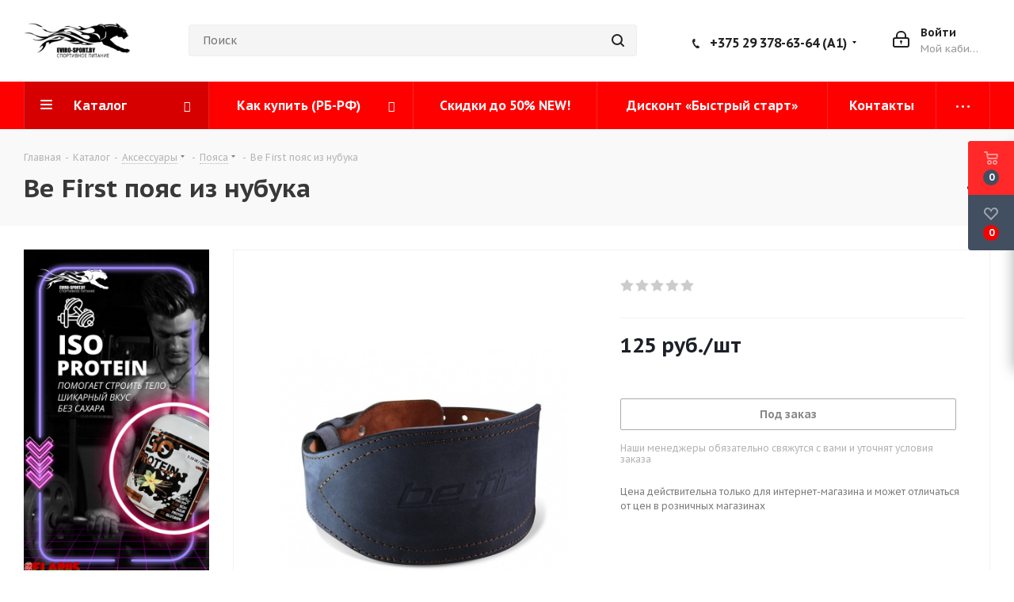

--- FILE ---
content_type: text/html; charset=UTF-8
request_url: https://eviro-sport.by/catalog/aksessuary/poyasa/1051/
body_size: 76452
content:



<!DOCTYPE html>
<html xmlns="http://www.w3.org/1999/xhtml" xml:lang="ru" lang="ru" >

<head>
    
  <!-- Google tag (gtag.js) -->
  
    
<meta name="yandex-verification" content="25d01d7d53764bb4" />
<!-- Google Tag Manager -->
<!-- End Google Tag Manager -->
<!-- Global site tag (gtag.js) - Google Ads: 733326382 -->
	<title>Be First пояс из нубука купить в Минске</title>
	<meta name="viewport" content="initial-scale=1.0, width=device-width" />
	<meta name="HandheldFriendly" content="true" />
	<meta name="yes" content="yes" />
	<meta name="apple-mobile-web-app-status-bar-style" content="black" />
	<meta name="SKYPE_TOOLBAR" content="SKYPE_TOOLBAR_PARSER_COMPATIBLE" />
	<meta http-equiv="Content-Type" content="text/html; charset=UTF-8" />
<meta name="keywords" content="спортивное питание, протеин, аминокислоты, витамины, аксессуары, купить в Минске, доставка по Беларуси, интернет-магазин, заказать, купить, спортпит, спортивное питание, протеин, гейнер, креатин, витамины, для набора массы, жиросжигатели" />
<meta name="description" content="Be First пояс из нубука - ✔ высококачественные товары в магазине спортивного питания Eviro-Sport.by. ✔ Купить Be First пояс из нубука в Минске." />
<link rel="canonical" href="https://eviro-sport.by/catalog/aksessuary/poyasa/1051/" />
<script data-skip-moving="true">(function(w, d, n) {var cl = "bx-core";var ht = d.documentElement;var htc = ht ? ht.className : undefined;if (htc === undefined || htc.indexOf(cl) !== -1){return;}var ua = n.userAgent;if (/(iPad;)|(iPhone;)/i.test(ua)){cl += " bx-ios";}else if (/Android/i.test(ua)){cl += " bx-android";}cl += (/(ipad|iphone|android|mobile|touch)/i.test(ua) ? " bx-touch" : " bx-no-touch");cl += w.devicePixelRatio && w.devicePixelRatio >= 2? " bx-retina": " bx-no-retina";var ieVersion = -1;if (/AppleWebKit/.test(ua)){cl += " bx-chrome";}else if ((ieVersion = getIeVersion()) > 0){cl += " bx-ie bx-ie" + ieVersion;if (ieVersion > 7 && ieVersion < 10 && !isDoctype()){cl += " bx-quirks";}}else if (/Opera/.test(ua)){cl += " bx-opera";}else if (/Gecko/.test(ua)){cl += " bx-firefox";}if (/Macintosh/i.test(ua)){cl += " bx-mac";}ht.className = htc ? htc + " " + cl : cl;function isDoctype(){if (d.compatMode){return d.compatMode == "CSS1Compat";}return d.documentElement && d.documentElement.clientHeight;}function getIeVersion(){if (/Opera/i.test(ua) || /Webkit/i.test(ua) || /Firefox/i.test(ua) || /Chrome/i.test(ua)){return -1;}var rv = -1;if (!!(w.MSStream) && !(w.ActiveXObject) && ("ActiveXObject" in w)){rv = 11;}else if (!!d.documentMode && d.documentMode >= 10){rv = 10;}else if (!!d.documentMode && d.documentMode >= 9){rv = 9;}else if (d.attachEvent && !/Opera/.test(ua)){rv = 8;}if (rv == -1 || rv == 8){var re;if (n.appName == "Microsoft Internet Explorer"){re = new RegExp("MSIE ([0-9]+[\.0-9]*)");if (re.exec(ua) != null){rv = parseFloat(RegExp.$1);}}else if (n.appName == "Netscape"){rv = 11;re = new RegExp("Trident/.*rv:([0-9]+[\.0-9]*)");if (re.exec(ua) != null){rv = parseFloat(RegExp.$1);}}}return rv;}})(window, document, navigator);</script>


<link media="print" onload="this.media='all'" href="/bitrix/cache/css/s1/aspro_next/kernel_main/kernel_main_v1.min.css?175872062728585"  rel="stylesheet" />
<link href="https://fonts.googleapis.com/css?family=PT+Sans+Caption:400italic,700italic,400,700&subset=latin,cyrillic-ext"  rel="stylesheet" />

<style>.main-ui-loader{position:absolute;display:inline-block;width:110px;height:110px;top:50%;left:50%;-webkit-transform:translate3d(-50%,-50%,0);-moz-transform:translate3d(-50%,-50%,0);-ms-transform:translate3d(-50%,-50%,0);-o-transform:translate3d(-50%,-50%,0);transform:translate3d(-50%,-50%,0);will-change:transform}.main-ui-loader.main-ui-loader-inline{position:relative;top:auto;left:auto;-webkit-transform:none;-moz-transform:none;-ms-transform:none;-o-transform:none;transform:none}.main-ui-loader.main-ui-loader-custom{position:absolute;top:0;left:0;-webkit-transform:none;-moz-transform:none;-ms-transform:none;-o-transform:none;transform:none}.main-ui-loader.main-ui-show{-webkit-animation:showMainLoader 200ms ease both;-o-animation:showMainLoader 200ms ease both;animation:showMainLoader 200ms ease both}.main-ui-loader.main-ui-hide{-webkit-animation:hideMainLoader 200ms ease both;-o-animation:hideMainLoader 200ms ease both;animation:hideMainLoader 200ms ease both}.main-ui-loader .main-ui-loader-svg{-webkit-animation:rotateMainLoader 2s linear infinite;animation:rotateMainLoader 2s linear infinite;-webkit-transform-origin:center center;transform-origin:center center}.main-ui-loader-svg-circle{stroke:#bfc3c8;stroke-width:1.5;stroke-dasharray:20,200;stroke-dashoffset:0;-webkit-animation:animateMainLoaderDash 1.5s ease-in-out infinite;animation:animateMainLoaderDash 1.5s ease-in-out infinite;stroke-linecap:round}@keyframes showMainLoader{0%{opacity:0}100%{opacity:1}}@-webkit-keyframes showMainLoader{0%{opacity:0}100%{opacity:1}}@keyframes hideMainLoader{0%{opacity:1}100%{opacity:0}}@-webkit-keyframes hideMainLoader{0%{opacity:1}100%{opacity:0}}@-webkit-keyframes rotateMainLoader{100%{-webkit-transform:rotate(360deg);transform:rotate(360deg)}}@keyframes rotateMainLoader{100%{-webkit-transform:rotate(360deg);transform:rotate(360deg)}}@-webkit-keyframes animateMainLoaderDash{0%{stroke-dasharray:1,200;stroke-dashoffset:0}50%{stroke-dasharray:89,200;stroke-dashoffset:-35px}100%{stroke-dasharray:89,200;stroke-dashoffset:-124px}}@keyframes animateMainLoaderDash{0%{stroke-dasharray:1,200;stroke-dashoffset:0}50%{stroke-dasharray:89,200;stroke-dashoffset:-35px}100%{stroke-dasharray:89,200;stroke-dashoffset:-124px}}</style>
<link media="print" onload="this.media='all'" href="/bitrix/js/main/core/css/core_viewer.min.css?156987911057920"  rel="stylesheet" />
<style>:root{--ui-btn-size-xs:26px;--ui-btn-size-sm:31px;--ui-btn-size-md:39px;--ui-btn-size-lg:47px;--ui-btn-padding:0 20px;--ui-btn-padding-right:20px;--ui-btn-min-width:80px;--ui-btn-height:var(--ui-btn-size-md);--ui-btn-font-size:12px;--ui-btn-background:#868d95;--ui-btn-background-hover:#5b6573;--ui-btn-background-active:#3b506e;--ui-btn-border-color:#868d95;--ui-btn-border-color-hover:#5b6573;--ui-btn-border-color-active:#3b506e;--ui-btn-border:1px solid var(--ui-btn-border-color);--ui-btn-opacity-after:.8;--ui-btn-colors-after-bg:#fff;--ui-btn-colors-before-bg:#fff;--ui-btn-color:#fff;--ui-btn-color-hover:#fff;--ui-btn-color-active:#fff;--ui-btn-box-shadow:none;--ui-btn-box-shadow-hover:none;--ui-btn-box-shadow-active:none;--ui-btn-text-shadow:none;--ui-btn-text-shadow-hover:none;--ui-btn-text-shadow-active:none}.ui-btn-container{margin:15px 0}.ui-btn-container-center{text-align:center}.ui-btn,.ui-btn-main,.ui-btn-extra,.ui-btn-menu{box-sizing:border-box;margin:0;height:var(--ui-btn-height);outline:0;border:var(--ui-btn-border);border-color:var(--ui-btn-border-color);background-color:var(--ui-btn-background);box-shadow:var(--ui-btn-box-shadow);text-shadow:var(--ui-btn-text-shadow);cursor:pointer;transition:160ms background-color linear,160ms color linear,160ms opacity linear,160ms border-color linear}.ui-btn,.ui-btn-main{position:relative;display:inline-block;padding:var(--ui-btn-padding);color:var(--ui-btn-color);vertical-align:middle;text-align:center;text-decoration:none;text-transform:uppercase;white-space:nowrap;font:var(--ui-btn-font-size)/calc(var(--ui-btn-height) - 2px) "OpenSans-Bold","Helvetica Neue",Helvetica,Arial,sans-serif;-webkit-user-select:none;-moz-user-select:none;-ms-user-select:none;user-select:none}.ui-btn{min-width:var(--ui-btn-min-width);border-radius:2px}.ui-btn-double,.ui-btn-split{position:relative;display:inline-block;padding-right:30px;border-radius:3px}.ui-btn-main{padding-right:var(--ui-btn-padding-right);border-right:none!important;border-radius:2px 0 0 2px}.ui-btn-extra,.ui-btn-menu{position:absolute;top:0;right:0;bottom:0;width:30px;border-left:none!important;border-radius:0 2px 2px 0}.ui-btn:hover,a.ui-btn:focus,.ui-btn-main:hover,.ui-btn-main:focus,.ui-btn-extra:hover,.ui-btn-menu:hover,.ui-btn.ui-btn-hover,.ui-btn-hover .ui-btn-main,.ui-btn-hover .ui-btn-extra,.ui-btn-hover .ui-btn-menu,.ui-btn-main-hover .ui-btn-main,.ui-btn-extra-hover .ui-btn-extra,.ui-btn-menu-hover .ui-btn-menu{border-color:var(--ui-btn-border-color-hover);background-color:var(--ui-btn-background-hover);box-shadow:var(--ui-btn-box-shadow-hover);color:var(--ui-btn-color-hover);text-decoration:none;text-shadow:var(--ui-btn-text-shadow-hover)}.ui-btn:active,a.ui-btn:focus,a.ui-btn-split:focus,a.ui-btn-double:focus,.ui-btn-main:active,.ui-btn-menu:active,.ui-btn-extra:active,.ui-btn-wait.ui-btn,.ui-btn-wait .ui-btn-main,.ui-btn-clock.ui-btn,.ui-btn-clock .ui-btn-main,.ui-btn-active.ui-btn,.ui-btn-active .ui-btn-main,.ui-btn-active .ui-btn-menu,.ui-btn-active .ui-btn-extra,.ui-btn-main-active .ui-btn-main,.ui-btn-menu-active .ui-btn-menu,.ui-btn-extra-active .ui-btn-extra,.ui-btn-wait.ui-btn:hover,.ui-btn-wait .ui-btn-main:hover,.ui-btn-clock.ui-btn:hover,.ui-btn-clock .ui-btn-main:hover,.ui-btn-active.ui-btn:hover,.ui-btn-active .ui-btn-main:hover,.ui-btn-active .ui-btn-menu:hover,.ui-btn-active .ui-btn-extra:hover,.ui-btn-main-active .ui-btn-main:hover,.ui-btn-menu-active .ui-btn-menu:hover,.ui-btn-extra-active .ui-btn-extra:hover{outline:0;border-color:var(--ui-btn-border-color-active);background-color:var(--ui-btn-background-active);box-shadow:var(--ui-btn-box-shadow-active);color:var(--ui-btn-color-active);text-shadow:var(--ui-btn-text-shadow-active)}.ui-btn-extra:after,.ui-btn-menu:after{position:absolute;top:7px;bottom:6px;left:0;width:1px;background-color:var(--ui-btn-colors-after-bg);content:'';opacity:var(--ui-btn-opacity-after)}.ui-btn-extra:before,.ui-btn-menu:before{position:absolute;top:50%;left:50%;box-sizing:border-box;margin-top:-2px;margin-left:-4px;width:8px;border:4px solid transparent;border-top-color:var(--ui-btn-colors-before-bg);background:0;content:'';transition:160ms background-color linear,160ms color linear,160ms opacity linear,160ms border-color linear}.ui-btn+.ui-btn,.ui-btn+.ui-btn-double,.ui-btn-double+.ui-btn,.ui-btn-double+.ui-btn-double,.ui-btn+.ui-btn-split,.ui-btn-split+.ui-btn,.ui-btn-split+.ui-btn-split,.ui-ctl+.ui-btn,.ui-ctl+.ui-btn-double,.ui-ctl+.ui-btn-split{margin-left:12px}.ui-btn-md{--ui-btn-padding:0 19px;--ui-btn-padding-right:19px;--ui-btn-min-width:80px;--ui-btn-height:var(--ui-btn-size-md);--ui-btn-font-size:12px}.ui-btn-lg{--ui-btn-padding:0 26px;--ui-btn-padding-right:26px;--ui-btn-min-width:90px;--ui-btn-height:var(--ui-btn-size-lg);--ui-btn-font-size:12px}.ui-btn-sm{--ui-btn-padding:0 17px;--ui-btn-padding-right:17px;--ui-btn-min-width:70px;--ui-btn-height:var(--ui-btn-size-sm);--ui-btn-font-size:12px}.ui-btn-xs{--ui-btn-padding:0 15px;--ui-btn-padding-right:15px;--ui-btn-min-width:66px;--ui-btn-height:var(--ui-btn-size-xs);--ui-btn-font-size:11px}.ui-btn-double.ui-btn-lg,.ui-btn-split.ui-btn-lg{padding-right:33px}.ui-btn-lg .ui-btn-main{border-radius:3px 0 0 3px}.ui-btn-lg .ui-btn-extra,.ui-btn-lg .ui-btn-menu{width:33px;border-radius:0 3px 3px 0}.ui-btn-lg .ui-btn-extra:before,.ui-btn-lg .ui-btn-menu:before{margin-top:-3px}.ui-btn-lg .ui-btn-extra:after,.ui-btn-lg .ui-btn-menu:after{top:11px;bottom:10px}.ui-btn-success{--ui-btn-background:#bbed21;--ui-btn-background-hover:#d2f95f;--ui-btn-background-active:#b2e232;--ui-btn-border-color:#bbed21;--ui-btn-border-color-hover:#d2f95f;--ui-btn-border-color-active:#b2e232;--ui-btn-opacity-after:.2;--ui-btn-colors-after-bg:#535c69;--ui-btn-colors-before-bg:#535c69;--ui-btn-color:#535c69;--ui-btn-color-hover:#535c69;--ui-btn-color-active:#535c69}.ui-btn-success-light{--ui-btn-background:#e1f0b1;--ui-btn-background-hover:#eaf5c5;--ui-btn-background-active:#d3e59a;--ui-btn-border-color:#e1f0b1;--ui-btn-border-color-hover:#eaf5c5;--ui-btn-border-color-active:#d3e59a;--ui-btn-opacity-after:.2;--ui-btn-colors-after-bg:#333;--ui-btn-colors-before-bg:#a3bf63;--ui-btn-color:#668d13;--ui-btn-color-hover:#668d13;--ui-btn-color-active:#668d13}.ui-btn-success-dark{--ui-btn-background:#86a732;--ui-btn-background-hover:#a2bf54;--ui-btn-background-active:#a2bf54;--ui-btn-border-color:#86a732;--ui-btn-border-color-hover:#a2bf54;--ui-btn-border-color-active:#a2bf54;--ui-btn-opacity-after:.2;--ui-btn-colors-after-bg:#fff;--ui-btn-colors-before-bg:#a3bf63;--ui-btn-color:#fff;--ui-btn-color-hover:#fff;--ui-btn-color-active:#fff}.ui-btn-danger{--ui-btn-background:#f1361a;--ui-btn-background-hover:#cc1c00;--ui-btn-background-active:#d24430;--ui-btn-border-color:#f1361a;--ui-btn-border-color-hover:#cc1c00;--ui-btn-border-color-active:#d24430;--ui-btn-color:#fff;--ui-btn-color-hover:#fff;--ui-btn-color-active:#fff}.ui-btn-danger-dark{--ui-btn-background:#a21429;--ui-btn-background-hover:#c43d51;--ui-btn-background-active:#c43d51;--ui-btn-border-color:#a21429;--ui-btn-border-color-hover:#c43d51;--ui-btn-border-color-active:#c43d51;--ui-btn-color:#fff;--ui-btn-color-hover:#fff;--ui-btn-color-active:#fff}.ui-btn-danger-light{--ui-btn-background:#ffccca;--ui-btn-background-hover:#ffdcdb;--ui-btn-background-active:#f2b6b3;--ui-btn-border-color:#ffccca;--ui-btn-border-color-hover:#ffdcdb;--ui-btn-border-color-active:#f2b6b3;--ui-btn-opacity-after:.2;--ui-btn-colors-after-bg:#333;--ui-btn-colors-before-bg:#eb8783;--ui-btn-color:#d7413c;--ui-btn-color-hover:#d7413c;--ui-btn-color-active:#d7413c}.ui-btn-primary{--ui-btn-background:#3bc8f5;--ui-btn-background-hover:#3eddff;--ui-btn-background-active:#12b1e3;--ui-btn-border-color:#3bc8f5;--ui-btn-border-color-hover:#3eddff;--ui-btn-border-color-active:#12b1e3;--ui-btn-color:#fff;--ui-btn-color-hover:#fff;--ui-btn-color-active:#fff}.ui-btn-primary-dark{--ui-btn-background:#399fc2;--ui-btn-background-hover:#37aed4;--ui-btn-background-active:#37aed4;--ui-btn-border-color:#399fc2;--ui-btn-border-color-hover:#37aed4;--ui-btn-border-color-active:#37aed4;--ui-btn-color:#fff;--ui-btn-color-hover:#fff;--ui-btn-color-active:#fff}.ui-btn-secondary{--ui-btn-background:#c5e7f4;--ui-btn-background-hover:#d1eef9;--ui-btn-background-active:#aee0f2;--ui-btn-border-color:#aee0f2;--ui-btn-border-color-hover:#aee0f2;--ui-btn-border-color-active:#aee0f2;--ui-btn-colors-after-bg:#535c69;--ui-btn-colors-before-bg:#535c69;--ui-btn-color:#535c69;--ui-btn-color-hover:#535c69;--ui-btn-color-active:#535c69}.ui-btn-link{--ui-btn-background:transparent;--ui-btn-background-hover:transparent;--ui-btn-background-active:transparent;--ui-btn-border-color:transparent;--ui-btn-border-color-hover:transparent;--ui-btn-border-color-active:transparent;--ui-btn-opacity-after:.5;--ui-btn-colors-after-bg:#535c69;--ui-btn-colors-before-bg:#535c69;--ui-btn-color:#535c69;--ui-btn-color-hover:#80868e;--ui-btn-color-active:#535c69}.ui-btn-light{--ui-btn-background:transparent;--ui-btn-background-hover:#f6f8f9;--ui-btn-background-active:#d6f1fb;--ui-btn-border-color:transparent;--ui-btn-border-color-hover:#f6f8f9;--ui-btn-border-color-active:#d6f1fb;--ui-btn-opacity-after:.5;--ui-btn-colors-after-bg:#535c69;--ui-btn-colors-before-bg:#535c69;--ui-btn-color:#535c69;--ui-btn-color-hover:#333;--ui-btn-color-active:#000}.ui-btn-light-border{--ui-btn-background:transparent;--ui-btn-background-hover:#cfd4d8;--ui-btn-background-active:#dde2e5;--ui-btn-border-color:#c6cdd3;--ui-btn-border-color-hover:#c6cdd3;--ui-btn-border-color-active:#9fa4ab;--ui-btn-opacity-after:.5;--ui-btn-colors-after-bg:#535c69;--ui-btn-colors-before-bg:#535c69;--ui-btn-color:#535b69;--ui-btn-color-hover:#535b69;--ui-btn-color-active:#535b69}.ui-btn-link.ui-btn{padding-right:0;padding-left:0}.ui-btn-link .ui-btn-main{padding-left:0}.bitrix24-light-theme .ui-btn-themes.ui-btn-light,.bitrix24-light-theme .ui-btn-themes.ui-btn-light-border{background-color:rgba(255,255,255,.15);color:#fff}.bitrix24-light-theme .ui-btn-themes.ui-btn-light-border{border-color:rgba(255,255,255,.4)}.bitrix24-light-theme .ui-btn-themes.ui-btn-light:hover,.bitrix24-light-theme .ui-btn-themes.ui-btn-light-border:hover{background-color:rgba(255,255,255,.3)}.bitrix24-light-theme .ui-btn-themes.ui-btn-light:active,.bitrix24-light-theme .ui-btn-themes.ui-btn-light-border:active{background-color:rgba(255,255,255,.4)}.bitrix24-light-theme .ui-btn-themes.ui-btn-light.ui-btn-dropdown:before,.bitrix24-light-theme .ui-btn-themes.ui-btn-light-border.ui-btn-dropdown:before{border-color:#fff}.bitrix24-dark-theme .ui-btn-themes.ui-btn-light,.bitrix24-dark-theme .ui-btn-themes.ui-btn-light-border{background-color:rgba(0,0,0,.07);color:rgba(51,51,51,.8)}.bitrix24-dark-theme .ui-btn-themes.ui-btn-light-border{border-color:rgba(0,0,0,.06)}.bitrix24-dark-theme .ui-btn-themes.ui-btn-light:hover,.bitrix24-dark-theme .ui-btn-themes.ui-btn-light-border:hover{background-color:rgba(0,0,0,.1)}.bitrix24-dark-theme .ui-btn-themes.ui-btn-light:active,.bitrix24-dark-theme .ui-btn-themes.ui-btn-light-border:active{background-color:rgba(0,0,0,.15)}.bitrix24-dark-theme .ui-btn-themes.ui-btn-link.ui-btn-dropdown:before,.bitrix24-dark-theme .ui-btn-themes.ui-btn-light.ui-btn-dropdown:before,.bitrix24-dark-theme .ui-btn-themes.ui-btn-light-border.ui-btn-dropdown:before{border-color:rgba(51,51,51,.8)}.ui-btn-round{border-radius:calc(var(--ui-btn-height) / 2)}.ui-btn-no-caps,.ui-btn-no-caps .ui-btn-main{text-transform:none;font-weight:400}.ui-btn-counter{display:inline-block;margin-top:-2px;padding:0 8px;border-radius:10px;background-color:#f34829;color:#fff;vertical-align:middle;font:11px/19px "Open Sans","Helvetica Neue",Helvetica,Arial,sans-serif;font-style:normal}.ui-btn-xs .ui-btn-counter{margin-top:-4px}.ui-btn.ui-btn-dropdown,.ui-btn-dropdown .ui-btn-main{padding-right:29px}.ui-btn.ui-btn-dropdown:before,.ui-btn-dropdown .ui-btn-main:before{position:absolute;top:50%;right:13px;display:block;box-sizing:border-box;margin-top:-2.5px;width:8px;height:8px;border-bottom:2px solid;border-left:2px solid;content:'';transform:translateY(-50%) rotate(-45deg)}.ui-btn.ui-btn-dropdown:before,.ui-btn-dropdown .ui-btn-main:before{border-color:var(--ui-btn-color)}.ui-btn.ui-btn-disabled,.ui-btn.ui-btn-disabled:hover,.ui-btn.ui-btn-disabled:active,.ui-btn-disabled .ui-btn-main,.ui-btn-disabled .ui-btn-main:hover,.ui-btn-disabled .ui-btn-main:active,.ui-btn-disabled .ui-btn-extra,.ui-btn-disabled .ui-btn-extra:hover,.ui-btn-disabled .ui-btn-extra:active,.ui-btn-disabled .ui-btn-menu,.ui-btn-disabled .ui-btn-menu:hover,.ui-btn-disabled .ui-btn-menu:active,.ui-btn-main-disabled .ui-btn-main,.ui-btn-main-disabled .ui-btn-main:hover,.ui-btn-main-disabled .ui-btn-main:active,.ui-btn-extra-disabled .ui-btn-extra,.ui-btn-extra-disabled .ui-btn-extra:hover,.ui-btn-extra-disabled .ui-btn-extra:active,.ui-btn-menu-disabled .ui-btn-menu,.ui-btn-menu-disabled .ui-btn-menu:hover,.ui-btn-menu-disabled .ui-btn-menu:active{opacity:.4;cursor:not-allowed}.ui-btn.ui-btn-wait,.ui-btn-wait .ui-btn-main{background-position:center!important;background-repeat:no-repeat!important;color:transparent!important}.ui-btn.ui-btn-wait:after,.ui-btn-wait .ui-btn-main:after{opacity:0}.ui-btn-wait,.ui-btn-wait.ui-btn-danger,.ui-btn-wait.ui-btn-primary,.ui-btn-wait.ui-btn-default{--ui-btn-wait-loader:url("/bitrix/js/ui/buttons/images/ui-loader-wait-white.min.svg?v=1.1")}.ui-btn-wait.ui-btn-danger-dark,.ui-btn-wait.ui-btn-success-dark,.ui-btn-wait.ui-btn-primary-dark,.ui-btn-wait.ui-btn-link,.ui-btn-wait.ui-btn-secondary,.ui-btn-wait.ui-btn-light,.ui-btn-wait.ui-btn-success,.ui-btn-wait.ui-btn-light-border,.ui-btn-wait.ui-btn-link{--ui-btn-wait-loader:url("/bitrix/js/ui/buttons/images/ui-loader-wait-black.min.svg?v=1.1")}.ui-btn.ui-btn-wait,.ui-btn-wait .ui-btn-main{background-image:var(--ui-btn-wait-loader)}.ui-btn.ui-btn-clock,.ui-btn-double.ui-btn-clock .ui-btn-main,.ui-btn-split.ui-btn-clock .ui-btn-main{background-position:center!important;background-repeat:no-repeat!important;color:transparent!important}.ui-btn.ui-btn-clock:after,.ui-btn-double.ui-btn-clock .ui-btn-main:after,.ui-btn-split.ui-btn-clock .ui-btn-main:after{opacity:0}.ui-btn-clock,.ui-btn-clock.ui-btn-danger,.ui-btn-clock.ui-btn-primary,.ui-btn-clock.ui-btn-default{--ui-btn-clock-loader:url("/bitrix/js/ui/buttons/images/ui-loader-clock-white.min.svg?v=1.1")}.ui-btn-clock.ui-btn-danger-dark,.ui-btn-clock.ui-btn-success-dark,.ui-btn-clock.ui-btn-primary-dark,.ui-btn-clock.ui-btn-link,.ui-btn-clock.ui-btn-secondary,.ui-btn-clock.ui-btn-light,.ui-btn-clock.ui-btn-success,.ui-btn-clock.ui-btn-light-border,.ui-btn-clock.ui-btn-link{--ui-btn-clock-loader:url("/bitrix/js/ui/buttons/images/ui-loader-clock-black.min.svg?v=1.1")}.ui-btn.ui-btn-clock,.ui-btn-clock .ui-btn-main{background-image:var(--ui-btn-clock-loader)}</style>
<style>.bx-ie .ui-btn,.bx-ie .ui-btn-main,.bx-ie .ui-btn-extra,.bx-ie .ui-btn-menu{height:39px;border:1px solid #868d95;background:#868d95;box-shadow:none;text-shadow:none;transition:160ms background-color linear,160ms color linear,160ms opacity linear,160ms border-color linear}.bx-ie .ui-btn,.bx-ie .ui-btn-main{padding:0 19px;color:#fff;font:600 12px/37px "OpenSans-SemiBold","Helvetica Neue",Helvetica,Arial,sans-serif}.bx-ie .ui-btn{min-width:80px}.bx-ie .ui-btn-main{padding-right:20px}.bx-ie .ui-btn:hover,.bx-ie a.ui-btn:focus,.bx-ie .ui-btn.ui-btn-hover,.bx-ie .ui-btn-main:hover,.bx-ie .ui-btn-hover .ui-btn-main,.bx-ie .ui-btn-main-hover .ui-btn-main,.bx-ie .ui-btn-extra:hover,.bx-ie .ui-btn-hover .ui-btn-extra,.bx-ie .ui-btn-extra-hover .ui-btn-extra,.bx-ie .ui-btn-menu:hover,.bx-ie .ui-btn-hover .ui-btn-menu,.bx-ie .ui-btn-menu-hover .ui-btn-menu{border-color:#5b6573;background:#5b6573;color:#fff}.bx-ie .ui-btn:active,.bx-ie .ui-btn-wait.ui-btn,.bx-ie .ui-btn-wait.ui-btn:hover,.bx-ie .ui-btn-wait .ui-btn-main,.bx-ie .ui-btn-wait .ui-btn-main:hover,.bx-ie .ui-btn-wait .ui-btn-main:active,.bx-ie .ui-btn-clock.ui-btn,.bx-ie .ui-btn-clock.ui-btn:hover,.bx-ie .ui-btn-clock .ui-btn-main,.bx-ie .ui-btn-clock .ui-btn-main:hover,.bx-ie .ui-btn-clock .ui-btn-main:active,.bx-ie .ui-btn-active.ui-btn,.bx-ie .ui-btn-active.ui-btn:hover,.bx-ie .ui-btn-main:active,.bx-ie .ui-btn-extra:active,.bx-ie .ui-btn-menu:active,.bx-ie .ui-btn-active .ui-btn-main,.bx-ie .ui-btn-active .ui-btn-main:hover,.bx-ie .ui-btn-main-active .ui-btn-main,.bx-ie .ui-btn-main-active .ui-btn-main:hover,.bx-ie .ui-btn-active .ui-btn-extra,.bx-ie .ui-btn-active .ui-btn-extra:hover,.bx-ie .ui-btn-extra-active .ui-btn-extra,.bx-ie .ui-btn-extra-active .ui-btn-extra:hover,.bx-ie .ui-btn-active .ui-btn-menu,.bx-ie .ui-btn-active .ui-btn-menu:hover,.bx-ie .ui-btn-menu-active .ui-btn-menu,.bx-ie .ui-btn-menu-active .ui-btn-menu:hover{border-color:#3b506e;background:#3b506e;color:#fff}.bx-ie .ui-btn-extra:after,.bx-ie .ui-btn-menu:after{background-color:#fff;opacity:.8}.bx-ie .ui-btn-extra:before,.bx-ie .ui-btn-menu:before{border-top-color:#fff}.bx-ie .ui-btn.ui-btn-md{min-width:80px}.bx-ie .ui-btn.ui-btn-md,.bx-ie .ui-btn-md .ui-btn-main{padding:0 19px}.bx-ie .ui-btn.ui-btn-md,.bx-ie .ui-btn-md .ui-btn-main,.bx-ie .ui-btn-md .ui-btn-extra,.bx-ie .ui-btn-md .ui-btn-menu{height:39px;font-size:12px;line-height:39px}.bx-ie .ui-btn.ui-btn-lg{min-width:90px}.bx-ie .ui-btn.ui-btn-lg,.bx-ie .ui-btn-lg .ui-btn-main{padding:0 26px}.bx-ie .ui-btn.ui-btn-lg,.bx-ie .ui-btn-lg .ui-btn-main,.bx-ie .ui-btn-lg .ui-btn-extra,.bx-ie .ui-btn-lg .ui-btn-menu{height:47px;font-size:12px;line-height:47px}.bx-ie .ui-btn.ui-btn-sm{min-width:70px}.bx-ie .ui-btn.ui-btn-sm,.bx-ie .ui-btn-sm .ui-btn-main{padding:0 17px}.bx-ie .ui-btn.ui-btn-sm,.bx-ie .ui-btn-sm .ui-btn-main,.bx-ie .ui-btn-sm .ui-btn-extra,.bx-ie .ui-btn-sm .ui-btn-menu{height:31px;font-size:12px;line-height:31px}.bx-ie .ui-btn.ui-btn-xs{min-width:66px}.bx-ie .ui-btn.ui-btn-xs,.bx-ie .ui-btn-xs .ui-btn-main{padding:0 15px}.bx-ie .ui-btn.ui-btn-xs,.bx-ie .ui-btn-xs .ui-btn-main,.bx-ie .ui-btn-xs .ui-btn-extra,.bx-ie .ui-btn-xs .ui-btn-menu{height:26px;font-size:11px;line-height:26px}.bx-ie .ui-btn-default.ui-btn,.bx-ie .ui-btn-default.ui-btn-double .ui-btn-main,.bx-ie .ui-btn-default.ui-btn-double .ui-btn-extra,.bx-ie .ui-btn-default.ui-btn-split .ui-btn-main,.bx-ie .ui-btn-default.ui-btn-split .ui-btn-menu{background-color:#868d95}.bx-ie .ui-btn-default.ui-btn,.bx-ie a.ui-btn-default.ui-btn:focus,.bx-ie .ui-btn-default.ui-btn.ui-btn-hover,.bx-ie .ui-btn-default.ui-btn-double .ui-btn-main:hover,.bx-ie .ui-btn-default.ui-btn-double .ui-btn-extra:hover,.bx-ie .ui-btn-default.ui-btn-double.ui-btn-hover .ui-btn-main,.bx-ie .ui-btn-default.ui-btn-double.ui-btn-hover .ui-btn-extra,.bx-ie .ui-btn-default.ui-btn-double.ui-btn-main-hover .ui-btn-main,.bx-ie .ui-btn-default.ui-btn-double.ui-btn-extra-hover .ui-btn-extra,.bx-ie .ui-btn-default.ui-btn-split .ui-btn-main:hover,.bx-ie .ui-btn-default.ui-btn-split .ui-btn-menu:hover,.bx-ie .ui-btn-default.ui-btn-split.ui-btn-hover .ui-btn-main,.bx-ie .ui-btn-default.ui-btn-split.ui-btn-hover .ui-btn-menu,.bx-ie .ui-btn-default.ui-btn-split.ui-btn-main-hover .ui-btn-main,.bx-ie .ui-btn-default.ui-btn-split.ui-btn-menu-hover .ui-btn-menu{background-color:#5b6573}.bx-ie .ui-btn-default.ui-btn:active,.bx-ie .ui-btn-default.ui-btn.ui-btn-wait,.bx-ie .ui-btn-default.ui-btn.ui-btn-wait:hover,.bx-ie .ui-btn-default.ui-btn.ui-btn-wait:active,.bx-ie .ui-btn-default.ui-btn.ui-btn-clock,.bx-ie .ui-btn-default.ui-btn.ui-btn-clock:hover,.bx-ie .ui-btn-default.ui-btn.ui-btn-clock:active,.bx-ie .ui-btn-default.ui-btn.ui-btn-active,.bx-ie .ui-btn-default.ui-btn.ui-btn-active:hover,.bx-ie .ui-btn-default.ui-btn-double .ui-btn-main:active,.bx-ie .ui-btn-default.ui-btn-double .ui-btn-extra:active,.bx-ie .ui-btn-default.ui-btn-double.ui-btn-active .ui-btn-main,.bx-ie .ui-btn-default.ui-btn-double.ui-btn-active .ui-btn-extra,.bx-ie .ui-btn-default.ui-btn-double.ui-btn-main-active .ui-btn-main,.bx-ie .ui-btn-default.ui-btn-double.ui-btn-extra-active .ui-btn-extra,.bx-ie .ui-btn-default.ui-btn-split .ui-btn-main:active,.bx-ie .ui-btn-default.ui-btn-split .ui-btn-menu:active,.bx-ie .ui-btn-default.ui-btn-split.ui-btn-active .ui-btn-main,.bx-ie .ui-btn-default.ui-btn-split.ui-btn-active .ui-btn-menu,.bx-ie .ui-btn-default.ui-btn-split.ui-btn-main-active .ui-btn-main,.bx-ie .ui-btn-default.ui-btn-split.ui-btn-menu-active .ui-btn-menu{background-color:#3b506e}.bx-ie .ui-btn-default.ui-btn,.bx-ie .ui-btn-default .ui-btn-main,.bx-ie .ui-btn-default .ui-btn-extra,.bx-ie .ui-btn-default .ui-btn-menu{border-color:#868d95;background-color:#868d95;color:#fff}.bx-ie a.ui-btn-default.ui-btn:focus,.bx-ie .ui-btn-default.ui-btn.ui-btn-hover,.bx-ie .ui-btn-default .ui-btn-main:hover,.bx-ie .ui-btn-default .ui-btn-extra:hover,.bx-ie .ui-btn-default .ui-btn-menu:hover,.bx-ie .ui-btn-default.ui-btn-hover .ui-btn-main,.bx-ie .ui-btn-default.ui-btn-hover .ui-btn-extra,.bx-ie .ui-btn-default.ui-btn-hover .ui-btn-menu,.bx-ie .ui-btn-default.ui-btn-main-hover .ui-btn-main,.bx-ie .ui-btn-default.ui-btn-extra-hover .ui-btn-extra,.bx-ie .ui-btn-default.ui-btn-menu-hover .ui-btn-menu{border-color:#5b6573;background-color:#5b6573;color:#fff}.bx-ie .ui-btn-default.ui-btn:active,.bx-ie .ui-btn-default.ui-btn.ui-btn-wait,.bx-ie .ui-btn-default.ui-btn.ui-btn-wait:hover,.bx-ie .ui-btn-default.ui-btn.ui-btn-wait:active,.bx-ie .ui-btn-default.ui-btn.ui-btn-clock,.bx-ie .ui-btn-default.ui-btn.ui-btn-clock:hover,.bx-ie .ui-btn-default.ui-btn.ui-btn-clock:active,.bx-ie .ui-btn-default.ui-btn.ui-btn-active,.bx-ie .ui-btn-default.ui-btn.ui-btn-active:hover,.bx-ie .ui-btn-default .ui-btn-main:active,.bx-ie .ui-btn-default .ui-btn-extra:active,.bx-ie .ui-btn-default .ui-btn-menu:active,.bx-ie .ui-btn-default.ui-btn-active .ui-btn-main,.bx-ie .ui-btn-default.ui-btn-active .ui-btn-extra,.bx-ie .ui-btn-default.ui-btn-active .ui-btn-menu,.bx-ie .ui-btn-default.ui-btn-main-active .ui-btn-main,.bx-ie .ui-btn-default.ui-btn-extra-active .ui-btn-extra,.bx-ie .ui-btn-default.ui-btn-menu-active .ui-btn-menu{border-color:#3b506e;background-color:#3b506e;color:#fff}.bx-ie .ui-btn-success .ui-btn-extra:after,.bx-ie .ui-btn-success .ui-btn-menu:after{background-color:#fff}.bx-ie .ui-btn-success .ui-btn-extra:before,.bx-ie .ui-btn-success .ui-btn-menu:before{border-top-color:#fff}.bx-ie .ui-btn-success.ui-btn,.bx-ie .ui-btn-success .ui-btn-main,.bx-ie .ui-btn-success .ui-btn-extra,.bx-ie .ui-btn-success .ui-btn-menu{border-color:#bbed21;background-color:#bbed21;color:#535c69}.bx-ie a.ui-btn-success.ui-btn:focus,.bx-ie .ui-btn-success.ui-btn.ui-btn-hover,.bx-ie .ui-btn-success .ui-btn-main:hover,.bx-ie .ui-btn-success .ui-btn-extra:hover,.bx-ie .ui-btn-success .ui-btn-menu:hover,.bx-ie .ui-btn-success.ui-btn-hover .ui-btn-main,.bx-ie .ui-btn-success.ui-btn-hover .ui-btn-extra,.bx-ie .ui-btn-success.ui-btn-hover .ui-btn-menu,.bx-ie .ui-btn-success.ui-btn-main-hover .ui-btn-main,.bx-ie .ui-btn-success.ui-btn-extra-hover .ui-btn-extra,.bx-ie .ui-btn-success.ui-btn-menu-hover .ui-btn-menu{border-color:#d2f95f;background-color:#d2f95f;color:#535c69}.bx-ie .ui-btn-success.ui-btn:active,.bx-ie .ui-btn-success.ui-btn.ui-btn-wait,.bx-ie .ui-btn-success.ui-btn.ui-btn-wait:hover,.bx-ie .ui-btn-success.ui-btn.ui-btn-wait:active,.bx-ie .ui-btn-success.ui-btn.ui-btn-clock,.bx-ie .ui-btn-success.ui-btn.ui-btn-clock:hover,.bx-ie .ui-btn-success.ui-btn.ui-btn-clock:active,.bx-ie .ui-btn-success.ui-btn.ui-btn-active,.bx-ie .ui-btn-success.ui-btn.ui-btn-active:hover,.bx-ie .ui-btn-success .ui-btn-main:active,.bx-ie .ui-btn-success .ui-btn-extra:active,.bx-ie .ui-btn-success .ui-btn-menu:active,.bx-ie .ui-btn-success.ui-btn-active .ui-btn-main,.bx-ie .ui-btn-success.ui-btn-active .ui-btn-extra,.bx-ie .ui-btn-success.ui-btn-active .ui-btn-menu,.bx-ie .ui-btn-success.ui-btn-main-active .ui-btn-main,.bx-ie .ui-btn-success.ui-btn-extra-active .ui-btn-extra,.bx-ie .ui-btn-success.ui-btn-menu-active .ui-btn-menu{border-color:#b2e232;background-color:#b2e232;color:#535c69}.bx-ie .ui-btn-success .ui-btn-extra:after,.bx-ie .ui-btn-success .ui-btn-menu:after{background-color:#535c69}.bx-ie .ui-btn-success .ui-btn-extra:before,.bx-ie .ui-btn-success .ui-btn-menu:before{border-top-color:#535c69}.bx-ie .ui-btn-success-light.ui-btn,.bx-ie .ui-btn-success-light .ui-btn-main,.bx-ie .ui-btn-success-light .ui-btn-extra,.bx-ie .ui-btn-success-light .ui-btn-menu{border-color:#e1f0b1;background-color:#e1f0b1;color:#668d13}.bx-ie .ui-btn-success-light.ui-btn:hover,.bx-ie a.ui-btn-success-light.ui-btn:focus,.bx-ie .ui-btn-success-light.ui-btn.ui-btn-hover,.bx-ie .ui-btn-success-light .ui-btn-main:hover,.bx-ie .ui-btn-success-light .ui-btn-extra:hover,.bx-ie .ui-btn-success-light .ui-btn-menu:hover,.bx-ie .ui-btn-success-light.ui-btn-hover .ui-btn-main,.bx-ie .ui-btn-success-light.ui-btn-hover .ui-btn-extra,.bx-ie .ui-btn-success-light.ui-btn-hover .ui-btn-menu,.bx-ie .ui-btn-success-light.ui-btn-main-hover .ui-btn-main,.bx-ie .ui-btn-success-light.ui-btn-extra-hover .ui-btn-extra,.bx-ie .ui-btn-success-light.ui-btn-menu-hover .ui-btn-menu{border-color:#eaf5c5;background-color:#eaf5c5;color:#668d13}.bx-ie .ui-btn-success-light.ui-btn:active,.bx-ie .ui-btn-success-light.ui-btn.ui-btn-wait,.bx-ie .ui-btn-success-light.ui-btn.ui-btn-wait:hover,.bx-ie .ui-btn-success-light.ui-btn.ui-btn-wait:active,.bx-ie .ui-btn-success-light.ui-btn.ui-btn-clock,.bx-ie .ui-btn-success-light.ui-btn.ui-btn-clock:hover,.bx-ie .ui-btn-success-light.ui-btn.ui-btn-clock:active,.bx-ie .ui-btn-success-light.ui-btn.ui-btn-active,.bx-ie .ui-btn-success-light.ui-btn.ui-btn-active:hover,.bx-ie .ui-btn-success-light .ui-btn-main:active,.bx-ie .ui-btn-success-light .ui-btn-extra:active,.bx-ie .ui-btn-success-light .ui-btn-menu:active,.bx-ie .ui-btn-success-light.ui-btn-active .ui-btn-main,.bx-ie .ui-btn-success-light.ui-btn-active .ui-btn-extra,.bx-ie .ui-btn-success-light.ui-btn-active .ui-btn-menu,.bx-ie .ui-btn-success-light.ui-btn-main-active .ui-btn-main,.bx-ie .ui-btn-success-light.ui-btn-extra-active .ui-btn-extra,.bx-ie .ui-btn-success-light.ui-btn-menu-active .ui-btn-menu{border-color:#d3e59a;background-color:#d3e59a;color:#668d13}.bx-ie .ui-btn-success-light .ui-btn-extra:after,.bx-ie .ui-btn-success-light .ui-btn-menu:after{background-color:#668d13}.bx-ie .ui-btn-success-light .ui-btn-extra:before,.bx-ie .ui-btn-success-light .ui-btn-menu:before{border-top-color:#668d13}.bx-ie .ui-btn-danger.ui-btn,.bx-ie .ui-btn-danger .ui-btn-main,.bx-ie .ui-btn-danger .ui-btn-extra,.bx-ie .ui-btn-danger .ui-btn-menu{border-color:#f1361a;background-color:#f1361a;color:#fff}.bx-ie .ui-btn-danger.ui-btn:hover,.bx-ie a.ui-btn-danger.ui-btn:focus,.bx-ie .ui-btn-danger.ui-btn.ui-btn-hover,.bx-ie .ui-btn-danger .ui-btn-main:hover,.bx-ie .ui-btn-danger .ui-btn-extra:hover,.bx-ie .ui-btn-danger .ui-btn-menu:hover,.bx-ie .ui-btn-danger.ui-btn-hover .ui-btn-main,.bx-ie .ui-btn-danger.ui-btn-hover .ui-btn-extra,.bx-ie .ui-btn-danger.ui-btn-hover .ui-btn-menu,.bx-ie .ui-btn-danger.ui-btn-main-hover .ui-btn-main,.bx-ie .ui-btn-danger.ui-btn-extra-hover .ui-btn-extra,.bx-ie .ui-btn-danger.ui-btn-menu-hover .ui-btn-menu{border-color:#cc1c00;background-color:#cc1c00;color:#fff}.bx-ie .ui-btn-danger.ui-btn:active,.bx-ie .ui-btn-danger.ui-btn.ui-btn-wait,.bx-ie .ui-btn-danger.ui-btn.ui-btn-wait:hover,.bx-ie .ui-btn-danger.ui-btn.ui-btn-wait:active,.bx-ie .ui-btn-danger.ui-btn.ui-btn-clock,.bx-ie .ui-btn-danger.ui-btn.ui-btn-clock:hover,.bx-ie .ui-btn-danger.ui-btn.ui-btn-clock:active,.bx-ie .ui-btn-danger.ui-btn.ui-btn-active,.bx-ie .ui-btn-danger.ui-btn.ui-btn-active:hover,.bx-ie .ui-btn-danger .ui-btn-main:active,.bx-ie .ui-btn-danger .ui-btn-extra:active,.bx-ie .ui-btn-danger .ui-btn-menu:active,.bx-ie .ui-btn-danger.ui-btn-active .ui-btn-main,.bx-ie .ui-btn-danger.ui-btn-active .ui-btn-extra,.bx-ie .ui-btn-danger.ui-btn-active .ui-btn-menu,.bx-ie .ui-btn-danger.ui-btn-main-active .ui-btn-main,.bx-ie .ui-btn-danger.ui-btn-extra-active .ui-btn-extra,.bx-ie .ui-btn-danger.ui-btn-menu-active .ui-btn-menu{border-color:#d24430;background-color:#d24430;color:#fff}.bx-ie .ui-btn-danger .ui-btn-extra:after,.bx-ie .ui-btn-danger .ui-btn-menu:after{background-color:#fff}.bx-ie .ui-btn-danger .ui-btn-extra:before,.bx-ie .ui-btn-danger .ui-btn-menu:before{border-top-color:#fff}.bx-ie .ui-btn-danger-dark.ui-btn,.bx-ie .ui-btn-danger-dark .ui-btn-main,.bx-ie .ui-btn-danger-dark .ui-btn-extra,.bx-ie .ui-btn-danger-dark .ui-btn-menu{border-color:#a21529;background-color:#a21529;color:#fff}.bx-ie .ui-btn-danger-dark.ui-btn:hover,.bx-ie a.ui-btn-danger-dark.ui-btn:focus,.bx-ie .ui-btn-danger-dark.ui-btn.ui-btn-hover,.bx-ie .ui-btn-danger-dark .ui-btn-main:hover,.bx-ie .ui-btn-danger-dark .ui-btn-extra:hover,.bx-ie .ui-btn-danger-dark .ui-btn-menu:hover,.bx-ie .ui-btn-danger-dark.ui-btn-hover .ui-btn-main,.bx-ie .ui-btn-danger-dark.ui-btn-hover .ui-btn-extra,.bx-ie .ui-btn-danger-dark.ui-btn-hover .ui-btn-menu,.bx-ie .ui-btn-danger-dark.ui-btn-main-hover .ui-btn-main,.bx-ie .ui-btn-danger-dark.ui-btn-extra-hover .ui-btn-extra,.bx-ie .ui-btn-danger-dark.ui-btn-menu-hover .ui-btn-menu{border-color:#c53e51;background-color:#c53e51;color:#fff}.bx-ie .ui-btn-danger-dark.ui-btn:active,.bx-ie .ui-btn-danger-dark.ui-btn.ui-btn-wait,.bx-ie .ui-btn-danger-dark.ui-btn.ui-btn-wait:hover,.bx-ie .ui-btn-danger-dark.ui-btn.ui-btn-wait:active,.bx-ie .ui-btn-danger-dark.ui-btn.ui-btn-clock,.bx-ie .ui-btn-danger-dark.ui-btn.ui-btn-clock:hover,.bx-ie .ui-btn-danger-dark.ui-btn.ui-btn-clock:active,.bx-ie .ui-btn-danger-dark.ui-btn.ui-btn-active,.bx-ie .ui-btn-danger-dark.ui-btn.ui-btn-active:hover,.bx-ie .ui-btn-danger-dark .ui-btn-main:active,.bx-ie .ui-btn-danger-dark .ui-btn-extra:active,.bx-ie .ui-btn-danger-dark .ui-btn-menu:active,.bx-ie .ui-btn-danger-dark.ui-btn-active .ui-btn-main,.bx-ie .ui-btn-danger-dark.ui-btn-active .ui-btn-extra,.bx-ie .ui-btn-danger-dark.ui-btn-active .ui-btn-menu,.bx-ie .ui-btn-danger-dark.ui-btn-main-active .ui-btn-main,.bx-ie .ui-btn-danger-dark.ui-btn-extra-active .ui-btn-extra,.bx-ie .ui-btn-danger-dark.ui-btn-menu-active .ui-btn-menu{border-color:#c53e51;background-color:#c53e51;color:#fff}.bx-ie .ui-btn-danger-dark .ui-btn-extra:after,.bx-ie .ui-btn-danger-dark .ui-btn-menu:after{background-color:#fff}.bx-ie .ui-btn-danger-dark .ui-btn-extra:before,.bx-ie .ui-btn-danger-dark .ui-btn-menu:before{border-top-color:#fff}.bx-ie .ui-btn-danger-light.ui-btn,.bx-ie .ui-btn-danger-light .ui-btn-main,.bx-ie .ui-btn-danger-light .ui-btn-extra,.bx-ie .ui-btn-danger-light .ui-btn-menu{border-color:#ffccca;background-color:#ffccca;color:#d7413c}.bx-ie .ui-btn-danger-light.ui-btn:hover,.bx-ie a.ui-btn-danger-light.ui-btn:focus,.bx-ie .ui-btn-danger-light.ui-btn.ui-btn-hover,.bx-ie .ui-btn-danger-light .ui-btn-main:hover,.bx-ie .ui-btn-danger-light .ui-btn-extra:hover,.bx-ie .ui-btn-danger-light .ui-btn-menu:hover,.bx-ie .ui-btn-danger-light.ui-btn-hover .ui-btn-main,.bx-ie .ui-btn-danger-light.ui-btn-hover .ui-btn-extra,.bx-ie .ui-btn-danger-light.ui-btn-hover .ui-btn-menu,.bx-ie .ui-btn-danger-light.ui-btn-main-hover .ui-btn-main,.bx-ie .ui-btn-danger-light.ui-btn-extra-hover .ui-btn-extra,.bx-ie .ui-btn-danger-light.ui-btn-menu-hover .ui-btn-menu{border-color:#ffdcdb;background-color:#ffdcdb;color:#d7413c}.bx-ie .ui-btn-danger-light.ui-btn:active,.bx-ie .ui-btn-danger-light.ui-btn.ui-btn-wait,.bx-ie .ui-btn-danger-light.ui-btn.ui-btn-wait:hover,.bx-ie .ui-btn-danger-light.ui-btn.ui-btn-wait:active,.bx-ie .ui-btn-danger-light.ui-btn.ui-btn-clock,.bx-ie .ui-btn-danger-light.ui-btn.ui-btn-clock:hover,.bx-ie .ui-btn-danger-light.ui-btn.ui-btn-clock:active,.bx-ie .ui-btn-danger-light.ui-btn.ui-btn-active,.bx-ie .ui-btn-danger-light.ui-btn.ui-btn-active:hover,.bx-ie .ui-btn-danger-light .ui-btn-main:active,.bx-ie .ui-btn-danger-light .ui-btn-extra:active,.bx-ie .ui-btn-danger-light .ui-btn-menu:active,.bx-ie .ui-btn-danger-light.ui-btn-active .ui-btn-main,.bx-ie .ui-btn-danger-light.ui-btn-active .ui-btn-extra,.bx-ie .ui-btn-danger-light.ui-btn-active .ui-btn-menu,.bx-ie .ui-btn-danger-light.ui-btn-main-active .ui-btn-main,.bx-ie .ui-btn-danger-light.ui-btn-extra-active .ui-btn-extra,.bx-ie .ui-btn-danger-light.ui-btn-menu-active .ui-btn-menu{border-color:#f2b6b3;background-color:#f2b6b3;color:#d7413c}.bx-ie .ui-btn-danger-light .ui-btn-extra:after,.bx-ie .ui-btn-danger-light .ui-btn-menu:after{background-color:#d7413c}.bx-ie .ui-btn-danger-light .ui-btn-extra:before,.bx-ie .ui-btn-danger-light .ui-btn-menu:before{border-top-color:#d7413c}.bx-ie .ui-btn-primary.ui-btn,.bx-ie .ui-btn-primary .ui-btn-main,.bx-ie .ui-btn-primary .ui-btn-extra,.bx-ie .ui-btn-primary .ui-btn-menu{border-color:#3bc8f5;background-color:#3bc8f5;color:#fff}.bx-ie .ui-btn-primary.ui-btn:hover,.bx-ie a.ui-btn-primary.ui-btn:focus,.bx-ie .ui-btn-primary.ui-btn.ui-btn-hover,.bx-ie .ui-btn-primary .ui-btn-main:hover,.bx-ie .ui-btn-primary .ui-btn-extra:hover,.bx-ie .ui-btn-primary .ui-btn-menu:hover,.bx-ie .ui-btn-primary.ui-btn-hover .ui-btn-main,.bx-ie .ui-btn-primary.ui-btn-hover .ui-btn-extra,.bx-ie .ui-btn-primary.ui-btn-hover .ui-btn-menu,.bx-ie .ui-btn-primary.ui-btn-main-hover .ui-btn-main,.bx-ie .ui-btn-primary.ui-btn-extra-hover .ui-btn-extra,.bx-ie .ui-btn-primary.ui-btn-menu-hover .ui-btn-menu{border-color:#3eddff;background-color:#3eddff;color:#fff}.bx-ie .ui-btn-primary.ui-btn:active,.bx-ie .ui-btn-primary.ui-btn.ui-btn-wait,.bx-ie .ui-btn-primary.ui-btn.ui-btn-wait:hover,.bx-ie .ui-btn-primary.ui-btn.ui-btn-wait:active,.bx-ie .ui-btn-primary.ui-btn.ui-btn-clock,.bx-ie .ui-btn-primary.ui-btn.ui-btn-clock:hover,.bx-ie .ui-btn-primary.ui-btn.ui-btn-clock:active,.bx-ie .ui-btn-primary.ui-btn.ui-btn-active,.bx-ie .ui-btn-primary.ui-btn.ui-btn-active:hover,.bx-ie .ui-btn-primary .ui-btn-main:active,.bx-ie .ui-btn-primary .ui-btn-extra:active,.bx-ie .ui-btn-primary .ui-btn-menu:active,.bx-ie .ui-btn-primary.ui-btn-active .ui-btn-main,.bx-ie .ui-btn-primary.ui-btn-active .ui-btn-extra,.bx-ie .ui-btn-primary.ui-btn-active .ui-btn-menu,.bx-ie .ui-btn-primary.ui-btn-main-active .ui-btn-main,.bx-ie .ui-btn-primary.ui-btn-extra-active .ui-btn-extra,.bx-ie .ui-btn-primary.ui-btn-menu-active .ui-btn-menu{border-color:#12b1e3;background-color:#12b1e3;color:#fff}.bx-ie .ui-btn-primary .ui-btn-extra:after,.bx-ie .ui-btn-primary .ui-btn-menu:after{background-color:#fff}.bx-ie .ui-btn-primary .ui-btn-extra:before,.bx-ie .ui-btn-primary .ui-btn-menu:before{border-top-color:#fff}.bx-ie .ui-btn-primary-dark.ui-btn,.bx-ie .ui-btn-primary-dark .ui-btn-main,.bx-ie .ui-btn-primary-dark .ui-btn-extra,.bx-ie .ui-btn-primary-dark .ui-btn-menu{border-color:#3a9fc2;background-color:#3a9fc2;color:#fff}.bx-ie .ui-btn-primary-dark.ui-btn:hover,.bx-ie a.ui-btn-primary-dark.ui-btn:focus,.bx-ie .ui-btn-primary-dark.ui-btn.ui-btn-hover,.bx-ie .ui-btn-primary-dark .ui-btn-main:hover,.bx-ie .ui-btn-primary-dark .ui-btn-extra:hover,.bx-ie .ui-btn-primary-dark .ui-btn-menu:hover,.bx-ie .ui-btn-primary-dark.ui-btn-hover .ui-btn-main,.bx-ie .ui-btn-primary-dark.ui-btn-hover .ui-btn-extra,.bx-ie .ui-btn-primary-dark.ui-btn-hover .ui-btn-menu,.bx-ie .ui-btn-primary-dark.ui-btn-main-hover .ui-btn-main,.bx-ie .ui-btn-primary-dark.ui-btn-extra-hover .ui-btn-extra,.bx-ie .ui-btn-primary-dark.ui-btn-menu-hover .ui-btn-menu{border-color:#38aed5;background-color:#38aed5;color:#fff}.bx-ie .ui-btn-primary-dark.ui-btn:active,.bx-ie .ui-btn-primary-dark.ui-btn.ui-btn-wait,.bx-ie .ui-btn-primary-dark.ui-btn.ui-btn-wait:hover,.bx-ie .ui-btn-primary-dark.ui-btn.ui-btn-wait:active,.bx-ie .ui-btn-primary-dark.ui-btn.ui-btn-clock,.bx-ie .ui-btn-primary-dark.ui-btn.ui-btn-clock:hover,.bx-ie .ui-btn-primary-dark.ui-btn.ui-btn-clock:active,.bx-ie .ui-btn-primary-dark.ui-btn.ui-btn-active,.bx-ie .ui-btn-primary-dark.ui-btn.ui-btn-active:hover,.bx-ie .ui-btn-primary-dark .ui-btn-main:active,.bx-ie .ui-btn-primary-dark .ui-btn-extra:active,.bx-ie .ui-btn-primary-dark .ui-btn-menu:active,.bx-ie .ui-btn-primary-dark.ui-btn-active .ui-btn-main,.bx-ie .ui-btn-primary-dark.ui-btn-active .ui-btn-extra,.bx-ie .ui-btn-primary-dark.ui-btn-active .ui-btn-menu,.bx-ie .ui-btn-primary-dark.ui-btn-main-active .ui-btn-main,.bx-ie .ui-btn-primary-dark.ui-btn-extra-active .ui-btn-extra,.bx-ie .ui-btn-primary-dark.ui-btn-menu-active .ui-btn-menu{border-color:#38aed5;background-color:#38aed5;color:#fff}.bx-ie .ui-btn-primary-dark .ui-btn-extra:after,.bx-ie .ui-btn-primary-dark .ui-btn-menu:after{background-color:#fff}.bx-ie .ui-btn-primary-dark .ui-btn-extra:before,.bx-ie .ui-btn-primary-dark .ui-btn-menu:before{border-top-color:#fff}.bx-ie .ui-btn-secondary.ui-btn,.bx-ie .ui-btn-secondary .ui-btn-main,.bx-ie .ui-btn-secondary .ui-btn-extra,.bx-ie .ui-btn-secondary .ui-btn-menu{border-color:#c5e7f4;background-color:#c5e7f4;color:#535c69}.bx-ie .ui-btn-secondary.ui-btn:hover,.bx-ie a.ui-btn-secondary.ui-btn:focus,.bx-ie .ui-btn-secondary.ui-btn.ui-btn-hover,.bx-ie .ui-btn-secondary .ui-btn-main:hover,.bx-ie .ui-btn-secondary .ui-btn-extra:hover,.bx-ie .ui-btn-secondary .ui-btn-menu:hover,.bx-ie .ui-btn-secondary.ui-btn-hover .ui-btn-main,.bx-ie .ui-btn-secondary.ui-btn-hover .ui-btn-extra,.bx-ie .ui-btn-secondary.ui-btn-hover .ui-btn-menu,.bx-ie .ui-btn-secondary.ui-btn-main-hover .ui-btn-main,.bx-ie .ui-btn-secondary.ui-btn-extra-hover .ui-btn-extra,.bx-ie .ui-btn-secondary.ui-btn-menu-hover .ui-btn-menu{border-color:#d1eef9;background-color:#d1eef9;color:#535c69}.bx-ie .ui-btn-secondary.ui-btn:active,.bx-ie .ui-btn-secondary.ui-btn.ui-btn-wait,.bx-ie .ui-btn-secondary.ui-btn.ui-btn-wait:hover,.bx-ie .ui-btn-secondary.ui-btn.ui-btn-wait:active,.bx-ie .ui-btn-secondary.ui-btn.ui-btn-clock,.bx-ie .ui-btn-secondary.ui-btn.ui-btn-clock:hover,.bx-ie .ui-btn-secondary.ui-btn.ui-btn-clock:active,.bx-ie .ui-btn-secondary.ui-btn.ui-btn-active,.bx-ie .ui-btn-secondary.ui-btn.ui-btn-active:hover,.bx-ie .ui-btn-secondary .ui-btn-main:active,.bx-ie .ui-btn-secondary .ui-btn-extra:active,.bx-ie .ui-btn-secondary .ui-btn-menu:active,.bx-ie .ui-btn-secondary.ui-btn-active .ui-btn-main,.bx-ie .ui-btn-secondary.ui-btn-active .ui-btn-extra,.bx-ie .ui-btn-secondary.ui-btn-active .ui-btn-menu,.bx-ie .ui-btn-secondary.ui-btn-main-active .ui-btn-main,.bx-ie .ui-btn-secondary.ui-btn-extra-active .ui-btn-extra,.bx-ie .ui-btn-secondary.ui-btn-menu-active .ui-btn-menu{border-color:#aee0f2;background-color:#aee0f2;color:#535c69}.bx-ie .ui-btn-secondary .ui-btn-extra:after,.bx-ie .ui-btn-secondary .ui-btn-menu:after{background-color:#535c69}.bx-ie .ui-btn-secondary .ui-btn-extra:before,.bx-ie .ui-btn-secondary .ui-btn-menu:before{border-top-color:#535c69}.bx-ie .ui-btn-link.ui-btn,.bx-ie .ui-btn-link .ui-btn-main,.bx-ie .ui-btn-link .ui-btn-extra,.bx-ie .ui-btn-link .ui-btn-menu{border-color:transparent;background-color:transparent;color:#000}.bx-ie .ui-btn-link.ui-btn:hover,.bx-ie a.ui-btn-link.ui-btn:focus,.bx-ie .ui-btn-link.ui-btn.ui-btn-hover,.bx-ie .ui-btn-link .ui-btn-main:hover,.bx-ie .ui-btn-link .ui-btn-extra:hover,.bx-ie .ui-btn-link .ui-btn-menu:hover,.bx-ie .ui-btn-link.ui-btn-hover .ui-btn-main,.bx-ie .ui-btn-link.ui-btn-hover .ui-btn-extra,.bx-ie .ui-btn-link.ui-btn-hover .ui-btn-menu,.bx-ie .ui-btn-link.ui-btn-main-hover .ui-btn-main,.bx-ie .ui-btn-link.ui-btn-extra-hover .ui-btn-extra,.bx-ie .ui-btn-link.ui-btn-menu-hover .ui-btn-menu{border-color:transparent;background-color:transparent;color:#000}.bx-ie .ui-btn-link.ui-btn:active,.bx-ie .ui-btn-link.ui-btn.ui-btn-wait,.bx-ie .ui-btn-link.ui-btn.ui-btn-wait:hover,.bx-ie .ui-btn-link.ui-btn.ui-btn-wait:active,.bx-ie .ui-btn-link.ui-btn.ui-btn-clock,.bx-ie .ui-btn-link.ui-btn.ui-btn-clock:hover,.bx-ie .ui-btn-link.ui-btn.ui-btn-clock:active,.bx-ie .ui-btn-link.ui-btn.ui-btn-active,.bx-ie .ui-btn-link.ui-btn.ui-btn-active:hover,.bx-ie .ui-btn-link .ui-btn-main:active,.bx-ie .ui-btn-link .ui-btn-extra:active,.bx-ie .ui-btn-link .ui-btn-menu:active,.bx-ie .ui-btn-link.ui-btn-active .ui-btn-main,.bx-ie .ui-btn-link.ui-btn-active .ui-btn-extra,.bx-ie .ui-btn-link.ui-btn-active .ui-btn-menu,.bx-ie .ui-btn-link.ui-btn-main-active .ui-btn-main,.bx-ie .ui-btn-link.ui-btn-extra-active .ui-btn-extra,.bx-ie .ui-btn-link.ui-btn-menu-active .ui-btn-menu{border-color:transparent;background-color:transparent;color:#000}.bx-ie .ui-btn-link .ui-btn-extra:after,.bx-ie .ui-btn-link .ui-btn-menu:after{background-color:#535c69}.bx-ie .ui-btn-link .ui-btn-extra:before,.bx-ie .ui-btn-link .ui-btn-menu:before{border-top-color:#535c69}.bx-ie .ui-btn-light.ui-btn,.bx-ie .ui-btn-light .ui-btn-main,.bx-ie .ui-btn-light .ui-btn-extra,.bx-ie .ui-btn-light .ui-btn-menu{border-color:transparent;background-color:transparent;color:#535c69}.bx-ie .ui-btn-light.ui-btn:hover,.bx-ie a.ui-btn-light.ui-btn:focus,.bx-ie .ui-btn-light.ui-btn.ui-btn-hover,.bx-ie .ui-btn-light .ui-btn-main:hover,.bx-ie .ui-btn-light .ui-btn-extra:hover,.bx-ie .ui-btn-light .ui-btn-menu:hover,.bx-ie .ui-btn-light.ui-btn-hover .ui-btn-main,.bx-ie .ui-btn-light.ui-btn-hover .ui-btn-extra,.bx-ie .ui-btn-light.ui-btn-hover .ui-btn-menu,.bx-ie .ui-btn-light.ui-btn-main-hover .ui-btn-main,.bx-ie .ui-btn-light.ui-btn-extra-hover .ui-btn-extra,.bx-ie .ui-btn-light.ui-btn-menu-hover .ui-btn-menu{border-color:#f6f8f9;background-color:#f6f8f9;color:#333}.bx-ie .ui-btn-light.ui-btn:active,.bx-ie .ui-btn-light.ui-btn.ui-btn-wait,.bx-ie .ui-btn-light.ui-btn.ui-btn-wait:hover,.bx-ie .ui-btn-light.ui-btn.ui-btn-wait:active,.bx-ie .ui-btn-light.ui-btn.ui-btn-clock,.bx-ie .ui-btn-light.ui-btn.ui-btn-clock:hover,.bx-ie .ui-btn-light.ui-btn.ui-btn-clock:active,.bx-ie .ui-btn-light.ui-btn.ui-btn-active,.bx-ie .ui-btn-light.ui-btn.ui-btn-active:hover,.bx-ie .ui-btn-light .ui-btn-main:active,.bx-ie .ui-btn-light .ui-btn-extra:active,.bx-ie .ui-btn-light .ui-btn-menu:active,.bx-ie .ui-btn-light.ui-btn-active .ui-btn-main,.bx-ie .ui-btn-light.ui-btn-active .ui-btn-extra,.bx-ie .ui-btn-light.ui-btn-active .ui-btn-menu,.bx-ie .ui-btn-light.ui-btn-main-active .ui-btn-main,.bx-ie .ui-btn-light.ui-btn-extra-active .ui-btn-extra,.bx-ie .ui-btn-light.ui-btn-menu-active .ui-btn-menu{border-color:#d6f1fb;background-color:#d6f1fb;color:#000}.bx-ie .ui-btn-light .ui-btn-extra:after,.bx-ie .ui-btn-light .ui-btn-menu:after{background-color:#535c69}.bx-ie .ui-btn-light .ui-btn-extra:before,.bx-ie .ui-btn-light .ui-btn-menu:before{border-top-color:#535c69}.bx-ie .ui-btn-light-border.ui-btn,.bx-ie .ui-btn-light-border .ui-btn-main,.bx-ie .ui-btn-light-border .ui-btn-extra,.bx-ie .ui-btn-light-border .ui-btn-menu{border-color:#c4cace;background-color:transparent;color:#535b69}.bx-ie .ui-btn-light-border.ui-btn:hover,.bx-ie a.ui-btn-light-border.ui-btn:focus,.bx-ie .ui-btn-light-border.ui-btn-hover,.bx-ie .ui-btn-light-border .ui-btn-main:hover,.bx-ie .ui-btn-light-border .ui-btn-extra:hover,.bx-ie .ui-btn-light-border .ui-btn-menu:hover,.bx-ie .ui-btn-light-border.ui-btn-hover .ui-btn-main,.bx-ie .ui-btn-light-border.ui-btn-hover .ui-btn-extra,.bx-ie .ui-btn-light-border.ui-btn-hover .ui-btn-menu,.bx-ie .ui-btn-light-border.ui-btn-main-hover .ui-btn-main,.bx-ie .ui-btn-light-border.ui-btn-extra-hover .ui-btn-extra,.bx-ie .ui-btn-light-border.ui-btn-menu-hover .ui-btn-menu{border-color:#9fa4ab;background-color:#f6f8f9;color:#535b69}.bx-ie .ui-btn-light-border.ui-btn:active,.bx-ie .ui-btn-light-border.ui-btn-wait,.bx-ie .ui-btn-light-border.ui-btn-wait:hover,.bx-ie .ui-btn-light-border.ui-btn-wait:active,.bx-ie .ui-btn-light-border.ui-btn-clock,.bx-ie .ui-btn-light-border.ui-btn-clock:hover,.bx-ie .ui-btn-light-border.ui-btn-clock:active,.bx-ie .ui-btn-light-border.ui-btn-active,.bx-ie .ui-btn-light-border.ui-btn-active:hover,.bx-ie .ui-btn-light-border .ui-btn-main:active,.bx-ie .ui-btn-light-border .ui-btn-extra:active,.bx-ie .ui-btn-light-border .ui-btn-menu:active,.bx-ie .ui-btn-light-border.ui-btn-active .ui-btn-main,.bx-ie .ui-btn-light-border.ui-btn-active .ui-btn-extra,.bx-ie .ui-btn-light-border.ui-btn-active .ui-btn-menu,.bx-ie .ui-btn-light-border.ui-btn-main-active .ui-btn-main,.bx-ie .ui-btn-light-border.ui-btn-extra-active .ui-btn-extra,.bx-ie .ui-btn-light-border.ui-btn-menu-active .ui-btn-menu{border-color:#9fa4ab;background-color:#d6f1fb;color:#535b69}.bx-ie .ui-btn-light-border .ui-btn-extra:after,.bx-ie .ui-btn-light-border .ui-btn-menu:after{background-color:#535c69}.bx-ie .ui-btn-light-border .ui-btn-extra:before,.bx-ie .ui-btn-light-border .ui-btn-menu:before{border-top-color:#535c69}.bx-ie .ui-btn-round,.bx-ie .ui-btn-round.ui-btn-md{border-radius:19.5px}.bx-ie .ui-btn-round.ui-btn-lg{border-radius:23.5px}.bx-ie .ui-btn-round.ui-btn-sm{border-radius:16.5px}.bx-ie .ui-btn-round.ui-btn-xs{border-radius:13px}.bx-ie .ui-btn.ui-btn-link.ui-btn-dropdown:before,.bx-ie .ui-btn.ui-btn-secondary.ui-btn-dropdown:before,.bx-ie .ui-btn.ui-btn-light.ui-btn-dropdown:before,.bx-ie .ui-btn.ui-btn-success.ui-btn-dropdown:before,.bx-ie .ui-btn.ui-btn-light-border.ui-btn-dropdown:before,.bx-ie .ui-btn-link.ui-btn-dropdown .ui-btn-main:before,.bx-ie .ui-btn-secondary.ui-btn-dropdown .ui-btn-main:before,.bx-ie .ui-btn-light.ui-btn-dropdown .ui-btn-main:before,.bx-ie .ui-btn-success.ui-btn-dropdown .ui-btn-main:before,.bx-ie .ui-btn-light-border.ui-btn-dropdown .ui-btn-main:before{border-color:#535c69}.bx-ie .ui-btn.ui-btn-dropdown:before,.bx-ie .ui-btn.ui-btn-danger.ui-btn-dropdown:before,.bx-ie .ui-btn.ui-btn-primary.ui-btn-dropdown:before,.bx-ie .ui-btn.ui-btn-default.ui-btn-dropdown:before,.bx-ie .ui-btn-dropdown .ui-btn-main:before,.bx-ie .ui-btn-danger.ui-btn-dropdown .ui-btn-main:before,.bx-ie .ui-btn-primary.ui-btn-dropdown .ui-btn-main:before,.bx-ie .ui-btn-default.ui-btn-dropdown .ui-btn-main:before{border-color:#fff}.bx-ie .ui-btn.ui-btn-disabled,.bx-ie .ui-btn.ui-btn-disabled:hover,.bx-ie .ui-btn.ui-btn-disabled:active,.bx-ie .ui-btn-disabled .ui-btn-main,.bx-ie .ui-btn-disabled .ui-btn-main:hover,.bx-ie .ui-btn-disabled .ui-btn-main:active,.bx-ie .ui-btn-disabled .ui-btn-extra,.bx-ie .ui-btn-disabled .ui-btn-extra:hover,.bx-ie .ui-btn-disabled .ui-btn-extra:active,.bx-ie .ui-btn-disabled .ui-btn-menu,.bx-ie .ui-btn-disabled .ui-btn-menu:hover,.bx-ie .ui-btn-disabled .ui-btn-menu:active,.bx-ie .ui-btn-main-disabled .ui-btn-main,.bx-ie .ui-btn-main-disabled .ui-btn-main:hover,.bx-ie .ui-btn-main-disabled .ui-btn-main:active,.bx-ie .ui-btn-extra-disabled .ui-btn-extra,.bx-ie .ui-btn-extra-disabled .ui-btn-extra:hover,.bx-ie .ui-btn-extra-disabled .ui-btn-extra:active,.bx-ie .ui-btn-menu-disabled .ui-btn-menu,.bx-ie .ui-btn-menu-disabled .ui-btn-menu:hover,.bx-ie .ui-btn-menu-disabled .ui-btn-menu:active{border-color:#3b506e;background-color:#3b506e;color:#fff;opacity:.4;cursor:not-allowed}.bx-ie .ui-btn.ui-btn-wait,.bx-ie .ui-btn-wait .ui-btn-main{background-position:center;background-repeat:no-repeat;color:transparent!important}.bx-ie .ui-btn.ui-btn-wait:after,.bx-ie .ui-btn-wait .ui-btn-main:after{opacity:0}.bx-ie .ui-btn.ui-btn-wait,.bx-ie .ui-btn-wait .ui-btn-main{background-image:url("/bitrix/js/ui/buttons/images/ui-loader-wait-white.min.svg?v=1.1")}.bx-ie .ui-btn.ui-btn-wait,.bx-ie .ui-btn.ui-btn-danger.ui-btn-wait,.bx-ie .ui-btn.ui-btn-primary.ui-btn-wait,.bx-ie .ui-btn.ui-btn-default.ui-btn-wait,.bx-ie .ui-btn-wait .ui-btn-main,.bx-ie .ui-btn-danger.ui-btn-wait .ui-btn-main,.bx-ie .ui-btn-primary.ui-btn-wait .ui-btn-main,.bx-ie .ui-btn-default.ui-btn-wait .ui-btn-main{background-image:url("/bitrix/js/ui/buttons/images/ui-loader-wait-white.min.svg?v=1.1")}.bx-ie .ui-btn.ui-btn-link.ui-btn-wait,.bx-ie .ui-btn.ui-btn-secondary.ui-btn-wait,.bx-ie .ui-btn.ui-btn-light.ui-btn-wait,.bx-ie .ui-btn.ui-btn-success.ui-btn-wait,.bx-ie .ui-btn.ui-btn-light-border.ui-btn-wait,.bx-ie .ui-btn-link.ui-btn-wait .ui-btn-main,.bx-ie .ui-btn-secondary.ui-btn-wait .ui-btn-main,.bx-ie .ui-btn-light.ui-btn-wait .ui-btn-main,.bx-ie .ui-btn-success.ui-btn-wait .ui-btn-main,.bx-ie .ui-btn-light-border.ui-btn-wait .ui-btn-main{background-image:url("/bitrix/js/ui/buttons/images/ui-loader-wait-black.min.svg?v=1.1")}.bx-ie .ui-btn.ui-btn-clock,.bx-ie .ui-btn-double.ui-btn-clock .ui-btn-main,.bx-ie .ui-btn-split.ui-btn-clock .ui-btn-main{background-position:center;background-repeat:no-repeat;color:transparent!important}.bx-ie .ui-btn.ui-btn-clock:after,.bx-ie .ui-btn-double.ui-btn-clock .ui-btn-main:after,.bx-ie .ui-btn-split.ui-btn-clock .ui-btn-main:after{opacity:0}.bx-ie .ui-btn.ui-btn-clock,.bx-ie .ui-btn-clock .ui-btn-main{background-image:url("/bitrix/js/ui/buttons/images/ui-loader-clock-white.min.svg?v=1.1")}.bx-ie .ui-btn.ui-btn-clock,.bx-ie .ui-btn.ui-btn-danger.ui-btn-clock,.bx-ie .ui-btn.ui-btn-primary.ui-btn-clock,.bx-ie .ui-btn.ui-btn-default.ui-btn-clock,.bx-ie .ui-btn-clock .ui-btn-main,.bx-ie .ui-btn-danger.ui-btn-clock .ui-btn-main,.bx-ie .ui-btn-primary.ui-btn-clock .ui-btn-main,.bx-ie .ui-btn-default.ui-btn-clock .ui-btn-main{background-image:url("/bitrix/js/ui/buttons/images/ui-loader-clock-white.min.svg?v=1.1")}.bx-ie .ui-btn.ui-btn-link.ui-btn-clock,.bx-ie .ui-btn.ui-btn-secondary.ui-btn-clock,.bx-ie .ui-btn.ui-btn-light.ui-btn-clock,.bx-ie .ui-btn.ui-btn-success.ui-btn-clock,.bx-ie .ui-btn.ui-btn-light-border.ui-btn-clock,.bx-ie .ui-btn-link.ui-btn-clock .ui-btn-main,.bx-ie .ui-btn-secondary.ui-btn-clock .ui-btn-main,.bx-ie .ui-btn-light.ui-btn-clock .ui-btn-main,.bx-ie .ui-btn-success.ui-btn-clock .ui-btn-main,.bx-ie .ui-btn-light-border.ui-btn-clock .ui-btn-main{background-image:url("/bitrix/js/ui/buttons/images/ui-loader-clock-black.min.svg?v=1.1")}</style>
<link media="print" onload="this.media='all'" href="/bitrix/js/fileman/html_editor/html-editor.css?156987910361941"  rel="stylesheet" />
<link href="/bitrix/cache/css/s1/aspro_next/page_163e3405a96f8548950bfd68937b0bcc/page_163e3405a96f8548950bfd68937b0bcc_v1.min.css?17587206271107"  rel="stylesheet" />
<link href="/bitrix/cache/css/s1/aspro_next/default_8c5b1a96b4f068270087ad1e00db00d7/default_8c5b1a96b4f068270087ad1e00db00d7_v1.min.css?1758720627641"  rel="stylesheet" />
<link href="/bitrix/cache/css/s1/aspro_next/default_fd2401af71808d8a649404056afe73a5/default_fd2401af71808d8a649404056afe73a5_v1.min.css?175872064027830"  rel="stylesheet" />
<style>.bx-core-adm-dialog,.bx-core-adm-dialog a,.bx-core-adm-dialog span,.bx-core-adm-dialog div{letter-spacing:normal;list-style:none;text-align:left;text-indent:0;text-transform:none;visibility:visible;white-space:normal;word-spacing:normal;vertical-align:baseline;text-decoration:none;color:#000;font-family:"Helvetica Neue",Helvetica,Arial,sans-serif!important;line-height:normal;font-weight:normal;font-variant:normal;font-style:normal;font-size:13px}.bx-core-adm-dialog{border-radius:4px;background-color:#fff;-webkit-box-shadow:0 18px 37px 6px rgba(16,39,53,.69);box-shadow:0 18px 37px 6px rgba(16,39,53,.69);font-family:"Helvetica Neue",Helvetica,Arial,sans-serif;font-size:13px;position:absolute;overflow:hidden}.bx-core-adm-dialog a:active,.bx-core-adm-dialog a:visited,.bx-core-adm-dialog a:link{color:#2675d7;text-decoration:underline;font-size:inherit}.bx-core-adm-dialog a:hover{color:#2675d7;text-decoration:underline;background:0;font-size:inherit}.bx-core-adm-dialog select,.bx-core-adm-dialog input,.bx-core-adm-dialog textarea{outline:0;font-size:13px}.bx-core-adm-dialog textarea{font-size:13px}.bx-core-adm-dialog table{font-size:13px}.bx-core-adm-dialog td{font-family:"Helvetica Neue",Helvetica,Arial,sans-serif;letter-spacing:normal;list-style:none;text-align:left;text-indent:0;text-transform:none;text-decoration:none;visibility:visible;white-space:normal;word-spacing:normal;font-family:"Helvetica Neue",Helvetica,Arial,sans-serif;line-height:normal;font-weight:normal;font-variant:normal;font-style:normal;font-size:inherit;background:0;color:#000}.bx-core-adm-dialog .bx-action-href,.bx-core-adm-dialog .bx-action-href:visited,.bx-core-adm-dialog .bx-action-href:link{text-decoration:none;border-bottom:1px dashed #2747bf;outline:0;display:inline-block}.bx-core-adm-dialog .bx-action-href:hover{border-bottom-color:#134889;text-decoration:none;color:#134889}.bx-core-adm-dialog .bx-core-adm-dialog-head{background-color:#e2ebee;border-bottom:1px solid#a9a9a9;-webkit-box-shadow:0 1px 0 0 #e5e5e5,0 -1px 0 0 #ecf1f3 inset,inset 0 1px 0 0 #fff,inset 0 0 0 1px #e9f0f2;box-shadow:0 1px 0 0 #e5e5e5,0 -1px 0 0 #ecf1f3 inset,inset 0 1px 0 0 #fff,inset 0 0 0 1px #e9f0f2;border-radius:4px 4px 0 0;height:49px;top:0;left:0;position:absolute;overflow:hidden;width:100%}.bx-core-adm-dialog .bx-core-adm-dialog-head-inner{display:inline-block;margin:12px 0 0 18px;font-size:20px;text-shadow:0 1px #fff;white-space:nowrap;color:#282a2c}.bx-core-adm-dialog .bx-core-adm-dialog-head-icons{position:absolute;top:0;right:0;margin:11px 0 0 15px;padding:0 15px 0 0;background-color:#e2ebee}.bx-core-adm-dialog .bx-core-adm-icon-expand,.bx-core-adm-dialog .bx-core-adm-icon-narrow,.bx-core-adm-dialog .bx-core-adm-icon-close{display:inline-block;height:30px;width:28px;cursor:pointer;background:url("/bitrix/panel/main/images/popup_sprite.png") no-repeat 0 0 #e2ebee}.bx-core-adm-dialog .bx-core-adm-icon-expand{background-position:0 0}.bx-core-adm-dialog .bx-core-adm-icon-narrow{background-position:0 -120px}.bx-core-adm-dialog .bx-core-adm-icon-close{background-position:0 -30px}.bx-core-adm-dialog .bx-core-adm-icon-expand:hover{background-position:0 -60px}.bx-core-adm-dialog .bx-core-adm-icon-narrow:hover{background-position:0 -150px}.bx-core-adm-dialog .bx-core-adm-icon-close:hover{background-position:0 -90px}.bx-core-adm-dialog .bx-core-adm-dialog-content-wrap{margin-top:54px;padding:12px 12px 14px}.bx-core-adm-dialog .bx-core-adm-dialog-tabs .adm-detail-tab{display:inline-block!important;cursor:pointer!important;background:url("/bitrix/panel/main/images/bx-admin-sprite-small-2.png") repeat-x scroll 0 -2728px transparent!important;border-radius:2px 2px 0 0!important;border:none!important;color:#1c53a2!important;font-size:13px!important;font-weight:bold!important;margin:0 7px 0 0!important;padding:10px 25px 10px!important;text-shadow:0 1px #fff!important;vertical-align:top!important;height:auto!important;position:relative;z-index:1}.bx-core-adm-dialog .bx-core-adm-dialog-tabs .adm-detail-tab-active{background:#f5f9f9!important;border:1px solid #dce7ed!important;border-bottom:none!important;color:#000!important;margin:0 7px -2px 0!important;padding:9px 24px 11px!important;border-bottom:none!important;height:auto!important}.bx-core-adm-dialog .bx-core-adm-dialog-tabs .adm-detail-tab-active:first-child:before{display:none!important}.bx-core-adm-dialog .bx-core-adm-dialog-content{overflow:auto;border:solid 1px #dce7ed;background-color:#f5f9f9}.bx-core-adm-admin-dialog .bx-core-adm-dialog-content{padding:15px 22px 22px}.bx-core-adm-dialog .adm-detail-content-cell-l{text-align:right;padding:5px 4px 7px 0;background:0;text-indent:0;text-transform:none;text-decoration:none;visibility:visible;white-space:normal;word-spacing:normal;font-family:"Helvetica Neue",Helvetica,Arial,sans-serif;line-height:normal;font-weight:normal;font-variant:normal;font-style:normal;font-size:inherit;color:inherit}.bx-core-adm-dialog .adm-detail-content-cell-r{padding:5px 0 7px 4px;background:0;text-indent:0;text-transform:none;text-decoration:none;visibility:visible;white-space:normal;word-spacing:normal;font-family:"Helvetica Neue",Helvetica,Arial,sans-serif;line-height:normal;font-weight:normal;font-variant:normal;font-style:normal;font-size:inherit;color:inherit}.bx-core-adm-dialog .adm-detail-content-cell{padding:5px 0 7px}.bx-core-adm-dialog .adm-detail-valign-top{vertical-align:top}.bx-core-adm-dialog .adm-detail-valign-middle{vertical-align:middle}.bx-core-adm-dialog .adm-detail-valign-bottom{vertical-align:bottom}.adm-detail-file-row .adm-detail-content-cell-l{padding-top:12px;vertical-align:top}.adm-detail-file-image{padding-top:7px}.adm-detail-file-row .bx-input-file-desc{display:block;margin-top:-7px}.adm-detail-iblock-types{width:150px}.adm-detail-iblock-list{width:200px}.bx-core-adm-dialog .adm-detail-content-table>tbody>.heading td{padding:8px 70px 10px!important}.bx-core-adm-dialog .bx-core-adm-dialog-buttons{padding-top:12px;position:relative}.bx-core-adm-dialog .bx-core-adm-dialog-buttons input{margin-right:12px}.bx-core-adm-dialog .bx-core-adm-dialog-head-block{background-position:99% center!important;background-repeat:no-repeat;border-bottom:1px solid #dce7ed;font-size:12px;padding:6px 30px 9px 9px;margin-bottom:12px}.bx-core-adm-dialog .bx-core-adm-dialog-head-block p{margin:0}.bx-core-adm-dialog .bx-core-adm-dialog-head-block .title{font-weight:bold;font-size:14px;margin:0 0 5px}.bx-core-adm-dialog .bx-core-adm-dialog-content-wrap-inner{padding:12px}.bx-quirks .bx-core-adm-dialog .bx-core-adm-dialog-content-wrap-inner{padding:12px 0}.bx-core-dialog-overlay{top:0;left:0;width:100%;height:100%;position:absolute;background-color:rgba(57,60,67,0.82)}.bx-ie9 .bx-core-dialog-overlay{background-color:#393c43;opacity:.82}.bx-ie8 .bx-core-dialog-overlay,.bx-quirks .bx-core-dialog-overlay{background-color:#393c43;filter:alpha(opacity=50)}.bx-core-adm-dialog .bx-core-resizer{background:url("/bitrix/panel/main/images/popup_sprite.png") no-repeat right -188px;position:absolute;z-index:6;bottom:3px;right:2px;height:20px;width:20px}.bx-core-adm-dialog .bx-core-adm-dialog-tabs .adm-detail-tab-last{margin-right:0}.bx-core-adm-dialog .adm-detail-title{border-bottom:1px solid #ddd;font-size:18px;margin-bottom:14px;padding:0 0 15px;text-align:left}.bx-core-adm-dialog .adm-detail-content-item-block{border:0;padding:0}.bx-core-adm-dialog .adm-detail-content{padding:0}.bx-core-adm-dialog .adm-detail-content-item-block table{border:0;border-spacing:0;font-size:13px;margin:0;width:100%}.bx-core-adm-dialog .adm-input,.bx-core-adm-dialog input[type="text"],.bx-core-adm-dialog input[type="password"],.bx-core-adm-dialog input[type="email"]{font-size:13px;height:29px;padding:0 5px}.bx-core-adm-dialog .bx-core-adm-dialog-buttons .adm-btn-add{float:right}.bx-ie8 .bx-core-adm-dialog-buttons .adm-btn-add,.bx-quirks .bx-core-adm-dialog-buttons .adm-btn-add{float:none;position:absolute;right:28px}.bx-core-popup-menu{position:absolute;border:solid 1px #181b20;border-radius:0 0 2px 2px;background-color:rgba(52,59,74,0.94);-webkit-box-shadow:0 1px 0 rgba(0,0,0,0.3),inset 0 1px 0 rgba(212,212,212,0.12);box-shadow:0 1px 0 rgba(0,0,0,0.3),inset 0 1px 0 rgba(212,212,212,0.12);letter-spacing:normal;list-style:none;text-align:left;text-indent:0;text-transform:none;visibility:visible;white-space:normal;word-spacing:normal;vertical-align:baseline;font-family:"Helvetica Neue",Helvetica,Arial,sans-serif!important;line-height:normal;font-weight:normal;font-variant:normal;font-style:normal}.bx-ie8 .bx-core-popup-menu,.bx-quirks .bx-core-popup-menu{background-color:#3a4150}.bx-quirks .bx-core-popup-menu{width:220px!important;margin-top:-2px;margin-left:-2px}.bx-core-popup-menu-level0{background-color:rgba(30,36,50,0.94);border-radius:2px}.bx-ie8 .bx-core-popup-menu-level0,.bx-quirks .bx-core-popup-menu-level0{background-color:#252d3f}.bx-core-popup-menu-angle,.bx-core-popup-menu-angle-bottom{display:block;position:absolute;height:10px;width:17px;content:"";line-height:1px;font-size:1px;padding:0;margin:0}.bx-core-popup-menu-angle{top:-9px;background:url("/bitrix/panel/main/images/popup_menu_sprite_2.png") no-repeat left bottom}.bx-core-popup-menu-angle-bottom{bottom:-9px;background:url("/bitrix/panel/main/images/popup_menu_sprite_2.png") no-repeat left -1470px}.bx-core-popup-menu-item{display:block;text-decoration:none;border-top:solid 1px transparent;border-right:solid 1px transparent;color:#9ca4b2!important;min-width:120px;cursor:pointer;position:relative;z-index:1}.bx-ie8 .bx-core-popup-menu-item,.bx-quirks .bx-core-popup-menu-item{width:280px;overflow-x:hidden}.bx-core-popup-menu-item:hover,.bx-core-popup-menu-item-opened{border-top:solid 1px #55a8d9;border-right:solid 1px #2278b7;background-image:-webkit-linear-gradient(top,#2a92d0,#1d66b5);background-image:-moz-linear-gradient(top,#2a92d0,#1d66b5);background-image:-ms-linear-gradient(top,#2a92d0,#1d66b5);background-image:-o-linear-gradient(top,#2a92d0,#1d66b5);background-image:linear-gradient(top,#2a92d0,#1d66b5);-webkit-box-shadow:0 1px 1px rgba(0,0,0,0.3);box-shadow:0 1px 1px rgba(0,0,0,0.3);text-decoration:none;color:#ebebeb!important}.bx-ie8 .bx-core-popup-menu-item-text,.bx-quirks .bx-core-popup-menu-item-text{overflow-x:hidden}.bx-ie8 .bx-core-popup-menu-item:hover,.bx-ie8 .bx-core-popup-menu-item-opened,.bx-ie9 .bx-core-popup-menu-item:hover,.bx-ie9 .bx-core-popup-menu-item-opened{background-color:#257fc4}.bx-core-popup-menu-item-text{display:block;padding:0 10px 0 40px;height:28px;line-height:26px;font-family:"Helvetica Neue",Helvetica,Arial,sans-serif;font-size:12px;font-weight:bold;text-shadow:0 1px rgba(0,0,0,0.5);white-space:nowrap;overflow:hidden;text-overflow:ellipsis}.bx-core-popup-menu-item-icon{display:block;position:absolute;height:28px;width:40px}.bx-core-popup-menu-no-icons .bx-core-popup-menu-item-text{padding-left:19px}.bx-core-popup-menu-no-icons .bx-core-popup-menu-item-icon{display:none}.adm-menu-content{background:url("/bitrix/panel/main/images/popup_menu_sprite_2.png") no-repeat left -30px}.bx-core-popup-menu-item:hover .adm-menu-content,.bx-core-popup-menu-item-opened .adm-menu-content{background:url("/bitrix/panel/main/images/popup_menu_sprite_2.png") no-repeat left -60px}.adm-menu-services{background:url("/bitrix/panel/main/images/popup_menu_sprite_2.png") no-repeat left -90px}.bx-core-popup-menu-item:hover .adm-menu-services,.bx-core-popup-menu-item-opened .adm-menu-services{background:url("/bitrix/panel/main/images/popup_menu_sprite_2.png") no-repeat left -120px}.adm-menu-settings{background:url("/bitrix/panel/main/images/popup_menu_sprite_2.png") no-repeat left -150px}.bx-core-popup-menu-item:hover .adm-menu-settings,.bx-core-popup-menu-item-opened .adm-menu-settings{background:url("/bitrix/panel/main/images/popup_menu_sprite_2.png") no-repeat left -180px}.adm-menu-favorites{background:url("/bitrix/panel/main/images/popup_menu_sprite_2.png") no-repeat left -210px}.bx-core-popup-menu-item:hover .adm-menu-favorites,.bx-core-popup-menu-item-opened .adm-menu-favorites{background:url("/bitrix/panel/main/images/popup_menu_sprite_2.png") no-repeat left -240px}.adm-menu-analytics{background:url("/bitrix/panel/main/images/popup_menu_sprite_2.png") no-repeat left -300px}.bx-core-popup-menu-item:hover .adm-menu-analytics,.bx-core-popup-menu-item-opened .adm-menu-analytics{background:url("/bitrix/panel/main/images/popup_menu_sprite_2.png") no-repeat left -330px}.adm-menu-marketPlace{background:url("/bitrix/panel/main/images/popup_menu_sprite_2.png") no-repeat left -360px}.bx-core-popup-menu-item:hover .adm-menu-marketPlace,.bx-core-popup-menu-item-opened .adm-menu-marketPlace{background:url("/bitrix/panel/main/images/popup_menu_sprite_2.png") no-repeat left -390px}.adm-menu-desktop{background:url("/bitrix/panel/main/images/popup_menu_sprite_2.png") no-repeat left -420px}.bx-core-popup-menu-item:hover .adm-menu-desktop,.bx-core-popup-menu-item-opened .adm-menu-desktop{background:url("/bitrix/panel/main/images/popup_menu_sprite_2.png") no-repeat left -450px}.adm-menu-store{background:url("/bitrix/panel/main/images/popup_menu_sprite_2.png") no-repeat left -480px}.bx-core-popup-menu-item:hover .adm-menu-store,.bx-core-popup-menu-item-opened .adm-menu-store{background:url("/bitrix/panel/main/images/popup_menu_sprite_2.png") no-repeat left -510px}.adm-menu-marketing{background:url("/bitrix/panel/main/images/popup_menu_sprite_2.png") no-repeat left -1353px}.bx-core-popup-menu-item:hover .adm-menu-marketing,.bx-core-popup-menu-item-opened .adm-menu-marketing{background-position:left -1326px}.bx-core-popup-menu-item-checked .bx-core-popup-menu-item-text{background:url("/bitrix/panel/main/images/popup_menu_sprite_2.png") no-repeat left -540px}.bx-core-popup-menu-item-checked:hover .bx-core-popup-menu-item-text{background:url("/bitrix/panel/main/images/popup_menu_sprite_2.png") no-repeat left -570px}.bx-core-popup-menu-item-opener .bx-core-popup-menu-item-text{padding-right:20px;background:url("/bitrix/panel/main/images/popup_menu_sprite_2.png") no-repeat right -270px}.bx-core-popup-menu-item-opener:hover .bx-core-popup-menu-item-text,.bx-core-popup-menu-item-opened .bx-core-popup-menu-item-text{background:url("/bitrix/panel/main/images/popup_menu_sprite_2.png") no-repeat right 0}.bx-core-popup-menu-separator{height:1px;margin:0 1px;background-color:rgba(172,179,191,0.2);font-size:1px;line-height:1px}.bx-ie8 .bx-core-popup-menu-separator,.bx-quirks .bx-core-popup-menu-separator{background-color:#444b58}.bx-core-popup-menu-item-disabled .bx-core-popup-menu-item-text{color:#525a68}.bx-core-popup-menu-item-disabled:hover .bx-core-popup-menu-item-text{color:#858d9b}.bx-core-popup-menu-item .checked{background-image:url("/bitrix/js/main/core/images/menu/checkbox.gif")}.bx-core-popup-menu-item .parameters{background-image:url("/bitrix/themes/.default/public/components/buttons/parameters.gif")}.bx-core-popup-menu-item .edit{background-image:url("/bitrix/themes/.default/public/components/buttons/edit.gif")}.bx-core-popup-menu-item .copy{background-image:url("/bitrix/themes/.default/public/components/buttons/copy.gif")}.bx-core-popup-menu-item .edit-common{background-image:url("/bitrix/themes/.default/public/components/buttons/edit_common.gif")}.bx-core-popup-menu-item .edit-wf{background-image:url("/bitrix/themes/.default/public/components/buttons/edit_wf.gif")}.bx-core-popup-menu-item .menu-edit{background-image:url("/bitrix/themes/.default/public/components/buttons/menu_edit.gif")}.bx-core-popup-menu-item .menu-add{background-image:url("/bitrix/themes/.default/public/components/buttons/menu_add.gif")}.bx-core-popup-menu-item .menu-delete{background-image:url("/bitrix/themes/.default/public/components/buttons/menu_delete.gif")}.bx-core-popup-menu-item .menu-template{background-image:url("/bitrix/themes/.default/public/components/buttons/menu_templ.gif")}.bx-core-popup-menu-item .nav-template{background-image:url("/bitrix/themes/.default/public/components/buttons/nav_templ.gif")}.bx-core-popup-menu-item .parameters-2{background-image:url("/bitrix/themes/.default/public/components/buttons2/parameters.gif")}.bx-core-popup-menu-item .edit-2{background-image:url("/bitrix/themes/.default/public/components/buttons2/edit.gif")}.bx-core-popup-menu-item .edit-css{background-image:url("/bitrix/themes/.default/public/components/buttons2/edit_css.gif")}.bx-core-popup-menu-item .copy-2{background-image:url("/bitrix/themes/.default/public/components/buttons2/copy.gif")}.bx-core-popup-menu-item .del-cache{background-image:url("/bitrix/themes/.default/public/components/buttons2/delcache.gif")}.bx-core-popup-menu-item .panel-new-file{background-image:url("/bitrix/themes/.default/public/panel_new/menus/new_file.gif")}.bx-core-popup-menu-item .panel-new-file-template{background-image:url("/bitrix/themes/.default/public/panel_new/menus/create_template.gif")}.bx-core-popup-menu-item .panel-new-folder{background-image:url("/bitrix/themes/.default/public/panel_new/menus/new_folder.gif")}.bx-core-popup-menu-item .panel-new-folder-template{background-image:url("/bitrix/themes/.default/public/panel_new/menus/create_folder_template.gif")}.bx-core-popup-menu-item .panel-edit-visual{background-image:url("/bitrix/themes/.default/public/panel_new/menus/edit_html.gif")}.bx-core-popup-menu-item .panel-edit-text{background-image:url("/bitrix/themes/.default/public/panel_new/menus/edit_text.gif")}.bx-core-popup-menu-item .panel-edit-php{background-image:url("/bitrix/themes/.default/public/panel_new/menus/edit_php.gif")}.bx-core-popup-menu-item .panel-file-props{background-image:url("/bitrix/themes/.default/public/panel_new/menus/file_props.gif")}.bx-core-popup-menu-item .panel-folder-props{background-image:url("/bitrix/themes/.default/public/panel_new/menus/folder_props.gif")}.bx-core-popup-menu-item .panel-file-access{background-image:url("/bitrix/themes/.default/public/panel_new/menus/file_access.gif")}.bx-core-popup-menu-item .panel-folder-access{background-image:url("/bitrix/themes/.default/public/panel_new/menus/folder_access.gif")}.bx-core-popup-menu-item .panel-file-delete{background-image:url("/bitrix/themes/.default/public/panel_new/menus/delete_file.gif")}.bx-core-popup-menu-item .panel-folder-delete{background-image:url("/bitrix/themes/.default/public/panel_new/menus/delete_folder.gif")}.bx-core-popup-menu-item .panel-page-cache{background-image:url("/bitrix/themes/.default/public/panel_new/menus/page_cache.gif")}.bx-core-popup-menu-item .panel-comp-cache{background-image:url("/bitrix/themes/.default/public/panel_new/menus/comp_cache.gif")}.bx-core-popup-menu-item .icon-delete{background-image:url("/bitrix/themes/.default/public/panel_new/buttons/delete.gif")}.bx-core-popup-menu-item .panel-key{background-image:url("/bitrix/themes/.default/public/panel_new/menus/key.gif")}.bx-core-popup-menu-item .panel-user{background-image:url("/bitrix/themes/.default/public/panel_new/menus/user.gif")}.bx-width30{width:30%!important}.bx-width50{width:50%!important}.bx-width100{width:100%!important}.bx-width0{width:0!important}.bx-popup-label{text-align:right!important;padding:6px 2px 10px 0!important;vertical-align:top!important;background:transparent;font-size:inherit;color:#000}.bx-core-adm-dialog .section td{background-image:none!important;background-color:#e0e8ea!important;color:#4b6267;font-size:14px;font-weight:bold}.bx-core-adm-dialog .section>td{padding:5px 10px}#bx-admin-prefix .bx-menu-current-row{background-color:#e2e7cb!important}#bx-admin-prefix .view-area{-moz-box-sizing:border-box;cursor:text;display:block;overflow:hidden;white-space:nowrap;height:31px!important;margin:3px!important}#bx-admin-prefix .edit-field{background-position:right center;background-repeat:no-repeat;background-image:url("/bitrix/panel/main/images_old/panel/pencil.gif");font-size:13px;padding:7px 5px 0;margin:2px;height:22px;width:232px;-moz-border-bottom-colors:none;-moz-border-left-colors:none;-moz-border-right-colors:none;-moz-border-top-colors:none;color:#3f4b54;display:inline-block;outline:medium none;vertical-align:middle}#bx-admin-prefix .edit-field:hover{padding:7px 5px 0;background-color:#fff;border-color:#87919c #959ea9 #9ea7b1;-webkit-box-shadow:0 1px 0 0 rgba(255,255,255,0.3),0 2px 2px -1px rgba(180,188,191,0.7) inset;box-shadow:0 1px 0 0 rgba(255,255,255,0.3),0 2px 2px -1px rgba(180,188,191,0.7) inset;border-image:none;border-radius:3px 3px 3px 3px;border-style:solid;border-width:1px}.bx-core-adm-dialog a.bx-popup-sign{display:block;width:11px;height:11px;overflow:hidden;margin-right:3px;background-repeat:no-repeat;background-position:top left}.bx-core-adm-dialog a.bx-popup-minus{background-image:url("/bitrix/js/main/core/images/components/minus.gif")}.bx-core-adm-dialog a.bx-popup-plus{background-image:url("/bitrix/js/main/core/images/components/plus.gif")}.bx-core-adm-dialog .bx-core-editor-dialog-content-wrap{padding:12px!important;margin-top:50px!important}.bx-core-adm-dialog .bx-core-editor-dialog-buttons{padding-top:12px}.bx-core-adm-dialog .bx-core-editor-dialog-buttons input{margin-right:12px}.bx-core-popup-auth-field{padding:5px 0}.bx-core-adm-dialog .bx-core-wizard-dialog-content-wrap{padding:0 0 14px!important;margin-top:54px!important}</style>
<link href="/bitrix/cache/css/s1/aspro_next/template_04831b54a32322e0718118e5b41423d5/template_04831b54a32322e0718118e5b41423d5_v1.min.css?17657995641023389"  data-template-style="true" rel="stylesheet" />



<link rel="shortcut icon" href="/favicon.ico?1763029244" type="image/x-icon" />
<link rel="apple-touch-icon" sizes="180x180" href="/upload/CNext/d96/d96b5286df189917e55637f1cdb75a6e.png" />
<meta property="og:description" content="Be First пояс из нубука - ✔ высококачественные товары в магазине спортивного питания Eviro-Sport.by. ✔ Купить Be First пояс из нубука в Минске." />
<meta property="og:image" content="https://eviro-sport.by/upload/iblock/3fe/3fe74468c7f702a86614075e0ffb1969.jpg" />
<link rel="image_src" href="https://eviro-sport.by/upload/iblock/3fe/3fe74468c7f702a86614075e0ffb1969.jpg"  />
<meta property="og:title" content="Be First пояс из нубука купить в Минске" />
<meta property="og:type" content="website" />
<meta property="og:url" content="https://eviro-sport.by/catalog/aksessuary/poyasa/1051/" />



		
    <!-- Global site tag (gtag.js) - Google Analytics -->
        	<style>.fixed .logo-row .logo img {width:auto;}
@media (max-width: 450px) {
			/*.section_block .sections_wrapper .items .flexbox > div {width: auto;}
	.section_block .sections_wrapper .items .flexbox {flex-wrap: nowrap;overflow-y: hidden;overflow-x: auto;align-items: baseline;}
			.item2 .name2 .dark_link_name {display: ruby;}*/
			.sections_wrapper .items>div:nth-child(2){display:none}
}
.flexslider .slides > li .img img {display:none;}
.top_slider_wrapp .flexslider .slides > li {background-size: contain !important;}
</style>
<!-- schema -->
<script type="application/ld+json">
 {
 "@context": "https://schema.org",
 "@type": "Organization",
 "name": "Eviro Sport",
 "url": "https://eviro-sport.by/",
 "logo": "https://eviro-sport.by/upload/CNext/3a1/3a1314103bf931c87620d342c86ad212.png", // Замените на реальный путь к логотипу
 "contactPoint": {
 "@type": "ContactPoint",
 "telephone": "+375 (29) 378-63-64", // Замените на реальный номер телефона
 "contactType": "Customer Service",
 "areaServed": "BY",
 "availableLanguage": "Russian"
 },
 "sameAs": [
 // Замените на реальные ссылки на соцсети
 "https://www.instagram.com/evirosport/"
 ]
 }
 </script>
<!-- schema_out -->
<!-- Facebook Pixel Code -->
<noscript><img height="1" width="1" style="display:none"
src="https://www.facebook.com/tr?id=648278419345913&ev=PageView&noscript=1"
/></noscript>
<!-- End Facebook Pixel Code -->

<script async data-skip-moving="true" src="/bitrix/js/test.compressor/lazyload.js"></script></head>

<body class="site_s1 fill_bg_n " id="main">

<!-- Google Tag Manager (noscript) -->
<noscript><!-- deleted by bitrix Antivirus --></noscript>
<!-- End Google Tag Manager (noscript) -->

	<div id="panel"></div>
	
	





				<!--'start_frame_cache_basketitems-component-block'-->												<div id="ajax_basket"></div>
					<!--'end_frame_cache_basketitems-component-block'-->				
			
	<div class="wrapper1  catalog_page basket_fly basket_fill_DARK side_LEFT catalog_icons_Y banner_auto with_fast_view mheader-v1 header-v3 regions_N fill_N footer-v2 front-vindex4 mfixed_N mfixed_view_always title-v2 with_phones">
		
		<div class="header_wrap visible-lg visible-md title-v2">
			<header id="header">
				<div class="header-v4 header-wrapper">
	<div class="logo_and_menu-row">
		<div class="logo-row">
			<div class="maxwidth-theme">
				<div class="row">
					<div class="logo-block col-md-2 col-sm-3">
						<div class="logo">
							<a href="/"><img class="lazy-img"  src="data:image/svg+xml,%3Csvg%20xmlns='http://www.w3.org/2000/svg'%20viewBox='0%200%2015%2015'%3E%3C/svg%3E" alt="Спортивное питание Eviro-Sport.by" title="Спортивное питание Eviro-Sport.by" data-src="/upload/CNext/3a1/3a1314103bf931c87620d342c86ad212.png" /><noscript><img src="/upload/CNext/3a1/3a1314103bf931c87620d342c86ad212.png" alt="Спортивное питание Eviro-Sport.by" title="Спортивное питание Eviro-Sport.by" /></noscript></a>						</div>
					</div>
										<div class="col-md-3 col-lg-3 search_wrap">
						<div class="search-block inner-table-block">
							
				<div class="search-wrapper">
				<div id="title-search_fixed">
					<form action="/catalog/" class="search">
						<div class="search-input-div">
							<input class="search-input" id="title-search-input_fixed" type="text" name="q" value="" placeholder="Поиск" size="20" maxlength="50" autocomplete="off" />
						</div>
						<div class="search-button-div">
							<button class="btn btn-search" type="submit" name="s" value="Найти"><i class="svg svg-search svg-black"></i></button>
							<span class="close-block inline-search-hide"><span class="svg svg-close close-icons"></span></span>
						</div>
					</form>
				</div>
			</div>
							</div>
					</div>
					<div class="right-icons pull-right">
						<div class="pull-right block-link">
																		</div>
						<div class="pull-right">
							<div class="wrap_icon inner-table-block">
								
		<!--'start_frame_cache_header-auth-block1'-->			<!-- noindex --><a rel="nofollow" title="Мой кабинет" class="personal-link dark-color animate-load" data-event="jqm" data-param-type="auth" data-param-backurl="/catalog/aksessuary/poyasa/1051/" data-name="auth" href="/personal/"><i class="svg inline big svg-inline-cabinet" aria-hidden="true" title="Мой кабинет"><svg xmlns="http://www.w3.org/2000/svg" width="21" height="21" viewBox="0 0 21 21">
  <defs>
    <style>
      .loccls-1 {
        fill: #222;
        fill-rule: evenodd;
      }
    </style>
  </defs>
  <path data-name="Rounded Rectangle 110" class="loccls-1" d="M1433,132h-15a3,3,0,0,1-3-3v-7a3,3,0,0,1,3-3h1v-2a6,6,0,0,1,6-6h1a6,6,0,0,1,6,6v2h1a3,3,0,0,1,3,3v7A3,3,0,0,1,1433,132Zm-3-15a4,4,0,0,0-4-4h-1a4,4,0,0,0-4,4v2h9v-2Zm4,5a1,1,0,0,0-1-1h-15a1,1,0,0,0-1,1v7a1,1,0,0,0,1,1h15a1,1,0,0,0,1-1v-7Zm-8,3.9v1.6a0.5,0.5,0,1,1-1,0v-1.6A1.5,1.5,0,1,1,1426,125.9Z" transform="translate(-1415 -111)"/>
</svg>
</i><span class="wrap"><span class="name">Войти</span><span class="title">Мой кабинет</span></span></a><!-- /noindex -->		<!--'end_frame_cache_header-auth-block1'-->
								</div>
						</div>
													<div class="pull-right">
								<div class="wrap_icon inner-table-block">
									<div class="phone-block">
										
		
											<!-- noindex -->
			<div class="phone with_dropdown">
				<i class="svg svg-phone"></i>
				<a rel="nofollow" href="tel:+375293786364A1"> +375 29 378-63-64 (A1)</a>
									<div class="dropdown">
						<div class="wrap">
																							<div class="more_phone"><a rel="nofollow" href="tel:+375333786364MTS"> +375 33 378-63-64 (MTS)</a></div>
													</div>
					</div>
							</div>
			<!-- /noindex -->
					
		
																				</div>
								</div>
							</div>
											</div>
				</div>
			</div>
		</div>	</div>
	<div class="menu-row middle-block bgcolored">
		<div class="maxwidth-theme">
			<div class="row">
				<div class="col-md-12">
					<div class="menu-only">
						<nav class="mega-menu sliced">
								<div class="table-menu">
		<table>
			<tr>
									
										<td class="menu-item unvisible dropdown catalog wide_menu  active">
						<div class="wrap">
							<a class="dropdown-toggle" href="/catalog/">
								<div>
																		Каталог									<div class="line-wrapper"><span class="line"></span></div>
								</div>
							</a>
															<span class="tail"></span>
								<ul class="dropdown-menu">
																																							<li class="  has_img">
																								<div class="menu_img"><img class="lazy-img"  src="data:image/svg+xml,%3Csvg%20xmlns='http://www.w3.org/2000/svg'%20viewBox='0%200%2015%2015'%3E%3C/svg%3E" alt="Протеин" title="Протеин" data-src="/upload/resize_cache/iblock/1e6/60_60_1/1e694248b8b827f9c43a8b8b6a48f3fe.jpg" /><noscript><img src="/upload/resize_cache/iblock/1e6/60_60_1/1e694248b8b827f9c43a8b8b6a48f3fe.jpg" alt="Протеин" title="Протеин" /></noscript></div>
																																		<a href="/catalog/proteiny/" title="Протеин"><span class="name">Протеин</span></a>
<!--											--><!--												--><!--												<ul class="dropdown-menu toggle_menu">-->
<!--													--><!--														--><!--														<li class="menu-item --><!-- --><!-- --><!--">-->
<!--															<a href="--><!--" title="--><!--"><span class="name">--><!--</span></a>-->
<!--															--><!--																<ul class="dropdown-menu">-->
<!--																	--><!--																		<li class="menu-item --><!--">-->
<!--																			<a href="--><!--" title="--><!--"><span class="name">--><!--</span></a>-->
<!--																		</li>-->
<!--																	--><!--																</ul>-->
<!--																-->
<!--															--><!--														</li>-->
<!--													--><!--													--><!--														<li><span class="colored more_items with_dropdown">--><!--</span></li>-->
<!--													--><!--												</ul>-->
<!--											-->										</li>
																																							<li class="  has_img">
																								<div class="menu_img"><img class="lazy-img"  src="data:image/svg+xml,%3Csvg%20xmlns='http://www.w3.org/2000/svg'%20viewBox='0%200%2015%2015'%3E%3C/svg%3E" alt="Гейнер / Gainer" title="Гейнер / Gainer" data-src="/upload/resize_cache/iblock/ab0/60_60_1/ab03c4a45b4e72dcc636e2879217aa74.jpg" /><noscript><img src="/upload/resize_cache/iblock/ab0/60_60_1/ab03c4a45b4e72dcc636e2879217aa74.jpg" alt="Гейнер / Gainer" title="Гейнер / Gainer" /></noscript></div>
																																		<a href="/catalog/gejnery/" title="Гейнер / Gainer"><span class="name">Гейнер / Gainer</span></a>
<!--											--><!--												--><!--												<ul class="dropdown-menu toggle_menu">-->
<!--													--><!--														--><!--														<li class="menu-item --><!-- --><!-- --><!--">-->
<!--															<a href="--><!--" title="--><!--"><span class="name">--><!--</span></a>-->
<!--															--><!--																<ul class="dropdown-menu">-->
<!--																	--><!--																		<li class="menu-item --><!--">-->
<!--																			<a href="--><!--" title="--><!--"><span class="name">--><!--</span></a>-->
<!--																		</li>-->
<!--																	--><!--																</ul>-->
<!--																-->
<!--															--><!--														</li>-->
<!--													--><!--													--><!--														<li><span class="colored more_items with_dropdown">--><!--</span></li>-->
<!--													--><!--												</ul>-->
<!--											-->										</li>
																																							<li class="  has_img">
																								<div class="menu_img"><img class="lazy-img"  src="data:image/svg+xml,%3Csvg%20xmlns='http://www.w3.org/2000/svg'%20viewBox='0%200%2015%2015'%3E%3C/svg%3E" alt="Специальные предложения! -50%" title="Специальные предложения! -50%" data-src="/upload/resize_cache/iblock/ddb/60_60_1/ddb62c57271a6880855d7aa29f436ce4.jpg" /><noscript><img src="/upload/resize_cache/iblock/ddb/60_60_1/ddb62c57271a6880855d7aa29f436ce4.jpg" alt="Специальные предложения! -50%" title="Специальные предложения! -50%" /></noscript></div>
																																		<a href="/catalog/spetsialnye_predlozheniya/" title="Специальные предложения! -50%"><span class="name">Специальные предложения! -50%</span></a>
<!--											--><!--												--><!--												<ul class="dropdown-menu toggle_menu">-->
<!--													--><!--														--><!--														<li class="menu-item --><!-- --><!-- --><!--">-->
<!--															<a href="--><!--" title="--><!--"><span class="name">--><!--</span></a>-->
<!--															--><!--																<ul class="dropdown-menu">-->
<!--																	--><!--																		<li class="menu-item --><!--">-->
<!--																			<a href="--><!--" title="--><!--"><span class="name">--><!--</span></a>-->
<!--																		</li>-->
<!--																	--><!--																</ul>-->
<!--																-->
<!--															--><!--														</li>-->
<!--													--><!--													--><!--														<li><span class="colored more_items with_dropdown">--><!--</span></li>-->
<!--													--><!--												</ul>-->
<!--											-->										</li>
																																							<li class="  has_img">
																								<div class="menu_img"><img class="lazy-img"  src="data:image/svg+xml,%3Csvg%20xmlns='http://www.w3.org/2000/svg'%20viewBox='0%200%2015%2015'%3E%3C/svg%3E" alt="Казеин / Casein" title="Казеин / Casein" data-src="/upload/resize_cache/iblock/873/60_60_1/87334e492599aedf286cd50d650c52e7.jpg" /><noscript><img src="/upload/resize_cache/iblock/873/60_60_1/87334e492599aedf286cd50d650c52e7.jpg" alt="Казеин / Casein" title="Казеин / Casein" /></noscript></div>
																																		<a href="/catalog/kazein_casein/" title="Казеин / Casein"><span class="name">Казеин / Casein</span></a>
<!--											--><!--												--><!--												<ul class="dropdown-menu toggle_menu">-->
<!--													--><!--														--><!--														<li class="menu-item --><!-- --><!-- --><!--">-->
<!--															<a href="--><!--" title="--><!--"><span class="name">--><!--</span></a>-->
<!--															--><!--																<ul class="dropdown-menu">-->
<!--																	--><!--																		<li class="menu-item --><!--">-->
<!--																			<a href="--><!--" title="--><!--"><span class="name">--><!--</span></a>-->
<!--																		</li>-->
<!--																	--><!--																</ul>-->
<!--																-->
<!--															--><!--														</li>-->
<!--													--><!--													--><!--														<li><span class="colored more_items with_dropdown">--><!--</span></li>-->
<!--													--><!--												</ul>-->
<!--											-->										</li>
																																							<li class="  has_img">
																								<div class="menu_img"><img class="lazy-img"  src="data:image/svg+xml,%3Csvg%20xmlns='http://www.w3.org/2000/svg'%20viewBox='0%200%2015%2015'%3E%3C/svg%3E" alt="Ｓ．Ａ．Ｒ．Ｍ．ｓ" title="Ｓ．Ａ．Ｒ．Ｍ．ｓ" data-src="/upload/resize_cache/iblock/16b/60_60_1/16b3a525f0176868689d212448f8869c.jpg" /><noscript><img src="/upload/resize_cache/iblock/16b/60_60_1/16b3a525f0176868689d212448f8869c.jpg" alt="Ｓ．Ａ．Ｒ．Ｍ．ｓ" title="Ｓ．Ａ．Ｒ．Ｍ．ｓ" /></noscript></div>
																																		<a href="/catalog/s_a_r_m_s/" title="Ｓ．Ａ．Ｒ．Ｍ．ｓ"><span class="name">Ｓ．Ａ．Ｒ．Ｍ．ｓ</span></a>
<!--											--><!--												--><!--												<ul class="dropdown-menu toggle_menu">-->
<!--													--><!--														--><!--														<li class="menu-item --><!-- --><!-- --><!--">-->
<!--															<a href="--><!--" title="--><!--"><span class="name">--><!--</span></a>-->
<!--															--><!--																<ul class="dropdown-menu">-->
<!--																	--><!--																		<li class="menu-item --><!--">-->
<!--																			<a href="--><!--" title="--><!--"><span class="name">--><!--</span></a>-->
<!--																		</li>-->
<!--																	--><!--																</ul>-->
<!--																-->
<!--															--><!--														</li>-->
<!--													--><!--													--><!--														<li><span class="colored more_items with_dropdown">--><!--</span></li>-->
<!--													--><!--												</ul>-->
<!--											-->										</li>
																																							<li class="  has_img">
																								<div class="menu_img"><img class="lazy-img"  src="data:image/svg+xml,%3Csvg%20xmlns='http://www.w3.org/2000/svg'%20viewBox='0%200%2015%2015'%3E%3C/svg%3E" alt="BCAA / БЦАА" title="BCAA / БЦАА" data-src="/upload/resize_cache/iblock/ecb/60_60_1/ecbf8d08f473eb88beb06d809f2eb2bd.png" /><noscript><img src="/upload/resize_cache/iblock/ecb/60_60_1/ecbf8d08f473eb88beb06d809f2eb2bd.png" alt="BCAA / БЦАА" title="BCAA / БЦАА" /></noscript></div>
																																		<a href="/catalog/bcaa/" title="BCAA / БЦАА"><span class="name">BCAA / БЦАА</span></a>
<!--											--><!--												--><!--												<ul class="dropdown-menu toggle_menu">-->
<!--													--><!--														--><!--														<li class="menu-item --><!-- --><!-- --><!--">-->
<!--															<a href="--><!--" title="--><!--"><span class="name">--><!--</span></a>-->
<!--															--><!--																<ul class="dropdown-menu">-->
<!--																	--><!--																		<li class="menu-item --><!--">-->
<!--																			<a href="--><!--" title="--><!--"><span class="name">--><!--</span></a>-->
<!--																		</li>-->
<!--																	--><!--																</ul>-->
<!--																-->
<!--															--><!--														</li>-->
<!--													--><!--													--><!--														<li><span class="colored more_items with_dropdown">--><!--</span></li>-->
<!--													--><!--												</ul>-->
<!--											-->										</li>
																																							<li class="  has_img">
																								<div class="menu_img"><img class="lazy-img"  src="data:image/svg+xml,%3Csvg%20xmlns='http://www.w3.org/2000/svg'%20viewBox='0%200%2015%2015'%3E%3C/svg%3E" alt="Витамины / Vitamins" title="Витамины / Vitamins" data-src="/upload/resize_cache/iblock/336/60_60_1/336abc3223ec868f15f9f7aced40817d.jpg" /><noscript><img src="/upload/resize_cache/iblock/336/60_60_1/336abc3223ec868f15f9f7aced40817d.jpg" alt="Витамины / Vitamins" title="Витамины / Vitamins" /></noscript></div>
																																		<a href="/catalog/vitaminy_vitamins/" title="Витамины / Vitamins"><span class="name">Витамины / Vitamins</span></a>
<!--											--><!--												--><!--												<ul class="dropdown-menu toggle_menu">-->
<!--													--><!--														--><!--														<li class="menu-item --><!-- --><!-- --><!--">-->
<!--															<a href="--><!--" title="--><!--"><span class="name">--><!--</span></a>-->
<!--															--><!--																<ul class="dropdown-menu">-->
<!--																	--><!--																		<li class="menu-item --><!--">-->
<!--																			<a href="--><!--" title="--><!--"><span class="name">--><!--</span></a>-->
<!--																		</li>-->
<!--																	--><!--																</ul>-->
<!--																-->
<!--															--><!--														</li>-->
<!--													--><!--													--><!--														<li><span class="colored more_items with_dropdown">--><!--</span></li>-->
<!--													--><!--												</ul>-->
<!--											-->										</li>
																																							<li class="  has_img">
																								<div class="menu_img"><img class="lazy-img"  src="data:image/svg+xml,%3Csvg%20xmlns='http://www.w3.org/2000/svg'%20viewBox='0%200%2015%2015'%3E%3C/svg%3E" alt="Креатин и транспортные системы" title="Креатин и транспортные системы" data-src="/upload/resize_cache/iblock/e8a/60_60_1/e8ae46041cf04c1cd6f88264309c0062.png" /><noscript><img src="/upload/resize_cache/iblock/e8a/60_60_1/e8ae46041cf04c1cd6f88264309c0062.png" alt="Креатин и транспортные системы" title="Креатин и транспортные системы" /></noscript></div>
																																		<a href="/catalog/kreatin/" title="Креатин и транспортные системы"><span class="name">Креатин и транспортные системы</span></a>
<!--											--><!--												--><!--												<ul class="dropdown-menu toggle_menu">-->
<!--													--><!--														--><!--														<li class="menu-item --><!-- --><!-- --><!--">-->
<!--															<a href="--><!--" title="--><!--"><span class="name">--><!--</span></a>-->
<!--															--><!--																<ul class="dropdown-menu">-->
<!--																	--><!--																		<li class="menu-item --><!--">-->
<!--																			<a href="--><!--" title="--><!--"><span class="name">--><!--</span></a>-->
<!--																		</li>-->
<!--																	--><!--																</ul>-->
<!--																-->
<!--															--><!--														</li>-->
<!--													--><!--													--><!--														<li><span class="colored more_items with_dropdown">--><!--</span></li>-->
<!--													--><!--												</ul>-->
<!--											-->										</li>
																																							<li class="  has_img">
																								<div class="menu_img"><img class="lazy-img"  src="data:image/svg+xml,%3Csvg%20xmlns='http://www.w3.org/2000/svg'%20viewBox='0%200%2015%2015'%3E%3C/svg%3E" alt="Предтренировочные комплексы" title="Предтренировочные комплексы" data-src="/upload/resize_cache/iblock/2cb/60_60_1/2cb910d48339df6f1145f106b1786e28.jpg" /><noscript><img src="/upload/resize_cache/iblock/2cb/60_60_1/2cb910d48339df6f1145f106b1786e28.jpg" alt="Предтренировочные комплексы" title="Предтренировочные комплексы" /></noscript></div>
																																		<a href="/catalog/predtrenirovochnye_kompleksy/" title="Предтренировочные комплексы"><span class="name">Предтренировочные комплексы</span></a>
<!--											--><!--												--><!--												<ul class="dropdown-menu toggle_menu">-->
<!--													--><!--														--><!--														<li class="menu-item --><!-- --><!-- --><!--">-->
<!--															<a href="--><!--" title="--><!--"><span class="name">--><!--</span></a>-->
<!--															--><!--																<ul class="dropdown-menu">-->
<!--																	--><!--																		<li class="menu-item --><!--">-->
<!--																			<a href="--><!--" title="--><!--"><span class="name">--><!--</span></a>-->
<!--																		</li>-->
<!--																	--><!--																</ul>-->
<!--																-->
<!--															--><!--														</li>-->
<!--													--><!--													--><!--														<li><span class="colored more_items with_dropdown">--><!--</span></li>-->
<!--													--><!--												</ul>-->
<!--											-->										</li>
																																							<li class="  has_img">
																								<div class="menu_img"><img class="lazy-img"  src="data:image/svg+xml,%3Csvg%20xmlns='http://www.w3.org/2000/svg'%20viewBox='0%200%2015%2015'%3E%3C/svg%3E" alt="Повышение тестостерона" title="Повышение тестостерона" data-src="/upload/resize_cache/iblock/3b3/60_60_1/3b3cca44a3d3099b0f5a956e1a989eca.jpg" /><noscript><img src="/upload/resize_cache/iblock/3b3/60_60_1/3b3cca44a3d3099b0f5a956e1a989eca.jpg" alt="Повышение тестостерона" title="Повышение тестостерона" /></noscript></div>
																																		<a href="/catalog/povyshenie-testosterona/" title="Повышение тестостерона"><span class="name">Повышение тестостерона</span></a>
<!--											--><!--												--><!--												<ul class="dropdown-menu toggle_menu">-->
<!--													--><!--														--><!--														<li class="menu-item --><!-- --><!-- --><!--">-->
<!--															<a href="--><!--" title="--><!--"><span class="name">--><!--</span></a>-->
<!--															--><!--																<ul class="dropdown-menu">-->
<!--																	--><!--																		<li class="menu-item --><!--">-->
<!--																			<a href="--><!--" title="--><!--"><span class="name">--><!--</span></a>-->
<!--																		</li>-->
<!--																	--><!--																</ul>-->
<!--																-->
<!--															--><!--														</li>-->
<!--													--><!--													--><!--														<li><span class="colored more_items with_dropdown">--><!--</span></li>-->
<!--													--><!--												</ul>-->
<!--											-->										</li>
																																							<li class="  has_img">
																								<div class="menu_img"><img class="lazy-img"  src="data:image/svg+xml,%3Csvg%20xmlns='http://www.w3.org/2000/svg'%20viewBox='0%200%2015%2015'%3E%3C/svg%3E" alt="Аминокислоты" title="Аминокислоты" data-src="/upload/resize_cache/iblock/01e/60_60_1/01eb9163d825108964b7a9f4fd0ba876.jpg" /><noscript><img src="/upload/resize_cache/iblock/01e/60_60_1/01eb9163d825108964b7a9f4fd0ba876.jpg" alt="Аминокислоты" title="Аминокислоты" /></noscript></div>
																																		<a href="/catalog/aminokisloty/" title="Аминокислоты"><span class="name">Аминокислоты</span></a>
<!--											--><!--												--><!--												<ul class="dropdown-menu toggle_menu">-->
<!--													--><!--														--><!--														<li class="menu-item --><!-- --><!-- --><!--">-->
<!--															<a href="--><!--" title="--><!--"><span class="name">--><!--</span></a>-->
<!--															--><!--																<ul class="dropdown-menu">-->
<!--																	--><!--																		<li class="menu-item --><!--">-->
<!--																			<a href="--><!--" title="--><!--"><span class="name">--><!--</span></a>-->
<!--																		</li>-->
<!--																	--><!--																</ul>-->
<!--																-->
<!--															--><!--														</li>-->
<!--													--><!--													--><!--														<li><span class="colored more_items with_dropdown">--><!--</span></li>-->
<!--													--><!--												</ul>-->
<!--											-->										</li>
																																							<li class="  has_img">
																								<div class="menu_img"><img class="lazy-img"  src="data:image/svg+xml,%3Csvg%20xmlns='http://www.w3.org/2000/svg'%20viewBox='0%200%2015%2015'%3E%3C/svg%3E" alt="Сжигатели жира" title="Сжигатели жира" data-src="/upload/resize_cache/iblock/c1a/60_60_1/c1aa48431db4b2d996ae3783e360874f.jpg" /><noscript><img src="/upload/resize_cache/iblock/c1a/60_60_1/c1aa48431db4b2d996ae3783e360874f.jpg" alt="Сжигатели жира" title="Сжигатели жира" /></noscript></div>
																																		<a href="/catalog/zhiroszhigateli/" title="Сжигатели жира"><span class="name">Сжигатели жира</span></a>
<!--											--><!--												--><!--												<ul class="dropdown-menu toggle_menu">-->
<!--													--><!--														--><!--														<li class="menu-item --><!-- --><!-- --><!--">-->
<!--															<a href="--><!--" title="--><!--"><span class="name">--><!--</span></a>-->
<!--															--><!--																<ul class="dropdown-menu">-->
<!--																	--><!--																		<li class="menu-item --><!--">-->
<!--																			<a href="--><!--" title="--><!--"><span class="name">--><!--</span></a>-->
<!--																		</li>-->
<!--																	--><!--																</ul>-->
<!--																-->
<!--															--><!--														</li>-->
<!--													--><!--													--><!--														<li><span class="colored more_items with_dropdown">--><!--</span></li>-->
<!--													--><!--												</ul>-->
<!--											-->										</li>
																																							<li class="  has_img">
																								<div class="menu_img"><img class="lazy-img"  src="data:image/svg+xml,%3Csvg%20xmlns='http://www.w3.org/2000/svg'%20viewBox='0%200%2015%2015'%3E%3C/svg%3E" alt="L-carnitine" title="L-carnitine" data-src="/upload/resize_cache/iblock/187/60_60_1/187f77d1a29b8a9bad5680f2adf76c2c.jpg" /><noscript><img src="/upload/resize_cache/iblock/187/60_60_1/187f77d1a29b8a9bad5680f2adf76c2c.jpg" alt="L-carnitine" title="L-carnitine" /></noscript></div>
																																		<a href="/catalog/l_carnitine/" title="L-carnitine"><span class="name">L-carnitine</span></a>
<!--											--><!--												--><!--												<ul class="dropdown-menu toggle_menu">-->
<!--													--><!--														--><!--														<li class="menu-item --><!-- --><!-- --><!--">-->
<!--															<a href="--><!--" title="--><!--"><span class="name">--><!--</span></a>-->
<!--															--><!--																<ul class="dropdown-menu">-->
<!--																	--><!--																		<li class="menu-item --><!--">-->
<!--																			<a href="--><!--" title="--><!--"><span class="name">--><!--</span></a>-->
<!--																		</li>-->
<!--																	--><!--																</ul>-->
<!--																-->
<!--															--><!--														</li>-->
<!--													--><!--													--><!--														<li><span class="colored more_items with_dropdown">--><!--</span></li>-->
<!--													--><!--												</ul>-->
<!--											-->										</li>
																																							<li class="  has_img">
																								<div class="menu_img"><img class="lazy-img"  src="data:image/svg+xml,%3Csvg%20xmlns='http://www.w3.org/2000/svg'%20viewBox='0%200%2015%2015'%3E%3C/svg%3E" alt="Изотоники и энергетики" title="Изотоники и энергетики" data-src="/upload/resize_cache/iblock/8ff/60_60_1/8ff9a938c31f515b2de76a5748622583.jpg" /><noscript><img src="/upload/resize_cache/iblock/8ff/60_60_1/8ff9a938c31f515b2de76a5748622583.jpg" alt="Изотоники и энергетики" title="Изотоники и энергетики" /></noscript></div>
																																		<a href="/catalog/izotoniki/" title="Изотоники и энергетики"><span class="name">Изотоники и энергетики</span></a>
<!--											--><!--												--><!--												<ul class="dropdown-menu toggle_menu">-->
<!--													--><!--														--><!--														<li class="menu-item --><!-- --><!-- --><!--">-->
<!--															<a href="--><!--" title="--><!--"><span class="name">--><!--</span></a>-->
<!--															--><!--																<ul class="dropdown-menu">-->
<!--																	--><!--																		<li class="menu-item --><!--">-->
<!--																			<a href="--><!--" title="--><!--"><span class="name">--><!--</span></a>-->
<!--																		</li>-->
<!--																	--><!--																</ul>-->
<!--																-->
<!--															--><!--														</li>-->
<!--													--><!--													--><!--														<li><span class="colored more_items with_dropdown">--><!--</span></li>-->
<!--													--><!--												</ul>-->
<!--											-->										</li>
																																							<li class="  has_img">
																								<div class="menu_img"><img class="lazy-img"  src="data:image/svg+xml,%3Csvg%20xmlns='http://www.w3.org/2000/svg'%20viewBox='0%200%2015%2015'%3E%3C/svg%3E" alt="Антиоксиданты" title="Антиоксиданты" data-src="/upload/resize_cache/iblock/db9/60_60_1/db9da7df41a6a29d9857883569410fba.jpg" /><noscript><img src="/upload/resize_cache/iblock/db9/60_60_1/db9da7df41a6a29d9857883569410fba.jpg" alt="Антиоксиданты" title="Антиоксиданты" /></noscript></div>
																																		<a href="/catalog/antioksidanty/" title="Антиоксиданты"><span class="name">Антиоксиданты</span></a>
<!--											--><!--												--><!--												<ul class="dropdown-menu toggle_menu">-->
<!--													--><!--														--><!--														<li class="menu-item --><!-- --><!-- --><!--">-->
<!--															<a href="--><!--" title="--><!--"><span class="name">--><!--</span></a>-->
<!--															--><!--																<ul class="dropdown-menu">-->
<!--																	--><!--																		<li class="menu-item --><!--">-->
<!--																			<a href="--><!--" title="--><!--"><span class="name">--><!--</span></a>-->
<!--																		</li>-->
<!--																	--><!--																</ul>-->
<!--																-->
<!--															--><!--														</li>-->
<!--													--><!--													--><!--														<li><span class="colored more_items with_dropdown">--><!--</span></li>-->
<!--													--><!--												</ul>-->
<!--											-->										</li>
																																							<li class="  has_img">
																								<div class="menu_img"><img class="lazy-img"  src="data:image/svg+xml,%3Csvg%20xmlns='http://www.w3.org/2000/svg'%20viewBox='0%200%2015%2015'%3E%3C/svg%3E" alt="Средства для суставов и связок" title="Средства для суставов и связок" data-src="/upload/resize_cache/iblock/b69/60_60_1/b697129dce505d1db430aacc25a985c9.jpg" /><noscript><img src="/upload/resize_cache/iblock/b69/60_60_1/b697129dce505d1db430aacc25a985c9.jpg" alt="Средства для суставов и связок" title="Средства для суставов и связок" /></noscript></div>
																																		<a href="/catalog/sredstva_dlya_sustavov_i_svyazok/" title="Средства для суставов и связок"><span class="name">Средства для суставов и связок</span></a>
<!--											--><!--												--><!--												<ul class="dropdown-menu toggle_menu">-->
<!--													--><!--														--><!--														<li class="menu-item --><!-- --><!-- --><!--">-->
<!--															<a href="--><!--" title="--><!--"><span class="name">--><!--</span></a>-->
<!--															--><!--																<ul class="dropdown-menu">-->
<!--																	--><!--																		<li class="menu-item --><!--">-->
<!--																			<a href="--><!--" title="--><!--"><span class="name">--><!--</span></a>-->
<!--																		</li>-->
<!--																	--><!--																</ul>-->
<!--																-->
<!--															--><!--														</li>-->
<!--													--><!--													--><!--														<li><span class="colored more_items with_dropdown">--><!--</span></li>-->
<!--													--><!--												</ul>-->
<!--											-->										</li>
																																							<li class="  has_img">
																								<div class="menu_img"><img class="lazy-img"  src="data:image/svg+xml,%3Csvg%20xmlns='http://www.w3.org/2000/svg'%20viewBox='0%200%2015%2015'%3E%3C/svg%3E" alt="Здоровое питание" title="Здоровое питание" data-src="/upload/resize_cache/iblock/24a/60_60_1/24a7a6fd603dd4858441d309732fe676.jpg" /><noscript><img src="/upload/resize_cache/iblock/24a/60_60_1/24a7a6fd603dd4858441d309732fe676.jpg" alt="Здоровое питание" title="Здоровое питание" /></noscript></div>
																																		<a href="/catalog/zdorovoe_pitanie/" title="Здоровое питание"><span class="name">Здоровое питание</span></a>
<!--											--><!--												--><!--												<ul class="dropdown-menu toggle_menu">-->
<!--													--><!--														--><!--														<li class="menu-item --><!-- --><!-- --><!--">-->
<!--															<a href="--><!--" title="--><!--"><span class="name">--><!--</span></a>-->
<!--															--><!--																<ul class="dropdown-menu">-->
<!--																	--><!--																		<li class="menu-item --><!--">-->
<!--																			<a href="--><!--" title="--><!--"><span class="name">--><!--</span></a>-->
<!--																		</li>-->
<!--																	--><!--																</ul>-->
<!--																-->
<!--															--><!--														</li>-->
<!--													--><!--													--><!--														<li><span class="colored more_items with_dropdown">--><!--</span></li>-->
<!--													--><!--												</ul>-->
<!--											-->										</li>
																																							<li class=" active has_img">
																								<div class="menu_img"><img class="lazy-img"  src="data:image/svg+xml,%3Csvg%20xmlns='http://www.w3.org/2000/svg'%20viewBox='0%200%2015%2015'%3E%3C/svg%3E" alt="Аксессуары" title="Аксессуары" data-src="/upload/resize_cache/iblock/57a/60_60_1/57afe5bb26050a11daefefabb07d1eb3.jpg" /><noscript><img src="/upload/resize_cache/iblock/57a/60_60_1/57afe5bb26050a11daefefabb07d1eb3.jpg" alt="Аксессуары" title="Аксессуары" /></noscript></div>
																																		<a href="/catalog/aksessuary/" title="Аксессуары"><span class="name">Аксессуары</span></a>
<!--											--><!--												--><!--												<ul class="dropdown-menu toggle_menu">-->
<!--													--><!--														--><!--														<li class="menu-item --><!-- --><!-- --><!--">-->
<!--															<a href="--><!--" title="--><!--"><span class="name">--><!--</span></a>-->
<!--															--><!--																<ul class="dropdown-menu">-->
<!--																	--><!--																		<li class="menu-item --><!--">-->
<!--																			<a href="--><!--" title="--><!--"><span class="name">--><!--</span></a>-->
<!--																		</li>-->
<!--																	--><!--																</ul>-->
<!--																-->
<!--															--><!--														</li>-->
<!--													--><!--													--><!--														<li><span class="colored more_items with_dropdown">--><!--</span></li>-->
<!--													--><!--												</ul>-->
<!--											-->										</li>
																																							<li class="  has_img">
																								<div class="menu_img"><img class="lazy-img"  src="data:image/svg+xml,%3Csvg%20xmlns='http://www.w3.org/2000/svg'%20viewBox='0%200%2015%2015'%3E%3C/svg%3E" alt="Оптовикам и производителям" title="Оптовикам и производителям" data-src="/upload/resize_cache/iblock/759/60_60_1/759baf6053d260fe1e01fc88671a873c.jpg" /><noscript><img src="/upload/resize_cache/iblock/759/60_60_1/759baf6053d260fe1e01fc88671a873c.jpg" alt="Оптовикам и производителям" title="Оптовикам и производителям" /></noscript></div>
																																		<a href="/catalog/optovikam_i_proizvoditelyam/" title="Оптовикам и производителям"><span class="name">Оптовикам и производителям</span></a>
<!--											--><!--												--><!--												<ul class="dropdown-menu toggle_menu">-->
<!--													--><!--														--><!--														<li class="menu-item --><!-- --><!-- --><!--">-->
<!--															<a href="--><!--" title="--><!--"><span class="name">--><!--</span></a>-->
<!--															--><!--																<ul class="dropdown-menu">-->
<!--																	--><!--																		<li class="menu-item --><!--">-->
<!--																			<a href="--><!--" title="--><!--"><span class="name">--><!--</span></a>-->
<!--																		</li>-->
<!--																	--><!--																</ul>-->
<!--																-->
<!--															--><!--														</li>-->
<!--													--><!--													--><!--														<li><span class="colored more_items with_dropdown">--><!--</span></li>-->
<!--													--><!--												</ul>-->
<!--											-->										</li>
																																							<li class="  has_img">
																								<div class="menu_img"><img class="lazy-img"  src="data:image/svg+xml,%3Csvg%20xmlns='http://www.w3.org/2000/svg'%20viewBox='0%200%2015%2015'%3E%3C/svg%3E" alt="Калькулятор БЖУ" title="Калькулятор БЖУ" data-src="/upload/resize_cache/iblock/51b/60_60_1/51bc5bbf634c7d01844eb92ba592ba0f.png" /><noscript><img src="/upload/resize_cache/iblock/51b/60_60_1/51bc5bbf634c7d01844eb92ba592ba0f.png" alt="Калькулятор БЖУ" title="Калькулятор БЖУ" /></noscript></div>
																																		<a href="/catalog/calculator/" title="Калькулятор БЖУ"><span class="name">Калькулятор БЖУ</span></a>
<!--											--><!--												--><!--												<ul class="dropdown-menu toggle_menu">-->
<!--													--><!--														--><!--														<li class="menu-item --><!-- --><!-- --><!--">-->
<!--															<a href="--><!--" title="--><!--"><span class="name">--><!--</span></a>-->
<!--															--><!--																<ul class="dropdown-menu">-->
<!--																	--><!--																		<li class="menu-item --><!--">-->
<!--																			<a href="--><!--" title="--><!--"><span class="name">--><!--</span></a>-->
<!--																		</li>-->
<!--																	--><!--																</ul>-->
<!--																-->
<!--															--><!--														</li>-->
<!--													--><!--													--><!--														<li><span class="colored more_items with_dropdown">--><!--</span></li>-->
<!--													--><!--												</ul>-->
<!--											-->										</li>
																	</ul>
													</div>
					</td>
									
										<td class="menu-item unvisible dropdown   ">
						<div class="wrap">
							<a class="dropdown-toggle" href="/help/">
								<div>
																		Как купить (РБ-РФ)									<div class="line-wrapper"><span class="line"></span></div>
								</div>
							</a>
															<span class="tail"></span>
								<ul class="dropdown-menu">
																																							<li class="  ">
																						<a href="/help/payment/" title="Условия оплаты"><span class="name">Условия оплаты</span></a>
<!--											--><!--												--><!--												<ul class="dropdown-menu toggle_menu">-->
<!--													--><!--														--><!--														<li class="menu-item --><!-- --><!-- --><!--">-->
<!--															<a href="--><!--" title="--><!--"><span class="name">--><!--</span></a>-->
<!--															--><!--																<ul class="dropdown-menu">-->
<!--																	--><!--																		<li class="menu-item --><!--">-->
<!--																			<a href="--><!--" title="--><!--"><span class="name">--><!--</span></a>-->
<!--																		</li>-->
<!--																	--><!--																</ul>-->
<!--																-->
<!--															--><!--														</li>-->
<!--													--><!--													--><!--														<li><span class="colored more_items with_dropdown">--><!--</span></li>-->
<!--													--><!--												</ul>-->
<!--											-->										</li>
																																							<li class="  ">
																						<a href="/help/delivery/" title="Условия доставки"><span class="name">Условия доставки</span></a>
<!--											--><!--												--><!--												<ul class="dropdown-menu toggle_menu">-->
<!--													--><!--														--><!--														<li class="menu-item --><!-- --><!-- --><!--">-->
<!--															<a href="--><!--" title="--><!--"><span class="name">--><!--</span></a>-->
<!--															--><!--																<ul class="dropdown-menu">-->
<!--																	--><!--																		<li class="menu-item --><!--">-->
<!--																			<a href="--><!--" title="--><!--"><span class="name">--><!--</span></a>-->
<!--																		</li>-->
<!--																	--><!--																</ul>-->
<!--																-->
<!--															--><!--														</li>-->
<!--													--><!--													--><!--														<li><span class="colored more_items with_dropdown">--><!--</span></li>-->
<!--													--><!--												</ul>-->
<!--											-->										</li>
																																							<li class="  ">
																						<a href="/help/warranty/" title="Гарантия на товар"><span class="name">Гарантия на товар</span></a>
<!--											--><!--												--><!--												<ul class="dropdown-menu toggle_menu">-->
<!--													--><!--														--><!--														<li class="menu-item --><!-- --><!-- --><!--">-->
<!--															<a href="--><!--" title="--><!--"><span class="name">--><!--</span></a>-->
<!--															--><!--																<ul class="dropdown-menu">-->
<!--																	--><!--																		<li class="menu-item --><!--">-->
<!--																			<a href="--><!--" title="--><!--"><span class="name">--><!--</span></a>-->
<!--																		</li>-->
<!--																	--><!--																</ul>-->
<!--																-->
<!--															--><!--														</li>-->
<!--													--><!--													--><!--														<li><span class="colored more_items with_dropdown">--><!--</span></li>-->
<!--													--><!--												</ul>-->
<!--											-->										</li>
																	</ul>
													</div>
					</td>
									
										<td class="menu-item unvisible    ">
						<div class="wrap">
							<a class="" href="https://eviro-sport.by/catalog/spetsialnye_predlozheniya/">
								<div>
																		Скидки до 50% NEW!									<div class="line-wrapper"><span class="line"></span></div>
								</div>
							</a>
													</div>
					</td>
									
										<td class="menu-item unvisible    ">
						<div class="wrap">
							<a class="" href="/programma-loyalnosti.php">
								<div>
																		Дисконт «Быстрый старт»									<div class="line-wrapper"><span class="line"></span></div>
								</div>
							</a>
													</div>
					</td>
									
										<td class="menu-item unvisible    ">
						<div class="wrap">
							<a class="" href="/contacts/">
								<div>
																		Контакты									<div class="line-wrapper"><span class="line"></span></div>
								</div>
							</a>
													</div>
					</td>
									
										<td class="menu-item unvisible    ">
						<div class="wrap">
							<a class="" href="/catalog/optovikam_i_proizvoditelyam/">
								<div>
																		Ароматизаторы/Ингредиенты									<div class="line-wrapper"><span class="line"></span></div>
								</div>
							</a>
													</div>
					</td>
				
				<td class="menu-item dropdown js-dropdown nosave unvisible">
					<div class="wrap">
						<a class="dropdown-toggle more-items" href="#">
							<span>Ещё</span>
						</a>
						<span class="tail"></span>
						<ul class="dropdown-menu"></ul>
					</div>
				</td>

			</tr>
		</table>
	</div>
						</nav>
					</div>
				</div>
			</div>
		</div>
	</div>
	<div class="line-row visible-xs"></div>
</div>			</header>
		</div>
		
					<div id="headerfixed">
				<div class="maxwidth-theme">
	<div class="logo-row v2 row margin0 menu-row">
		<div class="inner-table-block nopadding logo-block">
			<div class="logo">
				<a href="/"><img class="lazy-img"  src="data:image/svg+xml,%3Csvg%20xmlns='http://www.w3.org/2000/svg'%20viewBox='0%200%2015%2015'%3E%3C/svg%3E" alt="Спортивное питание Eviro-Sport.by" title="Спортивное питание Eviro-Sport.by" data-src="/upload/CNext/3a1/3a1314103bf931c87620d342c86ad212.png" /><noscript><img src="/upload/CNext/3a1/3a1314103bf931c87620d342c86ad212.png" alt="Спортивное питание Eviro-Sport.by" title="Спортивное питание Eviro-Sport.by" /></noscript></a>			</div>
		</div>
		<div class="inner-table-block menu-block">
			<div class="navs table-menu js-nav">
				<nav class="mega-menu sliced">
						<div class="table-menu">
		<table>
			<tr>
									
										<td class="menu-item unvisible dropdown catalog wide_menu  active">
						<div class="wrap">
							<a class="dropdown-toggle" href="/catalog/">
								<div>
																		Каталог									<div class="line-wrapper"><span class="line"></span></div>
								</div>
							</a>
															<span class="tail"></span>
								<ul class="dropdown-menu">
																																							<li class="  has_img">
																								<div class="menu_img"><img class="lazy-img"  src="data:image/svg+xml,%3Csvg%20xmlns='http://www.w3.org/2000/svg'%20viewBox='0%200%2015%2015'%3E%3C/svg%3E" alt="Протеин" title="Протеин" data-src="/upload/resize_cache/iblock/1e6/60_60_1/1e694248b8b827f9c43a8b8b6a48f3fe.jpg" /><noscript><img src="/upload/resize_cache/iblock/1e6/60_60_1/1e694248b8b827f9c43a8b8b6a48f3fe.jpg" alt="Протеин" title="Протеин" /></noscript></div>
																																		<a href="/catalog/proteiny/" title="Протеин"><span class="name">Протеин</span></a>
<!--											--><!--												--><!--												<ul class="dropdown-menu toggle_menu">-->
<!--													--><!--														--><!--														<li class="menu-item --><!-- --><!-- --><!--">-->
<!--															<a href="--><!--" title="--><!--"><span class="name">--><!--</span></a>-->
<!--															--><!--																<ul class="dropdown-menu">-->
<!--																	--><!--																		<li class="menu-item --><!--">-->
<!--																			<a href="--><!--" title="--><!--"><span class="name">--><!--</span></a>-->
<!--																		</li>-->
<!--																	--><!--																</ul>-->
<!--																-->
<!--															--><!--														</li>-->
<!--													--><!--													--><!--														<li><span class="colored more_items with_dropdown">--><!--</span></li>-->
<!--													--><!--												</ul>-->
<!--											-->										</li>
																																							<li class="  has_img">
																								<div class="menu_img"><img class="lazy-img"  src="data:image/svg+xml,%3Csvg%20xmlns='http://www.w3.org/2000/svg'%20viewBox='0%200%2015%2015'%3E%3C/svg%3E" alt="Гейнер / Gainer" title="Гейнер / Gainer" data-src="/upload/resize_cache/iblock/ab0/60_60_1/ab03c4a45b4e72dcc636e2879217aa74.jpg" /><noscript><img src="/upload/resize_cache/iblock/ab0/60_60_1/ab03c4a45b4e72dcc636e2879217aa74.jpg" alt="Гейнер / Gainer" title="Гейнер / Gainer" /></noscript></div>
																																		<a href="/catalog/gejnery/" title="Гейнер / Gainer"><span class="name">Гейнер / Gainer</span></a>
<!--											--><!--												--><!--												<ul class="dropdown-menu toggle_menu">-->
<!--													--><!--														--><!--														<li class="menu-item --><!-- --><!-- --><!--">-->
<!--															<a href="--><!--" title="--><!--"><span class="name">--><!--</span></a>-->
<!--															--><!--																<ul class="dropdown-menu">-->
<!--																	--><!--																		<li class="menu-item --><!--">-->
<!--																			<a href="--><!--" title="--><!--"><span class="name">--><!--</span></a>-->
<!--																		</li>-->
<!--																	--><!--																</ul>-->
<!--																-->
<!--															--><!--														</li>-->
<!--													--><!--													--><!--														<li><span class="colored more_items with_dropdown">--><!--</span></li>-->
<!--													--><!--												</ul>-->
<!--											-->										</li>
																																							<li class="  has_img">
																								<div class="menu_img"><img class="lazy-img"  src="data:image/svg+xml,%3Csvg%20xmlns='http://www.w3.org/2000/svg'%20viewBox='0%200%2015%2015'%3E%3C/svg%3E" alt="Специальные предложения! -50%" title="Специальные предложения! -50%" data-src="/upload/resize_cache/iblock/ddb/60_60_1/ddb62c57271a6880855d7aa29f436ce4.jpg" /><noscript><img src="/upload/resize_cache/iblock/ddb/60_60_1/ddb62c57271a6880855d7aa29f436ce4.jpg" alt="Специальные предложения! -50%" title="Специальные предложения! -50%" /></noscript></div>
																																		<a href="/catalog/spetsialnye_predlozheniya/" title="Специальные предложения! -50%"><span class="name">Специальные предложения! -50%</span></a>
<!--											--><!--												--><!--												<ul class="dropdown-menu toggle_menu">-->
<!--													--><!--														--><!--														<li class="menu-item --><!-- --><!-- --><!--">-->
<!--															<a href="--><!--" title="--><!--"><span class="name">--><!--</span></a>-->
<!--															--><!--																<ul class="dropdown-menu">-->
<!--																	--><!--																		<li class="menu-item --><!--">-->
<!--																			<a href="--><!--" title="--><!--"><span class="name">--><!--</span></a>-->
<!--																		</li>-->
<!--																	--><!--																</ul>-->
<!--																-->
<!--															--><!--														</li>-->
<!--													--><!--													--><!--														<li><span class="colored more_items with_dropdown">--><!--</span></li>-->
<!--													--><!--												</ul>-->
<!--											-->										</li>
																																							<li class="  has_img">
																								<div class="menu_img"><img class="lazy-img"  src="data:image/svg+xml,%3Csvg%20xmlns='http://www.w3.org/2000/svg'%20viewBox='0%200%2015%2015'%3E%3C/svg%3E" alt="Казеин / Casein" title="Казеин / Casein" data-src="/upload/resize_cache/iblock/873/60_60_1/87334e492599aedf286cd50d650c52e7.jpg" /><noscript><img src="/upload/resize_cache/iblock/873/60_60_1/87334e492599aedf286cd50d650c52e7.jpg" alt="Казеин / Casein" title="Казеин / Casein" /></noscript></div>
																																		<a href="/catalog/kazein_casein/" title="Казеин / Casein"><span class="name">Казеин / Casein</span></a>
<!--											--><!--												--><!--												<ul class="dropdown-menu toggle_menu">-->
<!--													--><!--														--><!--														<li class="menu-item --><!-- --><!-- --><!--">-->
<!--															<a href="--><!--" title="--><!--"><span class="name">--><!--</span></a>-->
<!--															--><!--																<ul class="dropdown-menu">-->
<!--																	--><!--																		<li class="menu-item --><!--">-->
<!--																			<a href="--><!--" title="--><!--"><span class="name">--><!--</span></a>-->
<!--																		</li>-->
<!--																	--><!--																</ul>-->
<!--																-->
<!--															--><!--														</li>-->
<!--													--><!--													--><!--														<li><span class="colored more_items with_dropdown">--><!--</span></li>-->
<!--													--><!--												</ul>-->
<!--											-->										</li>
																																							<li class="  has_img">
																								<div class="menu_img"><img class="lazy-img"  src="data:image/svg+xml,%3Csvg%20xmlns='http://www.w3.org/2000/svg'%20viewBox='0%200%2015%2015'%3E%3C/svg%3E" alt="Ｓ．Ａ．Ｒ．Ｍ．ｓ" title="Ｓ．Ａ．Ｒ．Ｍ．ｓ" data-src="/upload/resize_cache/iblock/16b/60_60_1/16b3a525f0176868689d212448f8869c.jpg" /><noscript><img src="/upload/resize_cache/iblock/16b/60_60_1/16b3a525f0176868689d212448f8869c.jpg" alt="Ｓ．Ａ．Ｒ．Ｍ．ｓ" title="Ｓ．Ａ．Ｒ．Ｍ．ｓ" /></noscript></div>
																																		<a href="/catalog/s_a_r_m_s/" title="Ｓ．Ａ．Ｒ．Ｍ．ｓ"><span class="name">Ｓ．Ａ．Ｒ．Ｍ．ｓ</span></a>
<!--											--><!--												--><!--												<ul class="dropdown-menu toggle_menu">-->
<!--													--><!--														--><!--														<li class="menu-item --><!-- --><!-- --><!--">-->
<!--															<a href="--><!--" title="--><!--"><span class="name">--><!--</span></a>-->
<!--															--><!--																<ul class="dropdown-menu">-->
<!--																	--><!--																		<li class="menu-item --><!--">-->
<!--																			<a href="--><!--" title="--><!--"><span class="name">--><!--</span></a>-->
<!--																		</li>-->
<!--																	--><!--																</ul>-->
<!--																-->
<!--															--><!--														</li>-->
<!--													--><!--													--><!--														<li><span class="colored more_items with_dropdown">--><!--</span></li>-->
<!--													--><!--												</ul>-->
<!--											-->										</li>
																																							<li class="  has_img">
																								<div class="menu_img"><img class="lazy-img"  src="data:image/svg+xml,%3Csvg%20xmlns='http://www.w3.org/2000/svg'%20viewBox='0%200%2015%2015'%3E%3C/svg%3E" alt="BCAA / БЦАА" title="BCAA / БЦАА" data-src="/upload/resize_cache/iblock/ecb/60_60_1/ecbf8d08f473eb88beb06d809f2eb2bd.png" /><noscript><img src="/upload/resize_cache/iblock/ecb/60_60_1/ecbf8d08f473eb88beb06d809f2eb2bd.png" alt="BCAA / БЦАА" title="BCAA / БЦАА" /></noscript></div>
																																		<a href="/catalog/bcaa/" title="BCAA / БЦАА"><span class="name">BCAA / БЦАА</span></a>
<!--											--><!--												--><!--												<ul class="dropdown-menu toggle_menu">-->
<!--													--><!--														--><!--														<li class="menu-item --><!-- --><!-- --><!--">-->
<!--															<a href="--><!--" title="--><!--"><span class="name">--><!--</span></a>-->
<!--															--><!--																<ul class="dropdown-menu">-->
<!--																	--><!--																		<li class="menu-item --><!--">-->
<!--																			<a href="--><!--" title="--><!--"><span class="name">--><!--</span></a>-->
<!--																		</li>-->
<!--																	--><!--																</ul>-->
<!--																-->
<!--															--><!--														</li>-->
<!--													--><!--													--><!--														<li><span class="colored more_items with_dropdown">--><!--</span></li>-->
<!--													--><!--												</ul>-->
<!--											-->										</li>
																																							<li class="  has_img">
																								<div class="menu_img"><img class="lazy-img"  src="data:image/svg+xml,%3Csvg%20xmlns='http://www.w3.org/2000/svg'%20viewBox='0%200%2015%2015'%3E%3C/svg%3E" alt="Витамины / Vitamins" title="Витамины / Vitamins" data-src="/upload/resize_cache/iblock/336/60_60_1/336abc3223ec868f15f9f7aced40817d.jpg" /><noscript><img src="/upload/resize_cache/iblock/336/60_60_1/336abc3223ec868f15f9f7aced40817d.jpg" alt="Витамины / Vitamins" title="Витамины / Vitamins" /></noscript></div>
																																		<a href="/catalog/vitaminy_vitamins/" title="Витамины / Vitamins"><span class="name">Витамины / Vitamins</span></a>
<!--											--><!--												--><!--												<ul class="dropdown-menu toggle_menu">-->
<!--													--><!--														--><!--														<li class="menu-item --><!-- --><!-- --><!--">-->
<!--															<a href="--><!--" title="--><!--"><span class="name">--><!--</span></a>-->
<!--															--><!--																<ul class="dropdown-menu">-->
<!--																	--><!--																		<li class="menu-item --><!--">-->
<!--																			<a href="--><!--" title="--><!--"><span class="name">--><!--</span></a>-->
<!--																		</li>-->
<!--																	--><!--																</ul>-->
<!--																-->
<!--															--><!--														</li>-->
<!--													--><!--													--><!--														<li><span class="colored more_items with_dropdown">--><!--</span></li>-->
<!--													--><!--												</ul>-->
<!--											-->										</li>
																																							<li class="  has_img">
																								<div class="menu_img"><img class="lazy-img"  src="data:image/svg+xml,%3Csvg%20xmlns='http://www.w3.org/2000/svg'%20viewBox='0%200%2015%2015'%3E%3C/svg%3E" alt="Креатин и транспортные системы" title="Креатин и транспортные системы" data-src="/upload/resize_cache/iblock/e8a/60_60_1/e8ae46041cf04c1cd6f88264309c0062.png" /><noscript><img src="/upload/resize_cache/iblock/e8a/60_60_1/e8ae46041cf04c1cd6f88264309c0062.png" alt="Креатин и транспортные системы" title="Креатин и транспортные системы" /></noscript></div>
																																		<a href="/catalog/kreatin/" title="Креатин и транспортные системы"><span class="name">Креатин и транспортные системы</span></a>
<!--											--><!--												--><!--												<ul class="dropdown-menu toggle_menu">-->
<!--													--><!--														--><!--														<li class="menu-item --><!-- --><!-- --><!--">-->
<!--															<a href="--><!--" title="--><!--"><span class="name">--><!--</span></a>-->
<!--															--><!--																<ul class="dropdown-menu">-->
<!--																	--><!--																		<li class="menu-item --><!--">-->
<!--																			<a href="--><!--" title="--><!--"><span class="name">--><!--</span></a>-->
<!--																		</li>-->
<!--																	--><!--																</ul>-->
<!--																-->
<!--															--><!--														</li>-->
<!--													--><!--													--><!--														<li><span class="colored more_items with_dropdown">--><!--</span></li>-->
<!--													--><!--												</ul>-->
<!--											-->										</li>
																																							<li class="  has_img">
																								<div class="menu_img"><img class="lazy-img"  src="data:image/svg+xml,%3Csvg%20xmlns='http://www.w3.org/2000/svg'%20viewBox='0%200%2015%2015'%3E%3C/svg%3E" alt="Предтренировочные комплексы" title="Предтренировочные комплексы" data-src="/upload/resize_cache/iblock/2cb/60_60_1/2cb910d48339df6f1145f106b1786e28.jpg" /><noscript><img src="/upload/resize_cache/iblock/2cb/60_60_1/2cb910d48339df6f1145f106b1786e28.jpg" alt="Предтренировочные комплексы" title="Предтренировочные комплексы" /></noscript></div>
																																		<a href="/catalog/predtrenirovochnye_kompleksy/" title="Предтренировочные комплексы"><span class="name">Предтренировочные комплексы</span></a>
<!--											--><!--												--><!--												<ul class="dropdown-menu toggle_menu">-->
<!--													--><!--														--><!--														<li class="menu-item --><!-- --><!-- --><!--">-->
<!--															<a href="--><!--" title="--><!--"><span class="name">--><!--</span></a>-->
<!--															--><!--																<ul class="dropdown-menu">-->
<!--																	--><!--																		<li class="menu-item --><!--">-->
<!--																			<a href="--><!--" title="--><!--"><span class="name">--><!--</span></a>-->
<!--																		</li>-->
<!--																	--><!--																</ul>-->
<!--																-->
<!--															--><!--														</li>-->
<!--													--><!--													--><!--														<li><span class="colored more_items with_dropdown">--><!--</span></li>-->
<!--													--><!--												</ul>-->
<!--											-->										</li>
																																							<li class="  has_img">
																								<div class="menu_img"><img class="lazy-img"  src="data:image/svg+xml,%3Csvg%20xmlns='http://www.w3.org/2000/svg'%20viewBox='0%200%2015%2015'%3E%3C/svg%3E" alt="Повышение тестостерона" title="Повышение тестостерона" data-src="/upload/resize_cache/iblock/3b3/60_60_1/3b3cca44a3d3099b0f5a956e1a989eca.jpg" /><noscript><img src="/upload/resize_cache/iblock/3b3/60_60_1/3b3cca44a3d3099b0f5a956e1a989eca.jpg" alt="Повышение тестостерона" title="Повышение тестостерона" /></noscript></div>
																																		<a href="/catalog/povyshenie-testosterona/" title="Повышение тестостерона"><span class="name">Повышение тестостерона</span></a>
<!--											--><!--												--><!--												<ul class="dropdown-menu toggle_menu">-->
<!--													--><!--														--><!--														<li class="menu-item --><!-- --><!-- --><!--">-->
<!--															<a href="--><!--" title="--><!--"><span class="name">--><!--</span></a>-->
<!--															--><!--																<ul class="dropdown-menu">-->
<!--																	--><!--																		<li class="menu-item --><!--">-->
<!--																			<a href="--><!--" title="--><!--"><span class="name">--><!--</span></a>-->
<!--																		</li>-->
<!--																	--><!--																</ul>-->
<!--																-->
<!--															--><!--														</li>-->
<!--													--><!--													--><!--														<li><span class="colored more_items with_dropdown">--><!--</span></li>-->
<!--													--><!--												</ul>-->
<!--											-->										</li>
																																							<li class="  has_img">
																								<div class="menu_img"><img class="lazy-img"  src="data:image/svg+xml,%3Csvg%20xmlns='http://www.w3.org/2000/svg'%20viewBox='0%200%2015%2015'%3E%3C/svg%3E" alt="Аминокислоты" title="Аминокислоты" data-src="/upload/resize_cache/iblock/01e/60_60_1/01eb9163d825108964b7a9f4fd0ba876.jpg" /><noscript><img src="/upload/resize_cache/iblock/01e/60_60_1/01eb9163d825108964b7a9f4fd0ba876.jpg" alt="Аминокислоты" title="Аминокислоты" /></noscript></div>
																																		<a href="/catalog/aminokisloty/" title="Аминокислоты"><span class="name">Аминокислоты</span></a>
<!--											--><!--												--><!--												<ul class="dropdown-menu toggle_menu">-->
<!--													--><!--														--><!--														<li class="menu-item --><!-- --><!-- --><!--">-->
<!--															<a href="--><!--" title="--><!--"><span class="name">--><!--</span></a>-->
<!--															--><!--																<ul class="dropdown-menu">-->
<!--																	--><!--																		<li class="menu-item --><!--">-->
<!--																			<a href="--><!--" title="--><!--"><span class="name">--><!--</span></a>-->
<!--																		</li>-->
<!--																	--><!--																</ul>-->
<!--																-->
<!--															--><!--														</li>-->
<!--													--><!--													--><!--														<li><span class="colored more_items with_dropdown">--><!--</span></li>-->
<!--													--><!--												</ul>-->
<!--											-->										</li>
																																							<li class="  has_img">
																								<div class="menu_img"><img class="lazy-img"  src="data:image/svg+xml,%3Csvg%20xmlns='http://www.w3.org/2000/svg'%20viewBox='0%200%2015%2015'%3E%3C/svg%3E" alt="Сжигатели жира" title="Сжигатели жира" data-src="/upload/resize_cache/iblock/c1a/60_60_1/c1aa48431db4b2d996ae3783e360874f.jpg" /><noscript><img src="/upload/resize_cache/iblock/c1a/60_60_1/c1aa48431db4b2d996ae3783e360874f.jpg" alt="Сжигатели жира" title="Сжигатели жира" /></noscript></div>
																																		<a href="/catalog/zhiroszhigateli/" title="Сжигатели жира"><span class="name">Сжигатели жира</span></a>
<!--											--><!--												--><!--												<ul class="dropdown-menu toggle_menu">-->
<!--													--><!--														--><!--														<li class="menu-item --><!-- --><!-- --><!--">-->
<!--															<a href="--><!--" title="--><!--"><span class="name">--><!--</span></a>-->
<!--															--><!--																<ul class="dropdown-menu">-->
<!--																	--><!--																		<li class="menu-item --><!--">-->
<!--																			<a href="--><!--" title="--><!--"><span class="name">--><!--</span></a>-->
<!--																		</li>-->
<!--																	--><!--																</ul>-->
<!--																-->
<!--															--><!--														</li>-->
<!--													--><!--													--><!--														<li><span class="colored more_items with_dropdown">--><!--</span></li>-->
<!--													--><!--												</ul>-->
<!--											-->										</li>
																																							<li class="  has_img">
																								<div class="menu_img"><img class="lazy-img"  src="data:image/svg+xml,%3Csvg%20xmlns='http://www.w3.org/2000/svg'%20viewBox='0%200%2015%2015'%3E%3C/svg%3E" alt="L-carnitine" title="L-carnitine" data-src="/upload/resize_cache/iblock/187/60_60_1/187f77d1a29b8a9bad5680f2adf76c2c.jpg" /><noscript><img src="/upload/resize_cache/iblock/187/60_60_1/187f77d1a29b8a9bad5680f2adf76c2c.jpg" alt="L-carnitine" title="L-carnitine" /></noscript></div>
																																		<a href="/catalog/l_carnitine/" title="L-carnitine"><span class="name">L-carnitine</span></a>
<!--											--><!--												--><!--												<ul class="dropdown-menu toggle_menu">-->
<!--													--><!--														--><!--														<li class="menu-item --><!-- --><!-- --><!--">-->
<!--															<a href="--><!--" title="--><!--"><span class="name">--><!--</span></a>-->
<!--															--><!--																<ul class="dropdown-menu">-->
<!--																	--><!--																		<li class="menu-item --><!--">-->
<!--																			<a href="--><!--" title="--><!--"><span class="name">--><!--</span></a>-->
<!--																		</li>-->
<!--																	--><!--																</ul>-->
<!--																-->
<!--															--><!--														</li>-->
<!--													--><!--													--><!--														<li><span class="colored more_items with_dropdown">--><!--</span></li>-->
<!--													--><!--												</ul>-->
<!--											-->										</li>
																																							<li class="  has_img">
																								<div class="menu_img"><img class="lazy-img"  src="data:image/svg+xml,%3Csvg%20xmlns='http://www.w3.org/2000/svg'%20viewBox='0%200%2015%2015'%3E%3C/svg%3E" alt="Изотоники и энергетики" title="Изотоники и энергетики" data-src="/upload/resize_cache/iblock/8ff/60_60_1/8ff9a938c31f515b2de76a5748622583.jpg" /><noscript><img src="/upload/resize_cache/iblock/8ff/60_60_1/8ff9a938c31f515b2de76a5748622583.jpg" alt="Изотоники и энергетики" title="Изотоники и энергетики" /></noscript></div>
																																		<a href="/catalog/izotoniki/" title="Изотоники и энергетики"><span class="name">Изотоники и энергетики</span></a>
<!--											--><!--												--><!--												<ul class="dropdown-menu toggle_menu">-->
<!--													--><!--														--><!--														<li class="menu-item --><!-- --><!-- --><!--">-->
<!--															<a href="--><!--" title="--><!--"><span class="name">--><!--</span></a>-->
<!--															--><!--																<ul class="dropdown-menu">-->
<!--																	--><!--																		<li class="menu-item --><!--">-->
<!--																			<a href="--><!--" title="--><!--"><span class="name">--><!--</span></a>-->
<!--																		</li>-->
<!--																	--><!--																</ul>-->
<!--																-->
<!--															--><!--														</li>-->
<!--													--><!--													--><!--														<li><span class="colored more_items with_dropdown">--><!--</span></li>-->
<!--													--><!--												</ul>-->
<!--											-->										</li>
																																							<li class="  has_img">
																								<div class="menu_img"><img class="lazy-img"  src="data:image/svg+xml,%3Csvg%20xmlns='http://www.w3.org/2000/svg'%20viewBox='0%200%2015%2015'%3E%3C/svg%3E" alt="Антиоксиданты" title="Антиоксиданты" data-src="/upload/resize_cache/iblock/db9/60_60_1/db9da7df41a6a29d9857883569410fba.jpg" /><noscript><img src="/upload/resize_cache/iblock/db9/60_60_1/db9da7df41a6a29d9857883569410fba.jpg" alt="Антиоксиданты" title="Антиоксиданты" /></noscript></div>
																																		<a href="/catalog/antioksidanty/" title="Антиоксиданты"><span class="name">Антиоксиданты</span></a>
<!--											--><!--												--><!--												<ul class="dropdown-menu toggle_menu">-->
<!--													--><!--														--><!--														<li class="menu-item --><!-- --><!-- --><!--">-->
<!--															<a href="--><!--" title="--><!--"><span class="name">--><!--</span></a>-->
<!--															--><!--																<ul class="dropdown-menu">-->
<!--																	--><!--																		<li class="menu-item --><!--">-->
<!--																			<a href="--><!--" title="--><!--"><span class="name">--><!--</span></a>-->
<!--																		</li>-->
<!--																	--><!--																</ul>-->
<!--																-->
<!--															--><!--														</li>-->
<!--													--><!--													--><!--														<li><span class="colored more_items with_dropdown">--><!--</span></li>-->
<!--													--><!--												</ul>-->
<!--											-->										</li>
																																							<li class="  has_img">
																								<div class="menu_img"><img class="lazy-img"  src="data:image/svg+xml,%3Csvg%20xmlns='http://www.w3.org/2000/svg'%20viewBox='0%200%2015%2015'%3E%3C/svg%3E" alt="Средства для суставов и связок" title="Средства для суставов и связок" data-src="/upload/resize_cache/iblock/b69/60_60_1/b697129dce505d1db430aacc25a985c9.jpg" /><noscript><img src="/upload/resize_cache/iblock/b69/60_60_1/b697129dce505d1db430aacc25a985c9.jpg" alt="Средства для суставов и связок" title="Средства для суставов и связок" /></noscript></div>
																																		<a href="/catalog/sredstva_dlya_sustavov_i_svyazok/" title="Средства для суставов и связок"><span class="name">Средства для суставов и связок</span></a>
<!--											--><!--												--><!--												<ul class="dropdown-menu toggle_menu">-->
<!--													--><!--														--><!--														<li class="menu-item --><!-- --><!-- --><!--">-->
<!--															<a href="--><!--" title="--><!--"><span class="name">--><!--</span></a>-->
<!--															--><!--																<ul class="dropdown-menu">-->
<!--																	--><!--																		<li class="menu-item --><!--">-->
<!--																			<a href="--><!--" title="--><!--"><span class="name">--><!--</span></a>-->
<!--																		</li>-->
<!--																	--><!--																</ul>-->
<!--																-->
<!--															--><!--														</li>-->
<!--													--><!--													--><!--														<li><span class="colored more_items with_dropdown">--><!--</span></li>-->
<!--													--><!--												</ul>-->
<!--											-->										</li>
																																							<li class="  has_img">
																								<div class="menu_img"><img class="lazy-img"  src="data:image/svg+xml,%3Csvg%20xmlns='http://www.w3.org/2000/svg'%20viewBox='0%200%2015%2015'%3E%3C/svg%3E" alt="Здоровое питание" title="Здоровое питание" data-src="/upload/resize_cache/iblock/24a/60_60_1/24a7a6fd603dd4858441d309732fe676.jpg" /><noscript><img src="/upload/resize_cache/iblock/24a/60_60_1/24a7a6fd603dd4858441d309732fe676.jpg" alt="Здоровое питание" title="Здоровое питание" /></noscript></div>
																																		<a href="/catalog/zdorovoe_pitanie/" title="Здоровое питание"><span class="name">Здоровое питание</span></a>
<!--											--><!--												--><!--												<ul class="dropdown-menu toggle_menu">-->
<!--													--><!--														--><!--														<li class="menu-item --><!-- --><!-- --><!--">-->
<!--															<a href="--><!--" title="--><!--"><span class="name">--><!--</span></a>-->
<!--															--><!--																<ul class="dropdown-menu">-->
<!--																	--><!--																		<li class="menu-item --><!--">-->
<!--																			<a href="--><!--" title="--><!--"><span class="name">--><!--</span></a>-->
<!--																		</li>-->
<!--																	--><!--																</ul>-->
<!--																-->
<!--															--><!--														</li>-->
<!--													--><!--													--><!--														<li><span class="colored more_items with_dropdown">--><!--</span></li>-->
<!--													--><!--												</ul>-->
<!--											-->										</li>
																																							<li class=" active has_img">
																								<div class="menu_img"><img class="lazy-img"  src="data:image/svg+xml,%3Csvg%20xmlns='http://www.w3.org/2000/svg'%20viewBox='0%200%2015%2015'%3E%3C/svg%3E" alt="Аксессуары" title="Аксессуары" data-src="/upload/resize_cache/iblock/57a/60_60_1/57afe5bb26050a11daefefabb07d1eb3.jpg" /><noscript><img src="/upload/resize_cache/iblock/57a/60_60_1/57afe5bb26050a11daefefabb07d1eb3.jpg" alt="Аксессуары" title="Аксессуары" /></noscript></div>
																																		<a href="/catalog/aksessuary/" title="Аксессуары"><span class="name">Аксессуары</span></a>
<!--											--><!--												--><!--												<ul class="dropdown-menu toggle_menu">-->
<!--													--><!--														--><!--														<li class="menu-item --><!-- --><!-- --><!--">-->
<!--															<a href="--><!--" title="--><!--"><span class="name">--><!--</span></a>-->
<!--															--><!--																<ul class="dropdown-menu">-->
<!--																	--><!--																		<li class="menu-item --><!--">-->
<!--																			<a href="--><!--" title="--><!--"><span class="name">--><!--</span></a>-->
<!--																		</li>-->
<!--																	--><!--																</ul>-->
<!--																-->
<!--															--><!--														</li>-->
<!--													--><!--													--><!--														<li><span class="colored more_items with_dropdown">--><!--</span></li>-->
<!--													--><!--												</ul>-->
<!--											-->										</li>
																																							<li class="  has_img">
																								<div class="menu_img"><img class="lazy-img"  src="data:image/svg+xml,%3Csvg%20xmlns='http://www.w3.org/2000/svg'%20viewBox='0%200%2015%2015'%3E%3C/svg%3E" alt="Оптовикам и производителям" title="Оптовикам и производителям" data-src="/upload/resize_cache/iblock/759/60_60_1/759baf6053d260fe1e01fc88671a873c.jpg" /><noscript><img src="/upload/resize_cache/iblock/759/60_60_1/759baf6053d260fe1e01fc88671a873c.jpg" alt="Оптовикам и производителям" title="Оптовикам и производителям" /></noscript></div>
																																		<a href="/catalog/optovikam_i_proizvoditelyam/" title="Оптовикам и производителям"><span class="name">Оптовикам и производителям</span></a>
<!--											--><!--												--><!--												<ul class="dropdown-menu toggle_menu">-->
<!--													--><!--														--><!--														<li class="menu-item --><!-- --><!-- --><!--">-->
<!--															<a href="--><!--" title="--><!--"><span class="name">--><!--</span></a>-->
<!--															--><!--																<ul class="dropdown-menu">-->
<!--																	--><!--																		<li class="menu-item --><!--">-->
<!--																			<a href="--><!--" title="--><!--"><span class="name">--><!--</span></a>-->
<!--																		</li>-->
<!--																	--><!--																</ul>-->
<!--																-->
<!--															--><!--														</li>-->
<!--													--><!--													--><!--														<li><span class="colored more_items with_dropdown">--><!--</span></li>-->
<!--													--><!--												</ul>-->
<!--											-->										</li>
																																							<li class="  has_img">
																								<div class="menu_img"><img class="lazy-img"  src="data:image/svg+xml,%3Csvg%20xmlns='http://www.w3.org/2000/svg'%20viewBox='0%200%2015%2015'%3E%3C/svg%3E" alt="Калькулятор БЖУ" title="Калькулятор БЖУ" data-src="/upload/resize_cache/iblock/51b/60_60_1/51bc5bbf634c7d01844eb92ba592ba0f.png" /><noscript><img src="/upload/resize_cache/iblock/51b/60_60_1/51bc5bbf634c7d01844eb92ba592ba0f.png" alt="Калькулятор БЖУ" title="Калькулятор БЖУ" /></noscript></div>
																																		<a href="/catalog/calculator/" title="Калькулятор БЖУ"><span class="name">Калькулятор БЖУ</span></a>
<!--											--><!--												--><!--												<ul class="dropdown-menu toggle_menu">-->
<!--													--><!--														--><!--														<li class="menu-item --><!-- --><!-- --><!--">-->
<!--															<a href="--><!--" title="--><!--"><span class="name">--><!--</span></a>-->
<!--															--><!--																<ul class="dropdown-menu">-->
<!--																	--><!--																		<li class="menu-item --><!--">-->
<!--																			<a href="--><!--" title="--><!--"><span class="name">--><!--</span></a>-->
<!--																		</li>-->
<!--																	--><!--																</ul>-->
<!--																-->
<!--															--><!--														</li>-->
<!--													--><!--													--><!--														<li><span class="colored more_items with_dropdown">--><!--</span></li>-->
<!--													--><!--												</ul>-->
<!--											-->										</li>
																	</ul>
													</div>
					</td>
									
										<td class="menu-item unvisible dropdown   ">
						<div class="wrap">
							<a class="dropdown-toggle" href="/help/">
								<div>
																		Как купить (РБ-РФ)									<div class="line-wrapper"><span class="line"></span></div>
								</div>
							</a>
															<span class="tail"></span>
								<ul class="dropdown-menu">
																																							<li class="  ">
																						<a href="/help/payment/" title="Условия оплаты"><span class="name">Условия оплаты</span></a>
<!--											--><!--												--><!--												<ul class="dropdown-menu toggle_menu">-->
<!--													--><!--														--><!--														<li class="menu-item --><!-- --><!-- --><!--">-->
<!--															<a href="--><!--" title="--><!--"><span class="name">--><!--</span></a>-->
<!--															--><!--																<ul class="dropdown-menu">-->
<!--																	--><!--																		<li class="menu-item --><!--">-->
<!--																			<a href="--><!--" title="--><!--"><span class="name">--><!--</span></a>-->
<!--																		</li>-->
<!--																	--><!--																</ul>-->
<!--																-->
<!--															--><!--														</li>-->
<!--													--><!--													--><!--														<li><span class="colored more_items with_dropdown">--><!--</span></li>-->
<!--													--><!--												</ul>-->
<!--											-->										</li>
																																							<li class="  ">
																						<a href="/help/delivery/" title="Условия доставки"><span class="name">Условия доставки</span></a>
<!--											--><!--												--><!--												<ul class="dropdown-menu toggle_menu">-->
<!--													--><!--														--><!--														<li class="menu-item --><!-- --><!-- --><!--">-->
<!--															<a href="--><!--" title="--><!--"><span class="name">--><!--</span></a>-->
<!--															--><!--																<ul class="dropdown-menu">-->
<!--																	--><!--																		<li class="menu-item --><!--">-->
<!--																			<a href="--><!--" title="--><!--"><span class="name">--><!--</span></a>-->
<!--																		</li>-->
<!--																	--><!--																</ul>-->
<!--																-->
<!--															--><!--														</li>-->
<!--													--><!--													--><!--														<li><span class="colored more_items with_dropdown">--><!--</span></li>-->
<!--													--><!--												</ul>-->
<!--											-->										</li>
																																							<li class="  ">
																						<a href="/help/warranty/" title="Гарантия на товар"><span class="name">Гарантия на товар</span></a>
<!--											--><!--												--><!--												<ul class="dropdown-menu toggle_menu">-->
<!--													--><!--														--><!--														<li class="menu-item --><!-- --><!-- --><!--">-->
<!--															<a href="--><!--" title="--><!--"><span class="name">--><!--</span></a>-->
<!--															--><!--																<ul class="dropdown-menu">-->
<!--																	--><!--																		<li class="menu-item --><!--">-->
<!--																			<a href="--><!--" title="--><!--"><span class="name">--><!--</span></a>-->
<!--																		</li>-->
<!--																	--><!--																</ul>-->
<!--																-->
<!--															--><!--														</li>-->
<!--													--><!--													--><!--														<li><span class="colored more_items with_dropdown">--><!--</span></li>-->
<!--													--><!--												</ul>-->
<!--											-->										</li>
																	</ul>
													</div>
					</td>
									
										<td class="menu-item unvisible    ">
						<div class="wrap">
							<a class="" href="https://eviro-sport.by/catalog/spetsialnye_predlozheniya/">
								<div>
																		Скидки до 50% NEW!									<div class="line-wrapper"><span class="line"></span></div>
								</div>
							</a>
													</div>
					</td>
									
										<td class="menu-item unvisible    ">
						<div class="wrap">
							<a class="" href="/programma-loyalnosti.php">
								<div>
																		Дисконт «Быстрый старт»									<div class="line-wrapper"><span class="line"></span></div>
								</div>
							</a>
													</div>
					</td>
									
										<td class="menu-item unvisible    ">
						<div class="wrap">
							<a class="" href="/contacts/">
								<div>
																		Контакты									<div class="line-wrapper"><span class="line"></span></div>
								</div>
							</a>
													</div>
					</td>
									
										<td class="menu-item unvisible    ">
						<div class="wrap">
							<a class="" href="/catalog/optovikam_i_proizvoditelyam/">
								<div>
																		Ароматизаторы/Ингредиенты									<div class="line-wrapper"><span class="line"></span></div>
								</div>
							</a>
													</div>
					</td>
				
				<td class="menu-item dropdown js-dropdown nosave unvisible">
					<div class="wrap">
						<a class="dropdown-toggle more-items" href="#">
							<span>Ещё</span>
						</a>
						<span class="tail"></span>
						<ul class="dropdown-menu"></ul>
					</div>
				</td>

			</tr>
		</table>
	</div>
				</nav>
			</div>
		</div>
		<div class="inner-table-block nopadding small-block">
			<div class="wrap_icon wrap_cabinet">
				
		<!--'start_frame_cache_header-auth-block2'-->			<!-- noindex --><a rel="nofollow" title="Мой кабинет" class="personal-link dark-color animate-load" data-event="jqm" data-param-type="auth" data-param-backurl="/catalog/aksessuary/poyasa/1051/" data-name="auth" href="/personal/"><i class="svg inline big svg-inline-cabinet" aria-hidden="true" title="Мой кабинет"><svg xmlns="http://www.w3.org/2000/svg" width="21" height="21" viewBox="0 0 21 21">
  <defs>
    <style>
      .loccls-1 {
        fill: #222;
        fill-rule: evenodd;
      }
    </style>
  </defs>
  <path data-name="Rounded Rectangle 110" class="loccls-1" d="M1433,132h-15a3,3,0,0,1-3-3v-7a3,3,0,0,1,3-3h1v-2a6,6,0,0,1,6-6h1a6,6,0,0,1,6,6v2h1a3,3,0,0,1,3,3v7A3,3,0,0,1,1433,132Zm-3-15a4,4,0,0,0-4-4h-1a4,4,0,0,0-4,4v2h9v-2Zm4,5a1,1,0,0,0-1-1h-15a1,1,0,0,0-1,1v7a1,1,0,0,0,1,1h15a1,1,0,0,0,1-1v-7Zm-8,3.9v1.6a0.5,0.5,0,1,1-1,0v-1.6A1.5,1.5,0,1,1,1426,125.9Z" transform="translate(-1415 -111)"/>
</svg>
</i></a><!-- /noindex -->		<!--'end_frame_cache_header-auth-block2'-->
				</div>
		</div>
									<div class="inner-table-block small-block nopadding inline-search-show" data-type_search="fixed">
			<div class="search-block top-btn"><i class="svg svg-search lg"></i></div>
		</div>
	</div>
</div>			</div>
		
		<div id="mobileheader" class="visible-xs visible-sm">
			<div class="mobileheader-v1">
	<div class="burger pull-left">
		<i class="svg inline  svg-inline-burger dark" aria-hidden="true" ><svg xmlns="http://www.w3.org/2000/svg" width="18" height="16" viewBox="0 0 18 16">
  <defs>
    <style>
      .cls-1 {
        fill: #fff;
        fill-rule: evenodd;
      }
    </style>
  </defs>
  <path data-name="Rounded Rectangle 81 copy 2" class="cls-1" d="M330,114h16a1,1,0,0,1,1,1h0a1,1,0,0,1-1,1H330a1,1,0,0,1-1-1h0A1,1,0,0,1,330,114Zm0,7h16a1,1,0,0,1,1,1h0a1,1,0,0,1-1,1H330a1,1,0,0,1-1-1h0A1,1,0,0,1,330,121Zm0,7h16a1,1,0,0,1,1,1h0a1,1,0,0,1-1,1H330a1,1,0,0,1-1-1h0A1,1,0,0,1,330,128Z" transform="translate(-329 -114)"/>
</svg>
</i>		<i class="svg inline  svg-inline-close dark" aria-hidden="true" ><svg xmlns="http://www.w3.org/2000/svg" width="16" height="16" viewBox="0 0 16 16">
  <defs>
    <style>
      .cccls-1 {
        fill: #222;
        fill-rule: evenodd;
      }
    </style>
  </defs>
  <path data-name="Rounded Rectangle 114 copy 3" class="cccls-1" d="M334.411,138l6.3,6.3a1,1,0,0,1,0,1.414,0.992,0.992,0,0,1-1.408,0l-6.3-6.306-6.3,6.306a1,1,0,0,1-1.409-1.414l6.3-6.3-6.293-6.3a1,1,0,0,1,1.409-1.414l6.3,6.3,6.3-6.3A1,1,0,0,1,340.7,131.7Z" transform="translate(-325 -130)"/>
</svg>
</i>	</div>
	<div class="logo-block pull-left">
		<div class="logo">
			<a href="/"><img class="lazy-img"  src="data:image/svg+xml,%3Csvg%20xmlns='http://www.w3.org/2000/svg'%20viewBox='0%200%2015%2015'%3E%3C/svg%3E" alt="Спортивное питание Eviro-Sport.by" title="Спортивное питание Eviro-Sport.by" data-src="/upload/CNext/3a1/3a1314103bf931c87620d342c86ad212.png" /><noscript><img src="/upload/CNext/3a1/3a1314103bf931c87620d342c86ad212.png" alt="Спортивное питание Eviro-Sport.by" title="Спортивное питание Eviro-Sport.by" /></noscript></a>		</div>
	</div>
	<div class="right-icons pull-right">
		<div class="pull-right">
			<div class="wrap_icon">
				<button class="top-btn inline-search-show twosmallfont">
					<i class="svg inline  svg-inline-search big" aria-hidden="true" ><svg xmlns="http://www.w3.org/2000/svg" width="21" height="21" viewBox="0 0 21 21">
  <defs>
    <style>
      .sscls-1 {
        fill: #222;
        fill-rule: evenodd;
      }
    </style>
  </defs>
  <path data-name="Rounded Rectangle 106" class="sscls-1" d="M1590.71,131.709a1,1,0,0,1-1.42,0l-4.68-4.677a9.069,9.069,0,1,1,1.42-1.427l4.68,4.678A1,1,0,0,1,1590.71,131.709ZM1579,113a7,7,0,1,0,7,7A7,7,0,0,0,1579,113Z" transform="translate(-1570 -111)"/>
</svg>
</i>				</button>
			</div>
		</div>
		<div class="pull-right">
			<div class="wrap_icon wrap_basket">
											<!--'start_frame_cache_header-basket-with-compare-block3'-->													<!-- noindex -->
											<a rel="nofollow" class="basket-link delay  big " href="/basket/#delayed" title="Список отложенных товаров пуст">
							<span class="js-basket-block">
								<i class="svg inline  svg-inline-wish big" aria-hidden="true" ><svg xmlns="http://www.w3.org/2000/svg" width="22.969" height="21" viewBox="0 0 22.969 21">
  <defs>
    <style>
      .whcls-1 {
        fill: #222;
        fill-rule: evenodd;
      }
    </style>
  </defs>
  <path class="whcls-1" d="M21.028,10.68L11.721,20H11.339L2.081,10.79A6.19,6.19,0,0,1,6.178,0a6.118,6.118,0,0,1,5.383,3.259A6.081,6.081,0,0,1,23.032,6.147,6.142,6.142,0,0,1,21.028,10.68ZM19.861,9.172h0l-8.176,8.163H11.369L3.278,9.29l0.01-.009A4.276,4.276,0,0,1,6.277,1.986,4.2,4.2,0,0,1,9.632,3.676l0.012-.01,0.064,0.1c0.077,0.107.142,0.22,0.208,0.334l1.692,2.716,1.479-2.462a4.23,4.23,0,0,1,.39-0.65l0.036-.06L13.52,3.653a4.173,4.173,0,0,1,3.326-1.672A4.243,4.243,0,0,1,19.861,9.172ZM22,20h1v1H22V20Zm0,0h1v1H22V20Z" transform="translate(-0.031)"/>
</svg>
</i>								<span class="title dark_link">Отложенные</span>
								<span class="count">0</span>
							</span>
						</a>
																<a rel="nofollow" class="basket-link basket   big " href="/basket/" title="Корзина пуста">
							<span class="js-basket-block">
								<i class="svg inline  svg-inline-basket big" aria-hidden="true" ><svg xmlns="http://www.w3.org/2000/svg" width="22" height="21" viewBox="0 0 22 21">
  <defs>
    <style>
      .cls-1 {
        fill: #222;
        fill-rule: evenodd;
      }
    </style>
  </defs>
  <path data-name="Ellipse 2 copy 6" class="cls-1" d="M1507,122l-0.99,1.009L1492,123l-1-1-1-9h-3a0.88,0.88,0,0,1-1-1,1.059,1.059,0,0,1,1.22-1h2.45c0.31,0,.63.006,0.63,0.006a1.272,1.272,0,0,1,1.4.917l0.41,3.077H1507l1,1v1ZM1492.24,117l0.43,3.995h12.69l0.82-4Zm2.27,7.989a3.5,3.5,0,1,1-3.5,3.5A3.495,3.495,0,0,1,1494.51,124.993Zm8.99,0a3.5,3.5,0,1,1-3.49,3.5A3.5,3.5,0,0,1,1503.5,124.993Zm-9,2.006a1.5,1.5,0,1,1-1.5,1.5A1.5,1.5,0,0,1,1494.5,127Zm9,0a1.5,1.5,0,1,1-1.5,1.5A1.5,1.5,0,0,1,1503.5,127Z" transform="translate(-1486 -111)"/>
</svg>
</i>																<span class="title dark_link">Корзина</span>
																<span class="count">0</span>
							</span>
						</a>
										<!-- /noindex -->
							<!--'end_frame_cache_header-basket-with-compare-block3'-->						</div>
		</div>
		<div class="pull-right">
			<div class="wrap_icon wrap_cabinet">
				
		<!--'start_frame_cache_header-auth-block3'-->			<!-- noindex --><a rel="nofollow" title="Мой кабинет" class="personal-link dark-color animate-load" data-event="jqm" data-param-type="auth" data-param-backurl="/catalog/aksessuary/poyasa/1051/" data-name="auth" href="/personal/"><i class="svg inline big svg-inline-cabinet" aria-hidden="true" title="Мой кабинет"><svg xmlns="http://www.w3.org/2000/svg" width="21" height="21" viewBox="0 0 21 21">
  <defs>
    <style>
      .loccls-1 {
        fill: #222;
        fill-rule: evenodd;
      }
    </style>
  </defs>
  <path data-name="Rounded Rectangle 110" class="loccls-1" d="M1433,132h-15a3,3,0,0,1-3-3v-7a3,3,0,0,1,3-3h1v-2a6,6,0,0,1,6-6h1a6,6,0,0,1,6,6v2h1a3,3,0,0,1,3,3v7A3,3,0,0,1,1433,132Zm-3-15a4,4,0,0,0-4-4h-1a4,4,0,0,0-4,4v2h9v-2Zm4,5a1,1,0,0,0-1-1h-15a1,1,0,0,0-1,1v7a1,1,0,0,0,1,1h15a1,1,0,0,0,1-1v-7Zm-8,3.9v1.6a0.5,0.5,0,1,1-1,0v-1.6A1.5,1.5,0,1,1,1426,125.9Z" transform="translate(-1415 -111)"/>
</svg>
</i></a><!-- /noindex -->		<!--'end_frame_cache_header-auth-block3'-->
				</div>
		</div>
	</div>
</div>			<div id="mobilemenu" class="leftside">
				<div class="mobilemenu-v2 downdrop scroller">
	<div class="wrap">
			<div class="menu top">
		<ul class="top">
															<li class="selected">
					<a class="dark-color parent" href="/catalog/" title="Каталог">
						<span>Каталог</span>
													<span class="arrow"><i class="svg svg_triangle_right"></i></span>
											</a>
											<ul class="dropdown">
							<li class="menu_back"><a href="" class="dark-color" rel="nofollow"><i class="svg svg-arrow-right"></i>Назад</a></li>
							<li class="menu_title"><a href="/catalog/">Каталог</a></li>
																															<li>
									<a class="dark-color" href="/catalog/proteiny/" title="Протеин">
										<span>Протеин</span>
																			</a>
																	</li>
																															<li>
									<a class="dark-color" href="/catalog/gejnery/" title="Гейнер / Gainer">
										<span>Гейнер / Gainer</span>
																			</a>
																	</li>
																															<li>
									<a class="dark-color" href="/catalog/spetsialnye_predlozheniya/" title="Специальные предложения! -50%">
										<span>Специальные предложения! -50%</span>
																			</a>
																	</li>
																															<li>
									<a class="dark-color" href="/catalog/kazein_casein/" title="Казеин / Casein">
										<span>Казеин / Casein</span>
																			</a>
																	</li>
																															<li>
									<a class="dark-color" href="/catalog/s_a_r_m_s/" title="Ｓ．Ａ．Ｒ．Ｍ．ｓ">
										<span>Ｓ．Ａ．Ｒ．Ｍ．ｓ</span>
																			</a>
																	</li>
																															<li>
									<a class="dark-color" href="/catalog/bcaa/" title="BCAA / БЦАА">
										<span>BCAA / БЦАА</span>
																			</a>
																	</li>
																															<li>
									<a class="dark-color" href="/catalog/vitaminy_vitamins/" title="Витамины / Vitamins">
										<span>Витамины / Vitamins</span>
																			</a>
																	</li>
																															<li>
									<a class="dark-color" href="/catalog/kreatin/" title="Креатин и транспортные системы">
										<span>Креатин и транспортные системы</span>
																			</a>
																	</li>
																															<li>
									<a class="dark-color" href="/catalog/predtrenirovochnye_kompleksy/" title="Предтренировочные комплексы">
										<span>Предтренировочные комплексы</span>
																			</a>
																	</li>
																															<li>
									<a class="dark-color" href="/catalog/povyshenie-testosterona/" title="Повышение тестостерона">
										<span>Повышение тестостерона</span>
																			</a>
																	</li>
																															<li>
									<a class="dark-color" href="/catalog/aminokisloty/" title="Аминокислоты">
										<span>Аминокислоты</span>
																			</a>
																	</li>
																															<li>
									<a class="dark-color" href="/catalog/zhiroszhigateli/" title="Сжигатели жира">
										<span>Сжигатели жира</span>
																			</a>
																	</li>
																															<li>
									<a class="dark-color" href="/catalog/l_carnitine/" title="L-carnitine">
										<span>L-carnitine</span>
																			</a>
																	</li>
																															<li>
									<a class="dark-color" href="/catalog/izotoniki/" title="Изотоники и энергетики">
										<span>Изотоники и энергетики</span>
																			</a>
																	</li>
																															<li>
									<a class="dark-color" href="/catalog/antioksidanty/" title="Антиоксиданты">
										<span>Антиоксиданты</span>
																			</a>
																	</li>
																															<li>
									<a class="dark-color" href="/catalog/sredstva_dlya_sustavov_i_svyazok/" title="Средства для суставов и связок">
										<span>Средства для суставов и связок</span>
																			</a>
																	</li>
																															<li>
									<a class="dark-color" href="/catalog/zdorovoe_pitanie/" title="Здоровое питание">
										<span>Здоровое питание</span>
																			</a>
																	</li>
																															<li class="selected">
									<a class="dark-color" href="/catalog/aksessuary/" title="Аксессуары">
										<span>Аксессуары</span>
																			</a>
																	</li>
																															<li>
									<a class="dark-color" href="/catalog/optovikam_i_proizvoditelyam/" title="Оптовикам и производителям">
										<span>Оптовикам и производителям</span>
																			</a>
																	</li>
																															<li>
									<a class="dark-color" href="/catalog/calculator/" title="Калькулятор БЖУ">
										<span>Калькулятор БЖУ</span>
																			</a>
																	</li>
													</ul>
									</li>
															<li>
					<a class="dark-color parent" href="/help/" title="Как купить (РБ-РФ)">
						<span>Как купить (РБ-РФ)</span>
													<span class="arrow"><i class="svg svg_triangle_right"></i></span>
											</a>
											<ul class="dropdown">
							<li class="menu_back"><a href="" class="dark-color" rel="nofollow"><i class="svg svg-arrow-right"></i>Назад</a></li>
							<li class="menu_title"><a href="/help/">Как купить (РБ-РФ)</a></li>
																															<li>
									<a class="dark-color" href="/help/payment/" title="Условия оплаты">
										<span>Условия оплаты</span>
																			</a>
																	</li>
																															<li>
									<a class="dark-color" href="/help/delivery/" title="Условия доставки">
										<span>Условия доставки</span>
																			</a>
																	</li>
																															<li>
									<a class="dark-color" href="/help/warranty/" title="Гарантия на товар">
										<span>Гарантия на товар</span>
																			</a>
																	</li>
													</ul>
									</li>
															<li>
					<a class="dark-color" href="https://eviro-sport.by/catalog/spetsialnye_predlozheniya/" title="Скидки до 50% NEW!">
						<span>Скидки до 50% NEW!</span>
											</a>
									</li>
															<li>
					<a class="dark-color" href="/programma-loyalnosti.php" title="Дисконт «Быстрый старт»">
						<span>Дисконт «Быстрый старт»</span>
											</a>
									</li>
															<li>
					<a class="dark-color" href="/contacts/" title="Контакты">
						<span>Контакты</span>
											</a>
									</li>
															<li>
					<a class="dark-color" href="/catalog/optovikam_i_proizvoditelyam/" title="Ароматизаторы/Ингредиенты">
						<span>Ароматизаторы/Ингредиенты</span>
											</a>
									</li>
					</ul>
	</div>
			</div>
</div>			</div>
		</div>

		
		<div class="wraps hover_shine" id="content">
																<!--title_content-->
					<div class="top_inner_block_wrapper maxwidth-theme">
	<div class="page-top-wrapper grey">
		<section class="page-top maxwidth-theme  ">		
			<div class="breadcrumbs" id="navigation" itemscope="" itemtype="http://schema.org/BreadcrumbList"><div class="bx-breadcrumb-item" id="bx_breadcrumb_0" itemprop="itemListElement" itemscope itemtype="http://schema.org/ListItem"><a href="/" title="Главная" itemprop="item"><span itemprop="name">Главная</span><meta itemprop="position" content="1"></a></div><span class="separator">-</span><div class="bx-breadcrumb-item" id="bx_breadcrumb_1" itemprop="itemListElement" itemscope itemtype="http://schema.org/ListItem"><a href="/catalog/" title="Каталог" itemprop="item"><span itemprop="name">Каталог</span><meta itemprop="position" content="2"></a></div><span class="separator">-</span><div class="bx-breadcrumb-item drop" id="bx_breadcrumb_2" itemprop="itemListElement" itemscope itemtype="http://schema.org/ListItem"><a class="number" href="/catalog/aksessuary/" itemprop="item"><span itemprop="name">Аксессуары</span><b class="space"></b><span class="separator"></span><meta itemprop="position" content="3"></a><div class="dropdown_wrapp"><div class="dropdown"><a class="dark_link" href="/catalog/proteiny/">Протеин</a><a class="dark_link" href="/catalog/spetsialnye_predlozheniya/">Специальные предложения! -50%</a><a class="dark_link" href="/catalog/gejnery/">Гейнер / Gainer</a><a class="dark_link" href="/catalog/kazein_casein/">Казеин / Casein</a><a class="dark_link" href="/catalog/s_a_r_m_s/">Ｓ．Ａ．Ｒ．Ｍ．ｓ</a><a class="dark_link" href="/catalog/bcaa/">BCAA / БЦАА</a><a class="dark_link" href="/catalog/vitaminy_vitamins/">Витамины / Vitamins</a><a class="dark_link" href="/catalog/kreatin/">Креатин и транспортные системы</a><a class="dark_link" href="/catalog/predtrenirovochnye_kompleksy/">Предтренировочные комплексы</a><a class="dark_link" href="/catalog/povyshenie-testosterona/">Повышение тестостерона</a><a class="dark_link" href="/catalog/aminokisloty/">Аминокислоты</a><a class="dark_link" href="/catalog/zhiroszhigateli/">Сжигатели жира</a><a class="dark_link" href="/catalog/l_carnitine/">L-carnitine</a><a class="dark_link" href="/catalog/izotoniki/">Изотоники и энергетики</a><a class="dark_link" href="/catalog/antioksidanty/">Антиоксиданты</a><a class="dark_link" href="/catalog/sredstva_dlya_sustavov_i_svyazok/">Средства для суставов и связок</a><a class="dark_link" href="/catalog/zdorovoe_pitanie/">Здоровое питание</a><a class="dark_link" href="/catalog/aksessuary/">Аксессуары</a><a class="dark_link" href="/catalog/optovikam_i_proizvoditelyam/">Оптовикам и производителям</a><a class="dark_link" href="/catalog/calculator/">Калькулятор БЖУ</a></div></div></div><span class="separator">-</span><div class="bx-breadcrumb-item drop" id="bx_breadcrumb_3" itemprop="itemListElement" itemscope itemtype="http://schema.org/ListItem"><a class="number" href="/catalog/aksessuary/poyasa/" itemprop="item"><span itemprop="name">Пояса</span><b class="space"></b><span class="separator"></span><meta itemprop="position" content="4"></a><div class="dropdown_wrapp"><div class="dropdown"><a class="dark_link" href="/catalog/aksessuary/sheykery_i_butylki/">Шейкеры и бутылки</a><a class="dark_link" href="/catalog/aksessuary/perchatki/">перчатки</a><a class="dark_link" href="/catalog/aksessuary/dopolnitelnye_tovary/">дополнительные товары</a><a class="dark_link" href="/catalog/aksessuary/rezinki_lenty/">Резинки, ленты</a></div></div></div><span class="separator">-</span><span itemprop="itemListElement" itemscope itemtype="http://schema.org/ListItem"><a itemprop="item" title="Be First пояс из нубука" href=""><span itemprop="name">Be First пояс из нубука</span><meta itemprop="position" content="5"></a></span></div>			<div class="page-top-main">
					<div class="line_block share top ">
		 <div class="share_wrapp">
	<div class="text btn transparent">
		 Поделиться	</div>
	<div class="ya-share2 yashare-auto-init shares" data-services="vkontakte,facebook,odnoklassniki,moimir,twitter,viber,whatsapp,skype,telegram">
	</div>
</div>
<br>	</div>
					<h1 id="pagetitle">Be First пояс из нубука</h1>
			</div>
		</section>
	</div>
</div>					<!--end-title_content-->
											
							<div class="wrapper_inner ">
			
									<div class="right_block  wide_N">
									<div class="middle ">
																			<div class="container">
																																					<div class="catalog_detail detail element_1" itemscope itemtype="http://schema.org/Product">
	<div class="basket_props_block" id="bx_basket_div_1051" style="display: none;">
	</div>

		<meta itemprop="name" content="Be First пояс из нубука" />
<meta itemprop="category" content="Аксессуары/Пояса" />
<meta itemprop="description" content="Этот тяжелоатлетический пояс Be First предназначен, как видно из названия, для занятий тяжелой атлетикой. В принципе, он подойдет и для других силовых видов спорта, особенно для бодибилдинга, но в некоторых &#40;например, в пауэрлифтинге&#41; применяются другие разновидности атлетических поясов. Тяжелоатлетический пояс имеет расширение в области поясницы, которое защищает позвоночник от перегрузок и травмирования во время работы со штангой и другими отягощениями.

Пояс изготовлен из высококачественных натуральных материалов, выполнен в три слоя, основательно прошит и проклепан, снабжен классической двухштырьковой пряжкой. Такой профессиональный пояс станет отличным подарком спортсмену, занимающемуся силовыми видами спорта. Перед покупкой обязательно уточните обхват талии того, кому предназначается пояс – это важно для удобного и безопасного использования. У нас в наличии пояса различных размеров.

Размер&nbsp;&nbsp;&nbsp;&nbsp;XS &#40;00&#41;&nbsp;&nbsp;&nbsp;&nbsp;S &#40;0&#41;&nbsp;&nbsp;&nbsp;&nbsp;M &#40;1&#41;&nbsp;&nbsp;&nbsp;&nbsp;L &#40;2&#41;&nbsp;&nbsp;&nbsp;&nbsp;XL &#40;3&#41;
Охват талии &#40;см&#41;&nbsp;&nbsp;&nbsp;&nbsp;53-68&nbsp;&nbsp;&nbsp;&nbsp;63-81&nbsp;&nbsp;&nbsp;&nbsp;76-92&nbsp;&nbsp;&nbsp;&nbsp;83-100&nbsp;&nbsp;&nbsp;&nbsp;97-114" />
<div class="item_main_info noffer show_un_props" id="bx_117848907_1051">
	<div class="img_wrapper swipeignore">
		<div class="stickers">
											</div>
		<div class="item_slider">
							<div class="like_wrapper">
											<div class="like_icons iblock">
																								<div class="wish_item text" style="display:none" data-item="1051" data-iblock="43">
										<span class="value" title="Отложить" ><i></i></span>
										<span class="value added" title="В отложенных"><i></i></span>
									</div>
																												</div>
									</div>
			
						<div class="slides">
										<ul>
																															<li id="photo-0" class="current">
																			<a href="/upload/iblock/013/013ae8368765ffb4e0a7532e806039d8.jpg" data-fancybox-group="item_slider" class="popup_link fancy" title="Be First пояс из нубука">
											<img class="lazy-img"   src="data:image/svg+xml,%3Csvg%20xmlns='http://www.w3.org/2000/svg'%20viewBox='0%200%2015%2015'%3E%3C/svg%3E"   alt="Be First пояс из нубука" title="Be First пояс из нубука" itemprop="image" data-src="/upload/resize_cache/iblock/013/400_400_140cd750bba9870f18aada2478b24840a/013ae8368765ffb4e0a7532e806039d8.jpg"/><noscript><img  src="/upload/resize_cache/iblock/013/400_400_140cd750bba9870f18aada2478b24840a/013ae8368765ffb4e0a7532e806039d8.jpg"   alt="Be First пояс из нубука" title="Be First пояс из нубука" itemprop="image"/></noscript>
											<div class="zoom"></div>
										</a>
																	</li>
																															<li id="photo-1" style="display: none;">
																			<a href="/upload/iblock/654/654fa16c75c8eb62274aedbdfc91b25b.JPG" data-fancybox-group="item_slider" class="popup_link fancy" title="Be First пояс из нубука">
											<img class="lazy-img"   src="data:image/svg+xml,%3Csvg%20xmlns='http://www.w3.org/2000/svg'%20viewBox='0%200%2015%2015'%3E%3C/svg%3E"   alt="Be First пояс из нубука" title="Be First пояс из нубука" data-src="/upload/resize_cache/iblock/654/400_400_140cd750bba9870f18aada2478b24840a/654fa16c75c8eb62274aedbdfc91b25b.JPG"/><noscript><img  src="/upload/resize_cache/iblock/654/400_400_140cd750bba9870f18aada2478b24840a/654fa16c75c8eb62274aedbdfc91b25b.JPG"   alt="Be First пояс из нубука" title="Be First пояс из нубука"/></noscript>
											<div class="zoom"></div>
										</a>
																	</li>
																															<li id="photo-2" style="display: none;">
																			<a href="/upload/iblock/78e/78e440e88d0592930efa3c08392c6429.JPG" data-fancybox-group="item_slider" class="popup_link fancy" title="Be First пояс из нубука">
											<img class="lazy-img"   src="data:image/svg+xml,%3Csvg%20xmlns='http://www.w3.org/2000/svg'%20viewBox='0%200%2015%2015'%3E%3C/svg%3E"   alt="Be First пояс из нубука" title="Be First пояс из нубука" data-src="/upload/resize_cache/iblock/78e/400_400_140cd750bba9870f18aada2478b24840a/78e440e88d0592930efa3c08392c6429.JPG"/><noscript><img  src="/upload/resize_cache/iblock/78e/400_400_140cd750bba9870f18aada2478b24840a/78e440e88d0592930efa3c08392c6429.JPG"   alt="Be First пояс из нубука" title="Be First пояс из нубука"/></noscript>
											<div class="zoom"></div>
										</a>
																	</li>
																															<li id="photo-3" style="display: none;">
																			<a href="/upload/iblock/375/375ddd99ba64876bebfca5c72822e734.JPG" data-fancybox-group="item_slider" class="popup_link fancy" title="Be First пояс из нубука">
											<img class="lazy-img"   src="data:image/svg+xml,%3Csvg%20xmlns='http://www.w3.org/2000/svg'%20viewBox='0%200%2015%2015'%3E%3C/svg%3E"   alt="Be First пояс из нубука" title="Be First пояс из нубука" data-src="/upload/resize_cache/iblock/375/400_400_140cd750bba9870f18aada2478b24840a/375ddd99ba64876bebfca5c72822e734.JPG"/><noscript><img  src="/upload/resize_cache/iblock/375/400_400_140cd750bba9870f18aada2478b24840a/375ddd99ba64876bebfca5c72822e734.JPG"   alt="Be First пояс из нубука" title="Be First пояс из нубука"/></noscript>
											<div class="zoom"></div>
										</a>
																	</li>
																															<li id="photo-4" style="display: none;">
																			<a href="/upload/iblock/67c/67cba1cf36db3ef54a142131653c528c.JPG" data-fancybox-group="item_slider" class="popup_link fancy" title="Be First пояс из нубука">
											<img class="lazy-img"   src="data:image/svg+xml,%3Csvg%20xmlns='http://www.w3.org/2000/svg'%20viewBox='0%200%2015%2015'%3E%3C/svg%3E"   alt="Be First пояс из нубука" title="Be First пояс из нубука" data-src="/upload/resize_cache/iblock/67c/400_400_140cd750bba9870f18aada2478b24840a/67cba1cf36db3ef54a142131653c528c.JPG"/><noscript><img  src="/upload/resize_cache/iblock/67c/400_400_140cd750bba9870f18aada2478b24840a/67cba1cf36db3ef54a142131653c528c.JPG"   alt="Be First пояс из нубука" title="Be First пояс из нубука"/></noscript>
											<div class="zoom"></div>
										</a>
																	</li>
																															<li id="photo-5" style="display: none;">
																			<a href="/upload/iblock/2e7/2e73edeecb7abd766e64e593cdfe4f0e.jpg" data-fancybox-group="item_slider" class="popup_link fancy" title="Be First пояс из нубука">
											<img class="lazy-img"   src="data:image/svg+xml,%3Csvg%20xmlns='http://www.w3.org/2000/svg'%20viewBox='0%200%2015%2015'%3E%3C/svg%3E"   alt="Be First пояс из нубука" title="Be First пояс из нубука" data-src="/upload/resize_cache/iblock/2e7/400_400_140cd750bba9870f18aada2478b24840a/2e73edeecb7abd766e64e593cdfe4f0e.jpg"/><noscript><img  src="/upload/resize_cache/iblock/2e7/400_400_140cd750bba9870f18aada2478b24840a/2e73edeecb7abd766e64e593cdfe4f0e.jpg"   alt="Be First пояс из нубука" title="Be First пояс из нубука"/></noscript>
											<div class="zoom"></div>
										</a>
																	</li>
																															<li id="photo-6" style="display: none;">
																			<a href="/upload/iblock/b1a/b1a427b7d924b518c1e2ca961d4e1c32.jpg" data-fancybox-group="item_slider" class="popup_link fancy" title="Be First пояс из нубука">
											<img class="lazy-img"   src="data:image/svg+xml,%3Csvg%20xmlns='http://www.w3.org/2000/svg'%20viewBox='0%200%2015%2015'%3E%3C/svg%3E"   alt="Be First пояс из нубука" title="Be First пояс из нубука" data-src="/upload/resize_cache/iblock/b1a/400_400_140cd750bba9870f18aada2478b24840a/b1a427b7d924b518c1e2ca961d4e1c32.jpg"/><noscript><img  src="/upload/resize_cache/iblock/b1a/400_400_140cd750bba9870f18aada2478b24840a/b1a427b7d924b518c1e2ca961d4e1c32.jpg"   alt="Be First пояс из нубука" title="Be First пояс из нубука"/></noscript>
											<div class="zoom"></div>
										</a>
																	</li>
																															<li id="photo-7" style="display: none;">
																			<a href="/upload/iblock/9a6/9a6002a0086f37073fd8e64a9f4359c5.JPG" data-fancybox-group="item_slider" class="popup_link fancy" title="Be First пояс из нубука">
											<img class="lazy-img"   src="data:image/svg+xml,%3Csvg%20xmlns='http://www.w3.org/2000/svg'%20viewBox='0%200%2015%2015'%3E%3C/svg%3E"   alt="Be First пояс из нубука" title="Be First пояс из нубука" data-src="/upload/resize_cache/iblock/9a6/400_400_140cd750bba9870f18aada2478b24840a/9a6002a0086f37073fd8e64a9f4359c5.JPG"/><noscript><img  src="/upload/resize_cache/iblock/9a6/400_400_140cd750bba9870f18aada2478b24840a/9a6002a0086f37073fd8e64a9f4359c5.JPG"   alt="Be First пояс из нубука" title="Be First пояс из нубука"/></noscript>
											<div class="zoom"></div>
										</a>
																	</li>
																															<li id="photo-8" style="display: none;">
																			<a href="/upload/iblock/7cb/7cb23edadd8ab73a75facf675ac82126.JPG" data-fancybox-group="item_slider" class="popup_link fancy" title="Be First пояс из нубука">
											<img class="lazy-img"   src="data:image/svg+xml,%3Csvg%20xmlns='http://www.w3.org/2000/svg'%20viewBox='0%200%2015%2015'%3E%3C/svg%3E"   alt="Be First пояс из нубука" title="Be First пояс из нубука" data-src="/upload/resize_cache/iblock/7cb/400_400_140cd750bba9870f18aada2478b24840a/7cb23edadd8ab73a75facf675ac82126.JPG"/><noscript><img  src="/upload/resize_cache/iblock/7cb/400_400_140cd750bba9870f18aada2478b24840a/7cb23edadd8ab73a75facf675ac82126.JPG"   alt="Be First пояс из нубука" title="Be First пояс из нубука"/></noscript>
											<div class="zoom"></div>
										</a>
																	</li>
																															<li id="photo-9" style="display: none;">
																			<a href="/upload/iblock/564/564dfd0246b61773d216e48cdef3e1ab.jpg" data-fancybox-group="item_slider" class="popup_link fancy" title="Be First пояс из нубука">
											<img class="lazy-img"   src="data:image/svg+xml,%3Csvg%20xmlns='http://www.w3.org/2000/svg'%20viewBox='0%200%2015%2015'%3E%3C/svg%3E"   alt="Be First пояс из нубука" title="Be First пояс из нубука" data-src="/upload/resize_cache/iblock/564/400_400_140cd750bba9870f18aada2478b24840a/564dfd0246b61773d216e48cdef3e1ab.jpg"/><noscript><img  src="/upload/resize_cache/iblock/564/400_400_140cd750bba9870f18aada2478b24840a/564dfd0246b61773d216e48cdef3e1ab.jpg"   alt="Be First пояс из нубука" title="Be First пояс из нубука"/></noscript>
											<div class="zoom"></div>
										</a>
																	</li>
																															<li id="photo-10" style="display: none;">
																			<a href="/upload/iblock/af4/af4bd0340d76e51ab5f4d7d413e8fded.JPG" data-fancybox-group="item_slider" class="popup_link fancy" title="Be First пояс из нубука">
											<img class="lazy-img"   src="data:image/svg+xml,%3Csvg%20xmlns='http://www.w3.org/2000/svg'%20viewBox='0%200%2015%2015'%3E%3C/svg%3E"   alt="Be First пояс из нубука" title="Be First пояс из нубука" data-src="/upload/resize_cache/iblock/af4/400_400_140cd750bba9870f18aada2478b24840a/af4bd0340d76e51ab5f4d7d413e8fded.JPG"/><noscript><img  src="/upload/resize_cache/iblock/af4/400_400_140cd750bba9870f18aada2478b24840a/af4bd0340d76e51ab5f4d7d413e8fded.JPG"   alt="Be First пояс из нубука" title="Be First пояс из нубука"/></noscript>
											<div class="zoom"></div>
										</a>
																	</li>
													</ul>
								</div>
											<div class="wrapp_thumbs xzoom-thumbs">
						<div class="thumbs flexslider" data-plugin-options='{"animation": "slide", "selector": ".slides_block > li", "directionNav": true, "itemMargin":10, "itemWidth": 54, "controlsContainer": ".thumbs_navigation", "controlNav" :false, "animationLoop": true, "slideshow": false}' style="max-width:246px;">
							<ul class="slides_block" id="thumbs">
																	<li class="current" data-big_img="/upload/iblock/013/013ae8368765ffb4e0a7532e806039d8.jpg" data-small_img="/upload/resize_cache/iblock/013/400_400_140cd750bba9870f18aada2478b24840a/013ae8368765ffb4e0a7532e806039d8.jpg">
										<span><img  class="xzoom-gallery lazy-img" width="50" data-xpreview="/upload/resize_cache/iblock/013/50_50_140cd750bba9870f18aada2478b24840a/013ae8368765ffb4e0a7532e806039d8.jpg" src="data:image/svg+xml,%3Csvg%20xmlns='http://www.w3.org/2000/svg'%20viewBox='0%200%2015%2015'%3E%3C/svg%3E" alt="Be First пояс из нубука" title="Be First пояс из нубука" data-src="/upload/resize_cache/iblock/013/50_50_140cd750bba9870f18aada2478b24840a/013ae8368765ffb4e0a7532e806039d8.jpg" /><noscript><img class="xzoom-gallery" width="50" data-xpreview="/upload/resize_cache/iblock/013/50_50_140cd750bba9870f18aada2478b24840a/013ae8368765ffb4e0a7532e806039d8.jpg" src="/upload/resize_cache/iblock/013/50_50_140cd750bba9870f18aada2478b24840a/013ae8368765ffb4e0a7532e806039d8.jpg" alt="Be First пояс из нубука" title="Be First пояс из нубука" /></noscript></span>
									</li>
																	<li  data-big_img="/upload/iblock/654/654fa16c75c8eb62274aedbdfc91b25b.JPG" data-small_img="/upload/resize_cache/iblock/654/400_400_140cd750bba9870f18aada2478b24840a/654fa16c75c8eb62274aedbdfc91b25b.JPG">
										<span><img  class="xzoom-gallery lazy-img" width="50" data-xpreview="/upload/resize_cache/iblock/654/50_50_140cd750bba9870f18aada2478b24840a/654fa16c75c8eb62274aedbdfc91b25b.JPG" src="data:image/svg+xml,%3Csvg%20xmlns='http://www.w3.org/2000/svg'%20viewBox='0%200%2015%2015'%3E%3C/svg%3E" alt="Be First пояс из нубука" title="Be First пояс из нубука" data-src="/upload/resize_cache/iblock/654/50_50_140cd750bba9870f18aada2478b24840a/654fa16c75c8eb62274aedbdfc91b25b.JPG" /><noscript><img class="xzoom-gallery" width="50" data-xpreview="/upload/resize_cache/iblock/654/50_50_140cd750bba9870f18aada2478b24840a/654fa16c75c8eb62274aedbdfc91b25b.JPG" src="/upload/resize_cache/iblock/654/50_50_140cd750bba9870f18aada2478b24840a/654fa16c75c8eb62274aedbdfc91b25b.JPG" alt="Be First пояс из нубука" title="Be First пояс из нубука" /></noscript></span>
									</li>
																	<li  data-big_img="/upload/iblock/78e/78e440e88d0592930efa3c08392c6429.JPG" data-small_img="/upload/resize_cache/iblock/78e/400_400_140cd750bba9870f18aada2478b24840a/78e440e88d0592930efa3c08392c6429.JPG">
										<span><img  class="xzoom-gallery lazy-img" width="50" data-xpreview="/upload/resize_cache/iblock/78e/50_50_140cd750bba9870f18aada2478b24840a/78e440e88d0592930efa3c08392c6429.JPG" src="data:image/svg+xml,%3Csvg%20xmlns='http://www.w3.org/2000/svg'%20viewBox='0%200%2015%2015'%3E%3C/svg%3E" alt="Be First пояс из нубука" title="Be First пояс из нубука" data-src="/upload/resize_cache/iblock/78e/50_50_140cd750bba9870f18aada2478b24840a/78e440e88d0592930efa3c08392c6429.JPG" /><noscript><img class="xzoom-gallery" width="50" data-xpreview="/upload/resize_cache/iblock/78e/50_50_140cd750bba9870f18aada2478b24840a/78e440e88d0592930efa3c08392c6429.JPG" src="/upload/resize_cache/iblock/78e/50_50_140cd750bba9870f18aada2478b24840a/78e440e88d0592930efa3c08392c6429.JPG" alt="Be First пояс из нубука" title="Be First пояс из нубука" /></noscript></span>
									</li>
																	<li  data-big_img="/upload/iblock/375/375ddd99ba64876bebfca5c72822e734.JPG" data-small_img="/upload/resize_cache/iblock/375/400_400_140cd750bba9870f18aada2478b24840a/375ddd99ba64876bebfca5c72822e734.JPG">
										<span><img  class="xzoom-gallery lazy-img" width="50" data-xpreview="/upload/resize_cache/iblock/375/50_50_140cd750bba9870f18aada2478b24840a/375ddd99ba64876bebfca5c72822e734.JPG" src="data:image/svg+xml,%3Csvg%20xmlns='http://www.w3.org/2000/svg'%20viewBox='0%200%2015%2015'%3E%3C/svg%3E" alt="Be First пояс из нубука" title="Be First пояс из нубука" data-src="/upload/resize_cache/iblock/375/50_50_140cd750bba9870f18aada2478b24840a/375ddd99ba64876bebfca5c72822e734.JPG" /><noscript><img class="xzoom-gallery" width="50" data-xpreview="/upload/resize_cache/iblock/375/50_50_140cd750bba9870f18aada2478b24840a/375ddd99ba64876bebfca5c72822e734.JPG" src="/upload/resize_cache/iblock/375/50_50_140cd750bba9870f18aada2478b24840a/375ddd99ba64876bebfca5c72822e734.JPG" alt="Be First пояс из нубука" title="Be First пояс из нубука" /></noscript></span>
									</li>
																	<li  data-big_img="/upload/iblock/67c/67cba1cf36db3ef54a142131653c528c.JPG" data-small_img="/upload/resize_cache/iblock/67c/400_400_140cd750bba9870f18aada2478b24840a/67cba1cf36db3ef54a142131653c528c.JPG">
										<span><img  class="xzoom-gallery lazy-img" width="50" data-xpreview="/upload/resize_cache/iblock/67c/50_50_140cd750bba9870f18aada2478b24840a/67cba1cf36db3ef54a142131653c528c.JPG" src="data:image/svg+xml,%3Csvg%20xmlns='http://www.w3.org/2000/svg'%20viewBox='0%200%2015%2015'%3E%3C/svg%3E" alt="Be First пояс из нубука" title="Be First пояс из нубука" data-src="/upload/resize_cache/iblock/67c/50_50_140cd750bba9870f18aada2478b24840a/67cba1cf36db3ef54a142131653c528c.JPG" /><noscript><img class="xzoom-gallery" width="50" data-xpreview="/upload/resize_cache/iblock/67c/50_50_140cd750bba9870f18aada2478b24840a/67cba1cf36db3ef54a142131653c528c.JPG" src="/upload/resize_cache/iblock/67c/50_50_140cd750bba9870f18aada2478b24840a/67cba1cf36db3ef54a142131653c528c.JPG" alt="Be First пояс из нубука" title="Be First пояс из нубука" /></noscript></span>
									</li>
																	<li  data-big_img="/upload/iblock/2e7/2e73edeecb7abd766e64e593cdfe4f0e.jpg" data-small_img="/upload/resize_cache/iblock/2e7/400_400_140cd750bba9870f18aada2478b24840a/2e73edeecb7abd766e64e593cdfe4f0e.jpg">
										<span><img  class="xzoom-gallery lazy-img" width="50" data-xpreview="/upload/resize_cache/iblock/2e7/50_50_140cd750bba9870f18aada2478b24840a/2e73edeecb7abd766e64e593cdfe4f0e.jpg" src="data:image/svg+xml,%3Csvg%20xmlns='http://www.w3.org/2000/svg'%20viewBox='0%200%2015%2015'%3E%3C/svg%3E" alt="Be First пояс из нубука" title="Be First пояс из нубука" data-src="/upload/resize_cache/iblock/2e7/50_50_140cd750bba9870f18aada2478b24840a/2e73edeecb7abd766e64e593cdfe4f0e.jpg" /><noscript><img class="xzoom-gallery" width="50" data-xpreview="/upload/resize_cache/iblock/2e7/50_50_140cd750bba9870f18aada2478b24840a/2e73edeecb7abd766e64e593cdfe4f0e.jpg" src="/upload/resize_cache/iblock/2e7/50_50_140cd750bba9870f18aada2478b24840a/2e73edeecb7abd766e64e593cdfe4f0e.jpg" alt="Be First пояс из нубука" title="Be First пояс из нубука" /></noscript></span>
									</li>
																	<li  data-big_img="/upload/iblock/b1a/b1a427b7d924b518c1e2ca961d4e1c32.jpg" data-small_img="/upload/resize_cache/iblock/b1a/400_400_140cd750bba9870f18aada2478b24840a/b1a427b7d924b518c1e2ca961d4e1c32.jpg">
										<span><img  class="xzoom-gallery lazy-img" width="50" data-xpreview="/upload/resize_cache/iblock/b1a/50_50_140cd750bba9870f18aada2478b24840a/b1a427b7d924b518c1e2ca961d4e1c32.jpg" src="data:image/svg+xml,%3Csvg%20xmlns='http://www.w3.org/2000/svg'%20viewBox='0%200%2015%2015'%3E%3C/svg%3E" alt="Be First пояс из нубука" title="Be First пояс из нубука" data-src="/upload/resize_cache/iblock/b1a/50_50_140cd750bba9870f18aada2478b24840a/b1a427b7d924b518c1e2ca961d4e1c32.jpg" /><noscript><img class="xzoom-gallery" width="50" data-xpreview="/upload/resize_cache/iblock/b1a/50_50_140cd750bba9870f18aada2478b24840a/b1a427b7d924b518c1e2ca961d4e1c32.jpg" src="/upload/resize_cache/iblock/b1a/50_50_140cd750bba9870f18aada2478b24840a/b1a427b7d924b518c1e2ca961d4e1c32.jpg" alt="Be First пояс из нубука" title="Be First пояс из нубука" /></noscript></span>
									</li>
																	<li  data-big_img="/upload/iblock/9a6/9a6002a0086f37073fd8e64a9f4359c5.JPG" data-small_img="/upload/resize_cache/iblock/9a6/400_400_140cd750bba9870f18aada2478b24840a/9a6002a0086f37073fd8e64a9f4359c5.JPG">
										<span><img  class="xzoom-gallery lazy-img" width="50" data-xpreview="/upload/resize_cache/iblock/9a6/50_50_140cd750bba9870f18aada2478b24840a/9a6002a0086f37073fd8e64a9f4359c5.JPG" src="data:image/svg+xml,%3Csvg%20xmlns='http://www.w3.org/2000/svg'%20viewBox='0%200%2015%2015'%3E%3C/svg%3E" alt="Be First пояс из нубука" title="Be First пояс из нубука" data-src="/upload/resize_cache/iblock/9a6/50_50_140cd750bba9870f18aada2478b24840a/9a6002a0086f37073fd8e64a9f4359c5.JPG" /><noscript><img class="xzoom-gallery" width="50" data-xpreview="/upload/resize_cache/iblock/9a6/50_50_140cd750bba9870f18aada2478b24840a/9a6002a0086f37073fd8e64a9f4359c5.JPG" src="/upload/resize_cache/iblock/9a6/50_50_140cd750bba9870f18aada2478b24840a/9a6002a0086f37073fd8e64a9f4359c5.JPG" alt="Be First пояс из нубука" title="Be First пояс из нубука" /></noscript></span>
									</li>
																	<li  data-big_img="/upload/iblock/7cb/7cb23edadd8ab73a75facf675ac82126.JPG" data-small_img="/upload/resize_cache/iblock/7cb/400_400_140cd750bba9870f18aada2478b24840a/7cb23edadd8ab73a75facf675ac82126.JPG">
										<span><img  class="xzoom-gallery lazy-img" width="50" data-xpreview="/upload/resize_cache/iblock/7cb/50_50_140cd750bba9870f18aada2478b24840a/7cb23edadd8ab73a75facf675ac82126.JPG" src="data:image/svg+xml,%3Csvg%20xmlns='http://www.w3.org/2000/svg'%20viewBox='0%200%2015%2015'%3E%3C/svg%3E" alt="Be First пояс из нубука" title="Be First пояс из нубука" data-src="/upload/resize_cache/iblock/7cb/50_50_140cd750bba9870f18aada2478b24840a/7cb23edadd8ab73a75facf675ac82126.JPG" /><noscript><img class="xzoom-gallery" width="50" data-xpreview="/upload/resize_cache/iblock/7cb/50_50_140cd750bba9870f18aada2478b24840a/7cb23edadd8ab73a75facf675ac82126.JPG" src="/upload/resize_cache/iblock/7cb/50_50_140cd750bba9870f18aada2478b24840a/7cb23edadd8ab73a75facf675ac82126.JPG" alt="Be First пояс из нубука" title="Be First пояс из нубука" /></noscript></span>
									</li>
																	<li  data-big_img="/upload/iblock/564/564dfd0246b61773d216e48cdef3e1ab.jpg" data-small_img="/upload/resize_cache/iblock/564/400_400_140cd750bba9870f18aada2478b24840a/564dfd0246b61773d216e48cdef3e1ab.jpg">
										<span><img  class="xzoom-gallery lazy-img" width="50" data-xpreview="/upload/resize_cache/iblock/564/50_50_140cd750bba9870f18aada2478b24840a/564dfd0246b61773d216e48cdef3e1ab.jpg" src="data:image/svg+xml,%3Csvg%20xmlns='http://www.w3.org/2000/svg'%20viewBox='0%200%2015%2015'%3E%3C/svg%3E" alt="Be First пояс из нубука" title="Be First пояс из нубука" data-src="/upload/resize_cache/iblock/564/50_50_140cd750bba9870f18aada2478b24840a/564dfd0246b61773d216e48cdef3e1ab.jpg" /><noscript><img class="xzoom-gallery" width="50" data-xpreview="/upload/resize_cache/iblock/564/50_50_140cd750bba9870f18aada2478b24840a/564dfd0246b61773d216e48cdef3e1ab.jpg" src="/upload/resize_cache/iblock/564/50_50_140cd750bba9870f18aada2478b24840a/564dfd0246b61773d216e48cdef3e1ab.jpg" alt="Be First пояс из нубука" title="Be First пояс из нубука" /></noscript></span>
									</li>
																	<li  data-big_img="/upload/iblock/af4/af4bd0340d76e51ab5f4d7d413e8fded.JPG" data-small_img="/upload/resize_cache/iblock/af4/400_400_140cd750bba9870f18aada2478b24840a/af4bd0340d76e51ab5f4d7d413e8fded.JPG">
										<span><img  class="xzoom-gallery lazy-img" width="50" data-xpreview="/upload/resize_cache/iblock/af4/50_50_140cd750bba9870f18aada2478b24840a/af4bd0340d76e51ab5f4d7d413e8fded.JPG" src="data:image/svg+xml,%3Csvg%20xmlns='http://www.w3.org/2000/svg'%20viewBox='0%200%2015%2015'%3E%3C/svg%3E" alt="Be First пояс из нубука" title="Be First пояс из нубука" data-src="/upload/resize_cache/iblock/af4/50_50_140cd750bba9870f18aada2478b24840a/af4bd0340d76e51ab5f4d7d413e8fded.JPG" /><noscript><img class="xzoom-gallery" width="50" data-xpreview="/upload/resize_cache/iblock/af4/50_50_140cd750bba9870f18aada2478b24840a/af4bd0340d76e51ab5f4d7d413e8fded.JPG" src="/upload/resize_cache/iblock/af4/50_50_140cd750bba9870f18aada2478b24840a/af4bd0340d76e51ab5f4d7d413e8fded.JPG" alt="Be First пояс из нубука" title="Be First пояс из нубука" /></noscript></span>
									</li>
															</ul>
							<span class="thumbs_navigation custom_flex"></span>
						</div>
					</div>
														</div>
							<div class="item_slider color-controls flex flexslider" data-plugin-options='{"animation": "slide", "directionNav": false, "controlNav": true, "animationLoop": false, "slideshow": false, "slideshowSpeed": 10000, "animationSpeed": 600}'>
				<ul class="slides">
																			<li id="mphoto-0" class="current">
																									<a href="/upload/iblock/013/013ae8368765ffb4e0a7532e806039d8.jpg" data-fancybox-group="item_slider_flex" class="fancy popup_link" title="Be First пояс из нубука" >
										<img class="lazy-img"  src="data:image/svg+xml,%3Csvg%20xmlns='http://www.w3.org/2000/svg'%20viewBox='0%200%2015%2015'%3E%3C/svg%3E" alt="Be First пояс из нубука" title="Be First пояс из нубука" data-src="/upload/resize_cache/iblock/013/400_400_140cd750bba9870f18aada2478b24840a/013ae8368765ffb4e0a7532e806039d8.jpg" /><noscript><img src="/upload/resize_cache/iblock/013/400_400_140cd750bba9870f18aada2478b24840a/013ae8368765ffb4e0a7532e806039d8.jpg" alt="Be First пояс из нубука" title="Be First пояс из нубука" /></noscript>
										<div class="zoom"></div>
									</a>
															</li>
																				<li id="mphoto-1" style="display: none;">
																									<a href="/upload/iblock/654/654fa16c75c8eb62274aedbdfc91b25b.JPG" data-fancybox-group="item_slider_flex" class="fancy popup_link" title="Be First пояс из нубука" >
										<img class="lazy-img"  src="data:image/svg+xml,%3Csvg%20xmlns='http://www.w3.org/2000/svg'%20viewBox='0%200%2015%2015'%3E%3C/svg%3E" alt="Be First пояс из нубука" title="Be First пояс из нубука" data-src="/upload/resize_cache/iblock/654/400_400_140cd750bba9870f18aada2478b24840a/654fa16c75c8eb62274aedbdfc91b25b.JPG" /><noscript><img src="/upload/resize_cache/iblock/654/400_400_140cd750bba9870f18aada2478b24840a/654fa16c75c8eb62274aedbdfc91b25b.JPG" alt="Be First пояс из нубука" title="Be First пояс из нубука" /></noscript>
										<div class="zoom"></div>
									</a>
															</li>
																				<li id="mphoto-2" style="display: none;">
																									<a href="/upload/iblock/78e/78e440e88d0592930efa3c08392c6429.JPG" data-fancybox-group="item_slider_flex" class="fancy popup_link" title="Be First пояс из нубука" >
										<img class="lazy-img"  src="data:image/svg+xml,%3Csvg%20xmlns='http://www.w3.org/2000/svg'%20viewBox='0%200%2015%2015'%3E%3C/svg%3E" alt="Be First пояс из нубука" title="Be First пояс из нубука" data-src="/upload/resize_cache/iblock/78e/400_400_140cd750bba9870f18aada2478b24840a/78e440e88d0592930efa3c08392c6429.JPG" /><noscript><img src="/upload/resize_cache/iblock/78e/400_400_140cd750bba9870f18aada2478b24840a/78e440e88d0592930efa3c08392c6429.JPG" alt="Be First пояс из нубука" title="Be First пояс из нубука" /></noscript>
										<div class="zoom"></div>
									</a>
															</li>
																				<li id="mphoto-3" style="display: none;">
																									<a href="/upload/iblock/375/375ddd99ba64876bebfca5c72822e734.JPG" data-fancybox-group="item_slider_flex" class="fancy popup_link" title="Be First пояс из нубука" >
										<img class="lazy-img"  src="data:image/svg+xml,%3Csvg%20xmlns='http://www.w3.org/2000/svg'%20viewBox='0%200%2015%2015'%3E%3C/svg%3E" alt="Be First пояс из нубука" title="Be First пояс из нубука" data-src="/upload/resize_cache/iblock/375/400_400_140cd750bba9870f18aada2478b24840a/375ddd99ba64876bebfca5c72822e734.JPG" /><noscript><img src="/upload/resize_cache/iblock/375/400_400_140cd750bba9870f18aada2478b24840a/375ddd99ba64876bebfca5c72822e734.JPG" alt="Be First пояс из нубука" title="Be First пояс из нубука" /></noscript>
										<div class="zoom"></div>
									</a>
															</li>
																				<li id="mphoto-4" style="display: none;">
																									<a href="/upload/iblock/67c/67cba1cf36db3ef54a142131653c528c.JPG" data-fancybox-group="item_slider_flex" class="fancy popup_link" title="Be First пояс из нубука" >
										<img class="lazy-img"  src="data:image/svg+xml,%3Csvg%20xmlns='http://www.w3.org/2000/svg'%20viewBox='0%200%2015%2015'%3E%3C/svg%3E" alt="Be First пояс из нубука" title="Be First пояс из нубука" data-src="/upload/resize_cache/iblock/67c/400_400_140cd750bba9870f18aada2478b24840a/67cba1cf36db3ef54a142131653c528c.JPG" /><noscript><img src="/upload/resize_cache/iblock/67c/400_400_140cd750bba9870f18aada2478b24840a/67cba1cf36db3ef54a142131653c528c.JPG" alt="Be First пояс из нубука" title="Be First пояс из нубука" /></noscript>
										<div class="zoom"></div>
									</a>
															</li>
																				<li id="mphoto-5" style="display: none;">
																									<a href="/upload/iblock/2e7/2e73edeecb7abd766e64e593cdfe4f0e.jpg" data-fancybox-group="item_slider_flex" class="fancy popup_link" title="Be First пояс из нубука" >
										<img class="lazy-img"  src="data:image/svg+xml,%3Csvg%20xmlns='http://www.w3.org/2000/svg'%20viewBox='0%200%2015%2015'%3E%3C/svg%3E" alt="Be First пояс из нубука" title="Be First пояс из нубука" data-src="/upload/resize_cache/iblock/2e7/400_400_140cd750bba9870f18aada2478b24840a/2e73edeecb7abd766e64e593cdfe4f0e.jpg" /><noscript><img src="/upload/resize_cache/iblock/2e7/400_400_140cd750bba9870f18aada2478b24840a/2e73edeecb7abd766e64e593cdfe4f0e.jpg" alt="Be First пояс из нубука" title="Be First пояс из нубука" /></noscript>
										<div class="zoom"></div>
									</a>
															</li>
																				<li id="mphoto-6" style="display: none;">
																									<a href="/upload/iblock/b1a/b1a427b7d924b518c1e2ca961d4e1c32.jpg" data-fancybox-group="item_slider_flex" class="fancy popup_link" title="Be First пояс из нубука" >
										<img class="lazy-img"  src="data:image/svg+xml,%3Csvg%20xmlns='http://www.w3.org/2000/svg'%20viewBox='0%200%2015%2015'%3E%3C/svg%3E" alt="Be First пояс из нубука" title="Be First пояс из нубука" data-src="/upload/resize_cache/iblock/b1a/400_400_140cd750bba9870f18aada2478b24840a/b1a427b7d924b518c1e2ca961d4e1c32.jpg" /><noscript><img src="/upload/resize_cache/iblock/b1a/400_400_140cd750bba9870f18aada2478b24840a/b1a427b7d924b518c1e2ca961d4e1c32.jpg" alt="Be First пояс из нубука" title="Be First пояс из нубука" /></noscript>
										<div class="zoom"></div>
									</a>
															</li>
																				<li id="mphoto-7" style="display: none;">
																									<a href="/upload/iblock/9a6/9a6002a0086f37073fd8e64a9f4359c5.JPG" data-fancybox-group="item_slider_flex" class="fancy popup_link" title="Be First пояс из нубука" >
										<img class="lazy-img"  src="data:image/svg+xml,%3Csvg%20xmlns='http://www.w3.org/2000/svg'%20viewBox='0%200%2015%2015'%3E%3C/svg%3E" alt="Be First пояс из нубука" title="Be First пояс из нубука" data-src="/upload/resize_cache/iblock/9a6/400_400_140cd750bba9870f18aada2478b24840a/9a6002a0086f37073fd8e64a9f4359c5.JPG" /><noscript><img src="/upload/resize_cache/iblock/9a6/400_400_140cd750bba9870f18aada2478b24840a/9a6002a0086f37073fd8e64a9f4359c5.JPG" alt="Be First пояс из нубука" title="Be First пояс из нубука" /></noscript>
										<div class="zoom"></div>
									</a>
															</li>
																				<li id="mphoto-8" style="display: none;">
																									<a href="/upload/iblock/7cb/7cb23edadd8ab73a75facf675ac82126.JPG" data-fancybox-group="item_slider_flex" class="fancy popup_link" title="Be First пояс из нубука" >
										<img class="lazy-img"  src="data:image/svg+xml,%3Csvg%20xmlns='http://www.w3.org/2000/svg'%20viewBox='0%200%2015%2015'%3E%3C/svg%3E" alt="Be First пояс из нубука" title="Be First пояс из нубука" data-src="/upload/resize_cache/iblock/7cb/400_400_140cd750bba9870f18aada2478b24840a/7cb23edadd8ab73a75facf675ac82126.JPG" /><noscript><img src="/upload/resize_cache/iblock/7cb/400_400_140cd750bba9870f18aada2478b24840a/7cb23edadd8ab73a75facf675ac82126.JPG" alt="Be First пояс из нубука" title="Be First пояс из нубука" /></noscript>
										<div class="zoom"></div>
									</a>
															</li>
																				<li id="mphoto-9" style="display: none;">
																									<a href="/upload/iblock/564/564dfd0246b61773d216e48cdef3e1ab.jpg" data-fancybox-group="item_slider_flex" class="fancy popup_link" title="Be First пояс из нубука" >
										<img class="lazy-img"  src="data:image/svg+xml,%3Csvg%20xmlns='http://www.w3.org/2000/svg'%20viewBox='0%200%2015%2015'%3E%3C/svg%3E" alt="Be First пояс из нубука" title="Be First пояс из нубука" data-src="/upload/resize_cache/iblock/564/400_400_140cd750bba9870f18aada2478b24840a/564dfd0246b61773d216e48cdef3e1ab.jpg" /><noscript><img src="/upload/resize_cache/iblock/564/400_400_140cd750bba9870f18aada2478b24840a/564dfd0246b61773d216e48cdef3e1ab.jpg" alt="Be First пояс из нубука" title="Be First пояс из нубука" /></noscript>
										<div class="zoom"></div>
									</a>
															</li>
																				<li id="mphoto-10" style="display: none;">
																									<a href="/upload/iblock/af4/af4bd0340d76e51ab5f4d7d413e8fded.JPG" data-fancybox-group="item_slider_flex" class="fancy popup_link" title="Be First пояс из нубука" >
										<img class="lazy-img"  src="data:image/svg+xml,%3Csvg%20xmlns='http://www.w3.org/2000/svg'%20viewBox='0%200%2015%2015'%3E%3C/svg%3E" alt="Be First пояс из нубука" title="Be First пояс из нубука" data-src="/upload/resize_cache/iblock/af4/400_400_140cd750bba9870f18aada2478b24840a/af4bd0340d76e51ab5f4d7d413e8fded.JPG" /><noscript><img src="/upload/resize_cache/iblock/af4/400_400_140cd750bba9870f18aada2478b24840a/af4bd0340d76e51ab5f4d7d413e8fded.JPG" alt="Be First пояс из нубука" title="Be First пояс из нубука" /></noscript>
										<div class="zoom"></div>
									</a>
															</li>
										</ul>
			</div>
			</div>
	<div class="right_info">
		<div class="info_item">
										<div class="top_info">
					<div class="rows_block">
																			<div class="item_block col-1">
								<!--'start_frame_cache_dv_1051'-->									<div class="rating">
											<div class="iblock-vote" id="vote_1051">
<table>
	<tr>
										<td><div id="vote_1051_0" class="star-active star-empty" title="1" onmouseover="voteScript.trace_vote(this, true);" onmouseout="voteScript.trace_vote(this, false)" onclick="voteScript.do_vote(this, 'vote_1051', {'SESSION_PARAMS':'3dd4c80964718497f70d693e33095314','PAGE_PARAMS':{'ELEMENT_ID':'1051'},'sessid':'8209d20fba4e56c28fae09d3ff3b179f','AJAX_CALL':'Y'})"></div></td>
							<td><div id="vote_1051_1" class="star-active star-empty" title="2" onmouseover="voteScript.trace_vote(this, true);" onmouseout="voteScript.trace_vote(this, false)" onclick="voteScript.do_vote(this, 'vote_1051', {'SESSION_PARAMS':'3dd4c80964718497f70d693e33095314','PAGE_PARAMS':{'ELEMENT_ID':'1051'},'sessid':'8209d20fba4e56c28fae09d3ff3b179f','AJAX_CALL':'Y'})"></div></td>
							<td><div id="vote_1051_2" class="star-active star-empty" title="3" onmouseover="voteScript.trace_vote(this, true);" onmouseout="voteScript.trace_vote(this, false)" onclick="voteScript.do_vote(this, 'vote_1051', {'SESSION_PARAMS':'3dd4c80964718497f70d693e33095314','PAGE_PARAMS':{'ELEMENT_ID':'1051'},'sessid':'8209d20fba4e56c28fae09d3ff3b179f','AJAX_CALL':'Y'})"></div></td>
							<td><div id="vote_1051_3" class="star-active star-empty" title="4" onmouseover="voteScript.trace_vote(this, true);" onmouseout="voteScript.trace_vote(this, false)" onclick="voteScript.do_vote(this, 'vote_1051', {'SESSION_PARAMS':'3dd4c80964718497f70d693e33095314','PAGE_PARAMS':{'ELEMENT_ID':'1051'},'sessid':'8209d20fba4e56c28fae09d3ff3b179f','AJAX_CALL':'Y'})"></div></td>
							<td><div id="vote_1051_4" class="star-active star-empty" title="5" onmouseover="voteScript.trace_vote(this, true);" onmouseout="voteScript.trace_vote(this, false)" onclick="voteScript.do_vote(this, 'vote_1051', {'SESSION_PARAMS':'3dd4c80964718497f70d693e33095314','PAGE_PARAMS':{'ELEMENT_ID':'1051'},'sessid':'8209d20fba4e56c28fae09d3ff3b179f','AJAX_CALL':'Y'})"></div></td>
								</tr>
</table>
</div>									</div>
								<!--'end_frame_cache_dv_1051'-->							</div>
												
											</div>
									</div>
						<div class="middle_info main_item_wrapper">
			<!--'start_frame_cache_qepX1R'-->				<div class="prices_block">
					<div class="cost prices clearfix">
																						<div class="" itemprop="offers" itemscope itemtype="http://schema.org/Offer">
										<meta itemprop="price" content="125" />
										<meta itemprop="priceCurrency" content="BYN" />
										<link itemprop="availability" href="http://schema.org/OutOfStock" />
									</div>
																												<div class="price_matrix_block">
																						<div class="price_matrix_wrapper ">
																																				<div class="price" data-currency="RUB" data-value="125">
										<span><span class="values_wrapper"><span class="price_value">125</span><span class="price_currency"> руб.</span></span><span class="price_measure">/шт</span></span>
									</div>
																																		</div>
															</div>
																					</div>
																																								<div class="quantity_block_wrapper">
																														</div>
				</div>
				<div class="buy_block">
																						<div class="counter_wrapp">
														<div id="bx_117848907_1051_basket_actions" class="button_block wide">
								<!--noindex-->
									<span class="btn-lg w_icons to-order btn btn-default white grey transition_bg transparent animate-load" data-event="jqm" data-param-form_id="TOORDER" data-name="toorder" data-autoload-product_name="Be First пояс из нубука" data-autoload-product_id="1051"><i></i><span>Под заказ</span></span><div class="more_text">Наши менеджеры обязательно свяжутся с вами и уточнят условия заказа</div>								<!--/noindex-->
							</div>
						</div>
																																															</div>
			<!--'end_frame_cache_qepX1R'-->			</div>
						<div class="element_detail_text wrap_md">
				<div class="price_txt">
					Цена действительна только для интернет-магазина и может отличаться от цен в розничных магазинах
				</div>
			</div>
		</div>
	</div>
						<div class="clearleft"></div>
	
					</div>
<div class="tabs_section">
		<div class="tabs">
		<ul class="nav nav-tabs">
																<li class=" active">
					<a href="#descr" data-toggle="tab"><span>Описание</span></a>
				</li>
																<li class="product_reviews_tab">
					<a href="#review" data-toggle="tab"><span>Отзывы</span><span class="count empty"></span></a>
				</li>
										<li class="product_ask_tab ">
					<a href="#ask" data-toggle="tab"><span>Задать вопрос</span></a>
				</li>
											</ul>
		<div class="tab-content">
																									<div class="tab-pane  active" id="descr">
					<div class="title-tab-heading visible-xs">Описание</div>
					<div>
													<div class="detail_text">Этот тяжелоатлетический пояс Be First предназначен, как видно из названия, для занятий тяжелой атлетикой. В принципе, он подойдет и для других силовых видов спорта, особенно для бодибилдинга, но в некоторых &#40;например, в пауэрлифтинге&#41; применяются другие разновидности атлетических поясов. Тяжелоатлетический пояс имеет расширение в области поясницы, которое защищает позвоночник от перегрузок и травмирования во время работы со штангой и другими отягощениями.<br />
<br />
Пояс изготовлен из высококачественных натуральных материалов, выполнен в три слоя, основательно прошит и проклепан, снабжен классической двухштырьковой пряжкой. Такой профессиональный пояс станет отличным подарком спортсмену, занимающемуся силовыми видами спорта. Перед покупкой обязательно уточните обхват талии того, кому предназначается пояс – это важно для удобного и безопасного использования. У нас в наличии пояса различных размеров.<br />
<br />
Размер&nbsp;&nbsp;&nbsp;&nbsp;XS &#40;00&#41;&nbsp;&nbsp;&nbsp;&nbsp;S &#40;0&#41;&nbsp;&nbsp;&nbsp;&nbsp;M &#40;1&#41;&nbsp;&nbsp;&nbsp;&nbsp;L &#40;2&#41;&nbsp;&nbsp;&nbsp;&nbsp;XL &#40;3&#41;<br />
Охват талии &#40;см&#41;&nbsp;&nbsp;&nbsp;&nbsp;53-68&nbsp;&nbsp;&nbsp;&nbsp;63-81&nbsp;&nbsp;&nbsp;&nbsp;76-92&nbsp;&nbsp;&nbsp;&nbsp;83-100&nbsp;&nbsp;&nbsp;&nbsp;97-114</div>
																																									</div>
				</div>
																<div class="tab-pane " id="review"></div>
										<div class="tab-pane" id="ask">
					<div class="title-tab-heading visible-xs">Задать вопрос</div>
					<div class="row">
						<div class="col-md-3 hidden-sm text_block">
							Вы можете задать любой интересующий вас вопрос по товару или работе магазина.<br/><br/>
Наши квалифицированные специалисты обязательно вам помогут.						</div>
						<div class="col-md-9 form_block">
							<div id="ask_block"></div>
						</div>
					</div>
				</div>
						
										<div class="tab-pane media_review product_reviews_tab visible-xs">
					<div class="title-tab-heading visible-xs">Отзывы<span class="count empty"></span></div>
				</div>
					</div>
	</div>
</div>

<div class="gifts">
<!--'start_frame_cache_6zLbbW'-->
	<span id="sale_gift_product_1080376046" class="sale_gift_product_container"></span>

		<!--'end_frame_cache_6zLbbW'--><!--'start_frame_cache_KSBlai'--><div class="bx_item_list_you_looked_horizontal detail">
	<div id="sale_gift_main_products_298328162" class="bx_sale_gift_main_products common_product wrapper_block">
			</div>
</div>
<!--'end_frame_cache_KSBlai'--></div>
						<div id="reviews_content">
				<!--'start_frame_cache_area'-->							<div class="reviews-collapse reviews-minimized" style='position:relative; float:right;'>
			<span class="reviews-collapse-link btn btn-default" id="swREPLIERZZtH"><i></i><span>Оставить отзыв</span></span>
		</div>
		<div class="text_before">У данного товара нет отзывов. Станьте первым, кто оставил отзыв об этом товаре!</div>
		<div class="clearfix"></div>
	
<a data-name="review_anchor"></a>
<div class="reviews-reply-form" style="display:none;">
<form name="REPLIERZZtH" id="REPLIERZZtH" action="/catalog/aksessuary/poyasa/1051/#postform" method="POST" enctype="multipart/form-data" class="reviews-form">
	<input type="hidden" name="index" value="ZZtH" />
	<input type="hidden" name="back_page" value="/catalog/aksessuary/poyasa/1051/" />
	<input type="hidden" name="ELEMENT_ID" value="1051" />
	<input type="hidden" name="SECTION_ID" value="113" />
	<input type="hidden" name="save_product_review" value="Y" />
	<input type="hidden" name="preview_comment" value="N" />
	<input type="hidden" name="AJAX_POST" value="Y" />
	<input type="hidden" name="sessid" id="sessid_1" value="8209d20fba4e56c28fae09d3ff3b179f" />		<div style="position:relative; display: block; width:100%;">
					<div class="reviews-reply-fields">
				<div class="reviews-reply-field-user">
					<div class="reviews-reply-field reviews-reply-field-author"><label for="REVIEW_AUTHORZZtH">Ваше имя<span class="reviews-required-field">*</span></label>
						<span><input name="REVIEW_AUTHOR" id="REVIEW_AUTHORZZtH" size="30" type="text" value="Guest" tabindex="1" /></span></div>
										<div class="reviews-clear-float"></div>
				</div>
			</div>
				<div class="reviews-reply-header"><span>Текст сообщения</span><span class="reviews-required-field">*</span></div>
		<div class="reviews-reply-field reviews-reply-field-text">
			<div class="feed-add-post" id="divREVIEW_TEXT" ><div class="feed-add-post-dnd">
		<div class="feed-add-post-dnd-inner">
			<span class="feed-add-post-dnd-icon"></span>
			<span class="feed-add-post-dnd-text">Загрузить файл или картинку<span>Перетащить с помощью Drag'n'drop</span></span>
		</div>
	</div><div class="feed-add-post-dnd-notice">
		<div class="feed-add-post-dnd-inner">
			<span class="feed-add-post-dnd-icon"></span>
			<span class="feed-add-post-dnd-text">Перетащите файлы</span>
		</div>
	</div><div class="feed-add-post-form feed-add-post-edit-form">
				<div class="feed-add-post-text">
										<div class="bx-html-editor" id="bx-html-editor-REVIEW_TEXT" style="width:100%; height:200px; ">
			<div class="bxhtmled-toolbar-cnt" id="bx-html-editor-tlbr-cnt-REVIEW_TEXT">
				<div class="bxhtmled-toolbar" id="bx-html-editor-tlbr-REVIEW_TEXT"></div>
			</div>
			<div class="bxhtmled-search-cnt" id="bx-html-editor-search-cnt-REVIEW_TEXT" style="display: none;"></div>
			<div class="bxhtmled-area-cnt" id="bx-html-editor-area-cnt-REVIEW_TEXT">
				<div class="bxhtmled-iframe-cnt" id="bx-html-editor-iframe-cnt-REVIEW_TEXT"></div>
				<div class="bxhtmled-textarea-cnt" id="bx-html-editor-ta-cnt-REVIEW_TEXT"></div>
				<div class="bxhtmled-resizer-overlay" id="bx-html-editor-res-over-REVIEW_TEXT"></div>
				<div id="bx-html-editor-split-resizer-REVIEW_TEXT"></div>
			</div>
			<div class="bxhtmled-nav-cnt" id="bx-html-editor-nav-cnt-REVIEW_TEXT" style="display: none;"></div>
			<div class="bxhtmled-taskbar-cnt bxhtmled-taskbar-hidden" id="bx-html-editor-tskbr-cnt-REVIEW_TEXT">
				<div class="bxhtmled-taskbar-top-cnt" id="bx-html-editor-tskbr-top-REVIEW_TEXT"></div>
				<div class="bxhtmled-taskbar-resizer" id="bx-html-editor-tskbr-res-REVIEW_TEXT">
					<div class="bxhtmled-right-side-split-border">
						<div data-bx-tsk-split-but="Y" class="bxhtmled-right-side-split-btn"></div>
					</div>
				</div>
				<div class="bxhtmled-taskbar-search-nothing" id="bxhed-tskbr-search-nothing-REVIEW_TEXT">Ничего не найдено</div>
				<div class="bxhtmled-taskbar-search-cont" id="bxhed-tskbr-search-cnt-REVIEW_TEXT" data-bx-type="taskbar_search">
					<div class="bxhtmled-search-alignment" id="bxhed-tskbr-search-ali-REVIEW_TEXT">
						<input type="text" class="bxhtmled-search-inp" id="bxhed-tskbr-search-inp-REVIEW_TEXT" placeholder="Поиск..."/>
					</div>
					<div class="bxhtmled-search-cancel" data-bx-type="taskbar_search_cancel" title="Отменить фильтрацию"></div>
				</div>
			</div>
			<div id="bx-html-editor-file-dialogs-REVIEW_TEXT" style="display: none;"></div>
		</div>
	
					<div style="display:none;"><input type="text" tabindex="10" onFocus="LHEPostForm.getEditor('REVIEW_TEXT').Focus()" name="hidden_focus" /></div>
		</div>
		<div class="feed-add-post-form-but-wrap" id="post-buttons-bottom"></div>
	</div>
		<div class="feed-add-post-buttons" id="lhe_buttons_REPLIERZZtH">
		<button class="ui-btn ui-btn-sm ui-btn-primary" id="lhe_button_submit_REPLIERZZtH">Отправить</button>
		<button class="ui-btn ui-btn-sm ui-btn-link" id="lhe_button_cancel_REPLIERZZtH">Отменить</button>
	</div>
</div>		</div>
					<div class="reviews-reply-field reviews-reply-field-upload">
									<div class="reviews-upload-info" style="display:none;" id="upload_files_info_ZZtH">
												<span>Размер файла не должен превышать 5 МБ.</span>
					</div>
					
						<div class="reviews-upload-file" style="display:none;" id="upload_files_0_ZZtH">
							<input name="FILE_NEW_0" type="file" size="30" />
						</div>
										<a class="forum-upload-file-attach" href="javascript:void(0);" onclick="AttachFile('0', '1', 'ZZtH', this); return false;">
						<span>Загрузить изображение</span>
					</a>
							</div>
				<div class="reviews-reply-field reviews-reply-field-settings filter">
							<div class="reviews-reply-field-setting">
					<input type="checkbox" name="REVIEW_USE_SMILES" id="REVIEW_USE_SMILESZZtH" value="Y" checked="checked" tabindex="2" /><label for="REVIEW_USE_SMILESZZtH"><span class="bx_filter_input_checkbox">Разрешить смайлики в этом сообщении</span></label></div>
					</div>
				<div class="reviews-reply-buttons">
			<input name="send_button" type="submit" class="btn btn-default" value="Отправить" tabindex="3" onclick="this.form.preview_comment.value = 'N';" />
			<input name="view_button" type="submit" class="btn btn-default white" value="Просмотреть" tabindex="4" onclick="this.form.preview_comment.value = 'VIEW';" />
		</div>

	</div>
</form>
</div>
				<!--'end_frame_cache_area'-->			</div>
						<div id="ask_block_content" class="hidden">
			<div id="comp_ef283f24b0991f0c4d358a7274d7a053">
<p><font class="errortext">Не хватает прав доступа к веб-форме.</font></p></div>		</div>
		
		
	
</div>

<div class="clearfix"></div>



			
		<div class="bottom_slider specials tab_slider_wrapp">
		<div class="top_blocks">
			<ul class="tabs">
								<li class="stretch"></li>
			</ul>
			<ul class="slider_navigation top custom_flex border">
							</ul>
		</div>
	
				<ul class="tabs_content">
					</ul>
	</div>
		
																																											</div> 																				</div> 																</div> 				
													<div class="left_block">
								       



						<div class="banner SCALE SIDE  "  id="bx_3218110189_1754">
							<a href="https://eviro-sport.by/catalog/proteiny/eviro/" target='_blank'>
							<img  src="data:image/svg+xml,%3Csvg%20xmlns='http://www.w3.org/2000/svg'%20viewBox='0%200%2015%2015'%3E%3C/svg%3E" alt="ISO Protein" title="ISO Protein" class="img-responsive lazy-img" data-src="/upload/iblock/d68/d68c74c42e4ad285453c05c545bc88a4.png" /><noscript><img src="/upload/iblock/d68/d68c74c42e4ad285453c05c545bc88a4.png" alt="ISO Protein" title="ISO Protein" class="img-responsive" /></noscript>
							</a>
					</div>
					<div class="banner SCALE SIDE  "  id="bx_3218110189_2015">
							<a href="https://eviro-sport.by/catalog/calculator/" target='_blank'>
							<img  src="data:image/svg+xml,%3Csvg%20xmlns='http://www.w3.org/2000/svg'%20viewBox='0%200%2015%2015'%3E%3C/svg%3E" alt="Калькулятор БЖУ" title="Калькулятор БЖУ" class="img-responsive lazy-img" data-src="/upload/iblock/ed3/ed3a652ef55ad4e73de3a314aa1b75f2.png" /><noscript><img src="/upload/iblock/ed3/ed3a652ef55ad4e73de3a314aa1b75f2.png" alt="Калькулятор БЖУ" title="Калькулятор БЖУ" class="img-responsive" /></noscript>
							</a>
					</div>
					<div class="banner SCALE SIDE  "  id="bx_3218110189_1776">
							<a href="https://eviro-sport.by/catalog/s_a_r_m_s/" target='_blank'>
							<img  src="data:image/svg+xml,%3Csvg%20xmlns='http://www.w3.org/2000/svg'%20viewBox='0%200%2015%2015'%3E%3C/svg%3E" alt="В наличии и под заказ" title="В наличии и под заказ" class="img-responsive lazy-img" data-src="/upload/iblock/f60/f607b215a0519b33a0228c27bafdd8f7.jpg" /><noscript><img src="/upload/iblock/f60/f607b215a0519b33a0228c27bafdd8f7.jpg" alt="В наличии и под заказ" title="В наличии и под заказ" class="img-responsive" /></noscript>
							</a>
					</div>
					<div class="banner SCALE SIDE  "  id="bx_3218110189_375">
							<a href="https://eviro-sport.by/programma-loyalnosti.php" >
							<img  src="data:image/svg+xml,%3Csvg%20xmlns='http://www.w3.org/2000/svg'%20viewBox='0%200%2015%2015'%3E%3C/svg%3E" alt="Программа лояльности" title="Программа лояльности" class="img-responsive lazy-img" data-src="/upload/iblock/b48/b4865e1f6a3340ec2fa5354d46d7ab80.jpg" /><noscript><img src="/upload/iblock/b48/b4865e1f6a3340ec2fa5354d46d7ab80.jpg" alt="Программа лояльности" title="Программа лояльности" class="img-responsive" /></noscript>
							</a>
					</div>
								</div>
																				</div> 				
							</div> 					</div>		<footer id="footer">
												
						<div class="footer_inner no_fill footer-grey ext_view">
	<div class="bottom_wrapper">
		<div class="wrapper_inner">
			<div class="row bottom-middle">
				<div class="col-md-7">
					<div class="row">
						<div class="col-md-4 col-sm-4">
									<div class="bottom-menu">
		<div class="items">
																				<div class="item-link">
						<div class="item active">
							<div class="title">
																	<a href="/catalog/">Каталог</a>
															</div>
						</div>
					</div>
																										<div class="wrap">
														<div class="item-link">
						<div class="item">
							<div class="title">
																	<a href="/catalog/proteiny/">Протеин</a>
															</div>
						</div>
					</div>
																															<div class="item-link">
						<div class="item">
							<div class="title">
																	<a href="/catalog/zhiroszhigateli/">Жиросжигатель</a>
															</div>
						</div>
					</div>
																															<div class="item-link">
						<div class="item">
							<div class="title">
																	<a href="/catalog/aminokisloty/">Аминокислоты</a>
															</div>
						</div>
					</div>
									</div>
																			</div>
	</div>
						</div>
						<div class="col-md-4 col-sm-4">
									<div class="bottom-menu">
		<div class="items">
																				<div class="item-link">
						<div class="item">
							<div class="title">
																	<a href="/info/">Информация</a>
															</div>
						</div>
					</div>
																										<div class="wrap">
														<div class="item-link">
						<div class="item">
							<div class="title">
																	<a href="/help/">Помощь</a>
															</div>
						</div>
					</div>
																															<div class="item-link">
						<div class="item">
							<div class="title">
																	<a href="/help/payment/">Условия оплаты</a>
															</div>
						</div>
					</div>
																															<div class="item-link">
						<div class="item">
							<div class="title">
																	<a href="/help/delivery/">Условия доставки</a>
															</div>
						</div>
					</div>
																															<div class="item-link">
						<div class="item">
							<div class="title">
																	<a href="/help/warranty/">Гарантия на товар</a>
															</div>
						</div>
					</div>
																															<div class="item-link">
						<div class="item">
							<div class="title">
																	<a href="https://eviro-sport.by/news/">Новости</a>
															</div>
						</div>
					</div>
									</div>
																			</div>
	</div>
						</div>
						<div class="col-md-4 col-sm-4">
									<div class="bottom-menu">
		<div class="items">
																				<div class="item-link">
						<div class="item">
							<div class="title">
																	<a href="/help/">Помощь</a>
															</div>
						</div>
					</div>
																										<div class="wrap">
														<div class="item-link">
						<div class="item">
							<div class="title">
																	<a href="/blog/">Блог</a>
															</div>
						</div>
					</div>
																															<div class="item-link">
						<div class="item">
							<div class="title">
																	<a href="/info/faq/">Вопрос-ответ</a>
															</div>
						</div>
					</div>
									</div>
																			</div>
	</div>
						</div>
					</div>
				</div>
				<div class="col-md-5">
					<div class="row">
						<div class="col-lg-6 col-md-12 col-sm-6">
							<!--'start_frame_cache_IzufVt'--><div class="subscribe-form s_Arsw7O">
	<div class="wrap_bg">
		<div class="top_blocks">
			<div class="text">
				<div class="title">Будьте всегда в курсе!</div>
				<div class="more">Узнавайте о скидках и акциях первым</div>
			</div>
		</div>
		<form action="/personal/subscribe/" class="sform box-sizing">
							<label for="sf_RUB_ID_1Arsw7O" class="hidden">
					<input type="checkbox" name="sf_RUB_ID[]" id="sf_RUB_ID_1Arsw7O" value="1" checked /> Новости магазина				</label>
						<div class="email_wrap">
				<input type="email" title="Ваш e-mail" class="email_input" name="sf_EMAIL" maxlength="100" required size="20" value="" placeholder="Ваш e-mail" />
				<input type="submit" name="OK" class="btn btn-default send_btn" value="Подписаться" />
			</div>
		</form>
	</div>
</div>
<!--'end_frame_cache_IzufVt'--><div class="subscribe_wrap">
</div>
 &nbsp;<br>							<div class="social-block rounded_block">
								<div class="social-icons">
			<div class="small_title">Оставайтесь на связи</div>
		<!-- noindex -->
	<ul>
							<li class="facebook">
				<a href="https://www.facebook.com/Eviro-sport-100355034919622" target="_blank" rel="nofollow" title="Facebook">
					Facebook				</a>
			</li>
									<li class="instagram">
				<a href="https://www.instagram.com/evirosport/" target="_blank" rel="nofollow" title="Instagram">
					Instagram				</a>
			</li>
									<li class="ytb">
				<a href="https://www.youtube.com/channel/UC1DVlemMuZ3ggBPBaWLEuzQ?view_as=subscriber" target="_blank" rel="nofollow" title="YouTube">
					YouTube				</a>
			</li>
									</ul>
	<!-- /noindex -->
</div>							</div>
						</div>
						<div class="col-lg-6 col-md-12 col-sm-4 col-sm-offset-2">
							<div class="info contacts_block_footer">
								<span class="white_middle_text">Наши контакты</span>								
		
												<div class="phone blocks">
						<!-- noindex -->
			<div class="phone with_dropdown">
				<i class="svg svg-phone"></i>
				<a rel="nofollow" href="tel:+375293786364A1"> +375 29 378-63-64 (A1)</a>
									<div class="dropdown">
						<div class="wrap">
																							<div class="more_phone"><a rel="nofollow" href="tel:+375333786364MTS"> +375 33 378-63-64 (MTS)</a></div>
													</div>
					</div>
							</div>
			<!-- /noindex -->
							</div>
					
		
									
		
							<div class="email blocks">
					<a href="mailto:3786364@bk.ru">eviro-sport.info</a>				</div>
			
		
									
		
							<div class="address blocks">
					<p style="text-align: center;">
</p>
 <a href="https://yandex.by/maps/-/CCUKbXHK9D">ЧТПУП "Евиро-спорт"&nbsp;УНП 491605593</a>
<p>
</p>				</div>
			
		
								</div>
						</div>
					</div>
				</div>
			</div>
			<div class="bottom-under">
				<div class="row">
					<div class="col-md-12 outer-wrapper">
						<div class="inner-wrapper row">
							<div class="copy-block">
								<div class="copy">
									<span style="color: #ff0000;"><b><span style="color: #ff0000;">ВНИМАНИЕ!<br> 
( * )</span></b></span><span style="color: #ff0000;"> </span>- Сайт находится на модерации, <br>возможно некотрое несовпадение по наличию товаров. <br>Консультант даст точную информацию по телефону или в месенджере.
<br><span style="color: #ff0000;"><b><span style="color: #ff0000;">
<br>2026 &copy; EViRO Sport - спортивное питание оптом и в розницу
								</div>
								<div class="print-block"></div>
								<div id="bx-composite-banner"></div>
							</div>
							<div class="pull-right pay_system_icons">
								<span class="">
									<i title="Cash" class="cacsh"></i>
<i title="MasterCard" class="mastercard"></i>
<i title="Visa" class="visa"></i>
<!--
<i title="Yandex" class="yandex_money"></i>
<i title="WebMoney" class="webmoney"></i>
<i title="Qiwi" class="qiwi"></i>
<i title="Sberbank" class="sbrf"></i>
<i title="Alfa" class="alfa"></i>
-->								</span>
							</div>
						</div>
					</div>
				</div>
			</div>
		</div>
	</div>
</div>		</footer>
		<div class="bx_areas">
					</div>
		
	<div class="inline-search-block fixed with-close big">
		<div class="maxwidth-theme">
			<div class="col-md-12">
				<div class="search-wrapper">
					<div id="title-search">
						<form action="/catalog/" class="search">
							<div class="search-input-div">
								<input class="search-input" id="title-search-input" type="text" name="q" value="" placeholder="Поиск" size="20" maxlength="50" autocomplete="off" />
							</div>
							<div class="search-button-div">
								<button class="btn btn-search btn-default bold btn-lg" type="submit" name="s" value="Найти">Найти</button>
								<span class="close-block inline-search-hide"><span class="svg svg-close close-icons"></span></span>
							</div>
						</form>
					</div>
				</div>
			</div>
		</div>
	</div>
		<!--'start_frame_cache_basketitems-block'-->
								
				
		<!--'end_frame_cache_basketitems-block'-->							<div class="basket_wrapp  fly basket_fill_DARK">
				<div class="header-cart fly" id="basket_line">
							<div class="basket_fly">
		<div class="wrap_cont">
			<div class="opener">
				<div title="Корзина пуста" data-type="AnDelCanBuy" class="basket_count small clicked empty">
					<a href="/basket/"></a>
					<div class="wraps_icon_block basket">
						<div class="count empty_items">
							<span>
								<span class="items">
									<span>0</span>
								</span>
							</span>
						</div>
					</div>
				</div>
				<div title="Список отложенных товаров пуст" data-type="DelDelCanBuy" class="wish_count small clicked empty">
					<a href="/basket/#delayed"></a>
					<div class="wraps_icon_block delay">
						<div class="count empty_items">
							<span>
								<span class="items">
									<span>0</span>
								</span>
							</span>
						</div>
					</div>
				</div>
							</div>
			<div class="basket_sort">
				<span class="basket_title">Корзина</span>
			</div>
		</div>
	</div>
	<!--'start_frame_cache_header-cart'-->										<!--'end_frame_cache_header-cart'-->				</div>
			</div>
		<script type='application/ld+json'> 
{
  "@context": "http://www.schema.org",
  "@type": "WebSite",
  "name": "Евиро Спорт",
  "alternateName": "Eviro Sport",
  "url": "https://eviro-sport.by/"
}
 </script>
 <script type='application/ld+json'> 
{
  "@context": "http://www.schema.org",
  "@type": "LocalBusiness",
  "name": "Eviro Sport",
  "headline": "Тут можно купить спортивное питаие и средства для суставов и связок",
  "keywords": "протеин купить, гейнер, креатин моногидрат, витамины, сывороточный, жиросжигатель купить, сармы, лигандрол, ибутаморен.",
  "url": "https://eviro-sport.by/",
  "logo": "https://eviro-sport.by/upload/CNext/3a1/3a1314103bf931c87620d342c86ad212.png",
  "image": "https://eviro-sport.by/upload/CNext/3a1/3a1314103bf931c87620d342c86ad212.png",
  "description": "Eviro Sport - интернет-магазин спортивного питания.Протеин, гейнер, креатин, витамины-купить. ",
  "telephone" : " +375 (29) 378 63 64",
  "email" : "info@eviro-sport.by",
  "priceRange" : "BYN",
  "address": {
    "@type": "PostalAddress",
    "streetAddress": "пр-т. Независимости 196",
    "addressLocality": "Минск",
    "postalCode": "220030 ",
    "addressCountry": "BY",
      "openingHoursSpecification": {
        "@type": "OpeningHoursSpecification",
        "dayOfWeek": 
        [   "Monday",
            "Tuesday",
            "Wednesday",
            "Thursday",
            "Friday",
            "Saturday",
            "Sunday"],
        "opens": "09:00",
        "closes": "18:00"
      }    
  }
}
 </script>
 
 <!-- Yandex.Metrika counter -->
<noscript><div><img src="https://mc.yandex.ru/watch/98527737" style="position:absolute; left:-9999px;" alt="" /></div></noscript>
<!-- /Yandex.Metrika counter -->
 
<!-- Yandex.Metrika counter -->
<noscript><div><img src="https://mc.yandex.ru/watch/53705329" style="position:absolute; left:-9999px;" alt="" /></div></noscript>
<!-- /Yandex.Metrika counter -->
	<script async src="https://www.googletagmanager.com/gtag/js?id=G-KN8ETTMP04"></script>
<script>
  window.dataLayer = window.dataLayer || [];
  function gtag(){dataLayer.push(arguments);}
  gtag('js', new Date());

  gtag('config', 'G-KN8ETTMP04');
</script><script>(function(w,d,s,l,i){w[l]=w[l]||[];w[l].push({'gtm.start':
new Date().getTime(),event:'gtm.js'});var f=d.getElementsByTagName(s)[0],
j=d.createElement(s),dl=l!='dataLayer'?'&l='+l:'';j.async=true;j.src=
'https://www.googletagmanager.com/gtm.js?id='+i+dl;f.parentNode.insertBefore(j,f);
})(window,document,'script','dataLayer','GTM-TF22JVH');</script>
<script async src="https://www.googletagmanager.com/gtag/js?id=AW-733326382"></script>
<script>
  window.dataLayer = window.dataLayer || [];
  function gtag(){dataLayer.push(arguments);}
  gtag('js', new Date());

  gtag('config', 'AW-733326382');
  gtag('config', 'UA-121084882-2');
</script>
<script>if(!window.BX)window.BX={};if(!window.BX.message)window.BX.message=function(mess){if(typeof mess=='object') for(var i in mess) BX.message[i]=mess[i]; return true;};</script>
<script>(window.BX||top.BX).message({'JS_CORE_LOADING':'Загрузка...','JS_CORE_NO_DATA':'- Нет данных -','JS_CORE_WINDOW_CLOSE':'Закрыть','JS_CORE_WINDOW_EXPAND':'Развернуть','JS_CORE_WINDOW_NARROW':'Свернуть в окно','JS_CORE_WINDOW_SAVE':'Сохранить','JS_CORE_WINDOW_CANCEL':'Отменить','JS_CORE_WINDOW_CONTINUE':'Продолжить','JS_CORE_H':'ч','JS_CORE_M':'м','JS_CORE_S':'с','JSADM_AI_HIDE_EXTRA':'Скрыть лишние','JSADM_AI_ALL_NOTIF':'Показать все','JSADM_AUTH_REQ':'Требуется авторизация!','JS_CORE_WINDOW_AUTH':'Войти','JS_CORE_IMAGE_FULL':'Полный размер'});</script>
<script>(window.BX||top.BX).message({'DISK_MYOFFICE':false});(window.BX||top.BX).message({'JS_CORE_VIEWER_DOWNLOAD':'Скачать','JS_CORE_VIEWER_EDIT':'Редактировать','JS_CORE_VIEWER_DESCR_AUTHOR':'Автор','JS_CORE_VIEWER_DESCR_LAST_MODIFY':'Последние изменения','JS_CORE_VIEWER_TOO_BIG_FOR_VIEW':'Файл слишком большой для просмотра','JS_CORE_VIEWER_OPEN_WITH_GVIEWER':'Открыть файл в Google Viewer','JS_CORE_VIEWER_IFRAME_DESCR_ERROR':'К сожалению, не удалось открыть документ.','JS_CORE_VIEWER_IFRAME_PROCESS_SAVE_DOC':'Сохранение документа','JS_CORE_VIEWER_IFRAME_UPLOAD_DOC_TO_GOOGLE':'Загрузка документа','JS_CORE_VIEWER_IFRAME_CONVERT_ACCEPT':'Конвертировать','JS_CORE_VIEWER_IFRAME_CONVERT_DECLINE':'Отменить','JS_CORE_VIEWER_IFRAME_CONVERT_TO_NEW_FORMAT':'Документ будет сконвертирован в docx, xls, pptx, так как имеет старый формат.','JS_CORE_VIEWER_IFRAME_DESCR_SAVE_DOC':'Сохранить документ?','JS_CORE_VIEWER_IFRAME_SAVE_DOC':'Сохранить','JS_CORE_VIEWER_IFRAME_DISCARD_DOC':'Отменить изменения','JS_CORE_VIEWER_IFRAME_CHOICE_SERVICE_EDIT':'Редактировать с помощью','JS_CORE_VIEWER_IFRAME_SET_DEFAULT_SERVICE_EDIT':'Использовать для всех файлов','JS_CORE_VIEWER_IFRAME_CHOICE_SERVICE_EDIT_ACCEPT':'Применить','JS_CORE_VIEWER_IFRAME_CHOICE_SERVICE_EDIT_DECLINE':'Отменить','JS_CORE_VIEWER_IFRAME_UPLOAD_NEW_VERSION_IN_COMMENT':'Загрузил новую версию файла','JS_CORE_VIEWER_SERVICE_GOOGLE_DRIVE':'Google Docs','JS_CORE_VIEWER_SERVICE_SKYDRIVE':'MS Office Online','JS_CORE_VIEWER_IFRAME_CANCEL':'Отмена','JS_CORE_VIEWER_IFRAME_DESCR_SAVE_DOC_F':'В одном из окон вы редактируете данный документ. Если вы завершили работу над документом, нажмите \"#SAVE_DOC#\", чтобы загрузить измененный файл на портал.','JS_CORE_VIEWER_SAVE':'Сохранить','JS_CORE_VIEWER_EDIT_IN_SERVICE':'Редактировать в #SERVICE#','JS_CORE_VIEWER_NOW_EDITING_IN_SERVICE':'Редактирование в #SERVICE#','JS_CORE_VIEWER_SAVE_TO_OWN_FILES':'Сохранить на Битрикс24.Диск','JS_CORE_VIEWER_DOWNLOAD_TO_PC':'Скачать на локальный компьютер','JS_CORE_VIEWER_GO_TO_FILE':'Перейти к файлу','JS_CORE_VIEWER_DESCR_SAVE_FILE_TO_OWN_FILES':'Файл #NAME# успешно сохранен<br>в папку \"Файлы\\Сохраненные\"','JS_CORE_VIEWER_DESCR_PROCESS_SAVE_FILE_TO_OWN_FILES':'Файл #NAME# сохраняется<br>на ваш \"Битрикс24.Диск\"','JS_CORE_VIEWER_HISTORY_ELEMENT':'История','JS_CORE_VIEWER_VIEW_ELEMENT':'Просмотреть','JS_CORE_VIEWER_THROUGH_VERSION':'Версия #NUMBER#','JS_CORE_VIEWER_THROUGH_LAST_VERSION':'Последняя версия','JS_CORE_VIEWER_DISABLE_EDIT_BY_PERM':'Автор не разрешил вам редактировать этот документ','JS_CORE_VIEWER_IFRAME_UPLOAD_NEW_VERSION_IN_COMMENT_F':'Загрузила новую версию файла','JS_CORE_VIEWER_IFRAME_UPLOAD_NEW_VERSION_IN_COMMENT_M':'Загрузил новую версию файла','JS_CORE_VIEWER_IFRAME_CONVERT_TO_NEW_FORMAT_EX':'Документ будет сконвертирован в формат #NEW_FORMAT#, так как текущий формат #OLD_FORMAT# является устаревшим.','JS_CORE_VIEWER_CONVERT_TITLE':'Конвертировать в #NEW_FORMAT#?','JS_CORE_VIEWER_CREATE_IN_SERVICE':'Создать с помощью #SERVICE#','JS_CORE_VIEWER_NOW_CREATING_IN_SERVICE':'Создание документа в #SERVICE#','JS_CORE_VIEWER_SAVE_AS':'Сохранить как','JS_CORE_VIEWER_CREATE_DESCR_SAVE_DOC_F':'В одном из окон вы создаете новый документ. Если вы завершили работу над документом, нажмите \"#SAVE_AS_DOC#\", чтобы перейти к добавлению документа на портал.','JS_CORE_VIEWER_NOW_DOWNLOAD_FROM_SERVICE':'Загрузка документа из #SERVICE#','JS_CORE_VIEWER_EDIT_IN_LOCAL_SERVICE':'Редактировать на моём компьютере','JS_CORE_VIEWER_EDIT_IN_LOCAL_SERVICE_SHORT':'Редактировать на #SERVICE#','JS_CORE_VIEWER_SERVICE_LOCAL':'моём компьютере','JS_CORE_VIEWER_DOWNLOAD_B24_DESKTOP':'Скачать','JS_CORE_VIEWER_SERVICE_LOCAL_INSTALL_DESKTOP':'Для эффективного редактирования документов на компьютере, установите десктоп приложение и подключите Битрикс24.Диск','JS_CORE_VIEWER_SERVICE_B24_DISK':'Битрикс24.Диск','JS_CORE_VIEWER_SHOW_FILE_DIALOG_OAUTH_NOTICE':'Для просмотра файла, пожалуйста, авторизуйтесь в своем аккаунте <a id=\"bx-js-disk-run-oauth-modal\" href=\"#\">#SERVICE#<\/a>.','JS_CORE_VIEWER_SERVICE_OFFICE365':'Office365','JS_CORE_VIEWER_DOCUMENT_IS_LOCKED_BY':'Документ заблокирован на редактирование','JS_CORE_VIEWER_SERVICE_MYOFFICE':'МойОфис','JS_CORE_VIEWER_OPEN_PDF_PREVIEW':'Просмотреть pdf-версию файла','JS_CORE_VIEWER_AJAX_ACCESS_DENIED':'Не хватает прав для просмотра файла. Попробуйте обновить страницу.','JS_CORE_VIEWER_AJAX_CONNECTION_FAILED':'При попытке открыть файл возникла ошибка. Пожалуйста, попробуйте позже.','JS_CORE_VIEWER_AJAX_OPEN_NEW_TAB':'Открыть в новом окне','JS_CORE_VIEWER_AJAX_PRINT':'Распечатать','JS_CORE_VIEWER_TRANSFORMATION_IN_PROCESS':'Документ сохранён. Мы готовим его к показу.','JS_CORE_VIEWER_IFRAME_ERROR_TITLE':'Не удалось открыть документ','JS_CORE_VIEWER_DOWNLOAD_B24_DESKTOP_FULL':'Скачать приложение','JS_CORE_VIEWER_DOWNLOAD_DOCUMENT':'Скачать документ','JS_CORE_VIEWER_IFRAME_ERROR_COULD_NOT_VIEW':'К сожалению, не удалось просмотреть документ.','JS_CORE_VIEWER_ACTIONPANEL_MORE':'Ещё'});</script>
<script>(window.BX||top.BX).message({'UI_BUTTONS_SAVE_BTN_TEXT':'Сохранить','UI_BUTTONS_CREATE_BTN_TEXT':'Создать','UI_BUTTONS_ADD_BTN_TEXT':'Добавить','UI_BUTTONS_SEND_BTN_TEXT':'Отправить','UI_BUTTONS_CANCEL_BTN_TEXT':'Отменить','UI_BUTTONS_CLOSE_BTN_TEXT':'Закрыть','UI_BUTTONS_APPLY_BTN_TEXT':'Применить'});</script>
<script>(window.BX||top.BX).message({'AMPM_MODE':false});(window.BX||top.BX).message({'MONTH_1':'Январь','MONTH_2':'Февраль','MONTH_3':'Март','MONTH_4':'Апрель','MONTH_5':'Май','MONTH_6':'Июнь','MONTH_7':'Июль','MONTH_8':'Август','MONTH_9':'Сентябрь','MONTH_10':'Октябрь','MONTH_11':'Ноябрь','MONTH_12':'Декабрь','MONTH_1_S':'Января','MONTH_2_S':'Февраля','MONTH_3_S':'Марта','MONTH_4_S':'Апреля','MONTH_5_S':'Мая','MONTH_6_S':'Июня','MONTH_7_S':'Июля','MONTH_8_S':'Августа','MONTH_9_S':'Сентября','MONTH_10_S':'Октября','MONTH_11_S':'Ноября','MONTH_12_S':'Декабря','MON_1':'Янв','MON_2':'Фев','MON_3':'Мар','MON_4':'Апр','MON_5':'Май','MON_6':'Июн','MON_7':'Июл','MON_8':'Авг','MON_9':'Сен','MON_10':'Окт','MON_11':'Ноя','MON_12':'Дек','DAY_OF_WEEK_0':'Воскресенье','DAY_OF_WEEK_1':'Понедельник','DAY_OF_WEEK_2':'Вторник','DAY_OF_WEEK_3':'Среда','DAY_OF_WEEK_4':'Четверг','DAY_OF_WEEK_5':'Пятница','DAY_OF_WEEK_6':'Суббота','DOW_0':'Вс','DOW_1':'Пн','DOW_2':'Вт','DOW_3':'Ср','DOW_4':'Чт','DOW_5':'Пт','DOW_6':'Сб','FD_SECOND_AGO_0':'#VALUE# секунд назад','FD_SECOND_AGO_1':'#VALUE# секунду назад','FD_SECOND_AGO_10_20':'#VALUE# секунд назад','FD_SECOND_AGO_MOD_1':'#VALUE# секунду назад','FD_SECOND_AGO_MOD_2_4':'#VALUE# секунды назад','FD_SECOND_AGO_MOD_OTHER':'#VALUE# секунд назад','FD_SECOND_DIFF_0':'#VALUE# секунд','FD_SECOND_DIFF_1':'#VALUE# секунда','FD_SECOND_DIFF_10_20':'#VALUE# секунд','FD_SECOND_DIFF_MOD_1':'#VALUE# секунда','FD_SECOND_DIFF_MOD_2_4':'#VALUE# секунды','FD_SECOND_DIFF_MOD_OTHER':'#VALUE# секунд','FD_SECOND_SHORT':'#VALUE#с','FD_MINUTE_AGO_0':'#VALUE# минут назад','FD_MINUTE_AGO_1':'#VALUE# минуту назад','FD_MINUTE_AGO_10_20':'#VALUE# минут назад','FD_MINUTE_AGO_MOD_1':'#VALUE# минуту назад','FD_MINUTE_AGO_MOD_2_4':'#VALUE# минуты назад','FD_MINUTE_AGO_MOD_OTHER':'#VALUE# минут назад','FD_MINUTE_DIFF_0':'#VALUE# минут','FD_MINUTE_DIFF_1':'#VALUE# минута','FD_MINUTE_DIFF_10_20':'#VALUE# минут','FD_MINUTE_DIFF_MOD_1':'#VALUE# минута','FD_MINUTE_DIFF_MOD_2_4':'#VALUE# минуты','FD_MINUTE_DIFF_MOD_OTHER':'#VALUE# минут','FD_MINUTE_0':'#VALUE# минут','FD_MINUTE_1':'#VALUE# минуту','FD_MINUTE_10_20':'#VALUE# минут','FD_MINUTE_MOD_1':'#VALUE# минуту','FD_MINUTE_MOD_2_4':'#VALUE# минуты','FD_MINUTE_MOD_OTHER':'#VALUE# минут','FD_MINUTE_SHORT':'#VALUE#мин','FD_HOUR_AGO_0':'#VALUE# часов назад','FD_HOUR_AGO_1':'#VALUE# час назад','FD_HOUR_AGO_10_20':'#VALUE# часов назад','FD_HOUR_AGO_MOD_1':'#VALUE# час назад','FD_HOUR_AGO_MOD_2_4':'#VALUE# часа назад','FD_HOUR_AGO_MOD_OTHER':'#VALUE# часов назад','FD_HOUR_DIFF_0':'#VALUE# часов','FD_HOUR_DIFF_1':'#VALUE# час','FD_HOUR_DIFF_10_20':'#VALUE# часов','FD_HOUR_DIFF_MOD_1':'#VALUE# час','FD_HOUR_DIFF_MOD_2_4':'#VALUE# часа','FD_HOUR_DIFF_MOD_OTHER':'#VALUE# часов','FD_HOUR_SHORT':'#VALUE#ч','FD_YESTERDAY':'вчера','FD_TODAY':'сегодня','FD_TOMORROW':'завтра','FD_DAY_AGO_0':'#VALUE# дней назад','FD_DAY_AGO_1':'#VALUE# день назад','FD_DAY_AGO_10_20':'#VALUE# дней назад','FD_DAY_AGO_MOD_1':'#VALUE# день назад','FD_DAY_AGO_MOD_2_4':'#VALUE# дня назад','FD_DAY_AGO_MOD_OTHER':'#VALUE# дней назад','FD_DAY_DIFF_0':'#VALUE# дней','FD_DAY_DIFF_1':'#VALUE# день','FD_DAY_DIFF_10_20':'#VALUE# дней','FD_DAY_DIFF_MOD_1':'#VALUE# день','FD_DAY_DIFF_MOD_2_4':'#VALUE# дня','FD_DAY_DIFF_MOD_OTHER':'#VALUE# дней','FD_DAY_AT_TIME':'#DAY# в #TIME#','FD_DAY_SHORT':'#VALUE#д','FD_MONTH_AGO_0':'#VALUE# месяцев назад','FD_MONTH_AGO_1':'#VALUE# месяц назад','FD_MONTH_AGO_10_20':'#VALUE# месяцев назад','FD_MONTH_AGO_MOD_1':'#VALUE# месяц назад','FD_MONTH_AGO_MOD_2_4':'#VALUE# месяца назад','FD_MONTH_AGO_MOD_OTHER':'#VALUE# месяцев назад','FD_MONTH_DIFF_0':'#VALUE# месяцев','FD_MONTH_DIFF_1':'#VALUE# месяц','FD_MONTH_DIFF_10_20':'#VALUE# месяцев','FD_MONTH_DIFF_MOD_1':'#VALUE# месяц','FD_MONTH_DIFF_MOD_2_4':'#VALUE# месяца','FD_MONTH_DIFF_MOD_OTHER':'#VALUE# месяцев','FD_MONTH_SHORT':'#VALUE#мес','FD_YEARS_AGO_0':'#VALUE# лет назад','FD_YEARS_AGO_1':'#VALUE# год назад','FD_YEARS_AGO_10_20':'#VALUE# лет назад','FD_YEARS_AGO_MOD_1':'#VALUE# год назад','FD_YEARS_AGO_MOD_2_4':'#VALUE# года назад','FD_YEARS_AGO_MOD_OTHER':'#VALUE# лет назад','FD_YEARS_DIFF_0':'#VALUE# лет','FD_YEARS_DIFF_1':'#VALUE# год','FD_YEARS_DIFF_10_20':'#VALUE# лет','FD_YEARS_DIFF_MOD_1':'#VALUE# год','FD_YEARS_DIFF_MOD_2_4':'#VALUE# года','FD_YEARS_DIFF_MOD_OTHER':'#VALUE# лет','FD_YEARS_SHORT_0':'#VALUE#л','FD_YEARS_SHORT_1':'#VALUE#г','FD_YEARS_SHORT_10_20':'#VALUE#л','FD_YEARS_SHORT_MOD_1':'#VALUE#г','FD_YEARS_SHORT_MOD_2_4':'#VALUE#г','FD_YEARS_SHORT_MOD_OTHER':'#VALUE#л','CAL_BUTTON':'Выбрать','CAL_TIME_SET':'Установить время','CAL_TIME':'Время','FD_LAST_SEEN_TOMORROW':'завтра в #TIME#','FD_LAST_SEEN_NOW':'только что','FD_LAST_SEEN_TODAY':'сегодня в #TIME#','FD_LAST_SEEN_YESTERDAY':'вчера в #TIME#','FD_LAST_SEEN_MORE_YEAR':'более года назад'});</script>
<script>(window.BX||top.BX).message({'WEEK_START':'1'});</script>
<script>(window.BX||top.BX).message({'LANGUAGE_ID':'ru','FORMAT_DATE':'DD.MM.YYYY','FORMAT_DATETIME':'DD.MM.YYYY HH:MI:SS','COOKIE_PREFIX':'BITRIX_SM','SERVER_TZ_OFFSET':'10800','SITE_ID':'s1','SITE_DIR':'/','USER_ID':'','SERVER_TIME':'1769904735','USER_TZ_OFFSET':'0','USER_TZ_AUTO':'Y','bitrix_sessid':'8209d20fba4e56c28fae09d3ff3b179f'});</script><script  src="/bitrix/cache/js/s1/aspro_next/kernel_main/kernel_main_v1.min.js?1758720834327879"></script>
<script  src="/bitrix/cache/js/s1/aspro_next/kernel_main_polyfill_promise/kernel_main_polyfill_promise_v1.min.js?17587205892506"></script>
<script src="/bitrix/js/main/loadext/loadext.min.js?1569879116810"></script>
<script src="/bitrix/js/main/loadext/extension.min.js?15698791161304"></script>
<script src="/bitrix/js/main/jquery/jquery-2.1.3.min.min.js?156987911684283"></script>
<script src="/bitrix/js/main/ajax.js?156987911635509"></script>
<script src="/bitrix/js/main/cphttprequest.min.js?15698791163623"></script>
<script src="/bitrix/js/main/loader/loader.min.js?15698791063114"></script>
<script src="/bitrix/js/main/core/core_viewer.min.js?156987911099114"></script>
<script src="/bitrix/js/ui/buttons/ui.buttons.js?156987910530130"></script>
<script  src="/bitrix/cache/js/s1/aspro_next/kernel_htmleditor/kernel_htmleditor_v1.min.js?1758720627588143"></script>
<script src="/bitrix/js/currency/core_currency.min.js?15698791061528"></script>
<script>BX.setJSList(['/bitrix/js/main/core/core.js','/bitrix/js/main/core/core_promise.js','/bitrix/js/main/json/json2.min.js','/bitrix/js/main/core/core_ls.js','/bitrix/js/main/core/core_ajax.js','/bitrix/js/main/core/core_popup.js','/bitrix/js/main/core/core_fx.js','/bitrix/js/main/core/core_window.js','/bitrix/js/main/date/main.date.js','/bitrix/js/main/core/core_date.js','/bitrix/js/main/core/core_timer.js','/bitrix/js/main/dd.js','/bitrix/js/main/session.js','/bitrix/js/main/utils.js','/bitrix/js/main/polyfill/promise/js/promise.js','/bitrix/js/fileman/html_editor/range.js','/bitrix/js/fileman/html_editor/html-actions.js','/bitrix/js/fileman/html_editor/html-views.js','/bitrix/js/fileman/html_editor/html-parser.js','/bitrix/js/fileman/html_editor/html-base-controls.js','/bitrix/js/fileman/html_editor/html-controls.js','/bitrix/js/fileman/html_editor/html-components.js','/bitrix/js/fileman/html_editor/html-snippets.js','/bitrix/js/fileman/html_editor/html-editor.js','/bitrix/templates/aspro_next/components/bitrix/catalog.element/main/script.js','/bitrix/templates/aspro_next/components/bitrix/sale.gift.product/main/script.js','/bitrix/templates/aspro_next/components/bitrix/sale.gift.main.products/main/script.js','/bitrix/templates/aspro_next/js/jquery.history.js','/bitrix/templates/aspro_next/js/jquery.actual.min.js','/bitrix/templates/aspro_next/vendor/js/jquery.bxslider.js','/bitrix/templates/aspro_next/js/jqModal.js','/bitrix/templates/aspro_next/vendor/js/bootstrap.js','/bitrix/templates/aspro_next/vendor/js/jquery.appear.js','/bitrix/templates/aspro_next/js/browser.js','/bitrix/templates/aspro_next/js/jquery.fancybox.js','/bitrix/templates/aspro_next/js/jquery.flexslider.js','/bitrix/templates/aspro_next/vendor/js/moment.min.js','/bitrix/templates/aspro_next/vendor/js/footable.js','/bitrix/templates/aspro_next/js/jquery.validate.min.js','/bitrix/templates/aspro_next/js/jquery.inputmask.bundle.min.js','/bitrix/templates/aspro_next/js/jquery.easing.1.3.js','/bitrix/templates/aspro_next/js/equalize.min.js','/bitrix/templates/aspro_next/js/jquery.alphanumeric.js','/bitrix/templates/aspro_next/js/jquery.cookie.js','/bitrix/templates/aspro_next/js/jquery.plugin.min.js','/bitrix/templates/aspro_next/js/jquery.countdown.min.js','/bitrix/templates/aspro_next/js/jquery.countdown-ru.js','/bitrix/templates/aspro_next/js/jquery.ikSelect.js','/bitrix/templates/aspro_next/js/jquery.mobile.custom.touch.min.js','/bitrix/templates/aspro_next/js/jquery.dotdotdot.js','/bitrix/templates/aspro_next/js/rating_likes.js','/bitrix/templates/aspro_next/js/video_banner.js','/bitrix/templates/aspro_next/js/main.js','/bitrix/components/bitrix/search.title/script.js','/bitrix/templates/aspro_next/components/bitrix/search.title/corp/script.js','/bitrix/templates/aspro_next/components/bitrix/subscribe.form/main/script.js','/bitrix/templates/aspro_next/components/bitrix/search.title/fixed/script.js','/bitrix/templates/aspro_next/js/custom.js','/bitrix/templates/aspro_next/components/bitrix/forum.topic.reviews/main/script.js','/bitrix/components/bitrix/main.post.form/templates/.default/script.js']); </script>
<script>BX.setCSSList(['/bitrix/js/main/core/css/core.css','/bitrix/js/main/core/css/core_popup.css','/bitrix/js/main/core/css/core_date.css','/bitrix/templates/aspro_next/components/bitrix/sale.gift.main.products/main/style.css','/bitrix/components/bitrix/system.show_message/templates/.default/style.css','/bitrix/templates/aspro_next/vendor/css/bootstrap.css','/bitrix/templates/aspro_next/css/jquery.fancybox.css','/bitrix/templates/aspro_next/css/styles.css','/bitrix/templates/aspro_next/css/animation/animation_ext.css','/bitrix/templates/aspro_next/vendor/css/footable.standalone.min.css','/bitrix/templates/aspro_next/ajax/ajax.css','/bitrix/templates/aspro_next/styles.css','/bitrix/templates/aspro_next/template_styles.css','/bitrix/templates/aspro_next/css/media.min.css','/bitrix/templates/aspro_next/vendor/fonts/font-awesome/css/font-awesome.min.css','/bitrix/templates/aspro_next/css/print.css','/bitrix/templates/aspro_next/themes/custom_s1/theme.css','/bitrix/templates/aspro_next/bg_color/dark/bgcolors.css','/bitrix/templates/aspro_next/css/width-1.css','/bitrix/templates/aspro_next/css/font-4.css','/bitrix/templates/aspro_next/css/custom.css','/bitrix/templates/aspro_next/components/bitrix/iblock.vote/element_rating/style.css','/bitrix/components/bitrix/main.post.form/templates/.default/style.css']); </script>
<script>
					(function () {
						"use strict";

						var counter = function ()
						{
							var cookie = (function (name) {
								var parts = ("; " + document.cookie).split("; " + name + "=");
								if (parts.length == 2) {
									try {return JSON.parse(decodeURIComponent(parts.pop().split(";").shift()));}
									catch (e) {}
								}
							})("BITRIX_CONVERSION_CONTEXT_s1");

							if (cookie && cookie.EXPIRE >= BX.message("SERVER_TIME"))
								return;

							var request = new XMLHttpRequest();
							request.open("POST", "/bitrix/tools/conversion/ajax_counter.php", true);
							request.setRequestHeader("Content-type", "application/x-www-form-urlencoded");
							request.send(
								"SITE_ID="+encodeURIComponent("s1")+
								"&sessid="+encodeURIComponent(BX.bitrix_sessid())+
								"&HTTP_REFERER="+encodeURIComponent(document.referrer)
							);
						};

						if (window.frameRequestStart === true)
							BX.addCustomEvent("onFrameDataReceived", counter);
						else
							BX.ready(counter);
					})();
				</script>
<script>BX.message({'PHONE':'Телефон','FAST_VIEW':'Быстрый просмотр','TABLES_SIZE_TITLE':'Подбор размера','SOCIAL':'Социальные сети','DESCRIPTION':'Описание магазина','ITEMS':'Товары','LOGO':'Логотип','REGISTER_INCLUDE_AREA':'Текст о регистрации','AUTH_INCLUDE_AREA':'Текст об авторизации','FRONT_IMG':'Изображение компании','EMPTY_CART':'пуста','CATALOG_VIEW_MORE':'... Показать все','CATALOG_VIEW_LESS':'... Свернуть','JS_REQUIRED':'Заполните это поле','JS_FORMAT':'Неверный формат','JS_FILE_EXT':'Недопустимое расширение файла','JS_PASSWORD_COPY':'Пароли не совпадают','JS_PASSWORD_LENGTH':'Минимум 6 символов','JS_ERROR':'Неверно заполнено поле','JS_FILE_SIZE':'Максимальный размер 5мб','JS_FILE_BUTTON_NAME':'Выберите файл','JS_FILE_DEFAULT':'Файл не найден','JS_DATE':'Некорректная дата','JS_DATETIME':'Некорректная дата/время','JS_REQUIRED_LICENSES':'Согласитесь с условиями','LICENSE_PROP':'Согласие на обработку персональных данных','LOGIN_LEN':'Введите минимум {0} символа','FANCY_CLOSE':'Закрыть','FANCY_NEXT':'Следующий','FANCY_PREV':'Предыдущий','TOP_AUTH_REGISTER':'Регистрация','CALLBACK':'Заказать звонок','S_CALLBACK':'Заказать звонок','UNTIL_AKC':'До конца акции','TITLE_QUANTITY_BLOCK':'Остаток','TITLE_QUANTITY':'шт.','TOTAL_SUMM_ITEM':'Общая стоимость ','SUBSCRIBE_SUCCESS':'Вы успешно подписались','RECAPTCHA_TEXT':'Подтвердите, что вы не робот','JS_RECAPTCHA_ERROR':'Пройдите проверку','COUNTDOWN_SEC':'сек.','COUNTDOWN_MIN':'мин.','COUNTDOWN_HOUR':'час.','COUNTDOWN_DAY0':'дней','COUNTDOWN_DAY1':'день','COUNTDOWN_DAY2':'дня','COUNTDOWN_WEAK0':'Недель','COUNTDOWN_WEAK1':'Неделя','COUNTDOWN_WEAK2':'Недели','COUNTDOWN_MONTH0':'Месяцев','COUNTDOWN_MONTH1':'Месяц','COUNTDOWN_MONTH2':'Месяца','COUNTDOWN_YEAR0':'Лет','COUNTDOWN_YEAR1':'Год','COUNTDOWN_YEAR2':'Года','CATALOG_PARTIAL_BASKET_PROPERTIES_ERROR':'Заполнены не все свойства у добавляемого товара','CATALOG_EMPTY_BASKET_PROPERTIES_ERROR':'Выберите свойства товара, добавляемые в корзину в параметрах компонента','CATALOG_ELEMENT_NOT_FOUND':'Элемент не найден','ERROR_ADD2BASKET':'Ошибка добавления товара в корзину','CATALOG_SUCCESSFUL_ADD_TO_BASKET':'Успешное добавление товара в корзину','ERROR_BASKET_TITLE':'Ошибка корзины','ERROR_BASKET_PROP_TITLE':'Выберите свойства, добавляемые в корзину','ERROR_BASKET_BUTTON':'Выбрать','BASKET_TOP':'Корзина в шапке','ERROR_ADD_DELAY_ITEM':'Ошибка отложенной корзины','VIEWED_TITLE':'Ранее вы смотрели','VIEWED_BEFORE':'Ранее вы смотрели','BEST_TITLE':'Лучшие предложения','CT_BST_SEARCH_BUTTON':'Поиск','CT_BST_SEARCH2_BUTTON':'Найти','BASKET_PRINT_BUTTON':'Распечатать','BASKET_CLEAR_ALL_BUTTON':'Очистить','BASKET_QUICK_ORDER_BUTTON':'Быстрый заказ','BASKET_CONTINUE_BUTTON':'Продолжить покупки','BASKET_ORDER_BUTTON':'Оформить заказ','SHARE_BUTTON':'Поделиться','BASKET_CHANGE_TITLE':'Ваш заказ','BASKET_CHANGE_LINK':'Изменить','MORE_INFO_SKU':'Подробнее','FROM':'от','TITLE_BLOCK_VIEWED_NAME':'Ранее вы смотрели','T_BASKET':'Корзина','FILTER_EXPAND_VALUES':'Показать все','FILTER_HIDE_VALUES':'Свернуть','FULL_ORDER':'Полный заказ','CUSTOM_COLOR_CHOOSE':'Выбрать','CUSTOM_COLOR_CANCEL':'Отмена','S_MOBILE_MENU':'Меню','NEXT_T_MENU_BACK':'Назад','NEXT_T_MENU_CALLBACK':'Обратная связь','NEXT_T_MENU_CONTACTS_TITLE':'Будьте на связи','SEARCH_TITLE':'Поиск','SOCIAL_TITLE':'Оставайтесь на связи','HEADER_SCHEDULE':'Время работы','SEO_TEXT':'SEO описание','COMPANY_IMG':'Картинка компании','COMPANY_TEXT':'Описание компании','CONFIG_SAVE_SUCCESS':'Настройки сохранены','CONFIG_SAVE_FAIL':'Ошибка сохранения настроек','ITEM_ECONOMY':'Экономия','ITEM_ARTICLE':'Артикул: ','JS_FORMAT_ORDER':'имеет неверный формат','JS_BASKET_COUNT_TITLE':'В корзине товаров на SUMM','POPUP_VIDEO':'Видео','POPUP_GIFT_TEXT':'Нашли что-то особенное? Намекните другу о подарке!'})</script>
<script>var ajaxMessages = {wait:"Загрузка..."}</script>
<script  src="/bitrix/cache/js/s1/aspro_next/template_fcc4d6c038229759ace1640b191057f1/template_fcc4d6c038229759ace1640b191057f1_v1.min.js?1758720589564789"></script>
<script  src="/bitrix/cache/js/s1/aspro_next/page_c61536edea4b5cf23288e8a09957739b/page_c61536edea4b5cf23288e8a09957739b_v1.min.js?1758720627135361"></script>
<script  src="/bitrix/cache/js/s1/aspro_next/default_b585b89733a2468a7f664696be3346e3/default_b585b89733a2468a7f664696be3346e3_v1.min.js?175872062784245"></script>
<script>var _ba = _ba || []; _ba.push(["aid", "e2a9959ca783df5b8f5a3429cd3527b3"]); _ba.push(["host", "eviro-sport.by"]); _ba.push(["ad[ct][item]", "[base64]"]);_ba.push(["ad[ct][user_id]", function(){return BX.message("USER_ID") ? BX.message("USER_ID") : 0;}]);_ba.push(["ad[ct][recommendation]", function() {var rcmId = "";var cookieValue = BX.getCookie("BITRIX_SM_RCM_PRODUCT_LOG");var productId = 1051;var cItems = [];var cItem;if (cookieValue){cItems = cookieValue.split(".");}var i = cItems.length;while (i--){cItem = cItems[i].split("-");if (cItem[0] == productId){rcmId = cItem[1];break;}}return rcmId;}]);_ba.push(["ad[ct][v]", "2"]);(function() {var ba = document.createElement("script"); ba.type = "text/javascript"; ba.async = true;ba.src = (document.location.protocol == "https:" ? "https://" : "http://") + "bitrix.info/ba.js";var s = document.getElementsByTagName("script")[0];s.parentNode.insertBefore(ba, s);})();</script>


<script async src="https://www.googletagmanager.com/gtag/js?id=UA-61961916-7"></script>

<script>
      window.dataLayer = window.dataLayer || [];
      function gtag(){dataLayer.push(arguments);}
      gtag('js', new Date());

      gtag('config', 'UA-61961916-7');
    </script>
<script>
!function(f,b,e,v,n,t,s)
{if(f.fbq)return;n=f.fbq=function(){n.callMethod?
n.callMethod.apply(n,arguments):n.queue.push(arguments)};
if(!f._fbq)f._fbq=n;n.push=n;n.loaded=!0;n.version='2.0';
n.queue=[];t=b.createElement(e);t.async=!0;
t.src=v;s=b.getElementsByTagName(e)[0];
s.parentNode.insertBefore(t,s)}(window, document,'script',
'https://connect.facebook.net/en_US/fbevents.js');
fbq('init', '648278419345913');
fbq('track', 'PageView');
</script>
<script>
				BX.message({'MIN_ORDER_PRICE_TEXT':'<b>Минимальная сумма заказа #PRICE#<\/b><br/>Пожалуйста, добавьте еще товаров в корзину'});

		var arNextOptions = ({
			"SITE_DIR" : "/",
			"SITE_ID" : "s1",
			"SITE_ADDRESS" : "eviro-sport.by",
			"FORM" : ({
				"ASK_FORM_ID" : "ASK",
				"SERVICES_FORM_ID" : "SERVICES",
				"FEEDBACK_FORM_ID" : "FEEDBACK",
				"CALLBACK_FORM_ID" : "CALLBACK",
				"RESUME_FORM_ID" : "RESUME",
				"TOORDER_FORM_ID" : "TOORDER"
			}),
			"PAGES" : ({
				"FRONT_PAGE" : "",
				"BASKET_PAGE" : "",
				"ORDER_PAGE" : "",
				"PERSONAL_PAGE" : "",
				"CATALOG_PAGE" : "1",
				"CATALOG_PAGE_URL" : "/catalog/",
				"BASKET_PAGE_URL" : "/basket/",
			}),
			"PRICES" : ({
				"MIN_PRICE" : "0",
			}),
			"THEME" : ({
				'THEME_SWITCHER' : 'N',
				'BASE_COLOR' : 'CUSTOM',
				'BASE_COLOR_CUSTOM' : '#ff0000',
				'TOP_MENU' : '',
				'TOP_MENU_FIXED' : 'Y',
				'COLORED_LOGO' : 'N',
				'SIDE_MENU' : 'LEFT',
				'SCROLLTOTOP_TYPE' : 'ROUND_COLOR',
				'SCROLLTOTOP_POSITION' : 'PADDING',
				'CAPTCHA_FORM_TYPE' : '',
				'PHONE_MASK' : '',
				'VALIDATE_PHONE_MASK' : '',
				'DATE_MASK' : 'd.m.y',
				'DATE_PLACEHOLDER' : 'дд.мм.гггг',
				'VALIDATE_DATE_MASK' : '^[0-9]{1,2}\.[0-9]{1,2}\.[0-9]{4}$',
				'DATETIME_MASK' : 'd.m.y h:s',
				'DATETIME_PLACEHOLDER' : 'дд.мм.гггг чч:мм',
				'VALIDATE_DATETIME_MASK' : '^[0-9]{1,2}\.[0-9]{1,2}\.[0-9]{4} [0-9]{1,2}\:[0-9]{1,2}$',
				'VALIDATE_FILE_EXT' : 'png|jpg|jpeg|gif|doc|docx|xls|xlsx|txt|pdf|odt|rtf|webp',
				'BANNER_WIDTH' : '',
				'BIGBANNER_ANIMATIONTYPE' : 'SLIDE_HORIZONTAL',
				'BIGBANNER_SLIDESSHOWSPEED' : '5000',
				'BIGBANNER_ANIMATIONSPEED' : '600',
				'PARTNERSBANNER_SLIDESSHOWSPEED' : '5000',
				'PARTNERSBANNER_ANIMATIONSPEED' : '600',
				'ORDER_BASKET_VIEW' : 'FLY',
				'SHOW_BASKET_ONADDTOCART' : 'Y',
				'SHOW_BASKET_PRINT' : 'Y',
				"SHOW_ONECLICKBUY_ON_BASKET_PAGE" : 'Y',
				'SHOW_LICENCE' : 'N',
				'LICENCE_CHECKED' : 'N',
				'SHOW_TOTAL_SUMM' : 'N',
				'SHOW_TOTAL_SUMM_TYPE' : 'CHANGE',
				'CHANGE_TITLE_ITEM' : 'N',
				'DISCOUNT_PRICE' : '',
				'STORES' : '',
				'STORES_SOURCE' : 'IBLOCK',
				'TYPE_SKU' : 'TYPE_1',
				'MENU_POSITION' : 'LINE',
				'MENU_TYPE_VIEW' : 'HOVER',
				'DETAIL_PICTURE_MODE' : 'POPUP',
				'PAGE_WIDTH' : '1',
				'PAGE_CONTACTS' : '1',
				'HEADER_TYPE' : '3',
				'REGIONALITY_SEARCH_ROW' : 'N',
				'HEADER_TOP_LINE' : '',
				'HEADER_FIXED' : '2',
				'HEADER_MOBILE' : '1',
				'HEADER_MOBILE_MENU' : '2',
				'HEADER_MOBILE_MENU_SHOW_TYPE' : '',
				'TYPE_SEARCH' : 'fixed',
				'PAGE_TITLE' : '2',
				'INDEX_TYPE' : 'index4',
				'FOOTER_TYPE' : '2',
				'PRINT_BUTTON' : 'N',
				'EXPRESSION_FOR_PRINT_PAGE' : 'Версия для печати',
				'EXPRESSION_FOR_FAST_VIEW' : 'Быстрый просмотр',
				'FILTER_VIEW' : 'COMPACT',
				'YA_GOALS' : 'N',
				'YA_COUNTER_ID' : '',
				'USE_FORMS_GOALS' : 'COMMON',
				'USE_SALE_GOALS' : '',
				'USE_DEBUG_GOALS' : 'N',
				'SHOW_HEADER_GOODS' : 'Y',
				'INSTAGRAMM_INDEX' : 'Y',
			}),
			"PRESETS": [{'ID':'968','TITLE':'Тип 1','DESCRIPTION':'','IMG':'/bitrix/images/aspro.next/themes/preset968_1544181424.png','OPTIONS':{'THEME_SWITCHER':'Y','BASE_COLOR':'9','BASE_COLOR_CUSTOM':'1976d2','SHOW_BG_BLOCK':'N','COLORED_LOGO':'Y','PAGE_WIDTH':'3','FONT_STYLE':'2','MENU_COLOR':'COLORED','LEFT_BLOCK':'1','SIDE_MENU':'LEFT','H1_STYLE':'2','TYPE_SEARCH':'fixed','PAGE_TITLE':'1','HOVER_TYPE_IMG':'shine','SHOW_LICENCE':'Y','MAX_DEPTH_MENU':'3','HIDE_SITE_NAME_TITLE':'Y','SHOW_CALLBACK':'Y','PRINT_BUTTON':'N','USE_GOOGLE_RECAPTCHA':'N','GOOGLE_RECAPTCHA_SHOW_LOGO':'Y','HIDDEN_CAPTCHA':'Y','INSTAGRAMM_WIDE_BLOCK':'N','BIGBANNER_HIDEONNARROW':'N','INDEX_TYPE':{'VALUE':'index1','SUB_PARAMS':{'TIZERS':'Y','CATALOG_SECTIONS':'Y','CATALOG_TAB':'Y','MIDDLE_ADV':'Y','SALE':'Y','BLOG':'Y','BOTTOM_BANNERS':'Y','COMPANY_TEXT':'Y','BRANDS':'Y','INSTAGRAMM':'Y'}},'FRONT_PAGE_BRANDS':'brands_slider','FRONT_PAGE_SECTIONS':'front_sections_only','TOP_MENU_FIXED':'Y','HEADER_TYPE':'1','USE_REGIONALITY':'Y','FILTER_VIEW':'COMPACT','SEARCH_VIEW_TYPE':'with_filter','USE_FAST_VIEW_PAGE_DETAIL':'fast_view_1','SHOW_TOTAL_SUMM':'Y','CHANGE_TITLE_ITEM':'N','VIEW_TYPE_HIGHLOAD_PROP':'N','SHOW_HEADER_GOODS':'Y','SEARCH_HIDE_NOT_AVAILABLE':'N','LEFT_BLOCK_CATALOG_ICONS':'N','SHOW_CATALOG_SECTIONS_ICONS':'Y','LEFT_BLOCK_CATALOG_DETAIL':'Y','CATALOG_COMPARE':'Y','CATALOG_PAGE_DETAIL':'element_1','SHOW_BREADCRUMBS_CATALOG_SUBSECTIONS':'Y','SHOW_BREADCRUMBS_CATALOG_CHAIN':'H1','TYPE_SKU':'TYPE_1','DETAIL_PICTURE_MODE':'POPUP','MENU_POSITION':'LINE','MENU_TYPE_VIEW':'HOVER','VIEWED_TYPE':'LOCAL','VIEWED_TEMPLATE':'HORIZONTAL','USE_WORD_EXPRESSION':'Y','ORDER_BASKET_VIEW':'FLY','ORDER_BASKET_COLOR':'DARK','SHOW_BASKET_ONADDTOCART':'Y','SHOW_BASKET_PRINT':'Y','SHOW_BASKET_ON_PAGES':'N','USE_PRODUCT_QUANTITY_LIST':'Y','USE_PRODUCT_QUANTITY_DETAIL':'Y','ONE_CLICK_BUY_CAPTCHA':'N','SHOW_ONECLICKBUY_ON_BASKET_PAGE':'Y','ONECLICKBUY_SHOW_DELIVERY_NOTE':'N','PAGE_CONTACTS':'3','CONTACTS_USE_FEEDBACK':'Y','CONTACTS_USE_MAP':'Y','BLOG_PAGE':'list_elements_2','PROJECTS_PAGE':'list_elements_2','NEWS_PAGE':'list_elements_3','STAFF_PAGE':'list_elements_1','PARTNERS_PAGE':'list_elements_3','PARTNERS_PAGE_DETAIL':'element_4','VACANCY_PAGE':'list_elements_1','LICENSES_PAGE':'list_elements_2','FOOTER_TYPE':'4','ADV_TOP_HEADER':'N','ADV_TOP_UNDERHEADER':'N','ADV_SIDE':'Y','ADV_CONTENT_TOP':'N','ADV_CONTENT_BOTTOM':'N','ADV_FOOTER':'N','HEADER_MOBILE_FIXED':'Y','HEADER_MOBILE':'1','HEADER_MOBILE_MENU':'1','HEADER_MOBILE_MENU_OPEN':'1','PERSONAL_ONEFIO':'Y','LOGIN_EQUAL_EMAIL':'Y','YA_GOALS':'N','YANDEX_ECOMERCE':'N','GOOGLE_ECOMERCE':'N'}},{'ID':'221','TITLE':'Тип 2','DESCRIPTION':'','IMG':'/bitrix/images/aspro.next/themes/preset221_1544181431.png','OPTIONS':{'THEME_SWITCHER':'Y','BASE_COLOR':'11','BASE_COLOR_CUSTOM':'107bb1','SHOW_BG_BLOCK':'N','COLORED_LOGO':'Y','PAGE_WIDTH':'2','FONT_STYLE':'8','MENU_COLOR':'LIGHT','LEFT_BLOCK':'2','SIDE_MENU':'LEFT','H1_STYLE':'2','TYPE_SEARCH':'fixed','PAGE_TITLE':'1','HOVER_TYPE_IMG':'shine','SHOW_LICENCE':'Y','MAX_DEPTH_MENU':'4','HIDE_SITE_NAME_TITLE':'Y','SHOW_CALLBACK':'Y','PRINT_BUTTON':'N','USE_GOOGLE_RECAPTCHA':'N','GOOGLE_RECAPTCHA_SHOW_LOGO':'Y','HIDDEN_CAPTCHA':'Y','INSTAGRAMM_WIDE_BLOCK':'N','BIGBANNER_HIDEONNARROW':'N','INDEX_TYPE':{'VALUE':'index3','SUB_PARAMS':{'TOP_ADV_BOTTOM_BANNER':'Y','FLOAT_BANNER':'Y','CATALOG_SECTIONS':'Y','CATALOG_TAB':'Y','TIZERS':'Y','SALE':'Y','BOTTOM_BANNERS':'Y','COMPANY_TEXT':'Y','BRANDS':'Y','INSTAGRAMM':'N'}},'FRONT_PAGE_BRANDS':'brands_slider','FRONT_PAGE_SECTIONS':'front_sections_with_childs','TOP_MENU_FIXED':'Y','HEADER_TYPE':'2','USE_REGIONALITY':'Y','FILTER_VIEW':'VERTICAL','SEARCH_VIEW_TYPE':'with_filter','USE_FAST_VIEW_PAGE_DETAIL':'fast_view_1','SHOW_TOTAL_SUMM':'Y','CHANGE_TITLE_ITEM':'N','VIEW_TYPE_HIGHLOAD_PROP':'N','SHOW_HEADER_GOODS':'Y','SEARCH_HIDE_NOT_AVAILABLE':'N','LEFT_BLOCK_CATALOG_ICONS':'N','SHOW_CATALOG_SECTIONS_ICONS':'Y','LEFT_BLOCK_CATALOG_DETAIL':'Y','CATALOG_COMPARE':'Y','CATALOG_PAGE_DETAIL':'element_3','SHOW_BREADCRUMBS_CATALOG_SUBSECTIONS':'Y','SHOW_BREADCRUMBS_CATALOG_CHAIN':'H1','TYPE_SKU':'TYPE_1','DETAIL_PICTURE_MODE':'POPUP','MENU_POSITION':'LINE','MENU_TYPE_VIEW':'HOVER','VIEWED_TYPE':'LOCAL','VIEWED_TEMPLATE':'HORIZONTAL','USE_WORD_EXPRESSION':'Y','ORDER_BASKET_VIEW':'NORMAL','ORDER_BASKET_COLOR':'DARK','SHOW_BASKET_ONADDTOCART':'Y','SHOW_BASKET_PRINT':'Y','SHOW_BASKET_ON_PAGES':'N','USE_PRODUCT_QUANTITY_LIST':'Y','USE_PRODUCT_QUANTITY_DETAIL':'Y','ONE_CLICK_BUY_CAPTCHA':'N','SHOW_ONECLICKBUY_ON_BASKET_PAGE':'Y','ONECLICKBUY_SHOW_DELIVERY_NOTE':'N','PAGE_CONTACTS':'3','CONTACTS_USE_FEEDBACK':'Y','CONTACTS_USE_MAP':'Y','BLOG_PAGE':'list_elements_2','PROJECTS_PAGE':'list_elements_2','NEWS_PAGE':'list_elements_3','STAFF_PAGE':'list_elements_1','PARTNERS_PAGE':'list_elements_3','PARTNERS_PAGE_DETAIL':'element_4','VACANCY_PAGE':'list_elements_1','LICENSES_PAGE':'list_elements_2','FOOTER_TYPE':'1','ADV_TOP_HEADER':'N','ADV_TOP_UNDERHEADER':'N','ADV_SIDE':'Y','ADV_CONTENT_TOP':'N','ADV_CONTENT_BOTTOM':'N','ADV_FOOTER':'N','HEADER_MOBILE_FIXED':'Y','HEADER_MOBILE':'1','HEADER_MOBILE_MENU':'1','HEADER_MOBILE_MENU_OPEN':'1','PERSONAL_ONEFIO':'Y','LOGIN_EQUAL_EMAIL':'Y','YA_GOALS':'N','YANDEX_ECOMERCE':'N','GOOGLE_ECOMERCE':'N'}},{'ID':'215','TITLE':'Тип 3','DESCRIPTION':'','IMG':'/bitrix/images/aspro.next/themes/preset215_1544181438.png','OPTIONS':{'THEME_SWITCHER':'Y','BASE_COLOR':'16','BASE_COLOR_CUSTOM':'188b30','SHOW_BG_BLOCK':'N','COLORED_LOGO':'Y','PAGE_WIDTH':'3','FONT_STYLE':'8','MENU_COLOR':'LIGHT','LEFT_BLOCK':'3','SIDE_MENU':'LEFT','H1_STYLE':'2','TYPE_SEARCH':'fixed','PAGE_TITLE':'1','HOVER_TYPE_IMG':'shine','SHOW_LICENCE':'Y','MAX_DEPTH_MENU':'4','HIDE_SITE_NAME_TITLE':'Y','SHOW_CALLBACK':'Y','PRINT_BUTTON':'N','USE_GOOGLE_RECAPTCHA':'N','GOOGLE_RECAPTCHA_SHOW_LOGO':'Y','HIDDEN_CAPTCHA':'Y','INSTAGRAMM_WIDE_BLOCK':'N','BIGBANNER_HIDEONNARROW':'N','INDEX_TYPE':{'VALUE':'index2','SUB_PARAMS':[]},'FRONT_PAGE_BRANDS':'brands_list','FRONT_PAGE_SECTIONS':'front_sections_with_childs','TOP_MENU_FIXED':'Y','HEADER_TYPE':'2','USE_REGIONALITY':'Y','FILTER_VIEW':'VERTICAL','SEARCH_VIEW_TYPE':'with_filter','USE_FAST_VIEW_PAGE_DETAIL':'fast_view_1','SHOW_TOTAL_SUMM':'Y','CHANGE_TITLE_ITEM':'N','VIEW_TYPE_HIGHLOAD_PROP':'N','SHOW_HEADER_GOODS':'Y','SEARCH_HIDE_NOT_AVAILABLE':'N','LEFT_BLOCK_CATALOG_ICONS':'N','SHOW_CATALOG_SECTIONS_ICONS':'Y','LEFT_BLOCK_CATALOG_DETAIL':'Y','CATALOG_COMPARE':'Y','CATALOG_PAGE_DETAIL':'element_4','SHOW_BREADCRUMBS_CATALOG_SUBSECTIONS':'Y','SHOW_BREADCRUMBS_CATALOG_CHAIN':'H1','TYPE_SKU':'TYPE_1','DETAIL_PICTURE_MODE':'POPUP','MENU_POSITION':'LINE','MENU_TYPE_VIEW':'HOVER','VIEWED_TYPE':'LOCAL','VIEWED_TEMPLATE':'HORIZONTAL','USE_WORD_EXPRESSION':'Y','ORDER_BASKET_VIEW':'NORMAL','ORDER_BASKET_COLOR':'DARK','SHOW_BASKET_ONADDTOCART':'Y','SHOW_BASKET_PRINT':'Y','SHOW_BASKET_ON_PAGES':'N','USE_PRODUCT_QUANTITY_LIST':'Y','USE_PRODUCT_QUANTITY_DETAIL':'Y','ONE_CLICK_BUY_CAPTCHA':'N','SHOW_ONECLICKBUY_ON_BASKET_PAGE':'Y','ONECLICKBUY_SHOW_DELIVERY_NOTE':'N','PAGE_CONTACTS':'3','CONTACTS_USE_FEEDBACK':'Y','CONTACTS_USE_MAP':'Y','BLOG_PAGE':'list_elements_2','PROJECTS_PAGE':'list_elements_2','NEWS_PAGE':'list_elements_3','STAFF_PAGE':'list_elements_1','PARTNERS_PAGE':'list_elements_3','PARTNERS_PAGE_DETAIL':'element_4','VACANCY_PAGE':'list_elements_1','LICENSES_PAGE':'list_elements_2','FOOTER_TYPE':'1','ADV_TOP_HEADER':'N','ADV_TOP_UNDERHEADER':'N','ADV_SIDE':'Y','ADV_CONTENT_TOP':'N','ADV_CONTENT_BOTTOM':'N','ADV_FOOTER':'N','HEADER_MOBILE_FIXED':'Y','HEADER_MOBILE':'1','HEADER_MOBILE_MENU':'1','HEADER_MOBILE_MENU_OPEN':'1','PERSONAL_ONEFIO':'Y','LOGIN_EQUAL_EMAIL':'Y','YA_GOALS':'N','YANDEX_ECOMERCE':'N','GOOGLE_ECOMERCE':'N'}},{'ID':'881','TITLE':'Тип 4','DESCRIPTION':'','IMG':'/bitrix/images/aspro.next/themes/preset881_1544181443.png','OPTIONS':{'THEME_SWITCHER':'Y','BASE_COLOR':'CUSTOM','BASE_COLOR_CUSTOM':'f07c00','SHOW_BG_BLOCK':'N','COLORED_LOGO':'Y','PAGE_WIDTH':'1','FONT_STYLE':'1','MENU_COLOR':'COLORED','LEFT_BLOCK':'2','SIDE_MENU':'RIGHT','H1_STYLE':'2','TYPE_SEARCH':'fixed','PAGE_TITLE':'3','HOVER_TYPE_IMG':'blink','SHOW_LICENCE':'Y','MAX_DEPTH_MENU':'4','HIDE_SITE_NAME_TITLE':'Y','SHOW_CALLBACK':'Y','PRINT_BUTTON':'Y','USE_GOOGLE_RECAPTCHA':'N','GOOGLE_RECAPTCHA_SHOW_LOGO':'Y','HIDDEN_CAPTCHA':'Y','INSTAGRAMM_WIDE_BLOCK':'N','BIGBANNER_HIDEONNARROW':'N','INDEX_TYPE':{'VALUE':'index4','SUB_PARAMS':[]},'FRONT_PAGE_BRANDS':'brands_slider','FRONT_PAGE_SECTIONS':'front_sections_with_childs','TOP_MENU_FIXED':'Y','HEADER_TYPE':'9','USE_REGIONALITY':'Y','FILTER_VIEW':'COMPACT','SEARCH_VIEW_TYPE':'with_filter','USE_FAST_VIEW_PAGE_DETAIL':'fast_view_1','SHOW_TOTAL_SUMM':'Y','CHANGE_TITLE_ITEM':'N','VIEW_TYPE_HIGHLOAD_PROP':'N','SHOW_HEADER_GOODS':'Y','SEARCH_HIDE_NOT_AVAILABLE':'N','LEFT_BLOCK_CATALOG_ICONS':'N','SHOW_CATALOG_SECTIONS_ICONS':'Y','LEFT_BLOCK_CATALOG_DETAIL':'Y','CATALOG_COMPARE':'Y','CATALOG_PAGE_DETAIL':'element_4','SHOW_BREADCRUMBS_CATALOG_SUBSECTIONS':'Y','SHOW_BREADCRUMBS_CATALOG_CHAIN':'H1','TYPE_SKU':'TYPE_1','DETAIL_PICTURE_MODE':'POPUP','MENU_POSITION':'LINE','MENU_TYPE_VIEW':'HOVER','VIEWED_TYPE':'LOCAL','VIEWED_TEMPLATE':'HORIZONTAL','USE_WORD_EXPRESSION':'Y','ORDER_BASKET_VIEW':'NORMAL','ORDER_BASKET_COLOR':'DARK','SHOW_BASKET_ONADDTOCART':'Y','SHOW_BASKET_PRINT':'Y','SHOW_BASKET_ON_PAGES':'N','USE_PRODUCT_QUANTITY_LIST':'Y','USE_PRODUCT_QUANTITY_DETAIL':'Y','ONE_CLICK_BUY_CAPTCHA':'N','SHOW_ONECLICKBUY_ON_BASKET_PAGE':'Y','ONECLICKBUY_SHOW_DELIVERY_NOTE':'N','PAGE_CONTACTS':'1','CONTACTS_USE_FEEDBACK':'Y','CONTACTS_USE_MAP':'Y','BLOG_PAGE':'list_elements_2','PROJECTS_PAGE':'list_elements_2','NEWS_PAGE':'list_elements_3','STAFF_PAGE':'list_elements_1','PARTNERS_PAGE':'list_elements_3','PARTNERS_PAGE_DETAIL':'element_4','VACANCY_PAGE':'list_elements_1','LICENSES_PAGE':'list_elements_2','FOOTER_TYPE':'1','ADV_TOP_HEADER':'N','ADV_TOP_UNDERHEADER':'N','ADV_SIDE':'Y','ADV_CONTENT_TOP':'N','ADV_CONTENT_BOTTOM':'N','ADV_FOOTER':'N','HEADER_MOBILE_FIXED':'Y','HEADER_MOBILE':'1','HEADER_MOBILE_MENU':'1','HEADER_MOBILE_MENU_OPEN':'1','PERSONAL_ONEFIO':'Y','LOGIN_EQUAL_EMAIL':'Y','YA_GOALS':'N','YANDEX_ECOMERCE':'N','GOOGLE_ECOMERCE':'N'}},{'ID':'741','TITLE':'Тип 5','DESCRIPTION':'','IMG':'/bitrix/images/aspro.next/themes/preset741_1544181450.png','OPTIONS':{'THEME_SWITCHER':'Y','BASE_COLOR':'CUSTOM','BASE_COLOR_CUSTOM':'d42727','BGCOLOR_THEME':'LIGHT','CUSTOM_BGCOLOR_THEME':'f6f6f7','SHOW_BG_BLOCK':'Y','COLORED_LOGO':'Y','PAGE_WIDTH':'2','FONT_STYLE':'5','MENU_COLOR':'COLORED','LEFT_BLOCK':'2','SIDE_MENU':'LEFT','H1_STYLE':'2','TYPE_SEARCH':'fixed','PAGE_TITLE':'1','HOVER_TYPE_IMG':'shine','SHOW_LICENCE':'Y','MAX_DEPTH_MENU':'4','HIDE_SITE_NAME_TITLE':'Y','SHOW_CALLBACK':'Y','PRINT_BUTTON':'N','USE_GOOGLE_RECAPTCHA':'N','GOOGLE_RECAPTCHA_SHOW_LOGO':'Y','HIDDEN_CAPTCHA':'Y','INSTAGRAMM_WIDE_BLOCK':'N','BIGBANNER_HIDEONNARROW':'N','INDEX_TYPE':{'VALUE':'index3','SUB_PARAMS':{'TOP_ADV_BOTTOM_BANNER':'Y','FLOAT_BANNER':'Y','CATALOG_SECTIONS':'Y','CATALOG_TAB':'Y','TIZERS':'Y','SALE':'Y','BOTTOM_BANNERS':'Y','COMPANY_TEXT':'Y','BRANDS':'Y','INSTAGRAMM':'N'}},'FRONT_PAGE_BRANDS':'brands_slider','FRONT_PAGE_SECTIONS':'front_sections_only','TOP_MENU_FIXED':'Y','HEADER_TYPE':'3','USE_REGIONALITY':'Y','FILTER_VIEW':'VERTICAL','SEARCH_VIEW_TYPE':'with_filter','USE_FAST_VIEW_PAGE_DETAIL':'fast_view_1','SHOW_TOTAL_SUMM':'Y','CHANGE_TITLE_ITEM':'N','VIEW_TYPE_HIGHLOAD_PROP':'N','SHOW_HEADER_GOODS':'Y','SEARCH_HIDE_NOT_AVAILABLE':'N','LEFT_BLOCK_CATALOG_ICONS':'N','SHOW_CATALOG_SECTIONS_ICONS':'Y','LEFT_BLOCK_CATALOG_DETAIL':'Y','CATALOG_COMPARE':'Y','CATALOG_PAGE_DETAIL':'element_1','SHOW_BREADCRUMBS_CATALOG_SUBSECTIONS':'Y','SHOW_BREADCRUMBS_CATALOG_CHAIN':'H1','TYPE_SKU':'TYPE_1','DETAIL_PICTURE_MODE':'POPUP','MENU_POSITION':'LINE','MENU_TYPE_VIEW':'HOVER','VIEWED_TYPE':'LOCAL','VIEWED_TEMPLATE':'HORIZONTAL','USE_WORD_EXPRESSION':'Y','ORDER_BASKET_VIEW':'NORMAL','ORDER_BASKET_COLOR':'DARK','SHOW_BASKET_ONADDTOCART':'Y','SHOW_BASKET_PRINT':'Y','SHOW_BASKET_ON_PAGES':'N','USE_PRODUCT_QUANTITY_LIST':'Y','USE_PRODUCT_QUANTITY_DETAIL':'Y','ONE_CLICK_BUY_CAPTCHA':'N','SHOW_ONECLICKBUY_ON_BASKET_PAGE':'Y','ONECLICKBUY_SHOW_DELIVERY_NOTE':'N','PAGE_CONTACTS':'3','CONTACTS_USE_FEEDBACK':'Y','CONTACTS_USE_MAP':'Y','BLOG_PAGE':'list_elements_2','PROJECTS_PAGE':'list_elements_2','NEWS_PAGE':'list_elements_3','STAFF_PAGE':'list_elements_1','PARTNERS_PAGE':'list_elements_3','PARTNERS_PAGE_DETAIL':'element_4','VACANCY_PAGE':'list_elements_1','LICENSES_PAGE':'list_elements_2','FOOTER_TYPE':'4','ADV_TOP_HEADER':'N','ADV_TOP_UNDERHEADER':'N','ADV_SIDE':'Y','ADV_CONTENT_TOP':'N','ADV_CONTENT_BOTTOM':'N','ADV_FOOTER':'N','HEADER_MOBILE_FIXED':'Y','HEADER_MOBILE':'1','HEADER_MOBILE_MENU':'1','HEADER_MOBILE_MENU_OPEN':'1','PERSONAL_ONEFIO':'Y','LOGIN_EQUAL_EMAIL':'Y','YA_GOALS':'N','YANDEX_ECOMERCE':'N','GOOGLE_ECOMERCE':'N'}},{'ID':'889','TITLE':'Тип 6','DESCRIPTION':'','IMG':'/bitrix/images/aspro.next/themes/preset889_1544181455.png','OPTIONS':{'THEME_SWITCHER':'Y','BASE_COLOR':'9','BASE_COLOR_CUSTOM':'1976d2','SHOW_BG_BLOCK':'N','COLORED_LOGO':'Y','PAGE_WIDTH':'2','FONT_STYLE':'8','MENU_COLOR':'COLORED','LEFT_BLOCK':'2','SIDE_MENU':'LEFT','H1_STYLE':'2','TYPE_SEARCH':'fixed','PAGE_TITLE':'1','HOVER_TYPE_IMG':'shine','SHOW_LICENCE':'Y','MAX_DEPTH_MENU':'3','HIDE_SITE_NAME_TITLE':'Y','SHOW_CALLBACK':'Y','PRINT_BUTTON':'N','USE_GOOGLE_RECAPTCHA':'N','GOOGLE_RECAPTCHA_SHOW_LOGO':'Y','HIDDEN_CAPTCHA':'Y','INSTAGRAMM_WIDE_BLOCK':'N','BIGBANNER_HIDEONNARROW':'N','INDEX_TYPE':{'VALUE':'index1','SUB_PARAMS':{'TIZERS':'Y','CATALOG_SECTIONS':'Y','CATALOG_TAB':'Y','MIDDLE_ADV':'Y','SALE':'Y','BLOG':'Y','BOTTOM_BANNERS':'Y','COMPANY_TEXT':'Y','BRANDS':'Y','INSTAGRAMM':'Y'}},'FRONT_PAGE_BRANDS':'brands_slider','FRONT_PAGE_SECTIONS':'front_sections_with_childs','TOP_MENU_FIXED':'Y','HEADER_TYPE':'3','USE_REGIONALITY':'Y','FILTER_VIEW':'COMPACT','SEARCH_VIEW_TYPE':'with_filter','USE_FAST_VIEW_PAGE_DETAIL':'fast_view_1','SHOW_TOTAL_SUMM':'Y','CHANGE_TITLE_ITEM':'N','VIEW_TYPE_HIGHLOAD_PROP':'N','SHOW_HEADER_GOODS':'Y','SEARCH_HIDE_NOT_AVAILABLE':'N','LEFT_BLOCK_CATALOG_ICONS':'N','SHOW_CATALOG_SECTIONS_ICONS':'Y','LEFT_BLOCK_CATALOG_DETAIL':'Y','CATALOG_COMPARE':'Y','CATALOG_PAGE_DETAIL':'element_3','SHOW_BREADCRUMBS_CATALOG_SUBSECTIONS':'Y','SHOW_BREADCRUMBS_CATALOG_CHAIN':'H1','TYPE_SKU':'TYPE_1','DETAIL_PICTURE_MODE':'POPUP','MENU_POSITION':'LINE','MENU_TYPE_VIEW':'HOVER','VIEWED_TYPE':'LOCAL','VIEWED_TEMPLATE':'HORIZONTAL','USE_WORD_EXPRESSION':'Y','ORDER_BASKET_VIEW':'NORMAL','ORDER_BASKET_COLOR':'DARK','SHOW_BASKET_ONADDTOCART':'Y','SHOW_BASKET_PRINT':'Y','SHOW_BASKET_ON_PAGES':'N','USE_PRODUCT_QUANTITY_LIST':'Y','USE_PRODUCT_QUANTITY_DETAIL':'Y','ONE_CLICK_BUY_CAPTCHA':'N','SHOW_ONECLICKBUY_ON_BASKET_PAGE':'Y','ONECLICKBUY_SHOW_DELIVERY_NOTE':'N','PAGE_CONTACTS':'3','CONTACTS_USE_FEEDBACK':'Y','CONTACTS_USE_MAP':'Y','BLOG_PAGE':'list_elements_2','PROJECTS_PAGE':'list_elements_2','NEWS_PAGE':'list_elements_3','STAFF_PAGE':'list_elements_1','PARTNERS_PAGE':'list_elements_3','PARTNERS_PAGE_DETAIL':'element_4','VACANCY_PAGE':'list_elements_1','LICENSES_PAGE':'list_elements_2','FOOTER_TYPE':'1','ADV_TOP_HEADER':'N','ADV_TOP_UNDERHEADER':'N','ADV_SIDE':'Y','ADV_CONTENT_TOP':'N','ADV_CONTENT_BOTTOM':'N','ADV_FOOTER':'N','HEADER_MOBILE_FIXED':'Y','HEADER_MOBILE':'1','HEADER_MOBILE_MENU':'1','HEADER_MOBILE_MENU_OPEN':'1','PERSONAL_ONEFIO':'Y','LOGIN_EQUAL_EMAIL':'Y','YA_GOALS':'N','YANDEX_ECOMERCE':'N','GOOGLE_ECOMERCE':'N'}}],
			"REGIONALITY":({
				'USE_REGIONALITY' : 'N',
				'REGIONALITY_VIEW' : 'POPUP_REGIONS',
			}),
			"COUNTERS":({
				"YANDEX_COUNTER" : 1,
				"GOOGLE_COUNTER" : 1,
				"YANDEX_ECOMERCE" : "N",
				"GOOGLE_ECOMERCE" : "N",
				"TYPE":{
					"ONE_CLICK":"Купить в 1 клик",
					"QUICK_ORDER":"Быстрый заказ",
				},
				"GOOGLE_EVENTS":{
					"ADD2BASKET": "addToCart",
					"REMOVE_BASKET": "removeFromCart",
					"CHECKOUT_ORDER": "checkout",
					"PURCHASE": "gtm.dom",
				}
			}),
			"JS_ITEM_CLICK":({
				"precision" : 6,
				"precisionFactor" : Math.pow(10,6)
			})
		});
		</script><script>
	var jsControl = new JCTitleSearch2({
		//'WAIT_IMAGE': '/bitrix/themes/.default/images/wait.gif',
		'AJAX_PAGE' : '/catalog/aksessuary/poyasa/1051/',
		'CONTAINER_ID': 'title-search_fixed',
		'INPUT_ID': 'title-search-input_fixed',
		'INPUT_ID_TMP': 'title-search-input_fixed',
		'MIN_QUERY_LEN': 2
	});
</script><script src="//yastatic.net/es5-shims/0.0.2/es5-shims.min.js"></script><script src="//yastatic.net/share2/share.js"></script>
<script>
setViewedProduct(1051, {'PRODUCT_ID':'1051','IBLOCK_ID':'43','NAME':'Be First пояс из нубука','DETAIL_PAGE_URL':'/catalog/aksessuary/poyasa/1051/','PICTURE_ID':'2710','CATALOG_MEASURE_NAME':'шт','MIN_PRICE':{'UNROUND_BASE_PRICE':'125','UNROUND_PRICE':'125','BASE_PRICE':'125','PRICE':'125','ID':'857','PRICE_TYPE_ID':'1','CURRENCY':'RUB','DISCOUNT':'0','PERCENT':'0','QUANTITY_FROM':'','QUANTITY_TO':'','QUANTITY_HASH':'ZERO-INF','MEASURE_RATIO_ID':'','PRINT_BASE_PRICE':'125 руб.','RATIO_BASE_PRICE':'125','PRINT_RATIO_BASE_PRICE':'125 руб.','PRINT_PRICE':'125 руб.','RATIO_PRICE':'125','PRINT_RATIO_PRICE':'125 руб.','PRINT_DISCOUNT':'0 руб.','RATIO_DISCOUNT':'0','PRINT_RATIO_DISCOUNT':'0 руб.','MIN_QUANTITY':'1','VALUE':'125','PRINT_VALUE':'<span class=\"price_value\">125<\/span><span class=\"price_currency\"> руб.<\/span>','DISCOUNT_VALUE':'125','PRINT_DISCOUNT_VALUE':'<span class=\"price_value\">125<\/span><span class=\"price_currency\"> руб.<\/span>'},'CAN_BUY':'N','IS_OFFER':'N','WITH_OFFERS':'N'});
</script>
<script>
						$(document).ready(function(){
							$('.item_slider .thumbs li').first().addClass('current');
							$('.item_slider .thumbs .slides_block').delegate('li:not(.current)', 'click', function(){
								var slider_wrapper = $(this).parents('.item_slider'),
									index = $(this).index();
								$(this).addClass('current').siblings().removeClass('current')//.parents('.item_slider').find('.slides li').fadeOut(333);
								if(arNextOptions['THEME']['DETAIL_PICTURE_MODE'] == 'MAGNIFIER')
								{
									var li = $(this).parents('.item_slider').find('.slides li');
									li.find('img').attr('src', $(this).data('small_img'));
									li.find('img').attr('xoriginal', $(this).data('big_img'));
								}
								else
								{
									slider_wrapper.find('.slides li').removeClass('current').hide();
									slider_wrapper.find('.slides li:eq('+index+')').addClass('current').show();
								}
							});
						})
					</script>
<script>
if(!window.voteScript) window.voteScript =
{
	trace_vote: function(div, flag)
	{
		var my_div;
		var r = div.id.match(/^vote_(\d+)_(\d+)$/);
		for(var i = r[2]; i >= 0; i--)
		{
			my_div = document.getElementById('vote_'+r[1]+'_'+i);
			if(my_div)
			{
				if(flag)
				{
					if(!my_div.saved_class)
						my_div.saved_className = my_div.className;
					if(my_div.className!='star-active star-over')
						my_div.className = 'star-active star-over';
				}
				else
				{
					if(my_div.saved_className && my_div.className != my_div.saved_className)
						my_div.className = my_div.saved_className;
				}
			}
		}
		i = r[2]+1;
		while(my_div = document.getElementById('vote_'+r[1]+'_'+i))
		{
			if(my_div.saved_className && my_div.className != my_div.saved_className)
				my_div.className = my_div.saved_className;
			i++;
		}
	},
		do_vote: function(div, parent_id, arParams)
	{
		var r = div.id.match(/^vote_(\d+)_(\d+)$/);

		var vote_id = r[1];
		var vote_value = r[2];

		function __handler(data)
		{
			var obContainer = document.getElementById(parent_id);
			if (obContainer)
			{
				//16a �� ������������, ��� ������ �������� ������ ���� ������� (�������� div ��� table)
				var obResult = document.createElement("DIV");
				obResult.innerHTML = data;
				obContainer.parentNode.replaceChild(obResult, obContainer);
			}
		}

		//BX('wait_' + parent_id).innerHTML = BX.message('JS_CORE_LOADING');
				arParams['vote'] = 'Y';
		arParams['vote_id'] = vote_id;
		arParams['rating'] = vote_value;
				BX.ajax.post(
			'/bitrix/components/bitrix/iblock.vote/component.php',
			arParams,
			__handler
		);
			}
}
</script>
<script>
							$(document).ready(function() {
								$('.catalog_detail input[data-sid="PRODUCT_NAME"]').attr('value', $('h1').text());
							});
						</script>
<script>
		BX.ready(function(){

			var currentProductId = 1051;
			var giftAjaxData = {
				'parameters':'[base64]/YWN0aW9uPUFERDJCQVNLRVQmaWQ9I0lEIyI7czoyMjoiU1VCU0NSSUJFX1VSTF9URU1QTEFURSI7czo2NToiL2NhdGFsb2cvYWtzZXNzdWFyeS9wb3lhc2EvMTA1MS8/[base64]/0L7QtNCw0YDQutC+0LIiO3M6MTU6IlRFWFRfTEFCRUxfR0lGVCI7czoxNDoi0J/[base64].2ee2058f49eef43d0f4b33a5574e804ad56168db09623cb64d1fa75beefb26a4',
				'template': 'main.0ecb39d47471063c768358ff06146648093f2088f746a55c90fbf6a4a7284c8b',
				'site_id': 's1'
			};

			bx_sale_gift_product_load(
				'sale_gift_product_1080376046',
				giftAjaxData
			);

			BX.addCustomEvent('onCatalogStoreProductChange', function(offerId){
				if(currentProductId == offerId)
				{
					return;
				}
				currentProductId = offerId;
				bx_sale_gift_product_load(
					'sale_gift_product_1080376046',
					giftAjaxData,
					{offerId: offerId}
				);
			});
		});
	</script>

<script>
	/*check mobile device*/
	if(jQuery.browser.mobile){
		$('*[data-event="jqm"]').on('click', function(e){
			e.preventDefault();
			e.stopPropagation();
			var _this = $(this);
			var name = _this.data('name');
			if(window.matchMedia('(min-width:992px)').matches)
			{
				if(!$(this).hasClass('clicked'))
				{
					$(this).addClass('clicked');
					$(this).jqmEx();
					$(this).trigger('click');
				}
				return false;
			}
			else if(name.length){
				var script = arNextOptions['SITE_DIR'] + 'form/';
				var paramsStr = ''; var arTriggerAttrs = {};
				$.each(_this.get(0).attributes, function(index, attr){
					var attrName = attr.nodeName;
					var attrValue = _this.attr(attrName);
					arTriggerAttrs[attrName] = attrValue;
					if(/^data\-param\-(.+)$/.test(attrName)){
						var key = attrName.match(/^data\-param\-(.+)$/)[1];
						paramsStr += key + '=' + attrValue + '&';
					}
				});

				var triggerAttrs = JSON.stringify(arTriggerAttrs);
				var encTriggerAttrs = encodeURIComponent(triggerAttrs);
				script += '?name=' + name + '&' + paramsStr + 'data-trigger=' + encTriggerAttrs;
				location.href = script;
			}
		});
	}
</script><script>
BX(function () {
	BX.Sale['GiftMainProductsClass_dHPVd2'] = new BX.Sale.GiftMainProductsClass({
		contextAjaxData:  {
			parameters:'[base64]/0L7Qu9GD0YfQuNGC0Ywg0L/[base64].7ffa754ddd97c671bbd4e3c0a2aa2805cbfbf4b466e4f99da8b47a2aa6f910f9',
			template: 'main.d3049143fb18f64509772bad76972847efe5741fe4fd89a54a87aebcd542d468',
			site_id: 's1'
		},
		injectId:  'sale_gift_main_products_298328162',
		mainProductState:  'YToyOntpOjA7YTowOnt9aToxO2E6MDp7fX0=.245798c41590d9e618455fa3fd11fb203c54f8784885c799678f088e8ac7c5b4',
		isGift:  false,
		productId:  1051,
		offerId: 1051	});
	if(!$('.bx_item_list_you_looked_horizontal .all_wrapp').length){
		$('.bx_item_list_you_looked_horizontal').remove();
	}
});

BX.message({});
</script>
<script>
	BX.message({
		QUANTITY_AVAILIABLE: 'Уточнить наличие',
		QUANTITY_NOT_AVAILIABLE: 'Нет в наличии',
		ADD_ERROR_BASKET: '',
		ADD_ERROR_COMPARE: '',
		ONE_CLICK_BUY: 'Купить в 1 клик',
		SITE_ID: 's1'
	})
</script><script>
var smallEngLettersReg = new Array(/e'/g, /ch/g, /sh/g, /yo/g, /jo/g, /zh/g, /yu/g, /ju/g, /ya/g, /ja/g, /a/g, /b/g, /v/g, /g/g, /d/g, /e/g, /z/g, /i/g, /j/g, /k/g, /l/g, /m/g, /n/g, /o/g, /p/g, /r/g, /s/g, /t/g, /u/g, /f/g, /h/g, /c/g, /w/g, /~/g, /y/g, /'/g);
var smallRusLetters = new Array("э", "ч", "ш", "ё", "ё", "ж", "ю", "ю", "я", "я", "а", "б", "в", "г", "д", "е", "з", "и", "й", "к", "л", "м", "н", "о", "п", "р", "с", "т", "у", "ф", "х", "ц", "щ", "ъ", "ы", "ь");

var capitEngLettersReg = new Array(
	/Ch/g, /Sh/g, 
	/Yo/g, /Zh/g, 
	/Yu/g, /Ya/g, 
	/E'/g, /CH/g, /SH/g, /YO/g, /JO/g, /ZH/g, /YU/g, /JU/g, /YA/g, /JA/g, /A/g, /B/g, /V/g, /G/g, /D/g, /E/g, /Z/g, /I/g, /J/g, /K/g, /L/g, /M/g, /N/g, /O/g, /P/g, /R/g, /S/g, /T/g, /U/g, /F/g, /H/g, /C/g, /W/g, /Y/g);
var capitRusLetters = new Array(
	"Ч", "Ш",
	"Ё", "Ж",
	"Ю", "Я",
	"Э", "Ч", "Ш", "Ё", "Ё", "Ж", "Ю", "Ю", "\Я", "\Я", "А", "Б", "В", "Г", "Д", "Е", "З", "И", "Й", "К", "Л", "М", "Н", "О", "П", "Р", "С", "Т", "У", "Ф", "Х", "Ц", "Щ", "Ы");

var smallRusLettersReg = new Array(/э/g, /ч/g, /ш/g, /ё/g, /ё/g,/ж/g, /ю/g, /ю/g, /я/g, /я/g, /а/g, /б/g, /в/g, /г/g, /д/g, /е/g, /з/g, /и/g, /й/g, /к/g, /л/g, /м/g, /н/g, /о/g, /п/g, /р/g, /с/g, /т/g, /у/g, /ф/g, /х/g, /ц/g, /щ/g, /ъ/g, /ы/g, /ь/g );
var smallEngLetters = new Array("e", "ch", "sh", "yo", "jo", "zh", "yu", "ju", "ya", "ja", "a", "b", "v", "g", "d", "e", "z", "i", "j", "k", "l", "m", "n", "o", "p", "r", "s", "t", "u", "f", "h", "c", "w", "~", "y", "'");

var capitRusLettersReg = new Array(
	/Ч(?=[^А-Я])/g, /Ш(?=[^А-Я])/g, 
	/Ё(?=[^А-Я])/g, /Ж(?=[^А-Я])/g, 
	/Ю(?=[^А-Я])/g, /Я(?=[^А-Я])/g, 
	/Э/g, /Ч/g, /Ш/g, /Ё/g, /Ё/g, /Ж/g, /Ю/g, /Ю/g, /Я/g, /Я/g, /А/g, /Б/g, /В/g, /Г/g, /Д/g, /Е/g, /З/g, /И/g, /Й/g, /К/g, /Л/g, /М/g, /Н/g, /О/g, /П/g, /Р/g, /С/g, /Т/g, /У/g, /Ф/g, /Х/g, /Ц/g, /Щ/g, /Ъ/g, /Ы/g, /Ь/g);
var capitEngLetters = new Array(
	"Ch", "Sh",
	"Yo", "Zh",
	"Yu", "Ya",
	"E", "CH", "SH", "YO", "JO", "ZH", "YU", "JU", "YA", "JA", "A", "B", "V", "G", "D", "E", "Z", "I", "J", "K", "L", "M", "N", "O", "P", "R", "S", "T", "U", "F", "H", "C", "W", "~", "Y", "'");
</script><script>
	BX.ready(function(){
		BX.message({
			no_topic_name : 'Вы должны ввести название темы. ',
			no_message : 'Вы должны ввести сообщение. ',
			max_len : 'Максимальная длина сообщения #MAX_LENGTH# символов. Всего символов: #LENGTH#.',
			f_author : ' пишет:\n',
			f_cdm : 'Сообщение будет удалено без возможности восстановления. Удалить? ',
			f_show : 'Показать',
			f_hide : 'Скрыть',
			f_wait : 'Подождите...',
			MINIMIZED_EXPAND_TEXT : 'Оставить отзыв',
			MINIMIZED_MINIMIZE_TEXT : 'Свернуть форму'
		});
		BX.viewElementBind(BX('REPLIERZZtHcontainer'), {},
			function(node){
				return BX.type.isElementNode(node) && (node.getAttribute('data-bx-viewer') || node.getAttribute('data-bx-image'));
			}
		);
		$('a.blog-p-user-name').on('click', function(e){
			e.preventDefault();
		})
			});
</script>
<script>
	BX.ready(function(){
		BX.Forum.Init({
			id : [],
			form : BX('REPLIERZZtH'),
			preorder : 'Y',
			pageNumber : 0,
			pageCount : 0,
			bVarsFromForm : '',
			ajaxPost : 'Y',
			lheId : 'REVIEW_TEXT'
		});
				BX.addCustomEvent(BX('REPLIERZZtH'), 'onBeforeHide', function() {
			var link = BX('swREPLIERZZtH');
			if (link) {
				link.innerHTML = BX.message('MINIMIZED_EXPAND_TEXT');
				BX.removeClass(BX.addClass(link.parentNode, "reviews-expanded"), "reviews-minimized");
			}
		});
		BX.addCustomEvent(BX('REPLIERZZtH'), 'onBeforeShow', function() {
			var link = BX('swREPLIERZZtH');
			if (link) {
				link.innerHTML = BX.message('MINIMIZED_MINIMIZE_TEXT');
				BX.removeClass(BX.addClass(link.parentNode, "reviews-minimized"), "reviews-expanded");
			}
		});
			});
</script>
<script>
	BX.message({
		BX_FPD_LINK_1:'Добавить сотрудников, группы или отделы',
		BX_FPD_LINK_2:'Добавить еще',
		TAG_ADD: 'Добавить',
		MPF_IMAGE: 'Вставить изображение в сообщение',
		MPF_FILE: 'Кликните, чтобы вставить файл',
		MPF_FILE_INSERT_IN_TEXT: 'Вставить в текст',
		MPF_FILE_IN_TEXT: 'В тексте',
		MPF_SMILE_SET : 'наборы',
		MPF_TEMPLATE_FOLDER: '/bitrix/components/bitrix/main.post.form/templates/.default',
		MPF_NAME_TEMPLATE : '#NAME# #LAST_NAME#',
		spoilerText: 'Вставить спойлер',
		MPF_PIN_EDITOR_PANNEL: 'Закрепить панель с кнопками'
	});
</script><script>
								BX.ready(function()
				{
					if (!LHEPostForm.getHandler('REVIEW_TEXT'))
					{
						window['PlEditorREPLIERZZtH'] = new LHEPostForm(
							'REPLIERZZtH',
							{'LHEJsObjId':'REVIEW_TEXT','LHEJsObjName':'','arSize':'','CID':[],'parsers':['Bold','Italic','Underline','Strike','Spoiler','ForeColor','FontList','FontSizeList','Quote','Code','CreateLink','DeleteLink','Image','InputVideo','Table','Justify','InsertOrderedList','InsertUnorderedList','SmileList','MentionUser','UploadFile','RemoveFormat','Source','Translit'],'showPanelEditor':true,'pinEditorPanel':false,'formID':'REPLIERZZtH','lazyLoad':false,'ctrlEnterHandler':'','urlPreviewId':''}						);
					}
					else
					{
						BX.debug('LHEPostForm REVIEW_TEXT has already existed.');
					}
				});
			</script>
<script>BX.message({'UrlTitle':'Ссылка','SrcTitle':'Рисунок','DialogSave':'Сохранить','DialogClose':'Закрыть','Width':'Ширина','Height':'Высота','On':'включено','Off':'выключено','SpecialChar':'Вставить спецсимвол','InsertHr':'Вставить горизонтальный разделитель','Heading':'Заголовок','Preformatted':'Преформатирован','DragFloatingToolbar':'Панель инструментов','Quote':'Оформление текста в виде цитаты','InsertCode':'Оформление текста в виде кода','InsertCut':'Оформление текста предпросмотра','Translit':'Перекодировка транслит/латиница','CutTitle':'Ограничение текста предпросмотра','ListItems':'Элементы списка','AddLI':'Добавить пункт','AddLITitle':'Добавить пункт в список (Enter)','DelListItem':'Удалить пункт из списка','ComponentsTitle':'Компоненты','RefreshTaskbar':'Обновить','ButtonSearch':'Поиск/Замена','ButtonViewMode':'Режим просмотра','StyleSelectorName':'Стиль','StyleSelectorTitle':'Стиль и форматирование','FontSelectorTitle':'Шрифт','NoFontTitle':'не указывать','FontSizeTitle':'Размер шрифта','TemplateSelectorTitle':'Шаблон сайта','Bold':'Полужирный','Italic':'Курсив','Underline':'Подчеркнутый','Strike':'Зачеркнутый','BXEdForeColor':'Цвет текста','BXEdBackColor':'Цвет фона текста','BXEdDefaultColor':'По умолчанию','BXEdColorOther':'Другой...','RemoveFormat':'Удалить форматирование','ViewWysiwyg':'Визуальный режим','ViewCode':'Режим редактирования исходного кода','ViewSplitHor':'Совмещенный режим (по горизонтали)','ViewSplitVer':'Совмещенный режим (по вертикали)','DialogCancel':'Отменить','ComponentPropsTitle':'Параметры компонента \"#COMPONENT_NAME#\"','ComponentPropsWait':'Подождите, идет подгрузка параметров','NodeSelectBody':'Выделить все','NodeRemoveBodyContent':'Очистить содержимое','NodeSelect':'Выделить','NodeRemove':'Удалить','NodeProps':'Свойства','StyleNormal':'Обычный текст','StyleParagraph':'Абзац (тег P)','StyleDiv':'Блок (тег DIV)','StyleH1':'Заголовок 1','StyleH2':'Заголовок 2','StyleH3':'Заголовок 3','StyleH4':'Заголовок 4','StyleH5':'Заголовок 5','StyleH6':'Заголовок 6','HeadingMore':'Еще заголовки','Outdent':'Уменьшить отступ','Indent':'Увеличить отступ','OrderedList':'Нумерованный список','UnorderedList':'Список с маркерами','BXEdTable':'Таблица','BXEdInsertTable':'Вставить таблицу...','BXEdInsertTableTitle':'Расширенный диалог вставки таблицы','InsertLink':'Ссылка','EditLink':'Редактировать ссылку','BXEdAnchor':'Якорь','BXEdAnchorName':'Имя якоря','BXEdEditAnchor':'Редактировать якорь','BXEdAnchorInsertTitle':'Нажмите Enter, чтобы вставить','RemoveLink':'Удалить ссылку','InsertImage':'Изображение','Undo':'Отменить действие','Redo':'Повторить действие','BXEdSettings':'Настройки','BXEdFullscreen':'Развернуть на весь экран','BXEdFullscreenBack':'Развернуть на весь экран (Esc для возврата)','BXEdDefaultPropDialog':'Свойства: #NODES_LIST#','BXEdMore':'Еще...','BXEdTextAlign':'Выровнять...','AlignLeft':'Выровнять по левому краю','AlignCenter':'Выровнять по центру','AlignRight':'Выровнять по правому краю','AlignJustify':'Выровнять по ширине','ContMenuDefProps':'Свойства','ContMenuLinkEdit':'Редактировать ссылку','ContMenuLinkDel':'Убрать ссылку','ContMenuImgEdit':'Редактировать изображение','ContMenuImgDel':'Удалить изображение','ContMenuCleanDiv':'Убрать блок','ContMenuCleanDiv_Title':'Элемент будет заменен своим содержимым (дочерними элементами)','BXEdContMenuPhpCode':'Изменить код PHP','BXEdContMenuJavascript':'Изменить код Javascript','BXEdContMenuHtmlComment':'Изменить HTML-комментарий','BXEdContMenuIframe':'Изменить фрейм \"IFRAME\"','BXEdContMenuStyle':'Изменить стили \"STYLE\"','BXEdContMenuComponent':'Параметры компонента','BXEdContMenuComponentRemove':'Удалить компонент','BXEdPhpCode':'Код PHP','BXEdPhpCodeProtected':'Код PHP (Скрытый правами доступа)','BXEdHtmlComment':'HTML-комментарий','BXEdIframe':'Фрейм \"IFRAME\"','BXEdStyle':'Блок стилей \"STYLE\"','BXEdLinkType':'Вид ссылки','BXEdLinkTypeInner':'на документ на сервере','BXEdLinkTypeOuter':'на другой сайт','BXEdLinkTypeAnchor':'внутри данного документа','BXEdLinkTypeEmail':'Электронный адрес (e-mail)','BXEdLinkText':'Текст','BXEdLinkInnerHtml':'Содержимое ссылки','BXEdLinkTextPh':'Текст ссылки','BXEdLinkHref':'Адрес','BXEdLinkHrefPh':'Адрес ссылки','BXEdLinkHrefExtPh':'Адрес сайта','BXEdLinkHrefAnch':'Закладка (якорь)','BXEdLinkHrefEmail':'e-mail','BXEdLinkAdditionalTitle':'Дополнительные параметры','BXEdLinkStat':'Фиксировать переход в статистике','BXEdLinkTarget':'Открыть ссылку в','BXEdLinkTargetDef':'- не указывать - ','BXEdLinkTargetBlank':'новом окне (_blank)','BXEdLinkTargetParent':'родительском окне (_parent)','BXEdLinkTargetSelf':'этом окне (_self)','BXEdLinkTargetTop':'самом наружном (_top)','BXEdLinkTitle':'Всплывающая подсказка','BXEdLinkId':'Идентификатор (id)','BXEdLinkRel':'Атрибут Rel','BXEdLinkNoindex':'Не учитывать ссылку поисковиками (nofollow, noindex)','BXEdCssClass':'CSS класс','BXEdLinkStatEv1':'Событие \"Event1\"','BXEdLinkStatEv2':'Событие \"Event2\"','BXEdLinkStatEv3':'Событие \"Event3\"','BXEdLinkSelectAnchor':'Выберите якорь','BXEdImgSrc':'Источник изображения','BXEdImgAlign':'Выравнивание','BXEdImgSize':'Размер','BXEdImgTitle':'Заголовок','BXEdImgAlt':'Атрибут Alt','BXEdImgWidth':'Ширина','BXEdImgHeight':'Высота','BXEdImgLinkOnImage':'Ссылка на изображении','BXEdImgAlignNone':'не указывать','BXEdImgAlignTop':'по верхней границе','BXEdImgAlignRight':'справа','BXEdImgAlignBottom':'по нижней границе','BXEdImgAlignLeft':'слева','BXEdImgAlignMiddle':'по центру','BXEdImgNoSize':'Не указывать размер','BXEdLoremIpsum':'Lorem ipsum dolor sit amet, consectetur adipiscing elit. In ultrices mi sit amet vestibulum mollis. Nunc nibh enim, convallis vel tortor eget, interdum dapibus dui. Pellentesque rhoncus tortor vel leo dictum tincidunt. Curabitur nec sollicitudin lacus, nec hendrerit urna. Morbi adipiscing, risus id congue eleifend, nibh velit fringilla ligula, a rutrum ante ligula vel erat. Mauris justo odio, porttitor in facilisis sit amet, rhoncus in mauris. In ante velit, posuere at dui ut, ultricies aliquet dui. Integer est odio, fermentum at erat in, tristique luctus turpis. Proin a urna pulvinar, consequat quam sed, facilisis ligula. Mauris sed justo mauris. Cras tincidunt tincidunt laoreet. Curabitur eget ante tortor. Cras malesuada accumsan metus eget pretium. Aliquam nec interdum nibh. Sed at tristique massa, quis luctus erat. Nulla imperdiet hendrerit lectus nec blandit.','BXEdInsert':'Вставить','BXEdTableRows':'Строки','BXEdTableCols':'Столбцы','BXEdTableHeads':'Заголовки','BXEdThNone':'без заголовков','BXEdThTop':'Верхняя строка','BXEdThLeft':'Левая колонка','BXEdThTopLeft':'Вверху и слева','BXEdThTopLeftTitle':'Верхняя строка и левая колонка','BXEdTableWidth':'Ширина','BXEdTableHeight':'Высота','BXEdTableBorder':'Граница','BXEdTableCellSpacing':'Внешний отступ ячеек','BXEdTableCellPadding':'Внутренний отступ ячеек','BXEdTableAlign':'Выравнивание','BXEdTableAlignLeft':'по левому краю','BXEdTableAlignCenter':'по центру','BXEdTableAlignRight':'по правому краю','BXEdTableCaption':'Название таблицы','BXEdTableId':'Идентификатор (id)','BXEdTableInsCell':'Ячейка','BXEdTableInsRow':'Строка','BXEdTableInsColumn':'Столбец','BXEdTableInsCellBefore':'Вставить ячейку слева','BXEdTableInsCellAfter':'Вставить ячейку справа','BXEdTableInsRowUpper':'Вставить строку выше','BXEdTableInsRowLower':'Вставить строку ниже','BXEdTableInsColLeft':'Вставить столбец слева','BXEdTableInsColRight':'Вставить столбец справа','BXEdTableTableCellProps':'Свойства ячейки','BXEdTableTableProps':'Свойства таблицы','BXEdTableInsertMenu':'Вставить','BXEdTableRemoveMenu':'Удалить','BXEdTableMergeMenu':'Объединить','BXEdTableSplitMenu':'Разделить ячейку','BXEdTableSplitCellHor':'Разделить по горизонтали','BXEdTableSplitCellVer':'Разделить по вертикали','BXEdTableDellCell':'Удалить ячейку','BXEdTableDellSelectedCells':'Удалить выделенные ячейки','BXEdTableDelRow':'Удалить строку','BXEdTableDelCol':'Удалить столбец','BXEdTableDeleteTable':'Удалить таблицу','BXEdTableMergeSelectedCells':'Объединить выделенные ячейки','BXEdTableMergeRight':'Объединить с правой','BXEdTableMergeBottom':'Объединить с нижней','BXEdTableMergeColCells':'Объединить все ячейки столбца','BXEdTableMergeRowCells':'Объединить все ячейки строки','BXEdTableMergeError':'Объединение ячеек не может быть выполнено','BXEdTableModel':'Макет','BXEdCSSStyle':'CSS стиль','BXEdSpecialchar':'Спецсимвол','BXEdSpecialcharMore':'Другой спецсимвол...','BXEdSpecialcharMoreTitle':'Вставить другой спецсимвол','BXEdImgSrcRequired':'Путь к картинке, обязательное поле','BXEdExitConfirm':'Внимание! Все несохраненные данные будут потеряны. Вы действительно хотите покинуть страницу?','BXEdPrintBreak':'Вставить разрыв страницы для печати','BXEdPageBreak':'Вставить разделитель страниц <BREAK />','BXEdPageBreakSur':'<BREAK />','BXEdPageBreakSurTitle':'Разделитель страниц <BREAK />','BXEdInsertHr':'Вставить горизонтальный разделитель','BXEdPrintBreakTitle':'Разрыв страницы для печати','BXEdPrintBreakName':'Разрыв для печати','BXEdComplexComp':'Комплексный компонент','BXEdSnipName':'Название','BXEdSnipCode':'Код сниппета','BXEdSnipNamePlaceHolder':'Название сниппета, обязательное поле','BXEdSnipCodePlaceHolder':'HTML-код сниппета, обязательное поле','BXEdSnipSiteTemplate':'Шаблон сайта','BXEdSnipFileName':'Имя файла','BXEdSnipCategory':'Категория','BXEdSnippetsTitle':'Сниппеты','BXEdAddSnippet':'Добавить сниппет','BXEdEditSnippetDialogTitle':'Параметры сниппета','BXEdManageCategories':'Настроить категории','BXEdManageCategoriesTitle':'Категории сниппетов','BXEdSnipBaseSettings':'Основные параметры','BXEdSnipAddSettings':'Дополнительно','BXEdSnipDescription':'Дополнительная информация','BXEdSnipDescriptionPlaceholder':'Всплывающая подсказка, отображается при наведении мышки на сниппет','BXEdSnipCatEdit':'Переименовать категорию','BXEdSnipCatDelete':'Удалить категорию со всем содержимым','BXEdSnipCatAdd':'Добавить категорию','BXEdSnipCatAddName':'Название','BXEdSnipParCategory':'Родительская категория','BXEdSnipCatAddBut':'Создать','BXEdDropCatConfirm':'Категория со всем содержимым будет удалена безвозвратно. Вы действительно хотите удалить категорию?','BXEdSnipEdit':'Изменить сниппет','BXEdSnipRemove':'Удалить сниппет','BXEdSnipRemoveConfirm':'Вы действительно хотите удалить сниппет?','BXEdCompSearchPlaceHolder':'Поиск компонентов...','BXEdSnipSearchPlaceHolder':'Поиск сниппетов...','BXEdSnipNoSnippets':'Нет сниппетов','BXEdInsertVideo':'Вставить видео','BXEdVideoSource':'Источник видео','BXEdVideoSourcePlaceholder':'Ссылка на видеоролик YouTube, Rutube, Vimeo','BXEdVideoTitle':'Видеоролик','BXEdVideoTitleProvider':'Видеоролик c #PROVIDER_NAME#','BXEdVideoSize':'Размер видео','BXEdVideoSizeAuto':'Авто','BXEdVideoSizeCustom':'Другой размер','BXEdVideoPreview':'Предпросмотр','BXEdVideoInfoTitle':'Название видео','BXEdVideoProps':'Свойства видео','BXEdVideoDel':'Удалить видео','BXEdObjectEmbed':'Медиа контент','BXEdContMenuObject':'Изменить медиа контент','BXEdSpellcheck':'Проверка орфографии','BXEdSpellcheckSkip':'Пропустить','BXEdSpellcheckSkipAll':'Пропустить все','BXEdSpellcheckReplace':'Заменить','BXEdSpellcheckReplaceAll':'Заменить все','BXEdSpellcheckAddCustom':'Добавить в словарь','BXEdSpellErrorLabel':'Слово не найдено','BXEdSpellSuggestion':'Варианты замены','BXEdSpellWait':'Идет проверка, подождите...','BXEdSpellNoErrors':'Не найдено ошибок','BXEdInvalidBrowser':'Вы используете устаревший браузер. Некоторые функции интерфейса могут работать  некорректно.','BXEdNoPspellWarning':'Расширение Pspell не установлено, обратитесь за помощью к администратору','BXEdCode':'Оформление текста в виде кода','BXEdQuote':'Оформление текста в виде цитаты','BXEdSmile':'Смайлы','BXEdSub':'Нижний индекс','BXEdSup':'Верхний индекс','BXEdAddListItem':'Добавить пункт','BXEdSettingsCleanSpans':'Очищать теги &lt;span&gt; без атрибутов','BXEdBbCode':'Режим BB-Code','BXEdHtmlCode':'HTML-режим','BXEdDelFromText':'Удалить из текста','BXEdColorpickerDialog':'Цвет фона и текста','BXEdBgColor':'Цвет фона','BXEdMetaClass_quote':'Цитата','BXEdMetaClass_text':'Выделенный текст','BXEdMetaClass_block':'Текстовый блок','BXEdMetaClass_block_icon':'Текстовый блок с иконкой','BXEdMetaClass_list':'Список','BXEdViewSettings':'Внешний вид','BXEdShowSnippets':'Отображать панель сниппетов','BXEdRefreshNotice':'Изменения вступят в силу после обновления страницы','BXEdPasteSettings':'Очистка содержимого при вставке','BXEdPasteSetColors':'Очищать стили цвета текста и фона','BXEdPasteSetBgBorders':'Очищать стили границ и фона элементов','BXEdPasteSetDecor':'Очищать стили текста (полужирный, курсив, подчеркнутый)','BXEdPasteSetTableDimen':'Очищать ширину и высоту у таблиц и их ячеек','BXEdPasteDefault':'По умолчанию','BXEdPasteText':'Очищенный текст','BXEdPasteFormattedText':'Форматированный текст','BXEdDefaultPropDialogTextNode':'Текст'});</script><script>
			(function(window) {
				if (!window.BXHtmlEditor)
				{
					var BXHtmlEditor = {
						editors: {},
						configs: {},
						dialogs: {},
						Controls: {},
						SaveConfig: function(config)
						{
							BX.ready(function()
								{
									if (config && config.id)
									{
										BXHtmlEditor.configs[config.id] = config;
									}
								}
							);
						},
						Show: function(config, id)
						{
							BX.ready(function()
								{
									if ((!config || typeof config != 'object') && id && BXHtmlEditor.configs[id])
									{
										config = BXHtmlEditor.configs[id];
									}

									if (config && typeof config == 'object')
									{
										if (!BXHtmlEditor.editors[config.id] || !BXHtmlEditor.editors[config.id].Check())
										{
											BXHtmlEditor.editors[config.id] = new window.BXEditor(config);
										}
										else
										{
											BXHtmlEditor.editors[config.id].CheckAndReInit();
										}
									}
								}
							);
						},
						Hide: function(id)
						{
							if (BXHtmlEditor.editors[id])
							{
								BXHtmlEditor.editors[config.id].Hide();
							}
						},
						Get: function(id)
						{
							return BXHtmlEditor.editors[id] || false;
						},
						OnBeforeUnload: function()
						{
							for (var id in BXHtmlEditor.editors)
							{
								if (BXHtmlEditor.editors.hasOwnProperty(id) &&
									BXHtmlEditor.editors[id].config.askBeforeUnloadPage === true &&
									BXHtmlEditor.editors[id].IsShown() &&
									BXHtmlEditor.editors[id].IsContentChanged() &&
									!BXHtmlEditor.editors[id].IsSubmited() &&
									BXHtmlEditor.editors[id].beforeUnloadHandlerAllowed !== false)
								{
									if(typeof(BX.desktopUtils) != 'undefined' && typeof(BX.desktopUtils.isChangedLocationToBx) == 'function' && BX.desktopUtils.isChangedLocationToBx())
									{
										return;
									}
									return BXHtmlEditor.editors[id].config.beforeUnloadMessage || BX.message('BXEdExitConfirm');
								}
							}
						},

						ReplaceNewLines : function(content)
						{
							content = content.replace(/<[^<>]*br>\n/ig, '#BX_BR#');
							var contentTmp;
							while (true)
							{
								contentTmp = content.replace(/([\s|\S]+)\n([\s|\S]+)/gi, function (s, s1, s2)
									{
										if (s1.match(/>\s*$/) || s2.match(/^\s*</))
											return s;
										return s1 + '#BX_BR#' + s2;
									}
								);
								if (contentTmp == content)
								{
									break;
								}
								else
								{
									content = contentTmp;
								}
							}

							content = content.replace(/#BX_BR#/ig, "<br>\n");

							return content;
						},

						ReplaceNewLinesBack: function(content)
						{
							content = content.replace(/<[^<>]*br>\n/ig, '#BX_BR#');
							var contentTmp;
							while (true)
							{
								contentTmp = content.replace(/([\s|\S]+)#BX_BR#([\s|\S]+)/gi, function (s, s1, s2)
									{
										if (s1.match(/>\s*$/) || s2.match(/^\s*</))
											return s;
										return s1 + '\n' + s2;
									}
								);
								if (contentTmp == content)
								{
									break;
								}
								else
								{
									content = contentTmp;
								}
							}

							content = content.replace(/#BX_BR#/ig, "<br>\n");

							return content;
						}
					};

					window.BXHtmlEditor = BXHtmlEditor;
					window.onbeforeunload = BXHtmlEditor.OnBeforeUnload;
				}

				BX.onCustomEvent(window, "OnBXHtmlEditorInit");
				top.BXHtmlEditorAjaxResponse = {};
			})(window);
		</script><script>
			var config = {"id":"REVIEW_TEXT","inputName":"REVIEW_TEXT","width":"100%","height":200,"allowPhp":false,"limitPhpAccess":false,"templateId":"aspro_next","componentFilter":null,"placeholder":"Text here...","actionUrl":"\/bitrix\/tools\/html_editor_action.php","cssIframePath":"\/bitrix\/js\/fileman\/html_editor\/iframe-style.css?1569879103","bodyClass":"","bodyId":"","spellcheck_path":"\/bitrix\/js\/fileman\/html_editor\/html-spell.js?v=1569879102","usePspell":"N","useCustomSpell":"Y","bbCode":true,"askBeforeUnloadPage":true,"settingsKey":"user_settings_1_BbCode","showComponents":true,"showSnippets":true,"view":"wysiwyg","splitVertical":false,"splitRatio":1,"taskbarShown":false,"taskbarWidth":250,"lastSpecialchars":false,"cleanEmptySpans":true,"pasteSetColors":true,"pasteSetBorders":true,"pasteSetDecor":true,"pasteClearTableDimen":true,"linkDialogType":"internal","lazyLoad":false,"siteId":"s1","uploadImagesFromClipboard":false,"showTaskbars":false,"showNodeNavi":false,"controlsMap":[{"group":"bui","id":"Bold","compact":true,"sort":80},{"group":"bui","id":"Italic","compact":true,"sort":90},{"group":"bui","id":"Underline","compact":true,"sort":100},{"group":"bui","id":"Strikeout","compact":true,"sort":110},{"group":"bui","id":"Color","compact":true,"sort":130},{"group":"bui","id":"FontSelector","compact":false,"sort":135},{"group":"bui","id":"FontSize","compact":false,"sort":140},{"group":"bui","id":"RemoveFormat","compact":true,"sort":120},{"separator":true,"compact":false,"sort":150},{"group":"insert","id":"Quote","compact":true,"sort":270,"wrap":"bx-b-quote-REPLIERZZtH"},{"group":"insert","id":"Code","compact":true,"sort":260},{"group":"insert","id":"InsertLink","compact":true,"sort":210,"wrap":"bx-b-link-REPLIERZZtH"},{"group":"insert","id":"InsertImage","compact":false,"sort":220},{"group":"insert","id":"InsertVideo","compact":true,"sort":230,"wrap":"bx-b-video-REPLIERZZtH"},{"group":"insert","id":"InsertTable","compact":false,"sort":250},{"group":"insert","id":"Smile","compact":false,"sort":280},{"separator":true,"compact":false,"sort":290},{"group":"format","id":"AlignList","compact":false,"sort":190},{"group":"format","id":"OrderedList","compact":true,"sort":150},{"group":"format","id":"UnorderedList","compact":true,"sort":160},{"separator":true,"compact":false,"sort":200},{"id":"Fullscreen","compact":false,"sort":310},{"id":"BbCode","compact":true,"sort":340},{"id":"More","compact":true,"sort":400}],"smiles":[{"set_id":2,"code":":)","path":"\/bitrix\/images\/main\/smiles\/2\/bx_smile_smile.png","name":"\u0421 \u0443\u043b\u044b\u0431\u043a\u043e\u0439","width":20,"height":20},{"set_id":2,"code":";)","path":"\/bitrix\/images\/main\/smiles\/2\/bx_smile_wink.png","name":"\u0428\u0443\u0442\u043b\u0438\u0432\u043e","width":20,"height":20},{"set_id":2,"code":":D","path":"\/bitrix\/images\/main\/smiles\/2\/bx_smile_biggrin.png","name":"\u0428\u0438\u0440\u043e\u043a\u0430\u044f \u0443\u043b\u044b\u0431\u043a\u0430","width":20,"height":20},{"set_id":2,"code":"8)","path":"\/bitrix\/images\/main\/smiles\/2\/bx_smile_cool.png","name":"\u0417\u0434\u043e\u0440\u043e\u0432\u043e","width":20,"height":20},{"set_id":2,"code":":facepalm:","path":"\/bitrix\/images\/main\/smiles\/2\/bx_smile_facepalm.png","name":"\u0420\u0430\u0437\u043e\u0447\u0430\u0440\u043e\u0432\u0430\u043d\u0438\u0435","width":20,"height":20},{"set_id":2,"code":":{}","path":"\/bitrix\/images\/main\/smiles\/2\/bx_smile_kiss.png","name":"\u041f\u043e\u0446\u0435\u043b\u0443\u0439","width":20,"height":20},{"set_id":2,"code":":(","path":"\/bitrix\/images\/main\/smiles\/2\/bx_smile_sad.png","name":"\u041f\u0435\u0447\u0430\u043b\u044c\u043d\u043e","width":20,"height":20},{"set_id":2,"code":":|","path":"\/bitrix\/images\/main\/smiles\/2\/bx_smile_neutral.png","name":"\u0421\u043a\u0435\u043f\u0442\u0438\u0447\u0435\u0441\u043a\u0438","width":20,"height":20},{"set_id":2,"code":":oops:","path":"\/bitrix\/images\/main\/smiles\/2\/bx_smile_redface.png","name":"\u0421\u043c\u0443\u0449\u0435\u043d\u043d\u044b\u0439","width":20,"height":20},{"set_id":2,"code":":cry:","path":"\/bitrix\/images\/main\/smiles\/2\/bx_smile_cry.png","name":"\u041e\u0447\u0435\u043d\u044c \u0433\u0440\u0443\u0441\u0442\u043d\u043e","width":20,"height":20},{"set_id":2,"code":":evil:","path":"\/bitrix\/images\/main\/smiles\/2\/bx_smile_evil.png","name":"\u0421\u043e \u0437\u043b\u043e\u0441\u0442\u044c\u044e","width":20,"height":20},{"set_id":2,"code":":o","path":"\/bitrix\/images\/main\/smiles\/2\/bx_smile_eek.png","name":"\u0423\u0434\u0438\u0432\u043b\u0435\u043d\u043d\u043e","width":20,"height":20},{"set_id":2,"code":":\/","path":"\/bitrix\/images\/main\/smiles\/2\/bx_smile_confuse.png","name":"\u0421\u043c\u0443\u0449\u0435\u043d\u043d\u043e","width":20,"height":20},{"set_id":2,"code":":idea:","path":"\/bitrix\/images\/main\/smiles\/2\/bx_smile_idea.png","name":"\u0418\u0434\u0435\u044f","width":20,"height":20},{"set_id":2,"code":":?:","path":"\/bitrix\/images\/main\/smiles\/2\/bx_smile_question.png","name":"\u0412\u043e\u043f\u0440\u043e\u0441","width":20,"height":20},{"set_id":2,"code":":!:","path":"\/bitrix\/images\/main\/smiles\/2\/bx_smile_exclaim.png","name":"\u0412\u043e\u0441\u043a\u043b\u0438\u0446\u0430\u043d\u0438\u0435","width":20,"height":20},{"set_id":2,"code":":like:","path":"\/bitrix\/images\/main\/smiles\/2\/bx_smile_like.png","name":"\u041d\u0440\u0430\u0432\u0438\u0442\u0441\u044f","width":20,"height":20}],"smileSets":[{"ID":2,"PARENT_ID":1,"NAME":"\u041e\u0441\u043d\u043e\u0432\u043d\u043e\u0439 \u043d\u0430\u0431\u043e\u0440","TYPE":"G"}],"iframeCss":"body{font-family: \u0022Helvetica Neue\u0022,Helvetica,Arial,sans-serif; font-size: 13px;}.bx-spoiler {border:1px solid #C0C0C0;background-color:#fff4ca;padding: 4px 4px 4px 24px;color:#373737;border-radius:2px;min-height:1em;margin: 0;}","setFocusAfterShow":false,"autoResize":true,"autoResizeOffset":40,"minBodyWidth":350,"normalBodyWidth":555};
			config.content = '';
			config.templates = [];
			config.templateParams = [];
			config.snippets = [];
			config.components = null;
						window.BXHtmlEditor.Show(config);
					</script><script>
		if($("#ask_block_content").length && $("#ask_block").length){
			$("#ask_block_content").appendTo($("#ask_block"));
			$("#ask_block_content").removeClass("hidden");
		}
		if($(".gifts").length && $("#reviews_content").length){
			$(".gifts").insertAfter($("#reviews_content"));
		}
		if($("#reviews_content").length && (!$(".tabs .tab-content .active").length) || $('.product_reviews_tab.active').length){
			$(".shadow.common").hide();
			$("#reviews_content").show();
		}
		if(!$(".stores_tab").length){
			$('.item-stock .store_view').removeClass('store_view');
		}
		viewItemCounter('1051','BASE');
	</script><script>
			BX.Currency.setCurrencies([{'CURRENCY':'RUB','FORMAT':{'FORMAT_STRING':'# руб.','DEC_POINT':'.','THOUSANDS_SEP':' ','DECIMALS':2,'THOUSANDS_VARIANT':'S','HIDE_ZERO':'Y'}}]);
		</script><script>
	var viewedCounter = {
		path: '/bitrix/components/bitrix/catalog.element/ajax.php',
		params: {
			AJAX: 'Y',
			SITE_ID: "s1",
			PRODUCT_ID: "1051",
			PARENT_ID: "1051"
		}
	};
	BX.ready(
		BX.defer(function(){
			$('body').addClass('detail_page');
							BX.ajax.post(
					viewedCounter.path,
					viewedCounter.params
				);
						if( $('.stores_tab').length ){
				var objUrl = parseUrlQuery(),
				add_url = '';
				if('clear_cache' in objUrl)
				{
					if(objUrl.clear_cache == 'Y')
						add_url = '?clear_cache=Y';
				}
				$.ajax({
					type:"POST",
					url:arNextOptions['SITE_DIR']+"ajax/productStoreAmount.php"+add_url,
					data:{'USE_STORE_PHONE':'Y','SCHEDULE':'','USE_MIN_AMOUNT':'Y','MIN_AMOUNT':'10','ELEMENT_ID':1051,'STORE_PATH':'/contacts/stores/#store_id#/','MAIN_TITLE':'Наличие на складах','MAX_AMOUNT':'20','USE_ONLY_MAX_AMOUNT':'Y','SHOW_EMPTY_STORE':'Y','SHOW_GENERAL_STORE_INFORMATION':'N','USER_FIELDS':['',''],'FIELDS':['',''],'STORES_FILTER_ORDER':'SORT_ASC','STORES_FILTER':'TITLE','STORES':[]},
					success: function(data){
						var arSearch=parseUrlQuery();
						$('.tab-content .tab-pane .stores_wrapp').html(data);
						if("oid" in arSearch)
						{
							$('.stores_tab .sku_stores_'+arSearch.oid).show();
						}
						else
						{
							var obSKU = window['obbx_117848907_1051'];
							if(typeof obSKU == "object")
							{
								obSKU.setStoreBlock(obSKU.offers[obSKU.offerNum].ID)
							}
							else
								$('.stores_tab .stores_wrapp > div:first').show();
						}

					}
				});
			}
		})
		
	);
</script><script>
	if(!$('.js_seo_title').length)
		$('<span class="js_seo_title" style="display:none;"></span>').appendTo($('body'));
	BX.addCustomEvent(window, "onAjaxSuccess", function(e){
		var arAjaxPageData = 
{'TITLE':'Be First пояс из нубука',
'WINDOW_TITLE':'Be First пояс из нубука купить в Минске',
'NAV_CHAIN':'<div class=\"breadcrumbs\" id=\"navigation\" itemscope=\"\" itemtype=\"http://schema.org/BreadcrumbList\"><div class=\"bx-breadcrumb-item\" id=\"bx_breadcrumb_0\" itemprop=\"itemListElement\" itemscope itemtype=\"http://schema.org/ListItem\"><a href=\"/\" title=\"Главная\" itemprop=\"item\"><span itemprop=\"name\">Главная<\/span><meta itemprop=\"position\" content=\"1\"><\/a><\/div><span class=\"separator\">-<\/span><div class=\"bx-breadcrumb-item\" id=\"bx_breadcrumb_1\" itemprop=\"itemListElement\" itemscope itemtype=\"http://schema.org/ListItem\"><a href=\"/catalog/\" title=\"Каталог\" itemprop=\"item\"><span itemprop=\"name\">Каталог<\/span><meta itemprop=\"position\" content=\"2\"><\/a><\/div><span class=\"separator\">-<\/span><div class=\"bx-breadcrumb-item drop\" id=\"bx_breadcrumb_2\" itemprop=\"itemListElement\" itemscope itemtype=\"http://schema.org/ListItem\"><a class=\"number\" href=\"/catalog/aksessuary/\" itemprop=\"item\"><span itemprop=\"name\">Аксессуары<\/span><b class=\"space\"><\/b><span class=\"separator\"><\/span><meta itemprop=\"position\" content=\"3\"><\/a><div class=\"dropdown_wrapp\"><div class=\"dropdown\"><a class=\"dark_link\" href=\"/catalog/proteiny/\">Протеин<\/a><a class=\"dark_link\" href=\"/catalog/spetsialnye_predlozheniya/\">Специальные предложения! -50%<\/a><a class=\"dark_link\" href=\"/catalog/gejnery/\">Гейнер / Gainer<\/a><a class=\"dark_link\" href=\"/catalog/kazein_casein/\">Казеин / Casein<\/a><a class=\"dark_link\" href=\"/catalog/s_a_r_m_s/\">Ｓ．Ａ．Ｒ．Ｍ．ｓ<\/a><a class=\"dark_link\" href=\"/catalog/bcaa/\">BCAA / БЦАА<\/a><a class=\"dark_link\" href=\"/catalog/vitaminy_vitamins/\">Витамины / Vitamins<\/a><a class=\"dark_link\" href=\"/catalog/kreatin/\">Креатин и транспортные системы<\/a><a class=\"dark_link\" href=\"/catalog/predtrenirovochnye_kompleksy/\">Предтренировочные комплексы<\/a><a class=\"dark_link\" href=\"/catalog/povyshenie-testosterona/\">Повышение тестостерона<\/a><a class=\"dark_link\" href=\"/catalog/aminokisloty/\">Аминокислоты<\/a><a class=\"dark_link\" href=\"/catalog/zhiroszhigateli/\">Сжигатели жира<\/a><a class=\"dark_link\" href=\"/catalog/l_carnitine/\">L-carnitine<\/a><a class=\"dark_link\" href=\"/catalog/izotoniki/\">Изотоники и энергетики<\/a><a class=\"dark_link\" href=\"/catalog/antioksidanty/\">Антиоксиданты<\/a><a class=\"dark_link\" href=\"/catalog/sredstva_dlya_sustavov_i_svyazok/\">Средства для суставов и связок<\/a><a class=\"dark_link\" href=\"/catalog/zdorovoe_pitanie/\">Здоровое питание<\/a><a class=\"dark_link\" href=\"/catalog/aksessuary/\">Аксессуары<\/a><a class=\"dark_link\" href=\"/catalog/optovikam_i_proizvoditelyam/\">Оптовикам и производителям<\/a><a class=\"dark_link\" href=\"/catalog/calculator/\">Калькулятор БЖУ<\/a><\/div><\/div><\/div><span class=\"separator\">-<\/span><div class=\"bx-breadcrumb-item drop\" id=\"bx_breadcrumb_3\" itemprop=\"itemListElement\" itemscope itemtype=\"http://schema.org/ListItem\"><a class=\"number\" href=\"/catalog/aksessuary/poyasa/\" itemprop=\"item\"><span itemprop=\"name\">Пояса<\/span><b class=\"space\"><\/b><span class=\"separator\"><\/span><meta itemprop=\"position\" content=\"4\"><\/a><div class=\"dropdown_wrapp\"><div class=\"dropdown\"><a class=\"dark_link\" href=\"/catalog/aksessuary/sheykery_i_butylki/\">Шейкеры и бутылки<\/a><a class=\"dark_link\" href=\"/catalog/aksessuary/perchatki/\">перчатки<\/a><a class=\"dark_link\" href=\"/catalog/aksessuary/dopolnitelnye_tovary/\">дополнительные товары<\/a><a class=\"dark_link\" href=\"/catalog/aksessuary/rezinki_lenty/\">Резинки, ленты<\/a><\/div><\/div><\/div><span class=\"separator\">-<\/span><span itemprop=\"itemListElement\" itemscope itemtype=\"http://schema.org/ListItem\"><a itemprop=\"item\" title=\"Be First пояс из нубука\" href=\"\"><span itemprop=\"name\">Be First пояс из нубука<\/span><meta itemprop=\"position\" content=\"5\"><\/a><\/span><\/div>'
};

		//set title from offers
		if(typeof ItemObj == 'object' && Object.keys(ItemObj).length)
		{
			if('TITLE' in ItemObj && ItemObj.TITLE)
			{
				arAjaxPageData.TITLE = ItemObj.TITLE;
				arAjaxPageData.WINDOW_TITLE = ItemObj.WINDOW_TITLE;
			}
		}

		if (arAjaxPageData.TITLE)
			$('h1').html(arAjaxPageData.TITLE);
		if (arAjaxPageData.WINDOW_TITLE || arAjaxPageData.TITLE)
		{
			$('.js_seo_title').html(arAjaxPageData.WINDOW_TITLE || arAjaxPageData.TITLE); //seo fix for spec symbol
			BX.ajax.UpdateWindowTitle($('.js_seo_title').html());
		}

		if (arAjaxPageData.NAV_CHAIN)
			BX.ajax.UpdatePageNavChain(arAjaxPageData.NAV_CHAIN);
		$('.catalog_detail input[data-sid="PRODUCT_NAME"]').attr('value', $('h1').html());
	});
</script><script>
	var obDataSubscribe = 'Arsw7O'</script>
<script>
	var jsControl = new JCTitleSearch2({
		//'WAIT_IMAGE': '/bitrix/themes/.default/images/wait.gif',
		'AJAX_PAGE' : '/catalog/aksessuary/poyasa/1051/',
		'CONTAINER_ID': 'title-search',
		'INPUT_ID': 'title-search-input',
		'INPUT_ID_TMP': 'title-search-input',
		'MIN_QUERY_LEN': 2
	});
</script><script>
									function jsPriceFormat(_number){
						BX.Currency.setCurrencyFormat('RUB', {'CURRENCY':'RUB','LID':'ru','FORMAT_STRING':'# руб.','FULL_NAME':'Рубль','DEC_POINT':'.','THOUSANDS_SEP':' ','DECIMALS':'2','THOUSANDS_VARIANT':'S','HIDE_ZERO':'Y','CREATED_BY':'','DATE_CREATE':'2019-02-21 15:53:03','MODIFIED_BY':'1','TIMESTAMP_X':'2019-02-21 16:39:44'});
						return BX.Currency.currencyFormat(_number, 'RUB', true);
					}
							</script><script>
			var arBasketAspro = {'BASKET':[],'DELAY':[],'SUBSCRIBE':[],'NOT_AVAILABLE':[],'COMPARE':[]};
			$(document).ready(function(){
				setBasketStatusBtn();
			});
		</script><script>
				arBasketAsproCounters = {'READY':{'COUNT':'0','TITLE':'','HREF':{'TITLE':'Страница корзины','TYPE':'text','DEFAULT':'#SITE_DIR#basket/','THEME':'N','VALUE':'/basket/','TYPE_BLOCK':'URL_PAGES'}},'DELAY':{'COUNT':'0','TITLE':'','HREF':{'TITLE':'Страница корзины','TYPE':'text','DEFAULT':'#SITE_DIR#basket/','THEME':'N','VALUE':'/basket/','TYPE_BLOCK':'URL_PAGES'}},'COMPARE':{'COUNT':'0','TITLE':'Сравнение товаров','HREF':{'TITLE':'Страница сравнения товаров','TYPE':'text','DEFAULT':'#SITE_DIR#catalog/compare.php','THEME':'N','VALUE':'/catalog/compare.php','TYPE_BLOCK':'URL_PAGES'}},'DEFAULT':true};
				SetActualBasketFlyCounters();
			</script>
<script >
   (function(m,e,t,r,i,k,a){m[i]=m[i]||function(){(m[i].a=m[i].a||[]).push(arguments)};
   m[i].l=1*new Date();
   for (var j = 0; j < document.scripts.length; j++) {if (document.scripts[j].src === r) { return; }}
   k=e.createElement(t),a=e.getElementsByTagName(t)[0],k.async=1,k.src=r,a.parentNode.insertBefore(k,a)})
   (window, document, "script", "https://mc.yandex.ru/metrika/tag.js", "ym");

   ym(98527737, "init", {
        clickmap:true,
        trackLinks:true,
        accurateTrackBounce:true,
        webvisor:true
   });
</script>
<script >
   (function(m,e,t,r,i,k,a){m[i]=m[i]||function(){(m[i].a=m[i].a||[]).push(arguments)};
   m[i].l=1*new Date();
   for (var j = 0; j < document.scripts.length; j++) {if (document.scripts[j].src === r) { return; }}
   k=e.createElement(t),a=e.getElementsByTagName(t)[0],k.async=1,k.src=r,a.parentNode.insertBefore(k,a)})
   (window, document, "script", "https://mc.yandex.ru/metrika/tag.js", "ym");

   ym(53705329, "init", {
        clickmap:true,
        trackLinks:true,
        accurateTrackBounce:true
   });
</script>
</body>
</html>

--- FILE ---
content_type: text/css
request_url: https://eviro-sport.by/bitrix/cache/css/s1/aspro_next/default_8c5b1a96b4f068270087ad1e00db00d7/default_8c5b1a96b4f068270087ad1e00db00d7_v1.min.css?1758720627641
body_size: 266
content:
.iblock-vote table td div{cursor:pointer;background:url('/bitrix/templates/aspro_next/components/bitrix/iblock.vote/element_rating/../../../../images/ai.png') -374px -51px no-repeat;width:19px;height:16px;overflow:hidden}div.star-voted, div.star-over{}.iblock-vote table td div.star-empty{background-position:-393px -51px}.iblock-vote table td div.star-over{background-position:-374px -51px}

--- FILE ---
content_type: text/css
request_url: https://eviro-sport.by/bitrix/cache/css/s1/aspro_next/default_fd2401af71808d8a649404056afe73a5/default_fd2401af71808d8a649404056afe73a5_v1.min.css?175872064027830
body_size: 6218
content:
.feed-add-com-button{display:inline-block!important;height:39px;line-height:40px;margin:2px 15px 0 0!important;vertical-align:middle!important;position:relative!important;min-width:95px}.feed-add-com-button .feed-add-button-left{background:url("/bitrix/components/bitrix/main.post.form/templates/.default/images/sprite_mpf_5.png") no-repeat 0 -240px;height:25px;display:inline-block;vertical-align:top;width:4px}.feed-add-com-button .feed-add-button-text{background:url("/bitrix/components/bitrix/main.post.form/templates/.default/images/sprite_mpf_5.png") no-repeat 0 -267px;height:23px;font-size:12px;padding:2px 10px 0;color:#7a808c;text-shadow:0 1px 0 rgba(255,255,255,0.8);display:inline-block;font-weight:bold;vertical-align:top}.feed-add-com-button .feed-add-button-right{background:url("/bitrix/components/bitrix/main.post.form/templates/.default/images/sprite_mpf_5.png") no-repeat -7px -240px;height:25px;display:inline-block;vertical-align:top;width:4px}.feed-add-com-button:hover .feed-add-button-left{background-position:-13px -240px!important}.feed-add-com-button:hover .feed-add-button-text{background-position:0 -294px!important}.feed-add-com-button:hover .feed-add-button-right{background-position:-20px -240px!important}.feed-add-com-button.feed-add-button-press .feed-add-button-left{background-position:-44px -243px!important}.feed-add-com-button.feed-add-button-press .feed-add-button-text{background-position:0 -356px!important;color:#5c6470!important}.feed-add-com-button.feed-add-button-press .feed-add-button-right{background-position:-51px -243px!important}.feed-add-post-files-list-wrap{margin-left:56px;zoom:1}.feed-add-post-files-list{margin-top:-8px;table-layout:fixed;width:100%}.feed-add-post-files-list td{box-shadow:0 -2px 0 -1px #fff inset;border-bottom:1px solid #dde5e8;color:#5c6470;font-size:12px;line-height:16px;padding:10px 0 10px;white-space:nowrap;overflow:hidden;text-overflow:ellipsis}.feed-add-post-files-name{width:26%}.feed-add-post-files-size{width:12%}.feed-add-post-files-storage{width:62%}.feed-add-post-files-text{color:#2067b0;display:block;font-weight:bold;position:relative}.feed-add-post-f-wrap{display:inline-block;max-width:85%;text-overflow:ellipsis;overflow:hidden;white-space:nowrap}.feed-add-post-files-text .feed-add-post-del-but{background-position:6px -19px;display:inline-block;margin-top:-2px;position:static;vertical-align:top}.feed-add-post-files-text .feed-add-post-del-but:hover{background-position:-59px -60px}.feed-add-post-stor-place{display:inline-block;margin-left:10px;vertical-align:top}.feed-add-post-stor-text{display:inline-block;border-bottom:1px solid #5c6470}.feed-add-post-stor-pl-arrow{background:url("/bitrix/components/bitrix/main.post.form/templates/.default/images/sprite_mpf_5.png") no-repeat -130px -23px;display:inline-block;margin-left:10px;height:5px;vertical-align:middle;width:3px}.feed-add-post-edit-stor{background:url("/bitrix/components/bitrix/main.post.form/templates/.default/images/sprite_mpf_5.png") no-repeat 4px -64px;cursor:pointer;display:inline-block;height:15px;margin-left:5px;vertical-align:middle;width:15px}.feed-add-post-files-path,.feed-add-post-files-path:visited,.feed-add-post-files-path:active,.feed-add-post-files-path:link,.feed-add-post-files-path:hover{border-bottom:1px solid #5c6470;display:inline-block;color:#5c6470;margin-left:10px;text-decoration:none}.feed-add-error-load .feed-add-post-f-wrap{color:#b00}.feed-add-error-text{color:#5c6470;display:inline-block;font-size:12px;line-height:14px;margin:-2px 0 0 0}.feed-load-file{font-size:120px;height:85px;opacity:0;filter:alpha(opacity=0);left:-250px;top:-20px;position:absolute}.feed-add-post-list-file{display:inline-block;border-bottom:1px dashed #2067b0;line-height:12px;color:#2067b0;cursor:pointer}.feed-add-post-load-pl-text{color:#5c6470;font-size:12px;margin-left:58px;padding-bottom:11px}.feed-add-file-but{overflow:hidden;position:relative}.feed-add-post-p{background-position:-141px -208px!important;padding-left:23px}.feed-post-item .feed-add-post-p{margin-left:0}.feed-add-photo-block-wrap{margin-top:-17px}.feed-add-photo-block{display:inline-block;margin:17px 17px 0 0;min-height:92px;width:102px;padding-right:21px;position:relative;vertical-align:top}.feed-add-photo-block .feed-add-post-del-but{background-position:6px -19px;background-color:#fff;height:22px;top:1px;z-index:100}.feed-add-img-wrap{background:#fff;border:1px solid #e2e6e6;-moz-box-shadow:0 0 2px rgba(0,0,0,0.3);-webkit-box-shadow:0 0 2px rgba(0,0,0,0.3);box-shadow:0 0 2px rgba(137,137,137,0.3);display:block;text-align:center;padding:4px;position:relative;z-index:2}.feed-add-img-title{color:#2067b0;display:block;font-weight:bold;font-size:12px;margin-top:3px}.feed-add-photo-block .feed-add-close-icon{background-color:#fff;background-position:8px -19px;height:22px;top:1px;right:1px;width:22px}.feed-add-photo-block .feed-add-post-del-but{background-color:#fff;background-position:8px -19px;cursor:pointer;right:0;top:0;height:20px;position:absolute;width:20px}.feed-add-photo-block .feed-add-close-icon:hover{background-position:-57px -60px}.feed-add-photo-bl-error .feed-add-img-title{color:#b00}.feed-add-img-error{background:#9a2b2d;display:block;height:92px;position:relative}.feed-add-img-er-icon{background:url("/bitrix/components/bitrix/main.post.form/templates/.default/images/sprite_mpf_5.png") no-repeat -97px -183px;height:27px;left:50%;margin:-13px 0 0 -15px;top:50%;position:absolute;width:30px}.feed-add-post-text{color:#bfbfbf;font-size:17px;padding:15px 10px 0 10px}.feed-comments-block .feed-add-post-text{padding:0}.feed-add-post-edit-block{background:linear-gradient(top,#f9fbfb,#f4f8f8);background:-moz-linear-gradient(top,#f9fbfb,#f4f8f8);background:-o-linear-gradient(top,#f9fbfb,#f4f8f8);background:-ms-linear-gradient(top,#f9fbfb,#f4f8f8);background:-webkit-gradient(linear,left top,left bottom,from(#f9fbfb),to(#f4f8f8));box-shadow:0 2px 2px -2px rgba(229,229,229,0.9);border-bottom:1px solid #e9eaeb;border-left:1px solid #ced1d2;border-right:1px solid #ced1d2;border-top-left-radius:2px;border-top-right-radius:2px;margin:0 -1px;height:25px;padding:6px 0 0 0;position:relative}.feed-add-but-bold{background-position:-10px -19px}.feed-add-but-italic{background-position:8px -39px}.feed-add-but-underline{background-position:-31px -18px}.feed-add-but-strike{background-position:-78px -18px}.feed-add-post-color{background-position:-102px -19px}.feed-add-post-fontsizelist{background-position:-39px 4px}.feed-add-post-removeformat{background-position:-70px -40px}.feed-add-post-quote{background-position:-54px -19px}.feed-add-post-code{background-position:-18px -40px}.feed-add-post-cut{background-position:-44px -40px}.feed-add-post-edit-block .feed-add-close-icon{top:3px}.feed-add-post-form{background-color:#fff;margin-bottom:12px;position:relative;overflow:hidden;zoom:1}.feed-add-post-form:after{content:"";display:block;width:1px;height:1px;background:url("/bitrix/components/bitrix/main.post.form/templates/.default/images/waiter-button-light.gif") no-repeat 0 0;position:absolute;left:0;bottom:0;opacity:0}.feed-add-post-error-wrap .feed-add-post-form{margin-bottom:0}.feed-add-close-icon,.feed-add-post-del-but{background:url("/bitrix/components/bitrix/main.post.form/templates/.default/images/sprite_mpf_5.png") no-repeat 9px -17px;cursor:pointer;height:25px;opacity:.7;right:2px;width:25px;position:absolute}.feed-add-close-icon:hover{opacity:1}.feed-add-post-form-but-wrap{background-color:#fff;border-bottom:1px solid #f0f1f2;padding:0 7px 5px 16px;position:relative}.feed-com-add-block .feed-add-post-form-but-wrap{background-color:#fff;padding-right:0}.feed-com-add-block .urlpreview.urlpreview__edit{padding:0 13px 12px 18px}.feed-add-post-form-but-wrap:empty{display:none}.feed-add-post-form-but{background:url("/bitrix/components/bitrix/main.post.form/templates/.default/images/sprite_mpf_5.png?1") no-repeat;cursor:pointer;display:inline-block;margin-right:15px;height:25px;opacity:.35;width:25px;position:relative}.feed-add-post-form-but:hover{opacity:.85}.feed-add-file{background-position:-137px -17px}.feed-add-link{background-position:-13px 3px}.feed-add-img{background-position:-136px -57px}.feed-add-video{background-position:-62px 3px}.feed-add-mention{background-position:-90px 3px}.feed-add-tag{background-position:-138px 4px}.feed-add-important{background-position:-57px -807px}.feed-add-important-active-block{cursor:pointer;vertical-align:top}.feed-add-post-form-but.feed-add-important-active{margin-right:5px;vertical-align:middle;background-position:-28px -807px;opacity:1.0}.feed-add-important-text{line-height:13px;font-size:13px;font-weight:normal;vertical-align:middle}.feed-add-important-active-block::selection,.feed-add-important-active-block::-moz-selection,.feed-add-important-text::selection,.feed-add-important-text::-moz-selection{background:transparent;-ms-user-select:none;-moz-user-select:none;-webkit-user-select:none}.feed-add-quote{background-position:-11px -693px}.feed-add-post-form-but-cnt .bxhtmled-top-bar-btn,.feed-add-post-form-but-cnt .bxhtmled-top-bar-btn-active,.feed-add-post-form-but-cnt .bxhtmled-top-bar-btn-disabled{background-image:url("/bitrix/components/bitrix/main.post.form/templates/.default/images/sprite_mpf_5.png")!important;background-repeat:no-repeat!important;display:inline-block;margin:0 15px 0 0!important;opacity:.35;filter:alpha(opacity=50);width:25px;height:25px;position:relative;border-width:0!important;-webkit-box-shadow:none!important;box-shadow:none!important}.feed-add-post-form-but-cnt .bxhtmled-top-bar-btn:hover{opacity:.7}.feed-add-post-form-but-cnt .bxhtmled-top-bar-btn-disabled{opacity:.4!important}.feed-add-post-form-but-cnt .bxhtmled-top-bar-btn i,.feed-add-post-form-but-cnt .bxhtmled-top-bar-btn-active i{background:none!important;margin:2px 0 0 2px!important}.feed-add-post-form-but-cnt .bxhtmled-top-bar-btn:hover{background-color:transparent!important;-webkit-box-shadow:none!important;box-shadow:none!important}.feed-add-post-form-but-cnt .bxhtmled-button-link{background-position:-13px 3px!important}.feed-add-post-form-but-cnt .bxhtmled-button-video{background-position:-62px 3px!important}.feed-add-post-form-but-cnt .bxhtmled-button-quote{background-position:-11px -693px!important}.feed-add-post-form-but-more{border-radius:3px;border:1px solid #fff;color:#7a808c;cursor:pointer;font-size:12px;right:11px;top:0;padding:1px 21px 1px 6px;position:absolute}.feed-add-post-form-but-more:hover{border-top-color:#f1f1f1;border-left-color:#d8d8d8;border-right-color:#d8d8d8;border-bottom-color:#a9a9a9;box-shadow:0 1px 1px -1px #d0d0d0;color:#4b5a6b}.feed-add-post-form-but-more-act{box-shadow:none!important;border-color:#d9e4e7!important}.feed-add-post-form-but-arrow{background:url("/bitrix/components/bitrix/main.post.form/templates/.default/images/sprite_mpf_5.png") no-repeat -98px -49px;height:4px;position:absolute;right:6px;top:10px;width:7px}.feed-add-post-form-but-more-open{right:7px;top:3px;position:absolute}.feed-add-post-form-editor-btn,.feed-add-post-form-title-btn{background:url(/bitrix/components/bitrix/main.post.form/templates/.default/images/sprite_mpf_5.png) no-repeat 100px;cursor:pointer;display:inline-block;height:25px;vertical-align:top;width:25px}.feed-add-post-form-editor-btn{background-position:-57px -772px}.feed-add-post-form-title-btn{background-position:-97px -747px;margin-right:4px}.feed-add-post-form-editor-btn:hover{background-position:-29px -772px}.feed-add-post-form-title-btn:hover{background-position:-63px -747px}.feed-add-post-form-btn-active.feed-add-post-form-editor-btn{background-position:-29px -772px}.feed-add-post-form-btn-active.feed-add-post-form-title-btn{background-position:-63px -747px}.feed-add-post-strings-blocks{list-style-type:none;padding:0;margin:0}.feed-add-post-strings-blocks li{list-style-type:none;margin:13px 0 0 0;padding:20px 18px 7px 12px}.feed-add-post-strings-blocks li:last-child{border-top:1px solid #f0f1f2}.feed-add-post-strings-blocks li:first-child{border-top:0;margin:0;padding-top:6px}.feed-add-post-destination-block{overflow:hidden;position:relative}.feed-add-post-destination-title,.feed-add-post-tags-title{color:#000;float:left;font-size:14px;min-width:55px;padding-left:5px}.feed-add-post-destination-block .feed-add-post-destination-title{margin-top:15px}.feed-add-post-dest-source{color:#1a60a9}.feed-add-post-destination-wrap,.feed-add-post-tags-wrap{border:1px solid #e4e4e4;border-radius:1px;overflow:hidden;padding:7px 7px 1px;min-height:36px!important}.feed-add-post-destination-wrap-but{margin-top:-9px}.feed-add-post-destination{border-radius:1px;font-size:13px;display:inline-block;font-weight:bold;margin:0 6px 6px 0;height:30px;line-height:29px;overflow:hidden;padding:0 30px 0 13px;position:relative;vertical-align:middle;z-index:2;-webkit-transition:background-color .2s linear;transition:background-color .2s linear}.feed-add-post-destination a:link,.feed-add-post-destination a:visited,.feed-add-post-destination a:active,.feed-add-post-destination a:hover{text-decoration:none}.feed-add-post-destination-wrap-but .feed-add-post-destination{margin:9px 9px 0 0}.feed-add-post-destination-wrap .feed-add-post-destination{padding-right:30px}.feed-add-post-destination .feed-add-post-del-but,.feed-add-post-tags .feed-add-post-del-but{background:url("/bitrix/components/bitrix/main.post.form/templates/.default/images/sprite_mpf_5.png") no-repeat;cursor:pointer;right:0;top:0;height:30px;opacity:.6;position:absolute;width:25px}.feed-add-post-destination-hover .feed-add-post-del-but{opacity:1}.feed-add-post-destination:hover{text-decoration:none}.feed-add-post-destination-all-users{background:#dbf188;color:#535c69!important}.feed-add-post-destination-all-users .feed-add-post-del-but{background-position:-24px -61px}.feed-add-post-destination-hover.feed-add-post-destination-all-users{background-color:#b2e233}.feed-add-post-destination-users{background-color:#bcedfc;color:#1f6ab5!important}.feed-add-post-destination-users .feed-add-post-del-but{background-position:-94px -61px}.feed-add-post-destination-hover.feed-add-post-destination-users{background-color:#86e2ff}.feed-add-post-destination-wrap .feed-add-post-destination-sonetgroups{background-color:#ade7e4;color:#116f6b!important}.feed-add-post-destination-sonetgroups .feed-add-post-del-but{background-position:-47px -61px}.feed-add-post-destination-wrap .feed-add-post-destination-hover.feed-add-post-destination-sonetgroups{background-color:#8cddda}.feed-add-post-destination-department,.feed-add-post-destination-crm{background-color:#e2e3e5;color:#535c69!important}.feed-add-post-destination-department .feed-add-post-del-but,.feed-add-post-destination-crm .feed-add-post-del-but{background-position:-70px -61px}.feed-add-post-destination-hover.feed-add-post-destination-department,.feed-add-post-destination-hover.feed-add-post-destination-crm{background-color:#cbccd0}.feed-add-post-destination.feed-add-post-destination-extranet,.feed-add-post-destination.feed-add-post-destination-email,.feed-add-post-destination.feed-add-post-destination-crmemail{background-color:#ffec91;color:#a26b00;padding-left:32px}.feed-add-post-destination.feed-add-post-destination-extranet:before,.feed-add-post-destination.feed-add-post-destination-email:before,.feed-add-post-destination.feed-add-post-destination-crmemail:before{background:url("/bitrix/components/bitrix/main.post.form/templates/.default/images/sprite_mpf_5.png?1") no-repeat 0 -92px;content:"";height:13px;position:absolute;width:13px;left:9px;top:8px}.feed-add-post-destination.feed-add-post-destination-crmemail:before{background:url("/bitrix/components/bitrix/main.post.form/templates/.default/images/icon-crmuser-block.png") no-repeat 0 0!important}.feed-add-post-destination.feed-add-post-destination-email::before{background-position:-33px -92px}.feed-add-post-destination.feed-add-post-destination-extranet .feed-add-post-del-but,.feed-add-post-destination.feed-add-post-destination-email .feed-add-post-del-but,.feed-add-post-destination.feed-add-post-destination-crmemail .feed-add-post-del-but{background-position:-113px -61px}.feed-add-post-destination-hover.feed-add-post-destination-extranet,.feed-add-post-destination-hover.feed-add-post-destination-email,.feed-add-post-destination-hover.feed-add-post-destination-crmemail{background-color:#ffe25a}.feed-add-destination-inp{background:#fff;border:0;color:#555;display:inline-block;font-size:12px;font-family:"Helvetica Neue",Helvetica,Arial,sans-serif;margin:0 7px 7px 0;height:30px;min-width:108px;outline:0;padding:0;vertical-align:middle}.feed-add-destination-link,.feed-add-post-tags-add{border-bottom:1px solid transparent;color:#2067b0;cursor:pointer;display:inline-block;font-weight:bold;font-size:13px;margin:7px 7px 7px 18px;line-height:17px;text-decoration:none;vertical-align:top;position:relative;-webkit-transition:border-bottom-color .2s linear;transition:border-bottom-color .2s linear}.feed-add-destination-link:before,.feed-add-post-tags-add:before{background:url("/bitrix/components/bitrix/main.post.form/templates/.default/images/sprite_mpf_5.png") no-repeat -148px -481px;content:'';height:8px;left:-14px;position:absolute;top:5px;width:8px}.feed-add-destination-link:hover,.feed-add-post-tags-add:hover{border-bottom:1px solid;color:#2067b0}.feed-add-destination-input-box{display:none}.feed-add-post-tags-block{overflow:hidden}.feed-add-post-tags .feed-add-post-del-but{background-position:-69px -61px}.feed-add-post-tags .feed-add-post-del-but:hover{opacity:1}.feed-add-post-destination-add{border-bottom:1px #2067b0 dashed;color:#2067b0;display:inline-block;cursor:pointer;font-size:12px;line-height:12px;vertical-align:middle}.feed-add-post-destination-add:hover{text-decoration:none}.feed-add-post-tags-wrap{color:#5c6470;font-size:12px;overflow:hidden}.feed-add-post-tags-wrap-but{margin-top:-9px}.feed-add-post-tags{background:#e8eff0;border-radius:1px;display:inline-block;font-size:13px;font-weight:bold;height:30px;line-height:29px;margin:0 7px 7px 0;vertical-align:middle;padding:0 30px 0 10px;position:relative}.feed-add-post-tags a:link,.feed-add-post-tags a:visited,.feed-add-post-tags a:active,.feed-add-post-tags a:hover{text-decoration:none}.feed-add-post-tags-wrap .feed-add-post-tags{padding-right:30px}.feed-add-post-files-block{background:#f4f8f9;border-radius:2px;border:1px solid;border-top-color:#ced0d1;border-left-color:#ced1d1;border-right-color:#ced1d1;border-bottom-color:#d3d7d8;box-shadow:0 1px 2px -1px rgba(164,164,164,0.7) inset;margin-bottom:11px;overflow:hidden;padding:13px 30px 0 30px;position:relative;zoom:1}.feed-add-post-files-title{background:url("/bitrix/components/bitrix/main.post.form/templates/.default/images/sprite_mpf_5.png") no-repeat 500px -5000px;color:#5c6470;font-size:12px;font-weight:bold;float:left;line-height:20px;overflow:hidden;text-shadow:0 1px 0 rgba(255,255,255,0.8)}.feed-add-post-files-block .feed-add-post-files-title{font-weight:normal;left:13px;top:12px;position:absolute;width:54px}.feed-add-post .lhe-resize-row img{display:none}.feed-add-post .bxlhe-editor-buttons{background:linear-gradient(top,#f9fbfb,#f4f8f8);background:-moz-linear-gradient(top,#f9fbfb,#f4f8f8);background:-o-linear-gradient(top,#f9fbfb,#f4f8f8);background:-ms-linear-gradient(top,#f9fbfb,#f4f8f8);background:-webkit-gradient(linear,left top,left bottom,from(#f9fbfb),to(#f4f8f8));box-shadow:0 2px 2px -2px rgba(229,229,229,0.9);border-bottom:1px solid #e9eaeb;position:relative}.feed-add-post .lhe-button-cont{border-radius:2px;cursor:pointer;display:inline-block;height:21px;margin-left:6px;vertical-align:top;width:25px}.feed-add-post .lhe-button-cont:hover{background-color:#dee1e5}.feed-add-post .lhe-stat-toolbar-cont{border:0;padding-top:6px;position:relative}.feed-add-post .lhe-button{border:0}.feed-add-post .lhe-button-over{background-color:#dee1e5}.feed-add-post .feed-add-post-tags-title{margin-top:15px}.feed-add-post .feed-add-post-tags-block{display:none}.feed-add-post .wduf-selectdialog,.feed-add-post .diskuf-selectdialog{border-bottom:1px solid #f0f1f2;display:none;margin:7px 0 15px;padding:0 10px 30px}.feed-comments-block .wduf-selectdialog,.feed-comments-block .diskuf-selectdialog{border:0;background-color:#fff;padding:10px}.feed-add-post .wduf-selectdialog-switcher,.feed-add-post .file-selectdialog-switcher,.feed-add-post .diskuf-selectdialog-switcher{display:none}.feed-add-img-title{overflow:hidden}.bx-lm-mention{width:356px!important}.bx-lm-mention .bx-finder-groupbox-name{display:none}.bx-lm-mention .bx-finder-groupbox{padding:0;border-bottom:0}.feed-add-button-load,.feed-add-button-load:hover{background:#13b1e3;color:transparent!important;cursor:pointer;position:relative}.feed-add-button-load:before{border:1px solid #fff;border-radius:50%;color:#fff;content:'_';font-size:10px;font-family:"OpenSans-Regular","Helvetica Neue",Helvetica,Arial,sans-serif;line-height:9px;height:19px;top:14px;left:50%;margin-left:-10px;padding-right:5px;position:absolute;text-align:right;width:14px;box-sizing:content-box}.feed-add-com-button.feed-add-button-load:before{top:10px}.feed-add-button-load:after{background-color:#fff;content:'';height:7px;position:absolute;top:23px;left:50%;width:1px;-webkit-transform-origin:0 100%;transform-origin:0 100%;-webkit-animation:clock 1s infinite linear;animation:clock 1s infinite linear}.feed-add-com-button.feed-add-button-load:after{top:19px}.feed-add-button-transparent.feed-add-button-load{background-color:#ecedef}.feed-add-button-transparent.feed-add-button-load:after{background-color:#565f6c}.feed-add-button-transparent.feed-add-button-load:before{color:#565f6c;border-color:#565f6c}@-webkit-keyframes clock{0%{-webkit-transform:rotate(0deg)}100%{-webkit-transform:rotate(360deg)}0%{transform:rotate(0deg)}100%{transform:rotate(360deg)}}@keyframes clock{0%{transform:rotate(0deg)}100%{transform:rotate(360deg)}}.feed-add-button .mpf-load-img,.mpf-load-img{background:url("/bitrix/components/bitrix/main.post.form/templates/.default/images/waiter-button-light.gif") no-repeat 0 0;position:absolute;background-position:50% 50%;-webkit-box-sizing:border-box;-moz-box-sizing:border-box;box-sizing:border-box;height:35px!important}.bx-retina .feed-add-button .mpf-load-img,.bx-retina .mpf-load-img{background-image:url("/bitrix/components/bitrix/main.post.form/templates/.default/images/waiter-button-light-retina.gif");background-size:23px}.feed-add-button .mpf-load,.mpf-load{-webkit-border-radius:4px;border-radius:4px;border:0;background-color:#b7c4c9!important;background-image:-webkit-linear-gradient(top,rgba(179,194,200,0.96),rgba(202,215,219,0.96))!important;background-image:-moz-linear-gradient(top,rgba(179,194,200,0.96),rgba(202,215,219,0.96))!important;background-image:-ms-linear-gradient(top,rgba(179,194,200,0.96),rgba(202,215,219,0.96))!important;background-image:-o-linear-gradient(top,rgba(179,194,200,0.96),rgba(202,215,219,0.96))!important;background-image:linear-gradient(top,rgba(179,194,200,0.96),rgba(202,215,219,0.96))!important;-webkit-box-shadow:0 1px 1px 1px rgba(103,109,123,0.78) inset!important;box-shadow:0 1px 1px 1px rgba(103,109,123,0.78) inset!important;color:#b1bec2!important;cursor:default;height:35px!important;text-shadow:none!important;padding-right:19px;padding-left:19px;-webkit-box-sizing:border-box;-moz-box-sizing:border-box;box-sizing:border-box}.feed-add-com-button .mpf-load,.feed-add-post-buttons .mpf-load{height:23px!important;padding-right:14px!important;padding-left:14px!important}.feed-add-post-buttons{display:none}.feed-add-post-buttons .mpf-load-img{height:23px!important}.bx-smile-f{margin:-1px -4px -5px;text-align:center}.bx-smile-gallery{width:157px;height:90px;overflow:hidden}.bx-smile-gallery-set{display:inline-block;width:157px;height:85px;margin-bottom:5px;overflow:auto;overflow-x:hidden;text-align:center}.bx-smile-gallery-set-hide{display:none}.bx-smile-gallery-image{margin:6px;cursor:pointer}.bx-smile-nav{width:146px;border-top:1px solid #e5e8ea;margin-left:5px;margin-top:-1px;text-align:right;padding-bottom:5px;padding-top:2px}.bx-smile-nav-name{font-size:11px;color:#636972;display:inline-block;line-height:18px;margin-right:5px;vertical-align:text-bottom}.bx-smile-nav-disabled{display:none}.bx-smile-nav-item{cursor:pointer;width:9px;height:9px;display:inline-block;margin-right:7px;margin-left:2px;margin-top:2px}div.lhe-list-item-cont[title="xx-small"] span.lhe-list-font-span{font-size:40%!important}div.lhe-list-item-cont[title="x-small"] span.lhe-list-font-span{font-size:60%!important}div.lhe-list-item-cont[title="small"] span.lhe-list-font-span{font-size:80%!important}div.lhe-list-item-cont[title="medium"] span.lhe-list-font-span{font-size:100%!important}div.lhe-list-item-cont[title="large"] span.lhe-list-font-span{font-size:120%!important}div.lhe-list-item-cont[title="x-large"] span.lhe-list-font-span{font-size:140%!important}div.lhe-list-item-cont[title="xx-large"] span.lhe-list-font-span{font-size:160%!important}.mpl-quote-block,.mpl-quote-block:visited,.mpl-quote-block:active,.mpl-quote-block:link,.mpl-quote-block:hover{display:block;position:absolute;z-index:500;-webkit-transition:opacity .4s,visibility .1s linear .4s;-moz-transition:opacity .4s,visibility .1s linear .4s;-o-transition:opacity .4s,visibility .1s linear .4s;transition:opacity .4s,visibility .1s linear .4s;cursor:pointer;width:32px;height:27px;background:url("/bitrix/components/bitrix/main.post.form/templates/.default/images/sprite_mpf_5.png") no-repeat 0 -936px;text-decoration:none}.mpl-quote-block{top:-1010000px;opacity:0;visibility:hidden}.mpl-quote-block:hover{background:url("/bitrix/components/bitrix/main.post.form/templates/.default/images/sprite_mpf_5.png") no-repeat -63px -936px}.mpl-quote-block:active{background:url("/bitrix/components/bitrix/main.post.form/templates/.default/images/sprite_mpf_5.png") no-repeat -125px -936px}.mpl-quote-block-show{visibility:visible;-webkit-transition:opacity .4s,visibility 0s;-moz-transition:opacity .4s,visibility 0s;-o-transition:opacity .4s,visibility 0s;transition:opacity .4s,visibility 0s;opacity:1}.feed-add-post div.bx-html-editor{border-style:none!important;background-color:#fff}.feed-add-post-edit-form .bx-html-editor .bxhtmled-toolbar-cnt{opacity:0}.feed-add-post-dnd-ready,.feed-add-post-dnd-over{position:relative}.feed-add-post-dnd-over .feed-add-post-dnd,.feed-add-post-dnd-ready .feed-add-post-dnd-notice{display:block;z-index:31}.feed-add-post-dnd-ready.feed-add-post-dnd-over .feed-add-post-dnd-notice{display:none}.feed-add-post-dnd,.feed-add-post-dnd-notice{position:absolute;top:0;bottom:0;right:0;left:0;background:rgba(248,250,250,0.9);z-index:1;border:2px dashed #a7b0b5;text-align:center;display:none}.feed-add-post-dnd-inner{height:110px;position:absolute;top:0;bottom:0;right:0;left:0;margin:auto}.feed-add-post-dnd-icon{width:37px;height:45px;background:url("/bitrix/components/bitrix/main.post.form/templates/.default/images/sprite_mpf_5.png?5") no-repeat 0 -968px;display:block;margin:0 auto 15px}.feed-add-post-dnd-text{font-weight:bold;font-size:18px;color:rgba(83,92,105,0.7)}.feed-add-post-dnd-text span{font-size:12px;display:block;margin-top:8px}.feed-add-post-dnd-over .bxu-file-input-over .diskuf-extended-overlay{display:none}.feed-add-urpreview-wrap{margin-left:18px}.feed-add-post-destination.feed-add-post-destination-email::before{background-position:-33px -92px}html.bx-ios.bx-ios-fix-frame-focus,html.bx-ios.bx-ios-fix-frame-focus iframe,.bx-ios.bx-ios-fix-frame-focus body{-webkit-overflow-scrolling:touch}

--- FILE ---
content_type: text/css
request_url: https://eviro-sport.by/bitrix/js/fileman/html_editor/html-editor.css?156987910361941
body_size: 13312
content:
div.bx-html-editor{
	border: 1px solid;
	border-color: #bbc4cd;
	overflow: hidden;
	position: relative;
	z-index: 30;
}
.bxhtmled-textarea-cnt{}

div.bx-html-editor-absolute{
	overflow: hidden;
	position: absolute;
	z-index: 3000;
	background-color: #FFF;
}

/* Toolbar */
.bxhtmled-toolbar-cnt{
	background-color: #F4F8F9;
	background-image: linear-gradient(to bottom, #FBFDFD, #EEF4F5);
	border-bottom: 1px solid #E4E4E4;
	height: 33px;
}

.bxhtmled-top-bar-left-wrap {
	background-image: -webkit-linear-gradient(top, #eceef0, #e0e6e8);
	background-image:    -moz-linear-gradient(top, #eceef0, #e0e6e8);
	background-image:     -ms-linear-gradient(top, #eceef0, #e0e6e8);
	background-image:      -o-linear-gradient(top, #eceef0, #e0e6e8);
	background-image:         linear-gradient(to bottom, #eceef0, #e0e6e8);
	border-right: 1px solid #dbe1e4;
	display: inline-block;
	padding:0 3px 0 6px;
	vertical-align: top !important;
	height: 33px;
}

.bxhtmled-top-bar-right-wrap {
	float: right;
	margin-right: 4px;
}
.bxhtmled-top-bar-hidden-wrap{
	position: absolute;
	top: -100px;
	visibility: hidden;
}

/* Buttons */
.bxhtmled-top-bar-btn {
	border-radius: 2px !important;
	cursor: pointer;
	display: inline-block;
	height: 24px;
	margin: 5px 2px 0;
	vertical-align: top !important;
	position: relative !important;
	width: 24px;
}

.bxhtmled-top-bar-btn:hover {
	background-color: #e0e8ea;
	-webkit-box-shadow: 0 1px 0 #f8fafb, inset 0 -1px 0 #d7dfe1;
	box-shadow: 0 1px 0 #f8fafb, inset 0 -1px 0 #d7dfe1, inset 0 -2px 0 #dbe3e4;
}

.bxhtmled-top-bar-btn i {
	background: url(/bitrix/images/fileman/htmleditor/html-editor-sprite.png?v=2) no-repeat 100px 100px;
	display: block;
	height: 20px;
	margin: 2px 0 0 2px;
	width: 20px;
}

.bxhtmled-top-bar-btn-active i {
	margin: 1px 0 0 1px;
}

.bxhtmled-top-bar-btn-active {
	background-image: -webkit-linear-gradient(top, #afdcef, #c2e3f1) !important;
	background-image:    -moz-linear-gradient(top, #afdcef, #c2e3f1) !important;
	background-image:     -ms-linear-gradient(top, #afdcef, #c2e3f1) !important;
	background-image:      -o-linear-gradient(top, #afdcef, #c2e3f1) !important;
	background-image:         linear-gradient(to bottom, #afdcef, #c2e3f1) !important;
	border: 1px solid;
	border-color: #93b7c7 #add2e2 #bcdce8!important;
	-webkit-box-shadow: inset 0 1px 0 #a6d0e2, inset 0 -1px 0 #bedeeb;
	box-shadow: inset 0 1px 0 #a6d0e2, inset 0 -1px 0 #bedeeb;
	height: 22px;
	width: 22px;
}

.bxhtmled-top-bar-btn-disabled,
.bxhtmled-top-bar-btn-disabled:active {
	background: none !important;
	border: none !important;
	-webkit-box-shadow: none !important;
	box-shadow:  none !important;
	cursor: auto;
	height: 24px;
	opacity: 0.5;
	width: 24px;
}

.bxhtmled-top-bar-btn-disable i {
	margin: 2px 0 0 2px !important;
}

.bxhtmled-top-bar-separator {
	background-color: #cdd1d6;
	border-right: 1px solid #edeef0;
	display: inline-block;
	height: 21px;
	margin: 6px 3px 0 5px;
	vertical-align: top;
	width: 1px;
}

.bxhtmled-button-search {width: 28px!important;}
.bxhtmled-button-search:active,
.bxhtmled-button-search-active
{width: 26px !important;}

.bxhtmled-button-search .bxhtmled-button-search-open {
	background-image: -webkit-linear-gradient(top, #e0e7e9, #dbe3e6) !important;
	background-image:    -moz-linear-gradient(top, #e0e7e9, #dbe3e6) !important;
	background-image:     -ms-linear-gradient(top, #e0e7e9, #dbe3e6) !important;
	background-image:      -o-linear-gradient(top, #e0e7e9, #dbe3e6) !important;
	background-image:         linear-gradient(to bottom, #e0e7e9, #dbe3e6) !important;
	border: 1px solid;
	border-color: #d5dcde #d3dbdd #dbe3e6 #ced6d9 !important;
	-webkit-box-shadow: inset 0 1px 0 #f0f3f4 !important;
	box-shadow: inset 0 1px 0 #f0f3f4 !important;
	margin: 2px -2px 0 -2px;
	height: 33px !important;
	position: relative;
	z-index: 2;
}

.bxhtmled-button-search-open i {
	margin: 5px 0 0 6px !important;
}

.bxhtmled-button-viewmode-wysiwyg:hover,
.bxhtmled-button-viewmode-code:hover,
.bxhtmled-button-viewmode-split-hor:hover,
.bxhtmled-button-viewmode-split-ver:hover,
.bxhtmled-button-search:hover {
	background-color: #cbd3d4;
	-webkit-box-shadow: 0 1px 0 #f8fafb;
	box-shadow: 0 1px 0 #f8fafb;
}

.bxhtmled-top-bar-dd {
	width: 35px!important;
}

span.bxhtmled-top-bar-dd:active,
span.bxhtmled-top-bar-dd-active {
	width: 33px!important;
}

span.bxhtmled-top-bar-dd:before {
	background: url(/bitrix/images/fileman/htmleditor/html-editor-sprite.png?v=1) no-repeat center -438px;
	content: "";
	right: 5px;
	top: 11px;
	height: 3px;
	position: absolute;
	width: 5px;
}

span.bxhtmled-top-bar-dd:active:before,
span.bxhtmled-top-bar-dd-active:before {
	top: 10px;
	right: 4px;
}


.bxhtmled-popup .bxhtmled-top-bar-select,
.bx-html-editor .bxhtmled-top-bar-select {
	background-color: #fff;
	border: 1px solid;
	border-color: #b9bcbe #bdc1c3 #c1c5c8;
	border-radius: 2px;
	-webkit-box-shadow: inset 0 1px 2px #dbdbdb;
	box-shadow: inset 0 1px 2px #dbdbdb;
	color: #000;
	cursor: pointer;
	display: inline-block;
	font-size: 12px;
	height: 21px;
	line-height: 21px;
	margin: 5px 6px 0 0;
	overflow: hidden;
	padding: 0 14px 0 6px;
	position: relative;
	text-overflow: ellipsis;
	vertical-align: top;
	white-space: nowrap;
	width: 70px;
	text-align: left;
}

.bxhtmled-top-bar-select:hover,
.bxhtmled-top-bar-select-active {
	border-color: #9ba5aa #9da9af #9eacb3;
}

.bxhtmled-top-bar-select:before {
	background: url(/bitrix/images/fileman/htmleditor/html-editor-sprite.png?v=1) no-repeat center -1257px;
	content:'';
	height: 3px;
	top: 9px;
	right: 5px;
	position: absolute;
	width: 7px;
}

.bxhtmled-top-bar-select-disabled:hover,
.bxhtmled-top-bar-select-disabled:active,
.bxhtmled-top-bar-select-disabled {
	border-color: #b9bcbe #bdc1c3 #c1c5c8 !important;
	opacity: 0.5 !important;
	cursor: auto !important;
}

.bxhtmled-dropdown-cont{z-index: 3000; padding: 7px !important;}

.bxhtmled-dropdown-list-cont{
	position: absolute;
	display: none; top: 0; left: -1000px; z-index: 3000;
	background: none repeat scroll 0 0 #FFFFFF;
	border-style: solid;
	border-width: 1px;
	border-color: #CBDBDE #CCDADE #C7D6DA #C9D7DC;
	border-radius: 3px;
	box-shadow: 0 19px 24px rgba(88, 112, 118, 0.17), -1px 1px rgba(255, 255, 255, 0.75) inset;
}

.bxhtmled-dropdown-list-cont-submenu {
	padding: 8px !important;
}

.bxhtmled-dropdown-list-cont-submenu .bxhtmled-popup-corner {
	top: 25px !important;
}

.bxhtmled-dd-list-wrap{}
.bxhtmled-dd-list-item{
	display: block;
	cursor: pointer;
	margin: 4px 0;
	outline: medium none;
	text-decoration: none;
	white-space: nowrap;
	padding: 8px 12px 7px 6px;
	vertical-align: top;
	min-height: 16px;
	position: relative;
}

.bxhtmled-dd-list-item:hover, .bxhtmled-dd-list-item-selected{
	background: none repeat scroll 0 0 #E0EAEE !important;
	border-color: #BEC8CB #E3E7E8 #DAE5E8 #CFD9DC;
	box-shadow: 0 1px 1px rgba(0, 0, 0, 0.1) inset;
	border-radius: 3px;
}

.bxhtmled-dd-list-item-active{
	background-image: -webkit-linear-gradient(top, #afdcef, #c2e3f1) !important;
	background-image:    -moz-linear-gradient(top, #afdcef, #c2e3f1) !important;
	background-image:     -ms-linear-gradient(top, #afdcef, #c2e3f1) !important;
	background-image:      -o-linear-gradient(top, #afdcef, #c2e3f1) !important;
	background-image:         linear-gradient(to bottom, #afdcef, #c2e3f1) !important;
	border-color: #93b7c7 #add2e2 #bcdce8!important;
	-webkit-box-shadow: inset 0 1px 0 #a6d0e2, inset 0 -1px 0 #bedeeb;
	box-shadow: inset 0 1px 0 #a6d0e2, inset 0 -1px 0 #bedeeb;
	border-radius: 3px;
}


.bxhtmled-style-h1 h1,
.bxhtmled-style-h2 h2,
.bxhtmled-style-h3 h3,
.bxhtmled-style-h4 h4,
.bxhtmled-style-h5 h5,
.bxhtmled-style-h6 h6
{
	margin: 0 !important;
	color: #000 !important;
	background-color: transparent !important;
}

.bxhtmled-style-heading-more
{
	font-weight: bold;
	font-size: 14px;
	margin: 0 !important;
	color: #000 !important;
	background-color: transparent !important;
}

.bxhtmled-dd-list-sep {
	background: none repeat scroll 0 0 #ebebeb;
	display: block;
	font-size: 1px;
	height: 1px;
	line-height: 1px;
	overflow: hidden;
	padding: 0;
	margin: 4px 0;
}

.bxhtmled-dd-list-item-gr{
	position: relative;
}

.bxhtmled-dd-list-item-gr .bxed-arrow{
	display: inline-block;
	width: 10px;
	height: 13px;
	background: url(/bitrix/images/fileman/htmleditor/html-editor-sprite.png?v=1) no-repeat -7px -30px;
	position: absolute;
	top: 10px;
	right: 2px;
}



/* Button icons */
.bxhtmled-button-search i {background-position: center -370px;}
.bxhtmled-button-bold i {background-position: center -461px;}
.bxhtmled-button-italic i {background-position: center -491px;}
.bxhtmled-button-underline i {background-position: center -520px;}
.bxhtmled-button-strike i {background-position: -4px -549px;}
.bxhtmled-button-color i {background-position: center -882px;}
.bxhtmled-button-bg-color i {background-position: center -821px;}
.bxhtmled-button-remove-format i {background-position: -3px -1690px;}
.bxhtmled-button-fontsize i {background-position: -1px -850px;}
.bxhtmled-button-specialchar i {background-position: -3px -1744px;}
.bxhtmled-button-anchor i {background-position: center -1774px;}
.bxhtmled-button-ordered-list i {background-position: center -699px;}
.bxhtmled-button-unordered-list i {background-position: center -729px;}
.bxhtmled-button-indent i {background-position: center -788px;}
.bxhtmled-button-outdent i {background-position: center -758px;}
.bxhtmled-button-align i {background-position: center -581px;}
.bxhtmled-button-align-left i {background-position: center -1569px;}
.bxhtmled-button-align-center i {background-position: center -1599px;}
.bxhtmled-button-align-right i {background-position: center -1631px;}
.bxhtmled-button-align-justify i {background-position: center -1660px;}
.bxhtmled-button-link i {background-position: center -941px;}
.bxhtmled-button-remove-link i {background-position: center -971px;}
.bxhtmled-button-image i {background-position: -3px -1000px;}
.bxhtmled-button-table i {background-position: center -641px;}
.bxhtmled-button-undo i {background-position: -4px -1027px;}
.bxhtmled-button-redo i {background-position: -3px -1058px;}
.bxhtmled-button-settings i {background-position: center -1916px;}
.bxhtmled-button-fullscreen i {background-position: center -1803px;}
.bxhtmled-button-print-break i {background-position: center -1836px;}
.bxhtmled-button-page-break i {background-position: center -1876px;}
.bxhtmled-button-hr i {background-position: center -1442px;}
.bxhtmled-button-more i {background-position: center -2078px;}
.bxhtmled-button-video i {background-position: center -611px;}
.bxhtmled-button-spell i {background-position: -3px -2339px;}
.bxhtmled-button-sup i {background-position: -3px -2374px;}
.bxhtmled-button-sub i {background-position: -3px -2413px;}
.bxhtmled-button-bbcode i {background-position: -3px -2574px;}
.bxhtmled-button-htmlcode i {background-position: -3px -2662px;}

.bxhtmled-button-smile i {background-position: center -2499px; width: 21px;}
.bxhtmled-button-quote i {background-position: center -2541px;}
.bxhtmled-button-code i {background-position: center -2459px;}

.bxhtmled-button-toolbar-pin i {background-position: center -2605px;}
.bxhtmled-button-toolbar-pined i {background-position: center -2632px;}

/* View mode button - list */
.bxhtmled-button-viewmode-wysiwyg i{background-position: center -1504px !important;}
.bxhtmled-button-viewmode-code i{background-position: center -401px !important;}
.bxhtmled-button-viewmode-split-hor i{background-position: center -1474px !important;}
.bxhtmled-button-viewmode-split-ver i{background-position: center -1534px !important;}

/* */
.bxhtmled-button-fontsize-wrap{margin-left: -4px; display: inline-block; width: 33px; /*overflow: hidden;*/ vertical-align: top !important;}
.bxhtmled-button-fontsize-wrap .bxhtmled-top-bar-select{width: 14px; padding-left: 3px; font-size: 12px; text-align: center;}
.bxhtmled-button-fontsize{width: 32px;}
.bxhtmled-button-fontsize-active,
.bxhtmled-button-fontsize:active
{width: 32px;}
.bxhtmled-button-fontsize-disabled
{width: 32px;}
.bxhtmled-button-fontsize i {width: 22px;}
.bxhtmled-top-bar-wrap {display: inline-block; margin-left: 6px;}

/* Button icons END*/

/* +++ Insert table button +++ */
.bxhtmled-pattern-tbl{}
.bxhtmled-pattern-tbl tr td {
	border-color: #D4E1E4 #D2DFE2 #CFDCE0;
	border-style: solid;
	border-width: 1px;
	width: 12px !important;
	height: 12px !important;
	line-height: 1px !important;
	cursor: default !important;
}
.bxhtmled-pattern-tbl td *{cursor: default !important;}

.bxhtmled-pattern-tbl td.bxhtmled-td-selected {
	background-image: linear-gradient(to bottom, #AFDCEF, #C2E3F1) !important;
	border-color: #93B7C7 #ADD2E2 #BCDCE8 !important;
	border-style: solid;
	border-width: 1px;
	width: 12px !important;
	height: 12px !important;
	line-height: 1px !important;
	cursor: default !important;
}

.bxhtmled-table-dialog .bxhtmled-lbl-cell{text-align: right; padding: 5px 6px 5px 0; min-width: 25%;}
.bxhtmled-table-dialog .bxhtmled-val-cell{text-align: left; padding: 5px 6px 5px 0; min-width: 25%;}
.bxhtmled-table-dialog .bxhtmled-lbl-cell label{white-space: nowrap;}
.bxhtmled-table-dialog .bxhtmled-val-cell input[type="text"]{width: 70px;}
.bxhtmled-table-dialog .bxhtmled-dialog-tbl-hide-additional .bxhtmled-additional-tbody{display: none;}
.bxhtmled-dialog-inner-tbl {width: 100%;}
.bxhtmled-table-dialog .bxhtmled-inner-lbl-cell{text-align: right; padding: 5px 6px 5px 0; width: 30%;}
.bxhtmled-table-dialog .bxhtmled-inner-val-cell{text-align: left; padding: 5px 6px 5px 0; width: 70%;}
.bxhtmled-table-dialog .bxhtmled-inner-val-cell input[type="text"]{width: 90%;}

/* +++ Insert table button END +++*/


/* +++ Insert char button & dialog +++ */
.bxhtmled-last-chars{}
.bxhtmled-specialchar-tbl tr td,
.bxhtmled-last-chars tr td {
	border-color: #D4E1E4 #D2DFE2 #CFDCE0;
	border-style: solid;
	border-width: 1px;
	width: 24px !important;
	height: 24px !important;
	line-height: 16px !important;
	font-size: 16px;
	text-align: center;
	vertical-align: middle;
	cursor: pointer !important;
}

.bxhtmled-specialchar-tbl td:hover,
.bxhtmled-last-chars td:hover {
	background-image: linear-gradient(to bottom, #AFDCEF, #C2E3F1) !important;
	border-color: #93B7C7 #ADD2E2 #BCDCE8 !important;
	border-style: solid;
	border-width: 1px;
}
/* +++ Insert char button & dialog END +++*/


.bxhtmled-button-remove-fontsize i {background-position: center -1719px;}
.bxhtmled-font-size-popup {height: 300px; overflow: auto; margin: 5px; width: 45px;}
.bxhtmled-font-size-popup .bxhtmled-dd-list-item{
	text-align: center;
	padding: 0;
	vertical-align: bottom;
	height: 28px;
	width: 28px;
	line-height: 28px;
}


/* Buttons END */

.bxhtmled-overlay{height:100%; width:100%; left: 0; top: 0; position: absolute; -moz-user-select: none !important; display: none; background-color:#FFFFFF; filter: gray() alpha(opacity=01); -moz-opacity: 0.01; opacity: 0.01;}

.bxhtmled-taskbar-cnt{
	position: absolute;
	top: 34px;
	right: 0;
	z-index: 100;
	background-color: #fff;
}
.bxhtmled-taskbar-top-cnt{
	border-bottom: 1px solid #f1f1f1;
	padding-bottom: 11px;
	text-align: left !important;
}
.bxhtmled-taskbar-resizer
{
	bottom: 0;
	top: 0;
	left: -4px;
	padding: 0 !important;
	margin: 0 !important;
	position: absolute;
	width: 8px;
	cursor: w-resize !important;
	z-index: 200;
}

.bxhtmled-right-side-split-border {
	background-color: #d5dfe2;
	height: 100%;
	position: absolute;
	width: 2px;
	left: 2px;
	top: 0;
}
.bxhtmled-right-side-split-btn {
	background: url(/bitrix/images/fileman/htmleditor/html-editor-sprite.png?v=1) no-repeat center -58px;
	cursor: pointer!important;
	height: 94px;
	left: -11px;
	margin-top: -46px;
	top: 50%;
	position: absolute;
	width: 25px;
	z-index: 210;
	display: none;
}

.bxhtmled-taskbar-shown:hover .bxhtmled-right-side-split-btn
{
	display: block !important;
}

.bxhtmled-taskbar-hidden .bxhtmled-right-side-split-btn {
	background: url(/bitrix/images/fileman/htmleditor/html-editor-sprite.png?v=1) no-repeat center -2151px;
	left: 8px;
	height: 9px;
	width: 4px;
	margin-top: 0;
	display: block !important;
}

.bxhtmled-taskbar-hidden .bxhtmled-taskbar-resizer{
	width: 6px;
	left: -2px !important;
}

.bxhtmled-taskbar-hidden {
	background-color: #F8F9FA;
	cursor: pointer;
}

.bxhtmled-taskbar-hidden:hover {
	background-color: #f0f3f5 !important;
}

.bxhtmled-split-btn {
	display: inline-block;
	vertical-align: top;
	margin: 13px 0 0 9px;
	white-space: nowrap;
}

.bxhtmled-split-btn-l,
.bxhtmled-split-btn-r {
	cursor: pointer;
	display: inline-block;
	overflow: hidden;
	padding-bottom: 1px;
	position: relative;
	vertical-align: top !important;
}

.bxhtmled-split-btn-r {width: 21px;}

.bxhtmled-split-btn-l:before {
	background-color: #dee1e4;
	content: "";
	bottom: 2px;
	top: -1px;
	right: 0;
	position: absolute;
	width: 1px;
	z-index: 2;
}
.bxhtmled-split-btn-l:active:before {
	background-color: #8eadbb;
	bottom: 1px;
	top:1px;
}
.bxhtmled-split-btn-bg {
	background-image: -webkit-linear-gradient(top, #f8f9f9, #ebf2f4);
	background-image:    -moz-linear-gradient(top, #f8f9f9, #ebf2f4);
	background-image:     -ms-linear-gradient(top, #f8f9f9, #ebf2f4);
	background-image:      -o-linear-gradient(top, #f8f9f9, #ebf2f4);
	background-image:         linear-gradient(to bottom, #f8f9f9, #ebf2f4);
	-webkit-box-shadow: 0 1px 0 #fff inset, 0 1px 0 #e5e5e5;
	box-shadow: 0 1px 0 #fff inset, 0 1px 0 #e5e5e5;
	border-radius: 3px;
	border: 1px solid;
	border-color: #f1f1f1 #d8d8d8 #a9a9a9;
	color: #4f5d67 !important;
	display: inline-block;
	font-size: 13px;
	font-weight: bold !important;
	height: 28px;
	position: relative;
	text-shadow: 0 1px #fff !important;
	vertical-align: top;
}

.bxhtmled-split-btn-l .bxhtmled-split-btn-bg {
	margin-right: -5px;
	min-width: 50px;
	padding: 5px 13px 0 8px;
	height: 23px;
}

.bxhtmled-split-btn-r .bxhtmled-split-btn-bg {
	margin-left: -5px;
	width: 24px;
	vertical-align: middle;
}

.bxhtmled-split-btn-r .bxhtmled-split-btn-bg:before {
	background: url(/bitrix/images/fileman/htmleditor/html-editor-sprite.png?v=1) no-repeat center -171px;
	content: "";
	height: 4px;
	right: 7px;
	top: 13px;
	position: absolute;
	width: 6px;
}

.bxhtmled-split-btn-r:active .bxhtmled-split-btn-bg:before {
	/*top: 12px;*/
}

.bxhtmled-split-btn-l:hover .bxhtmled-split-btn-bg,
.bxhtmled-split-btn-r:hover .bxhtmled-split-btn-bg {
	background-image: -webkit-linear-gradient(top, #fcfcfd, #f7fafb);
	background-image:    -moz-linear-gradient(top, #fcfcfd, #f7fafb);
	background-image:     -ms-linear-gradient(top, #fcfcfd, #f7fafb);
	background-image:      -o-linear-gradient(top, #fcfcfd, #f7fafb);
	background-image:         linear-gradient(to bottom, #fcfcfd, #f7fafb);
}

.bxhtmled-split-btn-l:active .bxhtmled-split-btn-bg,
.bxhtmled-split-btn-r:active .bxhtmled-split-btn-bg {
	background: #b9e2f4;
	border-color: #93b4c2 #a7ccdc #afd5e7;
	-webkit-box-shadow: inset 0 1px 0 #9cbfce, inset 0 2px 2px #9dc0cf;
	box-shadow: inset 0 1px 0 #9cbfce, inset 0 2px 2px #9dc0cf;
	border-radius: 2px;
	margin-top: 1px;
}

.bxhtmled-split-btn-l:active .bxhtmled-split-btn-bg {
	padding-top: 4px;
}
.bxhtmled-split-btn-r:active .bxhtmled-split-btn-bg {
	height: 27px;
}

.bxhtmled-toolbar{ text-align: left !important;}
.bxhtmled-area-cnt{position: absolute; top: 34px; left: 0; z-index: 100;}
.bxhtmled-iframe-cnt{
	position: absolute; top: 0; left: 0; background-color: #FFF !important;
	overflow: auto!important;
	-webkit-overflow-scrolling: touch!important;
}
.bxhtmled-textarea-cnt{position: absolute; top: 0; left: 0;}

.bxhtmled-textarea-cnt{}
.bxhtmled-split-resizer-ver, .bxhtmled-split-resizer-hor{
	position: absolute;
	background-color: #D5DFE2;
	top: 0;
	left: 0;
	z-index: 500;
}

.bxhtmled-resizer-overlay{
	position: absolute;
	background-color: transparent;
	top: 0;
	left: 0;
	width: 100%;
	height: 100%;
	z-index: 400;
	display: none;
}

.bxhtmled-split-resizer-hor{
	height: 6px;
	width: 100%;
	cursor: n-resize;
	background-image: -webkit-linear-gradient(top, #D5DFE2, #BBC4CD);
	background-image:    -moz-linear-gradient(top, #D5DFE2, #BBC4CD);
	background-image:     -ms-linear-gradient(top, #D5DFE2, #BBC4CD);
	background-image:      -o-linear-gradient(top, #D5DFE2, #BBC4CD);
	background-image:         linear-gradient(to bottom, #D5DFE2, #BBC4CD);
}
.bxhtmled-split-resizer-ver{
	width: 6px;
	height: 100%;
	cursor: w-resize;
	background-image: -webkit-linear-gradient(left, #D5DFE2, #BBC4CD);
	background-image:    -moz-linear-gradient(left, #D5DFE2, #BBC4CD);
	background-image:     -ms-linear-gradient(left, #D5DFE2, #BBC4CD);
	background-image:      -o-linear-gradient(left, #D5DFE2, #BBC4CD);
	background-image:         linear-gradient(to left, #D5DFE2, #BBC4CD);
}


.bx-editor-iframe{
	width: 100%;
	height: 100%;
	-moz-box-sizing: content-box;
	background-color: transparent;
	border-collapse: separate;
	border-style: none;
	border-width: 0;
	bottom: auto;
	box-shadow: none;
	clear: none;
	display: block;
	float: none;
	left: auto;
	margin: 0;
	outline: 0 none #000000;
	outline-offset: 0;
	position: static;
	right: auto;
	text-align: start;
	top: auto;
	vertical-align: text-bottom;
	z-index: auto;
	line-height: 2px!important;
}

.bx-editor-css-iframe{
	top: -1000px !important;
	left: -1000px !important;
	position: absolute !important;
	width: 100px !important;
	height: 100px !important;
}

.bxhtmled-textarea{
	width: 100% !important;
	height: 100% !important;
	min-height: unset!important;
	max-height: none!important;
	background-color: #fefefe !important;
	color: #000000 !important;
	cursor: text !important;
	font-family: Verdana !important;
	font-size: 11px !important;
	font-style: normal !important;
	font-variant: normal !important;
	font-weight: 400 !important;
	letter-spacing: normal !important;
	line-height: 15px !important;
	text-align: start !important;
	text-decoration: none !important;
	text-indent: 0 !important;
	text-rendering: optimizelegibility !important;
	word-break: normal !important;
	word-spacing: 0 !important;
	word-wrap: break-word !important;
	resize: none !important;
	outline: 0 none #000000 !important;
	outline-offset: 0 !important;
	border-collapse: separate !important;
	border-style: none !important;
	border-width: 0 !important;
	padding: 5px 0 0 5px !important;
	-moz-box-sizing: border-box !important;
	-webkit-box-sizing: border-box !important;
	box-sizing: border-box !important;
	box-shadow: none !important;
	border-radius: 0 !important;
}

.bxhtmled-taskbar-shown .bxhtmled-taskbar-tree-cont,
.bxhtmled-taskbar-shown .bxhtmled-taskbar-top-cnt,
.bxhtmled-taskbar-shown .bxhtmled-taskbar-search-cont
{display: block;}

.bxhtmled-taskbar-hidden .bxhtmled-taskbar-tree-cont,
.bxhtmled-taskbar-hidden .bxhtmled-taskbar-top-cnt,
.bxhtmled-taskbar-hidden .bxhtmled-taskbar-search-cont,
.bxhtmled-taskbar-hidden .bxhtmled-taskbar-search-nothing
{display: none !important;}

.bxhtmled-taskbar-tree-cont{width: 100%; height: 100%; overflow: auto; overflow-x: hidden; overflow-y: auto;}
.bxhtmled-taskbar-tree-inner-cont{}

.bxhtmled-tskb-child{}
.bxhtmled-tskb-child-elements{
	padding: 0 0 12px 0;
	border-bottom: 1px solid #f1f1f1;
}

.bxhtmled-tskbr-element{
	border: 1px solid #FFFFFF;
	border-radius: 3px 3px 3px 3px;
	margin: 8px 8px 0 5px;
	min-height: 18px;
	padding: 4px 0 3px 20px;
	position: relative;
	text-align: left;
}
.bxhtmled-tskbr-element:hover {
	background-color: #f1f5f6;
	background-image: -webkit-linear-gradient(top, #f5f8f9, #edf2f4);
	background-image:    -moz-linear-gradient(top, #f5f8f9, #edf2f4);
	background-image:     -ms-linear-gradient(top, #f5f8f9, #edf2f4);
	background-image:      -o-linear-gradient(top, #f5f8f9, #edf2f4);
	background-image:         linear-gradient(to bottom, #f5f8f9, #edf2f4);
	border-color: #f1f1f1 #e9e9e9 #d9d9d9;
	-webkit-box-shadow: inset 0 0 0 1px rgba(255,255,255,.03), 0 1px 0 #f7f7f7;
	box-shadow: inset 0 0 0 1px rgba(255,255,255,.03), 0 1px 0 #f7f7f7;
	cursor: move;
}

.bxhtmled-tskbr-element:active, .bxhtmled-tskbr-element-active{
	background-color: #f7f9fb;
	background-image: -webkit-linear-gradient(top, #feffff, #f9fbfb);
	background-image:    -moz-linear-gradient(top, #feffff, #f9fbfb);
	background-image:     -ms-linear-gradient(top, #feffff, #f9fbfb);
	background-image:      -o-linear-gradient(top, #feffff, #f9fbfb);
	background-image:         linear-gradient(to bottom, #feffff, #f9fbfb);
	-webkit-box-shadow: 0 0 1px rgba(0, 0, 0, .11), 0 3px 3px 3px rgba(0, 0, 0, .13);
	box-shadow: 0 3px 2px 1px rgba(0, 0, 0, .13);
	border: 2px solid #9a9fa8;
	margin: 0 7px 3px;
	min-height: 18px;
	padding-top: 3px;
	position: relative;
	z-index: 2;
}

.bxhtmled-tskbr-element:hover .bxhtmled-tskbr-element-icon {
	display: block;
}

.bxhtmled-tskbr-element-text {
	color: #000 !important;
	display: inline-block;
	font-size: 12px;
	font-weight: bold !important;
}

.bxhtmled-tskbr-element-icon {
	background: url(/bitrix/images/fileman/htmleditor/html-editor-sprite.png?v=1) no-repeat center 0;
	display: none;
	height: 11px;
	top: 7px;
	left: 5px;
	position: absolute;
	width: 5px;
}



.bxhtmled-tskbr-element-green .bxhtmled-tskbr-element-text
{
	color: #447e19 !important;
}
.bxhtmled-tskbr-element-green:hover {
	background-color: #e9fae8 !important;
	background-image: -webkit-linear-gradient(top, #ecfde9, #e5f8e5) !important;
	background-image:    -moz-linear-gradient(top, #ecfde9, #e5f8e5) !important;
	background-image:     -ms-linear-gradient(top, #ecfde9, #e5f8e5) !important;
	background-image:      -o-linear-gradient(top, #ecfde9, #e5f8e5) !important;
	background-image:         linear-gradient(to bottom, #ecfde9, #e5f8e5) !important;
}

.bxhtmled-drag{border: 0px dashed black; width: 100%; height: 100%;position: absolute; top: 0; left:0;}


.bxhtmled-tskbr-sect-outer{height: 29px; overflow: hidden;}
.bxhtmled-tskbr-sect-outer-open{height: auto!important;}
.bxhtmled-tskbr-sect{
	background-image: -webkit-linear-gradient(top, #f2f5f6, #d9e5e8);
	background-image:    -moz-linear-gradient(top, #f2f5f6, #d9e5e8);
	background-image:     -ms-linear-gradient(top, #f2f5f6, #d9e5e8);
	background-image:      -o-linear-gradient(top, #f2f5f6, #d9e5e8);
	background-image:         linear-gradient(to bottom, #f2f5f6, #d9e5e8);
	-webkit-box-shadow: 0 1px 0 #f0f0f0;
	box-shadow: 0 1px 0 #f0f0f0;
	border-top: 1px solid #fff;
	border-bottom: 1px solid #cdd8db;
	color: #31404a;
	cursor: pointer;
	font-size: 13px;
	font-weight: bold!important;
	height: 22px;
	/*margin-bottom: 11px;*/
	padding:5px 0 0 25px;
	position: relative;
	text-shadow: 0 1px rgba(255,255,255,.7);
	text-align: left !important;
}

.bxhtmled-tskbr-sect .bxhtmled-tskbr-sect-title{
	font-weight: bold!important;
	color: #31404a !important;
	text-shadow: 0 1px rgba(255,255,255,.7) !important;
}

.bxhtmled-tskbr-sect-1{
	padding:5px 0 0 40px !important;
}

.bxhtmled-tskbr-sect-open{
	border-bottom-color: #c7c7c7;
}

.bxhtmled-tskbr-sect-icon {
	background: url(/bitrix/images/fileman/htmleditor/html-editor-sprite.png?v=1) no-repeat center -32px;
	height: 8px;
	left: 12px;
	top: 9px;
	position: absolute;
	width: 7px;
}
.bxhtmled-tskbr-sect-icon-1{
	left:27px!important;
}
.bxhtmled-tskbr-sect-title{white-space: nowrap!important;}

.bxhtmled-tskbr-sect-icon-open {
	background-position: center -16px !important;
}


.bxhtmled-right-side-item-wrap {
	border-bottom: 1px solid #f1f1f1;
	padding-bottom: 19px;
}

/* Search */
.bxhtmled-taskbar-search-cont {
	background-image: -webkit-linear-gradient(top, #f8f8f8, #ebf2f4);
	background-image:    -moz-linear-gradient(top, #f8f8f8, #ebf2f4);
	background-image:     -ms-linear-gradient(top, #f8f8f8, #ebf2f4);
	background-image:      -o-linear-gradient(top, #f8f8f8, #ebf2f4);
	background-image:         linear-gradient(to bottom, #f8f8f8, #ebf2f4);
	border-top: 1px solid #f1f1f1;
	-webkit-box-shadow: inset 0 1px 0 #fff;
	box-shadow: inset 0 1px 0 #fff;
	height: 41px;
	position: absolute;
	bottom: 0;
	left: 0;
	text-align: left;
}
.bxhtmled-search-alignment {
	left: 10px;
	right: 45px;
	top: 6px;
	height: 27px;
	position: absolute;
}
.bxhtmled-search-inp {
	background: url(/bitrix/images/fileman/htmleditor/html-editor-sprite.png?v=1) no-repeat right -1112px #fff !important;
	border: 1px solid !important;
	border-color: #b9bcbe #bdc1c3 #c1c5c8 !important;
	border-radius: 2px !important;
	-webkit-box-shadow: inset 0 1px 2px 0 #dbdbdb !important;
	box-shadow: inset 0 1px 2px 0 #dbdbdb !important;
	color: #000 !important;
	font-family: "Helvetica Neue", Helvetica, Arial, sans-serif !important;
	font-size: 14px !important;
	height: 27px !important;
	padding: 0 26px 0 5px !important;
	position: absolute !important;
	width: 100% !important;
}
.bxhtmled-search-cancel {width: 32px; height: 30px; position: absolute; right: 13px; top: 6px; display: none; cursor: pointer;}

.bxhtmled-search-cont-res .bxhtmled-search-cancel{display: block;}
.bxhtmled-search-cont-res .bxhtmled-search-inp {background: url(/bitrix/images/fileman/htmleditor/html-editor-sprite.png?v=1) no-repeat right -1209px #fff !important;}

.bxhtmled-taskbar-tree-cont-search .bxhtmled-tskbr-sect-outer,
.bxhtmled-taskbar-tree-cont-search .bxhtmled-tskbr-element
{display: none;}
.bxhtmled-taskbar-tree-cont-search .bxhtmled-tskb-child-elements{border-bottom: 0;}
.bxhtmled-tskbr-search-res{display: block!important;}
.bxhtmled-taskbar-tree-cont-search .bxhtmled-tskbr-element-text{color: #2067B0;}
.bxhtmled-taskbar-search-nothing {position: absolute; bottom: 50px; left: 15px; color: #555555; font-size: 12px; display: none;}

/* ~~~~ Dialog class ~~~~*/
.bxhtmled-dialog {margin-top: 49px !important;padding: 0 !important;}
.bxhtmled-dialog .bx-core-adm-dialog-content{}
.bxhtmled-dialog .bx-core-adm-dialog-buttons{padding: 12px !important; text-align: center!important;}

.bxhtmled-dialog .bxhtmled-dialog-tbl{width: 100%;}
.bxhtmled-dialog .bxhtmled-dialog-tbl .bxhtmled-left-c {text-align: right; padding: 5px 6px 5px 0; min-width: 35%;}
.bxhtmled-dialog .bxhtmled-dialog-tbl .bxhtmled-left-c-top {vertical-align: top;}

.bxhtmled-dialog label.bxhtmled-req {font-weight: bold;}
.bxhtmled-dialog .bxhtmled-dialog-tbl .bxhtmled-right-c {text-align: left; padding: 5px 6px 5px 0;}
.bxhtmled-dialog .bxhtmled-dialog-tbl .bxhtmled-title-cell {
	background-color: #e1edf8 !important;
	border-radius: 2px !important;
	color: #333f48 !important;
	height: 33px !important;
	font-size: 13px !important;
	font-weight: normal !important;
	vertical-align: middle !important;
	text-shadow: 0 1px #fff !important;
	padding-left: 13px !important;
}
.bxhtmled-dialog .bxhtmled-dialog-tbl .bxhtmled-notice-cell {
	color: #333f48 !important;
	font-size: 11px !important;
	font-weight: normal !important;
	padding: 13px 0 0 33px!important;
}

.bxhtmled-dialog .bxhtmled-dialog-tbl .bxhtmled-title-cell-foldable{cursor: pointer;}
.bxhtmled-dialog .bxhtmled-dialog-tbl .bxhtmled-title-cell-foldable:hover{background-color: #beddf2 !important;}
.bxhtmled-dialog-tbl-collapsed .bxhtmled-add-row {display: none !important;}

.bxhtmled-link-dialog .bxhtmled-ld-html-wrap {max-width: 320px; max-height: 150px; padding: 6px; overflow: auto;}
.bxhtmled-link-dialog .bxhtmled-stat-wrap {padding: 4px 0;}
.bxhtmled-link-dialog .bxhtmled-stat-wrap div{padding: 4px;}
.bxhtmled-link-stat-hide .bxhtmled-stat-wrap{display: none;}

.bxhtmled-link-dialog input[type="text"], .bxhtmled-link-dialog input[type="email"]
{
	min-width: 90%;
}

.bxhtmled-link-dialog .bxhtmled-link-dialog-fdbut
{
	margin-left: 5px;
}

.bxhtmled-img-dialog .bxhtmled-img-preview,
.bxhtmled-source-dialog .bxhtmled-source-value
{
	width: 100%;
	height: 100%;
	background-color: #fefefe !important;
	color: #000000 !important;
	cursor: text !important;
	font-family: Verdana !important;
	font-size: 11px !important;
	font-style: normal !important;
	font-variant: normal !important;
	font-weight: 400 !important;
	letter-spacing: normal !important;
	line-height: 15px !important;
	text-align: start !important;
	text-decoration: none !important;
	text-indent: 0 !important;
	text-rendering: optimizelegibility !important;
	word-break: normal !important;
	word-spacing: 0 !important;
	word-wrap: break-word !important;
	resize: none !important;
	outline: 0 none #000000 !important;
	outline-offset: 0 !important;
	border-collapse: separate !important;
	border-style: none !important;
	border-width: 0 !important;
	padding: 5px 0 0 5px !important;
	-moz-box-sizing: border-box !important;
	-webkit-box-sizing: border-box !important;
	box-sizing: border-box !important;
}


/* Image dialog */
.bxhtmled-img-dialog{}
.bxhtmled-img-dialog .bxhtmled-img-prev-c{
	height: 200px;
	padding: 0 5px 5px 5px;
	overflow: hidden;
}

.bxhtmled-img-dialog .bxhtmled-img-preview {
	width: 660px !important;
	overflow: auto;
	color: #000000 !important;
	height: 200px !important;
}

.bxhtmled-img-dialog .bxhtmled-img-preview-bb {
	text-align: center !important;
	height: 250px !important;
	background-color: transparent !important;
}

.bxhtmled-size-perc {
	display: block;
	padding: 4px 1px;
	border-radius: 3px;
	background-color: #e1edf8;
	margin-bottom: 10px;
}

.bxhtmled-img-dialog .bxhtmled-90-input
{
	width: 90%;
}

.bxhtmled-img-dialog .bxhtmled-80-input
{
	width: 80%;
}

.bxhtmled-img-dialog .bxhtmled-right-c .adm-btn,
.bxhtmled-link-dialog .bxhtmled-right-c .adm-btn{
	float: none !important;
}
.bxhtmled-link-dialog .bx-ml-pnbutton,
.bxhtmled-img-dialog .bx-ml-pnbutton {
	float: none !important;
	margin-bottom: 3px !important;
	vertical-align: bottom !important;
	display: inline-block !important;
}

.bxhtmled-img-dialog .bxhtmled-img-dialog-cnt {
	position: relative;
}

.bxhtmled-img-dialog .bxhtmled-img-no-size-ch {
	margin: 0 6px 11px 20px;
	vertical-align: bottom;
}

.bxhtmled-img-no-size-cont *{display: none !important;}
.bxhtmled-img-no-size-cont {}
.bxhtmled-img-no-size-cont .bxhtmled-img-no-size-ch{
	margin: 0 6px -2px 0 !important;
	display: inline-block !important;
}
.bxhtmled-img-no-size-cont .bxhtmled-img-no-size-lbl{
	margin: 0 0 -4px 0 !important;
	display: inline-block !important;
	vertical-align: bottom !important;
}

.bxhtmled-img-dialog .bxhtmled-top-bar-btn {
	margin: 0 0 0 6px !important;
	vertical-align: bottom !important;
}

.bxhtmled-img-dialog .bxhtmled-img-dialog-cnt .bxhtmled-invis-cnt{
	position: absolute;
	top: -100000px;
	left: -100000px;
	visibility: hidden;
}

.bxhtmled-size-perc .bxhtmled-size-perc-i
{
	padding: 4px;
	margin-left: 5px;
	border-radius: 3px;
	font-size: 11px;
	font-family: Verdana !important;
	cursor: pointer;
	color: #282A2C;
	display: inline-block;
	width: 34px;
	text-align: center;
}

.bxhtmled-size-perc-i:hover
{
	background-color: #beddf2!important;
	color: #000 !important;
}

.bxhtmled-size-perc-i-active,
.bxhtmled-size-perc-i:active
{
	background-color: #beddf2!important;
	color: #000 !important;
	font-weight: bold!important;
}

/* default dialog */
.bxhtmled-default-dialog .bxhtmled-top-bar-select {
	width: 150px !important;
	height: 25px !important;
	line-height: 25px !important;
}
.bxhtmled-default-dialog .bxhtmled-top-bar-select:before{top: 11px !important;}

.bxhtmled-default-dialog input[type="text"]{width: 90%;}

/*
.bxhtmled-dialog .bxhtmled-dialog-tbl{width: 100%;}
.bxhtmled-dialog .bxhtmled-dialog-tbl .bxhtmled-left-c {text-align: right; padding: 5px 6px 5px 0; min-width: 35%;}
.bxhtmled-dialog .bxhtmled-dialog-tbl .bxhtmled-left-c-top {vertical-align: top;}

.bxhtmled-dialog .bxhtmled-dialog-tbl .bxhtmled-right-c {text-align: left; padding: 5px 6px 5px 0;}
*/



/* Video dialog */
.bxhtmled-video-dialog{}

.bxhtmled-video-dialog .bxhtmled-90-input
{
	width: 90%;
}

.bxhtmled-video-error-cell{padding: 10px; text-align: center !important;}
.bxhtmled-video-error{font-size: 110% !important;color: #790000 !important;font-weight: bold !important;}

.bxhtmled-video-empty .bxhtmled-video-ext-row {display: none;}
.bxhtmled-video-local .bxhtmled-video-ext-loc-row {display: none;}
.bxhtmled-video-preview-cnt{
	margin-top: 10px !important;
	text-align: center !important;
	max-width: 1280px !important;
	max-height: 720px !important;
}
.bxhtmled-user-size{display: inline-block; margin: 0 0 0 2px;}
.bxhtmled-user-size .bxhtmled-width-lbl{margin: 0 0 0 8px;}
.bxhtmled-user-size input{width: 36px!important;}

/* END *** Video dialog *** END*/

/* ~~~~ Dialog class END ~~~~*/


/* Search-replace */
.bxhtmled-search-cnt{
	background-color: #d1dbdf;
	background-image: -webkit-linear-gradient(top, #dbe3e6, #c6d3d7);
	background-image:    -moz-linear-gradient(top, #dbe3e6, #c6d3d7);
	background-image:     -ms-linear-gradient(top, #dbe3e6, #c6d3d7);
	background-image:      -o-linear-gradient(top, #dbe3e6, #c6d3d7);
	background-image:         linear-gradient(to bottom, #dbe3e6, #c6d3d7);
	border-top: 1px solid #d4dadc;
	border-bottom: 1px solid #bdc4c7;
	box-shadow: inset 0 -1px 0 #edf1f3;
	padding: 0;
	position: absolute;
	width: 100%;
	overflow: hidden;
}

.bxhtmled-search-cnt .bxhtmled-search-cnt-search {
	margin: 6px 5px;
}
.bxhtmled-search-cnt .bxhtmled-search-cnt-replace {
	margin: 6px 5px;
}

.bxhtmled-top-search-inp {
	border: 1px solid;
	border-color: #b9bcbe #bdc1c3 #c1c5c8;
	-webkit-box-shadow: 0 1px 2px 0 rgb(219, 219, 219) inset;
	box-shadow: 0 1px 2px 0 rgb(219, 219, 219) inset;
	border-radius: 2px;
	margin-right: 6px;
	height: 23px;
	vertical-align: middle;
	padding: 0 5px;
	width: 140px;
}
/* END Search-replace */


/* Bottom navigation */
.bxhtmled-nav-cnt{
	z-index: 102;
	overflow: hidden;
	background-color: #f2f6f7;
	background-image: -webkit-linear-gradient(top, #fafcfc, #e7eff1);
	background-image:    -moz-linear-gradient(top, #fafcfc, #e7eff1);
	background-image:     -ms-linear-gradient(top, #fafcfc, #e7eff1);
	background-image:      -o-linear-gradient(top, #fafcfc, #e7eff1);
	background-image:         linear-gradient(to bottom, #fafcfc, #e7eff1);
	-webkit-box-shadow: inset 0 1px 0 #fff;
	border-top: 1px solid #d9d9d9;
	box-shadow: inset 0 1px 0 #fff;
	height: 27px;
	left: 0;
	bottom: 0;
	position: absolute;
	width: 100%;
	text-align: left !important;
}

.bxhtmled-nav-item {
	font-family: "Helvetica Neue",Helvetica,Arial,sans-serif !important;
	border-left: 1px solid #d2d6da !important;
	-webkit-box-shadow: inset 1px 0 0 #fdfefe !important;
	box-shadow: inset 1px 0 0 #fdfefe !important;
	color: #000 !important;
	cursor: pointer !important;
	display: inline-block !important;
	font-size: 11px !important;
	line-height: 27px !important;
	padding: 0 18px 0 10px !important;
	position: relative !important;
	height: 27px !important;
}

.bxhtmled-nav-item:first-child {
	border-left: none;
	-webkit-box-shadow: none;
	box-shadow: none;
}

.bxhtmled-nav-item:last-child {
	padding-right: 10px;
}
.bxhtmled-nav-item:active:last-child {
	padding-right: 9px;
}

.bxhtmled-nav-item:hover {
	background-color: #fbfcfd;
	background-image: -webkit-linear-gradient(top, #fefefe, #f8fafb);
	background-image:    -moz-linear-gradient(top, #fefefe, #f8fafb);
	background-image:     -ms-linear-gradient(top, #fefefe, #f8fafb);
	background-image:      -o-linear-gradient(top, #fefefe, #f8fafb);
	background-image:         linear-gradient(to bottom, #fefefe, #f8fafb);
}

.bxhtmled-nav-item:active {
	background-color: #b8e1f3 !important;
	background-image: -webkit-linear-gradient(top, #afe1f7, #c9e8f4) !important;
	background-image:    -moz-linear-gradient(top, #afe1f7, #c9e8f4) !important;
	background-image:     -ms-linear-gradient(top, #afe1f7, #c9e8f4) !important;
	background-image:      -o-linear-gradient(top, #afe1f7, #c9e8f4) !important;
	background-image:         linear-gradient(to bottom, #afe1f7, #c9e8f4) !important;
	border: 1px solid !important;
	border-color: #769bad #a7ccdb red #96bacb !important;
	-webkit-box-shadow: inset 0 1px 2px 0 #82a8b8 !important;
	box-shadow: inset 0 1px 2px 0 #82a8b8 !important;
	margin-top: -1px !important;
	padding-right: 17px !important;
	position: relative !important;
	z-index: 2 !important;
}

.bxhtmled-nav-item:first-child:active {
	margin-left: -1px;
}

.bxhtmled-nav-item:before {
	background: url(/bitrix/images/fileman/htmleditor/html-editor-sprite.png?v=1) no-repeat center -1284px;
	content: "";
	height: 5px;
	right: 7px;
	top: 11px;
	position: absolute;
	width: 3px;
}

.bxhtmled-nav-item:active:before {
	right: 6px;
}

.bxhtmled-nav-item:last-child:before {
	display: none;
}

/* Bottom navigation END*/


/* Colorpicker */
.bxhtmled-top-bar-color .bxhtmled-top-bar-btn-text {
	color: #31404a;
	display: block;
	font-size: 15px;
	line-height: 13px;
	height: 13px;
	margin: 3px auto 0;
	text-shadow: 0 1px rgba(255,255,255,.7);
	text-align: center;
	width: 13px;
}

.bxhtmled-top-bar-color-strip {
	background-color: #000;
	display: block;
	margin: 1px auto 0;
	height: 3px;
	width: 13px;
}

.bxhtmled-top-bar-btn:active .bxhtmled-top-bar-btn-text,
.bxhtmled-top-bar-btn-active .bxhtmled-top-bar-btn-text {
	margin-top: 2px;
}

.bxhtmled-color-link {
	color: #31404A;
	cursor: pointer;
	display: inline-block;
	margin: 0 10px 6px 3px;
	font-size: 14px;
	text-decoration: underline;
}

.bxhtmled-color-link-active {
	font-weight: bold;
}


.bxhtmled-color-cont{
	position: absolute;
	background: none repeat scroll 0 0 #FFFFFF;
	border-radius: 3px;
	border-style: solid;
	border-width: 1px;
	border-color: #CBDBDE #CCDADE #C7D6DA #C9D7DC;
	box-shadow: 0 19px 24px rgba(88, 112, 118, 0.17), -1px 1px rgba(255, 255, 255, 0.75) inset;
	display: none;
	top: -1000px; left: -1000px;
	padding: 5px;
}

.bxhtmled-color-tbl{border-collapse: separate !important;}
.bxhtmled-color-tbl td.bxhtmled-color-col-cell{width: 16px; height: 16px; border: 1px solid #808080; font-size: 5px !important; border-radius: 3px;}
.bxhtmled-color-tbl td.bxhtmled-color-cell-over{border: 1px solid #FFC678 !important;}
td.bxhtmled-color-inp-cell{height: 25px; border: 3px solid #FFF;}
.bxhtmled-color-def-but{background-color: #E4E2DC; border: 1px solid #808080; display: block; font-size: 12px !important; padding: 4px; text-align: center !important; vertical-align: middle !important;
border-radius: 2px; cursor: pointer;
}
.bxhtmled-color-def-but-over{background-color: #FFC678; border: 1px solid #4B4B6F; cursor: pointer;}
.bxhtmled-color-custom{cursor: pointer;}
.bxhtmled-color-custom:hover{text-decoration: underline;}
.bxhtmled-color-custom-inp {width: 70px; margin-right: 2px;}

/* Colorpicker END */

.bxhtmled-inp-popup {padding: 2px;}
.bxhtmled-inp-popup-item{padding: 4px 7px; cursor: pointer; border-radius: 1px; width:100%;}
.bxhtmled-inp-popup-item:hover{background-color: #bfe2f1 !important;}


/* ~~~ Popup with corner ~~~ */
.bxhtmled-popup {
	background-color: #fff;
	border: 1px solid;
	border-color: #d4e1e4 #d2dfe2 #cfdce0;
	border-radius: 3px;
	-webkit-box-shadow: 0 15px 12px 0 rgba(88, 112, 118, .3);
	box-shadow: 0 18px 18px 0 rgba(88, 112, 118, .3);
	padding: 15px;
	position: absolute;
	z-index: 3005;
}

.bxhtmled-popup-corner {
	background: url(/bitrix/images/fileman/htmleditor/html-editor-sprite.png?v=1) no-repeat center -1959px;
	height: 17px;
	margin-left: -9px;
	top: -9px;
	left: 50%;
	position: absolute;
	width: 17px;
}

.bxhtmled-popup-left .bxhtmled-popup-corner {
	background-position: center -1983px;
	margin: -9px 0 0 0;
	top: 50%;
	left: -12px;
}

.bxhtmled-popup-right .bxhtmled-popup-corner {
	background-position: center -2017px;
	margin: -9px 0 0 0;
	top: 50%;
	left: auto;
	right: -12px;
}

.bxhtmled-popup-bottom .bxhtmled-popup-corner {
	background-position: center -2042px;
	top: auto;
	bottom: -9px;
	left: 50%;
}
/* ~~~ Popup with corner ~~~ END */

/* ~~~ Combobox ~~~ */
.bxhtmled-combo-cont {
	padding: 5px !important;
}

.bxhtmled-combo-cont .bxhtmled-dd-list-item
{
	margin: 0 !important;
	padding: 5px 8px 5px 8px !important;
}

/* ~~~ Combobox ~~~ END */
.bxhtmled-more-cnt {width: 100%;}

.bxhtmled-dummy-target{position: absolute; height: 0; width: 0;}

/* Dialog with tabs*/
.bxhtmled-dlg-tabs-wrap {
	position: relative;
	top: 1px;
}
.bxhtmled-dlg-tabs-wrap .bxhtmled-dlg-tab{
	background-image: -webkit-linear-gradient(top, #e5eced, #d6e1e4);
	background-image: -moz-linear-gradient(top, #e5eced, #d6e1e4);
	background-image: -ms-linear-gradient(top, #e5eced, #d6e1e4);
	background-image: -o-linear-gradient(top, #e5eced, #d6e1e4);
	background-image: linear-gradient(to bottom, #e5eced, #d6e1e4);
	border-radius: 2px;
	display: inline-block;
	height: 36px;
	margin: 0 10px 0 0;
	font-family: "Helvetica Neue",Helvetica,Arial,sans-serif !important;
	font-size: 13px;
	font-weight: bold;
	color: #1C53A2;
	vertical-align: bottom;
	line-height: 36px;
	padding: 0 10px 0 10px;
	cursor: pointer;
}

.bxhtmled-dlg-tabs-wrap .bxhtmled-dlg-tab-active:hover,
.bxhtmled-dlg-tabs-wrap .bxhtmled-dlg-tab-active{
	border: 1px solid #d7e0e8 !important;
	background-color: #F5F9F9 !important;
	background-image: none !important;
	color: #000000 !important;
	border-bottom-width: 0 !important;
}

.bxhtmled-dlg-tabs-wrap .bxhtmled-dlg-tab:hover
{
	background-image: -webkit-linear-gradient(top, #eff4f4, #e6edef);
	background-image: -moz-linear-gradient(top, #eff4f4, #e6edef);
	background-image: -ms-linear-gradient(top, #eff4f4, #e6edef);
	background-image: -o-linear-gradient(top, #eff4f4, #e6edef);
	background-image: linear-gradient(to bottom, #eff4f4, #e6edef);
}

.bxhtmled-dlg-cont-wrap {
	border: 1px solid #DCE7ED;
	background-color: #F5F9F9;
	padding: 12px;
}
/* Dialog with tabs END*/


/* Edit icon on taskbar*/

.bxhtmled-right-side-item-edit-btn {
	cursor: pointer;
	display: block;
	border-radius: 3px;
	border: 1px solid transparent;
	height: 20px;
	margin-top: -12px;
	right: 0;
	top: 50%;
	position: absolute;
	width: 20px;
}

.bxhtmled-tskbr-element .bxhtmled-right-side-item-edit-btn {
	margin: -12px 3px 0 0 !important;
}

.bxhtmled-right-side-item-edit-btn:before {
	content: "";
	height: 14px;
	left: 4px;
	top: 4px;
	position: absolute;
	width: 13px;
}

.bxhtmled-tskbr-element:hover .bxhtmled-right-side-item-edit-btn:before,
.bxhtmled-tskbr-sect:hover .bxhtmled-right-side-item-edit-btn:before
{
   background: url(/bitrix/images/fileman/htmleditor/html-editor-sprite.png?v=1) no-repeat center -293px;
}

.bxhtmled-right-side-item-edit-btn:hover {
	background-color: #f5f7f7;
	background-image: -webkit-linear-gradient(top, #f8f8f8, #ecf2f4);
	background-image:    -moz-linear-gradient(top, #f8f8f8, #ecf2f4);
	background-image:     -ms-linear-gradient(top, #f8f8f8, #ecf2f4);
	background-image:      -o-linear-gradient(top, #f8f8f8, #ecf2f4);
	background-image:         linear-gradient(to bottom, #f8f8f8, #ecf2f4);
	border-color: #e8eaeb #d0d3d4 #9ea1a2;
	-webkit-box-shadow: 0 1px 0 #d5d9db, inset 0 1px 0 #fff;
	box-shadow: 0 1px 0 #d5d9db, inset 0 1px 0 #fff;
}

.bxhtmled-tskbr-element .bxhtmled-right-side-item-edit-btn:hover:before,
.bxhtmled-right-side-item .bxhtmled-right-side-item-edit-btn:hover:before {
	background-position: center -330px;
}

.bxhtmled-right-side-item-edit-btn-active,
.bxhtmled-right-side-item-edit-btn:active {
	background-image: -webkit-linear-gradient(top, #bdc4c7, #c3cacc) !important;
	background-image:    -moz-linear-gradient(top, #bdc4c7, #c3cacc) !important;
	background-image:     -ms-linear-gradient(top, #bdc4c7, #c3cacc) !important;
	background-image:      -o-linear-gradient(top, #bdc4c7, #c3cacc) !important;
	background-image:         linear-gradient(to bottom, #bdc4c7, #c3cacc) !important;
	border: 1px solid !important;
	border-color: #afb4bb #b3b9bf #bdc5c8 !important;
	-webkit-box-shadow: inset 0 1px 1px #b2b8be !important;
	box-shadow: inset 0 1px 1px #b2b8be !important;
}

.bxhtmled-right-side-item-edit-btn-active:before,
.bxhtmled-right-side-item-edit-btn:active:before {
	background-position: center -330px !important;
}

.bxhtmled-right-side-item-del-btn {
	cursor: pointer;
	display: block;
	border-radius: 3px;
	border: 1px solid transparent;
	height: 20px;
	margin-top: -12px;
	right: 0;
	top: 50%;
	position: absolute;
	width: 20px;
}

.bxhtmled-right-side-item-del-btn:before {
	content: "";
	height: 14px;
	left: 4px;
	top: 4px;
	position: absolute;
	width: 13px;
}

.bxhtmled-tskbr-sect:hover .bxhtmled-right-side-item-del-btn:before {
	background: url(/bitrix/images/fileman/htmleditor/html-editor-sprite.png?v=1) no-repeat center -1216px;
}

.bxhtmled-right-side-item-del-btn:hover {
	background-color: #f5f7f7;
	background-image: -webkit-linear-gradient(top, #f8f8f8, #ecf2f4);
	background-image:    -moz-linear-gradient(top, #f8f8f8, #ecf2f4);
	background-image:     -ms-linear-gradient(top, #f8f8f8, #ecf2f4);
	background-image:      -o-linear-gradient(top, #f8f8f8, #ecf2f4);
	background-image:         linear-gradient(to bottom, #f8f8f8, #ecf2f4);
	border-color: #e8eaeb #d0d3d4 #9ea1a2;
	-webkit-box-shadow: 0 1px 0 #d5d9db, inset 0 1px 0 #fff;
	box-shadow: 0 1px 0 #d5d9db, inset 0 1px 0 #fff;
}

.bxhtmled-right-side-item-del-btn:active {
	background-image: -webkit-linear-gradient(top, #bdc4c7, #c3cacc) !important;
	background-image:    -moz-linear-gradient(top, #bdc4c7, #c3cacc) !important;
	background-image:     -ms-linear-gradient(top, #bdc4c7, #c3cacc) !important;
	background-image:      -o-linear-gradient(top, #bdc4c7, #c3cacc) !important;
	background-image:         linear-gradient(to bottom, #bdc4c7, #c3cacc) !important;
	border: 1px solid !important;
	border-color: #afb4bb #b3b9bf #bdc5c8 !important;
	-webkit-box-shadow: inset 0 1px 1px #b2b8be !important;
	box-shadow: inset 0 1px 1px #b2b8be !important;
}

/* END *** Edit icon on taskbar *** END*/


/* EDIT SNIPPET DIALOG */
.bx-edit-snip-dialog .bx-core-adm-dialog-content
{
	background-color: #FFFFFF !important;
	border-bottom-width: 0 !important;
}
.bx-edit-snip-dialog .bx-core-adm-dialog-content-wrap-inner
{
	padding-bottom: 0 !important;
}

.bx-edit-snip-dialog input[type="text"],
.bx-edit-snip-dialog textarea
{width: 90%; resize: none !important;}
.bxhtmled-manage-cat {
	margin-left: 10px !important;
	height: 26px !important;

}

.bxhtmled-snip-cat-cnt {
}

.bxhtmled-snip-cat-list-wrap
{
	border: 1px solid #d5dfe2;
	max-height: 700px;
	min-height: 100px;
}

.bxhtmled-snip-cat-list-wrap .bxhtmled-tskbr-sect-title
{
	display: inline-block !important;
	overflow: hidden !important;
	white-space: nowrap !important;
	width: 290px !important;
}

.bx-edit-snip-cat-dialog .bxhtmled-tskbr-sect-outer {
	height: auto !important;
}

.bx-edit-snip-cat-dialog .bxhtmled-tskbr-sect {
}

.bx-edit-snip-cat-dialog .bxhtmled-tskbr-sect:hover {
	/*
	background-image: -webkit-linear-gradient(top, #f2f5f6, #f5f9f9);
	background-image:    -moz-linear-gradient(top, #f2f5f6, #f5f9f9);
	background-image:     -ms-linear-gradient(top, #f2f5f6, #f5f9f9);
	background-image:      -o-linear-gradient(top, #f2f5f6, #f5f9f9);
	background-image:         linear-gradient(to bottom, #f2f5f6, #f5f9f9);
	-webkit-box-shadow: 0 1px 0 #f0f0f0;
	*/
}

.bxhtmled-tskbr-sect-old
{
	opacity: 0.4 !important;
	background-color: #FFF !important;
	background-image: none !important;
}

.bxhtmled-tskbr-sect-drag
{
	position: absolute;
	z-index: 3500;
	border: 2px solid #9A9FA8 !important;
	border-radius: 2px;
	width: 270px;
}

.bxhtmled-tskbr-sect-drag .bxhtmled-tskbr-sect-icon
{
	background: url(/bitrix/images/fileman/htmleditor/html-editor-sprite.png?v=1) no-repeat center 0 !important;
	height: 11px !important;
	top: 8px !important;
	left: 8px !important;
	position: absolute !important;
	width: 5px !important;
}

.bxhtmled-tskbr-sect-drag .bxhtmled-right-side-item-del-btn,
.bxhtmled-tskbr-sect-drag .bxhtmled-right-side-item-edit-btn
{
	display: none !important;
}

.bxhtmled-tskbr-sect-dest-top
{
	border-top: 3px dotted #b2ddef !important;
}
.bxhtmled-tskbr-sect-dest-bottom
{
	border-bottom: 3px dotted #b2ddef !important;
}

.bx-edit-snip-cat-dialog .bxhtmled-tskbr-sect .bxhtmled-right-side-item-edit-btn
{
	right: 35px !important;
	z-index: 3600;
}

.bx-edit-snip-cat-dialog .bxhtmled-tskbr-sect .bxhtmled-right-side-item-del-btn
{
	right: 10px !important;
	z-index: 3600;
}

.bxhtmled-snip-cat-add-wrap
{
	padding: 3px 12px 12px 12px;
	overflow: hidden;
	height: 25px;
}

.bxhtmled-snip-cat-add-but {
	color: #4d5566;
	cursor: pointer;
	display: inline-block;
	font-size: 12px;
	font-weight: bold;
	margin: 0 2px 8px 0;
	height: 23px;
	line-height: 23px;
	text-shadow: 0 1px #fff;
	vertical-align: middle;
}

.bxhtmled-snip-cat-add-but:hover {
	text-decoration: underline;
}

.bxhtmled-snip-cat-add-but:before{
	background: url(/bitrix/images/fileman/htmleditor/html-editor-sprite.png?v=1) no-repeat center -670px !important;
	content: "";
	display: inline-block;
	height: 23px;
	margin-right: 1px;
	vertical-align: middle;
	width: 23px;
}

.bxhtmled-dialog .bxhtmled-snip-cat-add-tbl{width: 100%;}
.bxhtmled-dialog .bxhtmled-snip-cat-add-tbl .bxhtmled-left-c {text-align: right; padding: 5px 6px 5px 0; min-width: 35%;}
.bxhtmled-dialog .bxhtmled-snip-cat-add-tbl .bxhtmled-left-c-top {vertical-align: top;}

.bxhtmled-dialog label.bxhtmled-req {font-weight: bold;}
.bxhtmled-dialog .bxhtmled-snip-cat-add-tbl .bxhtmled-right-c {text-align: left; padding: 5px 6px 5px 0;}
.bxhtmled-snip-cat-add-tbl input[type="text"],
.bxhtmled-snip-cat-add-tbl select
{width: 90%;}
.bxhtmled-dialog .bxhtmled-snip-save-but{margin: 8px 0 0 0;}

.bxhtmled-snip-cat-cnt .bxhtmled-tskbr-sect .bxhtmled-tskbr-name-input{
	display: none;
	height: 27px;
	line-height: 27px;
	margin: -6px 0 0 -25px;
	width: 300px;
}
.bxhtmled-snip-cat-cnt .bxhtmled-tskbr-sect-1 .bxhtmled-tskbr-name-input{
	margin-left: -40px !important;
}

.bxhtmled-snip-cat-cnt .bxhtmled-tskbr-sect-rename .bxhtmled-tskbr-name-input{
	display: inline-block;
}

.bxhtmled-tskbr-sect-rename .bxhtmled-tskbr-sect-icon,
.bxhtmled-tskbr-sect-rename .bxhtmled-tskbr-sect-title,
.bxhtmled-tskbr-sect-rename .bxhtmled-right-side-item-edit-btn,
.bxhtmled-tskbr-sect-rename .bxhtmled-right-side-item-del-btn
{
	display: none !important;
}
.bxhtmled--centr-c{text-align: center !important; padding: 12px;}

.bxhtmled-no-snip
{
	padding: 12px;
	color: #555555;
}

/* Spell check */
.bxhtmled-spell-wrap {
	vertical-align: top !important;
	overflow: hidden !important;
}

.bxhtmled-spell-wrap-notice .bxhtmled-spell-left, .bxhtmled-spell-wrap-notice .bxhtmled-spell-right {display: none;}
.bxhtmled-notice-cont {padding: 20px;}

.bxhtmled-spell-left {
	display: inline-block;
	width: 300px;
	vertical-align: top !important;
	padding: 12px;
}
.bxhtmled-spell-left label{
	display: block;
}
.bxhtmled-spell-left input, .bxhtmled-spell-left select{
	width: 90% !important;
	margin-bottom: 8px !important;
}

.bxhtmled-spell-right{
	display: inline-block;
	width: 200px;
	vertical-align: top !important;
	padding: 8px !important;
}

.bxhtmled-spell-right input{
	margin-bottom: 8px !important;
}

/* *** END *** Spell check *** END *** */

.bxhtmled-smile-cont {max-width: 180px;}
.bxhtmled-smile-img
{
	margin: 4px;
	cursor: pointer;
}

.bxhtmled-smile-tabs-wrap {
	border-bottom: 1px solid #cdd1d6;
	-webkit-box-shadow: 0 1px 0 #edeef0;
	box-shadow: 0 1px 0 #edeef0;
	padding-bottom: 0px;
	vertical-align: top;
}

.bxhtmled-smile-tab {
	display: inline-block;
	min-height: 22px;
	min-width: 22px;
	cursor: pointer!important;
	margin: 0 6px 1px 0 !important;
	vertical-align: top!important;
	text-align: center!important;
	padding: 2px!important;
	border: 1px solid #FFF;
}

.bxhtmled-smile-tab img {
	max-height: 20px;
}

.bxhtmled-smile-tab-active {
	background-image: -webkit-linear-gradient(top, #afdcef, #c2e3f1) !important;
	background-image:    -moz-linear-gradient(top, #afdcef, #c2e3f1) !important;
	background-image:     -ms-linear-gradient(top, #afdcef, #c2e3f1) !important;
	background-image:      -o-linear-gradient(top, #afdcef, #c2e3f1) !important;
	background-image:         linear-gradient(to bottom, #afdcef, #c2e3f1) !important;
	border: 1px solid;
	border-color: #93b7c7 #add2e2 #bcdce8!important;
	-webkit-box-shadow: inset 0 1px 0 #a6d0e2, inset 0 -1px 0 #bedeeb;
	box-shadow: inset 0 1px 0 #a6d0e2, inset 0 -1px 0 #bedeeb;
	height: 22px;
	width: 22px;
}

.bxhtmled-smile-slider-wrap {
	overflow: hidden;
	position: relative;
}

.bxhtmled-smile-slider {
	margin-left: 0;
}

.bxhtmled-smiles-wrap {
	float: left;
	max-height: 500px;
	overflow: auto;
}

.bxhtmled-list li{margin-bottom: 2px;}
.bxhtmled-list-del-item {
	display: inline-block;
	width: 24px;
	height: 26px;
	background: url(/bitrix/images/fileman/htmleditor/html-editor-sprite.png?v=1) no-repeat center -1210px !important;
	vertical-align: bottom !important;
	cursor: pointer;
}

.bxhtmled-list-add-item {font-weight: bold !important; display: inline-block; margin: 6px 0 0 42px; cursor: default;}
.bxhtmled-list-add-item:hover{text-decoration: underline;}
.bxhtmled-list-wrap {max-height: 400px; overflow: auto;}


.bxhtmled-settings-dialog-cnt .bxhtmled-dialog-tbl .bxhtmled-title-cell{white-space: nowrap; padding: 2px; font-weight: bold !important; text-align: center;}
.bxhtmled-settings-dialog-cnt .bxhtmled-dialog-tbl .bxhtmled-left-c {min-width: 10% !important;}

/*
.bx-core-popup-menu-editor {
	background-color: #fff!important;
	border: 1px solid #d5e1e4!important;
}
.bx-core-popup-menu-editor .bx-core-popup-menu-item .bx-core-popup-menu-item-text{
	color: #000;
	text-shadow: none;
}

.bx-core-popup-menu-editor .bx-core-popup-menu-angle{
	background: rgba(0, 0, 0, 0) url("/bitrix/panel/main/images/popup_menu_sprite_2.png") no-repeat scroll left -1480px!important;
	top: -9px!important;
}
.bx-core-popup-menu-editor .bx-core-popup-menu-angle-bottom {
	background: rgba(0, 0, 0, 0) url("/bitrix/panel/main/images/popup_menu_sprite_2.png") no-repeat scroll left -1460px!important;
	bottom: -9px!important;
}

.bx-core-popup-menu-editor .bx-core-popup-menu-item:hover, .bx-core-popup-menu-editor .bx-core-popup-menu-item-opened {
	background: #ebf2f4 none repeat scroll 0 0 !important;
	border-top: 1px solid #e3eaec;
	box-shadow: none;
	text-decoration: none;
}
*/






.bx-core-popup-menu-editor .bx-core-popup-menu, .bx-core-popup-menu-editor.bx-core-popup-menu {
	background-color: #fff;
	border: 1px solid #d5e1e4;
	border-radius: 4px;
	box-shadow: 0 18px 20px rgba(72, 93, 99, 0.3);
	padding: 8px 0;
}
.bx-core-popup-menu-editor .bx-core-popup-menu-single-item, .bx-core-popup-menu-editor.bx-core-popup-menu-single-item {
	padding: 3px 0;
}
.bx-core-popup-menu-editor .bx-core-popup-menu-level0, .bx-core-popup-menu-editor.bx-core-popup-menu-level0 {
	background-color: #fff;
}
.bx-core-popup-menu-editor .bx-core-popup-menu-angle {
	background: rgba(0, 0, 0, 0) url("/bitrix/panel/main/images/popup_menu_sprite_2.png") no-repeat scroll left -1480px;
	top: -9px;
}
.bx-core-popup-menu-editor .bx-core-popup-menu-angle-bottom {
	background: rgba(0, 0, 0, 0) url("/bitrix/panel/main/images/popup_menu_sprite_2.png") no-repeat scroll left -1460px;
	bottom: -9px;
}
.bx-core-popup-menu-editor .bx-core-popup-menu-item {
	-moz-border-bottom-colors: none;
	-moz-border-left-colors: none;
	-moz-border-right-colors: none;
	-moz-border-top-colors: none;
	border-color: transparent -moz-use-text-color -moz-use-text-color;
	border-image: none;
	border-style: solid none none;
	border-width: 1px medium medium;
	color: #2a2a2a !important;
}
.bx-core-popup-menu-editor .bx-core-popup-menu-item:hover, .bx-core-popup-menu-editor .bx-core-popup-menu-item-opened {
	background: #ebf2f4 none repeat scroll 0 0 !important;
	border-top: 1px solid #e3eaec;
	border-right: 1px solid #e3eaec;
	box-shadow: none;
	text-decoration: none;
}
.bx-core-popup-menu-editor .bx-core-popup-menu-item-icon {
	background: rgba(0, 0, 0, 0) url("/bitrix/panel/main/images/popup_menu_sprite_2.png") no-repeat scroll 6px -1080px;
	width: 46px;
}
.bx-core-popup-menu-editor .bx-core-popup-menu-item-text {
	font-size: 13px;
	font-weight: normal;
	height: 30px;
	line-height: 27px;
	padding: 0 20px 0 46px;
	text-shadow: 0 1px white;
}
.bx-core-popup-menu-editor .bx-core-popup-menu-item:hover .bx-core-popup-menu-item-text, .bx-core-popup-menu-editor .bx-core-popup-menu-item-opened .bx-core-popup-menu-item-text{
	text-decoration: none;
	color: #000;
	text-shadow: none;
}


.bx-core-popup-menu-editor .bx-core-popup-menu-item-default .bx-core-popup-menu-item-text {
}
.bx-core-popup-menu-editor .bx-core-popup-menu-no-icons .bx-core-popup-menu-item-text {
	padding-left: 21px;
}
.bx-core-popup-menu-editor .bx-core-popup-menu-item-opener .bx-core-popup-menu-item-text {
	padding-right: 30px;
}
.bx-core-popup-menu-editor .bx-core-popup-menu-item-opener:hover .bx-core-popup-menu-item-text, .bx-core-popup-menu-editor .bx-core-popup-menu-item-opened .bx-core-popup-menu-item-text {
	background: rgba(0, 0, 0, 0) url("/bitrix/panel/main/images/popup_menu_sprite_2.png") no-repeat scroll right -270px;
	color: #000;
	text-shadow: none;
}
.bx-core-popup-menu-editor .bx-core-popup-menu-item-checked .bx-core-popup-menu-item-text {
	background: rgba(0, 0, 0, 0) url("/bitrix/panel/main/images/popup_menu_sprite_2.png") no-repeat scroll left -600px;
	color: #000;
	text-shadow: none;
}
.bx-core-popup-menu-editor .bx-core-popup-menu-separator {
	background: #ebebeb none repeat scroll 0 0;
	display: block;
	font-size: 1px;
	height: 1px;
	line-height: 1px;
	margin: 7px 10px;
	overflow: hidden;
	padding: 0;
}
.bx-core-popup-menu-editor .bx-core-popup-menu-item-disabled .bx-core-popup-menu-item-text {
	color: #a0a0a0;
}







.bxhtmled-paste-control .bx-core-popup-menu-angle{
	display: none;
}
.bxhtmled-paste-control .bx-core-popup-menu-angle-bottom {
	display: none;
}



/* dirty hacks for old filedialog and medialib dialog*/
/* File dialog*/
.editor_dialog{z-index: 3500 !important;}
/*.bx-js-float-shadow {z-index: 3498 !important;}*/
.bxfd-sys-frame {z-index: 3495 !important;}
div#__BXFDContextMenu {z-index: 3501 !important;}
/* Medialib */
.bxml-dialog{z-index: 3500 !important;}
.bxml-subdialog-cont {z-index: 3505 !important;}
img#mlsd_item_shadow, img#mlsd_coll_shadow{z-index: 3502 !important;}
/* dirty hacks END */

.bxhtmled-warning {
	padding: 10px;
	color: #CD3738;
}


--- FILE ---
content_type: text/plain
request_url: https://www.google-analytics.com/j/collect?v=1&_v=j102&a=301366042&t=pageview&_s=1&dl=https%3A%2F%2Feviro-sport.by%2Fcatalog%2Faksessuary%2Fpoyasa%2F1051%2F&ul=en-us%40posix&dt=Be%20First%20%D0%BF%D0%BE%D1%8F%D1%81%20%D0%B8%D0%B7%20%D0%BD%D1%83%D0%B1%D1%83%D0%BA%D0%B0%20%D0%BA%D1%83%D0%BF%D0%B8%D1%82%D1%8C%20%D0%B2%20%D0%9C%D0%B8%D0%BD%D1%81%D0%BA%D0%B5&sr=1280x720&vp=1280x720&_u=YADAAUABAAAAACAAI~&jid=518048980&gjid=950627369&cid=1708776340.1769904738&tid=UA-121084882-2&_gid=1886700612.1769904742&_r=1&_slc=1&gtm=45He61r1n81TF22JVHv866562457za200zd866562457&gcd=13l3l3l3l1l1&dma=0&tag_exp=103116026~103200004~104527907~104528500~104684208~104684211~115938466~115938468~116185181~116185182~116988316~117041587&z=1263706394
body_size: -450
content:
2,cG-KN8ETTMP04

--- FILE ---
content_type: application/javascript
request_url: https://eviro-sport.by/bitrix/cache/js/s1/aspro_next/kernel_htmleditor/kernel_htmleditor_v1.min.js?1758720627588143
body_size: 152262
content:
;;;;;;;;;;(function(e){if(window.rangy){return}var t=typeof e.define=="function"&&e.define.amd;var n="object",r="function",i="undefined";var a=["startContainer","startOffset","endContainer","endOffset","collapsed","commonAncestorContainer"];var o=["setStart","setStartBefore","setStartAfter","setEnd","setEndBefore","setEndAfter","collapse","selectNode","selectNodeContents","compareBoundaryPoints","deleteContents","extractContents","cloneContents","insertNode","surroundContents","cloneRange","toString","detach"];var s=["boundingHeight","boundingLeft","boundingTop","boundingWidth","htmlText","text"];var f=["collapse","compareEndPoints","duplicate","moveToElementText","parentElement","select","setEndPoint","getBoundingClientRect"];function c(e,t){var i=typeof e[t];return i==r||!!(i==n&&e[t])||i=="unknown"}function l(e,t){return!!(typeof e[t]==n&&e[t])}function u(e,t){return typeof e[t]!=i}function d(e){return function(t,n){var r=n.length;while(r--){if(!e(t,n[r])){return false}}return true}}var h=d(c);var g=d(l);var v=d(u);function p(e){return e&&h(e,f)&&v(e,s)}function m(e){return l(e,"body")?e.body:e.getElementsByTagName("body")[0]}var R={};var C={version:"1.3alpha.804",initialized:false,supported:true,util:{isHostMethod:c,isHostObject:l,isHostProperty:u,areHostMethods:h,areHostObjects:g,areHostProperties:v,isTextRange:p,getBody:m},features:{},modules:R,config:{alertOnFail:true,alertOnWarn:false,preferTextRange:false}};function N(e){if(l(window,"console")&&c(window.console,"log")){window.console.log(e)}}function E(e,t){if(t){window.alert(e)}else{N(e)}}function w(e){C.initialized=true;C.supported=false;E("Rangy is not supported on this page in your browser. Reason: "+e,C.config.alertOnFail)}C.fail=w;function S(e){E("Rangy warning: "+e,C.config.alertOnWarn)}C.warn=S;if({}.hasOwnProperty){C.util.extend=function(e,t,n){var r,i;for(var a in t){if(t.hasOwnProperty(a)){r=e[a];i=t[a];if(n&&r!==null&&typeof r=="object"&&i!==null&&typeof i=="object"){C.util.extend(r,i,true)}e[a]=i}}return e}}else{w("hasOwnProperty not supported")}(function(){var e=document.createElement("div");e.appendChild(document.createElement("span"));var t=[].slice;var n;try{if(t.call(e.childNodes,0)[0].nodeType==1){n=function(e){return t.call(e,0)}}}catch(r){}if(!n){n=function(e){var t=[];for(var n=0,r=e.length;n<r;++n){t[n]=e[n]}return t}}C.util.toArray=n})();var y;if(c(document,"addEventListener")){y=function(e,t,n){e.addEventListener(t,n,false)}}else if(c(document,"attachEvent")){y=function(e,t,n){e.attachEvent("on"+t,n)}}else{w("Document does not have required addEventListener or attachEvent method")}C.util.addListener=y;var O=[];function T(e){return e.message||e.description||String(e)}function _(){if(C.initialized){return}var e;var t=false,n=false;if(c(document,"createRange")){e=document.createRange();if(h(e,o)&&v(e,a)){t=true}e.detach()}var r=m(document);if(!r||r.nodeName.toLowerCase()!="body"){w("No body element found");return}if(r&&c(r,"createTextRange")){e=r.createTextRange();if(p(e)){n=true}}if(!t&&!n){w("Neither Range nor TextRange are available");return}C.initialized=true;C.features={implementsDomRange:t,implementsTextRange:n};var i,s;for(var f in R){if((i=R[f])instanceof x){i.init(i,C)}}for(var l=0,u=O.length;l<u;++l){try{O[l](C)}catch(d){s="Rangy init listener threw an exception. Continuing. Detail: "+T(d);N(s)}}}C.init=_;C.addInitListener=function(e){if(C.initialized){e(C)}else{O.push(e)}};var D=[];C.addCreateMissingNativeApiListener=function(e){D.push(e)};function A(e){e=e||window;_();for(var t=0,n=D.length;t<n;++t){D[t](e)}}C.createMissingNativeApi=A;function x(e,t,n){this.name=e;this.dependencies=t;this.initialized=false;this.supported=false;this.initializer=n}x.prototype={init:function(e){var t=this.dependencies||[];for(var n=0,r=t.length,i,a;n<r;++n){a=t[n];i=R[a];if(!i||!(i instanceof x)){throw new Error("required module '"+a+"' not found")}i.init();if(!i.supported){throw new Error("required module '"+a+"' not supported")}}this.initializer(this)},fail:function(e){this.initialized=true;this.supported=false;throw new Error("Module '"+this.name+"' failed to load: "+e)},warn:function(e){C.warn("Module "+this.name+": "+e)},deprecationNotice:function(e,t){C.warn("DEPRECATED: "+e+" in module "+this.name+"is deprecated. Please use "+t+" instead")},createError:function(e){return new Error("Error in Rangy "+this.name+" module: "+e)}};function P(e,t,n,r){var i=new x(t,n,function(e){if(!e.initialized){e.initialized=true;try{r(C,e);e.supported=true}catch(n){var i="Module '"+t+"' failed to load: "+T(n);N(i)}}});R[t]=i}C.createModule=function(e){var t,n;if(arguments.length==2){t=arguments[1];n=[]}else{t=arguments[2];n=arguments[1]}P(false,e,n,t)};C.createCoreModule=function(e,t,n){P(true,e,t,n)};function b(){}C.RangePrototype=b;C.rangePrototype=new b;function I(){}C.selectionPrototype=new I;var B=false;var H=function(e){if(!B){B=true;if(!C.initialized){_()}}};if(typeof window==i){w("No window found");return}if(typeof document==i){w("No document found");return}if(c(document,"addEventListener")){document.addEventListener("DOMContentLoaded",H,false)}y(window,"load",H);if(t){e.define(function(){C.amd=true;return C})}e.rangy=C})(this);rangy.createCoreModule("DomUtil",[],function(e,t){var n="undefined";var r=e.util;if(!r.areHostMethods(document,["createDocumentFragment","createElement","createTextNode"])){t.fail("document missing a Node creation method")}if(!r.isHostMethod(document,"getElementsByTagName")){t.fail("document missing getElementsByTagName method")}var i=document.createElement("div");if(!r.areHostMethods(i,["insertBefore","appendChild","cloneNode"]||!r.areHostObjects(i,["previousSibling","nextSibling","childNodes","parentNode"]))){t.fail("Incomplete Element implementation")}if(!r.isHostProperty(i,"innerHTML")){t.fail("Element is missing innerHTML property")}var a=document.createTextNode("test");if(!r.areHostMethods(a,["splitText","deleteData","insertData","appendData","cloneNode"]||!r.areHostObjects(i,["previousSibling","nextSibling","childNodes","parentNode"])||!r.areHostProperties(a,["data"]))){t.fail("Incomplete Text Node implementation")}var o=function(e,t){var n=e.length;while(n--){if(e[n]===t){return true}}return false};function s(e){var t;return typeof e.namespaceURI==n||((t=e.namespaceURI)===null||t=="http://www.w3.org/1999/xhtml")}function f(e){var t=e.parentNode;return t.nodeType==1?t:null}function c(e){var t=0;while(e=e.previousSibling){++t}return t}function l(e){switch(e.nodeType){case 7:case 10:return 0;case 3:case 8:return e.length;default:return e.childNodes.length}}function u(e,t){var n=[],r;for(r=e;r;r=r.parentNode){n.push(r)}for(r=t;r;r=r.parentNode){if(o(n,r)){return r}}return null}function d(e,t,n){var r=n?t:t.parentNode;while(r){if(r===e){return true}else{r=r.parentNode}}return false}function h(e,t){return d(e,t,true)}function g(e,t,n){var r,i=n?e:e.parentNode;while(i){r=i.parentNode;if(r===t){return i}i=r}return null}function v(e){var t=e.nodeType;return t==3||t==4||t==8}function p(e){if(!e){return false}var t=e.nodeType;return t==3||t==8}function m(e,t){var n=t.nextSibling,r=t.parentNode;if(n){r.insertBefore(e,n)}else{r.appendChild(e)}return e}function R(e,t,n){var r=e.cloneNode(false);r.deleteData(0,t);e.deleteData(t,e.length-t);m(r,e);if(n){for(var i=0,a;a=n[i++];){if(a.node==e&&a.offset>t){a.node=r;a.offset-=t}else if(a.node==e.parentNode&&a.offset>c(e)){++a.offset}}}return r}function C(e){if(e.nodeType==9){return e}else if(typeof e.ownerDocument!=n){return e.ownerDocument}else if(typeof e.document!=n){return e.document}else if(e.parentNode){return C(e.parentNode)}else{throw t.createError("getDocument: no document found for node")}}function N(e){var r=C(e);if(typeof r.defaultView!=n){return r.defaultView}else if(typeof r.parentWindow!=n){return r.parentWindow}else{throw t.createError("Cannot get a window object for node")}}function E(e){if(typeof e.contentDocument!=n){return e.contentDocument}else if(typeof e.contentWindow!=n){return e.contentWindow.document}else{throw t.createError("getIframeDocument: No Document object found for iframe element")}}function w(e){if(typeof e.contentWindow!=n){return e.contentWindow}else if(typeof e.contentDocument!=n){return e.contentDocument.defaultView}else{throw t.createError("getIframeWindow: No Window object found for iframe element")}}function S(e){return e&&r.isHostMethod(e,"setTimeout")&&r.isHostObject(e,"document")}function y(e,t,n){var i;if(!e){i=document}else if(r.isHostProperty(e,"nodeType")){i=e.nodeType==1&&e.tagName.toLowerCase()=="iframe"?E(e):C(e)}else if(S(e)){i=e.document}if(!i){throw t.createError(n+"(): Parameter must be a Window object or DOM node")}return i}function O(e){var t;while(t=e.parentNode){e=t}return e}function T(e,n,r,i){var a,o,s,f,l;if(e==r){return n===i?0:n<i?-1:1}else if(a=g(r,e,true)){return n<=c(a)?-1:1}else if(a=g(e,r,true)){return c(a)<i?-1:1}else{o=u(e,r);if(!o){throw new Error("comparePoints error: nodes have no common ancestor")}s=e===o?o:g(e,o,true);f=r===o?o:g(r,o,true);if(s===f){throw t.createError("comparePoints got to case 4 and childA and childB are the same!")}else{l=o.firstChild;while(l){if(l===s){return-1}else if(l===f){return 1}l=l.nextSibling}}}}var _=false;function D(e){try{e.parentNode;return false}catch(t){return true}}(function(){var t=document.createElement("b");t.innerHTML="1";var n=t.firstChild;t.innerHTML="<br>";_=D(n);e.features.crashyTextNodes=_})();function A(e){if(!e){return"[No node]"}if(_&&D(e)){return"[Broken node]"}if(v(e)){return'"'+e.data+'"'}if(e.nodeType==1){var t=e.id?' id="'+e.id+'"':"";return"<"+e.nodeName+t+">["+c(e)+"]["+e.childNodes.length+"]["+(e.innerHTML||"[innerHTML not supported]").slice(0,25)+"]"}return e.nodeName}function x(e){var t=C(e).createDocumentFragment(),n;while(n=e.firstChild){t.appendChild(n)}return t}var P;if(typeof window.getComputedStyle!=n){P=function(e,t){return N(e).getComputedStyle(e,null)[t]}}else if(typeof document.documentElement.currentStyle!=n){P=function(e,t){return e.currentStyle[t]}}else{t.fail("No means of obtaining computed style properties found")}function b(e){this.root=e;this._next=e}b.prototype={_current:null,hasNext:function(){return!!this._next},next:function(){var e=this._current=this._next;var t,n;if(this._current){t=e.firstChild;if(t){this._next=t}else{n=null;while(e!==this.root&&!(n=e.nextSibling)){e=e.parentNode}this._next=n}}return this._current},detach:function(){this._current=this._next=this.root=null}};function I(e){return new b(e)}function B(e,t){this.node=e;this.offset=t}B.prototype={equals:function(e){return!!e&&this.node===e.node&&this.offset==e.offset},inspect:function(){return"[DomPosition("+A(this.node)+":"+this.offset+")]"},toString:function(){return this.inspect()}};function H(e){this.code=this[e];this.codeName=e;this.message="DOMException: "+this.codeName}H.prototype={INDEX_SIZE_ERR:1,HIERARCHY_REQUEST_ERR:3,WRONG_DOCUMENT_ERR:4,NO_MODIFICATION_ALLOWED_ERR:7,NOT_FOUND_ERR:8,NOT_SUPPORTED_ERR:9,INVALID_STATE_ERR:11};H.prototype.toString=function(){return this.message};e.dom={arrayContains:o,isHtmlNamespace:s,parentElement:f,getNodeIndex:c,getNodeLength:l,getCommonAncestor:u,isAncestorOf:d,isOrIsAncestorOf:h,getClosestAncestorIn:g,isCharacterDataNode:v,isTextOrCommentNode:p,insertAfter:m,splitDataNode:R,getDocument:C,getWindow:N,getIframeWindow:w,getIframeDocument:E,getBody:r.getBody,isWindow:S,getContentDocument:y,getRootContainer:O,comparePoints:T,isBrokenNode:D,inspectNode:A,getComputedStyleProperty:P,fragmentFromNodeChildren:x,createIterator:I,DomPosition:B};e.DOMException=H});rangy.createCoreModule("DomRange",["DomUtil"],function(e,t){var n=e.dom;var r=e.util;var i=n.DomPosition;var a=e.DOMException;var o=n.isCharacterDataNode;var s=n.getNodeIndex;var f=n.isOrIsAncestorOf;var c=n.getDocument;var l=n.comparePoints;var u=n.splitDataNode;var d=n.getClosestAncestorIn;var h=n.getNodeLength;var g=n.arrayContains;var v=n.getRootContainer;var p=e.features.crashyTextNodes;function m(e,t){return e.nodeType!=3&&(f(e,t.startContainer)||f(e,t.endContainer))}function R(e){return e.document||c(e.startContainer)}function C(e){return new i(e.parentNode,s(e))}function N(e){return new i(e.parentNode,s(e)+1)}function E(e,t,r){var i=e.nodeType==11?e.firstChild:e;if(o(t)){if(r==t.length){n.insertAfter(e,t)}else{t.parentNode.insertBefore(e,r==0?t:u(t,r))}}else if(r>=t.childNodes.length){t.appendChild(e)}else{t.insertBefore(e,t.childNodes[r])}return i}function w(e,t,n){Z(e);Z(t);if(R(t)!=R(e)){throw new a("WRONG_DOCUMENT_ERR")}var r=l(e.startContainer,e.startOffset,t.endContainer,t.endOffset),i=l(e.endContainer,e.endOffset,t.startContainer,t.startOffset);return n?r<=0&&i>=0:r<0&&i>0}function S(e){var t;for(var n,r=R(e.range).createDocumentFragment(),i;n=e.next();){t=e.isPartiallySelectedSubtree();n=n.cloneNode(!t);if(t){i=e.getSubtreeIterator();n.appendChild(S(i));i.detach(true)}if(n.nodeType==10){throw new a("HIERARCHY_REQUEST_ERR")}r.appendChild(n)}return r}function y(e,t,r){var i,a;r=r||{stop:false};for(var o,s;o=e.next();){if(e.isPartiallySelectedSubtree()){if(t(o)===false){r.stop=true;return}else{s=e.getSubtreeIterator();y(s,t,r);s.detach(true);if(r.stop){return}}}else{i=n.createIterator(o);while(a=i.next()){if(t(a)===false){r.stop=true;return}}}}}function O(e){var t;while(e.next()){if(e.isPartiallySelectedSubtree()){t=e.getSubtreeIterator();O(t);t.detach(true)}else{e.remove()}}}function T(e){for(var t,n=R(e.range).createDocumentFragment(),r;t=e.next();){if(e.isPartiallySelectedSubtree()){t=t.cloneNode(false);r=e.getSubtreeIterator();t.appendChild(T(r));r.detach(true)}else{e.remove()}if(t.nodeType==10){throw new a("HIERARCHY_REQUEST_ERR")}n.appendChild(t)}return n}function _(e,t,n){var r=!!(t&&t.length),i;var a=!!n;if(r){i=new RegExp("^("+t.join("|")+")$")}var s=[];y(new A(e,false),function(t){if(r&&!i.test(t.nodeType)){return}if(a&&!n(t)){return}var f=e.startContainer;if(t==f&&o(f)&&e.startOffset==f.length){return}var c=e.endContainer;if(t==c&&o(c)&&e.endOffset==0){return}s.push(t)});return s}function D(e){var t=typeof e.getName=="undefined"?"Range":e.getName();return"["+t+"("+n.inspectNode(e.startContainer)+":"+e.startOffset+", "+n.inspectNode(e.endContainer)+":"+e.endOffset+")]"}function A(e,t){this.range=e;this.clonePartiallySelectedTextNodes=t;if(!e.collapsed){this.sc=e.startContainer;this.so=e.startOffset;this.ec=e.endContainer;this.eo=e.endOffset;var n=e.commonAncestorContainer;if(this.sc===this.ec&&o(this.sc)){this.isSingleCharacterDataNode=true;this._first=this._last=this._next=this.sc}else{this._first=this._next=this.sc===n&&!o(this.sc)?this.sc.childNodes[this.so]:d(this.sc,n,true);this._last=this.ec===n&&!o(this.ec)?this.ec.childNodes[this.eo-1]:d(this.ec,n,true)}}}A.prototype={_current:null,_next:null,_first:null,_last:null,isSingleCharacterDataNode:false,reset:function(){this._current=null;this._next=this._first},hasNext:function(){return!!this._next},next:function(){var e=this._current=this._next;if(e){this._next=e!==this._last?e.nextSibling:null;if(o(e)&&this.clonePartiallySelectedTextNodes){if(e===this.ec){(e=e.cloneNode(true)).deleteData(this.eo,e.length-this.eo)}if(this._current===this.sc){(e=e.cloneNode(true)).deleteData(0,this.so)}}}return e},remove:function(){var e=this._current,t,n;if(o(e)&&(e===this.sc||e===this.ec)){t=e===this.sc?this.so:0;n=e===this.ec?this.eo:e.length;if(t!=n){e.deleteData(t,n-t)}}else{if(e.parentNode){e.parentNode.removeChild(e)}else{}}},isPartiallySelectedSubtree:function(){var e=this._current;return m(e,this.range)},getSubtreeIterator:function(){var e;if(this.isSingleCharacterDataNode){e=this.range.cloneRange();e.collapse(false)}else{e=new Re(R(this.range));var t=this._current;var n=t,r=0,i=t,a=h(t);if(f(t,this.sc)){n=this.sc;r=this.so}if(f(t,this.ec)){i=this.ec;a=this.eo}pe(e,n,r,i,a)}return new A(e,this.clonePartiallySelectedTextNodes)},detach:function(e){if(e){this.range.detach()}this.range=this._current=this._next=this._first=this._last=this.sc=this.so=this.ec=this.eo=null}};function x(e){this.code=this[e];this.codeName=e;this.message="RangeException: "+this.codeName}x.prototype={BAD_BOUNDARYPOINTS_ERR:1,INVALID_NODE_TYPE_ERR:2};x.prototype.toString=function(){return this.message};var P=[1,3,4,5,7,8,10];var b=[2,9,11];var I=[5,6,10,12];var B=[1,3,4,5,7,8,10,11];var H=[1,3,4,5,7,8];function M(e){return function(t,n){var r,i=n?t:t.parentNode;while(i){r=i.nodeType;if(g(e,r)){return i}i=i.parentNode}return null}}var L=M([9,11]);var W=M(I);var k=M([6,10,12]);function F(e,t){if(k(e,t)){throw new x("INVALID_NODE_TYPE_ERR")}}function U(e){if(!e.startContainer){throw new a("INVALID_STATE_ERR")}}function j(e,t){if(!g(t,e.nodeType)){throw new x("INVALID_NODE_TYPE_ERR")}}function V(e,t){if(t<0||t>(o(e)?e.length:e.childNodes.length)){throw new a("INDEX_SIZE_ERR")}}function z(e,t){if(L(e,true)!==L(t,true)){throw new a("WRONG_DOCUMENT_ERR")}}function Y(e){if(W(e,true)){throw new a("NO_MODIFICATION_ALLOWED_ERR")}}function q(e,t){if(!e){throw new a(t)}}function Q(e){return p&&n.isBrokenNode(e)||!g(b,e.nodeType)&&!L(e,true)}function G(e,t){return t<=(o(e)?e.length:e.childNodes.length)}function X(e){return!!e.startContainer&&!!e.endContainer&&!Q(e.startContainer)&&!Q(e.endContainer)&&G(e.startContainer,e.startOffset)&&G(e.endContainer,e.endOffset)}function Z(e){U(e);if(!X(e)){throw new Error("Range error: Range is no longer valid after DOM mutation ("+e.inspect()+")")}}var $=document.createElement("style");var J=false;try{$.innerHTML="<b>x</b>";J=$.firstChild.nodeType==3}catch(K){}e.features.htmlParsingConforms=J;var ee=J?function(e){var t=this.startContainer;var r=c(t);if(!t){throw new a("INVALID_STATE_ERR")}var i=null;if(t.nodeType==1){i=t}else if(o(t)){i=n.parentElement(t)}if(i===null||i.nodeName=="HTML"&&n.isHtmlNamespace(c(i).documentElement)&&n.isHtmlNamespace(i)){i=r.createElement("body")}else{i=i.cloneNode(false)}i.innerHTML=e;return n.fragmentFromNodeChildren(i)}:function(e){U(this);var t=R(this);var r=t.createElement("body");r.innerHTML=e;return n.fragmentFromNodeChildren(r)};function te(e,t){Z(e);var n=e.startContainer,r=e.startOffset,i=e.endContainer,a=e.endOffset;var f=n===i;if(o(i)&&a>0&&a<i.length){u(i,a,t)}if(o(n)&&r>0&&r<n.length){n=u(n,r,t);if(f){a-=r;i=n}else if(i==n.parentNode&&a>=s(n)){a++}r=0}e.setStartAndEnd(n,r,i,a)}var ne=["startContainer","startOffset","endContainer","endOffset","collapsed","commonAncestorContainer"];var re=0,ie=1,ae=2,oe=3;var se=0,fe=1,ce=2,le=3;r.extend(e.rangePrototype,{compareBoundaryPoints:function(e,t){Z(this);z(this.startContainer,t.startContainer);var n,r,i,a;var o=e==oe||e==re?"start":"end";var s=e==ie||e==re?"start":"end";n=this[o+"Container"];r=this[o+"Offset"];i=t[s+"Container"];a=t[s+"Offset"];return l(n,r,i,a)},insertNode:function(e){Z(this);j(e,B);Y(this.startContainer);if(f(e,this.startContainer)){throw new a("HIERARCHY_REQUEST_ERR")}var t=E(e,this.startContainer,this.startOffset);this.setStartBefore(t)},cloneContents:function(){Z(this);var e,t;if(this.collapsed){return R(this).createDocumentFragment()}else{if(this.startContainer===this.endContainer&&o(this.startContainer)){e=this.startContainer.cloneNode(true);e.data=e.data.slice(this.startOffset,this.endOffset);t=R(this).createDocumentFragment();t.appendChild(e);return t}else{var n=new A(this,true);e=S(n);n.detach()}return e}},canSurroundContents:function(){Z(this);Y(this.startContainer);Y(this.endContainer);var e=new A(this,true);var t=e._first&&m(e._first,this)||e._last&&m(e._last,this);e.detach();return!t},surroundContents:function(e){j(e,H);if(!this.canSurroundContents()){throw new x("BAD_BOUNDARYPOINTS_ERR")}var t=this.extractContents();if(e.hasChildNodes()){while(e.lastChild){e.removeChild(e.lastChild)}}E(e,this.startContainer,this.startOffset);e.appendChild(t);this.selectNode(e)},cloneRange:function(){Z(this);var e=new Re(R(this));var t=ne.length,n;while(t--){n=ne[t];e[n]=this[n]}return e},toString:function(){Z(this);var e=this.startContainer;if(e===this.endContainer&&o(e)){return e.nodeType==3||e.nodeType==4?e.data.slice(this.startOffset,this.endOffset):""}else{var t=[],n=new A(this,true);y(n,function(e){if(e.nodeType==3||e.nodeType==4){t.push(e.data)}});n.detach();return t.join("")}},compareNode:function(e){Z(this);var t=e.parentNode;var n=s(e);if(!t){throw new a("NOT_FOUND_ERR")}var r=this.comparePoint(t,n),i=this.comparePoint(t,n+1);if(r<0){return i>0?ce:se}else{return i>0?fe:le}},comparePoint:function(e,t){Z(this);q(e,"HIERARCHY_REQUEST_ERR");z(e,this.startContainer);if(l(e,t,this.startContainer,this.startOffset)<0){return-1}else if(l(e,t,this.endContainer,this.endOffset)>0){return 1}return 0},createContextualFragment:ee,toHtml:function(){Z(this);var e=this.commonAncestorContainer.parentNode.cloneNode(false);e.appendChild(this.cloneContents());return e.innerHTML},intersectsNode:function(e,t){Z(this);q(e,"NOT_FOUND_ERR");if(c(e)!==R(this)){return false}var n=e.parentNode,r=s(e);q(n,"NOT_FOUND_ERR");var i=l(n,r,this.endContainer,this.endOffset),a=l(n,r+1,this.startContainer,this.startOffset);return t?i<=0&&a>=0:i<0&&a>0},isPointInRange:function(e,t){Z(this);q(e,"HIERARCHY_REQUEST_ERR");z(e,this.startContainer);return l(e,t,this.startContainer,this.startOffset)>=0&&l(e,t,this.endContainer,this.endOffset)<=0},intersectsRange:function(e){return w(this,e,false)},intersectsOrTouchesRange:function(e){return w(this,e,true)},intersection:function(e){if(this.intersectsRange(e)){var t=l(this.startContainer,this.startOffset,e.startContainer,e.startOffset),n=l(this.endContainer,this.endOffset,e.endContainer,e.endOffset);var r=this.cloneRange();if(t==-1){r.setStart(e.startContainer,e.startOffset)}if(n==1){r.setEnd(e.endContainer,e.endOffset)}return r}return null},union:function(e){if(this.intersectsOrTouchesRange(e)){var t=this.cloneRange();if(l(e.startContainer,e.startOffset,this.startContainer,this.startOffset)==-1){t.setStart(e.startContainer,e.startOffset)}if(l(e.endContainer,e.endOffset,this.endContainer,this.endOffset)==1){t.setEnd(e.endContainer,e.endOffset)}return t}else{throw new x("Ranges do not intersect")}},containsNode:function(e,t){if(t){return this.intersectsNode(e,false)}else{return this.compareNode(e)==le}},containsNodeContents:function(e){return this.comparePoint(e,0)>=0&&this.comparePoint(e,h(e))<=0},containsRange:function(e){var t=this.intersection(e);return t!==null&&e.equals(t)},containsNodeText:function(e){var t=this.cloneRange();t.selectNode(e);var n=t.getNodes([3]);if(n.length>0){t.setStart(n[0],0);var r=n.pop();t.setEnd(r,r.length);var i=this.containsRange(t);t.detach();return i}else{return this.containsNodeContents(e)}},getNodes:function(e,t){Z(this);return _(this,e,t)},getDocument:function(){return R(this)},collapseBefore:function(e){U(this);this.setEndBefore(e);this.collapse(false)},collapseAfter:function(e){U(this);this.setStartAfter(e);this.collapse(true)},getBookmark:function(t){var r=R(this);var i=e.createRange(r);t=t||n.getBody(r);i.selectNodeContents(t);var a=this.intersection(i);var o=0,s=0;if(a){i.setEnd(a.startContainer,a.startOffset);o=i.toString().length;s=o+a.toString().length;i.detach()}return{start:o,end:s,containerNode:t}},moveToBookmark:function(e){var t=e.containerNode;var n=0;this.setStart(t,0);this.collapse(true);var r=[t],i,a=false,o=false;var s,f,c;while(!o&&(i=r.pop())){if(i.nodeType==3){s=n+i.length;if(!a&&e.start>=n&&e.start<=s){this.setStart(i,e.start-n);a=true}if(a&&e.end>=n&&e.end<=s){this.setEnd(i,e.end-n);o=true}n=s}else{c=i.childNodes;f=c.length;while(f--){r.push(c[f])}}}},getName:function(){return"DomRange"},equals:function(e){return Re.rangesEqual(this,e)},isValid:function(){return X(this)},inspect:function(){return D(this)}});function ue(e){e.START_TO_START=re;e.START_TO_END=ie;e.END_TO_END=ae;e.END_TO_START=oe;e.NODE_BEFORE=se;e.NODE_AFTER=fe;e.NODE_BEFORE_AND_AFTER=ce;e.NODE_INSIDE=le}function de(e){ue(e);ue(e.prototype)}function he(e,t){return function(){Z(this);var n=this.startContainer,r=this.startOffset,i=this.commonAncestorContainer;var a=new A(this,true);var o,s;if(n!==i){o=d(n,i,true);s=N(o);n=s.node;r=s.offset}y(a,Y);a.reset();var f=e(a);a.detach();t(this,n,r,n,r);return f}}function ge(t,n,i){function a(e,t){return function(n){U(this);j(n,P);j(v(n),b);var r=(e?C:N)(n);(t?f:c)(this,r.node,r.offset)}}function f(e,t,r){var i=e.endContainer,a=e.endOffset;if(t!==e.startContainer||r!==e.startOffset){if(v(t)!=v(i)||l(t,r,i,a)==1){i=t;a=r}n(e,t,r,i,a)}}function c(e,t,r){var i=e.startContainer,a=e.startOffset;if(t!==e.endContainer||r!==e.endOffset){if(v(t)!=v(i)||l(t,r,i,a)==-1){i=t;a=r}n(e,i,a,t,r)}}var u=function(){};u.prototype=e.rangePrototype;t.prototype=new u;r.extend(t.prototype,{setStart:function(e,t){U(this);F(e,true);V(e,t);f(this,e,t)},setEnd:function(e,t){U(this);F(e,true);V(e,t);c(this,e,t)},setStartAndEnd:function(){U(this);var e=arguments;var t=e[0],r=e[1],i=t,a=r;switch(e.length){case 3:a=e[2];break;case 4:i=e[2];a=e[3];break}n(this,t,r,i,a)},setBoundary:function(e,t,n){this["set"+(n?"Start":"End")](e,t)},setStartBefore:a(true,true),setStartAfter:a(false,true),setEndBefore:a(true,false),setEndAfter:a(false,false),collapse:function(e){Z(this);if(e){n(this,this.startContainer,this.startOffset,this.startContainer,this.startOffset)}else{n(this,this.endContainer,this.endOffset,this.endContainer,this.endOffset)}},selectNodeContents:function(e){U(this);F(e,true);n(this,e,0,e,h(e))},selectNode:function(e){U(this);F(e,false);j(e,P);var t=C(e),r=N(e);n(this,t.node,t.offset,r.node,r.offset)},extractContents:he(T,n),deleteContents:he(O,n),canSurroundContents:function(){Z(this);Y(this.startContainer);Y(this.endContainer);var e=new A(this,true);var t=e._first&&m(e._first,this)||e._last&&m(e._last,this);e.detach();return!t},detach:function(){i(this)},splitBoundaries:function(){te(this)},splitBoundariesPreservingPositions:function(e){te(this,e)},normalizeBoundaries:function(){Z(this);var e=this.startContainer,t=this.startOffset,r=this.endContainer,i=this.endOffset;var a=function(e){var t=e.nextSibling;if(t&&t.nodeType==e.nodeType){r=e;i=e.length;e.appendData(t.data);t.parentNode.removeChild(t)}};var f=function(n){var a=n.previousSibling;if(a&&a.nodeType==n.nodeType){e=n;var o=n.length;t=a.length;n.insertData(0,a.data);a.parentNode.removeChild(a);if(e==r){i+=t;r=e}else if(r==n.parentNode){var f=s(n);if(i==f){r=n;i=o}else if(i>f){i--}}}};var c=true;if(o(r)){if(r.length==i){a(r)}}else{if(i>0){var l=r.childNodes[i-1];if(l&&o(l)){a(l)}}c=!this.collapsed}if(c){if(o(e)){if(t==0){f(e)}}else{if(t<e.childNodes.length){var u=e.childNodes[t];if(u&&o(u)){f(u)}}}}else{e=r;t=i}n(this,e,t,r,i)},collapseToPoint:function(e,t){U(this);F(e,true);V(e,t);this.setStartAndEnd(e,t)}});de(t)}function ve(e){e.collapsed=e.startContainer===e.endContainer&&e.startOffset===e.endOffset;e.commonAncestorContainer=e.collapsed?e.startContainer:n.getCommonAncestor(e.startContainer,e.endContainer)}function pe(e,t,r,i,a){e.startContainer=t;e.startOffset=r;e.endContainer=i;e.endOffset=a;e.document=n.getDocument(t);ve(e)}function me(e){U(e);e.startContainer=e.startOffset=e.endContainer=e.endOffset=e.document=null;e.collapsed=e.commonAncestorContainer=null}function Re(e){this.startContainer=e;this.startOffset=0;this.endContainer=e;this.endOffset=0;this.document=e;ve(this)}ge(Re,pe,me);r.extend(Re,{rangeProperties:ne,RangeIterator:A,copyComparisonConstants:de,createPrototypeRange:ge,inspect:D,getRangeDocument:R,rangesEqual:function(e,t){return e.startContainer===t.startContainer&&e.startOffset===t.startOffset&&e.endContainer===t.endContainer&&e.endOffset===t.endOffset}});e.DomRange=Re;e.RangeException=x});rangy.createCoreModule("WrappedRange",["DomRange"],function(e,t){var n,r;var i=e.dom;var a=e.util;var o=i.DomPosition;var s=e.DomRange;var f=i.getBody;var c=i.getContentDocument;var l=i.isCharacterDataNode;if(e.features.implementsDomRange){(function(){var r;var o=s.rangeProperties;function l(e){var t=o.length,n;while(t--){n=o[t];e[n]=e.nativeRange[n]}e.collapsed=e.startContainer===e.endContainer&&e.startOffset===e.endOffset}function u(e,t,n,r,i){var a=e.startContainer!==t||e.startOffset!=n;var o=e.endContainer!==r||e.endOffset!=i;var s=!e.equals(e.nativeRange);if(a||o||s){e.setEnd(r,i);e.setStart(t,n)}}function d(e){e.nativeRange.detach();e.detached=true;var t=o.length;while(t--){e[o[t]]=null}}var h;n=function(e){if(!e){throw t.createError("WrappedRange: Range must be specified")}this.nativeRange=e;l(this)};s.createPrototypeRange(n,u,d);r=n.prototype;r.selectNode=function(e){this.nativeRange.selectNode(e);l(this)};r.cloneContents=function(){return this.nativeRange.cloneContents()};r.surroundContents=function(e){this.nativeRange.surroundContents(e);l(this)};r.collapse=function(e){this.nativeRange.collapse(e);l(this)};r.cloneRange=function(){return new n(this.nativeRange.cloneRange())};r.refresh=function(){l(this)};r.toString=function(){return this.nativeRange.toString()};var g=document.createTextNode("test");f(document).appendChild(g);var v=document.createRange();v.setStart(g,0);v.setEnd(g,0);try{v.setStart(g,1);r.setStart=function(e,t){this.nativeRange.setStart(e,t);l(this)};r.setEnd=function(e,t){this.nativeRange.setEnd(e,t);l(this)};h=function(e){return function(t){this.nativeRange[e](t);l(this)}}}catch(p){r.setStart=function(e,t){try{this.nativeRange.setStart(e,t)}catch(n){this.nativeRange.setEnd(e,t);this.nativeRange.setStart(e,t)}l(this)};r.setEnd=function(e,t){try{this.nativeRange.setEnd(e,t)}catch(n){this.nativeRange.setStart(e,t);this.nativeRange.setEnd(e,t)}l(this)};h=function(e,t){return function(n){try{this.nativeRange[e](n)}catch(r){this.nativeRange[t](n);this.nativeRange[e](n)}l(this)}}}r.setStartBefore=h("setStartBefore","setEndBefore");r.setStartAfter=h("setStartAfter","setEndAfter");r.setEndBefore=h("setEndBefore","setStartBefore");r.setEndAfter=h("setEndAfter","setStartAfter");r.selectNodeContents=function(e){this.setStartAndEnd(e,0,i.getNodeLength(e))};v.selectNodeContents(g);v.setEnd(g,3);var m=document.createRange();m.selectNodeContents(g);m.setEnd(g,4);m.setStart(g,2);if(v.compareBoundaryPoints(v.START_TO_END,m)==-1&&v.compareBoundaryPoints(v.END_TO_START,m)==1){r.compareBoundaryPoints=function(e,t){t=t.nativeRange||t;if(e==t.START_TO_END){e=t.END_TO_START}else if(e==t.END_TO_START){e=t.START_TO_END}return this.nativeRange.compareBoundaryPoints(e,t)}}else{r.compareBoundaryPoints=function(e,t){return this.nativeRange.compareBoundaryPoints(e,t.nativeRange||t)}}var R=document.createElement("div");R.innerHTML="123";var C=R.firstChild;var N=f(document);N.appendChild(R);v.setStart(C,1);v.setEnd(C,2);v.deleteContents();if(C.data=="13"){r.deleteContents=function(){this.nativeRange.deleteContents();l(this)};r.extractContents=function(){var e=this.nativeRange.extractContents();l(this);return e}}else{}N.removeChild(R);N=null;if(a.isHostMethod(v,"createContextualFragment")){r.createContextualFragment=function(e){return this.nativeRange.createContextualFragment(e)}}f(document).removeChild(g);v.detach();m.detach();r.getName=function(){return"WrappedRange"};e.WrappedRange=n;e.createNativeRange=function(e){e=c(e,t,"createNativeRange");return e.createRange()}})()}if(e.features.implementsTextRange){var u=function(e){var t=e.parentElement();var n=e.duplicate();n.collapse(true);var r=n.parentElement();n=e.duplicate();n.collapse(false);var a=n.parentElement();var o=r==a?r:i.getCommonAncestor(r,a);return o==t?o:i.getCommonAncestor(t,o)};var d=function(e){return e.compareEndPoints("StartToEnd",e)==0};var h=function(e,t,n,r,a){var s=e.duplicate();s.collapse(n);var f=s.parentElement();if(!i.isOrIsAncestorOf(t,f)){f=t}if(!f.canHaveHTML){var c=new o(f.parentNode,i.getNodeIndex(f));return{boundaryPosition:c,nodeInfo:{nodeIndex:c.offset,containerElement:c.node}}}var u=i.getDocument(f).createElement("span");if(u.parentNode){u.parentNode.removeChild(u)}var d,h=n?"StartToStart":"StartToEnd";var g,v,p,m;var R=a&&a.containerElement==f?a.nodeIndex:0;var C=f.childNodes.length;var N=C;var E=N;while(true){if(E==C){f.appendChild(u)}else{f.insertBefore(u,f.childNodes[E])}s.moveToElementText(u);d=s.compareEndPoints(h,e);if(d==0||R==N){break}else if(d==-1){if(N==R+1){break}else{R=E}}else{N=N==R+1?R:E}E=Math.floor((R+N)/2);f.removeChild(u)}m=u.nextSibling;if(d==-1&&m&&l(m)){s.setEndPoint(n?"EndToStart":"EndToEnd",e);var w;if(/[\r\n]/.test(m.data)){var S=s.duplicate();var y=S.text.replace(/\r\n/g,"\r").length;w=S.moveStart("character",y);while((d=S.compareEndPoints("StartToEnd",S))==-1){w++;S.moveStart("character",1)}}else{w=s.text.length}p=new o(m,w)}else{g=(r||!n)&&u.previousSibling;v=(r||n)&&u.nextSibling;if(v&&l(v)){p=new o(v,0)}else if(g&&l(g)){p=new o(g,g.data.length)}else{p=new o(f,i.getNodeIndex(u))}}u.parentNode.removeChild(u);return{boundaryPosition:p,nodeInfo:{nodeIndex:E,containerElement:f}}};var g=function(e,t){var n,r,a=e.offset;var o=i.getDocument(e.node);var s,c,u=f(o).createTextRange();var d=l(e.node);if(d){n=e.node;r=n.parentNode}else{c=e.node.childNodes;n=a<c.length?c[a]:null;r=e.node}s=o.createElement("span");s.innerHTML="&#feff;";if(n){r.insertBefore(s,n)}else{r.appendChild(s)}u.moveToElementText(s);u.collapse(!t);r.removeChild(s);if(d){u[t?"moveStart":"moveEnd"]("character",a)}return u};r=function(e){this.textRange=e;this.refresh()};r.prototype=new s(document);r.prototype.refresh=function(){var e,t,n;var r=u(this.textRange);if(d(this.textRange)){t=e=h(this.textRange,r,true,true).boundaryPosition}else{n=h(this.textRange,r,true,false);e=n.boundaryPosition;t=h(this.textRange,r,false,false,n.nodeInfo).boundaryPosition}this.setStart(e.node,e.offset);this.setEnd(t.node,t.offset)};r.prototype.getName=function(){return"WrappedTextRange"};s.copyComparisonConstants(r);r.rangeToTextRange=function(e){if(e.collapsed){return g(new o(e.startContainer,e.startOffset),true)}else{var t=g(new o(e.startContainer,e.startOffset),true);var n=g(new o(e.endContainer,e.endOffset),false);var r=f(s.getRangeDocument(e)).createTextRange();r.setEndPoint("StartToStart",t);r.setEndPoint("EndToEnd",n);return r}};e.WrappedTextRange=r;if(!e.features.implementsDomRange||e.config.preferTextRange){var v=function(){return this}();if(typeof v.Range=="undefined"){v.Range=r}e.createNativeRange=function(e){e=c(e,t,"createNativeRange");return f(e).createTextRange()};e.WrappedRange=r}}e.createRange=function(n){n=c(n,t,"createRange");return new e.WrappedRange(e.createNativeRange(n))};e.createRangyRange=function(e){e=c(e,t,"createRangyRange");return new s(e)};e.createIframeRange=function(n){t.deprecationNotice("createIframeRange()","createRange(iframeEl)");return e.createRange(n)};e.createIframeRangyRange=function(n){t.deprecationNotice("createIframeRangyRange()","createRangyRange(iframeEl)");return e.createRangyRange(n)};e.addCreateMissingNativeApiListener(function(t){var n=t.document;if(typeof n.createRange=="undefined"){n.createRange=function(){return e.createRange(n)}}n=t=null})});rangy.createCoreModule("WrappedSelection",["DomRange","WrappedRange"],function(e,t){e.config.checkSelectionRanges=true;var n="boolean";var r="number";var i=e.dom;var a=e.util;var o=a.isHostMethod;var s=e.DomRange;var f=e.WrappedRange;var c=e.DOMException;var l=i.DomPosition;var u;var d;var h=e.features;var g="Control";var v=i.getDocument;var p=i.getBody;var m=s.rangesEqual;function R(e){return typeof e=="string"?/^backward(s)?$/i.test(e):!!e}function C(e,n){if(!e){return window}else if(i.isWindow(e)){return e}else if(e instanceof G){return e.win}else{var r=i.getContentDocument(e,t,n);return i.getWindow(r)}}function N(e){return C(e,"getWinSelection").getSelection()}function E(e){return C(e,"getDocSelection").document.selection}function w(e){var t=false;if(e.anchorNode){t=i.comparePoints(e.anchorNode,e.anchorOffset,e.focusNode,e.focusOffset)==1}return t}var S=o(window,"getSelection"),y=a.isHostObject(document,"selection");h.implementsWinGetSelection=S;h.implementsDocSelection=y;var O=y&&(!S||e.config.preferTextRange);if(O){u=E;e.isSelectionValid=function(e){var t=C(e,"isSelectionValid").document,n=t.selection;return n.type!="None"||v(n.createRange().parentElement())==t}}else if(S){u=N;e.isSelectionValid=function(){return true}}else{t.fail("Neither document.selection or window.getSelection() detected.")}e.getNativeSelection=u;var T=u();var _=e.createNativeRange(document);var D=p(document);var A=a.areHostProperties(T,["anchorNode","focusNode","anchorOffset","focusOffset"]);h.selectionHasAnchorAndFocus=A;var x=o(T,"extend");h.selectionHasExtend=x;var P=typeof T.rangeCount==r;h.selectionHasRangeCount=P;var b=false;var I=true;var B=x?function(t,n){var r=s.getRangeDocument(n);var i=e.createRange(r);i.collapseToPoint(n.endContainer,n.endOffset);t.addRange(F(i));t.extend(n.startContainer,n.startOffset)}:null;if(a.areHostMethods(T,["addRange","getRangeAt","removeAllRanges"])&&typeof T.rangeCount==r&&h.implementsDomRange){(function(){var t=window.getSelection();if(t){var n=t.rangeCount;var r=n>1;var i=[];var a=w(t);for(var o=0;o<n;++o){i[o]=t.getRangeAt(o)}var s=p(document);var f=s.appendChild(document.createElement("div"));f.contentEditable="false";var c=f.appendChild(document.createTextNode("\u00a0\u00a0\u00a0"));if(navigator.userAgent.toLowerCase().indexOf("chrome")!=-1){I=false;b=false}else{var l=document.createRange();l.setStart(c,1);l.collapse(true);t.addRange(l);I=t.rangeCount==1;t.removeAllRanges();var u=l.cloneRange();l.setStart(c,0);u.setEnd(c,3);u.setStart(c,2);t.addRange(l);t.addRange(u);b=t.rangeCount==2}s.removeChild(f);t.removeAllRanges();for(o=0;o<n;++o){if(o==0&&a){if(B){B(t,i[o])}else{e.warn("Rangy initialization: original selection was backwards but selection has been restored forwards because browser does not support Selection.extend");t.addRange(i[o])}}else{t.addRange(i[o])}}}})()}h.selectionSupportsMultipleRanges=b;h.collapsedNonEditableSelectionsSupported=I;var H=false,M;if(D&&o(D,"createControlRange")){M=D.createControlRange();if(a.areHostProperties(M,["item","add"])){H=true}}h.implementsControlRange=H;if(A){d=function(e){return e.anchorNode===e.focusNode&&e.anchorOffset===e.focusOffset}}else{d=function(e){return e.rangeCount?e.getRangeAt(e.rangeCount-1).collapsed:false}}function L(e,t,n){var r=n?"end":"start",i=n?"start":"end";e.anchorNode=t[r+"Container"];e.anchorOffset=t[r+"Offset"];e.focusNode=t[i+"Container"];e.focusOffset=t[i+"Offset"]}function W(e){var t=e.nativeSelection;e.anchorNode=t.anchorNode;e.anchorOffset=t.anchorOffset;e.focusNode=t.focusNode;e.focusOffset=t.focusOffset}function k(e){e.anchorNode=e.focusNode=null;e.anchorOffset=e.focusOffset=0;e.rangeCount=0;e.isCollapsed=true;e._ranges.length=0}function F(t){var n;if(t instanceof s){n=e.createNativeRange(t.getDocument());n.setEnd(t.endContainer,t.endOffset);n.setStart(t.startContainer,t.startOffset)}else if(t instanceof f){n=t.nativeRange}else if(h.implementsDomRange&&t instanceof i.getWindow(t.startContainer).Range){n=t}return n}function U(e){if(!e.length||e[0].nodeType!=1){return false}for(var t=1,n=e.length;t<n;++t){if(!i.isAncestorOf(e[0],e[t])){return false}}return true}function j(e){var n=e.getNodes();if(!U(n)){throw t.createError("getSingleElementFromRange: range "+e.inspect()+" did not consist of a single element")}return n[0]}function V(e){return!!e&&typeof e.text!="undefined"}function z(e,t){var n=new f(t);e._ranges=[n];L(e,n,false);e.rangeCount=1;e.isCollapsed=n.collapsed}function Y(t){t._ranges.length=0;if(t.docSelection.type=="None"){k(t)}else{var n=t.docSelection.createRange();if(V(n)){z(t,n)}else{t.rangeCount=n.length;var r,i=v(n.item(0));for(var a=0;a<t.rangeCount;++a){r=e.createRange(i);r.selectNode(n.item(a));t._ranges.push(r)}t.isCollapsed=t.rangeCount==1&&t._ranges[0].collapsed;L(t,t._ranges[t.rangeCount-1],false)}}}function q(e,n){var r=e.docSelection.createRange();var i=j(n);var a=v(r.item(0));var o=p(a).createControlRange();for(var s=0,f=r.length;s<f;++s){o.add(r.item(s))}try{o.add(i)}catch(c){throw t.createError("addRange(): Element within the specified Range could not be added to control selection (does it have layout?)")}o.select();Y(e)}var Q;if(o(T,"getRangeAt")){Q=function(e,t){try{return e.getRangeAt(t)}catch(n){return null}}}else if(A){Q=function(t){var n=v(t.anchorNode);var r=e.createRange(n);r.setStartAndEnd(t.anchorNode,t.anchorOffset,t.focusNode,t.focusOffset);if(r.collapsed!==this.isCollapsed){r.setStartAndEnd(t.focusNode,t.focusOffset,t.anchorNode,t.anchorOffset)}return r}}function G(e,t,n){this.nativeSelection=e;this.docSelection=t;this._ranges=[];this.win=n;this.refresh()}G.prototype=e.selectionPrototype;function X(e){e.win=e.anchorNode=e.focusNode=e._ranges=null;e.rangeCount=e.anchorOffset=e.focusOffset=0;e.detached=true}var Z=[];function $(e,t){var n=Z.length,r,i;while(n--){r=Z[n];i=r.selection;if(t=="deleteAll"){X(i)}else if(r.win==e){if(t=="delete"){Z.splice(n,1);return true}else{return i}}}if(t=="deleteAll"){Z.length=0}return null}var J=function(e){if(e&&e instanceof G){e.refresh();return e}e=C(e,"getNativeSelection");var t=$(e);var n=u(e),r=y?E(e):null;if(t){t.nativeSelection=n;t.docSelection=r;t.refresh()}else{t=new G(n,r,e);Z.push({win:e,selection:t})}return t};e.getSelection=J;e.getIframeSelection=function(n){t.deprecationNotice("getIframeSelection()","getSelection(iframeEl)");return e.getSelection(i.getIframeWindow(n))};var K=G.prototype;function ee(e,n){var r=v(n[0].startContainer);var i=p(r).createControlRange();for(var a=0,o,s=n.length;a<s;++a){o=j(n[a]);try{i.add(o)}catch(f){throw t.createError("setRanges(): Element within one of the specified Ranges could not be added to control selection (does it have layout?)")}}i.select();Y(e)}if(!O&&A&&a.areHostMethods(T,["removeAllRanges","addRange"])){K.removeAllRanges=function(){this.nativeSelection.removeAllRanges();k(this)};var te=function(e,t){B(e.nativeSelection,t);e.refresh()};if(P){K.addRange=function(t,n){if(H&&y&&this.docSelection.type==g){q(this,t)}else{if(R(n)&&x){te(this,t)}else{var r;if(b){r=this.rangeCount}else{this.removeAllRanges();r=0}this.nativeSelection.addRange(F(t).cloneRange());this.rangeCount=this.nativeSelection.rangeCount;if(this.rangeCount==r+1){if(e.config.checkSelectionRanges){var i=Q(this.nativeSelection,this.rangeCount-1);if(i&&!m(i,t)){t=new f(i)}}this._ranges[this.rangeCount-1]=t;L(this,t,ie(this.nativeSelection));this.isCollapsed=d(this)}else{this.refresh()}}}}}else{K.addRange=function(e,t){if(R(t)&&x){te(this,e)}else{this.nativeSelection.addRange(F(e));this.refresh()}}}K.setRanges=function(e){if(H&&e.length>1){ee(this,e)}else{this.removeAllRanges();for(var t=0,n=e.length;t<n;++t){this.addRange(e[t])}}}}else if(o(T,"empty")&&o(_,"select")&&H&&O){K.removeAllRanges=function(){try{this.docSelection.empty();if(this.docSelection.type!="None"){var e;if(this.anchorNode){e=v(this.anchorNode)}else if(this.docSelection.type==g){var t=this.docSelection.createRange();if(t.length){e=v(t.item(0))}}if(e){var n=p(e).createTextRange();n.select();this.docSelection.empty()}}}catch(r){}k(this)};K.addRange=function(t){if(this.docSelection.type==g){q(this,t)}else{e.WrappedTextRange.rangeToTextRange(t).select();this._ranges[0]=t;this.rangeCount=1;this.isCollapsed=this._ranges[0].collapsed;L(this,t,false)}};K.setRanges=function(e){this.removeAllRanges();var t=e.length;if(t>1){ee(this,e)}else if(t){this.addRange(e[0])}}}else{t.fail("No means of selecting a Range or TextRange was found");return false}K.getRangeAt=function(e){if(e<0||e>=this.rangeCount){throw new c("INDEX_SIZE_ERR")}else{return this._ranges[e].cloneRange()}};var ne;if(O){ne=function(t){var n;if(e.isSelectionValid(t.win)){n=t.docSelection.createRange()}else{n=p(t.win.document).createTextRange();n.collapse(true)}if(t.docSelection.type==g){Y(t)}else if(V(n)){z(t,n)}else{k(t)}}}else if(o(T,"getRangeAt")&&typeof T.rangeCount==r){ne=function(t){if(H&&y&&t.docSelection.type==g){Y(t)}else if(t&&t.nativeSelection){t._ranges.length=t.rangeCount=t.nativeSelection.rangeCount;if(t.rangeCount){for(var n=0,r=t.rangeCount;n<r;++n){t._ranges[n]=new e.WrappedRange(t.nativeSelection.getRangeAt(n))}L(t,t._ranges[t.rangeCount-1],ie(t.nativeSelection));t.isCollapsed=d(t)}else{k(t)}}}}else if(A&&typeof T.isCollapsed==n&&typeof _.collapsed==n&&h.implementsDomRange){ne=function(e){var t,n=e.nativeSelection;if(n.anchorNode){t=Q(n,0);e._ranges=[t];e.rangeCount=1;W(e);e.isCollapsed=d(e)}else{k(e)}}}else{t.fail("No means of obtaining a Range or TextRange from the user's selection was found");return false}K.refresh=function(e){var t=e?this._ranges.slice(0):null;var n=this.anchorNode,r=this.anchorOffset;ne(this);if(e){var i=t.length;if(i!=this._ranges.length){return true}if(this.anchorNode!=n||this.anchorOffset!=r){return true}while(i--){if(!m(t[i],this._ranges[i])){return true}}return false}};var re=function(e,t){var n=e.getAllRanges();e.removeAllRanges();for(var r=0,i=n.length;r<i;++r){if(!m(t,n[r])){e.addRange(n[r])}}if(!e.rangeCount){k(e)}};if(H){K.removeRange=function(e){if(this.docSelection.type==g){var t=this.docSelection.createRange();var n=j(e);var r=v(t.item(0));var i=p(r).createControlRange();var a,o=false;for(var s=0,f=t.length;s<f;++s){a=t.item(s);if(a!==n||o){i.add(t.item(s))}else{o=true}}i.select();Y(this)}else{re(this,e)}}}else{K.removeRange=function(e){re(this,e)}}var ie;if(!O&&A&&h.implementsDomRange){ie=w;K.isBackward=function(){return ie(this)}}else{ie=K.isBackward=function(){return false}}K.isBackwards=K.isBackward;K.toString=function(){var e=[];for(var t=0,n=this.rangeCount;t<n;++t){e[t]=""+this._ranges[t]}return e.join("")};function ae(e,t){if(e.win.document!=v(t)){throw new c("WRONG_DOCUMENT_ERR")}}K.collapse=function(t,n){ae(this,t);var r=e.createRange(t);r.collapseToPoint(t,n);this.setSingleRange(r);this.isCollapsed=true};K.collapseToStart=function(){if(this.rangeCount){var e=this._ranges[0];this.collapse(e.startContainer,e.startOffset)}else{throw new c("INVALID_STATE_ERR")}};K.collapseToEnd=function(){if(this.rangeCount){var e=this._ranges[this.rangeCount-1];this.collapse(e.endContainer,e.endOffset)}else{throw new c("INVALID_STATE_ERR")}};K.selectAllChildren=function(t){ae(this,t);var n=e.createRange(t);n.selectNodeContents(t);this.setSingleRange(n)};K.deleteFromDocument=function(){if(H&&y&&this.docSelection.type==g){var e=this.docSelection.createRange();var t;while(e.length){t=e.item(0);e.remove(t);t.parentNode.removeChild(t)}this.refresh()}else if(this.rangeCount){var n=this.getAllRanges();if(n.length){this.removeAllRanges();for(var r=0,i=n.length;r<i;++r){n[r].deleteContents()}this.addRange(n[i-1])}}};K.eachRange=function(e,t){for(var n=0,r=this._ranges.length;n<r;++n){if(e(this.getRangeAt(n))){return t}}};K.getAllRanges=function(){var e=[];this.eachRange(function(t){e.push(t)});return e};K.setSingleRange=function(e,t){this.removeAllRanges();this.addRange(e,t)};K.callMethodOnEachRange=function(e,t){var n=[];this.eachRange(function(r){n.push(r[e].apply(r,t))});return n};function oe(t){return function(n,r){var i;if(this.rangeCount){i=this.getRangeAt(0);i["set"+(t?"Start":"End")](n,r)}else{i=e.createRange(this.win.document);i.setStartAndEnd(n,r)}this.setSingleRange(i,this.isBackward())}}K.setStart=oe(true);K.setEnd=oe(false);e.rangePrototype.select=function(e){J(this.getDocument()).setSingleRange(this,e)};K.changeEachRange=function(e){var t=[];var n=this.isBackward();this.eachRange(function(n){e(n);t.push(n)});this.removeAllRanges();if(n&&t.length==1){this.addRange(t[0],"backward")}else{this.setRanges(t)}};K.containsNode=function(e,t){return this.eachRange(function(n){return n.containsNode(e,t)},true)};K.getBookmark=function(e){return{backward:this.isBackward(),rangeBookmarks:this.callMethodOnEachRange("getBookmark",[e])}};K.moveToBookmark=function(t){var n=[];for(var r=0,i,a;i=t.rangeBookmarks[r++];){a=e.createRange(this.win);a.moveToBookmark(i);n.push(a)}if(t.backward){this.setSingleRange(n[0],"backward")}else{this.setRanges(n)}};K.toHtml=function(){return this.callMethodOnEachRange("toHtml").join("")};function se(e){var t=[];var n=new l(e.anchorNode,e.anchorOffset);var r=new l(e.focusNode,e.focusOffset);var i=typeof e.getName=="function"?e.getName():"Selection";if(typeof e.rangeCount!="undefined"){for(var a=0,o=e.rangeCount;a<o;++a){t[a]=s.inspect(e.getRangeAt(a))}}return"["+i+"(Ranges: "+t.join(", ")+")(anchor: "+n.inspect()+", focus: "+r.inspect()+"]"}K.getName=function(){return"WrappedSelection"};K.inspect=function(){return se(this)};K.detach=function(){$(this.win,"delete");X(this)};G.detachAll=function(){$(null,"deleteAll")};G.inspect=se;G.isDirectionBackward=R;e.Selection=G;e.selectionPrototype=K;e.addCreateMissingNativeApiListener(function(e){if(typeof e.getSelection=="undefined"){e.getSelection=function(){return J(e)}}e=null})});;;(function(){function e(e){this.editor=e;this.document=e.sandbox.GetDocument();BX.addCustomEvent(this.editor,"OnIframeReInit",BX.proxy(function(){this.document=this.editor.sandbox.GetDocument()},this));this.actions=this.GetActionList();this.contentActionIndex={removeFormat:1,bold:1,italic:1,underline:1,strikeout:1,fontSize:1,foreColor:1,backgroundColor:1,formatInline:1,formatBlock:1,createLink:1,insertHTML:1,insertImage:1,insertLineBreak:1,removeLink:1,insertOrderedList:1,insertUnorderedList:1,align:1,indent:1,outdent:1,formatStyle:1,fontFamily:1,universalFormatStyle:1,quote:1,code:1,sub:1,sup:1,insertSmile:1}}e.prototype={IsSupportedByBrowser:function(e){var t=BX.browser.IsIE()||BX.browser.IsIE10()||BX.browser.IsIE11(),r={indent:t,outdent:t,formatBlock:t,insertUnorderedList:BX.browser.IsIE()||BX.browser.IsOpera(),insertOrderedList:BX.browser.IsIE()||BX.browser.IsOpera()},i={insertHTML:BX.browser.IsFirefox()};if(!r[e]){try{return this.document.queryCommandSupported(e)}catch(n){}try{return this.document.queryCommandEnabled(e)}catch(o){return!!i[e]}}return false},IsSupported:function(e){return!!this.actions[e]},IsContentAction:function(e){return this.contentActionIndex[e]},Exec:function(e,t,r){var i=this,n=this.actions[e],o=n&&n.exec,a=this.IsContentAction(e),l=null;if(!r){this.editor.On("OnBeforeCommandExec",[a,e,n,t])}if(a){this.editor.Focus(false)}if(o){l=o.apply(n,arguments)}else{try{l=this.document.execCommand(e,false,t)}catch(s){}}if(a){setTimeout(function(){i.editor.Focus(false)},1)}if(!r){this.editor.On("OnAfterCommandExec",[a,e])}return l},CheckState:function(e,t){var r=this.actions[e],i=null;if(r&&r.state){i=r.state.apply(r,arguments)}else{try{i=this.document.queryCommandState(e)}catch(n){i=false}}return i},GetValue:function(e){var t=this.commands[e],r=t&&t.value;if(r){return r.call(t,this.composer,e)}else{try{return this.document.queryCommandValue(e)}catch(i){return null}}},GetActionList:function(){this.actions={changeView:this.GetChangeView(),splitMode:this.GetChangeSplitMode(),fullscreen:this.GetFullscreen(),changeTemplate:this.GetChangeTemplate(),removeFormat:this.GetRemoveFormat(),bold:this.GetBold(),italic:this.GetItalic(),underline:this.GetUnderline(),strikeout:this.GetStrikeout(),fontSize:this.GetFontSize(),foreColor:this.GetForeColor(),backgroundColor:this.GetBackgroundColor(),formatInline:this.GetFormatInline(),formatBlock:this.GetFormatBlock(),createLink:this.GetCreateLink(),insertHTML:this.GetInsertHTML(),insertImage:this.GetInsertImage(),insertLineBreak:this.GetInsertLineBreak(),insertTable:this.GetInsertTable(),removeLink:this.GetRemoveLink(),insertHr:this.GetInsertHr(),insertOrderedList:this.GetInsertList({bOrdered:true}),insertUnorderedList:this.GetInsertList({bOrdered:false}),align:this.GetAlign(),indent:this.GetIndent(),outdent:this.GetOutdent(),formatStyle:this.GetFormatStyle(),fontFamily:this.GetFontFamily(),universalFormatStyle:this.GetUniversalFormatStyle(),selectNode:this.GetSelectNode(),doUndo:this.GetUndoRedo(true),doRedo:this.GetUndoRedo(false),sub:this.GetSubSup("sub"),sup:this.GetSubSup("sup"),quote:this.GetQuote(),code:this.GetCode(),insertSmile:this.GetInsertSmile(),tableOperation:this.GetTableOperation(),formatBbCode:this.GetFormatBbCode()};this.editor.On("OnGetActionsList");return this.actions},GetChangeView:function(){var e=this;return{exec:function(){var t=arguments[1];if({code:1,wysiwyg:1,split:1}[t])e.editor.SetView(t)},state:function(){return false},value:function(){}}},GetChangeSplitMode:function(){var e=this;return{exec:function(){e.editor.SetSplitMode(arguments[1]==1)},state:function(){return e.editor.GetSplitMode()},value:function(){}}},GetFullscreen:function(){var e=this;return{exec:function(){e.editor.Expand()},state:function(){return e.editor.IsExpanded()},value:function(){}}},GetFormatInline:function(){var e=this,t={strong:"b",em:"i",b:"strong",i:"em"},r={};function i(e,t,r){var i=e+":";if(r)i+=r;if(t){for(var n in t)if(t.hasOwnProperty(n))i+=n+"="+t[n]+";"}return i}function n(n,o,a){var l=i(n,o,a);if(!r[l]){var s=t[n];var d=s?[n.toLowerCase(),s.toLowerCase()]:[n.toLowerCase()];r[l]=new e.editor.HTMLStyler(e.editor,d,o,a,true)}return r[l]}return{exec:function(t,r,i,o,a,l){l=!l||typeof l!="object"?{}:l;e.editor.iframeView.Focus();var s=e.editor.selection.GetRange();if(!s){return false}var d=n(i,o,a);if(l.bClear){s=d.UndoToRange(s,false)}else{s=d.ToggleRange(s)}setTimeout(function(){e.editor.selection.SetSelection(s);var t,r,i,n,o,a=[],l=[],d=s.getNodes([1]);for(r=0;r<d.length;r++){if(BX.util.in_array(d[r].nodeName,["TD","TR","TH"])){t=BX.findParent(d[r],function(e){return e.nodeName=="TABLE"},e.editor.GetIframeDoc().body);if(t&&!BX.util.in_array(t,a)){a.push(t)}}}for(r=0;r<a.length;r++){t=a[r];for(i=0;i<t.rows.length;i++){for(n=0;n<t.rows[i].childNodes.length;n++){o=t.rows[i].childNodes[n];if(o&&o.nodeType==1&&!BX.util.in_array(o.nodeName,e.editor.TABLE_TAGS)){l.push(o)}}}}for(r=0;r<l.length;r++){BX.cleanNode(l[r],true)}var f=e.editor.selection.GetSelectedNode();if(f&&f.nodeType==1){e.editor.lastCreatedId=Math.round(Math.random()*1e6);f.setAttribute("data-bx-last-created-id",e.editor.lastCreatedId)}},10)},state:function(r,i,o,a,l){var s=e.editor.GetIframeDoc(),d=t[o]||o;if(!e.editor.util.DocumentHasTag(s,o)&&(o!=d&&!e.editor.util.DocumentHasTag(s,d))){return false}var f=e.editor.selection.GetRange();if(!f){return false}var c=n(o,a,l);return c.IsAppliedToRange(f,false)},value:BX.DoNothing}},GetFormatBlock:function(){var e=this,t="DIV",r=e.editor.GetBlockTags(),i=e.editor.NESTED_BLOCK_TAGS;function n(e,t,r){if(e.className){o(e,r);e.className+=" "+t}else{e.className=t}}function o(e,t){e.className=e.className.replace(t,"")}function a(t){var r=e.editor.util.GetNextNotEmptySibling(t),i=e.editor.util.GetPreviousNotEmptySibling(t);if(r&&!d(r)){t.parentNode.insertBefore(e.document.createElement("BR"),r)}if(i&&!d(i)){t.parentNode.insertBefore(e.document.createElement("BR"),t)}}function l(t){var r=e.editor.util.GetNextNotEmptySibling(t),i=e.editor.util.GetPreviousNotEmptySibling(t);if(r&&r.nodeName==="BR"){r.parentNode.removeChild(r)}if(i&&i.nodeName==="BR"){i.parentNode.removeChild(i)}}function s(e){var t=e.lastChild;if(t&&t.nodeName==="BR"){t.parentNode.removeChild(t)}}function d(t){return t.nodeName==="BR"||e.editor.util.IsBlockElement(t)}function f(t,r,i,n){if(i||n){}e.document.execCommand(t,false,r)}function c(e){return!e.className||BX.util.trim(e.className)===""}function u(t,r,i,n){if(r){if(t.nodeName!==r){t=e.editor.util.RenameNode(t,r)}if(i){t.className=i}if(n&&n.length>0){e.editor.util.SetCss(t,n)}}else{a(t);e.editor.util.ReplaceWithOwnChildren(t)}}return{exec:function(n,o,d,f,c){c=c||{};o=typeof o==="string"?o.toUpperCase():o;var m,h,g,N=c.range||e.editor.selection.GetRange(),p=o?e.actions.formatBlock.state(n,o,d,f):false,v;if(c.range)e.editor.selection.RestoreBookmark();if(p){var B=N.startContainer==p.firstChild&&N.endContainer==p.lastChild;if(o&&BX.util.in_array(o,i)&&c.nestedBlocks!==false){p=e.document.createElement(o||t);if(d){p.className=d}e.editor.selection.Surround(p);e.editor.selection.SelectNode(p);e.editor.util.SetCss(p,f);var b=e.editor.util.GetNextNotEmptySibling(p);if(b&&b.nodeName=="BR")BX.remove(b);setTimeout(function(){if(p){e.editor.selection.SelectNode(p)}},50)}else if(c&&c.splitBlock&&!B){var C=e.document.createElement(o||t);e.editor.selection.Surround(C);e.editor.selection.SelectNode(C);if(d)C.className=d;e.editor.util.SetCss(C,f);if(p&&p.lastChild){var x=N.cloneRange();x.setStartAfter(C);x.setEndAfter(p.lastChild);var I=p.cloneNode(false);e.editor.selection.SetSelection(x);e.editor.selection.Surround(I);var S=e.editor.selection._GetNonTextFirstChild(I);if(S&&S.nodeName=="BR")BX.remove(S)}e.editor.selection.SetSelection(N);setTimeout(function(){if(C){e.editor.selection.SelectNode(C)}},50)}else{e.editor.util.SetCss(p,f);if(d){p.className=d;if(BX.browser.IsFirefox()){var y="bx-editor-temp-"+Math.round(Math.random()*1e6);p.id=y;p.parentNode.innerHTML=p.parentNode.innerHTML;p=e.editor.GetIframeElement(y);if(p)p.removeAttribute("id")}}setTimeout(function(){if(p){e.editor.selection.SelectNode(p)}},50)}}else{if(o===null||BX.util.in_array(o,r)){p=false;v=e.editor.selection.GetSelectedNode();if(v){if(v.nodeType==1&&BX.util.in_array(v.nodeName,r)){p=v}else{p=BX.findParent(v,function(e){return BX.util.in_array(e.nodeName,r)},e.document.body)}}else{var T=e.editor.selection.GetCommonAncestorForRange(N);if(T&&T.nodeName!=="BODY"&&BX.util.in_array(T.nodeName,r)){p=T}}if(p&&!e.actions.quote.checkNode(p)){e.editor.selection.ExecuteAndRestoreSimple(function(){u(p,o,d,f)});return true}}p=BX.create(o||t,{},e.document);if(d){p.className=d}e.editor.util.SetCss(p,f);if(N.collapsed||v&&v.nodeType==3){e.editor.selection.SelectNode(v)}else if(N.collapsed){e.editor.selection.SelectLine()}e.editor.selection.Surround(p,N);l(p);s(p);if(c.leaveChilds){return p}if(o&&!BX.util.in_array(o,i)){N=e.editor.selection.GetRange();g=N.getNodes([1]);if(o=="P"){m=p.getElementsByTagName(o);for(h=0;h<g.length;h++){if(f&&e.editor.util.CheckCss(g[h],f,false)&&e.editor.util.IsEmptyNode(g[h],true,true)){BX.remove(g[h])}}while(m[0]){a(m[0]);e.editor.util.ReplaceWithOwnChildren(m[0])}}else if(o.substr(0,1)=="H"){for(h=0;h<g.length;h++){if(g[h].nodeName!==o&&e.editor.util.IsEmptyNode(g[h],true,true)){BX.remove(g[h])}}var A=BX.findChild(p,function(e){return BX.util.in_array(e.nodeName,r)&&e.nodeName.substr(0,1)=="H"},true,true);for(h=0;h<A.length;h++){a(A[h]);e.editor.util.ReplaceWithOwnChildren(A[h])}}}if(p&&c.bxTagParams&&typeof c.bxTagParams=="object"){e.editor.SetBxTag(p,c.bxTagParams)}if(p&&p.parentNode){var w=p.parentNode;if(w.nodeName=="UL"||w.nodeName=="OL"){var G=e.editor.util.GetPreviousNotEmptySibling(p);if(e.editor.util.IsEmptyLi(G)){BX.remove(G)}G=e.editor.util.GetNextNotEmptySibling(p);if(e.editor.util.IsEmptyLi(G)){BX.remove(G)}if(!e.editor.util.GetPreviousNotEmptySibling(p)&&!e.editor.util.GetNextNotEmptySibling(p)){var E=p.cloneNode(false);w.parentNode.insertBefore(E,w);e.editor.util.ReplaceWithOwnChildren(p);E.appendChild(w)}}if(p.firstChild&&p.firstChild.nodeName=="BLOCKQUOTE"){var X=e.editor.util.GetPreviousNotEmptySibling(p);if(X&&X.nodeName=="BLOCKQUOTE"&&e.editor.util.IsEmptyNode(X)){BX.remove(X)}}if((p.nodeName=="BLOCKQUOTE"||p.nodeName=="PRE")&&e.editor.util.IsEmptyNode(p)){p.innerHTML="";var L=e.document.createElement("br");p.appendChild(L);e.editor.selection.SetAfter(L)}}setTimeout(function(){if(p){e.editor.selection.SelectNode(p)}},10);return true}},state:function(t,r,i,n){r=typeof r==="string"?r.toUpperCase():r;var o=false,a=e.editor.selection.GetSelectedNode();if(a&&a.nodeName){if(a.nodeName!=r){a=BX.findParent(a,function(e){return e.nodeName==r},e.document.body)}o=a&&a.tagName==r?a:false}else{var l=e.editor.selection.GetRange(),s=e.editor.selection.GetCommonAncestorForRange(l);if(s.nodeName==r){o=s}}return o},value:BX.DoNothing,removeBrBeforeAndAfter:l,addBrBeforeAndAfter:a}},GetRemoveFormat:function(){var e={B:1,STRONG:1,I:1,EM:1,U:1,DEL:1,S:1,STRIKE:1,A:1,SPAN:1,CODE:1,NOBR:1,Q:1,FONT:1,CENTER:1,CITE:1},t={H1:1,H2:1,H3:1,H4:1,H5:1,H6:1,DIV:1,P:1,LI:1,UL:1,OL:1,MENU:1,BLOCKQUOTE:1,PRE:1},r=this;function i(i,n){if(!i)return;var o=i.nodeName;if(e[o]){r.editor.util.ReplaceWithOwnChildren(i)}else if(t[o]){r.actions.formatBlock.addBrBeforeAndAfter(i);r.editor.util.ReplaceWithOwnChildren(i)}else{i.removeAttribute("style");i.removeAttribute("class");i.removeAttribute("align");if(r.editor.bbCode&&i.nodeName=="TABLE"){i.removeAttribute("align")}}}function n(e){return BX.findParent(e,function(e){return e.nodeName=="TABLE"},r.editor.GetIframeDoc().body)}function o(e){var t,i,n=e.parentNode;while(n&&n.nodeName!=="BODY"){t=n.previousSibling&&!r.editor.util.IsEmptyNode(n.previousSibling);i=n.nextSibling&&!r.editor.util.IsEmptyNode(n.nextSibling);if(t||i||n.parentNode.nodeName=="BODY"){break}n=n.parentNode}return n}function a(e){var t=r.editor.GetIframeDoc(),i=BX.findParent(e,function(e){return e.nodeName=="UL"||e.nodeName=="OL"||e.nodeName=="MENU"},t.body);if(i){var n,o,a=i.cloneNode(false),l=i.cloneNode(false),s=true;BX.cleanNode(a);BX.cleanNode(l);for(n=0;n<i.childNodes.length;n++){o=i.childNodes[n];if(o==e){s=false}if(o.nodeName=="LI"){if(!r.editor.util.IsEmptyNode(o,true,true)){(s?a:l).appendChild(o.cloneNode(true))}}}if(a.childNodes.length>0){i.parentNode.insertBefore(a,i)}i.parentNode.insertBefore(e,i);if(l.childNodes.length>0){i.parentNode.insertBefore(l,i)}BX.remove(i);return true}return false}function l(e,t){if(e&&e.length>0){var n,o,a=[];for(n=0,o=e.length;n<o;n++){if(!r.editor.util.CheckSurrogateNode(e[n])){a.push({node:e[n],nesting:r.editor.util.GetNodeDomOffset(e[n])})}}a=a.sort(function(e,t){return t.nesting-e.nesting});for(n=0,o=a.length;n<o;n++){i(a[n].node,t)}}}function s(e){var t,i=false,n=r.editor.selection.SelectNode(e),o=n.getNodes([1]);if(e.nodeType==1){for(t=0;t<o.length;t++){if(o[t]==e){i=true;break}}if(!i){o=[e].concat(o)}}if(!o||typeof o!="object"||o.length==0){o=[e]}return o}function d(e,t){var r=[];if(e&&(!t||e==t)){r.push(e)}else if(!e&&t){r.push(t)}return r}return{exec:function(e,t){var i=r.editor.selection.GetRange();if(!i||r.editor.iframeView.IsEmpty())return;var d=true,f,c,u,m,h,g=i.getNodes([1]),N=r.editor.GetIframeDoc();if(g.length==0){c=i.getNodes([3]);if(c&&c.length==1){u=c[0]}if(!u&&i.startContainer==i.endContainer){if(i.startContainer.nodeType==3){u=i.startContainer}else{d=false;g=s(i.startContainer)}}if(u&&g.length==0){m=o(u);if(m&&(m.nodeName!="BODY"||i.collapsed)){d=false;g=s(m)}}}else{var p=false,v=[],B=n(i.startContainer),b=n(i.endContainer);if(B){v.push({startContainer:i.startContainer,startOffset:i.startOffset,end:B});i.setStartAfter(B);p=true}if(b){p=true;v.push({start:b,endContainer:i.endContainer,endOffset:i.endOffset});i.setEndBefore(b)}var C=r.editor.util.FindParentEx(i.startContainer,function(e){return e.nodeName=="UL"||e.nodeName=="OL"||e.nodeName=="MENU"},N.body),x=r.editor.util.FindParentEx(i.endContainer,function(e){return e.nodeName=="UL"||e.nodeName=="OL"||e.nodeName=="MENU"},N.body);if(C){i.setStartBefore(C);if(!x)i.setEndAfter(C);p=true}if(x){p=true;i.setEndAfter(x);if(!C)i.setStartBefore(x)}if(p){r.editor.selection.SetSelection(i);g=i.getNodes([1])}}if(d){h=N.createElement("span");r.editor.selection.Surround(h,i);g=s(h)}if(g&&g.length>0){r.editor.selection.ExecuteAndRestoreSimple(function(){l(g,N)})}if(v&&v.length>0){var I=i.cloneRange();for(f=0;f<v.length;f++){if(v[f].start){I.setStartBefore(v[f].start)}else{I.setStart(v[f].startContainer,v[f].startOffset)}if(v[f].end){I.setEndAfter(v[f].end)}else{I.setEnd(v[f].endContainer,v[f].endOffset)}r.editor.selection.SetSelection(I);l(I.getNodes([1]),N)}r.editor.selection.SetSelection(i)}if(d&&h&&h.parentNode){if(a(h)){r.editor.selection.SelectNode(h)}r.editor.selection.ExecuteAndRestoreSimple(function(){r.editor.util.ReplaceWithOwnChildren(h)})}if(!r.editor.iframeView.IsEmpty(true)){r.actions.formatBlock.exec("formatBlock",null)}},state:BX.DoNothing,value:BX.DoNothing}},GetBold:function(){var e=this;return{exec:function(t,r){if(!e.editor.bbCode||!e.editor.synchro.IsFocusedOnTextarea()){return e.actions.formatInline.exec(t,r,"b")}else{return e.actions.formatBbCode.exec(t,{tag:"B"})}},state:function(t,r){return e.actions.formatInline.state(t,r,"b")},value:BX.DoNothing}},GetItalic:function(){var e=this;return{exec:function(t,r){if(!e.editor.bbCode||!e.editor.synchro.IsFocusedOnTextarea()){return e.actions.formatInline.exec(t,r,"i")}else{return e.actions.formatBbCode.exec(t,{tag:"I"})}},state:function(t,r){return e.actions.formatInline.state(t,r,"i")},value:BX.DoNothing}},GetUnderline:function(){var e=this;return{exec:function(t,r){if(!e.editor.bbCode||!e.editor.synchro.IsFocusedOnTextarea()){return e.actions.formatInline.exec(t,r,"u")}else{return e.actions.formatBbCode.exec(t,{tag:"U"})}},state:function(t,r){return e.actions.formatInline.state(t,r,"u")},value:BX.DoNothing}},GetStrikeout:function(){var e=this;return{exec:function(t,r){if(!e.editor.bbCode||!e.editor.synchro.IsFocusedOnTextarea()){return e.actions.formatInline.exec(t,r,"del")}else{return e.actions.formatBbCode.exec(t,{tag:"S"})}},state:function(t,r){return e.actions.formatInline.state(t,r,"del")},value:BX.DoNothing}},GetFontSize:function(){var e=this;return{exec:function(t,r){var i;if(!e.editor.bbCode||!e.editor.synchro.IsFocusedOnTextarea()){if(r>0)i=e.actions.formatInline.exec(t,r,"span",{fontSize:r+"pt"});else i=e.actions.formatInline.exec(t,r,"span",{fontSize:null},null,{bClear:true})}else{i=e.actions.formatBbCode.exec(t,{tag:"SIZE",value:r+"pt"})}return i},state:function(t,r){return e.actions.formatInline.state(t,r,"span",{fontSize:r+"pt"})},value:BX.DoNothing}},GetForeColor:function(){var e=this;function t(){var t=e.editor.GetIframeDoc(),r,i,n=[],o=e.editor.selection.GetRange();if(o){var a=o.getNodes([1]);if(a.length==0&&o.startContainer==o.endContainer&&o.startContainer.nodeName!="BODY"){a=[o.startContainer]}for(r=0;r<a.length;r++){i=BX.findParent(a[r],function(e){return e.nodeName=="LI"&&e.style&&e.style.color},t.body);if(i){n.push(i)}}}return n.length===0?false:n}function r(t){var r=e.editor.GetIframeDoc(),i=e.editor.selection.GetSelectedNode(),n,o,a,l,s,d,f;if(i&&(i.nodeType===3||i.nodeName=="SPAN")){s=i.nodeName=="SPAN"?i:BX.findParent(i,{tag:"span"},r.body);if(s&&s.style.color){d=BX.findParent(s,{tag:"li"},r.body);if(d){if(d.childNodes.length==1&&d.firstChild==s){e.editor.selection.ExecuteAndRestoreSimple(function(){d.style.color=t;s.style.color="";if(BX.util.trim(s.style.cssText)==""){e.editor.util.ReplaceWithOwnChildren(s)}})}}}}else{if(!i){l=e.editor.selection.GetRange();f=l.getNodes([1])}else{f=[i]}for(n=0;n<f.length;n++){if(f[n]&&f[n].nodeName=="LI"&&!e.editor.bbCode){f[n].style.color=t;a=BX.findChild(f[n],function(e){return e.nodeName=="SPAN"},true,true);e.editor.selection.ExecuteAndRestoreSimple(function(){for(o=0;o<a.length;o++){if(a[o]&&a[o].parentNode&&a[o].parentNode.parentNode&&a[o].parentNode.parentNode.parentNode){try{a[o].style.color="";if(BX.util.trim(a[o].style.cssText)==""){e.editor.util.ReplaceWithOwnChildren(a[o])}}catch(t){}}}})}}}}return{exec:function(t,i){var n;if(!e.editor.bbCode||!e.editor.synchro.IsFocusedOnTextarea()){if(i==""){n=e.actions.formatInline.exec(t,i,"span",{color:null},null,{bClear:true})}else{n=e.actions.formatInline.exec(t,i,"span",{color:i});r(i)}}else if(i){n=e.actions.formatBbCode.exec(t,{tag:"COLOR",value:i})}return n},state:function(r,i){var n=e.actions.formatInline.state(r,i,"span",{color:i});if(!n){n=t()}return n},value:BX.DoNothing}},GetBackgroundColor:function(){var e=this;return{exec:function(t,r){var i;if(r==""){i=e.actions.formatInline.exec(t,r,"span",{backgroundColor:null},null,{bClear:true})}else{i=e.actions.formatInline.exec(t,r,"span",{backgroundColor:r})}return i},state:function(t,r){return e.actions.formatInline.state(t,r,"span",{backgroundColor:r})},value:BX.DoNothing}},GetCreateLink:function(){var e=["title","id","name","target","rel"],t=this;return{exec:function(r,i){if(t.editor.bbCode&&t.editor.synchro.IsFocusedOnTextarea()){t.editor.textareaView.Focus();var n="[URL="+t.editor.util.spaceUrlEncode(i.href)+"]"+(i.text||i.href)+"[/URL]";t.editor.textareaView.WrapWith(false,false,n)}else{t.editor.iframeView.Focus();var o,a=i&&typeof i==="object"?i:{href:i},l,s,d=0,f,c;function u(r,i){var n;r.removeAttribute("class");r.removeAttribute("target");for(n in i){if(i.hasOwnProperty(n)&&BX.util.in_array(n,e)){if(i[n]==""||i[n]==undefined){r.removeAttribute(n)}else{r.setAttribute(n,i[n])}}}if(i.className)r.className=i.className;r.href=t.editor.util.spaceUrlEncode(i.href)||"";if(i.noindex){r.setAttribute("data-bx-noindex","Y")}else{r.removeAttribute("data-bx-noindex")}}c=i.node?[i.node]:t.actions.formatInline.state(r,i,"a");if(c){for(l=0;l<c.length;l++){s=c[l];if(s){u(s,a);f=s;d++}}if(d===1&&f&&(f.querySelector&&!f.querySelector("*"))&&a.text!=""){t.editor.util.SetTextContent(f,a.text)}o=f;if(o)t.editor.selection.SetAfter(o);setTimeout(function(){if(o)t.editor.selection.SetAfter(o)},10)}else{var m="_bx-editor-temp-"+Math.round(Math.random()*1e6),h,g,N;t.actions.formatInline.exec(r,i,"A",false,m);if(t.document.querySelectorAll){c=t.document.querySelectorAll("A."+m)}else{c=[]}for(l=0;l<c.length;l++){s=c[l];if(s){u(s,a)}}o=s;if(c.length===1){N=t.editor.util.GetTextContent(s);g=N===""||N===t.editor.INVISIBLE_SPACE;if(N!=a.text){t.editor.util.SetTextContent(s,a.text||a.href)}if(s.querySelector&&!s.querySelector("*")&&g){t.editor.util.SetTextContent(s,a.text||a.href)}}if(s){if(s.nextSibling&&s.nextSibling.nodeType==3&&t.editor.util.IsEmptyNode(s.nextSibling)){h=s.nextSibling}else{h=t.editor.util.GetInvisibleTextNode()}t.editor.util.InsertAfter(h,s);o=h}if(o)t.editor.selection.SetAfter(o);setTimeout(function(){if(o)t.editor.selection.SetAfter(o)},10)}}},state:function(e,r){return t.actions.formatInline.state(e,r,"a")},value:BX.DoNothing}},GetRemoveLink:function(){var e=this;return{exec:function(t,r){e.editor.iframeView.Focus();var i,n,o;if(r&&typeof r=="object"){o=r}else{o=e.actions.formatInline.state(t,r,"a")}if(o){e.editor.selection.ExecuteAndRestoreSimple(function(){for(i=0;i<o.length;i++){n=o[i];if(n){e.editor.util.ReplaceWithOwnChildren(o[i])}}})}},state:function(e,t){},value:BX.DoNothing}},GetInsertHTML:function(){var e=this;return{exec:function(t,r){e.editor.iframeView.Focus();if(e.IsSupportedByBrowser(t))e.document.execCommand(t,false,r);else e.editor.selection.InsertHTML(r)},state:function(){return false},value:BX.DoNothing}},GetInsertImage:function(){var e=["title","alt","width","height","align"],t=this;return{exec:function(r,i){if(i.src=="")return;i.src=t.editor.util.spaceUrlEncode(i.src);if(t.editor.bbCode&&t.editor.synchro.IsFocusedOnTextarea()){t.editor.textareaView.Focus();var n="";if(i.width)n+=" WIDTH="+parseInt(i.width);if(i.height)n+=" HEIGHT="+parseInt(i.height);var o="[IMG"+n+"]"+i.src+"[/IMG]";t.editor.textareaView.WrapWith(false,false,o);return}t.editor.iframeView.Focus();var a=i&&typeof i==="object"?i:{src:i},l=i.image||t.actions.insertImage.state(r,i),s,d;function f(r,i){var n,o;r.removeAttribute("class");r.setAttribute("data-bx-orig-src",i.src||"");for(n in i){if(i.hasOwnProperty(n)&&BX.util.in_array(n,e)){if(i[n]==""||i[n]==undefined){r.removeAttribute(n)}else{o=r.getAttribute("data-bx-app-ex-"+n);if(!o||t.editor.phpParser.AdvancedPhpGetFragmentByCode(o,true)!=i[n]){r.setAttribute(n,i[n]);if(o){r.removeAttribute("data-bx-app-ex-"+n)}}}}}if(i.className){r.className=i.className}o=r.getAttribute("data-bx-app-ex-src");if(!o||t.editor.phpParser.AdvancedPhpGetFragmentByCode(o,true)!=i.src){r.src=i.src||"";if(o){r.removeAttribute("data-bx-app-ex-src")}}}if(!l){l=t.document.createElement("IMG");f(l,a);t.editor.selection.InsertNode(l)}else{f(l,a)}var c=l,u=l.parentNode&&l.parentNode.nodeName=="A"?l.parentNode:null;if(a.link){if(u){u.href=a.link}else{u=t.document.createElement("A");u.href=a.link;l.parentNode.insertBefore(u,l);u.appendChild(l)}c=u}else if(u){t.editor.util.ReplaceWithOwnChildren(u)}if(BX.browser.IsIE()){t.editor.selection.SetAfter(l);d=l.nextSibling;if(d&&d.nodeType==3&&t.editor.util.IsEmptyNode(d))s=d;else s=t.editor.util.GetInvisibleTextNode();t.editor.selection.InsertNode(s);c=s}t.editor.selection.SetAfter(c);t.editor.util.Refresh()},state:function(){var e,r,i;if(!t.editor.util.DocumentHasTag(t.document,"IMG"))return false;e=t.editor.selection.GetSelectedNode();if(!e)return false;if(e.nodeName==="IMG")return e;if(e.nodeType!==1)return false;r=BX.util.trim(t.editor.selection.GetText());if(r&&r!=t.editor.INVISIBLE_SPACE)return false;i=t.editor.selection.GetNodes(1,function(e){return e.nodeName==="IMG"});if(i.length!==1)return false;return i[0]},value:BX.DoNothing}},GetInsertLineBreak:function(){var e=this,t="<br>"+(BX.browser.IsOpera()?" ":"");return{exec:function(r){if(e.IsSupportedByBrowser(r)){e.document.execCommand(r,false,null)}else{e.actions.insertHTML.exec("insertHTML",t)}if(BX.browser.IsChrome()||BX.browser.IsSafari()||BX.browser.IsIE10()){e.editor.selection.ScrollIntoView()}},state:BX.DoNothing,value:BX.DoNothing}},GetInsertHr:function(){var e=this,t="<hr>"+(BX.browser.IsOpera()?" ":"");return{exec:function(r){e.actions.insertHTML.exec("insertHTML",t);if(BX.browser.IsChrome()||BX.browser.IsSafari()||BX.browser.IsIE10()){e.editor.selection.ScrollIntoView()}},state:BX.DoNothing,value:BX.DoNothing}},GetInsertTable:function(){var e=this,t=["title","id","border","cellSpacing","cellPadding","align"];function r(t){var r=e.document.createElement("TH");while(t.firstChild)r.appendChild(t.firstChild);e.editor.util.ReplaceNode(t,r)}function i(t){var r=e.document.createElement("TD");while(t.firstChild)r.appendChild(t.firstChild);e.editor.util.ReplaceNode(t,r)}function n(n,o){var a;n.removeAttribute("class");for(a in o){if(o.hasOwnProperty(a)&&BX.util.in_array(a,t)){if(o[a]===""||o[a]==undefined){n.removeAttribute(a)}else{n.setAttribute(a,o[a])}}}if(o.className){n.className=o.className}n.removeAttribute("data-bx-no-border");if(n.getAttribute("border")==0||!n.getAttribute("border")){n.removeAttribute("border");n.setAttribute("data-bx-no-border","Y")}if(o.width){if(parseInt(o.width)==o.width){o.width=o.width+"px"}if(n.getAttribute("width")){n.setAttribute("width",o.width)}else{n.style.width=o.width}}if(o.height){if(parseInt(o.height)==o.height){o.height=o.height+"px"}if(n.getAttribute("height")){n.setAttribute("height",o.height)}else{n.style.height=o.height}}var l,s,d;for(l=0;l<n.rows.length;l++){for(s=0;s<n.rows[l].cells.length;s++){d=n.rows[l].cells[s];if((o.headers=="top"||o.headers=="topleft")&&l==0||(o.headers=="left"||o.headers=="topleft")&&s==0){r(d)}else if(d.nodeName=="TH"){i(d)}}}var f=BX.findChild(n,{tag:"CAPTION"},false);if(o.caption){if(f){f.innerHTML=BX.util.htmlspecialchars(o.caption)}else{f=e.document.createElement("CAPTION");f.innerHTML=BX.util.htmlspecialchars(o.caption);n.insertBefore(f,n.firstChild)}}else if(f){BX.remove(f)}}return{exec:function(t,r){if(!e.editor.bbCode||!e.editor.synchro.IsFocusedOnTextarea()){if(!r||!r.rows||!r.cols){return false}e.editor.iframeView.Focus();var i=r.table||e.actions.insertTable.state(t,r);r.rows=parseInt(r.rows)||1;r.cols=parseInt(r.cols)||1;if(r.align=="left"||e.editor.bbCode){r.align=""}if(!i){i=e.document.createElement("TABLE");var o=i.appendChild(e.document.createElement("TBODY")),a,l,s,d;r.rows=parseInt(r.rows)||1;r.cols=parseInt(r.cols)||1;for(a=0;a<r.rows;a++){s=o.insertRow(-1);for(l=0;l<r.cols;l++){d=BX.adjust(s.insertCell(-1),{html:"&nbsp;"})}}n(i,r);e.editor.selection.InsertNode(i);var f=e.editor.util.GetNextNotEmptySibling(i);if(!f){e.editor.util.InsertAfter(BX.create("BR",{},e.document),i)}if(f&&f.nodeName=="BR"&&!f.nextSibling){e.editor.util.InsertAfter(e.editor.util.GetInvisibleTextNode(),f)}}else{n(i,r)}var c=i.rows[0].cells[0].firstChild;if(c){e.editor.selection.SetAfter(c)}setTimeout(function(){e.editor.util.Refresh(i)},10)}else{e.editor.textareaView.Focus();var u="",m,h,g=e.editor.INVISIBLE_SPACE;if(r.rows>0&&r.cols>0){u+="[TABLE]\n";for(m=0;m<r.rows;m++){u+=" [TR]\n";for(h=0;h<r.cols;h++){u+="  [TD]"+g+"[/TD]\n"}u+=" [/TR]\n"}u+="[/TABLE]\n"}e.editor.textareaView.WrapWith(false,false,u)}},state:function(t,r){var i,n;if(!e.editor.util.DocumentHasTag(e.document,"TABLE")){return false}i=e.editor.selection.GetSelectedNode();if(!i){return false}if(i.nodeName==="TABLE"){return i}if(i.nodeType!==1){return false}n=e.editor.selection.GetNodes(1,function(e){return e.nodeName==="TABLE"});if(n.length!==1){return false}return n[0]},value:BX.DoNothing}},GetInsertList:function(e){var t=this;var r=!!e.bOrdered,i=r?"OL":"UL",n=r?"UL":"OL";function o(e){var r=e.nextSibling;while(r&&r.nodeType==3&&t.editor.util.IsEmptyNode(r,true)){r=r.nextSibling}return r}function a(e){if(e.nodeName!=="MENU"&&e.nodeName!=="UL"&&e.nodeName!=="OL"){return}var r=t.document.createDocumentFragment(),i=e.previousSibling,n,o,a,l;if(i&&!t.editor.util.IsBlockElement(i)&&!t.editor.util.IsEmptyNode(i,true)){r.appendChild(t.document.createElement("BR"))}while(l=e.firstChild){o=l.lastChild;while(n=l.firstChild){if(n.nodeName=="I"&&n.innerHTML==""&&n.className!=""){BX.remove(n);n=l.firstChild;if(!n)break}a=n===o&&!t.editor.util.IsBlockElement(n)&&n.nodeName!=="BR";r.appendChild(n);if(a){r.appendChild(t.document.createElement("BR"))}}l.parentNode.removeChild(l)}var s=t.editor.util.GetNextNotEmptySibling(e);if(s&&s.nodeName=="BR"&&r.lastChild&&r.lastChild.nodeName=="BR"){BX.remove(r.lastChild)}e.parentNode.replaceChild(r,e)}function l(e,r){if(!e||!e.parentNode)return false;var i=e.nodeName.toUpperCase();if(i==="UL"||i==="OL"||i==="MENU"){return e}var n=t.document.createElement(r),o,a;while(e.firstChild){a=a||n.appendChild(t.document.createElement("li"));o=e.firstChild;if(t.editor.util.IsBlockElement(o)){a=a.firstChild?n.appendChild(t.document.createElement("li")):a;a.appendChild(o);a=null;continue}if(o.nodeName==="BR"){a=a.firstChild?null:a;e.removeChild(o);continue}a.appendChild(o)}e.parentNode.replaceChild(n,e);return n}function s(e){return e.nodeName=="OL"||e.nodeName=="UL"||e.nodeName=="MENU"}function d(e,r){if(!r){r=t.editor.selection.GetSelectedNode()}if(!r||r.nodeName=="BODY"){var i=t.editor.selection.GetRange(),n=t.editor.selection.GetCommonAncestorForRange(i);if(n&&s(n)){r=n}else{var o,a=true,l,d,f=i.getNodes([1]),c=f.length;if(n){l=d=BX.findParent(n,s,t.document.body)}if(!d){for(o=0;o<c;o++){d=BX.findParent(f[o],s,n);if(!d||l&&d!=l){a=false;break}l=d}}if(!l){var u=false;for(o=0;o<c;o++){if(s(f[o])){u=f[o];break}}if(u){var m=true;for(o=0;o<c;o++){if(f[o]==u||BX.findParent(f[o],function(e){return e===u},t.document.body)||f[o].nodeName=="BR"||t.editor.util.IsEmptyNode(f[o])){}else{m=false;break}}if(m){l=u}}}if(l){r=l}}}return r&&r.nodeName==e?r:BX.findParent(r,{tagName:e},t.document.body)}function f(e,t){if(!e)return false;if(!t)t={tag:"I",remove:true};var r,i,n,o=e.ownerDocument;for(r=0;r<e.childNodes.length;r++){i=e.childNodes[r];if(i&&i.nodeType==1&&i.nodeName=="LI"){n=i.firstChild;if(n.nodeName==t.tag&&n.innerHTML==""){if(t.remove)BX.remove(n);else n.className=t.className}else{i.insertBefore(BX.create(t.tag,{props:{className:t.className}},o),n)}}}}function c(e){if(!e)return false;var t,r,i;for(t=0;t<e.childNodes.length;t++){r=e.childNodes[t];if(r&&r.nodeType==1&&r.nodeName=="LI"){i=r.firstChild;if(i&&i.nodeName=="I"&&i.innerHTML==""&&i.className!==""){return i.className}}}return false}function u(e,r,i){if(e&&(e.nodeName=="UL"||e.nodeName=="OL")){var n,o,a,l=e.ownerDocument,s;for(n=0;n<e.childNodes.length;n++){o=e.childNodes[n];if(o&&o.nodeType==1&&o.nodeName=="LI"&&o.firstChild){a=o.firstChild;if(a.nodeName=="I"&&a.innerHTML==""&&a.className!==""){if(!r)r=a.className}else if(a.nodeName=="I"&&a.innerHTML==""&&r){a.className=r;s=a}else if(a&&r){s=o.insertBefore(BX.create("I",{props:{className:r}},l),a)}}}if(i&&s)t.editor.selection._MoveCursorAfterNode(s)}}return{exec:function(e,o){if(!t.editor.bbCode||!t.editor.synchro.IsFocusedOnTextarea()){var s=t.editor.selection.GetRange();if(t.IsSupportedByBrowser(e)&&s.collapsed){t.document.execCommand(e,false,null)}else{var f=t.editor.selection.GetSelectedNode(),c=d(i,f),u=d(n,f),m,h;if(c){t.editor.selection.ExecuteAndRestoreSimple(function(){a(c)})}else if(u){t.editor.selection.ExecuteAndRestoreSimple(function(){t.editor.util.RenameNode(u,i)})}else{h=t.document.createElement("span");t.editor.selection.Surround(h);m=h.innerHTML===""||h.innerHTML===t.editor.INVISIBLE_SPACE;t.editor.selection.ExecuteAndRestoreSimple(function(){var e,r=h.getElementsByTagName("SPAN");for(e=r.length-1;e>=0;e--){if(!r[e].className&&!r[e].id&&!r[e].style.cssText){t.editor.util.ReplaceWithOwnChildren(r[e])}}c=l(h,i)});if(c){var g=0,N;while(g<c.childNodes.length){N=c.childNodes[g];if(N.nodeName=="LI"){if(t.editor.util.IsEmptyNode(N,true,true)){BX.remove(N);continue}g++}else if(N.nodeType==1){BX.remove(N)}}var p=t.editor.util.GetPreviousNotEmptySibling(c);if(p&&(p.nodeName=="BLOCKQUOTE"||p.nodeName=="PRE"||p.nodeName=="UL"||p.nodeName=="OL")&&c.childNodes[0]&&BX.findChild(c.childNodes[0],{tag:p.nodeName})){if(BX.util.trim(t.editor.util.GetTextContent(p))==""){BX.remove(p)}}}if(m&&c&&c.querySelector){t.editor.selection.SelectNode(c.querySelector("li"))}}}}else{if(o&&o.items){t.editor.textareaView.Focus();var v="[LIST"+(r?"=1":"")+"]\n",B;for(B=0;B<o.items.length;B++){v+=" [*]"+o.items[B]+"\n"}v+="[/LIST]\n";t.editor.textareaView.WrapWith(false,false,v)}}},state:function(){return d(i)||false},value:BX.DoNothing,customBullit:f,getCustomBullitClass:c,checkCustomBullitList:u}},GetAlign:function(){var e="bx-align-tmp",t="data-bx-checked-align-list",r="left",i={TD:1,TR:1,TH:1,TABLE:1,TBODY:1,CAPTION:1,COL:1,COLGROUP:1,TFOOT:1,THEAD:1},n={IMG:1,P:1,DIV:1,TABLE:1,H1:1,H2:1,H3:1,H4:1,H5:1,H6:1},o=this;function a(e){var t=e.nodeName,r,i=false;if(e.nodeType===1){r=e.style.textAlign;if(e.style.textAlign){i={node:e,style:r}}if(n[t]){r=e.getAttribute("align");if(r){if(i){i.attribute=r}else{i={node:e,attribute:r}}}}}return i}function l(e){return e&&(e.nodeName=="TD"||e.nodeName=="TH")}function s(e,t){e.setAttribute("data-bx-tmp-align",t);e.style.textAlign=t}function d(e,t){if(t=="left"||t=="justify"||o.editor.bbCode){e.removeAttribute("align")}else{e.setAttribute("align",t)}}function f(e,t){var r,i,n=true,o=e.getElementsByTagName("TD");for(i=0;i<o.length;i++){if(o[i].getAttribute("data-bx-tmp-align")!=t){n=false;break}}if(n){r=e.getElementsByTagName("TH");for(i=0;i<r.length;i++){if(r[i].getAttribute("data-bx-tmp-align")!=t){n=false;break}}}if(n){d(e,t)}}function c(e,t){var r=BX.create("DIV",{style:{textAlign:t},html:e.innerHTML},o.editor.GetIframeDoc());e.innerHTML="";e.appendChild(r);return r}function u(e,t){var r=BX.create("DIV",{style:{textAlign:t}},o.editor.GetIframeDoc());e.parentNode.insertBefore(r,e);r.appendChild(e);return r}function m(e,r,i){var n=o.editor.GetIframeDoc(),a=o.editor.bbCode;if(!e&&r){e=BX.findParent(r,function(e){return e.nodeName=="OL"||e.nodeName=="UL"||e.nodeName=="MENU"},n)}if(e&&!e.getAttribute(t)){var l,s=true,d=e.getElementsByTagName("LI");for(l=0;l<d.length;l++){if(d[l].style.textAlign!==i){s=false;break}}if(a){e.style.textAlign="";if(e.style.cssText==""){e.removeAttribute("style")}h(e);u(e,i)}else if(s){e.style.textAlign=i;h(e)}e.setAttribute(t,"Y");return e}return false}function h(e){var t,r=e.getElementsByTagName("LI");for(t=0;t<r.length;t++){r[t].style.textAlign="";if(r[t].style.cssText==""){r[t].removeAttribute("style")}}}function g(e,t){if(t&&t.nodeName=="TABLE"){var r,i=false;for(r=0;r<e.length;r++){if(e[r]==t){i=true;break}}if(!i){e.push(t)}}return e}return{exec:function(r,n){var a;if(!o.editor.bbCode||!o.editor.synchro.IsFocusedOnTextarea()){var N,p="P",v=o.editor.selection.GetRange(),B=false,b=false,C=false,x=o.editor.selection.GetBookmark(),I=o.editor.selection.GetSelectedNode();if(I){if(o.editor.util.IsBlockNode(I)){B=I}else if(I.nodeType==1&&i[I.nodeName]){b=I;a=true;setTimeout(function(){o.editor.selection.SelectNode(b);if(b.nodeName=="TABLE"){d(b,n)}},10)}else{if(I.nodeName=="LI"){C=I}else if(I.nodeName=="OL"||I.nodeName=="UL"||I.nodeName=="MENU"){if(o.editor.bbCode){u(I,n);I.style.textAlign=""}else{I.style.textAlign=n}a=true;h(I);setTimeout(function(){o.editor.selection.SelectNode(I)},10)}else{C=BX.findParent(I,function(e){return e.nodeName=="LI"},o.document.body)}if(C){if(o.editor.bbCode){c(C,n);C.style.textAlign=""}else{C.style.textAlign=n}a=true;setTimeout(function(){o.editor.selection.SelectNode(C)},10)}else{B=BX.findParent(I,function(e){return o.editor.util.IsBlockNode(e)&&!o.actions.quote.checkNode(e)},o.document.body)}}}else{var S=[],y=false,T=[],A=[],w=v.getNodes([1]);for(N=0;N<w.length;N++){if(l(w[N])){S=g(S,BX.findParent(w[N],{tagName:"TABLE"}));s(w[N],n);a=true}if(w[N].nodeName=="TABLE"){S=g(S,w[N]);y=true}else if(w[N].nodeName=="OL"||w[N].nodeName=="UL"||w[N].nodeName=="MENU"){w[N].style.textAlign=n;T.push(w[N]);a=true}else if(w[N].nodeName=="LI"){w[N].style.textAlign=n;a=true;A.push(w[N])}}for(N=0;N<S.length;N++){f(S[N],n)}if(a){var G=o.editor.selection.GetCommonAncestorForRange(v);if(G&&G.nodeName=="BODY"){a=false}}for(N=0;N<T.length;N++){h(T[N])}var E=[],X;for(N=0;N<A.length;N++){X=m(false,A[N],n);if(X){E.push(X)}}for(N=0;N<E.length;N++){E[N].removeAttribute(t)}}if(!a){if(B){if(o.editor.bbCode){c(B,n);B.style.textAlign=""}else{p=B.tagName!="DIV"?B.tagName:"P";a=o.actions.formatBlock.exec("formatBlock",p,null,{textAlign:n})}o.editor.util.Refresh(B)}else if(b){if(l(b)){s(b,n)}else{var L=BX.findChild(b,l,true,true),R=BX.findChild(b,l,true,true);for(N=0;N<L.length;N++){s(L[N],n)}for(N=0;N<R.length;N++){s(R[N],n)}}}else if(v.collapsed){a=o.actions.formatBlock.exec("formatBlock","P",e,{textAlign:n});var O,k=o.document.querySelectorAll("."+e);for(N=0;N<=k.length;N++){BX.removeClass(k[N],e);if(N==0){O=k[N].firstNode;if(!O)O=k[N].appendChild(o.editor.util.GetInvisibleTextNode());setTimeout(function(){if(O)o.editor.selection.SetAfter(O)},100)}}}else{var D=o.actions.insertImage.state();if(!a&&false){var F=true;w=v.getNodes([1]);if(w&&w.length>0){for(N=0;N<w.length;N++){if(w[N].nodeName=="P"){w[N].style.textAlign=n}else{F=false}}a=F}}if(!a){p=o.editor.bbCode?"DIV":"P";a=o.actions.formatBlock.exec("formatBlock",p,null,{textAlign:n},{leaveChilds:true,splitBlock:true});if(a&&typeof a=="object"&&a.nodeName==p){var M=0,P=2e3,H,U,V,_=false;if(a.firstChild&&a.firstChild.nodeName=="BLOCKQUOTE"){H=o.editor.util.GetPreviousNotEmptySibling(a);if(H&&H.nodeName=="BLOCKQUOTE"&&o.editor.util.IsEmptyNode(H)){BX.remove(H)}}N=0;while(N<a.childNodes.length||M>P){U=a.childNodes[N];if(o.editor.util.IsBlockNode(U)){U.style.textAlign=n;_=true;N++}else{if(!V||_){V=o.document.createElement(p);V.style.textAlign=n;a.insertBefore(V,U);N++}V.appendChild(U);_=false}M++}if(a.previousSibling&&a.previousSibling.nodeName=="P"&&o.editor.util.IsEmptyNode(a.previousSibling,true,true)){BX.remove(a.previousSibling)}if(a.nextSibling&&a.nextSibling.nodeName=="P"&&o.editor.util.IsEmptyNode(a.nextSibling,true,true)){BX.remove(a.nextSibling)}o.editor.util.ReplaceWithOwnChildren(a);setTimeout(function(){if(V)o.editor.selection.SelectNode(V)},100)}}if(D){o.editor.util.Refresh(D)}}}setTimeout(function(){o.editor.selection.SetBookmark(x)},10)}else{if(n){a=o.actions.formatBbCode.exec(r,{tag:n.toUpperCase()})}}return a},state:function(e,t){var i,n,l=o.editor.selection.GetSelectedNode();if(l){i=a(l);if(!i){n=BX.findParent(l,function(e){i=a(e);return i},o.document.body)}return{node:i?i.node:null,value:i?i.style||i.attribute:r,res:i}}else{var s={node:null,value:r,res:true},d=o.editor.selection.GetRange();if(!d.collapsed){var f,c="",u,m=d.getNodes([1]);for(u=0;u<m.length;u++){if(!o.editor.util.CheckSurrogateNode(m[u])&&m[u].nodeName!=="BR"&&o.editor.util.GetNodeDomOffset(m[u])==0){f=a(m[u]);t=f?f.style||f.attribute:r;if(!c){c=t}if(t!=c){s.res=false;break}}}if(s.res){s.value=c}}else{s.res=false}return s}},value:BX.DoNothing}},GetIndent:function(){var e=this;return{exec:function(t){var r=e.editor.selection.GetRange();if(r&&r.collapsed&&r.endContainer==r.startContainer&&BX.util.in_array(r.startContainer.nodeName,["TD","TR","TH"])&&arguments[1]!==r.startContainer.nodeName){var i="bxed_bogus_node_59811",n=r.startContainer.appendChild(BX.create("SPAN",{props:{id:i},html:"&nbsp;"},e.document));is_text=e.editor.util.GetInvisibleTextNode();if(n){r.setStartBefore(n);r.setEndAfter(n);e.editor.selection.SetSelection(r);return setTimeout(function(){e.actions.indent.exec(t,r.startContainer.nodeName);var n=e.editor.GetIframeElement(i);if(n){e.editor.selection.SetAfter(n);BX.remove(n)}},0)}}if(e.IsSupportedByBrowser(t)){e.document.execCommand(t)}else{e.actions.formatBlock.exec("formatBlock","BLOCKQUOTE")}var o=e.editor.selection.GetRange();if(o){var a=0,l,s=o.getNodes([1]);for(l=0;l<s.length;l++){if(s[l].nodeName=="BLOCKQUOTE"){a++;s[l].removeAttribute("style")}}if(o.startContainer){var d,f=false,c=o.startContainer;while(c){c=BX.findParent(c,{tag:"BLOCKQUOTE"},e.document.body);if(c){if(!f)f=c;c.removeAttribute("style")}}if(f){d=e.editor.util.GetInvisibleTextNode();f.appendChild(d);e.editor.selection.SetAfter(d)}}}},state:function(t,r){var i=false,n=e.editor.selection.GetRange();if(n){var o=e.editor.selection.GetCommonAncestorForRange(n);if(o&&o.nodeType==1&&o.nodeName==="BLOCKQUOTE"){i=o}}return i},value:BX.DoNothing}},GetOutdent:function(){var e=this;return{exec:function(t,r){var i,n="data-bx-tmp-flag",o=e.editor.GetIframeDoc(),a=o.getElementsByTagName("BLOCKQUOTE");{var l=[],s=o.getElementsByTagName("P");for(i=0;i<s.length;i++){s[i].setAttribute(n,"Y")}e.document.execCommand(t);s=o.getElementsByTagName("P");for(i=0;i<s.length;i++){if(!s[i].getAttribute(n)){l.push(s[i])}else{s[i].removeAttribute(n)}}e.editor.selection.ExecuteAndRestoreSimple(function(){for(i=0;i<l.length;i++){e.actions.formatBlock.addBrBeforeAndAfter(l[i]);e.editor.util.ReplaceWithOwnChildren(l[i])}})}},state:function(t,r){var i=e.editor.selection.GetRange();return false},value:BX.DoNothing}},GetFontFamily:function(){var e=this;return{exec:function(t,r){var i;if(!e.editor.bbCode||!e.editor.synchro.IsFocusedOnTextarea()){if(r)i=e.actions.formatInline.exec(t,r,"span",{fontFamily:r});else i=e.actions.formatInline.exec(t,r,"span",{fontFamily:null},null,{bClear:true})}else{return e.actions.formatBbCode.exec(t,{tag:"FONT",value:r})}return i},state:function(t,r){return e.actions.formatInline.state(t,r,"span",{fontFamily:r})},value:BX.DoNothing}},GetFormatStyle:function(){var e=this,t=this.editor.toolbar.controls.StyleSelector,r=t?t.checkedClasses:[],i=t?t.checkedTags:[];function n(t){if(t&&t.nodeType==1&&t.nodeName!=="BODY"&&(BX.util.in_array(t.nodeName,i)||BX.util.in_array(t.className,r))){return!e.editor.GetBxTag(t.id).tag}return false}return{exec:function(t,r){if(!r){return e.actions.removeFormat.exec("removeFormat")}else if(typeof r==="string"){return e.actions.formatBlock.exec("formatBlock",r)}else if(typeof r==="object"){if(r.tag=="UL"){var i=e.actions.insertUnorderedList.state();if(i&&r.className&&r.className.indexOf("~~")!==-1){var n=r.className.split("~~");if(n&&n.length>=2){var o=n[0],a=n[1];i.className=o;e.actions.insertUnorderedList.customBullit(i,{tag:"I",className:a,html:""})}}else if(i){i.className=r.className||"";e.actions.insertUnorderedList.customBullit(i,false)}}else if(r.tag){var l=r.className,s=r.tag.toUpperCase();if(s=="SPAN"){e.actions.formatInline.exec(t,r,s,false,l)}else{e.actions.formatBlock.exec("formatBlock",s,l,null,{nestedBlocks:false})}}if(!e.editor.util.FirstLetterSupported()){e.editor.parser.FirstLetterCheckNodes("","",true)}}},state:function(t,r){var i=false,o=e.editor.selection.GetSelectedNode();if(o){if(n(o)){i=o}else{i=BX.findParent(o,n,e.document.body)}}else{var a=e.editor.selection.GetRange(),l=e.editor.selection.GetCommonAncestorForRange(a);if(n(l)){i=l}}return i},value:BX.DoNothing}},GetChangeTemplate:function(){var e=this;return{exec:function(t,r){e.editor.ApplyTemplate(r)},state:function(t,r){return e.editor.GetTemplateId()},value:BX.DoNothing}},GetSelectNode:function(){var e=this;return{exec:function(t,r){if(!e.editor.iframeView.IsFocused()){e.editor.iframeView.Focus()}if(r===false||r&&r.nodeName=="BODY"){if(e.IsSupportedByBrowser("SelectAll")){e.document.execCommand("SelectAll")}else{e.editor.selection.SelectNode(r)}}else{e.editor.selection.SelectNode(r)}},state:BX.DoNothing,value:BX.DoNothing}},GetUndoRedo:function(e){var t=this;return{exec:function(e){if(e=="doUndo"){t.editor.undoManager.Undo()}else if(e=="doRedo"){t.editor.undoManager.Redo()}},state:BX.DoNothing,value:BX.DoNothing}},GetUniversalFormatStyle:function(){var e="bx-tmp-ufs-class",t="data-bx-tmp-status",r=this;function i(i){var o=[];if(i&&i.length>0){var a,l,s=[],d,f;for(a=0,l=i.length;a<l;a++){if(!r.editor.util.CheckSurrogateNode(i[a])&&i[a].nodeName!=="BR"){i[a].setAttribute(t,"Y");s.push({node:i[a],nesting:r.editor.util.GetNodeDomOffset(i[a])})}}s=s.sort(function(e,t){return e.nesting-t.nesting});for(a=0,l=s.length;a<l;a++){d=s[a].node;f=d.getAttribute(t);if(f=="Y"&&!n(d)){BX.findChild(d,function(r){if(r.nodeType==1&&r.nodeName!=="BR"&&r.setAttribute){r.setAttribute(t,r.className==e?"GET_RID_OF":"SKIP")}return false},true,true);o.push(d)}}}return o}function n(e){var r=BX.findChild(e,function(e){return e.nodeType==1&&e.nodeName!=="BR"&&e.getAttribute&&e.getAttribute(t)!=="Y"},true,false);return!!r}function o(e,t,r){try{if(t!==false){if(t==""){e.removeAttribute("class")}else{e.className=t}}if(r!==false){if(r==""){e.removeAttribute("style")}else{e.style.cssText=r}}}catch(i){}}return{exec:function(n,a){if(a.nodes&&a.nodes.length>0){for(s=0;s<a.nodes.length;s++){o(a.nodes[s],a.className,a.style)}}else{r.actions.formatInline.exec(n,a,"span",false,e);if(document.querySelectorAll){var l=r.editor.GetIframeDoc().querySelectorAll("."+e);if(l){for(s=0;s<l.length;s++){d=l[s];if(BX.util.trim(d.innerHTML)==""){r.editor.util.ReplaceWithOwnChildren(d)}}}}var s,d,f=r.actions.universalFormatStyle.state(n),c=i(f);for(s=0;s<c.length;s++){o(c[s],a.className,a.style)}if(document.querySelectorAll){l=r.editor.GetIframeDoc().querySelectorAll("."+e);if(l){for(s=0;s<l.length;s++){d=l[s];if(d.getAttribute(t)=="GET_RID_OF"){r.editor.util.ReplaceWithOwnChildren(l[s])}else{o(l[s],a.className,a.style)}}}}}},state:function(e){var t=r.editor.selection.GetRange();if(t){var i,n,o,a=t.getNodes([1]);if(a.length==0){i=t.getNodes([3]);if(i&&i.length==1){n=i[0]}if(!n&&t.startContainer==t.endContainer){if(t.startContainer.nodeType==3){n=t.startContainer}else{r.editor.selection.SelectNode(t.startContainer);a=[t.startContainer]}}if(n&&a.length==0){o=n.parentNode;if(o){a=[o]}}}return a}},value:BX.DoNothing}},GetSubSup:function(e){var t=this;e=e=="sup"?"sup":"sub";return{exec:function(r,i){return t.actions.formatInline.exec(r,i,e)},state:function(r,i){return t.actions.formatInline.state(r,i,e)},value:BX.DoNothing}},GetQuote:function(){var e,t,r=this;function i(e){return e&&e.className=="bxhtmled-quote"&&e.nodeName=="BLOCKQUOTE"}function n(e){t=e}function o(){return t}function a(t){return e=t}function l(e){e=e||r.editor.selection.GetRange(r.editor.selection.GetSelection(document));if(e){var t;if(e.startContainer==e.endContainer&&e.startOffset==0&&e.endOffset==e.endContainer.length&&e.startContainer.parentNode&&e.startContainer.parentNode.nodeName=="A"&&e.startContainer.parentNode.href){t=BX.create("DIV",{html:e.startContainer.parentNode.href},r.editor.GetIframeDoc())}else{var i=e.toHtml();i=i.replace(/<br.*?>/gi,"#BX_BR#");t=BX.create("DIV",{html:BX.util.htmlspecialchars(i)},r.editor.GetIframeDoc())}var o=r.editor.util.GetTextContentEx(t);o=o.replace(/#BX_BR#/gi,"<br>");n(o);BX.remove(t)}else{n("")}}function s(e){var t,i,n=e.querySelectorAll("blockquote.bxhtmled-quote");for(t=0;t<n.length;t++){i=n[t];if(i.nextSibling===null){r.editor.util.InsertAfter(r.editor.util.GetInvisibleTextNode(),i)}}}return{exec:function(t){var i=false,n=o();if(r.editor.bbCode&&r.editor.synchro.IsFocusedOnTextarea()){r.editor.textareaView.Focus();if(n){i=r.editor.textareaView.WrapWith(false,false,"[QUOTE]"+n+"[/QUOTE]")}else{i=r.actions.formatBbCode.exec(t,{tag:"QUOTE"})}}else{if(!e&&r.editor.selection.lastCheckedRange&&r.editor.selection.lastCheckedRange.range){e=r.editor.selection.lastCheckedRange.range}r.editor.iframeView.Focus();if(e){r.editor.selection.SetSelection(e)}if(n){var a="bxq_"+Math.round(Math.random()*1e6);r.editor.InsertHtml('<blockquote id="'+a+'" class="bxhtmled-quote">'+n+"</blockquote>"+r.editor.INVISIBLE_SPACE,e);setTimeout(function(){var e=r.editor.GetIframeElement(a);if(e){var t=e.previousSibling;if(t&&t.nodeType==3&&r.editor.util.IsEmptyNode(t)&&t.previousSibling&&t.previousSibling.nodeName=="BR"){BX.remove(t)}e.removeAttribute("id")}},0)}else{if(!e&&r.editor.selection.lastRange)e=r.editor.selection.lastRange;i=r.actions.formatBlock.exec("formatBlock","blockquote","bxhtmled-quote",false,{range:e})}if(!n)r.editor.selection.ScrollIntoView()}e=null;return i},state:function(){return r.actions.formatBlock.state("formatBlock","blockquote","bxhtmled-quote")},value:BX.DoNothing,setExternalSelectionFromRange:l,setExternalSelection:n,getExternalSelection:o,checkSpaceAfterQuotes:s,setRange:a,checkNode:i}},GetCode:function(){var e=this;return{exec:function(t){if(!e.editor.bbCode||!e.editor.synchro.IsFocusedOnTextarea()){var r=e.actions.code.state();if(r){var i=BX.util.trim(r.innerHTML);if(i=="<br>"||i===""){e.editor.selection.SetAfter(r);BX.remove(r)}else{e.editor.selection.ExecuteAndRestoreSimple(function(){r.className="";r=e.editor.util.RenameNode(r,"P")})}}else{e.actions.formatBlock.exec("formatBlock","pre","bxhtmled-code")}}else{return e.actions.formatBbCode.exec(t,{tag:"CODE"})}},state:function(){return e.actions.formatBlock.state("formatBlock","pre","bxhtmled-code")},value:BX.DoNothing}},GetInsertSmile:function(){var e=this;return{exec:function(t,r){var i=e.editor.smilesIndex[r];if(e.editor.bbCode&&e.editor.synchro.IsFocusedOnTextarea()){e.editor.textareaView.Focus();e.editor.textareaView.WrapWith(false,false," "+i.code+" ")}else{e.editor.iframeView.Focus();if(i){var n=BX.create("IMG",{props:{src:i.path,title:i.name||i.code}},e.editor.iframeView.document);e.editor.SetBxTag(n,{tag:"smile",params:i});if(i.width)n.style.width=parseInt(i.width)+"px";if(i.height)n.style.height=parseInt(i.height)+"px";e.editor.selection.InsertNode(n);var o=e.editor.iframeView.document.createTextNode(" ");n.parentNode.insertBefore(o,n);var a=BX.create("SPAN",{html:"&nbsp;"},e.editor.iframeView.document);e.editor.util.InsertAfter(a,n);e.editor.selection.SetAfter(a);setTimeout(function(){e.editor.selection.SetAfter(a)},10)}}},state:BX.DoNothing,value:BX.DoNothing}},GetTableOperation:function(){var e=this,t="&nbsp;";function r(e){var t=e.rows;var r=[],i,n,o,a,l,s,d,f,c=-1;for(i=0;i<t.length;i++){c++;if(!r[c]){r[c]=[]}n=-1;for(o=0;o<t[i].cells.length;o++){a=t[i].cells[o];n++;while(r[c][n]){n++}d=isNaN(a.colSpan)?1:a.colSpan;f=isNaN(a.rowSpan)?1:a.rowSpan;for(l=0;l<f;l++){if(!r[c+l]){r[c+l]=[]}for(s=0;s<d;s++){r[c+l][n+s]=t[i].cells[o]}}n+=d-1}}return r}function i(e,t){var r,i,n=[];for(r=0;r<t.length;r++){for(i=0,l=t[r].length;i<l;i++){if(t[r][i]==e){n.push({r:r,c:i})}}}return n}function n(e){var t=[],r=[],i={cells:0},n;for(n=0;n<e.length;n++){i.cells++;i.maxRow=n===0?e[n].r:Math.max(e[n].r,i.maxRow);i.minRow=n===0?e[n].r:Math.min(e[n].r,i.minRow);i.maxCol=n===0?e[n].c:Math.max(e[n].c,i.maxCol);i.minCol=n===0?e[n].c:Math.min(e[n].c,i.minCol);if(!BX.util.in_array(e[n].r,t))t.push(e[n].r);if(!BX.util.in_array(e[n].c,r))r.push(e[n].c)}i.rows=t.length;i.cols=r.length;return i}function o(e,t,r){if(t){t=c(t,r);if(t&&!BX.util.in_array(t,e))e.push(t)}return e}function a(t,r){var i=[],n;if(BX.browser.IsFirefox()){var a,l,s,d,f=rangy.getNativeSelection(e.editor.sandbox.GetWindow());for(a=0;a<f.rangeCount;a++){l=f.getRangeAt(a);s=l.startContainer.nodeType===1?l.startContainer.childNodes[l.startOffset]:l.startContainer;d=l.endContainer.nodeType===1?l.endContainer.childNodes[l.endOffset]:l.endContainer;i=o(i,s,r);i=o(i,d,r)}}else{if(t.collapsed){n=c(t.startContainer);i=o(i,n,r)}else{var u=t.getNodes([1]);for(a=0;a<u.length;a++){if(u[a].nodeName=="TD"||u[a].nodeName=="TH"){i=o(i,u[a],r)}}}}return i}function s(e,n,o){var a=BX.findParent(e,{tag:"TD"});if(!a)return;var l=a.parentNode,s=o=="insertColumnLeft"?a.cellIndex:a.cellIndex+1,d=l.rowIndex,f=r(n),c=i(a,f);l.insertCell(s).innerHTML=t;var u,m,h,g,N,p=o=="insertColumnLeft"?c[0].c:c[0].c+1;for(N=0;N<n.rows.length;N++){u=n.rows[N];if(u.rowIndex==d){continue}m=0;h=0;for(h=0;h<u.cells.length;h++){g=u.cells[h];c=i(g,f);if(c[0].c>=p){m=g.cellIndex;break}m=h+1}u.insertCell(m).innerHTML="&nbsp;"}}function d(e,r,i){var n=BX.findParent(e,{tag:"TR"});if(!n||!r)return;var o,a,l=i=="insertRowUpper"?n.rowIndex:n.rowIndex+1,s=r.insertRow(l);for(o=0;o<n.cells.length;o++){a=s.insertCell(o);a.innerHTML=t;a.colSpan=n.cells[o].colSpan}}function f(e,r,i){var n=c(e,r);if(!n||!r)return;var o=n.parentNode,a=i=="insertCellLeft"?n.cellIndex:n.cellIndex+1;o.insertCell(a).innerHTML=t}function c(e,t){if(e.nodeName=="TD"||e.nodeName=="TH")return e;return BX.findParent(e,function(e){return e.nodeName=="TD"||e.nodeName=="TH"},t)}function u(e,t){var o,a,l=r(t),s=n(i(e[0],l)),d=s,f=false,c=true,u=true;for(a=1;a<e.length;a++){o=n(i(e[a],l));c=c&&o.rows==s.rows&&o.maxRow==s.maxRow&&o.minRow==s.minRow;u=u&&o.cols==s.cols&&o.maxCol==s.maxCol&&o.minCol==s.minCol;f=f||c&&Math.abs(o.minCol-d.maxCol)>1||u&&Math.abs(o.minRow-d.maxRow)>1||!c&&!u;d=o}return{sameCol:u,sameRow:c,gaps:f}}function m(e,t,r){if(!e)e=a(t,r);if(!e||e.length<2)return false;var i=u(e,r);return!i.gaps&&(!i.sameRow&&i.sameCol||i.sameRow&&!i.sameCol)}function h(e,t){var n=a(e,t);if(!n||n.length!==1)return false;var o=r(t),l=i(n[0],o);if(l.length<1)return false;var s,d,f=l[l.length-1].c,c=true,u;for(s=0;s<l.length;s++){if(l[s].c==f){if(o[l[s].r]&&o[l[s].r][l[s].c+1]){u=o[l[s].r][l[s].c+1];if(d===undefined)d=u;else if(d!==u)c=false}else{c=false}}}c=c&&d&&m([n[0],d],e,t);return c}function g(e,t){var n=a(e,t);if(!n||n.length!==1)return false;var o=r(t),l=i(n[0],o);if(l.length<1)return false;var s,d,f=l[l.length-1].r,c=true,u;for(s=0;s<l.length;s++){if(l[s].r==f){if(o[f+1]&&o[f+1][l[s].c]){u=o[f+1][l[s].c];if(d===undefined)d=u;else if(d!==u)c=false}else{c=false}}}c=c&&d&&m([n[0],d],e,t);return c}function N(e,t,r){if(!r)r=a(e,t);if(r.length<2)return;var i=u(r,t),n,o,l=0,s=0,d="";if(i.sameRow&&!i.sameCol&&!i.gaps){for(n=0;n<r.length;n++){d+=" "+BX.util.trim(r[n].innerHTML);o=r[n].parentNode;l+=r[n].colSpan;if(n>0)o.removeChild(r[n])}r[0].colSpan=l;r[0].innerHTML=BX.util.trim(d)}else if(!i.sameRow&&i.sameCol&&!i.gaps){for(n=0;n<r.length;n++){d+=" "+BX.util.trim(r[n].innerHTML);o=r[n].parentNode;s+=r[n].rowSpan;if(n>0)o.removeChild(r[n])}r[0].rowSpan=s;r[0].innerHTML=BX.util.trim(d)}else{alert(BX.message("BXEdTableMergeError"))}}function p(e,t){var r=a(e,t);if(!r||r.length!==1)return false;var i=BX.findParent(r[0],{tag:"TR"},t);if(r[0].cellIndex<i.cells.length-1){r.push(i.cells[r[0].cellIndex+1])}return N(e,t,r)}function v(e,t){var n=a(e,t);if(!n||n.length!==1)return false;var o=r(t),l=i(n[0],o),s,d,f=l[l.length-1].r,c=true,u;for(s=0;s<l.length;s++){if(l[s].r==f){if(o[f+1]&&o[f+1][l[s].c]){u=o[f+1][l[s].c];if(d===undefined)d=u;else if(d!==u)c=false}else{c=false}}}if(c){n.push(d);return N(e,t,n)}}function B(e,t){var r=a(e,t);if(!r||r.length!==1)return false;var i,n=[],o=r[0].parentNode;for(i=0;i<o.cells.length;i++){n.push(o.cells[i])}return N(e,t,n)}function b(e,t){var l=a(e,t);if(!l||l.length!==1)return false;var s,d,f=[],c=r(t),u=n(i(l[0],c));for(s=0;s<c.length;s++){for(d=u.minCol;d<=u.minCol;d++){f=o(f,c[s][d],t)}}return N(e,t,f)}function C(e,r){var i=a(e,r);if(!i||i.length!=1)return false;var n,o,l=0,s,d,f,c=i[0].colSpan,u=i[0].rowSpan,m=i[0].parentNode;for(n=0;n<=i[0].cellIndex;n++)l+=m.cells[n].colSpan;if(c>1){i[0].colSpan--}else{for(o=0;o<r.rows.length;o++){if(o==m.rowIndex||o>=m.rowIndex&&o<m.rowIndex+u)continue;s=0;d=r.rows[o];n=0;while(s<l&&n<d.cells.length)s+=d.cells[n++].colSpan;n--;d.cells[n].colSpan+=1;if(d.cells[n].rowSpan>1)o=o+d.cells[n].rowSpan-1}}f=m.insertCell(i[0].cellIndex+1);f.rowSpan=i[0].rowSpan;f.innerHTML=t}function x(e,n){var o=a(e,n);if(!o||o.length!=1)return false;var l,s,d,f,c,u,m,h,g=r(n),N=i(o[0],g),p=o[0].parentNode,v=p.rowIndex,B=o[0].cellIndex,b=N[0].r,C=N[0].c,x=true,I=true;for(l=1;l<N.length;l++){if(N[l].r!=b)I=false;if(N[l].c!=C)x=false}if(I){var S=n.insertRow(p.rowIndex+1),y=S.insertCell(-1);y.innerHTML=t;if(!x)y.colSpan=o[0].colSpan;for(s=0;s<=b;s++){f=n.rows[s];for(d=0;d<f.cells.length;d++){c=f.cells[d];if(s==v&&d==B)continue;m=s;if(c.rowSpan>1)m+=c.rowSpan-1;if(m>=b)c.rowSpan++}}}else{f=n.rows[v+--o[0].rowSpan];h=false;for(d=0;d<f.cells.length;d++){u=i(f.cells[d],g);for(l=0;l<u.length;l++){if(u[l].c>B)h=0;else if(u[l].c+1==B)h=f.cells[d].cellIndex+1;if(h!==false)break}}y=f.insertCell(h);y.innerHTML=t;if(!x)y.colSpan=o[0].colSpan}}function I(e,t){var n=a(e,t);if(!n||n.length!=1)return false;var o=n[0];if(!o)return false;var l,s,d=r(t),f=i(o,d),c;for(c=0;c<d.length;c++){s=d[c][f[0].c];if(s&&s.parentNode){l=s.parentNode;BX.remove(s);if(l.cells.length==0)BX.remove(l)}}if(t.rows.length==0)BX.remove(t)}function S(e,t){var r=a(e,t);if(!r||r.length!=1)return false;var i=r[0];if(!i)return false;BX.remove(i.parentNode);if(t.rows.length==0)BX.remove(t)}function y(e,t,r){if(!r){var i=a(e,t);if(!i||i.length!=1)return false;r=i[0]}if(!r)return false;var n=r.parentNode;BX.remove(r);if(n.cells.length==0)BX.remove(n);if(t.rows.length==0)BX.remove(t)}function T(e,t){var r=a(e,t);if(!r||r.length==1)return false;var i,n;for(i=0;i<r.length;i++){n=r[i].parentNode;BX.remove(r[i]);if(n.cells.length==0)BX.remove(n)}if(t.rows.length==0)BX.remove(t)}return{exec:function(e,t){var r=t.range.commonAncestorContainer;switch(t.actionType){case"insertColumnLeft":case"insertColumnRight":s(r,t.tableNode,t.actionType);break;case"insertRowUpper":case"insertRowLower":d(r,t.tableNode,t.actionType);break;case"insertCellLeft":case"insertCellRight":f(r,t.tableNode,t.actionType);break;case"removeColumn":I(t.range,t.tableNode);break;case"removeRow":S(t.range,t.tableNode);break;case"removeCell":y(t.range,t.tableNode);break;case"removeSelectedCells":T(t.range,t.tableNode);break;case"mergeSelectedCells":N(t.range,t.tableNode);break;case"mergeRightCell":p(t.range,t.tableNode);break;case"mergeBottomCell":v(t.range,t.tableNode);break;case"mergeRow":B(t.range,t.tableNode);break;case"mergeColumn":b(t.range,t.tableNode);break;case"splitHorizontally":C(t.range,t.tableNode);break;case"splitVertically":x(t.range,t.tableNode);break}},state:BX.DoNothing,value:BX.DoNothing,getSelectedCells:a,canBeMerged:m,canBeMergedWithRight:h,canBeMergedWithBottom:g}},GetFormatBbCode:function(){var e=this;return{view:"textarea",exec:function(t,r){var i=r.value,n=r.tag.toUpperCase(),o=n;if(n=="FONT"||n=="COLOR"||n=="SIZE"){n+="="+i}if(r.singleTag===true)e.editor.textareaView.WrapWith("[","]",n);else e.editor.textareaView.WrapWith("["+n+"]","[/"+o+"]")},state:BX.DoNothing,value:BX.DoNothing}}};window.BXEditorActions=e})();;;(function(){function e(e,t,i){this.editor=e;this.element=t;this.container=i;this.config=e.config||{};this.isShown=null;this.bbCode=e.bbCode;BX.addCustomEvent(this.editor,"OnClickBefore",BX.proxy(this.OnClick,this))}e.prototype={Focus:function(){if(!document.querySelector||this.element.ownerDocument.querySelector(":focus")===this.element)return;try{this.element.focus()}catch(e){}},Hide:function(){this.isShown=false;this.container.style.display="none"},Show:function(){this.isShown=true;this.container.style.display=""},Disable:function(){this.element.setAttribute("disabled","disabled")},Enable:function(){this.element.removeAttribute("disabled")},OnClick:function(e){},IsShown:function(){return!!this.isShown}};function t(e,t,o){i.superclass.constructor.apply(this,arguments);this.name="textarea";this.InitEventHandlers();if(!this.element.value&&this.editor.config.content)this.SetValue(this.editor.config.content,false)}BX.extend(t,e);t.prototype.Clear=function(){this.element.value=""};t.prototype.GetValue=function(e){var t=this.IsEmpty()?"":this.element.value;if(e){t=this.parent.parse(t)}return t};t.prototype.SetValue=function(e,t,i){if(t){e=this.editor.Parse(e,true,i)}this.editor.dom.pValueInput.value=this.element.value=e};t.prototype.SaveValue=function(){if(this.editor.inited){this.editor.dom.pValueInput.value=this.element.value}};t.prototype.HasPlaceholderSet=function(){var e=this.element.getAttribute("placeholder")||null,t=this.element.value;return!t||t===e};t.prototype.IsEmpty=function(){var e=BX.util.trim(this.element.value);return e===""||this.HasPlaceholderSet()};t.prototype.InitEventHandlers=function(){var e=this;BX.bind(this.element,"focus",function(){e.editor.On("OnTextareaFocus");e.isFocused=true});BX.bind(this.element,"blur",function(){e.editor.On("OnTextareaBlur");e.isFocused=false});BX.bind(this.element,"keydown",function(t){e.editor.textareaKeyDownPreventDefault=false;if((t.ctrlKey||t.metaKey)&&!t.altKey&&t.keyCode===e.editor.KEY_CODES["enter"]){e.editor.On("OnCtrlEnter",[t,e.editor.GetViewMode()]);return BX.PreventDefault(t)}e.editor.On("OnTextareaKeydown",[t]);if(e.editor.textareaKeyDownPreventDefault)return BX.PreventDefault(t)});BX.bind(this.element,"keyup",function(t){e.editor.On("OnTextareaKeyup",[t])})};t.prototype.IsFocused=function(){return this.isFocused};t.prototype.ScrollToSelectedText=function(e){};t.prototype.SelectText=function(e){var t=this.element.value,i=t.indexOf(e);if(i!=-1){this.element.focus();this.element.setSelectionRange(i,i+e.length)}};t.prototype.GetTextSelection=function(){var e=false;if(this.element.selectionStart!=undefined){e=this.element.value.substr(this.element.selectionStart,this.element.selectionEnd-this.element.selectionStart)}else if(document.selection&&document.selection.createRange){e=document.selection.createRange().text}else if(window.getSelection){e=window.getSelection();e=e.toString()}return e};t.prototype.WrapWith=function(e,t,i){if(!e)e="";if(!t)t="";if(!i)i="";if(e.length<=0&&t.length<=0&&i.length<=0)return true;var o=!!i,n=this.GetTextSelection(),r=n?"select":o?"after":"in";if(o){i=e+i+t}else if(n){i=e+n+t}else{i=e+t}if(this.element.selectionStart!=undefined){var s=this.element.scrollTop,a=this.element.selectionStart,l=this.element.selectionEnd;this.element.value=this.element.value.substr(0,a)+i+this.element.value.substr(l);if(r=="select"){this.element.selectionStart=a;this.element.selectionEnd=a+i.length}else if(r=="in"){this.element.selectionStart=this.element.selectionEnd=a+e.length}else{this.element.selectionStart=this.element.selectionEnd=a+i.length}this.element.scrollTop=s}else if(document.selection&&document.selection.createRange){var d=document.selection.createRange();var u=d.duplicate();i=i.replace(/\r?\n/g,"\n");d.text=i;d.setEndPoint("StartToStart",u);d.setEndPoint("EndToEnd",u);if(r=="select"){d.collapse(true);i=i.replace(/\r\n/g,"1");d.moveEnd("character",i.length)}else if(r=="in"){d.collapse(false);d.moveEnd("character",e.length);d.collapse(false)}else{d.collapse(false);d.moveEnd("character",i.length);d.collapse(false)}d.select()}else{this.element.value+=i}return true};t.prototype.GetCursorPosition=function(){return this.element.selectionStart};function i(e,t,o){i.superclass.constructor.apply(this,arguments);this.name="wysiwyg";this.caretNode="<br>"}BX.extend(i,e);i.prototype.OnCreateIframe=function(){this.document=this.editor.sandbox.GetDocument();this.element=this.document.body;this.editor.document=this.document;this.textarea=this.editor.dom.textarea;this.isFocused=false;this.InitEventHandlers();window.rangy.init();this.Enable()};i.prototype.Clear=function(){this.element.innerHTML=this.caretNode};i.prototype.GetValue=function(e,t){this.iframeValue=this.IsEmpty()?"":this.editor.GetInnerHtml(this.element);this.editor.On("OnIframeBeforeGetValue",[this.iframeValue]);if(e){this.iframeValue=this.editor.Parse(this.iframeValue,false,t)}return this.iframeValue};i.prototype.SetValue=function(e,t){if(t){e=this.editor.Parse(e)}this.element.innerHTML=e;this.CheckContentLastChild(this.element);this.editor.On("OnIframeSetValue",[e])};i.prototype.Show=function(){this.isShown=true;this.container.style.display="";this.ReInit()};i.prototype.ReInit=function(){this.Disable();this.Enable();this.editor.On("OnIframeReInit")};i.prototype.Hide=function(){this.isShown=false;this.container.style.display="none"};i.prototype.Disable=function(){this.element.removeAttribute("contentEditable")};i.prototype.Enable=function(){this.element.setAttribute("contentEditable","true")};i.prototype.Focus=function(e){if(BX.browser.IsIE()&&this.HasPlaceholderSet()){this.Clear()}if(!document.querySelector||this.element.ownerDocument.querySelector(":focus")!==this.element||!this.IsFocused()){if(BX.browser.IsIOS()){var t=this;if(this.focusTimeout)clearTimeout(this.focusTimeout);this.focusTimeout=setTimeout(function(){var e=document.documentElement.scrollTop||document.body.scrollTop,i=document.documentElement.scrollLeft||document.body.scrollLeft;BX.focus(t.element);window.scrollTo(i,e)},200)}else{BX.focus(this.element)}}if(e&&this.element.lastChild){if(this.element.lastChild.nodeName==="BR"){this.editor.selection.SetBefore(this.element.lastChild)}else{this.editor.selection.SetAfter(this.element.lastChild)}}};i.prototype.SetFocusedFlag=function(e){this.isFocused=e};i.prototype.IsFocused=function(){return this.isFocused};i.prototype.GetTextContent=function(e){var t=this.editor.util.GetTextContent(this.element);return e===true?t.replace(/\uFEFF/gi,""):t};i.prototype.HasPlaceholderSet=function(){return this.textarea&&this.GetTextContent()==this.textarea.getAttribute("placeholder")};i.prototype.IsEmpty=function(e){if(!document.querySelector)return false;var t=this.element.innerHTML,i="blockquote, ul, ol, img, embed, object, table, iframe, svg, video, audio, button, input, select, textarea";return t===""||t===this.caretNode||this.HasPlaceholderSet()||this.GetTextContent(e)===""&&!this.element.querySelector(i)};i.prototype._initObjectResizing=function(){var e=["width","height"],t=e.length,i=this.element;this.commands.exec("enableObjectResizing",this.config.allowObjectResizing);if(this.config.allowObjectResizing){if(browser.supportsEvent("resizeend")){dom.observe(i,"resizeend",function(o){var n=o.target||o.srcElement,r=n.style,s=0,a;for(;s<t;s++){a=e[s];if(r[a]){n.setAttribute(a,parseInt(r[a],10));r[a]=""}}redraw(i)})}}else{if(browser.supportsEvent("resizestart")){dom.observe(i,"resizestart",function(e){e.preventDefault()})}}};var o=function(e){if(e.setActive){try{e.setActive()}catch(e){}}else{var t=e.style,i=doc.documentElement.scrollTop||doc.body.scrollTop,o=doc.documentElement.scrollLeft||doc.body.scrollLeft,n={position:t.position,top:t.top,left:t.left,WebkitUserSelect:t.WebkitUserSelect};dom.setStyles({position:"absolute",top:"-99999px",left:"-99999px",WebkitUserSelect:"none"}).on(e);e.focus();dom.setStyles(n).on(e);if(win.scrollTo){win.scrollTo(o,i)}}};i.prototype.InitEventHandlers=function(){var e=this,t=this.editor,i=this.GetValue(),o=this.element,n=this.editor.sandbox.GetWindow(),r=!BX.browser.IsOpera()?o:this.editor.sandbox.GetWindow();if(this._eventsInitedObject&&this._eventsInitedObject===r)return;this._eventsInitedObject=r;BX.bind(r,"focus",function(){t.On("OnIframeFocus");e.isFocused=true;if(i!==e.GetValue())BX.onCustomEvent(t,"OnIframeChange")});BX.bind(r,"blur",function(){t.On("OnIframeBlur");e.isFocused=false;setTimeout(function(){i=e.GetValue()},0)});BX.bind(r,"contextmenu",function(i){if(i&&!i.ctrlKey&&!i.shiftKey&&BX.getEventButton(i)&BX.MSRIGHT){t.On("OnIframeContextMenu",[i,i.target||i.srcElement,e.contMenuRangeCollapsed])}});BX.bind(r,"mousedown",function(i){var o=t.selection.GetRange(),n=i.target||i.srcElement,r=t.GetBxTag(n);e.contMenuRangeCollapsed=o&&o.collapsed;if(t.synchro.IsSyncOn()){t.synchro.StopSync()}if(BX.browser.IsIE10()||BX.browser.IsIE11()){t.phpParser.RedrawSurrogates()}if(n.nodeName=="BODY"||!t.phpParser.CheckParentSurrogate(n)){setTimeout(function(){o=t.selection.GetRange();if(o&&o.collapsed&&o.startContainer&&o.startContainer==o.endContainer){var e=t.phpParser.CheckParentSurrogate(o.startContainer);if(e){t.selection.SetInvisibleTextAfterNode(e);t.selection.SetInvisibleTextBeforeNode(e)}}},10)}t.action.actions.quote.checkSpaceAfterQuotes(n);t.selection.SaveRange(false);setTimeout(function(){t.selection.SaveRange(false)},10);t.On("OnIframeMouseDown",[i,n,r])});BX.bind(r,"touchend",function(){e.Focus()});BX.bind(r,"touchstart",function(){e.Focus()});BX.bind(r,"click",function(e){var i=e.target||e.srcElement;t.On("OnIframeClick",[e,i])});BX.bind(r,"dblclick",function(e){var i=e.target||e.srcElement;t.On("OnIframeDblClick",[e,i])});BX.bind(r,"mouseup",function(e){var i=e.target||e.srcElement;if(!t.synchro.IsSyncOn()){t.synchro.StartSync()}t.On("OnIframeMouseUp",[e,i])});BX.bind(o,"dragover",function(){t.On("OnIframeDragOver",arguments)});BX.bind(o,"dragenter",function(){t.On("OnIframeDragEnter",arguments)});BX.bind(o,"dragleave",function(){t.On("OnIframeDragLeave",arguments)});BX.bind(o,"dragexit",function(){t.On("OnIframeDragExit",arguments)});BX.bind(o,"drop",function(){t.On("OnIframeDrop",arguments)});if(BX.browser.IsFirefox()){BX.bind(o,"dragover",function(e){e.preventDefault()});BX.bind(o,"dragenter",function(e){e.preventDefault()})}BX.bind(o,"drop",BX.delegate(this.OnPasteHandler,this));BX.bind(o,"paste",BX.delegate(this.OnPasteHandler,this));BX.bind(o,"keyup",function(i){var o=i.keyCode,n=t.selection.GetSelectedNode(true);e.SetFocusedFlag(true);if(o===t.KEY_CODES["space"]||o===t.KEY_CODES["enter"]){if(o===t.KEY_CODES["enter"]){e.OnEnterHandlerKeyUp(i,o,n)}t.On("OnIframeNewWord")}else{e.OnKeyUpArrowsHandler(i,o)}t.selection.SaveRange();t.On("OnIframeKeyup",[i,o,n]);if(o===t.KEY_CODES["backspace"]&&BX.browser.IsChrome()&&n&&n.nodeType=="3"&&n.nextSibling&&n.nextSibling.nodeType=="3"){e.editor.selection.ExecuteAndRestoreSimple(function(){e.editor.util.SetTextContent(n,e.editor.util.GetTextContent(n)+e.editor.util.GetTextContent(n.nextSibling));n.nextSibling.parentNode.removeChild(n.nextSibling)})}if(!t.util.FirstLetterSupported()&&e.editor.parser.firstNodeCheck){e.editor.parser.FirstLetterCheckNodes("","",true)}if(BX.browser.IsChrome()){if(e.stopBugusScrollTimeout)clearTimeout(e.stopBugusScrollTimeout);e.stopBugusScrollTimeout=setTimeout(function(){e.stopBugusScroll=false},200)}});BX.bind(o,"mousedown",function(i){var o=i.target||i.srcElement;if(!t.util.CheckImageSelectSupport()&&o.nodeName==="IMG"){t.selection.SelectNode(o)}if(!t.util.CheckPreCursorSupport()&&o.nodeName==="PRE"){var n=t.selection.GetSelectedNode(true);if(n&&n!=o){e.FocusPreElement(o,true)}}});BX.bind(o,"keydown",BX.proxy(this.KeyDown,this));if(BX.browser.IsChrome()){BX.bind(window,"scroll",BX.proxy(function(t){if(e.stopBugusScroll){if((!e.savedScroll||!e.savedScroll.scrollTop)&&e.lastSavedScroll)e.savedScroll=e.lastSavedScroll;if(e.savedScroll&&!e.lastSavedScroll)e.lastSavedScroll=e.savedScroll;e._RestoreScrollTop()}},this))}var s={IMG:BX.message.SrcTitle+": ",A:BX.message.UrlTitle+": "};BX.bind(o,"mouseover",function(e){var t=e.target||e.srcElement,i=t.getAttribute("href")||t.getAttribute("src"),o=t.nodeName;if(s[o]&&!t.hasAttribute("title")&&i&&i.indexOf("data:image/")===-1){t.setAttribute("title",s[o]+i);t.setAttribute("data-bx-clean-attribute","title")}});this.editor.InitClipboardHandler()};i.prototype.KeyDown=function(e){var t=this,i=e.keyCode,o=this.editor.KEY_CODES;this.SetFocusedFlag(true);this.editor.iframeKeyDownPreventDefault=false;if(BX.browser.IsChrome()){this.stopBugusScroll=true;this.savedScroll=BX.GetWindowScrollPos(document)}var n=this.editor.SHORTCUTS[i],r=this.editor.selection.GetSelectedNode(true),s=this.editor.selection.GetRange(),a=this.document.body,l;if((BX.browser.IsIE()||BX.browser.IsIE10()||BX.browser.IsIE11())&&!BX.util.in_array(i,[16,17,18,20,65,144,37,38,39,40])){if(r&&r.nodeName=="BODY"||s.startContainer&&s.startContainer.nodeName=="BODY"||s.startContainer==a.firstChild&&s.endContainer==a.lastChild&&s.startOffset==0&&s.endOffset==a.lastChild.length){BX.addCustomEvent(this.editor,"OnIframeKeyup",BX.proxy(this._IEBodyClearHandler,this))}}if((BX.browser.IsIE()||BX.browser.IsIE10()||BX.browser.IsIE11())&&i==o["backspace"]){BX.addCustomEvent(this.editor,"OnIframeKeyup",BX.proxy(this._IEBodyClearHandlerEx,this))}this.isUserTyping=true;if(this.typingTimeout){this.typingTimeout=clearTimeout(this.typingTimeout)}this.typingTimeout=setTimeout(function(){t.isUserTyping=false},1e3);this.editor.synchro.StartSync(200);this.editor.On("OnIframeKeydown",[e,i,n,r]);if(this.editor.iframeKeyDownPreventDefault)return BX.PreventDefault(e);if((e.ctrlKey||e.metaKey)&&!e.altKey&&n){this.editor.action.Exec(n);return BX.PreventDefault(e)}if(i===o["backspace"]&&s.startOffset==0&&s.startContainer.nodeType==3&&s.startContainer.parentNode.firstChild==s.startContainer&&s.startContainer.parentNode&&s.startContainer.parentNode.nodeName=="BLOCKQUOTE"&&s.startContainer.parentNode.className){s.startContainer.parentNode.className=""}if(i===o["delete"]&&s.collapsed&&s.endContainer.nodeType==3&&s.endOffset==s.endContainer.length){var d=this.editor.util.GetNextNotEmptySibling(s.endContainer);if(d){if(d.nodeName=="BR"){d=this.editor.util.GetNextNotEmptySibling(d)}if(d&&d.nodeName=="BLOCKQUOTE"&&d.className){d.className=""}}}if(r&&r.nodeName==="IMG"&&(i===o["backspace"]||i===o["delete"])){l=r.parentNode;l.removeChild(r);if(l.nodeName==="A"&&!l.firstChild){l.parentNode.removeChild(l)}setTimeout(function(){t.editor.util.Refresh(t.element)},0);BX.PreventDefault(e)}if(s.collapsed&&this.OnKeyDownArrowsHandler(e,i,s)===false){return false}if((e.ctrlKey||e.metaKey)&&!e.altKey&&i===o["enter"]){if(this.IsFocused())this.editor.On("OnIframeBlur");this.editor.On("OnCtrlEnter",[e,this.editor.GetViewMode()]);return BX.PreventDefault(e)}if(BX.browser.IsFirefox()&&r&&(i===o["delete"]||i===o["backspace"])){var u=r.nodeName=="LI"?r:BX.findParent(r,{tag:"LI"},a);if(u&&u.firstChild&&u.firstChild.nodeName=="I"){var c=BX.findParent(u,{tag:"UL"},a);if(c){var f=this.editor.action.actions.insertUnorderedList.getCustomBullitClass(c);if(f){setTimeout(function(){if(c&&u&&u.innerHTML!==""){t.editor.action.actions.insertUnorderedList.checkCustomBullitList(c,f)}},0)}}}}if(!this.editor.util.FirstLetterSupported()&&t.editor.parser.firstNodeCheck&&i===this.editor.KEY_CODES["backspace"]){t.editor.parser.FirstLetterBackspaceHandler(s)}if(!e.shiftKey&&(i===o["enter"]||i===o["backspace"])){return this.OnEnterHandler(e,i,r,s)}if(i===o["pageUp"]||i===o["pageDown"]){this.savedScroll=BX.GetWindowScrollPos(document);BX.addCustomEvent(this.editor,"OnIframeKeyup",BX.proxy(this._RestoreScrollTop,this));setTimeout(BX.proxy(this._RestoreScrollTop,this),0)}};i.prototype._RestoreScrollTop=function(e){if(this.savedScroll){window.scrollTo(this.savedScroll.scrollLeft,this.savedScroll.scrollTop);this.savedScroll=null}BX.removeCustomEvent(this.editor,"OnIframeKeyup",BX.proxy(this._RestoreScrollTop,this))};i.prototype._IEBodyClearHandler=function(e){var t=this.document.body.firstChild;if(e.keyCode==this.editor.KEY_CODES["enter"]&&t.nodeName=="P"&&t!=this.document.body.lastChild){if(t.innerHTML&&t.innerHTML.toLowerCase()=="<br>"){var i=t.nextSibling;this.editor.util.ReplaceWithOwnChildren(t);t=i}}if(t&&t.nodeName=="P"&&t==this.document.body.lastChild){this.editor.util.ReplaceWithOwnChildren(t)}BX.removeCustomEvent(this.editor,"OnIframeKeyup",BX.proxy(this._IEBodyClearHandler,this))};i.prototype._IEBodyClearHandlerEx=function(e){var t=this.document.body.firstChild;if(e.keyCode==this.editor.KEY_CODES["backspace"]&&t&&t.nodeName=="P"&&t==this.document.body.lastChild&&(this.editor.util.IsEmptyNode(t,true,true)||t.innerHTML&&t.innerHTML.toLowerCase()=="<br>")){this.editor.util.ReplaceWithOwnChildren(t)}BX.removeCustomEvent(this.editor,"OnIframeKeyup",BX.proxy(this._IEBodyClearHandlerEx,this))};i.prototype.OnEnterHandler=function(e,t,i,o){if(BX.browser.IsChrome()){this.document.body.style.minHeight=parseInt(this.document.body.style.minHeight)+1+"px";this.document.body.style.minHeight=parseInt(this.document.body.style.minHeight)-1+"px"}if(!i){return}var n=this;function r(e){if(e){if(e.nodeName!=="P"&&e.nodeName!=="DIV"){e=BX.findParent(e,function(e){return e.nodeName==="P"||e.nodeName==="DIV"},n.document.body)}var t=n.editor.util.GetInvisibleTextNode();if(e){e.parentNode.insertBefore(t,e);n.editor.util.ReplaceWithOwnChildren(e);n.editor.selection.SelectNode(t)}}}var s,a,l,d=["LI","P","H1","H2","H3","H4","H5","H6"],u=["UL","OL","MENU"];if(BX.util.in_array(i.nodeName,d)){l=i}else{l=BX.findParent(i,function(e){return BX.util.in_array(e.nodeName,d)},this.document.body)}if(l){if(l.nodeName==="LI"){if(t===n.editor.KEY_CODES["enter"]&&l&&l.parentNode){var c=n.editor.action.actions.insertUnorderedList.getCustomBullitClass(l.parentNode)}setTimeout(function(){var e=n.editor.selection.GetSelectedNode(true);if(e){s=BX.findParent(e,function(e){return BX.util.in_array(e.nodeName,u)},n.document.body);if(t===n.editor.KEY_CODES["enter"]&&l&&l.parentNode){n.editor.action.actions.insertUnorderedList.checkCustomBullitList(l.parentNode,c,true)}if(s&&BX.browser.IsChrome()&&t===n.editor.KEY_CODES["enter"]){var i,o=s.getElementsByTagName("LI");for(i=0;i<o.length;i++){o[i].innerHTML=o[i].innerHTML.replace(/\uFEFF/gi,"")}}if(!s){r(e)}}},0)}else if(l.nodeName.match(/H[1-6]/)&&t===this.editor.KEY_CODES["enter"]){setTimeout(function(){r(n.editor.selection.GetSelectedNode())},0)}return true}if(t===this.editor.KEY_CODES["enter"]&&!BX.browser.IsFirefox()&&this.editor.action.IsSupported("insertLineBreak")){if(BX.browser.IsIE10()||BX.browser.IsIE11()){this.editor.action.Exec("insertHTML","<br>"+this.editor.INVISIBLE_SPACE)}else if(BX.browser.IsChrome()){this.editor.action.Exec("insertLineBreak");if(BX.browser.IsMac()){var f="bx-editor-temp-"+Math.round(Math.random()*1e6);this.editor.action.Exec("insertHTML",'<span id="'+f+'">'+this.editor.INVISIBLE_SPACE+"</span>");var h=this.editor.GetIframeElement(f);if(h)BX.remove(h)}else{this.editor.action.Exec("insertHTML",this.editor.INVISIBLE_SPACE)}}else{this.editor.action.Exec("insertLineBreak")}return BX.PreventDefault(e)}if((BX.browser.IsChrome()||BX.browser.IsIE10()||BX.browser.IsIE11())&&t==this.editor.KEY_CODES["backspace"]&&o.collapsed){var m=BX.create("SPAN",false,this.document);this.editor.selection.InsertNode(m);var p=m.previousSibling;if(p&&p.nodeType==3&&this.editor.util.IsEmptyNode(p,false,false)){BX.remove(p)}this.editor.selection.SetBefore(m);BX.remove(m)}};i.prototype.OnEnterHandlerKeyUp=function(e,t,i){if(i){var o=this;if(!BX.util.in_array(i.nodeName,this.editor.GetBlockTags())){i=BX.findParent(i,function(e){return BX.util.in_array(e.nodeName,o.editor.GetBlockTags())},this.document.body)}if(i&&BX.util.in_array(i.nodeName,this.editor.GetBlockTags())){var n=BX.util.trim(i.innerHTML).toLowerCase();if(this.editor.util.IsEmptyNode(i,true,true)||n==""||n=="<br>"){i.removeAttribute("class")}}}};i.prototype.OnKeyDownArrowsHandler=function(e,t,i){var o,n,r,s,a=this.editor.KEY_CODES;this.keyDownRange=i;if(t===a["right"]||t===a["down"]){o=i.endContainer;r=o?o.nextSibling:false;n=o?o.parentNode:false;if(o.nodeType==3&&o.length==i.endOffset&&n&&n.nodeName!=="BODY"&&(!r||r&&r.nodeName=="BR"&&!r.nextSibling)&&(this.editor.util.IsBlockElement(n)||this.editor.util.IsBlockNode(n))){this.editor.selection.SetInvisibleTextAfterNode(n,true);return BX.PreventDefault(e)}else if(o.nodeType==3&&this.editor.util.IsEmptyNode(o)&&r&&(this.editor.util.IsBlockElement(r)||this.editor.util.IsBlockNode(r))){BX.remove(o);if(r.firstChild){this.editor.selection.SetBefore(r.firstChild)}else{this.editor.selection.SetAfter(r)}return BX.PreventDefault(e)}else if(o.nodeType==3&&o.length==i.endOffset&&n&&n.nodeName!=="BODY"&&r&&r.nodeName=="BR"&&!r.nextSibling&&(this.editor.util.IsBlockElement(n)||this.editor.util.IsBlockNode(n))){this.editor.selection.SetInvisibleTextAfterNode(n,true);return BX.PreventDefault(e)}}else if(t===a["left"]||t===a["up"]){o=i.startContainer;n=o?o.parentNode:false;s=o?o.previousSibling:false;if(o.nodeType==3&&i.endOffset===0&&n&&n.nodeName!=="BODY"&&!s&&(this.editor.util.IsBlockElement(n)||this.editor.util.IsBlockNode(n))){this.editor.selection.SetInvisibleTextBeforeNode(n);return BX.PreventDefault(e)}else if(o.nodeType==3&&this.editor.util.IsEmptyNode(o)&&s&&(this.editor.util.IsBlockElement(s)||this.editor.util.IsBlockNode(s))){BX.remove(o);if(s.lastChild){this.editor.selection.SetAfter(s.lastChild)}else{this.editor.selection.SetBefore(s)}return BX.PreventDefault(e)}}return true};i.prototype.OnKeyUpArrowsHandler=function(e,t){var i=this,o,n,r,s,a,l=this.editor.selection.GetRange(),d,u,c,f,h,m,p,y,S,v,B,C=this.editor.KEY_CODES;if(t===C["right"]||t===C["down"]){this.editor.selection.GetStructuralTags();if(l.collapsed){d=l.endContainer;h=this.editor.util.IsEmptyNode(d);p=this.editor.selection.CheckLastRange(l);c=d.nextSibling;if(!this.editor.util.CheckPreCursorSupport()){if(d.nodeName==="PRE"){o=d}else if(d.nodeType==3){o=BX.findParent(d,{tag:"PRE"},this.element)}if(o){if(this.keyDownRange){s=this.keyDownRange.endContainer;a=s==o?o:BX.findParent(s,function(e){return e==o},this.element)}i.FocusPreElement(o,false,a?null:"start")}}if(d.nodeType==3&&h&&c){d=c;h=this.editor.util.IsEmptyNode(d)}m=this.editor.util.CheckSurrogateNode(d);if(m){r=d.nextSibling;if(r&&r.nodeType==3&&this.editor.util.IsEmptyNode(r))this.editor.selection._MoveCursorAfterNode(r);else this.editor.selection._MoveCursorAfterNode(d);BX.PreventDefault(e)}else if(d.nodeType==1&&d.nodeName!="BODY"&&!h){if(p){this.editor.selection._MoveCursorAfterNode(d);BX.PreventDefault(e)}}else if(p&&d.nodeType==3&&!h){u=d.parentNode;if(u&&d===u.lastChild&&u.nodeName!="BODY"){this.editor.selection._MoveCursorAfterNode(u)}}else if(d.nodeType==3&&d.parentNode){u=d.parentNode;f=u.previousSibling;if((this.editor.util.IsBlockElement(u)||this.editor.util.IsBlockNode(u))&&f&&f.nodeType==3&&this.editor.util.IsEmptyNode(f)){BX.remove(f)}}}else{y=l.startContainer;S=l.endContainer;v=this.editor.util.CheckSurrogateNode(y);B=this.editor.util.CheckSurrogateNode(S);if(v){n=y.previousSibling;if(n&&n.nodeType==3&&this.editor.util.IsEmptyNode(n))l.setStartBefore(n);else l.setStartBefore(y);this.editor.selection.SetSelection(l)}if(B){r=S.nextSibling;if(r&&r.nodeType==3&&this.editor.util.IsEmptyNode(r))l.setEndAfter(r);else l.setEndAfter(S);this.editor.selection.SetSelection(l)}}}else if(t===C["left"]||t===C["up"]){this.editor.selection.GetStructuralTags();if(l.collapsed){d=l.startContainer;h=this.editor.util.IsEmptyNode(d);p=this.editor.selection.CheckLastRange(l);if(d.nodeType==3&&h&&d.previousSibling){d=d.previousSibling;h=this.editor.util.IsEmptyNode(d)}if(!this.editor.util.CheckPreCursorSupport()){if(d.nodeName==="PRE"){o=d}else if(d.nodeType==3){o=BX.findParent(d,{tag:"PRE"},this.element)}if(o){if(this.keyDownRange){s=this.keyDownRange.startContainer;a=s==o?o:BX.findParent(s,function(e){return e==o},this.element)}i.FocusPreElement(o,false,a?null:"end")}}m=this.editor.util.CheckSurrogateNode(d);if(m){n=d.previousSibling;if(n&&n.nodeType==3&&this.editor.util.IsEmptyNode(n))this.editor.selection._MoveCursorBeforeNode(n);else this.editor.selection._MoveCursorBeforeNode(d);BX.PreventDefault(e)}else if(d.nodeType==1&&d.nodeName!="BODY"&&!h){if(p){this.editor.selection._MoveCursorBeforeNode(d);BX.PreventDefault(e)}}else if(p&&d.nodeType==3&&!h){u=d.parentNode;if(u&&d===u.firstChild&&u.nodeName!="BODY"){this.editor.selection._MoveCursorBeforeNode(u)}}else if(d.nodeType==3&&d.parentNode){u=d.parentNode;f=u.nextSibling;if((this.editor.util.IsBlockElement(u)||this.editor.util.IsBlockNode(u))&&f&&f.nodeType==3&&this.editor.util.IsEmptyNode(f)){BX.remove(f)}}}else{y=l.startContainer;S=l.endContainer;v=this.editor.util.CheckSurrogateNode(y);B=this.editor.util.CheckSurrogateNode(S);if(v){n=y.previousSibling;if(n&&n.nodeType==3&&this.editor.util.IsEmptyNode(n))l.setStartBefore(n);else l.setStartBefore(y);this.editor.selection.SetSelection(l)}if(B){r=S.nextSibling;if(r&&r.nodeType==3&&this.editor.util.IsEmptyNode(r))l.setEndAfter(r);else l.setEndAfter(S);this.SetSelection(l)}}}this.keyDownRange=null};i.prototype.FocusPreElement=function(e,t,i){var o=this;if(this._focusPreElementTimeout)this._focusPreElementTimeout=clearTimeout(this._focusPreElementTimeout);if(t){this._focusPreElementTimeout=setTimeout(function(){o.FocusPreElement(e,false,i)},100);return}BX.focus(e);if(i=="end"&&e.lastChild){this.editor.selection.SetAfter(e.lastChild)}else if(i=="start"&&e.firstChild){this.editor.selection.SetBefore(e.firstChild)}};i.prototype.OnPasteHandler=function(e){if(!this.editor.skipPasteHandler){this.editor.skipPasteHandler=true;this.editor.pasteNodeIndex={};var t=document.documentElement.scrollTop||document.body.scrollTop,i=document.documentElement.scrollLeft||document.body.scrollLeft,o=this,n=[],r,s,a,l;function d(e){if(e&&e.setAttribute){var t=Math.round(Math.random()*1e6);o.editor.pasteNodeIndex[t]=true;e.setAttribute("data-bx-paste-flag",t)}}r=this.document.body;if(r){l=r.querySelectorAll("*");for(s=0;s<l.length;s++){if(l[s].nodeType==1&&l[s].nodeName!="BODY"&&l[s].nodeName!="HEAD"){n.push(l[s])}}for(s=0;s<r.parentNode.childNodes.length;s++){a=r.parentNode.childNodes[s];if(a.nodeType==1&&a.nodeName!="BODY"&&a.nodeName!="HEAD"){n.push(a)}}}for(s=0;s<n.length;s++){d(n[s])}var u=this.editor.synchro.IsSyncOn();if(u){this.editor.synchro.StopSync()}if(this.editor.iframeView.pasteHandlerTimeout){clearTimeout(this.editor.iframeView.pasteHandlerTimeout)}this.pasteHandlerTimeout=setTimeout(function(){o.editor.SetCursorNode();o.editor.pasteHandleMode=true;o.editor.bbParseContentMode=true;o.editor.synchro.lastIframeValue=false;if(!o.editor.skipPasteControl){o.editor.pasteControl.SaveIframeContent(o.GetValue());o.editor.pasteControl.CheckAndShow()}o.editor.synchro.FromIframeToTextarea(true,true);o.editor.pasteHandleMode=false;o.editor.bbParseContentMode=false;o.editor.synchro.lastTextareaValue=false;o.editor.synchro.FromTextareaToIframe(true);o.editor.RestoreCursor();o.editor.On("OnIframePaste");o.editor.On("OnIframeNewWord");o.editor.skipPasteHandler=false;if(u){o.editor.synchro.StartSync()}if(window.scrollTo){window.scrollTo(i,t)}},10)}};i.prototype.InitAutoLinking=function(){var e=this,t=this.editor,i=t.action.IsSupportedByBrowser("autoUrlDetect"),o=BX.browser.IsIE()||BX.browser.IsIE9()||BX.browser.IsIE10();if(i)t.action.Exec("autoUrlDetect",false);if(t.config.autoLink===false)return;var n={CODE:1,PRE:1,A:1,SCRIPT:1,HEAD:1,TITLE:1,STYLE:1},r=/(((?:https?|ftp):\/\/|www\.)[^\s'"<]{3,500})/gi,s=/[\.a-z0-9_\-]+@[\.a-z0-9_\-]+\.[\.a-z0-9_\-]+/gi,a=100,l={")":"(","]":"[","}":"{"};this.editor.autolinkUrlRegExp=r;this.editor.autolinkEmailRegExp=s;function d(){try{if(u()){t.selection.ExecuteAndRestore(function(e,t){if(t&&t.parentNode)c(t.parentNode)})}}catch(e){}}function u(){var e,i,o=false,n=t.GetIframeDoc(),a=n.createTreeWalker(n.body,NodeFilter.SHOW_TEXT,null,false);while(e=a.nextNode()){i=e.nodeValue||"";if((i.match(s)||i.match(r))&&e.parentNode&&e.parentNode.nodeName!="A"){o=true;break}}return o}function c(e){if(e&&!n[e.nodeName]){var t=BX.findParent(e,function(e){return!!n[e.nodeName]},e.ownerDocument.body);if(t)return e;if(e===e.ownerDocument.documentElement)e=e.ownerDocument.body;return p(e)}}function f(t){t=BX.util.htmlspecialchars(t);return t.replace(r,function(t,i){var o=(i.match(/([^\w\u0430-\u0456\u0451\/\-#](,?))$/i)||[])[1]||"",n=l[o];i=i.replace(/([^\w\u0430-\u0456\u0451\/\-#](,?))$/i,"");if(i.split(n).length>i.split(o).length){i=i+o;o=""}var r=i,s=BX.util.htmlspecialchars(i);if(i.length>a)s=s.substr(0,a)+"...";if(r.substr(0,4)==="www.")r="http://"+r;BX.onCustomEvent(e.editor,"OnAfterUrlConvert",[r]);return'<a href="'+r+'">'+s+"</a>"+o})}function h(e){e=BX.util.htmlspecialchars(e);return e.replace(s,function(e){var t=(e.match(/([^\w\/\-](,?))$/i)||[])[1]||"",i=l[t];e=e.replace(/([^\w\/\-](,?))$/i,"");if(e.split(i).length>e.split(t).length){e=e+t;t=""}var o="mailto:"+e;return'<a href="'+o+'">'+e+"</a>"+t})}function m(e){var t=e._bx_autolink_temp_div;if(!t)t=e._bx_autolink_temp_div=e.createElement("div");return t}function p(e){var t,i,o;if(e&&!n[e.nodeName]){if(e.nodeType===3&&e.data.match(r)&&e.parentNode){i=e.parentNode;o=m(i.ownerDocument);o.innerHTML="<span></span>"+f(e.data);o.removeChild(o.firstChild);while(o.firstChild)i.insertBefore(o.firstChild,e);i.removeChild(e)}else if(e.nodeType===3&&e.data.match(s)&&e.parentNode){i=e.parentNode;o=m(i.ownerDocument);o.innerHTML="<span></span>"+h(e.data);o.removeChild(o.firstChild);while(o.firstChild)i.insertBefore(o.firstChild,e);i.removeChild(e)}else if(e.nodeType===1){var a=e.childNodes,l;for(l=0;l<a.length;l++)p(a[l]);t=e}}return t}if(!o||o&&i){BX.addCustomEvent(t,"OnIframeNewWord",function(){if(t.autolinkTimeout)t.autolinkTimeout=clearTimeout(t.autolinkTimeout);t.autolinkTimeout=setTimeout(d,500)});BX.addCustomEvent(t,"OnSubmit",function(){try{c(t.GetIframeDoc().body)}catch(e){}})}var y=t.sandbox.GetDocument().getElementsByTagName("a"),S=function(e){var i=BX.util.trim(t.util.GetTextContent(e));if(i.substr(0,4)==="www.")i="http://"+i;return i};BX.addCustomEvent(t,"OnIframeKeydown",function(e,t,i,o){if(y.length>0&&o){var n=BX.findParent(o,{tag:"A"},o.ownerDocument.body);if(n){var s=S(n);setTimeout(function(){var e=S(n);if(e===s)return;if(e.match(r))n.setAttribute("href",e)},0)}}})};i.prototype.IsUserTypingNow=function(e){return this.isFocused&&this.isShown&&this.isUserTyping};i.prototype.CheckContentLastChild=function(e){if(!e){e=this.element}var t=e.lastChild;if(t&&(this.editor.util.IsEmptyNode(t,true)&&this.editor.util.IsBlockNode(t.previousSibling)||this.editor.phpParser.IsSurrogate(t))){e.appendChild(BX.create("BR",{},e.ownerDocument));e.appendChild(this.editor.util.GetInvisibleTextNode())}};function n(e,t,i){this.INTERVAL=500;this.editor=e;this.textareaView=t;this.iframeView=i;this.lastFocused="wysiwyg";this.InitEventHandlers()}n.prototype={FromIframeToTextarea:function(e,t){var i;if(this.editor.bbCode){i=this.iframeView.GetValue(this.editor.bbParseContentMode,false);i=BX.util.trim(i);if(i!==this.lastIframeValue){var o=this.editor.bbParser.Unparse(i);this.textareaView.SetValue(o,false,t||this.editor.bbParseContentMode);if(typeof this.lastSavedIframeValue!=="undefined"&&this.lastSavedIframeValue!=i){this.editor.On("OnContentChanged",[o,i])}this.lastSavedIframeValue=i;this.lastIframeValue=i}}else{i=this.iframeView.GetValue();i=BX.util.trim(i);if(i!==this.lastIframeValue){this.textareaView.SetValue(i,true,t);if(typeof this.lastSavedIframeValue!=="undefined"&&this.lastSavedIframeValue!=i){this.editor.On("OnContentChanged",[this.textareaView.GetValue()||"",i||""])}this.lastSavedIframeValue=i;this.lastIframeValue=i}}},FromTextareaToIframe:function(e){var t=this.textareaView.GetValue();if(t!==this.lastTextareaValue){if(t){if(this.editor.bbCode){var i=this.editor.bbParser.Parse(t);i=i.replace(/\u2060/gi,'<span id="bx-cursor-node"> </span>');this.iframeView.SetValue(i,e)}else{t=t.replace(/\u2060/gi,'<span id="bx-cursor-node"> </span>');this.iframeView.SetValue(t,e)}}else{this.iframeView.Clear()}this.lastTextareaValue=t;this.editor.On("OnContentChanged",[t||"",this.iframeView.GetValue()||""])}},FullSyncFromIframe:function(){this.lastIframeValue=false;this.FromIframeToTextarea(true,true);this.lastTextareaValue=false;this.FromTextareaToIframe(true)},Sync:function(){var e=true;var t=this.editor.currentViewName;if(t==="split"){if(this.GetSplitMode()==="code"){this.FromTextareaToIframe(e)}else{this.FromIframeToTextarea(e)}}else if(t==="code"){this.FromTextareaToIframe(e)}else{this.FromIframeToTextarea(e)}},GetSplitMode:function(){var e=false;if(this.editor.currentViewName=="split"){if(this.editor.iframeView.IsFocused()){e="wysiwyg"}else if(this.editor.textareaView.IsFocused()){e="code"}else{e=this.lastFocused}}return e},InitEventHandlers:function(){var e=this;BX.addCustomEvent(this.editor,"OnTextareaFocus",function(){e.lastFocused="code";e.StartSync()});BX.addCustomEvent(this.editor,"OnIframeFocus",function(){e.lastFocused="wysiwyg";e.StartSync()});BX.addCustomEvent(this.editor,"OnTextareaBlur",BX.delegate(this.StopSync,this));BX.addCustomEvent(this.editor,"OnIframeBlur",BX.delegate(this.StopSync,this))},StartSync:function(e){var t=this;if(this.interval){this.interval=clearTimeout(this.interval)}this.delay=e||this.INTERVAL;function i(){t.delay=t.INTERVAL;t.Sync();t.interval=setTimeout(i,t.delay)}this.interval=setTimeout(i,t.delay)},StopSync:function(){if(this.interval){this.interval=clearTimeout(this.interval)}},IsSyncOn:function(){return!!this.interval},OnIframeMousedown:function(e,t,i){},IsFocusedOnTextarea:function(){return this.editor.currentViewName==="code"||this.editor.currentViewName==="split"&&this.GetSplitMode()==="code"}};window.BXEditorTextareaView=t;window.BXEditorIframeView=i;window.BXEditorViewsSynchro=n})();;;(function()
{function BXEditorParser(editor)
{this.editor=editor;this.specialParsers={};this.DEFAULT_NODE_NAME="span",this.WHITE_SPACE_REG_EXP=/\s+/,this.defaultRules={tags:{},classes:{}};this.convertedBxNodes=[];this.rules={};if(!this.editor.util.FirstLetterSupported())
{this.firstNodeCheck=false;this.FIRST_LETTER_CLASS='bxe-first-letter';this.FIRST_LETTER_CLASS_CHROME='bxe-first-letter-chrome';this.FIRST_LETTER_SPAN='bxe-first-letter-s';}}
BXEditorParser.prototype={Parse:function(content,rules,doc,cleanUp,parseBx)
{if(!doc)
{doc=document;}
this.convertedBxNodes=[];this.firstNodeCheck=false;var
frag=doc.createDocumentFragment(),el=this.GetAsDomElement(content,doc),newNode,addInvisibleNodes,firstChild;this.SetParseBxMode(parseBx);this.pasteNodeIndexTmp=BX.clone(this.editor.pasteNodeIndex);while(el.firstChild)
{firstChild=el.firstChild;el.removeChild(firstChild);newNode=this.Convert(firstChild,cleanUp,parseBx,newNode);if(newNode)
{addInvisibleNodes=!parseBx&&this.CheckBlockNode(newNode);if(BX.browser.IsFirefox()&&newNode.nodeName=='DIV')
{addInvisibleNodes=false;}
frag.appendChild(newNode);if(addInvisibleNodes)
{frag.appendChild(this.editor.util.GetInvisibleTextNode());}}}
el.innerHTML="";el.appendChild(frag);content=this.RegexpContentParse(this.editor.GetInnerHtml(el),parseBx);return content;},SetParseBxMode:function(bParseBx)
{this.bParseBx=!!bParseBx;},CodeParse:function(content)
{return content;},GetAsDomElement:function(html,doc)
{if(!doc)
doc=document;var el=doc.createElement("DIV");if(typeof(html)==="object"&&html.nodeType)
{el.appendChild(html);}
else if(this.editor.util.CheckHTML5Support())
{el.innerHTML=html;}
else if(this.editor.util.CheckHTML5FullSupport())
{el.style.display="none";doc.body.appendChild(el);try{el.innerHTML=html;}catch(e){}
doc.body.removeChild(el);}
return el;},Convert:function(oldNode,cleanUp,parseBx,prevNode)
{var
bCleanNodeAfterPaste=false,oldNodeType=oldNode.nodeType,oldChilds=oldNode.childNodes,newNode,newChild,i,bxTag;if(oldNodeType==1)
{if(oldNode.nodeName=='IMG')
{if(!oldNode.getAttribute("data-bx-orig-src"))
oldNode.setAttribute("data-bx-orig-src",oldNode.getAttribute('src'));else
oldNode.setAttribute("src",oldNode.getAttribute('data-bx-orig-src'));}
if(this.editor.pasteHandleMode&&(parseBx||this.editor.bbParseContentMode))
{if(oldNode.id=='bx-cursor-node')
{return oldNode.ownerDocument.createTextNode(this.editor.INVISIBLE_CURSOR);}
var bxPasteFlag=oldNode.getAttribute('data-bx-paste-flag');bCleanNodeAfterPaste=bxPasteFlag!=='Y'&&!this.pasteNodeIndexTmp[bxPasteFlag];if(oldNode&&oldNode.id)
{bxTag=this.editor.GetBxTag(oldNode.id);if(bxTag.tag)
{bCleanNodeAfterPaste=false;}}
if(bCleanNodeAfterPaste)
{oldNode=this.CleanNodeAfterPaste(oldNode,prevNode);if(!oldNode)
{return null;}
oldChilds=oldNode.childNodes;oldNodeType=oldNode.nodeType;}
oldNode.removeAttribute('data-bx-paste-flag');if(this.pasteNodeIndexTmp[bxPasteFlag])
delete this.pasteNodeIndexTmp[bxPasteFlag];}
else
{if(oldNode.id=='bx-cursor-node')
{return oldNode.cloneNode(true);}}
if(oldNodeType==1)
{if(!oldNode.__bxparsed)
{if(this.IsAnchor(oldNode)&&!oldNode.getAttribute('data-bx-replace_with_children'))
{newNode=oldNode.cloneNode(true);newNode.innerHTML='';newChild=null;for(i=0;i<oldChilds.length;i++)
{newChild=this.Convert(oldChilds[i],cleanUp,parseBx,newChild);if(newChild)
{newNode.appendChild(newChild);}}
var attr={};for(i=0;i<newNode.attributes.length;i++)
{if(newNode.attributes[i].name!=='name')
attr[newNode.attributes[i].name]=newNode.attributes[i].value;}
oldNode=this.editor.phpParser.GetSurrogateNode("anchor",BX.message('BXEdAnchor')+": #"+newNode.name,null,{html:newNode.innerHTML,name:newNode.name,attributes:attr});}
else if(this.IsPrintBreak(oldNode))
{oldNode=this.GetPrintBreakSurrogate(oldNode);}
if(oldNode&&oldNode.id)
{bxTag=this.editor.GetBxTag(oldNode.id);if(bxTag.tag)
{oldNode.__bxparsed=1;if(this.bParseBx)
{newNode=oldNode.ownerDocument.createTextNode('~'+bxTag.id+'~');this.convertedBxNodes.push(bxTag);}
else
{newNode=oldNode.cloneNode(true);}
return newNode;}}
if(!newNode&&oldNode.nodeType)
{newNode=this.ConvertElement(oldNode,parseBx);}}}}
else if(oldNodeType==3)
{newNode=this.HandleText(oldNode);}
if(!newNode)
{return null;}
for(i=0;i<oldChilds.length;i++)
{newChild=this.Convert(oldChilds[i],cleanUp,parseBx);if(newChild)
{newNode.appendChild(newChild);}}
if(newNode.nodeType==1)
{if(newNode.style&&BX.util.trim(newNode.style.cssText)==''&&newNode.removeAttribute)
{newNode.removeAttribute('style');}
if(this.editor.config.cleanEmptySpans&&cleanUp&&newNode.childNodes.length<=1&&newNode.nodeName.toLowerCase()===this.DEFAULT_NODE_NAME&&!newNode.attributes.length)
{return newNode.firstChild;}}
return newNode;},ConvertElement:function(oldNode,parseBx)
{var
rule,i,value,newNode,new_rule,tagRules=this.editor.GetParseRules().tags,nodeName=oldNode.nodeName.toLowerCase(),scopeName=oldNode.scopeName;if(oldNode.__bxparsed)
{return null;}
oldNode.__bxparsed=1;if(oldNode.className==="bx-editor-temp")
{return null;}
if(scopeName&&scopeName!="HTML")
{nodeName=scopeName+":"+nodeName;}
if("outerHTML"in oldNode&&!this.editor.util.AutoCloseTagSupported()&&oldNode.nodeName==="P"&&oldNode.outerHTML.slice(-4).toLowerCase()!=="</p>")
{nodeName="div";}
if(!this.editor.util.FirstLetterSupported()&&oldNode.className)
{if(oldNode.className==this.FIRST_LETTER_CLASS&&!this.bParseBx)
{this.HandleFirstLetterNode(oldNode);}
else if(oldNode.className==this.FIRST_LETTER_CLASS_CHROME&&this.bParseBx)
{this.HandleFirstLetterNodeBack(oldNode);}}
if(nodeName=="table"&&!this.bParseBx)
{var border=parseInt(oldNode.getAttribute('border'),10);if(!border)
{oldNode.removeAttribute("border");oldNode.setAttribute("data-bx-no-border","Y");}}
if(nodeName in tagRules)
{rule=tagRules[nodeName];if(!rule||rule.remove)
{return null;}
if(rule.clean_empty&&(oldNode.innerHTML===""||oldNode.innerHTML===this.editor.INVISIBLE_SPACE)&&(!oldNode.className||oldNode.className=="")&&(!this.editor.lastCreatedId||this.editor.lastCreatedId!=oldNode.getAttribute('data-bx-last-created-id')))
{return null;}
rule=typeof(rule)==="string"?{rename_tag:rule}:rule;new_rule=oldNode.getAttribute('data-bx-new-rule');if(new_rule)
{rule[new_rule]=oldNode.getAttribute('data-bx-'+new_rule);}}
else if(oldNode.firstChild)
{rule={rename_tag:this.DEFAULT_NODE_NAME};}
else
{return null;}
if(rule.convert_attributes&&parseBx==false)
{for(i in rule.convert_attributes)
{if(rule.convert_attributes.hasOwnProperty(i)&&oldNode.getAttribute(i))
{value=this.ConvertAttributeValueToCss(i,rule.convert_attributes[i],oldNode.getAttribute(i));if(value!==false)
{rule.replace_with_children=false;oldNode.style[rule.convert_attributes[i]]=value;}
oldNode.removeAttribute(i);}}}
if(rule.replace_with_children)
{newNode=oldNode.ownerDocument.createDocumentFragment();}
else
{newNode=oldNode.ownerDocument.createElement(rule.rename_tag||nodeName);this.HandleAttributes(oldNode,newNode,rule,parseBx);}
if(new_rule)
{rule[new_rule]=null;delete rule[new_rule];}
if((!newNode.className||newNode.className=='')&&newNode.removeAttribute)
{newNode.removeAttribute('class');}
oldNode=null;return newNode;},CleanNodeAfterPaste:function(oldNode,prevNode)
{var
name,i,nodeName=oldNode.nodeName,innerHtml=oldNode.innerHTML,innerHtmlTrimed=BX.util.trim(innerHtml),whiteAttributes={align:1,alt:1,bgcolor:1,border:1,cellpadding:1,cellspacing:1,color:1,colspan:1,height:1,href:1,rowspan:1,size:1,span:1,src:1,style:1,target:1,title:1,type:1,value:1,width:1},decorNodes={"B":1,"STRONG":1,"I":1,"EM":1,"U":1,"DEL":1,"S":1,"STRIKE":1},cleanEmpty={"A":1,"SPAN":1,"B":1,"STRONG":1,"I":1,"EM":1,"U":1,"DEL":1,"S":1,"STRIKE":1,"H1":1,"H2":1,"H3":1,"H4":1,"H5":1,"H6":1,"ABBR":1,"TIME":1,"FIGURE":1,"FIGCAPTION":1};if(nodeName=='IFRAME')
{return null;}
if(oldNode.style.display=='none'||oldNode.style.visibility=='hidden')
{return null;}
if(cleanEmpty[nodeName]&&innerHtml=='')
{return null;}
var cleanAttribute=oldNode.getAttribute('data-bx-clean-attribute');if(cleanAttribute)
{oldNode.removeAttribute(cleanAttribute);oldNode.removeAttribute('data-bx-clean-attribute');}
if(nodeName=='IMG')
{var alt=oldNode.getAttribute('alt');if(alt==='')
{oldNode.removeAttribute('alt');}
else if(typeof alt=='string'&&alt!==''&&alt.indexOf('://')!==-1)
{this.CheckAltImage(oldNode);}
oldNode.removeAttribute('class');this.CleanNodeCss(oldNode);return oldNode;}
if(nodeName=='A'&&(innerHtmlTrimed==''||innerHtmlTrimed=='&nbsp;'))
{return null;}
if(nodeName=='A')
{}
oldNode.removeAttribute('class');oldNode.removeAttribute('id');i=0;while(i<oldNode.attributes.length)
{name=oldNode.attributes[i].name;if(!whiteAttributes[name]||oldNode.attributes[i].value=='')
{oldNode.removeAttribute(name);}
else
{i++;}}
if(nodeName=='THEAD')
{var trs=oldNode.getElementsByTagName('TR'),st;for(i=0;i<trs.length;i++)
{if(trs[i]&&trs[i].getAttribute)
{st=trs[i].getAttribute('style');if(st&&st.indexOf('mso-yfti-irow')!==-1&&st.indexOf('mso-yfti-irow:0')===-1&&st.indexOf('mso-yfti-irow:-1')===-1&&st.indexOf('mso-yfti-firstrow:yes')===-1)
{oldNode.setAttribute('data-bx-new-rule','rename_tag');oldNode.setAttribute('data-bx-rename_tag','TBODY');break;}}}}
if(nodeName=='DIV'||oldNode.style.display=='block'||nodeName=='FORM')
{if(!oldNode.lastChild||(oldNode.lastChild&&oldNode.lastChild.nodeName!='BR'))
{oldNode.appendChild(oldNode.ownerDocument.createElement("BR")).setAttribute('data-bx-paste-flag','Y');}
if(prevNode&&typeof prevNode=='object'&&prevNode.nodeType==3&&oldNode.firstChild)
{oldNode.insertBefore(oldNode.ownerDocument.createElement("BR"),oldNode.firstChild).setAttribute('data-bx-paste-flag','Y');}
oldNode.setAttribute('data-bx-new-rule','replace_with_children');oldNode.setAttribute('data-bx-replace_with_children','1');}
if(nodeName=='B'&&oldNode.style.fontWeight=='normal')
{oldNode.setAttribute('data-bx-new-rule','replace_with_children');oldNode.setAttribute('data-bx-replace_with_children','1');}
if(decorNodes[nodeName]&&this.editor.config.pasteSetDecor)
{oldNode.setAttribute('data-bx-new-rule','replace_with_children');oldNode.setAttribute('data-bx-replace_with_children','1');}
if(decorNodes[nodeName]&&this.editor.config.pasteSetDecor)
{oldNode.setAttribute('data-bx-new-rule','replace_with_children');oldNode.setAttribute('data-bx-replace_with_children','1');}
if(this.IsAnchor(oldNode)&&(oldNode.name==''||BX.util.trim(oldNode.name=='')))
{oldNode.setAttribute('data-bx-new-rule','replace_with_children');oldNode.setAttribute('data-bx-replace_with_children','1');}
if(BX.util.in_array(nodeName,this.editor.TABLE_TAGS)&&this.editor.config.pasteClearTableDimen)
{oldNode.removeAttribute('width');oldNode.removeAttribute('height');}
this.CleanNodeCss(oldNode);if(nodeName=='SPAN'&&oldNode.style.cssText=='')
{oldNode.setAttribute('data-bx-new-rule','replace_with_children');oldNode.setAttribute('data-bx-replace_with_children','1');}
if((nodeName=='P'||nodeName=='SPAN'||nodeName=='FONT')&&BX.util.trim(oldNode.innerHTML)=="&nbsp;")
{oldNode.innerHTML=' ';}
return oldNode;},CleanNodeCss:function(node)
{var
styles,j,styleName,styleValue,i,nodeName=node.nodeName,whiteCssList={'width':['auto'],'height':['auto']};if(BX.util.in_array(nodeName,this.editor.TABLE_TAGS)&&this.editor.config.pasteClearTableDimen)
{whiteCssList={};}
if(!this.editor.config.pasteSetColors)
{whiteCssList['color']=['#000000','#000','black'];whiteCssList['background-color']=['transparent','#fff','#ffffff','white'];whiteCssList['background']=1;}
if(!this.editor.config.pasteSetBorders)
{whiteCssList['border-collapse']=1;whiteCssList['border-color']=['transparent','#fff','#ffffff','white'];whiteCssList['border-style']=['none','hidden'];whiteCssList['border-top']=['0px','0'];whiteCssList['border-right']=['0px','0'];whiteCssList['border-bottom']=['0px','0'];whiteCssList['border-left']=['0px','0'];whiteCssList['border-top-color']=['transparent','#fff','#ffffff','white'];whiteCssList['border-right-color']=['transparent','#fff','#ffffff','white'];whiteCssList['border-bottom-color']=['transparent','#fff','#ffffff','white'];whiteCssList['border-left-color']=['transparent','#fff','#ffffff','white'];whiteCssList['border-top-style']=['none','hidden'];whiteCssList['border-right-style']=['none','hidden'];whiteCssList['border-bottom-style']=['none','hidden'];whiteCssList['border-left-style']=['none','hidden'];whiteCssList['border-top-width']=['0px','0'];whiteCssList['border-right-width']=['0px','0'];whiteCssList['border-bottom-width']=['0px','0'];whiteCssList['border-left-width']=['0px','0'];whiteCssList['border-width']=['0px','0'];whiteCssList['border']=['0px','0'];}
if(!this.editor.config.pasteSetDecor)
{whiteCssList['font-style']=['normal'];whiteCssList['font-weight']=['normal'];whiteCssList['text-decoration']=['none'];}
if(node.style&&BX.util.trim(node.style.cssText)!=''&&nodeName!=='BR')
{styles=[];for(i in node.style)
{if(node.style.hasOwnProperty(i))
{if(parseInt(i).toString()===i)
{styleName=node.style[i];styleValue=node.style.getPropertyValue(styleName);}
else
{styleName=i;styleValue=node.style.getPropertyValue(styleName);}
if(styleValue===null)
continue;if(!whiteCssList[styleName]||styleValue.match(/^-(moz|webkit|ms|o)/ig)||styleValue=='inherit'||styleValue=='initial'||(styleName=='color'&&nodeName=='A')||((nodeName=='SPAN'||nodeName=='P')&&(styleName=='width'||styleName=='height'))||(typeof whiteCssList[styleName]=='object'&&BX.util.in_array(styleValue.toLowerCase(),whiteCssList[styleName])))
{continue;}
if(styleName.indexOf('color')!==-1)
{styleValue=this.editor.util.RgbToHex(styleValue);if((typeof whiteCssList[styleName]=='object'&&BX.util.in_array(styleValue.toLowerCase(),whiteCssList[styleName]))||styleValue=='transparent')
{continue;}}
if(styleName.indexOf('border')!==-1&&styleValue.indexOf('none')!==-1)
{continue;}
styles.push({name:styleName,value:styleValue});}}
node.removeAttribute('style');if(styles.length>0)
{for(j=0;j<styles.length;j++)
{node.style[styles[j].name]=styles[j].value;}}}
else
{node.removeAttribute('style');}},CheckAltImage:function(img)
{var doc=this.editor.GetIframeDoc();function getImageBySrc(src)
{var
i,imgs=doc.getElementsByTagName('IMG');for(i=0;i<imgs.length;i++)
{if(imgs[i].src===src)
{return imgs[i];}}}
function onload()
{if(img.src===img.alt&&img.getAttribute('data-bx-orig-src')!==img.src)
{img.setAttribute("data-bx-orig-src",img.getAttribute('src'));}
BX.unbind(img,'load',onload);BX.unbind(img,'error',onerror);}
function onerror()
{var
alt=img.getAttribute('alt'),imgNode=getImageBySrc(img.src);if(!imgNode)
{BX.unbind(img,'load',onload);BX.unbind(img,'error',onerror);return;}
if(img.getAttribute('src')!==img.alt)
{imgNode.setAttribute("src",alt);}
else
{imgNode.setAttribute("src",img.getAttribute('data-bx-orig-src'));BX.unbind(img,'load',onload);BX.unbind(img,'error',onerror);}}
BX.bind(img,'load',onload);BX.bind(img,'error',onerror);},HandleText:function(node)
{var data=node.data;if(this.editor.pasteHandleMode&&data.indexOf('EndFragment:')!==-1)
{data=data.replace(/Version:\d\.\d(?:\s|\S)*?StartHTML:\d+(?:\s|\S)*?EndHTML:\d+(?:\s|\S)*?StartFragment:\d+(?:\s|\S)*?EndFragment:\d+(?:\s|\n|\t|\r)*/g,'');}
return node.ownerDocument.createTextNode(data);},HandleAttributes:function(oldNode,newNode,rule,parseBx)
{var
attributes={},setClass=rule.set_class,addClass=rule.add_class,addCss=rule.add_css,setAttributes=rule.set_attributes,checkAttributes=rule.check_attributes,clearAttributes=rule.clear_attributes,allowedClasses=this.editor.GetParseRules().classes,i=0,newName,skipAttributes={},st,classes=[],newClasses=[],newUniqueClasses=[],oldClasses=[],classesLength,newClassesLength,currentClass,newClass,attribute,attributeName,newAttributeValue,handler;if(checkAttributes)
{for(attributeName in checkAttributes)
{handler=this.GetCheckAttributeHandler(checkAttributes[attributeName]);if(!handler)
continue;newAttributeValue=handler(this.GetAttributeEx(oldNode,attributeName));if(typeof(newAttributeValue)==="string"&&newAttributeValue!=='')
attributes[attributeName]=newAttributeValue;}}
var cleanAttribute=oldNode.getAttribute('data-bx-clean-attribute');if(cleanAttribute)
{oldNode.removeAttribute(cleanAttribute);oldNode.removeAttribute('data-bx-clean-attribute');}
if(!clearAttributes)
{for(i=0;i<oldNode.attributes.length;i++)
{attribute=oldNode.attributes[i];if(parseBx)
{if(attribute.name.substr(0,15)=='data-bx-app-ex-')
{newName=attribute.name.substr(15);attributes[newName]=oldNode.getAttribute(attribute.name);skipAttributes[newName]=true;}
if(skipAttributes[attribute.name])
{continue;}}
if(attribute.name.substr(0,8)=='data-bx-'&&attribute.name!='data-bx-noindex'&&this.bParseBx)
{continue;}
attributes[attribute.name]=this.GetAttributeEx(oldNode,attribute.name);}}
if(setClass)
classes.push(setClass);if(addCss)
{for(st in addCss)
{if(addCss.hasOwnProperty(st))
newNode.style[st]=addCss[st];}}
oldClasses=oldNode.getAttribute("class");if(oldClasses)
classes=classes.concat(oldClasses.split(this.WHITE_SPACE_REG_EXP));classesLength=classes.length;for(;i<classesLength;i++)
{currentClass=classes[i];if(allowedClasses[currentClass])
newClasses.push(currentClass);}
if(newUniqueClasses.length)
attributes["class"]=newUniqueClasses.join(" ");for(attributeName in attributes)
{try{newNode.setAttribute(attributeName,attributes[attributeName]);}catch(e){}}
if(attributes.src)
{if(typeof(attributes.width)!=="undefined")
newNode.setAttribute("width",attributes.width);if(typeof(attributes.height)!=="undefined")
newNode.setAttribute("height",attributes.height);}},ConvertAttributeValueToCss:function(attribute,css,value)
{if(attribute=='size'&&css=='fontSize')
{var fontSizeMap={1:'9px',2:'13px',3:'16px',4:'18px',5:'24px',6:'32px',7:'48px'};if(fontSizeMap[value])
{value=fontSizeMap[value];}
else if(value<1)
{value=false;}
else if(value>7)
{value=fontSizeMap[7];}}
return value;},GetAttributeEx:function(node,attributeName)
{attributeName=attributeName.toLowerCase();var
res,nodeName=node.nodeName;if(nodeName=="IMG"&&attributeName=="src"&&this.IsLoadedImage(node)===true)
{res=node.getAttribute('src');}
else if(!this.editor.util.CheckGetAttributeTruth()&&"outerHTML"in node)
{var
outerHTML=node.outerHTML.toLowerCase(),hasAttribute=outerHTML.indexOf(" "+attributeName+"=")!=-1;res=hasAttribute?node.getAttribute(attributeName):null;}
else
{res=node.getAttribute(attributeName);}
return res;},IsLoadedImage:function(node)
{try
{return node.complete&&!node.mozMatchesSelector(":-moz-broken");}
catch(e)
{if(node.complete&&node.readyState==="complete")
return true;}
return false;},GetCheckAttributeHandler:function(attrName)
{var methods=this.GetCheckAttributeHandlers();return methods[attrName];},GetCheckAttributeHandlers:function()
{return{url:function(attributeValue)
{return attributeValue;},alt:function(attributeValue)
{if(!attributeValue)
{return"";}
return attributeValue.replace(/[^ a-z0-9_\-]/gi,"");},numbers:function(attributeValue)
{attributeValue=(attributeValue||"").replace(/\D/g,"");return attributeValue||null;}};},HandleBitrixNode:function(node)
{return node;},RegexpContentParse:function(content,parseBx)
{if(content.indexOf('rgb')!==-1)
{content=content.replace(/rgba?\((\d+),\s*(\d+),\s*(\d+)(?:,\s*(\d+))?\)/ig,function(str,h1,h2,h3,h4)
{function hex(x)
{return("0"+parseInt(x).toString(16)).slice(-2);}
return"#"+hex(h1)+hex(h2)+hex(h3);});}
if(parseBx&&content.indexOf('data-bx-noindex')!==-1)
{content=content.replace(/(<a[^<]*?)data\-bx\-noindex="Y"([\s\S]*?>[\s\S]*?\/a>)/ig,function(s,s1,s2)
{return'<!--noindex-->'+s1+s2+'<!--\/noindex-->';});}
if(parseBx)
{content=content.replace(/\uFEFF/ig,'');}
else
{content=content.replace(/\uFEFF+/ig,this.editor.INVISIBLE_SPACE);}
if(parseBx&&content.indexOf('#BXAPP')!==-1)
{var _this=this;content=content.replace(/#BXAPP(\d+)#/g,function(str,ind)
{ind=parseInt(ind,10);return _this.editor.phpParser.AdvancedPhpGetFragmentByIndex(ind,true);});}
return content;},IsAnchor:function(n)
{return n.nodeName=='A'&&!n.href;},IsPrintBreak:function(n)
{return n.style.pageBreakAfter=='always';},GetPrintBreakSurrogate:function(node)
{var
doc=this.editor.GetIframeDoc(),id=this.editor.SetBxTag(false,{tag:'printbreak',params:{innerHTML:BX.util.trim(node.innerHTML)},name:BX.message('BXEdPrintBreakName'),title:BX.message('BXEdPrintBreakTitle')});return BX.create('IMG',{props:{src:this.editor.EMPTY_IMAGE_SRC,id:id,className:"bxhtmled-printbreak",title:BX.message('BXEdPrintBreakTitle')}},doc);},CheckBlockNode:function(node)
{return this.editor.phpParser.IsSurrogate(node)||(node.nodeType==1&&(node.style.display=='block'||node.style.display=='inline-block'||node.nodeName=='BLOCKQUOTE'||node.nodeName=='DIV'));},HandleFirstLetterNode:function(node)
{this.firstNodeCheck=true;node.className=this.FIRST_LETTER_CLASS_CHROME;var
createSpan=true,doc=this.editor.GetIframeDoc(),textContent,firstSpanContent,flTextNode=this._GetFlTextNode(node),flSpan=this._GetFlSpan(node);if(flTextNode)
{textContent=BX.util.trim(this.editor.util.GetTextContent(flTextNode));if(flSpan)
{this._FLCleanNodesBeforeFirstSpan(flSpan);firstSpanContent=BX.util.trim(this.editor.util.GetTextContent(flSpan));if(textContent.substr(0,1)==firstSpanContent&&firstSpanContent.length==1)
{createSpan=false;}
else if(textContent==firstSpanContent&&firstSpanContent.length>1)
{createSpan=false;this.editor.SetCursorNode();this.editor.util.InsertAfter(doc.createTextNode(textContent.substr(1)),flSpan);this.editor.RestoreCursor();flSpan.innerHTML=textContent.substr(0,1);}
this._FLCleanNodesBeforeFirstSpan(flSpan);}
if(createSpan)
{if(flSpan)
{this.editor.SetCursorNode();this.editor.util.ReplaceWithOwnChildren(flSpan);this.editor.RestoreCursor();}
flSpan=BX.create('SPAN',{props:{className:this.FIRST_LETTER_SPAN},text:textContent.substr(0,1)},node.ownerDocument);this.editor.util.SetTextContent(flTextNode,textContent.substr(1));flTextNode.parentNode.insertBefore(flSpan,flTextNode);this._FLCleanNodesBeforeFirstSpan(flSpan);}
this._FLCleanBogusSpans(node);}},HandleFirstLetterNodeBack:function(node)
{this.firstNodeCheck=true;node.className=this.FIRST_LETTER_CLASS;var flSpan=this._GetFlSpan(node);if(flSpan)
{this.editor.util.ReplaceWithOwnChildren(flSpan);}},_GetFlSpan:function(node)
{return BX.findChild(node,{className:this.FIRST_LETTER_SPAN},1);},_GetFlTextNode:function(node)
{if(node.innerHTML==''||!node.firstChild)
return null;if(node.firstChild&&node.firstChild.nodeType==3&&node.firstChild.nodeValue&&BX.util.trim(node.firstChild.nodeValue)!=='')
return node.firstChild;var
iter=0,_this=this,nodeI=node;while(iter++<=100)
{nodeI=BX.findChild(nodeI,function(n){return(BX.util.trim(_this.editor.util.GetTextContent(n))!=='');},false);if(nodeI.nodeType==3&&nodeI.nodeValue&&BX.util.trim(nodeI.nodeValue)!=='')
{return nodeI;}}
return null;},FirstLetterCheckNodes:function(content,contentTextarea,hardCheck)
{var doc=this.editor.GetIframeDoc(),i;if(this.firstNodeCheck||content.indexOf(this.FIRST_LETTER_CLASS)!==-1||hardCheck===true)
{var
html,nodes1=doc.querySelectorAll('.'+this.FIRST_LETTER_CLASS),nodes2=doc.querySelectorAll('.'+this.FIRST_LETTER_CLASS_CHROME);for(i=0;i<nodes2.length;i++)
{html=BX.util.trim(nodes2[i].innerHTML);if(html==''||html=='<br>')
{BX.remove(nodes2[i]);continue;}
this.HandleFirstLetterNode(nodes2[i]);}
for(i=0;i<nodes1.length;i++)
{this.HandleFirstLetterNode(nodes1[i]);}
this.firstNodeCheck=!!(nodes1.length||nodes2.length);}
if(!this.firstNodeCheck&&content.indexOf(this.FIRST_LETTER_SPAN)!==-1)
{var spans=doc.querySelectorAll('.'+this.FIRST_LETTER_SPAN);for(i=0;i<spans.length;i++)
{this.editor.util.ReplaceWithOwnChildren(spans[i]);}}},_FLCleanNodesBeforeFirstSpan:function(span)
{while(span.previousSibling)
{BX.remove(span.previousSibling);}},_FLCleanBogusSpans:function(node)
{var i,spans=node.getElementsByTagName('SPAN');for(i=spans.length-1;i>=0;i--)
{if(!spans[i].className&&spans[i].style.lineHeight&&spans[i].style.fontSize)
this.editor.util.ReplaceWithOwnChildren(spans[i]);}},FirstLetterBackspaceHandler:function(range)
{if(range.collapsed&&range.startOffset==0)
{var flSpan=range.startContainer.previousSibling;if(flSpan&&flSpan.className.indexOf(this.FIRST_LETTER_SPAN)!==-1)
{this.editor.selection.SetAfter(flSpan.lastChild);}}}};function BXEditorPhpParser(editor)
{this.PHP_PATTERN='#BXPHP_IND#';this.editor=editor;this.allowed={php:this.editor.allowPhp||this.editor.lpa,javascript:true,style:true,htmlcomment:true,iframe:true,video:true,audio:true,'object':true};this.bUseAPP=true;this.APPConfig={arTags_before:['tbody','thead','tfoot','tr','td','th'],arTags_after:['tbody','thead','tfoot','tr','td','th'],arTags:{'a':['href','title','class','style'],'img':['src','alt','class','style','width','height'],'input':['id','name','value']}};this.customParsers=[];this.arScripts={};this.arJavascripts={};this.arHtmlComments={};this.arIframes={};this.arVideos={};this.arAudio={};this.arStyles={};this.arObjects={};this.surrClass='bxhtmled-surrogate';this.surrogateTags={component:1,php:1,javascript:1,style:1,htmlcomment:1,anchor:1,iframe:1,video:1,audio:1,'object':1};BX.addCustomEvent(this.editor,"OnIframeMouseDown",BX.proxy(this.OnSurrogateMousedown,this));BX.addCustomEvent(this.editor,"OnIframeDblClick",BX.proxy(this.OnSurrogateDblClick,this));BX.addCustomEvent(this.editor,"OnIframeKeydown",BX.proxy(this.OnSurrogateKeydown,this));BX.addCustomEvent(this.editor,"OnAfterCommandExec",BX.proxy(this.RenewSurrogates,this));}
BXEditorPhpParser.prototype={ParsePhp:function(content)
{var _this=this;if(this.IsAllowed('php'))
{content=this.ReplacePhpBySymCode(content);}
else
{content=this.CleanPhp(content);}
content=this.CustomContentParse(content);content=this.ReplaceJavascriptBySymCode(content);content=this.ReplaceHtmlCommentsBySymCode(content);content=this.ReplaceIframeBySymCode(content);content=this.ReplaceAudioBySymCode(content);content=this.ReplaceStyleBySymCode(content);content=this.ReplaceObjectBySymCode(content);content=this.ParseBreak(content);content=this.AdvancedPhpParse(content);content=this.ParseSymCode(content);if(this.editor.lpa)
{content=content.replace(/#PHP(\d+)#/g,function(str)
{return _this.GetSurrogateHTML("php_protected",BX.message('BXEdPhpCode')+" *",BX.message('BXEdPhpCodeProtected'),{value:str});});content=content.replace(/#BXAPP(\d+)#/g,function(str,appInd)
{appInd=parseInt(appInd);return _this.editor.phpParser.AdvancedPhpGetFragmentByIndex(appInd,false);});}
return content;},ReplacePhpBySymCode:function(content,cleanPhp)
{var
arScripts=[],p=0,i,bSlashed,bInString,ch,posnext,ti,quote_ch,mm=0;cleanPhp=cleanPhp===true;while((p=content.indexOf("<?",p))>=0)
{mm=0;i=p+1;bSlashed=false;bInString=false;while(i<content.length-1)
{i++;ch=content.substr(i,1);if(!bInString)
{if(ch=="/"&&i+1<content.length)
{posnext=content.indexOf("?>",i);if(posnext==-1)
{p=content.length;break;}
posnext+=2;ti=0;if(content.substr(i+1,1)=="*"&&(ti=content.indexOf("*/",i+2))>=0)
{ti+=2;}
else if(content.substr(i+1,1)=="/"&&(ti=content.indexOf("\n",i+2))>=0)
{ti+=1;}
if(ti>0)
{if(ti>posnext&&content.substr(i+1,1)!="*")
{arScripts.push([p,posnext,content.substr(p,posnext-p)]);p=posnext;break;}
else
{i=ti-1;}}
continue;}
if(ch=="?"&&i+1<content.length&&content.substr(i+1,1)==">")
{i=i+2;arScripts.push([p,i,content.substr(p,i-p)]);p=i+1;break;}}
if(bInString&&ch=="\\")
{bSlashed=true;continue;}
if(ch=="\""||ch=="'")
{if(bInString)
{if(!bSlashed&&quote_ch==ch)
bInString=false;}
else
{bInString=true;quote_ch=ch;}}
bSlashed=false;}
if(i>=content.length)
break;p=i;}
this.arScripts={};if(arScripts.length>0)
{var
newstr="",plast=0,arScript;if(cleanPhp)
{for(i=0;i<arScripts.length;i++)
{arScript=arScripts[i];newstr+=content.substr(plast,arScript[0]-plast);plast=arScript[1];}}
else
{for(i=0;i<arScripts.length;i++)
{arScript=arScripts[i];newstr+=content.substr(plast,arScript[0]-plast)+this.SavePhpCode(arScript[2],i);plast=arScript[1];}}
content=newstr+content.substr(plast);}
return content;},CleanPhp:function(content)
{return this.ReplacePhpBySymCode(content,true);},ReplaceJavascriptBySymCode:function(content)
{this.arJavascripts={};var
_this=this,index=0;content=content.replace(/<script[\s\S]*?\/script>/gi,function(s)
{_this.arJavascripts[index]=s;var code=_this.GetPattern(index,false,'javascript');index++;return code;});return content;},ReplaceHtmlCommentsBySymCode:function(content)
{this.arHtmlComments={};var
_this=this,index=0;content=content.replace(/(<!--noindex-->)(?:[\s|\n|\r|\t]*?)<a([\s\S]*?)\/a>(?:[\s|\n|\r|\t]*?)(<!--\/noindex-->)/ig,function(s,s1,s2,s3)
{return'<a data-bx-noindex="Y"'+s2+'/a>';});content=content.replace(/<!--[\s\S]*?-->/ig,function(s)
{_this.arHtmlComments[index]=s;return _this.GetPattern(index++,false,'html_comment');});return content;},ReplaceIframeBySymCode:function(content)
{this.arIframes={};var
_this=this,index=0;content=content.replace(/<iframe([\s\S]*?)\/iframe>/gi,function(s,s1)
{var video=_this.CheckForVideo(s1);if(video)
{_this.arVideos[index]={html:s,provider:video.provider||false,src:video.src||false};return _this.GetPattern(index++,false,'video');}
else
{_this.arIframes[index]=s;return _this.GetPattern(index++,false,'iframe');}});return content;},ReplaceStyleBySymCode:function(content)
{this.arStyles={};var
_this=this,index=0;content=content.replace(/<style[\s\S]*?\/style>/gi,function(s)
{_this.arStyles[index]=s;return _this.GetPattern(index++,false,'style');});return content;},ReplaceAudioBySymCode:function(content)
{this.arAudio={};var
_this=this,index=0;content=content.replace(/<audio[\s\S]*?\/audio>/gi,function(s)
{_this.arAudio[index]=s;return _this.GetPattern(index++,false,'audio');});return content;},ReplaceObjectBySymCode:function(content)
{this.arObjects={};var
_this=this,index=0;content=content.replace(/<object[\s\S]*?\/object>/gi,function(s)
{_this.arObjects[index]=s;return _this.GetPattern(index++,false,'object');});content=content.replace(/<embed[\s\S]*?(?:\/embed)?>/gi,function(s)
{_this.arObjects[index]=s;return _this.GetPattern(index++,false,'object');});return content;},CheckForVideo:function(str)
{var videoRe=new RegExp('(?:src)\\s*=\\s*("|\')([\\s\\S]*?((?:youtube.com)|(?:youtu.be)|(?:rutube.ru)|(?:vimeo.com)|(?:vk.com)|(?:'+location.host+'))[\\s\\S]*?)(\\1)','ig');var res=videoRe.exec(str);if(res)
{return{src:res[2],provider:this.GetVideoProviderName(res[3],str)};}
else
{return false;}},GetVideoProviderName:function(host,url)
{var name='';if(!BX.type.isNotEmptyString(url))
{url='';}
switch(host)
{case'youtube.com':case'youtu.be':name='YouTube';break;case'rutube.ru':name='Rutube';break;case'vimeo.com':name='Vimeo';break;case'vk.com':name='Vk';break;case location.host:var providerRe=/((?:provider))=([\S]+)(?:&*)/ig;res=providerRe.exec(url);if(res)
{name=res[2];}
break;}
return name;},SavePhpCode:function(code,index)
{this.arScripts[index]=code;return this.GetPhpPattern(index,false);},GetPhpPattern:function(ind,bRegexp)
{if(bRegexp)
return new RegExp('#BXPHP_'+ind+'#','ig');else
return'#BXPHP_'+ind+'#';},GetPattern:function(ind,bRegexp,entity)
{var code;switch(entity)
{case'php':code='#BXPHP_';break;case'javascript':code='#BXJAVASCRIPT_';break;case'html_comment':code='#BXHTMLCOMMENT_';break;case'iframe':code='#BXIFRAME_';break;case'style':code='#BXSTYLE_';break;case'video':code='#BXVIDEO_';break;case'audio':code='#BXAUDIO_';break;case'object':code='#BXOBJECT_';break;default:return'';}
return bRegexp?new RegExp(code+ind+'#','ig'):code+ind+'#';},ParseSymCode:function(content)
{var _this=this;content=content.replace(/#BX(PHP|JAVASCRIPT|HTMLCOMMENT|IFRAME|STYLE|VIDEO|AUDIO|OBJECT)_(\d+)#/g,function(str,type,ind)
{var res='';if(_this.IsAllowed(type.toLowerCase()))
{switch(type)
{case'PHP':res=_this.GetPhpCodeHTML(_this.arScripts[ind]);break;case'JAVASCRIPT':res=_this.GetJavascriptCodeHTML(_this.arJavascripts[ind]);break;case'HTMLCOMMENT':res=_this.GetHtmlCommentHTML(_this.arHtmlComments[ind]);break;case'IFRAME':res=_this.GetIframeHTML(_this.arIframes[ind]);break;case'STYLE':res=_this.GetStyleHTML(_this.arStyles[ind]);break;case'VIDEO':res=_this.GetVideoHTML(_this.arVideos[ind]);break;case'AUDIO':res=_this.GetAudioHTML(_this.arAudio[ind]);break;case'OBJECT':res=_this.GetObjectHTML(_this.arObjects[ind]);break;}}
return res||str;});return content;},GetPhpCodeHTML:function(code)
{if(typeof code!=='string')
return null;var
result='',component=this.editor.components.IsComponent(code);if(component!==false)
{var
cData=this.editor.components.GetComponentData(component.name),name=cData.title||component.name,title=(cData.params&&cData.params.DESCRIPTION)?cData.params.DESCRIPTION:title;if(cData.className)
{component.className=cData.className||'';}
result=this.GetSurrogateHTML('component',name,title,component);}
else
{if(this.editor.allowPhp)
{result=this.GetSurrogateHTML("php",BX.message('BXEdPhpCode'),BX.message('BXEdPhpCode')+": "+this.GetShortTitle(code,200),{value:code});}
else
{result='';}}
return result;},GetJavascriptCodeHTML:function(code)
{if(typeof code!=='string')
return null;return this.GetSurrogateHTML("javascript","Javascript","Javascript: "+this.GetShortTitle(code,200),{value:code});},GetHtmlCommentHTML:function(code)
{if(typeof code!=='string')
return null;return this.GetSurrogateHTML("htmlcomment",BX.message('BXEdHtmlComment'),BX.message('BXEdHtmlComment')+": "+this.GetShortTitle(code),{value:code});},GetIframeHTML:function(code)
{if(typeof code!=='string')
return null;return this.GetSurrogateHTML("iframe",BX.message('BXEdIframe'),BX.message('BXEdIframe')+": "+this.GetShortTitle(code),{value:code});},GetStyleHTML:function(code)
{if(typeof code!=='string')
return null;return this.GetSurrogateHTML("style",BX.message('BXEdStyle'),BX.message('BXEdStyle')+": "+this.GetShortTitle(code),{value:code});},GetVideoHTML:function(videoParams)
{var
tag="video",params=videoParams.params||this.FetchVideoIframeParams(videoParams.html,videoParams.provider);params.value=videoParams.html;var
id=this.editor.SetBxTag(false,{tag:tag,name:params.title,params:params}),surrogateId=this.editor.SetBxTag(false,{tag:"surrogate_dd",params:{origParams:params,origId:id}});this.editor.SetBxTag({id:id},{tag:tag,name:params.title,params:params,title:params.title,surrogateId:surrogateId});var result='<span id="'+id+'" title="'+params.title+'"  class="'+this.surrClass+' bxhtmled-video-surrogate'+'" '+'style="min-width:'+params.width+'px; max-width:'+params.width+'px; min-height:'+params.height+'px; max-height:'+params.height+'px"'+'>'+'<img title="'+params.title+'" id="'+surrogateId+'" class="bxhtmled-surrogate-dd" src="'+this.editor.util.GetEmptyImage()+'"/>'+'<span class="bxhtmled-surrogate-inner"><span class="bxhtmled-video-icon"></span><span class="bxhtmled-comp-lable" spellcheck=false>'+params.title+'</span></span>'+'</span>';return result;},GetAudioHTML:function(code)
{if(typeof code!=='string')
return null;var
title="Audio",params=this.FetchVideoIframeParams(code);if(params&&params.src)
{title+=': '+this.GetShortTitle(BX.util.htmlspecialchars(params.src));}
return this.GetSurrogateHTML("audio",title,"Audio: "+this.GetShortTitle(code),{value:code});},GetObjectHTML:function(code)
{return this.GetSurrogateHTML("object",BX.message('BXEdObjectEmbed'),BX.message('BXEdObjectEmbed')+": "+this.GetShortTitle(code),{value:code});},FetchVideoIframeParams:function(html,provider)
{var
attrRe=/((?:src)|(?:title)|(?:width)|(?:height))\s*=\s*("|')([\s\S]*?)(\2)/ig,res={src:'',width:180,height:100,title:provider?BX.message('BXEdVideoTitleProvider').replace('#PROVIDER_NAME#',provider):BX.message('BXEdVideoTitle'),origTitle:''};html.replace(attrRe,function(s,attrName,q,attrValue)
{attrName=attrName.toLowerCase();if(attrName=='width'||attrName=='height')
{attrValue=parseInt(attrValue,10);if(attrValue&&!isNaN(attrValue))
{res[attrName]=attrValue;}}
else if(attrName=='title')
{res.origTitle=BX.util.htmlspecialcharsback(attrValue);res.title+=': '+attrValue;}
else
{res[attrName]=attrValue;}
return s;});return res;},GetSurrogateHTML:function(tag,name,title,params)
{if(title)
{title=BX.util.htmlspecialchars(title);title=title.replace('"','\"');}
if(!params)
{params={};}
var
id=this.editor.SetBxTag(false,{tag:tag,name:name,params:params}),surrogateId=this.editor.SetBxTag(false,{tag:"surrogate_dd",params:{origParams:params,origId:id}});this.editor.SetBxTag({id:id},{tag:tag,name:name,params:params,title:title,surrogateId:surrogateId});if(!this.surrogateTags.tag)
{this.surrogateTags.tag=1;}
var result='<span id="'+id+'" title="'+(title||name)+'"  class="'+this.surrClass+(params.className?' '+params.className:'')+'">'+
this.GetSurrogateInner(surrogateId,title,name)+'</span>';return result;},GetSurrogateNode:function(tag,name,title,params)
{var
doc=this.editor.GetIframeDoc(),id=this.editor.SetBxTag(false,{tag:tag,name:name,params:params,title:title}),surrogateId=this.editor.SetBxTag(false,{tag:"surrogate_dd",params:{origParams:params,origId:id}});if(!params)
params={};this.editor.SetBxTag({id:id},{tag:tag,name:name,params:params,title:title,surrogateId:surrogateId});if(!this.surrogateTags.tag)
{this.surrogateTags.tag=1;}
return BX.create('SPAN',{props:{id:id,title:title||name,className:this.surrClass+(params.className?' '+params.className:'')},html:this.GetSurrogateInner(surrogateId,title,name)},doc);},GetSurrogateInner:function(surrogateId,title,name)
{return'<img title="'+(title||name)+'" id="'+surrogateId+'" class="bxhtmled-surrogate-dd" src="'+this.editor.util.GetEmptyImage()+'"/>'+'<span class="bxhtmled-surrogate-inner"><span class="bxhtmled-right-side-item-icon"></span><span class="bxhtmled-comp-lable" unselectable="on" spellcheck=false>'+BX.util.htmlspecialchars(name)+'</span></span>';},GetShortTitle:function(str,trim)
{if(str.length>100)
str=str.substr(0,100)+'...';return str;},_GetUnParsedContent:function(content)
{var _this=this;content=content.replace(/#BX(PHP|JAVASCRIPT|HTMLCOMMENT|IFRAME|STYLE|VIDEO|AUDIO|OBJECT)_(\d+)#/g,function(str,type,ind)
{var res;switch(type)
{case'PHP':res=_this.arScripts[ind];break;case'JAVASCRIPT':res=_this.arJavascripts[ind];break;case'HTMLCOMMENT':res=_this.arHtmlComments[ind];break;case'IFRAME':res=_this.arIframes[ind];break;case'STYLE':res=_this.arStyles[ind];break;case'VIDEO':res=_this.arVideos[ind].html;break;case'AUDIO':res=_this.arAudio[ind];break;case'OBJECT':res=_this.arObjects[ind].html;break;}
return res;});return content;},IsSurrogate:function(node)
{return node&&BX.hasClass(node,this.surrClass);},TrimPhpBrackets:function(str)
{if(str.substr(0,2)!="<?")
return str;if(str.substr(0,5).toLowerCase()=="<?php")
str=str.substr(5);else
str=str.substr(2);str=str.substr(0,str.length-2);return str;},TrimQuotes:function(str,qoute)
{var f_ch,l_ch;str=str.trim();if(qoute==undefined)
{f_ch=str.substr(0,1);l_ch=str.substr(0,1);if((f_ch=='"'&&l_ch=='"')||(f_ch=='\''&&l_ch=='\''))
str=str.substring(1,str.length-1);}
else
{if(!qoute.length)
return str;f_ch=str.substr(0,1);l_ch=str.substr(0,1);qoute=qoute.substr(0,1);if(f_ch==qoute&&l_ch==qoute)
str=str.substring(1,str.length-1);}
return str;},CleanCode:function(str)
{var
bSlashed=false,bInString=false,new_str="",i=-1,ch,ti,quote_ch;while(i<str.length-1)
{i++;ch=str.substr(i,1);if(!bInString)
{if(ch=="/"&&i+1<str.length)
{ti=0;if(str.substr(i+1,1)=="*"&&((ti=str.indexOf("*/",i+2))>=0))
ti+=2;else if(str.substr(i+1,1)=="/"&&((ti=str.indexOf("\n",i+2))>=0))
ti+=1;if(ti>0)
{if(i>ti)
alert('iti='+i+'='+ti);i=ti;}
continue;}
if(ch==" "||ch=="\r"||ch=="\n"||ch=="\t")
continue;}
if(bInString&&ch=="\\")
{bSlashed=true;new_str+=ch;continue;}
if(ch=="\""||ch=="'")
{if(bInString)
{if(!bSlashed&&quote_ch==ch)
bInString=false;}
else
{bInString=true;quote_ch=ch;}}
bSlashed=false;new_str+=ch;}
return new_str;},ParseFunction:function(str)
{var
pos=str.indexOf("("),lastPos=str.lastIndexOf(")");if(pos>=0&&lastPos>=0&&pos<lastPos)
return{name:str.substr(0,pos),params:str.substring(pos+1,lastPos)};return false;},ParseParameters:function(str)
{str=this.CleanCode(str);var
prevAr=this.GetParams(str),tq,j,l=prevAr.length;for(j=0;j<l;j++)
{if(prevAr[j].substr(0,6).toLowerCase()=='array('||prevAr[j].substr(0,1).toLowerCase()=='[')
{prevAr[j]=this.GetArray(prevAr[j]);}
else
{tq=this.TrimQuotes(prevAr[j]);if(this.IsNum(tq)||prevAr[j]!=tq)
prevAr[j]=tq;else
prevAr[j]=this.WrapPhpBrackets(prevAr[j]);}}
return prevAr;},GetArray:function(str)
{var
php7ArrayStyle=str.substr(0,1).toLowerCase()=='[',resAr={};if(str.substr(0,6).toLowerCase()!='array('&&!php7ArrayStyle)
{return str;}
str=str.substring(php7ArrayStyle?1:6,str.length-1);var
tempAr=this.GetParams(str),propKey,propValue,p,trimedPropValue,y;for(y=0;y<tempAr.length;y++)
{if(tempAr[y].substr(0,6).toLowerCase()=='array('||tempAr[y].substr(0,1).toLowerCase()=='[')
{resAr[y]=this.GetArray(tempAr[y]);continue;}
p=tempAr[y].indexOf("=>");if(p==-1)
{if(tempAr[y]==this.TrimQuotes(tempAr[y]))
resAr[y]=this.WrapPhpBrackets(tempAr[y]);else
resAr[y]=this.TrimQuotes(tempAr[y]);}
else
{propKey=this.TrimQuotes(tempAr[y].substr(0,p));propValue=tempAr[y].substr(p+2);trimedPropValue=this.TrimQuotes(propValue);if(propValue==trimedPropValue)
{propValue=this.WrapPhpBrackets(propValue);if(propValue.substr(0,6).toLowerCase()=='array('||propValue.substr(0,1).toLowerCase()=='[')
{propValue=this.GetArray(propValue);}}
else
{propValue=this.TrimQuotes(propValue);}
resAr[propKey]=propValue;}}
return resAr;},WrapPhpBrackets:function(str)
{str=str.trim();var
f_ch=str.substr(0,1),l_ch=str.substr(0,1);if((f_ch=='"'&&l_ch=='"')||(f_ch=='\''&&l_ch=='\''))
return str;return"={"+str+"}";},GetParams:function(params)
{var
paramsList=[],bracket=0,sk=0,ch,sl,q1=1,q2=1,i,param_tmp="";for(i=0;i<params.length;i++)
{ch=params.substr(i,1);if(ch=="\""&&q2==1&&!sl)
{q1*=-1;}
else if(ch=="'"&&q1==1&&!sl)
{q2*=-1;}
else if(ch=="\\"&&!sl)
{sl=true;param_tmp+=ch;continue;}
if(sl)
sl=false;if(q2==-1||q1==-1)
{param_tmp+=ch;continue;}
if(ch=="[")
{bracket++;}
else if(ch=="]")
{bracket--;}
else if(ch=="(")
{sk++;}
else if(ch==")")
{sk--;}
else if(ch==","&&bracket==0&&sk==0)
{paramsList.push(param_tmp);param_tmp="";continue;}
if(sk<0||bracket<0)
{break;}
param_tmp+=ch;}
if(param_tmp!="")
{paramsList.push(param_tmp);}
return paramsList;},IsNum:function(val)
{var _val=val;val=parseFloat(_val);if(isNaN(val))
val=parseInt(_val);if(!isNaN(val))
return _val==val;return false;},ParseBxNodes:function(content)
{var
i,bxNodes=this.editor.parser.convertedBxNodes,l=bxNodes.length;for(i=0;i<l;i++)
{if(bxNodes[i].tag=='surrogate_dd')
{content=content.replace('~'+bxNodes[i].params.origId+'~','');}}
this._skipNodeIndex={};this._skipNodeList=[];var _this=this;content=content.replace(/~(bxid\d{1,9})~/ig,function(s,bxid)
{if(!_this._skipNodeIndex[bxid])
{var bxTag=_this.editor.GetBxTag(bxid);if(bxTag&&bxTag.tag)
{var node=_this.GetBxNode(bxTag.tag);if(node)
{return node.Parse(bxTag.params,bxid);}}}
return'';});return content;},GetBxNodeList:function()
{var _this=this;this.arBxNodes={component:{Parse:function(params,bxid)
{return _this.editor.components.GetSource(params,bxid);}},component_icon:{Parse:function(params)
{return _this.editor.components.GetOnDropHtml(params);}},surrogate_dd:{Parse:function(params)
{if(BX.browser.IsFirefox()||!params||!params.origId)
{return'';}
var bxTag=_this.editor.GetBxTag(params.origId);if(bxTag)
{_this._skipNodeIndex[params.origId]=true;_this._skipNodeList.push(params.origId);var origNode=_this.GetBxNode(bxTag.tag);if(origNode)
{return origNode.Parse(bxTag.params);}}
return'#parse surrogate_dd#';}},php:{Parse:function(params)
{return _this._GetUnParsedContent(params.value);}},php_protected:{Parse:function(params)
{return params.value;}},javascript:{Parse:function(params)
{return _this._GetUnParsedContent(params.value);}},htmlcomment:{Parse:function(params)
{return _this._GetUnParsedContent(params.value);}},iframe:{Parse:function(params)
{return _this._GetUnParsedContent(params.value);}},style:{Parse:function(params)
{return _this._GetUnParsedContent(params.value);}},video:{Parse:function(params)
{return _this._GetUnParsedContent(params.value);}},audio:{Parse:function(params)
{return _this._GetUnParsedContent(params.value);}},object:{Parse:function(params)
{return _this._GetUnParsedContent(params.value);}},anchor:{Parse:function(params)
{var strAtr='';if(params.attributes)
{for(var k in params.attributes)
{if(params.attributes.hasOwnProperty(k))
{strAtr+=k+'="'+params.attributes[k]+'" ';}}}
return'<a '+strAtr+(params.name?'name="'+params.name+'"':'')+'>'+params.html+'</a>';}},pagebreak:{Parse:function(params)
{return'<BREAK />';}},printbreak:{Parse:function(params)
{return'<div style="page-break-after: always">'+params.innerHTML+'</div>';}}};this.editor.On("OnGetBxNodeList");return this.arBxNodes;},AddBxNode:function(key,node)
{if(this.arBxNodes==undefined)
{var _this=this;BX.addCustomEvent(this.editor,"OnGetBxNodeList",function(){_this.arBxNodes[key]=node;});}
else
{this.arBxNodes[key]=node;}},GetBxNode:function(tag)
{if(!this.arBxNodes)
{this.arBxNodes=this.GetBxNodeList();}
return this.arBxNodes[tag]||null;},OnSurrogateMousedown:function(e,target,bxTag)
{var _this=this;if(bxTag.tag=='surrogate_dd')
{BX.bind(target,'dragstart',function(e){_this.OnSurrogateDragStart(e,this)});BX.bind(target,'dragend',function(e){_this.OnSurrogateDragEnd(e,this,bxTag)});}
else
{setTimeout(function()
{var node=_this.CheckParentSurrogate(_this.editor.selection.GetSelectedNode());if(node)
{_this.editor.selection.SetAfter(node);if(!node.nextSibling||node.nextSibling.nodeType!=3)
{var invisText=_this.editor.util.GetInvisibleTextNode();_this.editor.selection.InsertNode(invisText);_this.editor.selection.SetAfter(invisText);}}},0);}},OnSurrogateDragEnd:function(e,target,bxTag)
{if(!document.querySelectorAll)
return;var
doc=this.editor.GetIframeDoc(),i,surr,surBxTag,usedSurrs={},surrs=doc.querySelectorAll('.bxhtmled-surrogate'),surrs_dd=doc.querySelectorAll('.bxhtmled-surrogate-dd'),l=surrs.length;for(i=0;i<surrs_dd.length;i++)
{if(surrs_dd[i]&&surrs_dd[i].id==bxTag.id)
{BX.remove(surrs_dd[i]);}}
for(i=0;i<l;i++)
{surr=surrs[i];if(usedSurrs[surr.id])
{if(surr.getAttribute('data-bx-paste-flag')=='Y'||!usedSurrs[surr.id].getAttribute('data-bx-paste-flag'))
BX.remove(surr);else if(usedSurrs[surr.id].getAttribute('data-bx-paste-flag'))
BX.remove(usedSurrs[surr.id]);}
else
{usedSurrs[surr.id]=surr;surBxTag=this.editor.GetBxTag(surr.id);surr.innerHTML=this.GetSurrogateInner(surBxTag.surrogateId,surBxTag.title,surBxTag.name);}}},OnSurrogateDragStart:function(e,target)
{if(BX.browser.IsFirefox())
{this.editor.GetIframeDoc().body.appendChild(target);}},CheckParentSurrogate:function(n)
{if(!n)
{return false;}
if(this.IsSurrogate(n))
{return n;}
var
_this=this,iter=0,parentSur=BX.findParent(n,function(node)
{return(iter++>4)||_this.IsSurrogate(node);},this.editor.GetIframeDoc().body);return this.IsSurrogate(parentSur)?parentSur:false;},CheckSurrogateDd:function(n)
{return n&&n.nodeType==1&&this.editor.GetBxTag(n).tag=='surrogate_dd';},OnSurrogateClick:function(e,target)
{var bxTag=this.editor.GetBxTag(target);if(bxTag&&bxTag.tag=='surrogate_dd')
{var origTag=this.editor.GetBxTag(bxTag.params.origId);this.editor.On("OnSurrogateClick",[bxTag,origTag,target,e]);}},OnSurrogateDblClick:function(e,target)
{var bxTag=this.editor.GetBxTag(target);if(bxTag&&bxTag.tag=='surrogate_dd')
{var origTag=this.editor.GetBxTag(bxTag.params.origId);this.editor.On("OnSurrogateDblClick",[bxTag,origTag,target,e]);}},OnSurrogateKeyup:function(e,keyCode,command,target)
{var
sur,bxTag,range=this.editor.selection.GetRange();if(range)
{if(range.collapsed)
{}
else
{}}},OnSurrogateKeydown:function(e,keyCode,command,target)
{var
sur,codes=this.editor.KEY_CODES,range=this.editor.selection.GetRange(),invisText,bxTag,surNode,node=target;if(!range||!range.getNodes)
return;if(!range.collapsed)
{if(keyCode===codes['backspace']||keyCode===codes['delete'])
{var
i,nodes=range.getNodes([3]);for(i=0;i<nodes.length;i++)
{sur=this.editor.util.CheckSurrogateNode(nodes[i]);if(sur)
{bxTag=this.editor.GetBxTag(sur);if(this.surrogateTags[bxTag.tag])
{this.RemoveSurrogate(sur,bxTag);}}}}}
if(keyCode===codes['delete']&&range.collapsed)
{invisText=this.editor.util.GetInvisibleTextNode();this.editor.selection.InsertNode(invisText);this.editor.selection.SetAfter(invisText);var nodeNextToCarret=invisText.nextSibling;if(nodeNextToCarret)
{if(nodeNextToCarret&&nodeNextToCarret.nodeName=='BR')
{nodeNextToCarret=nodeNextToCarret.nextSibling;}
if(nodeNextToCarret&&nodeNextToCarret.nodeType==3&&(nodeNextToCarret.nodeValue=='\n'||this.editor.util.IsEmptyNode(nodeNextToCarret)))
{nodeNextToCarret=nodeNextToCarret.nextSibling;}
if(nodeNextToCarret)
{BX.remove(invisText);bxTag=this.editor.GetBxTag(nodeNextToCarret);if(this.surrogateTags[bxTag.tag])
{this.RemoveSurrogate(nodeNextToCarret,bxTag);return BX.PreventDefault(e);}}}}
else if(keyCode===codes['backspace']&&range.collapsed)
{invisText=this.editor.util.GetInvisibleTextNode();this.editor.selection.InsertNode(invisText);this.editor.selection.SetAfter(invisText);var nodeBeforeCarret=this.editor.util.GetPreviousNotEmptySibling(invisText);if(nodeBeforeCarret&&this.editor.phpParser.IsSurrogate(nodeBeforeCarret))
{BX.remove(nodeBeforeCarret);if(invisText)
BX.remove(invisText);return BX.PreventDefault(e);}
else
{if(invisText)
BX.remove(invisText);}}
if(range.startContainer&&range.startContainer==range.endContainer&&range.startContainer.nodeName!=='BODY')
{node=range.startContainer;surNode=this.editor.util.CheckSurrogateNode(node);if(surNode)
{bxTag=this.editor.GetBxTag(surNode.id);if(keyCode===codes['backspace']||keyCode===codes['delete'])
{this.RemoveSurrogate(surNode,bxTag);BX.PreventDefault(e);}
else if(keyCode===codes['left']||keyCode===codes['up'])
{var prevToSur=surNode.previousSibling;if(prevToSur&&prevToSur.nodeType==3&&this.editor.util.IsEmptyNode(prevToSur))
this.editor.selection._MoveCursorBeforeNode(prevToSur);else
this.editor.selection._MoveCursorBeforeNode(surNode);return BX.PreventDefault(e);}
else if(keyCode===codes['right']||keyCode===codes['down'])
{var nextToSur=surNode.nextSibling;if(nextToSur&&nextToSur.nodeType==3&&this.editor.util.IsEmptyNode(nextToSur))
this.editor.selection._MoveCursorAfterNode(nextToSur);else
this.editor.selection._MoveCursorAfterNode(surNode);return BX.PreventDefault(e);}
else if(keyCode===codes.shift||keyCode===codes.ctrl||keyCode===codes.alt||keyCode===codes.cmd||keyCode===codes.cmdRight)
{return BX.PreventDefault(e);}
else
{this.editor.selection._MoveCursorAfterNode(surNode);}}}},RemoveSurrogate:function(node,bxTag)
{this.editor.undoManager.Transact();BX.remove(node);this.editor.On("OnSurrogateRemove",[node,bxTag]);},CheckHiddenSurrogateDrag:function()
{var dd,i;for(i=0;i<this.hiddenDd.length;i++)
{dd=this.editor.GetIframeElement(this.hiddenDd[i]);if(dd)
{dd.style.visibility='';}}
this.hiddenDd=[];},GetAllSurrogates:function(bGetAll)
{if(!document.querySelectorAll)
return[];bGetAll=bGetAll===true;var
doc=this.editor.GetIframeDoc(),res=[],i,surr,bxTag,surrs=doc.querySelectorAll(".bxhtmled-surrogate");for(i=0;i<surrs.length;i++)
{surr=surrs[i];bxTag=this.editor.GetBxTag(surr.id);if(bxTag.tag||bGetAll)
{res.push({node:surr,bxTag:bxTag});}}
return res;},RenewSurrogates:function()
{var
bCheck=true,i,idInd={},id,surrs=this.GetAllSurrogates(true);for(i=0;i<surrs.length;i++)
{if(!surrs[i].bxTag.tag)
{BX.remove(surrs[i].node);continue;}
id=surrs[i].bxTag.surrogateId;if(!idInd[id]||!bCheck)
{idInd[id]=id;surrs[i].node.innerHTML=this.GetSurrogateInner(surrs[i].bxTag.surrogateId,surrs[i].bxTag.title,surrs[i].bxTag.name);}
else
{BX.remove(surrs[i].node);}}},RedrawSurrogates:function()
{var i,surrs=this.GetAllSurrogates();for(i=0;i<surrs.length;i++)
{if(surrs[i].node)
{BX.addClass(surrs[i].node,'bxhtmled-surrogate-tmp');}}
setTimeout(function(){for(i=0;i<surrs.length;i++)
{if(surrs[i].node)
{BX.removeClass(surrs[i].node,'bxhtmled-surrogate-tmp');}}},0);},IsAllowed:function(id)
{return this.allowed[id];},AdvancedPhpParse:function(content)
{if(this.bUseAPP)
{this.arAPPFragments=[];content=this.AdvancedPhpParseInAttributes(content);}
return content;},AdvancedPhpParseBetweenTableTags:function(str)
{var _this=this;function replacePHP_before(str,b1,b2,b3,b4)
{_this.arAPPFragments.push(JS_addslashes(b1));return b2+b3+' data-bx-php-before=\"#BXAPP'+(_this.arAPPFragments.length-1)+'#\" '+b4;};function replacePHP_after(str,b1,b2,b3,b4)
{_this.arAPPFragments.push(JS_addslashes(b4));return b1+'>'+b3+'<'+b2+' style="display:none;" data-bx-php-after=\"#BXAPP'+(_this.arAPPFragments.length-1)+'#\"></'+b2+'>';};var
arTags_before=_this.APPConfig.arTags_before,arTags_after=_this.APPConfig.arTags_after,tagName,i,re;for(i=0;i<arTags_before.length;i++)
{tagName=arTags_before[i];if(_this.limit_php_access)
re=new RegExp('#(PHP(?:\\d{4}))#(\\s*)(<'+tagName+'[^>]*?)(>)',"ig");else
re=new RegExp('<\\?(.*?)\\?>(\\s*)(<'+tagName+'[^>]*?)(>)',"ig");str=str.replace(re,replacePHP_before);}
for(i=0,l=arTags_after.length;i<l;i++)
{tagName=arTags_after[i];if(_this.limit_php_access)
re=new RegExp('(</('+tagName+')[^>]*?)>(\\s*)#(PHP(?:\\d{4}))#',"ig");else
re=new RegExp('(</('+tagName+')[^>]*?)>(\\s*)<\\?(.*?)\\?>',"ig");str=str.replace(re,replacePHP_after);}
return str;},AdvancedPhpParseInAttributes:function(str)
{var
_this=this,arTags=this.APPConfig.arTags,tagName,atrName,i,re;function replacePhpInAttributes(str,b1,b2,b3,b4,b5,b6)
{var appInd,atrValue;if(b4.match(/#PHP\d+#/g))
{_this.arAPPFragments.push(b4);appInd=_this.arAPPFragments.length-1;atrValue='#BXAPP'+appInd+'#';return b1+b2+'="'+atrValue+'"'+b5;}
if(b4.indexOf('#BXPHP_')===-1)
{return str;}
_this.arAPPFragments.push(b4);appInd=_this.arAPPFragments.length-1;atrValue=_this.AdvancedPhpGetFragmentByIndex(appInd,true);return b1+b2+'="'+atrValue+'"'+' data-bx-app-ex-'+b2+'=\"#BXAPP'+appInd+'#\"'+b5;}
for(tagName in arTags)
{if(arTags.hasOwnProperty(tagName))
{for(i=0;i<arTags[tagName].length;i++)
{atrName=arTags[tagName][i];re=new RegExp('(<'+tagName+'(?:[^>](?:\\?>)*?)*?)('+atrName+')\\s*=\\s*((?:"|\')?)([\\s\\S]*?)\\3((?:[^>](?:\\?>)*?)*?>)',"ig");str=str.replace(re,replacePhpInAttributes);}}}
return str;},AdvancedPhpUnParse:function(content)
{return content;},AdvancedPhpGetFragmentByCode:function(code,handleSiteTemplate)
{var appInd=code.substr(6);appInd=parseInt(appInd.substr(0,appInd.length-1),10);return this.AdvancedPhpGetFragmentByIndex(appInd,handleSiteTemplate);},AdvancedPhpGetFragmentByIndex:function(appInd,handleSiteTemplate)
{var
_this=this,appStr=this.arAPPFragments[appInd];appStr=appStr.replace(/#BXPHP_(\d+)#/g,function(str,ind)
{var res=_this.arScripts[parseInt(ind,10)];if(handleSiteTemplate)
{var stp=_this.GetSiteTemplatePath();if(stp)
{res=res.replace(/<\?=\s*SITE_TEMPLATE_PATH;?\s*\?>/i,stp);res=res.replace(/<\?\s*echo\s*SITE_TEMPLATE_PATH;?\s*\?>/i,stp);}}
return res;});return appStr;},ParseBreak:function(content)
{var _this=this;content=content.replace(/<break\s*\/*>/gi,function(s)
{return _this.GetSurrogateHTML("pagebreak",BX.message('BXEdPageBreakSur'),BX.message('BXEdPageBreakSurTitle'));});return content;},GetSiteTemplatePath:function()
{return this.editor.GetTemplateParams().SITE_TEMPLATE_PATH;},CustomContentParse:function(content)
{for(var i=0;i<this.customParsers.length;i++)
{if(typeof this.customParsers[i]=='function')
{content=this.customParsers[i](content);}}
return content;},AddCustomParser:function(parser)
{if(typeof parser=='function')
this.customParsers.push(parser);}};function BXEditorBbCodeParser(editor)
{this.editor=editor;this.parseAlign=true;}
BXEditorBbCodeParser.prototype={Unparse:function(content)
{var el=this.editor.parser.GetAsDomElement(content,this.editor.GetIframeDoc());el.setAttribute('data-bx-parent-node','Y');content=this.GetNodeHtml(el,true);content=content.replace(/#BR#/ig,"\n");content=content.replace(/&nbsp;/ig," ");content=content.replace(/\uFEFF/ig,'');return content;},Parse:function(content)
{var _this=this,i,l;content=content.replace(/</ig,"&lt;");content=content.replace(/>/ig,"&gt;");function secureAtr(str)
{if(!str.replace)
return str;return str.replace(/("|<|>)/g,'');}
var arCodes=[];content=content.replace(/\[code\]((?:\s|\S)*?)\[\/code\]/ig,function(str,code)
{arCodes.push('<pre class="bxhtmled-code">'+code+'</pre>');return'#BX_CODE'+(arCodes.length-1)+'#';});var parserName,specialParser;for(parserName in this.editor.parser.specialParsers)
{if(this.editor.parser.specialParsers.hasOwnProperty(parserName))
{specialParser=this.editor.parser.specialParsers[parserName];if(specialParser&&specialParser.Parse)
{content=specialParser.Parse(parserName,content,this.editor);}}}
if(this.editor.sortedSmiles)
{var
arUrls=[],arTags=[],smile;content=content.replace(/\[(?:\s|\S)*?\]/ig,function(str)
{arTags.push(str);return'#BX_TMP_TAG'+(arTags.length-1)+'#';});content=content.replace(/(?:https?|ftp):\/\//gi,function(str)
{arUrls.push(str);return'#BX_TMP_URL'+(arUrls.length-1)+'#';});l=this.editor.sortedSmiles.length;var smHtml,symRe="\\s.,;:!?\\#\\-\\*\\|\\[\\]\\(\\)\\{\\}<>&\\n\\t\\r",css;for(i=0;i<l;i++)
{smile=this.editor.sortedSmiles[i];if(smile.path&&smile.code)
{css='';if(smile.width)
css+='width:'+parseInt(smile.width)+'px;';if(smile.height)
css+='height:'+parseInt(smile.height)+'px;';if(css!=='')
css='style="'+css+'"';smHtml='<img id="'+_this.editor.SetBxTag(false,{tag:"smile",params:smile})+'" src="'+smile.path+'" title="'+(smile.name||smile.code)+'" '+css+'/>';content=content.replace(new RegExp('(['+symRe+'])'+BX.util.preg_quote(smile.code)+'(['+symRe+'])','ig'),"$1"+smHtml+"$2");content=content.replace(new RegExp('(['+symRe+'])'+BX.util.preg_quote(smile.code)+'$','ig'),"$1"+smHtml);content=content.replace(new RegExp('^'+BX.util.preg_quote(smile.code)+'(['+symRe+'])','ig'),smHtml+"$1");content=content.replace(new RegExp('^'+BX.util.preg_quote(smile.code)+'$','ig'),smHtml);}}
if(arUrls.length>0)
{content=content.replace(/#BX_TMP_URL(\d+)#/ig,function(s,num){return arUrls[num]||s;});}
if(arTags.length>0)
{content=content.replace(/#BX_TMP_TAG(\d+)#/ig,function(s,num){return arTags[num]||s;});}}
content=content.replace(/\[quote\]/ig,'<blockquote class="bxhtmled-quote">');content=content.replace(/\[\/quote\]\n?/ig,'</blockquote>');content=content.replace(/[\r\n\s\t]?\[table\][\r\n\s\t]*?\[tr\]/ig,'<table border="1">[TR]');content=content.replace(/\[tr\][\r\n\s\t]*?\[td\]/ig,'[TR][TD]');content=content.replace(/\[tr\][\r\n\s\t]*?\[th\]/ig,'[TR][TH]');content=content.replace(/\[\/td\][\r\n\s\t]*?\[td\]/ig,'[/TD][TD]');content=content.replace(/\[\/tr\][\r\n\s\t]*?\[tr\]/ig,'[/TR][TR]');content=content.replace(/\[\/td\][\r\n\s\t]*?\[\/tr\]/ig,'[/TD][/TR]');content=content.replace(/\[\/th\][\r\n\s\t]*?\[\/tr\]/ig,'[/TH][/TR]');content=content.replace(/\[\/tr\][\r\n\s\t]*?\[\/table\][\r\n\s\t]?/ig,'[/TR][/TABLE]');content=content.replace(/[\r\n\s\t]*?\[\/list\]/ig,'[/LIST]');content=content.replace(/[\r\n\s\t]*?\[\*\]?/ig,'[*]');content=content.replace(/\[p\]/ig,'<p>');content=content.replace(/\[\/p\]\n?/ig,'</p>');var
arSimpleTags=['b','u','i',['s','del'],'table','tr','td','th'],bbTag,tag;l=arSimpleTags.length;for(i=0;i<l;i++)
{if(typeof arSimpleTags[i]=='object')
{bbTag=arSimpleTags[i][0];tag=arSimpleTags[i][1];}
else
{bbTag=tag=arSimpleTags[i];}
content=content.replace(new RegExp('\\[(\\/?)'+bbTag+'\\]','ig'),"<$1"+tag+">");}
content=content.replace(/\[url\]((?:\s|\S)*?)\[\/url\]/ig,function(str,href)
{return'<a href="'+secureAtr(href)+'">'+href+'</a>';});content=content.replace(/\[url\s*=\s*((?:\s|\S)*?)\]((?:\s|\S)*?)\[\/url\]/ig,function(str,href,html)
{return'<a href="'+secureAtr(href)+'">'+html+'</a>';});content=content.replace(/\[img((?:\s|\S)*?)\]((?:\s|\S)*?)\[\/img\]/ig,function(str,params,src)
{params=_this.FetchImageParams(params);src=secureAtr(src);var size="";if(params.width)
size+='width:'+parseInt(params.width)+'px;';if(params.height)
size+='height:'+parseInt(params.height)+'px;';if(size!=='')
size='style="'+size+'"';return'<img  src="'+src+'"'+size+'/>';});i=0;while(content.toLowerCase().indexOf('[color=')!=-1&&content.toLowerCase().indexOf('[/color]')!=-1&&i++<20)
{content=content.replace(/\[color=((?:\s|\S)*?)\]((?:\s|\S)*?)\[\/color\]/ig,function(s,value,cont){return'<span style="color:'+secureAtr(value)+'">'+cont+'</span>'});}
i=0;while(content.toLowerCase().indexOf('[list=')!=-1&&content.toLowerCase().indexOf('[/list]')!=-1&&i++<20)
{content=content.replace(/\[list=1\]((?:\s|\S)*?)\[\/list\]/ig,"<ol>$1</ol>");}
i=0;while(content.toLowerCase().indexOf('[list')!=-1&&content.toLowerCase().indexOf('[/list]')!=-1&&i++<20)
{content=content.replace(/\[list\]((?:\s|\S)*?)\[\/list\]/ig,"<ul>$1</ul>");}
content=content.replace(/\[\*\]/ig,"<li>");i=0;while(content.toLowerCase().indexOf('[font=')!=-1&&content.toLowerCase().indexOf('[/font]')!=-1&&i++<20)
{content=content.replace(/\[font=((?:\s|\S)*?)\]((?:\s|\S)*?)\[\/font\]/ig,function(s,value,cont){return'<span style="font-family:'+secureAtr(value)+'">'+cont+'</span>'});}
i=0;while(content.toLowerCase().indexOf('[size=')!=-1&&content.toLowerCase().indexOf('[/size]')!=-1&&i++<20)
{content=content.replace(/\[size=((?:\s|\S)*?)\]((?:\s|\S)*?)\[\/size\]/ig,function(s,value,cont){return'<span style="font-size:'+secureAtr(value)+'">'+cont+'</span>'});}
if(this.parseAlign)
{content=content.replace(/\[(center|left|right|justify)\]/ig,function(s,value){return'<div style="text-align:'+secureAtr(value)+'">';});content=content.replace(/\[\/(center|left|right|justify)\]/ig,"</div>");}
if(content.toLowerCase().indexOf('[/video]')!=-1)
{content=content.replace(/\[video((?:\s|\S)*?)\]((?:\s|\S)*?)\[\/video\]/ig,function(s,params,src)
{return _this.GetVideoSourse(src,_this.FetchVideoParams(params.trim(params)),s);});}
content=content.replace(/\n/ig,"<br />");content=content.replace(/&#91;/ig,"[");content=content.replace(/&#93;/ig,"]");if(arCodes.length>0)
{content=content.replace(/#BX_CODE(\d+)#/ig,function(s,num){return arCodes[num]||s;});}
return content;},GetNodeHtml:function(node,onlyChild)
{var
oNode={node:node},res='';if(!onlyChild)
{if(node.nodeType==3)
{var text=BX.util.htmlspecialchars(node.nodeValue);if(!text.match(/[^\n]+/ig)&&node.previousSibling&&node.nextSibling&&this.editor.util.IsBlockNode(node.previousSibling)&&this.editor.util.IsBlockNode(node.nextSibling))
{return"\n";}
if(BX.browser.IsChrome()&&this.editor.pasteHandleMode&&node.nextSibling&&node.nextSibling.nodeName=='P')
{text=text.replace(/\n+/ig,"\n");}
if(node.parentNode&&!node.parentNode.getAttribute('data-bx-parent-node')&&BX.util.in_array(node.parentNode.nodeName,['P','DIV','SPAN','TD','TH','B','STRONG','I','EM','U','DEL','S','STRIKE','BLOCKQUOTE']))
{text=text.replace(/\n/ig," ");}
if(BX.browser.IsMac()||BX.browser.IsFirefox())
{text=text.replace(/\n/ig," ");}
text=text.replace(/\[/ig,"&#91;");text=text.replace(/\]/ig,"&#93;");return text;}
if(node.nodeType==1&&node.nodeName=='P')
{var html=BX.util.trim(node.innerHTML);html=html.replace(/[\n\r\s]/ig,"").toLowerCase();if(html=='<br>')
{node.innerHTML='';}}
var bbRes=this.UnParseNodeBB(oNode);if(bbRes!==false)
{return bbRes;}
if(oNode.bbOnlyChild)
onlyChild=true;if(!onlyChild)
{if(oNode.breakLineBefore)
{res+="\n";}
if(node.nodeType==1&&!oNode.hide)
{res+="["+oNode.bbTag;if(oNode.bbValue)
{res+='='+oNode.bbValue;}
res+="]";}}}
if(oNode.checkNodeAgain)
{res+=this.GetNodeHtml(node);}
else
{var
i,child,innerContent='';for(i=0;i<node.childNodes.length;i++)
{child=node.childNodes[i];innerContent+=this.GetNodeHtml(child);}
res+=innerContent;}
if(!onlyChild)
{if(oNode.breakLineAfter)
res+="\n";if(innerContent==''&&this.IsPairNode(oNode.bbTag)&&node.nodeName!=='P'&&node.nodeName!=='TD'&&node.nodeName!=='TR'&&node.nodeName!=='TH')
{return'';}
if(node.nodeType==1&&(node.childNodes.length>0||this.IsPairNode(oNode.bbTag))&&!oNode.hide&&!oNode.hideRight)
{res+="[/"+oNode.bbTag+"]";}
if(BX.browser.IsFirefox()&&this.editor.util.IsBlockNode(node)&&BX.util.trim(node.innerHTML.replace(/\uFEFF/ig,'')).toLowerCase()=='<br>')
{return'\n';}
if(oNode.breakLineAfterEnd||node.nodeType==1&&this.editor.util.IsBlockNode(node)&&this.editor.util.IsBlockNode(this.editor.util.GetNextSibling(node)))
{res+="\n";}}
return res;},UnParseNodeBB:function(oNode)
{var
bxTag,isTableTag,isAlign,nodeName=oNode.node.nodeName.toUpperCase();oNode.checkNodeAgain=false;if(nodeName=="BR")
{return"#BR#";}
if(oNode.node&&oNode.node.id)
{bxTag=this.editor.GetBxTag(oNode.node.id);if(bxTag.tag)
{var parser=this.editor.parser.specialParsers[bxTag.tag];if(parser&&parser.UnParse)
{return parser.UnParse(bxTag,oNode,this.editor);}
else if(bxTag.tag=='video')
{return bxTag.params.value;}
else if(bxTag.tag=='smile')
{return bxTag.params.code;}
else
{return'';}}}
if(nodeName=="SCRIPT")
{return'';}
if(nodeName=="IFRAME"&&oNode.node.src)
{var
src=oNode.node.src.replace(/https?:\/\//ig,'//'),video=this.editor.phpParser.CheckForVideo('src="'+src+'"');if(video)
{var
width=parseInt(oNode.node.width),height=parseInt(oNode.node.height);return'[VIDEO TYPE='+video.provider.toUpperCase()+' WIDTH='+width+' HEIGHT='+height+']'+
src+'[/VIDEO]';}}
if(nodeName=="PRE"&&BX.hasClass(oNode.node,'bxhtmled-code'))
{return"[CODE]"+this.GetCodeContent(oNode.node)+"[/CODE]";}
if(nodeName=="IMG")
{var size='';if(oNode.node.style.width)
size+=' WIDTH='+parseInt(oNode.node.style.width);else if(oNode.node.width)
size+=' WIDTH='+parseInt(oNode.node.width);if(oNode.node.style.height)
size+=' HEIGHT='+parseInt(oNode.node.style.height);else if(oNode.node.height)
size+=' HEIGHT='+parseInt(oNode.node.height);return"[IMG"+size+"]"+oNode.node.src+"[/IMG]";}
oNode.hide=false;oNode.bbTag=nodeName;isTableTag=BX.util.in_array(nodeName,this.editor.TABLE_TAGS);isAlign=this.parseAlign&&(oNode.node.style.textAlign||oNode.node.align)&&!isTableTag;if(nodeName=='STRONG'||nodeName=='B')
{oNode.bbTag='B';}
else if(nodeName=='EM'||nodeName=='I')
{oNode.bbTag='I';}
else if(nodeName=='DEL'||nodeName=='S')
{oNode.bbTag='S';}
else if((nodeName=='OL'||nodeName=='UL'))
{oNode.bbTag='LIST';oNode.breakLineAfter=true;oNode.bbValue=nodeName=='OL'?'1':'';}
else if(nodeName=='LI')
{if(oNode.node.lastChild&&oNode.node.lastChild.nodeName=='BR')
{oNode.node.removeChild(oNode.node.lastChild);}
oNode.bbTag='*';oNode.breakLineBefore=true;oNode.hideRight=true;}
else if(nodeName=='A')
{oNode.bbTag='URL';oNode.bbValue=this.editor.parser.GetAttributeEx(oNode.node,'href');oNode.bbValue=oNode.bbValue.replace(/\[/ig,"&#91;").replace(/\]/ig,"&#93;");if(oNode.bbValue==='')
{oNode.bbOnlyChild=true;}}
else if(oNode.node.style.color&&!isTableTag)
{oNode.bbTag='COLOR';oNode.bbValue=this.editor.util.RgbToHex(oNode.node.style.color);oNode.node.style.color='';if(oNode.node.style.cssText!='')
{oNode.checkNodeAgain=true;}}
else if(oNode.node.style.fontFamily&&!isTableTag)
{oNode.bbTag='FONT';oNode.bbValue=oNode.node.style.fontFamily;oNode.node.style.fontFamily='';if(oNode.node.style.cssText!='')
{oNode.checkNodeAgain=true;}}
else if(oNode.node.style.fontSize&&!isTableTag)
{oNode.bbTag='SIZE';oNode.bbValue=oNode.node.style.fontSize;oNode.node.style.fontSize='';if(oNode.node.style.cssText!='')
{oNode.checkNodeAgain=true;}}
else if(nodeName=='BLOCKQUOTE'&&oNode.node.className=='bxhtmled-quote'&&!oNode.node.getAttribute('data-bx-skip-check'))
{oNode.bbTag='QUOTE';oNode.breakLineAfterEnd=true;if(isAlign)
{oNode.checkNodeAgain=true;oNode.node.setAttribute('data-bx-skip-check','Y');}}
else if(isAlign)
{var align=oNode.node.style.textAlign||oNode.node.align;if(BX.util.in_array(align,['left','right','center','justify']))
{oNode.hide=false;oNode.bbTag=align.toUpperCase();}
else
{oNode.hide=!BX.util.in_array(nodeName,this.editor.BBCODE_TAGS);}}
else if(!BX.util.in_array(nodeName,this.editor.BBCODE_TAGS))
{oNode.hide=true;}
return false;},IsPairNode:function(text)
{text=text.toUpperCase();return!(text.substr(0,1)=='H'||text=='BR'||text=='IMG'||text=='INPUT');},GetCodeContent:function(node)
{if(!node||this.editor.util.IsEmptyNode(node))
return'';var
i,res='';for(i=0;i<node.childNodes.length;i++)
{if(node.childNodes[i].nodeType==3)
res+=node.childNodes[i].data;else if(node.childNodes[i].nodeType==1&&node.childNodes[i].nodeName=="BR")
res+="#BR#";else
res+=this.GetCodeContent(node.childNodes[i]);}
if(BX.browser.IsIE())
res=res.replace(/\r/ig,"#BR#");else
res=res.replace(/\n/ig,"#BR#");res=res.replace(/\[/ig,"&#91;");res=res.replace(/\]/ig,"&#93;");return res;},GetVideoSourse:function(src,params,source,title)
{title=title||BX.message.BXEdVideoTitle;return this.editor.phpParser.GetVideoHTML({params:{width:params.width,height:params.height,title:title,origTitle:'',provider:params.type},html:source});},FetchVideoParams:function(str)
{str=BX.util.trim(str);var
atr=str.split(' '),i,name,val,atr_,res={width:180,height:100,type:false};for(i=0;i<atr.length;i++)
{atr_=atr[i].split('=');name=atr_[0].toLowerCase();val=atr_[1];if(name=='width'||name=='height')
{val=parseInt(val,10);if(val&&!isNaN(val))
{res[name]=Math.max(val,100);}}
else if(name=='type')
{val=val.toUpperCase();if(val=='YOUTUBE'||val=='RUTUBE'||val=='VIMEO')
{res[name]=val;}}}
return res;},FetchImageParams:function(str)
{str=BX.util.trim(str);var
atr=str.split(' '),i,name,val,atr_,res={};for(i=0;i<atr.length;i++)
{atr_=atr[i].split('=');name=atr_[0].toLowerCase();val=atr_[1];if(name=='width'||name=='height')
{val=parseInt(val,10);if(val&&!isNaN(val))
{res[name]=val;}}}
return res;}};function BXCodeFormatter(editor)
{this.editor=editor;var
ownLine=['area','hr','i?frame','link','meta','noscript','style','table','tbody','thead','tfoot'],contOwnLine=['li','dt','dd','h[1-6]','option','script'];this.reBefore=new RegExp('^<(/?'+ownLine.join('|/?')+'|'+contOwnLine.join('|')+')[ >]','i');this.reAfter=new RegExp('^<(br|/?'+ownLine.join('|/?')+'|/'+contOwnLine.join('|/')+')[ >]');var newLevel=['blockquote','div','dl','fieldset','form','frameset','map','ol','p','pre','select','td','th','tr','ul'];this.reLevel=new RegExp('^</?('+newLevel.join('|')+')[ >]');this.lastCode=null;this.lastResult=null;}
BXCodeFormatter.prototype={Format:function(code)
{if(code!=this.lastCode)
{this.lastCode=code;this.lastResult=this.DoFormat(code);}
return this.lastResult;},DoFormat:function(code)
{code+=' ';this.level=0;var
_this=this,i,t,point=0,start=null,end=null,tag='',result='',index=0,cont='';this.pieces={};code=code.replace(/<pre[\s\S]*?\/pre>/gi,function(s)
{_this.pieces[index]=s;var str='#BX_CODE_PIECE_'+index+'#';index++;return str;});for(i=0;i<code.length;i++)
{point=i;if(code.substr(i).indexOf('<')==-1)
{result+=code.substr(i);result=result.replace(/\n\s*\n/g,'\n');result=result.replace(/^[\s\n]*/,'');result=result.replace(/[\s\n]*$/,'');if(result.indexOf('<!--noindex-->')!==-1)
{result=result.replace(/(<!--noindex-->)(?:[\s|\n|\r|\t]*?)(<a[\s\S]*?\/a>)(?:[\s|\n|\r|\t]*?)(<!--\/noindex-->)(?:[\n|\r|\t]*)/ig,"$1$2$3");}
result=result.replace(/#BX_CODE_PIECE_(\d+)#/g,function(s,ind){return(ind&&_this.pieces[ind])?_this.pieces[ind]:s;});return result;}
while(point<code.length&&code.charAt(point)!=='<')
{point++;}
if(i!=point)
{cont=code.substr(i,point-i);if(cont.match(/^\s+$/))
{cont=cont.replace(/\s+/g,' ');result+=cont;}
else
{if(result.charAt(result.length-1)=='\n')
{result+=this.GetTabs();}
else if(cont.charAt(0)=='\n')
{result+='\n'+this.GetTabs();cont=cont.replace(/^\s+/,'');}
cont=cont.replace(/\n/g,' ');cont=cont.replace(/\n+/g,'');cont=cont.replace(/\s+/g,' ');result+=cont;}
if(cont.match(/\n/))
{result+='\n'+this.GetTabs();}}
start=point;while(point<code.length&&code.charAt(point)!='>')
{point++;}
tag=code.substr(start,point-start);i=point;if(tag.substr(1,3)==='!--')
{if(!tag.match(/--$/))
{while(code.substr(point,3)!=='-->')
{point++;}
point+=2;tag=code.substr(start,point-start);i=point;}
if(result.charAt(result.length-1)!=='\n')
{result+='\n';}
result+=this.GetTabs();result+=tag+'>\n';}
else if(tag[1]==='!')
{result=this.PutTag(tag+'>',result);}
else if(tag[1]=='?')
{result+=tag+'>\n';}
else if(t=tag.match(/^<(script|style)/i))
{t[1]=t[1].toLowerCase();result=this.PutTag(this.CleanTag(tag),result);end=String(code.substr(i+1)).toLowerCase().indexOf('</'+t[1]);if(end)
{cont=code.substr(i+1,end);i+=end;result+=cont;}}
else
{result=this.PutTag(this.CleanTag(tag),result);}}
code=code.replace(/#BX_CODE_PIECE_(\d+)#/g,function(s,ind){return(ind&&_this.pieces[ind])?_this.pieces[ind]:s;});return code;},GetTabs:function()
{var s='',j;for(j=0;j<this.level;j++)
{s+='\t';}
return s;},CleanTag:function(tag)
{var
m,partRe=/\s*([^= ]+)(?:=((['"']).*?\3|[^ ]+))?/,result='',suffix='';tag=tag.replace(/\n/g,' ');tag=tag.replace(/[\s]{2,}/g,' ');tag=tag.replace(/^\s+|\s+$/g,' ');if(tag.match(/\/$/))
{suffix='/';tag=tag.replace(/\/+$/,'');}
while(m=partRe.exec(tag))
{if(m[2])
result+=m[1]+'='+m[2];else if(m[1])
result+=m[1];result+=' ';tag=tag.substr(m[0].length);}
return result.replace(/\s*$/,'')+suffix+'>';},PutTag:function(tag,res)
{var nl=tag.match(this.reLevel);if(tag.match(this.reBefore)||nl)
{res=res.replace(/\s*$/,'');res+="\n";}
if(nl&&tag.charAt(1)=='/')
{this.level--;}
if(res.charAt(res.length-1)=='\n')
{res+=this.GetTabs();}
if(nl&&'/'!=tag.charAt(1))
{this.level++;}
res+=tag;if(tag.match(this.reAfter)||tag.match(this.reLevel))
{res=res.replace(/ *$/,'');res+="\n";}
return res;}};function __run()
{window.BXHtmlEditor.BXCodeFormatter=BXCodeFormatter;window.BXHtmlEditor.BXEditorParser=BXEditorParser;window.BXHtmlEditor.BXEditorPhpParser=BXEditorPhpParser;window.BXHtmlEditor.BXEditorBbCodeParser=BXEditorBbCodeParser;}
if(window.BXHtmlEditor)
{__run();}
else
{BX.addCustomEvent(window,"OnBXHtmlEditorInit",__run);}})();;;(function(){function t(t,e){this.editor=t;this.bShown=false;this.closedWidth=20;this.MIN_CLOSED_WIDTH=120;this.width=this.editor.config.taskbarWidth||250;this.taskbars={};this.freezeOnclickHandler=false;if(e){this.Init()}}t.prototype={Init:function(){this.pCont=this.editor.dom.taskbarCont;this.pCont.setAttribute("data-bx-type","taskbarmanager");this.pResizer=BX("bx-html-editor-tskbr-res-"+this.editor.id);this.pResizer.setAttribute("data-bx-type","taskbarflip");this.pTopCont=BX("bx-html-editor-tskbr-top-"+this.editor.id);BX.bind(this.pResizer,"mousedown",BX.proxy(this.StartResize,this));BX.bind(this.pCont,"click",BX.proxy(this.OnClick,this));this.pSearchCont=BX("bxhed-tskbr-search-cnt-"+this.editor.id);this.pSearchAli=BX("bxhed-tskbr-search-ali-"+this.editor.id);this.pSearchInput=BX("bxhed-tskbr-search-inp-"+this.editor.id);this.pSearchNothingNotice=BX("bxhed-tskbr-search-nothing-"+this.editor.id);BX.bind(this.pSearchInput,"keyup",BX.proxy(this.TaskbarSearch,this))},OnClick:function(t){if(!t)t=window.event;if(this.freezeOnclickHandler)return;var e=this,i=t.target||t.srcElement,s=i&&i.getAttribute?i.getAttribute("data-bx-type"):null;if(!s){i=BX.findParent(i,function(t){return t==e.pCont||t.getAttribute&&t.getAttribute("data-bx-type")},this.pCont);s=i&&i.getAttribute?i.getAttribute("data-bx-type"):null}if(s=="taskbarflip"||!this.bShown&&(s=="taskbarmanager"||!s)){if(this.bShown){this.Hide()}else{this.Show()}}else if(s=="taskbargroup_title"){BX.onCustomEvent(this,"taskbargroupTitleClick",[i])}else if(s=="taskbarelement"){BX.onCustomEvent(this,"taskbarelementClick",[i])}else if(s=="taskbar_title_but"){BX.onCustomEvent(this,"taskbarTitleClick",[i])}else if(s=="taskbar_top_menu"){BX.onCustomEvent(this,"taskbarMenuClick",[i])}else if(s=="taskbar_search_cancel"){this.pSearchInput.value="";this.TaskbarSearch()}},Show:function(t){if(!this.bShown){this.bShown=true;this.pCont.className="bxhtmled-taskbar-cnt bxhtmled-taskbar-shown"}this.pCont.style.width=this.GetWidth(true)+"px";this.editor.ResizeSceleton();if(t!==false){this.editor.SaveOption("taskbar_shown",1)}},Hide:function(t){if(this.bShown){this.bShown=false;this.pCont.className="bxhtmled-taskbar-cnt bxhtmled-taskbar-hidden"}this.pCont.style.width=this.GetWidth()+"px";this.editor.ResizeSceleton();if(t!==false){this.editor.SaveOption("taskbar_shown",0)}},GetWidth:function(t,e){var i;if(this.bShown){i=t?Math.max(this.width,this.closedWidth+this.MIN_CLOSED_WIDTH):this.width;if(e&&i>e){i=this.width=Math.round(e)}}else{i=this.closedWidth}return i},AddTaskbar:function(t){this.taskbars[t.id]=t;this.pCont.appendChild(t.GetCont());this.pTopCont.appendChild(t.GetTitleCont())},ShowTaskbar:function(t){this.pSearchInput.value="";for(var e in this.taskbars){if(this.taskbars.hasOwnProperty(e)){if(e==t){this.taskbars[e].Activate();this.pSearchInput.placeholder=this.taskbars[e].searchPlaceholder}else{this.taskbars[e].Deactivate()}this.activeTaskbarId=t;this.taskbars[e].ClearSearchResult()}}},GetActiveTaskbar:function(){return this.taskbars[this.activeTaskbarId]},StartResize:function(t){if(!t)t=window.event;var e=t.target||t.srcElement;if(e.getAttribute("data-bx-tsk-split-but")=="Y")return true;this.freezeOnclickHandler=true;var i=this.GetWidth(),s=this.editor.dom.resizerOverlay,o=0,n,a=BX.GetWindowScrollPos(),r=t.clientX+a.scrollLeft,l=this;s.style.display="block";function h(t,e){if(!t)t=window.event;var s=t.clientX+a.scrollLeft;if(r==s)return;o=r-s;n=i+o;if(e){l.width=Math.max(n,l.closedWidth+l.MIN_CLOSED_WIDTH);if(isNaN(l.width)){l.width=l.closedWidth+l.MIN_CLOSED_WIDTH}}else{l.width=n}if(n>l.closedWidth+(e?20:0)){l.Show()}else{l.Hide()}}function d(t){h(t,true);BX.unbind(document,"mousemove",h);BX.unbind(document,"mouseup",d);s.style.display="none";setTimeout(function(){l.freezeOnclickHandler=false},10);BX.PreventDefault(t);l.editor.SaveOption("taskbar_width",l.GetWidth(true))}BX.bind(document,"mousemove",h);BX.bind(document,"mouseup",d)},Resize:function(t,e){var i=parseInt(this.pTopCont.offsetHeight,10);for(var s in this.taskbars){if(this.taskbars.hasOwnProperty(s)&&this.taskbars[s].pTreeCont){this.taskbars[s].pTreeCont.style.height=e-i-42+"px"}}this.pSearchCont.style.width=t+"px";if(!BX.browser.IsDoctype()){this.pSearchAli.style.width=t-20+"px"}var o=this;if(this.resizeTimeout){this.resizeTimeout=clearTimeout(this.resizeTimeout)}this.resizeTimeout=setTimeout(function(){if(parseInt(o.pTopCont.offsetHeight,10)!==i){o.Resize(t,e)}},100)},TaskbarSearch:function(t){var e=this.GetActiveTaskbar(),i=this.pSearchInput.value;if(t&&t.keyCode==this.editor.KEY_CODES["escape"]){i=this.pSearchInput.value=""}if(i.length<2){e.ClearSearchResult()}else{e.Search(i)}}};function e(t){this.editor=t;this.manager=this.editor.taskbarManager;this.searchIndex=[];this._searchResult=[];this._searchResultSect=[];BX.addCustomEvent(this.manager,"taskbargroupTitleClick",BX.proxy(this.OnGroupTitleClick,this));BX.addCustomEvent(this.manager,"taskbarelementClick",BX.proxy(this.OnElementClick,this));BX.addCustomEvent(this.manager,"taskbarTitleClick",BX.proxy(this.OnTitleClick,this));BX.addCustomEvent(this.manager,"taskbarMenuClick",BX.proxy(this.OnMenuClick,this))}e.prototype={GetCont:function(){return this.pTreeCont},GetTitleCont:function(){return this.pTitleCont},BuildSceleton:function(){this.pTitleCont=BX.create("span",{props:{className:"bxhtmled-split-btn"},html:'<span class="bxhtmled-split-btn-l"><span class="bxhtmled-split-btn-bg">'+this.title+'</span></span><span class="bxhtmled-split-btn-r"><span data-bx-type="taskbar_top_menu" data-bx-taskbar="'+this.id+'" class="bxhtmled-split-btn-bg"></span></span>'});this.pTitleCont.setAttribute("data-bx-type","taskbar_title_but");this.pTitleCont.setAttribute("data-bx-taskbar",this.id);this.pTreeCont=BX.create("DIV",{props:{className:"bxhtmled-taskbar-tree-cont"}});this.pTreeInnerCont=this.pTreeCont.appendChild(BX.create("DIV",{props:{className:"bxhtmled-taskbar-tree-inner-cont"}}))},BuildTree:function(t,e){BX.cleanNode(this.pTreeCont);this.treeSectionIndex={};this.BuildTreeSections(t);this.BuildTreeElements(e)},BuildTreeSections:function(t){this.sections=[];for(var e=0;e<t.length;e++){this.BuildSection(t[e])}},GetSectionsTreeInfo:function(){return this.sections},BuildSection:function(t){var e=this.GetSectionContByPath(t.path),i=BX.create("DIV",{props:{className:"bxhtmled-tskbr-sect-outer"}}),s=i.appendChild(BX.create("DIV",{props:{className:"bxhtmled-tskbr-sect"}})),o=s.appendChild(BX.create("SPAN",{props:{className:"bxhtmled-tskbr-sect-icon"}})),n=s.appendChild(BX.create("SPAN",{props:{className:"bxhtmled-tskbr-sect-title"},text:t.title||t.name})),a=i.appendChild(BX.create("DIV",{props:{className:"bxhtmled-tskb-child"}})),r=i.appendChild(BX.create("DIV",{props:{className:"bxhtmled-tskb-child-elements"}}));var l=t.path==""?t.name:t.path+","+t.name;var h=t.path==""?0:1;var d={key:l,children:[],section:t};this.treeSectionIndex[l]={icon:o,outerCont:i,cont:s,childCont:a,elementsCont:r,sect:d};this.GetSectionByPath(t.path).push(d);if(h>0){BX.addClass(s,"bxhtmled-tskbr-sect-"+h);BX.addClass(o,"bxhtmled-tskbr-sect-icon-"+h)}s.setAttribute("data-bx-type","taskbargroup_title");s.setAttribute("data-bx-taskbar",this.id);i.setAttribute("data-bx-type","taskbargroup");i.setAttribute("data-bx-path",l);i.setAttribute("data-bx-taskbar",this.id);e.appendChild(i)},BuildTreeElements:function(t){this.elements=t;for(var e in t){if(t.hasOwnProperty(e)){this.BuildElement(t[e])}}},BuildElement:function(t){var e=this,i=this.GetSectionContByPath(t.key||t.path,true),s=BX.create("DIV",{props:{className:"bxhtmled-tskbr-element"},html:'<span class="bxhtmled-tskbr-element-icon"></span><span class="bxhtmled-tskbr-element-text">'+t.title+"</span>"});var o=s.appendChild(BX.create("IMG",{props:{src:this.editor.util.GetEmptyImage(),className:"bxhtmled-drag"}}));this.HandleElementEx(s,o,t);this.searchIndex.push({content:(t.title+" "+t.name).toLowerCase(),element:s});o.onmousedown=function(t){if(!t){t=window.event}var i=t.target||t.srcElement,s=e.editor.GetBxTag(i);return e.OnElementMouseDownEx(t,i,s)};o.ondblclick=function(t){var i=t.target||t.srcElement,s=e.editor.GetBxTag(i);return e.OnElementDoubleClick(t,i,s)};o.ondragend=function(t){if(!t){t=window.event}e.OnDragEndHandler(t,this)};s.setAttribute("data-bx-type","taskbarelement");i.appendChild(s)},HandleElementEx:function(t){},GetSectionContByPath:function(t,e){if(t==""||!this.treeSectionIndex[t]){return this.pTreeCont}else{return e?this.treeSectionIndex[t].elementsCont:this.treeSectionIndex[t].childCont}},GetSectionByPath:function(t){if(t==""||!this.treeSectionIndex[t]){return this.sections}else{return this.treeSectionIndex[t].sect.children}},ToggleGroup:function(t,e){var i=t.getAttribute("data-bx-path");if(i){var s=this.treeSectionIndex[i];if(!s){return}if(e!==undefined){s.opened=!e}if(s.opened){BX.removeClass(s.cont,"bxhtmled-tskbr-sect-open");BX.removeClass(s.icon,"bxhtmled-tskbr-sect-icon-open");BX.removeClass(s.outerCont,"bxhtmled-tskbr-sect-outer-open");s.childCont.style.display="none";s.elementsCont.style.display="none";s.opened=false}else{BX.addClass(s.cont,"bxhtmled-tskbr-sect-open");BX.addClass(s.icon,"bxhtmled-tskbr-sect-icon-open");BX.addClass(s.outerCont,"bxhtmled-tskbr-sect-outer-open");s.childCont.style.display="block";s.elementsCont.style.display=s.elementsCont.childNodes.length>0?"block":"none";s.opened=true}}},OnDragEndHandler:function(t,e){var i=this;this.editor.skipPasteHandler=true;this.editor.skipPasteControl=true;if(this.editor.iframeView.pasteHandlerTimeout)this.editor.iframeView.pasteHandlerTimeout=clearTimeout(this.editor.iframeView.pasteHandlerTimeout);setTimeout(function(){var t=i.editor.GetIframeElement(e.id);if(t&&t.parentNode){var s=i.editor.util.CheckSurrogateNode(t.parentNode);if(s){i.editor.util.InsertAfter(t,s)}}i.editor.synchro.FullSyncFromIframe();i.editor.skipPasteHandler=false;i.editor.skipPasteControl=false},20)},OnElementMouseDownEx:function(t){return true},OnElementClick:function(t){this.OnElementClickEx();return true},OnElementClickEx:function(){return true},OnElementDoubleClick:function(t,e,i){if(e){var s=e.cloneNode(true);this.editor.Focus();this.editor.selection.InsertNode(s);this.editor.synchro.FullSyncFromIframe()}},OnGroupTitleClick:function(t){if(t&&t.getAttribute("data-bx-taskbar")==this.id){return this.ToggleGroup(t.parentNode)}return true},OnTitleClick:function(t){if(t&&t.getAttribute("data-bx-taskbar")==this.id){return this.manager.ShowTaskbar(this.id)}return true},OnMenuClick:function(t){if(t&&t.getAttribute("data-bx-taskbar")==this.id)return this.ShowMenu(t);return true},Activate:function(){this.pTreeCont.style.display="block";this.bActive=true;return true},Deactivate:function(){this.pTreeCont.style.display="none";this.bActive=false;return true},IsActive:function(){return!!this.bActive},ShowMenu:function(t){var e=this.GetMenuItems();BX.PopupMenu.destroy(this.uniqueId+"_menu");BX.PopupMenu.show(this.uniqueId+"_menu",t,e,{overlay:{opacity:.1},events:{onPopupClose:function(){BX.removeClass(this.bindElement,"bxec-add-more-over")}},offsetLeft:1,zIndex:3005});return true},GetMenuItems:function(){return[]},Search:function(t){this.ClearSearchResult();var e=false,i,s,o,n=this.searchIndex.length;t=BX.util.trim(t.toLowerCase());BX.addClass(this.pTreeCont,"bxhtmled-taskbar-tree-cont-search");BX.addClass(this.manager.pSearchCont,"bxhtmled-search-cont-res");for(o=0;o<n;o++){s=this.searchIndex[o];if(s.content.indexOf(t)!==-1){e=true;BX.addClass(s.element,"bxhtmled-tskbr-search-res");this._searchResult.push(s.element);i=BX.findParent(s.element,function(t){return t.getAttribute&&t.getAttribute("data-bx-type")=="taskbargroup"},this.pTreeCont);while(i){BX.addClass(i,"bxhtmled-tskbr-search-res");this.ToggleGroup(i,true);this._searchResultSect.push(i);i=BX.findParent(i,function(t){return t.getAttribute&&t.getAttribute("data-bx-type")=="taskbargroup"},this.pTreeCont)}}}if(!e){this.manager.pSearchNothingNotice.style.display="block"}},ClearSearchResult:function(){BX.removeClass(this.pTreeCont,"bxhtmled-taskbar-tree-cont-search");BX.removeClass(this.manager.pSearchCont,"bxhtmled-search-cont-res");this.manager.pSearchNothingNotice.style.display="none";var t;if(this._searchResult){for(t=0;t<this._searchResult.length;t++){BX.removeClass(this._searchResult[t],"bxhtmled-tskbr-search-res")}this._searchResult=[]}if(this._searchResultSect){for(t=0;t<this._searchResultSect.length;t++){BX.removeClass(this._searchResultSect[t],"bxhtmled-tskbr-search-res");this.ToggleGroup(this._searchResultSect[t],false)}this._searchResultSect=[]}},GetId:function(){return this.id}};function i(t){i.superclass.constructor.apply(this,arguments);this.id="components";this.title=BX.message("ComponentsTitle");this.templateId=this.editor.templateId;this.uniqueId="taskbar_"+this.editor.id+"_"+this.id;this.searchPlaceholder=BX.message("BXEdCompSearchPlaceHolder");this.Init()}BX.extend(i,e);i.prototype.Init=function(){this.BuildSceleton();var t=this.editor.components.GetList();this.BuildTree(t.groups,t.items)};i.prototype.HandleElementEx=function(t,e,i){this.editor.SetBxTag(e,{tag:"component_icon",params:i});if(i.complex=="Y"){i.className="bxhtmled-surrogate-green";BX.addClass(t,"bxhtmled-tskbr-element-green");t.title=BX.message("BXEdComplexComp")}};i.prototype.OnElementMouseDownEx=function(t,e,i){if(!i||i.tag!=="component_icon"){return false}this.editor.components.LoadParamsList({name:i.params.name})};i.prototype.GetMenuItems=function(){var t=this;return[{text:BX.message("RefreshTaskbar"),title:BX.message("RefreshTaskbar"),className:"",onclick:function(){t.editor.componentsTaskbar.ClearSearchResult();t.editor.components.ReloadList();BX.PopupMenu.destroy(t.uniqueId+"_menu")}}]};function s(t,e){this.editor=t;this.id=e.id;this.params=e;this.className="bxhtmled-dialog"+(e.className?" "+e.className:"");this.zIndex=e.zIndex||3008;this.firstFocus=false;this.Init()}s.prototype={Init:function(){var t=this,e={title:this.params.title||this.params.name||"",width:this.params.width||600,resizable:false};if(this.params.resizable){e.resizable=true;e.min_width=this.params.min_width||400;e.min_height=this.params.min_height||250;e.resize_id=this.params.resize_id||this.params.id+"_res"}this.oDialog=new BX.CDialog(e);e.height=this.params.height||false;BX.addCustomEvent(this.oDialog,"onWindowResize",BX.proxy(this.OnResize,this));BX.addCustomEvent(this.oDialog,"onWindowResizeFinished",BX.proxy(this.OnResizeFinished,this));BX.addClass(this.oDialog.PARTS.CONTENT,this.className);if(!e.height){this.oDialog.PARTS.CONTENT_DATA.style.height=null}this.oDialog.SetButtons([new BX.CWindowButton({title:BX.message("DialogSave"),className:"adm-btn-save",action:function(){BX.onCustomEvent(t,"OnDialogSave");t.oDialog.Close()}}),this.oDialog.btnCancel]);BX.addCustomEvent(this.oDialog,"onWindowUnRegister",function(){BX.unbind(window,"keydown",BX.proxy(t.OnKeyDown,t));t.dialogShownTimeout=setTimeout(function(){t.editor.dialogShown=false},300);t.RestoreWindowOverflow()})},Show:function(){var t=this;this.editor.dialogShown=true;if(this.dialogShownTimeout){this.dialogShownTimeout=clearTimeout(this.dialogShownTimeout)}this.oDialog.Show();this.oDialog.DIV.style.zIndex=this.zIndex;this.oDialog.OVERLAY.style.zIndex=this.zIndex-2;var e=parseInt(this.oDialog.DIV.style.top)-180,i=BX.GetWindowScrollPos(document),s=i.scrollTop,o=s+50;this.oDialog.DIV.style.top=(e>o?e:o)+"px";BX.bind(window,"keydown",BX.proxy(this.OnKeyDown,this));this.savedBodyOverflow=this.savedScrollLeft=this.savedScrollTop=false;setTimeout(function(){if(BX.browser.IsOpera())t.oDialog.Move(1,1);t.oDialog.__resizeOverlay();if(t.firstFocus){BX.focus(t.firstFocus);if(t.selectFirstFocus)t.firstFocus.select()}},100)},BuildTabControl:function(t,e){var i,s=BX.create("DIV",{props:{className:"bxhtmled-dlg-tabs-wrap"}}),o=BX.create("DIV",{props:{className:"bxhtmled-dlg-cont-wrap"}});for(i=0;i<e.length;i++){e[i].tab=s.appendChild(BX.create("SPAN",{props:{className:"bxhtmled-dlg-tab"+(i==0?" bxhtmled-dlg-tab-active":"")},attrs:{"data-bx-dlg-tab-ind":i.toString()},text:e[i].name}));e[i].cont=o.appendChild(BX.create("DIV",{props:{className:"bxhtmled-dlg-cont"},style:{display:i==0?"":"none"}}))}BX.bind(s,"click",function(t){var s,o=t.target||t.srcElement;if(o&&o.getAttribute){s=parseInt(o.getAttribute("data-bx-dlg-tab-ind"));if(!isNaN(s)){for(i=0;i<e.length;i++){if(i==s){e[i].cont.style.display="";BX.addClass(e[i].tab,"bxhtmled-dlg-tab-active")}else{e[i].cont.style.display="none";BX.removeClass(e[i].tab,"bxhtmled-dlg-tab-active")}}}}});t.appendChild(s);t.appendChild(o);return{cont:t,tabsWrap:s,contWrap:o,tabs:e}},OnKeyDown:function(t){if(t.keyCode==13&&this.closeByEnter!==false){var e=t.target||t.srcElement;if(e&&e.nodeName!=="TEXTAREA"){this.oDialog.PARAMS.buttons[0].emulate()}}},SetContent:function(t){return this.oDialog.SetContent(t)},SetTitle:function(t){return this.oDialog.SetTitle(t)},OnResize:function(){},OnResizeFinished:function(){},GetContentSize:function(){return{width:this.oDialog.PARTS.CONTENT_DATA.offsetWidth,height:this.oDialog.PARTS.CONTENT_DATA.offsetHeight}},Save:function(){if(this.savedRange){this.editor.selection.SetBookmark(this.savedRange)}if(this.action&&this.editor.action.IsSupported(this.action)){this.editor.action.Exec(this.action,this.GetValues())}},Close:function(){if(this.IsOpen()){this.oDialog.Close()}},IsOpen:function(){return this.oDialog.isOpen},DisableKeyCheck:function(){this.closeByEnter=false;BX.WindowManager.disableKeyCheck()},EnableKeyCheck:function(){var t=this;setTimeout(function(){t.closeByEnter=true;BX.WindowManager.enableKeyCheck()},200)},AddTableRow:function(t,e){var i,s,o;i=t.insertRow(-1);s=i.insertCell(-1);s.className="bxhtmled-left-c";if(e&&e.label){s.appendChild(BX.create("LABEL",{props:{className:e.required?"bxhtmled-req":""},text:e.label})).setAttribute("for",e.id)}o=i.insertCell(-1);o.className="bxhtmled-right-c";return{row:i,leftCell:s,rightCell:o}},SetValues:BX.DoNothing,GetValues:BX.DoNothing,CheckSize:function(t){var e=this;if(this.checkSizeTimeout)this.checkSizeTimeout=clearTimeout(this.checkSizeTimeout);if(t!==true){this.checkSizeTimeout=setTimeout(function(){e.CheckSize(true)},50);return}var i=BX.GetWindowInnerSize(document),s=this.oDialog.DIV.offsetHeight+50;if(s>=i.innerHeight){var o=BX.GetWindowScrollPos(document);this.savedBodyOverflow=document.body.style.overflow;this.savedScrollTop=o.scrollTop;this.savedScrollLeft=o.scrollLeft;document.body.style.overflow="auto";if(this.editor.expanded)BX.unbind(window,"scroll",BX.proxy(this.editor.PreventScroll,this.editor))}else{this.RestoreWindowOverflow()}},RestoreWindowOverflow:function(){if(this.savedBodyOverflow!==false){document.body.style.overflow=this.savedBodyOverflow;this.savedBodyOverflow=false}if(this.savedScrollTop!==false){window.scrollTo(this.savedScrollLeft,this.savedScrollTop);this.savedScrollLeft=this.savedScrollTop=false}if(this.editor.expanded)BX.bind(window,"scroll",BX.proxy(this.editor.PreventScroll,this.editor))}};function o(t){this.editor=t;BX.addCustomEvent(this.editor,"OnIframeContextMenu",BX.delegate(this.Show,this));this.Init()}o.prototype={Init:function(){var t=this,e={TEXT:BX.message("ContMenuDefProps"),ACTION:function(){t.editor.selection.SetBookmark(t.savedRange);t.editor.GetDialog("Default").Show(false,t.savedRange);t.Hide()}};this.items={php:[{TEXT:BX.message("BXEdContMenuPhpCode"),ACTION:function(){var e=t.GetTargetItem();if(e&&e.php){t.editor.GetDialog("Source").Show(e.php.bxTag)}t.Hide()}}],anchor:[{TEXT:BX.message("BXEdEditAnchor"),ACTION:function(){var e=t.GetTargetItem();if(e&&e.anchor){t.editor.GetDialog("Anchor").Show(e.anchor.bxTag)}t.Hide()}}],javascript:[{TEXT:BX.message("BXEdContMenuJavascript"),ACTION:function(){var e=t.GetTargetItem();if(e&&e.javascript){t.editor.GetDialog("Source").Show(e.javascript.bxTag)}t.Hide()}}],htmlcomment:[{TEXT:BX.message("BXEdContMenuHtmlComment"),ACTION:function(){var e=t.GetTargetItem();if(e&&e.htmlcomment){t.editor.GetDialog("Source").Show(e.htmlcomment.bxTag)}t.Hide()}}],iframe:[{TEXT:BX.message("BXEdContMenuIframe"),ACTION:function(){var e=t.GetTargetItem();if(e&&e.iframe){t.editor.GetDialog("Source").Show(e.iframe.bxTag)}t.Hide()}}],style:[{TEXT:BX.message("BXEdContMenuStyle"),ACTION:function(){var e=t.GetTargetItem();if(e&&e.style){t.editor.GetDialog("Source").Show(e.style.bxTag)}t.Hide()}}],object:[{TEXT:BX.message("BXEdContMenuObject"),ACTION:function(){var e=t.GetTargetItem();if(e&&e.object){t.editor.GetDialog("Source").Show(e.object.bxTag)}t.Hide()}}],component:[{TEXT:BX.message("BXEdContMenuComponent"),ACTION:function(){var e=t.GetTargetItem();if(e&&e.component){t.editor.components.ShowPropertiesDialog(e.component.bxTag.params,t.editor.GetBxTag(e.component.bxTag.surrogateId))}t.Hide()}},{TEXT:BX.message("BXEdContMenuComponentRemove"),ACTION:function(){var e=t.GetTargetItem();if(e&&e.component){BX.remove(e.component.element)}t.Hide()}}],printbreak:[{TEXT:BX.message("NodeRemove"),ACTION:function(e){var i=t.GetTargetItem("printbreak");if(i&&i.element){t.editor.selection.RemoveNode(i.element)}t.Hide()}}],video:[{TEXT:BX.message("BXEdVideoProps"),bbMode:true,ACTION:function(){var e=t.GetTargetItem("video");if(e){t.editor.GetDialog("Video").Show(e.bxTag)}t.Hide()}},{TEXT:BX.message("BXEdVideoDel"),bbMode:true,ACTION:function(e){var i=t.GetTargetItem("video");if(i&&i.element){t.editor.selection.RemoveNode(i.element)}t.Hide()}}],smile:[],A:[{TEXT:BX.message("ContMenuLinkEdit"),bbMode:true,ACTION:function(){var e=t.GetTargetItem("A");if(e){t.editor.GetDialog("Link").Show([e],this.savedRange)}t.Hide()}},{TEXT:BX.message("ContMenuLinkDel"),bbMode:true,ACTION:function(){var e=t.GetTargetItem("A");if(e&&t.editor.action.IsSupported("removeLink")){t.editor.action.Exec("removeLink",[e])}t.Hide()}}],IMG:[{TEXT:BX.message("ContMenuImgEdit"),bbMode:true,ACTION:function(){var e=t.GetTargetItem("IMG");if(e){t.editor.GetDialog("Image").Show([e],t.savedRange)}t.Hide()}},{TEXT:BX.message("ContMenuImgDel"),bbMode:true,ACTION:function(){var e=t.GetTargetItem("IMG");if(e){t.editor.selection.RemoveNode(e)}t.Hide()}}],DIV:[{TEXT:BX.message("ContMenuCleanDiv"),title:BX.message("ContMenuCleanDiv_Title"),ACTION:function(){var e=t.GetTargetItem("DIV");if(e){t.editor.On("OnHtmlContentChangedByControl");t.editor.util.ReplaceWithOwnChildren(e);t.editor.synchro.FullSyncFromIframe()}t.Hide()}},e],TABLE:[{TEXT:BX.message("BXEdTableInsertMenu"),HIDE_ITEM:function(){var e=t.editor.action.actions.tableOperation.getSelectedCells(t.savedRange,t.GetTargetItem("TABLE"));return!e||e.length!=1},MENU:[{TEXT:BX.message("BXEdTableInsColLeft"),ACTION:function(){t.editor.action.Exec("tableOperation",{actionType:"insertColumnLeft",tableNode:t.GetTargetItem("TABLE"),range:t.savedRange});t.Hide()}},{TEXT:BX.message("BXEdTableInsColRight"),ACTION:function(){t.editor.action.Exec("tableOperation",{actionType:"insertColumnRight",tableNode:t.GetTargetItem("TABLE"),range:t.savedRange});t.Hide()}},{TEXT:BX.message("BXEdTableInsRowUpper"),ACTION:function(){t.editor.action.Exec("tableOperation",{actionType:"insertRowUpper",tableNode:t.GetTargetItem("TABLE"),range:t.savedRange});t.Hide()}},{TEXT:BX.message("BXEdTableInsRowLower"),ACTION:function(){t.editor.action.Exec("tableOperation",{actionType:"insertRowLower",tableNode:t.GetTargetItem("TABLE"),range:t.savedRange});t.Hide()}},{TEXT:BX.message("BXEdTableInsCellBefore"),ACTION:function(){t.editor.action.Exec("tableOperation",{actionType:"insertCellLeft",tableNode:t.GetTargetItem("TABLE"),range:t.savedRange});t.Hide()}},{TEXT:BX.message("BXEdTableInsCellAfter"),ACTION:function(){t.editor.action.Exec("tableOperation",{actionType:"insertCellRight",tableNode:t.GetTargetItem("TABLE"),range:t.savedRange});t.Hide()}}]},{TEXT:BX.message("BXEdTableRemoveMenu"),MENU:[{TEXT:BX.message("BXEdTableDelCol"),ACTION:function(){t.editor.action.Exec("tableOperation",{actionType:"removeColumn",tableNode:t.GetTargetItem("TABLE"),range:t.savedRange});t.Hide()},HIDE_ITEM:function(){var e=t.editor.action.actions.tableOperation.getSelectedCells(t.savedRange,t.GetTargetItem("TABLE"));return!e||e.length!=1}},{TEXT:BX.message("BXEdTableDelRow"),ACTION:function(){t.editor.action.Exec("tableOperation",{actionType:"removeRow",tableNode:t.GetTargetItem("TABLE"),range:t.savedRange});t.Hide()},HIDE_ITEM:function(){var e=t.editor.action.actions.tableOperation.getSelectedCells(t.savedRange,t.GetTargetItem("TABLE"));return!e||e.length!=1}},{TEXT:BX.message("BXEdTableDellCell"),ACTION:function(){t.editor.action.Exec("tableOperation",{actionType:"removeCell",tableNode:t.GetTargetItem("TABLE"),range:t.savedRange});t.Hide()},HIDE_ITEM:function(){var e=t.editor.action.actions.tableOperation.getSelectedCells(t.savedRange,t.GetTargetItem("TABLE"));return!e||e.length!=1}},{TEXT:BX.message("BXEdTableDellSelectedCells"),ACTION:function(){t.editor.action.Exec("tableOperation",{actionType:"removeSelectedCells",tableNode:t.GetTargetItem("TABLE"),range:t.savedRange});t.Hide()},HIDE_ITEM:function(){var e=t.editor.action.actions.tableOperation.getSelectedCells(t.savedRange,t.GetTargetItem("TABLE"));return!e||e.length===1}}]},{TEXT:BX.message("BXEdTableMergeMenu"),MENU:[{TEXT:BX.message("BXEdTableMergeSelectedCells"),ACTION:function(){t.editor.action.Exec("tableOperation",{actionType:"mergeSelectedCells",tableNode:t.GetTargetItem("TABLE"),range:t.savedRange});t.Hide()},HIDE_ITEM:function(){if(!t.savedRange.collapsed){return!t.editor.action.actions.tableOperation.canBeMerged(false,t.savedRange,t.GetTargetItem("TABLE"))}return true}},{TEXT:BX.message("BXEdTableMergeRight"),ACTION:function(){t.editor.action.Exec("tableOperation",{actionType:"mergeRightCell",tableNode:t.GetTargetItem("TABLE"),range:t.savedRange});t.Hide()},HIDE_ITEM:function(){return!t.editor.action.actions.tableOperation.canBeMergedWithRight(t.savedRange,t.GetTargetItem("TABLE"))}},{TEXT:BX.message("BXEdTableMergeBottom"),ACTION:function(){t.editor.action.Exec("tableOperation",{actionType:"mergeBottomCell",tableNode:t.GetTargetItem("TABLE"),range:t.savedRange});t.Hide()},HIDE_ITEM:function(){return!t.editor.action.actions.tableOperation.canBeMergedWithBottom(t.savedRange,t.GetTargetItem("TABLE"))}},{TEXT:BX.message("BXEdTableMergeRowCells"),ACTION:function(){t.editor.action.Exec("tableOperation",{actionType:"mergeRow",tableNode:t.GetTargetItem("TABLE"),range:t.savedRange});t.Hide()},HIDE_ITEM:function(){var e=t.editor.action.actions.tableOperation.getSelectedCells(t.savedRange,t.GetTargetItem("TABLE"));return!e||e.length>1}},{TEXT:BX.message("BXEdTableMergeColCells"),ACTION:function(){t.editor.action.Exec("tableOperation",{actionType:"mergeColumn",tableNode:t.GetTargetItem("TABLE"),range:t.savedRange});t.Hide()},HIDE_ITEM:function(){var e=t.editor.action.actions.tableOperation.getSelectedCells(t.savedRange,t.GetTargetItem("TABLE"));return!e||e.length>1}}]},{TEXT:BX.message("BXEdTableSplitMenu"),HIDE_ITEM:function(){var e=t.editor.action.actions.tableOperation.getSelectedCells(t.savedRange,t.GetTargetItem("TABLE"));return!e||e.length!=1},MENU:[{TEXT:BX.message("BXEdTableSplitCellHor"),ACTION:function(){t.editor.action.Exec("tableOperation",{actionType:"splitHorizontally",tableNode:t.GetTargetItem("TABLE"),range:t.savedRange});t.Hide()}},{TEXT:BX.message("BXEdTableSplitCellVer"),ACTION:function(){t.editor.action.Exec("tableOperation",{actionType:"splitVertically",tableNode:t.GetTargetItem("TABLE"),range:t.savedRange});t.Hide()}}]},{SEPARATOR:true},{TEXT:BX.message("BXEdTableTableCellProps"),ACTION:function(){var e=t.GetTargetItem("TABLE");if(e){var i=t.editor.action.actions.tableOperation.getSelectedCells(t.savedRange,t.GetTargetItem("TABLE"));t.editor.GetDialog("Default").Show(i,t.savedRange)}t.Hide()},HIDE_ITEM:function(){var e=t.editor.action.actions.tableOperation.getSelectedCells(t.savedRange,t.GetTargetItem("TABLE"));return!e||e.length!=1}},{TEXT:BX.message("BXEdTableTableProps"),ACTION:function(){var e=t.GetTargetItem("TABLE");if(e){t.editor.GetDialog("Table").Show([e],t.savedRange)}t.Hide()}},{TEXT:BX.message("BXEdTableDeleteTable"),bbMode:true,ACTION:function(){var e=t.GetTargetItem("TABLE");if(e){t.editor.selection.RemoveNode(e)}t.Hide()}}],DEFAULT:[e]}},Show:function(t,e,i){this.savedRange=this.editor.selection.GetBookmark();this.Hide();this.editor.contextMenuShown=true;if(this.contextMenuShownTimeout){this.contextMenuShownTimeout=clearTimeout(this.contextMenuShownTimeout)}this.nodes=[];this.tagIndex={};var s,o,n,a,r,l,h,d=[],c=20,u=0,p=e,m;this.targetItems={};while(true){if(p.nodeName&&p.nodeName.toUpperCase()!="BODY"){if(p.nodeType!=3){s=this.editor.GetBxTag(p);if(s&&s.tag=="surrogate_dd"){var f=this.editor.GetBxTag(s.params.origId);p=this.editor.GetIframeElement(f.id);this.PushTargetItem(f.tag,{element:p,bxTag:f});this.nodes=[p];this.tagIndex[f.tag]=0;u=0;p=p.parentNode;continue}else if(s&&s.tag&&this.items[s.tag]){this.nodes=[p];this.PushTargetItem(s.tag,{element:p,bxTag:s.tag});this.nodes=[p];this.tagIndex[s.tag]=0;u=0;p=p.parentNode;continue}m=p.nodeName;this.PushTargetItem(m,p);this.nodes.push(p);this.tagIndex[m]=this.nodes.length-1}u++}if(!p||p.nodeName&&p.nodeName.toUpperCase()=="BODY"||u>=c){break}p=p.parentNode}for(o in this.items){if(this.items.hasOwnProperty(o)&&this.tagIndex[o]!=undefined){if(d.length>0){d.push({SEPARATOR:true})}for(n=0;n<this.items[o].length;n++){if(typeof this.items[o][n].HIDE_ITEM=="function"&&this.items[o][n].HIDE_ITEM()===true)continue;if(this.editor.bbCode&&!this.items[o][n].bbMode)continue;if(this.items[o][n].MENU){h=BX.clone(this.items[o][n]);r=[];for(a=0;a<h.MENU.length;a++){l=h.MENU[a];if(typeof l.HIDE_ITEM=="function"&&l.HIDE_ITEM()===true)continue;if(this.editor.bbCode&&!l.bbMode)continue;r.push(l)}if(r.length===0)continue;h.MENU=r;d.push(h)}else{d.push(this.items[o][n])}}}}if(d.length==0&&(!this.editor.bbCode||this.items["DEFAULT"].bbMode)){if(!this.savedRange||!this.savedRange.collapsed&&!i){for(n=0;n<this.items["DEFAULT"].length;n++){d.push(this.items["DEFAULT"][n])}}}var b=t.clientX,C=t.clientY;if(!this.dummyTarget){this.dummyTarget=this.editor.dom.iframeCont.appendChild(BX.create("DIV",{props:{className:"bxhtmled-dummy-target"}}))}this.dummyTarget.style.left=b+"px";this.dummyTarget.style.top=C+"px";this.dummyTarget.style.zIndex="2002";if(d.length>0){this.OPENER=new BX.COpener({DIV:this.dummyTarget,MENU:d,TYPE:"click",ACTIVE_CLASS:"adm-btn-active",CLOSE_ON_CLICK:true});this.OPENER.Open();var g=this.OPENER.GetMenu().DIV;g.style.zIndex="3005";g.id="bx-admin-prefix";BX.addClass(g,"bx-core-popup-menu-editor");this.isOpened=true;BX.addCustomEvent(this.editor,"OnIframeClick",BX.proxy(this.Hide,this));BX.addCustomEvent(this.editor,"OnIframeKeyup",BX.proxy(this.CheckEscapeClose,this));return BX.PreventDefault(t)}},Hide:function(){if(this.OPENER){var t=this;this.contextMenuShownTimeout=setTimeout(function(){t.editor.contextMenuShown=false},300);this.OPENER.bMenuInit=true;this.OPENER.Close();this.isOpened=false;BX.removeCustomEvent(this.editor,"OnIframeClick",BX.proxy(this.Hide,this));BX.removeCustomEvent(this.editor,"OnIframeKeyup",BX.proxy(this.CheckEscapeClose,this))}},CheckEscapeClose:function(t,e){if(e==this.editor.KEY_CODES["escape"])this.Hide()},GetTargetItem:function(t){return t?this.targetItems[t]||null:this.targetItems},PushTargetItem:function(t,e){if(!this.targetItems[t])this.targetItems[t]=e}};function n(t,e){this.editor=t;this.pCont=t.dom.toolbar;this.controls={};this.bCompact=false;this.topControls=e;this.showMoreButton=false;this.shown=true;this.height=34;this.Init()}n.prototype={Init:function(){this.BuildControls();BX.addCustomEvent(this.editor,"OnIframeFocus",BX.delegate(this.EnableWysiwygButtons,this));BX.addCustomEvent(this.editor,"OnTextareaFocus",BX.delegate(this.DisableWysiwygButtons,this))},BuildControls:function(){BX.cleanNode(this.pCont);var t,e,i,s,o=this.GetControlsMap(),n={left:this.pCont.appendChild(BX.create("span",{props:{className:"bxhtmled-top-bar-left-wrap"},style:{display:"none"}})),main:this.pCont.appendChild(BX.create("span",{props:{className:"bxhtmled-top-bar-wrap"},style:{display:"none"}})),right:this.pCont.appendChild(BX.create("span",{props:{className:"bxhtmled-top-bar-right-wrap"},style:{display:"none"}})),hidden:this.pCont.appendChild(BX.create("span",{props:{className:"bxhtmled-top-bar-hidden-wrap"}}))};this.hiddenWrap=n.hidden;this.editor.normalWidth=this.editor.NORMAL_WIDTH;for(t=0;t<o.length;t++){if(o[t].hidden){o[t].wrap="hidden";this.showMoreButton=true}else if(o[t].checkWidth&&o[t].offsetWidth){this.editor.normalWidth+=o[t].offsetWidth}e=n[o[t].wrap||"main"];if(!e){e=BX(o[t].wrap);if(e){n[o[t].wrap]=e}else{e=n["main"]}}if(e.style.display=="none")e.style.display="";if(o[t].separator){e.appendChild(this.GetSeparator())}else if(this.topControls[o[t].id]){if(!this.controls[o[t].id]){this.controls[o[t].id]=new this.topControls[o[t].id](this.editor,e)}else{s=this.controls[o[t].id].GetPopupBindCont?this.controls[o[t].id].GetPopupBindCont():this.controls[o[t].id].GetCont();if(this.controls[o[t].id].CheckBeforeShow&&!this.controls[o[t].id].CheckBeforeShow())continue;if(this.controls.More&&(this.bCompact&&!o[t].compact||o[t].hidden)){if(!i){i=this.controls.More.GetPopupCont()}i.appendChild(s)}else{e.appendChild(s)}}}}for(t in n){if(n.hasOwnProperty(t)&&t!=="main"&&t!=="left"&&t!=="right"&&t!=="hidden"&&n[t].getAttribute("data-bx-check-command")!=="N"){n[t].setAttribute("data-bx-check-command","N");BX.bind(n[t],"click",BX.proxy(function(t){this.editor.CheckCommand(t.target||t.srcElement)},this))}}},GetControlsMap:function(){if(this.controlsMap)return this.controlsMap;var t=this.editor.config.controlsMap;if(!t){t=[{id:"ChangeView",wrap:"left",compact:true,sort:10},{id:"Undo",compact:false,sort:20},{id:"Redo",compact:false,sort:30},{id:"StyleSelector",compact:true,sort:40},{id:"FontSelector",compact:false,sort:50},{id:"FontSize",compact:false,sort:60},{separator:true,compact:false,sort:70},{id:"Bold",compact:true,sort:80},{id:"Italic",compact:true,sort:90},{id:"Underline",compact:true,sort:100},{id:"Strikeout",compact:true,sort:110},{id:"RemoveFormat",compact:true,sort:120},{id:"Color",compact:true,sort:130},{separator:true,compact:false,sort:140},{id:"OrderedList",compact:true,sort:150},{id:"UnorderedList",compact:true,sort:160},{id:"IndentButton",compact:true,sort:170},{id:"OutdentButton",compact:true,sort:180},{id:"AlignList",compact:true,sort:190},{separator:true,compact:false,sort:200},{id:"InsertLink",compact:true,sort:210},{id:"InsertImage",compact:true,sort:220},{id:"InsertVideo",compact:true,sort:230},{id:"InsertAnchor",compact:false,sort:240},{id:"InsertTable",compact:false,sort:250},{id:"InsertChar",compact:false,hidden:true,sort:260},{id:"PrintBreak",compact:false,hidden:true,sort:270},{id:"PageBreak",compact:false,hidden:true,sort:275},{id:"Spellcheck",compact:false,hidden:true,sort:280},{id:"InsertHr",compact:false,hidden:true,sort:290},{id:"Sub",compact:false,hidden:true,sort:310},{id:"Sup",compact:false,hidden:true,sort:320},{id:"TemplateSelector",compact:false,sort:330},{id:"Fullscreen",compact:true,sort:340},{id:"More",compact:true,sort:400},{id:"Settings",wrap:"right",compact:true,sort:500}]}this.editor.On("GetControlsMap",[t]);t=t.sort(function(t,e){return t.sort-e.sort});this.controlsMap=t;return t},GetSeparator:function(){return BX.create("span",{props:{className:"bxhtmled-top-bar-separator"}})},GetHeight:function(){var t=0;if(this.shown){if(!this.height)this.height=parseInt(this.editor.dom.toolbarCont.offsetHeight);t=this.height}return t},DisableWysiwygButtons:function(t){t=t!==false;for(var e in this.controls){if(this.controls.hasOwnProperty(e)&&typeof this.controls[e].Disable=="function"&&this.controls[e].disabledForTextarea!==false)this.controls[e].Disable(t)}},EnableWysiwygButtons:function(){this.DisableWysiwygButtons(false)},AdaptControls:function(t){var e=t<this.editor.normalWidth;if(this.controls.More){if(e||this.showMoreButton){this.controls.More.GetCont().style.display=""}else{this.controls.More.GetCont().style.display="none"}if(this.controls.More.pCont&&this.controls.More.pCont.style.display!=="none")this.controls.More.Close()}if(!e&&this.showMoreButton){var i=this.controls.More.GetPopupCont();while(this.hiddenWrap.firstChild){i.appendChild(this.hiddenWrap.firstChild)}}if(this.bCompact!=e){this.bCompact=e;this.BuildControls()}},Hide:function(){this.shown=false;this.editor.dom.toolbarCont.style.display="none";this.editor.ResizeSceleton()},Show:function(){this.shown=true;this.editor.dom.toolbarCont.style.display="";this.editor.ResizeSceleton()},IsShown:function(){return this.shown}};function a(t){this.editor=t;this.bShown=false;this.pCont=t.dom.navCont;this.controls={};this.height=28;this.Init()}a.prototype={Init:function(){BX.addCustomEvent(this.editor,"OnIframeMouseDown",BX.proxy(this.OnIframeMousedown,this));BX.addCustomEvent(this.editor,"OnIframeKeyup",BX.proxy(this.OnIframeKeyup,this));BX.addCustomEvent(this.editor,"OnTextareaFocus",BX.delegate(this.Disable,this));BX.addCustomEvent(this.editor,"OnHtmlContentChangedByControl",BX.delegate(this.OnIframeKeyup,this));BX.bind(this.pCont,"click",BX.delegate(this.ShowMenu,this));var t=this;this.items={php:function(e,i){t.editor.GetDialog("Source").Show(i)},anchor:function(e,i){t.editor.GetDialog("Anchor").Show(i)},javascript:function(e,i){t.editor.GetDialog("Source").Show(i)},htmlcomment:function(e,i){t.editor.GetDialog("Source").Show(i)},iframe:function(e,i){t.editor.GetDialog("Source").Show(i)},style:function(e,i){t.editor.GetDialog("Source").Show(i)},video:function(e,i){t.editor.GetDialog("Video").Show(i)},component:function(e,i){t.editor.components.ShowPropertiesDialog(i.params,t.editor.GetBxTag(i.surrogateId))},printbreak:false,A:function(e){t.editor.GetDialog("Link").Show([e])},IMG:function(e){t.editor.GetDialog("Image").Show([e])},TABLE:function(e){t.editor.GetDialog("Table").Show([e])},DEFAULT:function(e){t.editor.GetDialog("Default").Show([e])}}},Show:function(t){this.bShown=t=t!==false;this.pCont.style.display=t?"block":"none"},GetHeight:function(){if(!this.bShown)return 0;if(!this.height)this.height=parseInt(this.pCont.offsetHeight);return this.height},OnIframeMousedown:function(t,e,i){this.BuildNavi(e)},OnIframeKeyup:function(t,e,i){this.BuildNavi(i)},BuildNavi:function(t){BX.cleanNode(this.pCont);if(!t){t=this.editor.GetIframeDoc().body}this.nodeIndex=[];var e,i,s;while(t){if(t.nodeType!=3){s=this.editor.GetBxTag(t);if(s.tag){if(s.tag=="surrogate_dd"){t=t.parentNode;continue}BX.cleanNode(this.pCont);this.nodeIndex=[];i=s.name||s.tag}else{i=t.nodeName}e=BX.create("SPAN",{props:{className:"bxhtmled-nav-item"},text:i});e.setAttribute("data-bx-node-ind",this.nodeIndex.length.toString());this.nodeIndex.push({node:t,bxTag:s.tag});if(this.pCont.firstChild){this.pCont.insertBefore(e,this.pCont.firstChild);if(!this.AdjustSize()){break}}else{this.pCont.appendChild(e)}}if(t.nodeName&&t.nodeName.toUpperCase()=="BODY"){break}t=t.parentNode}this.AdjustSize()},AdjustSize:function(){if(this.pCont.lastChild&&this.pCont.lastChild.offsetTop>0){BX.remove(this.pCont.firstChild);return false}return true},ShowMenu:function(t){if(!this.nodeIndex){return}var e=this,i,s,o;if(t.target){o=t.target}else if(t.srcElement){o=t.srcElement}if(o.nodeType==3){o=o.parentNode}if(o){i=o.getAttribute("data-bx-node-ind");if(!this.nodeIndex[i]){o=BX.findParent(o,function(t){return t==e.pCont||t.getAttribute&&t.getAttribute("data-bx-node-ind")>=0},this.pCont);i=o.getAttribute("data-bx-node-ind")}if(this.nodeIndex[i]){var n="bx_node_nav_"+Math.round(Math.random()*1e9);s=this.nodeIndex[i].node;var a=[];if(s.nodeName&&s.nodeName.toUpperCase()!="BODY"){if(!this.nodeIndex[i].bxTag||!this.editor.phpParser.surrogateTags[this.nodeIndex[i].bxTag]){a.push({text:BX.message("NodeSelect"),title:BX.message("NodeSelect"),className:"",onclick:function(){e.editor.action.Exec("selectNode",s);this.popupWindow.close();this.popupWindow.destroy()}})}a.push({text:BX.message("NodeRemove"),title:BX.message("NodeRemove"),className:"",onclick:function(){if(s&&s.parentNode){e.BuildNavi(s.parentNode);e.editor.selection.RemoveNode(s)}this.popupWindow.close();this.popupWindow.destroy()}});var r=!(this.nodeIndex[i]&&this.nodeIndex[i].bxTag&&this.items[this.nodeIndex[i].bxTag]==false);if(r){a.push({text:BX.message("NodeProps"),title:BX.message("NodeProps"),className:"",onclick:function(){e.ShowNodeProperties(s);this.popupWindow.close();this.popupWindow.destroy()}})}}else{a=[{text:BX.message("NodeSelectBody"),title:BX.message("NodeSelectBody"),className:"",onclick:function(){e.editor.iframeView.CheckContentLastChild();e.editor.action.Exec("selectNode",s);e.editor.Focus();this.popupWindow.close();this.popupWindow.destroy()}},{text:BX.message("NodeRemoveBodyContent"),title:BX.message("NodeRemoveBodyContent"),className:"",onclick:function(){e.BuildNavi(s);e.editor.On("OnHtmlContentChangedByControl");e.editor.iframeView.Clear();e.editor.util.Refresh(s);e.editor.synchro.FullSyncFromIframe();e.editor.Focus();this.popupWindow.close();this.popupWindow.destroy()}}]}BX.PopupMenu.show(n+"_menu",o,a,{overlay:{opacity:1},events:{onPopupClose:function(){}},offsetLeft:1,zIndex:4e3,bindOptions:{position:"top"}})}}},ShowNodeProperties:function(t){var e,i;if(t.nodeName&&t.nodeType==1){e=this.editor.GetBxTag(t);i=e.tag?e.tag:t.nodeName;if(this.items[i]&&typeof this.items[i]=="function"){this.items[i](t,e)}else{this.items["DEFAULT"](t,e)}}},Disable:function(){this.BuildNavi(false)},Enable:function(){}};function r(t,e){this.editor=t;this.id="bxeditor_overlay"+this.editor.id;this.zIndex=e&&e.zIndex?e.zIndex:3001}r.prototype={Create:function(){this.bCreated=true;this.bShown=false;var t=BX.GetWindowScrollSize();this.pWnd=document.body.appendChild(BX.create("DIV",{props:{id:this.id,className:"bxhtmled-overlay"},style:{zIndex:this.zIndex,width:t.scrollWidth+"px",height:t.scrollHeight+"px"}}));this.pWnd.ondrag=BX.False;this.pWnd.onselectstart=BX.False},Show:function(t){if(!this.bCreated)this.Create();this.bShown=true;if(this.shownTimeout){this.shownTimeout=clearTimeout(this.shownTimeout)}var e=BX.GetWindowScrollSize();this.pWnd.style.display="block";this.pWnd.style.width=e.scrollWidth+"px";this.pWnd.style.height=e.scrollHeight+"px";if(!t){t={}}this.pWnd.style.zIndex=t.zIndex||this.zIndex;BX.bind(window,"resize",BX.proxy(this.Resize,this));return this.pWnd},Hide:function(){if(!this.bShown){return}var t=this;t.shownTimeout=setTimeout(function(){t.bShown=false},300);this.pWnd.style.display="none";BX.unbind(window,"resize",BX.proxy(this.Resize,this));this.pWnd.onclick=null},Resize:function(){if(this.bCreated){var t=BX.GetWindowScrollSize();this.pWnd.style.width=t.scrollWidth+"px";this.pWnd.style.height=t.scrollHeight+"px"}}};function l(t){this.editor=t;this.className="bxhtmled-top-bar-btn";this.activeClassName="bxhtmled-top-bar-btn-active";this.disabledClassName="bxhtmled-top-bar-btn-disabled";this.checkableAction=true;this.disabledForTextarea=true}l.prototype={Create:function(){this.pCont=BX.create("SPAN",{props:{className:this.className,title:this.title||""},html:"<i></i>"});BX.bind(this.pCont,"click",BX.delegate(this.OnClick,this));BX.bind(this.pCont,"mousedown",BX.delegate(this.OnMouseDown,this));BX.bind(this.pCont,"dblclick",function(t){return BX.PreventDefault(t)});if(this.action){this.pCont.setAttribute("data-bx-type","action");this.pCont.setAttribute("data-bx-action",this.action);if(this.value)this.pCont.setAttribute("data-bx-value",this.value);if(this.checkableAction){this.editor.RegisterCheckableAction(this.action,{action:this.action,control:this,value:this.value})}}},GetCont:function(){return this.pCont},Check:function(t){if(t==this.checked||this.disabled)return;this.checked=t;if(this.checked){BX.addClass(this.pCont,this.activeClassName)}else{BX.removeClass(this.pCont,this.activeClassName)}},Disable:function(t){if(t!=this.disabled){this.disabled=!!t;if(t){if(this.action){this.pCont.setAttribute("data-bx-type","")}BX.addClass(this.pCont,this.disabledClassName)}else{if(this.action){this.pCont.setAttribute("data-bx-type","action")}BX.removeClass(this.pCont,this.disabledClassName)}}},OnClick:BX.DoNothing,OnMouseUp:function(){if(!this.checked){BX.removeClass(this.pCont,this.activeClassName)}BX.unbind(document,"mouseup",BX.proxy(this.OnMouseUp,this));BX.removeCustomEvent(this.editor,"OnIframeMouseUp",BX.proxy(this.OnMouseUp,this));if(this.editor.toolbar&&this.editor.toolbar.controls&&this.editor.toolbar.controls.More){this.editor.toolbar.controls.More.Close()}},OnMouseDown:function(){if(!this.disabled){if(this.disabledForTextarea||!this.editor.synchro.IsFocusedOnTextarea()){this.savedRange=this.editor.selection.SaveBookmark()}BX.addClass(this.pCont,this.activeClassName);BX.bind(document,"mouseup",BX.proxy(this.OnMouseUp,this));BX.addCustomEvent(this.editor,"OnIframeMouseUp",BX.proxy(this.OnMouseUp,this))}},GetValue:function(){return!!this.checked},SetValue:function(t){this.Check(t)}};function h(t){this.editor=t;this.className="bxhtmled-top-bar-btn";this.activeClassName="bxhtmled-top-bar-btn-active";this.activeListClassName="bxhtmled-top-bar-btn-active";this.arValues=[];this.checkableAction=true;this.disabledForTextarea=true;this.posOffset={top:6,left:-4};this.zIndex=3005}h.prototype={Create:function(){this.pCont=BX.create("SPAN",{props:{className:this.className},html:"<i></i>"});this.pValuesCont=BX.create("DIV",{props:{className:"bxhtmled-popup bxhtmled-dropdown-cont"},html:'<div class="bxhtmled-popup-corner"></div>'});if(this.title){this.pCont.title=this.title}if(this.zIndex){this.pValuesCont.style.zIndex=this.zIndex}this.valueIndex={};this.pValuesContWrap=this.pValuesCont.appendChild(BX.create("DIV"));var t,e,i=this;for(var s=0;s<this.arValues.length;s++){e=this.arValues[s];t=this.pValuesContWrap.appendChild(BX.create("SPAN",{props:{title:e.title,className:e.className},html:"<i></i>"}));t.setAttribute("data-bx-dropdown-value",e.id);this.valueIndex[e.id]=s;if(e.action){t.setAttribute("data-bx-type","action");t.setAttribute("data-bx-action",e.action);if(e.value){t.setAttribute("data-bx-value",e.value)}}BX.bind(t,"mousedown",function(t){i.SelectItem(this.getAttribute("data-bx-dropdown-value"));i.editor.CheckCommand(this);i.Close()});this.arValues[s].listCont=t}if(this.action&&this.checkableAction){this.editor.RegisterCheckableAction(this.action,{action:this.action,control:this})}BX.bind(this.pCont,"click",BX.proxy(this.OnClick,this));BX.bind(this.pCont,"mousedown",BX.delegate(this.OnMouseDown,this))},GetCont:function(){return this.pCont},GetPopupBindCont:function(){return this.pCont},Disable:function(t){if(t!=this.disabled){this.disabled=!!t;if(t){BX.addClass(this.pCont,"bxhtmled-top-bar-btn-disabled")}else{BX.removeClass(this.pCont,"bxhtmled-top-bar-btn-disabled")}}},OnKeyDown:function(t){if(t.keyCode==27){this.Close()}},OnClick:function(){if(!this.disabled){if(this.bOpened){this.Close()}else{this.Open()}}},OnMouseUp:function(){this.editor.selection.RestoreBookmark();if(!this.checked){BX.removeClass(this.pCont,this.activeClassName)}BX.unbind(document,"mouseup",BX.proxy(this.OnMouseUp,this));BX.removeCustomEvent(this.editor,"OnIframeMouseUp",BX.proxy(this.OnMouseUp,this))},OnMouseDown:function(){if(!this.disabled){if(this.disabledForTextarea||!this.editor.synchro.IsFocusedOnTextarea()){this.savedRange=this.editor.selection.SaveBookmark()}BX.addClass(this.pCont,this.activeClassName);BX.bind(document,"mouseup",BX.proxy(this.OnMouseUp,this));BX.addCustomEvent(this.editor,"OnIframeMouseUp",BX.proxy(this.OnMouseUp,this))}},Close:function(){var t=this;this.popupShownTimeout=setTimeout(function(){t.editor.popupShown=false},300);BX.removeClass(this.pCont,this.activeClassName);this.pValuesCont.style.display="none";this.editor.overlay.Hide();BX.unbind(window,"keydown",BX.proxy(this.OnKeyDown,this));BX.unbind(document,"mousedown",BX.proxy(this.CheckClose,this));BX.onCustomEvent(this,"OnPopupClose");this.bOpened=false},CheckClose:function(t){if(!this.bOpened){return BX.unbind(document,"mousedown",BX.proxy(this.CheckClose,this))}var e;if(t.target)e=t.target;else if(t.srcElement)e=t.srcElement;if(e.nodeType==3)e=e.parentNode;if(!BX.findParent(e,{className:"bxhtmled-popup"})){this.Close()}},Open:function(){this.editor.popupShown=true;if(this.popupShownTimeout){this.popupShownTimeout=clearTimeout(this.popupShownTimeout)}document.body.appendChild(this.pValuesCont);this.pValuesCont.style.display="block";BX.addClass(this.pCont,this.activeClassName);var t=this.editor.overlay.Show({zIndex:this.zIndex-1}),e=this.GetPopupBindCont(),i=BX.pos(e),s=Math.round(i.left-this.pValuesCont.offsetWidth/2+e.offsetWidth/2+this.posOffset.left),o=Math.round(i.bottom+this.posOffset.top),n=this;BX.bind(window,"keydown",BX.proxy(this.OnKeyDown,this));t.onclick=function(){n.Close()};this.pValuesCont.style.top=o+"px";this.pValuesCont.style.left=s+"px";this.bOpened=true;setTimeout(function(){BX.bind(document,"mousedown",BX.proxy(n.CheckClose,n))},100)},SelectItem:function(t,e){if(!e)e=this.arValues[this.valueIndex[t]];if(this.lastActiveItem)BX.removeClass(this.lastActiveItem,this.activeListClassName);if(e){if(e.listCont){this.lastActiveItem=e.listCont;BX.addClass(e.listCont,this.activeListClassName)}this.pCont.className=e.className;this.pCont.title=BX.util.htmlspecialchars(e.title||e.name||"")}else{this.pCont.className=this.className;this.pCont.title=this.title}if(this.disabled){this.disabled=false;this.Disable(true)}return e},SetValue:function(){},GetValue:function(){}};function d(t){d.superclass.constructor.apply(this,arguments);this.className="bxhtmled-top-bar-select";this.itemClassName="bxhtmled-dd-list-item";this.activeListClassName="bxhtmled-dd-list-item-active";this.disabledForTextarea=true}BX.extend(d,h);d.prototype.Create=function(){this.pCont=BX.create("SPAN",{props:{className:this.className,title:this.title},attrs:{unselectable:"on"},text:""});if(this.width)this.pCont.style.width=this.width+"px";this.pValuesCont=BX.create("DIV",{props:{className:"bxhtmled-popup bxhtmled-dropdown-list-cont"},html:'<div class="bxhtmled-popup-corner"></div>'});this.pValuesContWrap=this.pValuesCont.appendChild(BX.create("DIV",{props:{className:"bxhtmled-dd-list-wrap"}}));this.valueIndex={};if(this.zIndex){this.pValuesCont.style.zIndex=this.zIndex}var t,e,i=this,s,o,n;for(o=0;o<this.arValues.length;o++){e=this.arValues[o];s=this.itemClassName;if(e.className)s+=" "+e.className;n=e.tagName?"<"+e.tagName+">"+e.name+"</"+e.tagName+">":e.name;t=this.pValuesContWrap.appendChild(BX.create("SPAN",{props:{title:e.title||e.name,className:s},html:n,style:e.style}));t.setAttribute("data-bx-dropdown-value",e.id);this.valueIndex[e.id]=o;if(e.defaultValue)this.SelectItem(null,e);if(e.action){t.setAttribute("data-bx-type","action");t.setAttribute("data-bx-action",e.action);if(e.value)t.setAttribute("data-bx-value",e.value)}BX.bind(t,"mousedown",function(t){if(!t)t=window.event;i.SelectItem(this.getAttribute("data-bx-dropdown-value"));i.editor.CheckCommand(this)});this.arValues[o].listCont=t}if(this.action&&this.checkableAction){this.editor.RegisterCheckableAction(this.action,{action:this.action,control:this})}BX.bind(this.pCont,"click",BX.proxy(this.OnClick,this))};d.prototype.SelectItem=function(t,e,i){i=i!==false;if(!e){e=this.arValues[this.valueIndex[t]]}if(this.lastActiveItem){BX.removeClass(this.lastActiveItem,this.activeListClassName)}if(e){this.pCont.innerHTML=BX.util.htmlspecialchars(e.topName||e.name||e.id);this.pCont.title=this.title+": "+BX.util.htmlspecialchars(e.title||e.name);if(e.listCont){this.lastActiveItem=e.listCont;BX.addClass(e.listCont,this.activeListClassName)}}if(this.bOpened&&i){this.Close()}};d.prototype.SetValue=function(t,e){};d.prototype.SetWidth=function(t){t=parseInt(t,10);if(t){this.width=t;this.pCont.style.width=t+"px"}};d.prototype.Disable=function(t){if(t!=this.disabled){this.disabled=!!t;if(t){BX.addClass(this.pCont,"bxhtmled-top-bar-select-disabled")}else{BX.removeClass(this.pCont,"bxhtmled-top-bar-select-disabled")}}};function c(t,e){this.values=[];this.pInput=e.input;this.editor=t;this.value=e.value||"";this.defaultValue=e.defaultValue||"";this.posOffset={top:8,left:-4};this.zIndex=3010;this.SPLIT_SYMBOL=",";this.itemClassName="bxhtmled-dd-list-item";this.itemClassNameActive="bxhtmled-dd-list-item-active"}c.prototype={Init:function(){BX.bind(this.pInput,"focus",BX.proxy(this.Focus,this));BX.bind(this.pInput,"click",BX.proxy(this.Focus,this));BX.bind(this.pInput,"blur",BX.proxy(this.Blur,this));BX.bind(this.pInput,"keyup",BX.proxy(this.KeyUp,this));this.visibleItemsLength=this.values.length;this.currentItem=false},UpdateValues:function(t){this.bCreated=false;this.values=t;this.visibleItemsLength=this.values.length;this.currentItem=false;if(this.bOpened){this.ClosePopup()}},Create:function(){this.pValuesCont=BX.create("DIV",{props:{className:"bxhtmled-popup bxhtmled-combo-cont"},html:'<div class="bxhtmled-popup-corner"></div>'});this.pValuesCont.style.zIndex=this.zIndex;if(this.pValuesContWrap){BX.cleanNode(this.pValuesContWrap);this.pValuesCont.appendChild(this.pValuesContWrap)}else{this.pValuesContWrap=this.pValuesCont.appendChild(BX.create("DIV",{props:{className:"bxhtmled-dd-list-wrap"}}));BX.bind(this.pValuesContWrap,"mousedown",function(t){var e=t.target||t.srcElement;if(!e.getAttribute("data-bx-dropdown-value")){e=BX.findParent(e,function(t){return t.getAttribute&&t.getAttribute("data-bx-dropdown-value")},i.pValuesContWrap)}if(e){i.currentItem=parseInt(e.getAttribute("data-bx-dropdown-value"),10);i.SetValueFromList()}i.ClosePopup()})}this.valueIndex={};var t,e,i=this,s,o,n;for(o=0;o<this.values.length;o++){e=this.values[o];s=this.itemClassName||"";this.values[o].TITLE=this.values[o].TITLE||this.values[o].NAME;if(this.values[o].VALUE&&this.values[o].VALUE!==this.values[o].TITLE){this.values[o].TITLE+=" ("+this.values[o].VALUE+")"}else{this.values[o].VALUE=this.values[o].NAME}t=this.pValuesContWrap.appendChild(BX.create("SPAN",{props:{className:s},html:e.TITLE}));t.setAttribute("data-bx-dropdown-value",o);this.values[o].cont=t}this.bCreated=true},KeyUp:function(t){var e=t.keyCode;if(e==this.editor.KEY_CODES["down"]){this.SelectItem(1)}else if(e==this.editor.KEY_CODES["up"]){this.SelectItem(-1)}else if(e==this.editor.KEY_CODES["escape"]){if(this.bOpened){this.ClosePopup();return BX.PreventDefault(t)}}else if(e==this.editor.KEY_CODES["enter"]){if(this.bOpened){this.SetValueFromList();this.ClosePopup();return BX.PreventDefault(t)}}else{this.FilterValue()}},FilterValue:function(){var t,e,i=this.GetSplitedValues(),s=this.GetCaretPos(this.pInput);for(t=0;t<i.length;t++){e=i[t];if(s>=e.start&&s<=e.end){break}}this.FilterAndHighlight(e.value)},GetSplitedValues:function(){var t,e,i,s,o,n=[],a=this.pInput.value;if(a.indexOf(this.SPLIT_SYMBOL)===-1||this.bMultiple===false){n.push({start:0,end:a.length,value:BX.util.trim(a)})}else{t=a.split(this.SPLIT_SYMBOL);i=0;s=0;for(e=0;e<t.length;e++){o=t[e];s+=o.length+e;n.push({start:i,end:s,value:BX.util.trim(o)});i=s}}return n},FilterAndHighlight:function(t){t=BX.util.trim(t);var e,i,s=false,o;this.visibleItemsLength=0;for(i=0;i<this.values.length;i++){e=this.values[i];if(t===""){s=true;e.cont.style.display="";this.visibleItemsLength++}else{o=e.TITLE.toLowerCase().indexOf(t.toLowerCase());if(o!==-1||t==""){e.cont.innerHTML=BX.util.htmlspecialchars(e.TITLE.substr(0,o))+"<b>"+BX.util.htmlspecialchars(t)+"</b>"+BX.util.htmlspecialchars(e.TITLE.substr(o+t.length));s=true;e.cont.style.display="";e.cont.setAttribute("data-bx-dropdown-value",this.visibleItemsLength);this.visibleItemsLength++}else{e.cont.innerHTML=BX.util.htmlspecialchars(e.TITLE);e.cont.style.display="none"}}}this.currentItem=false;if(s&&!this.bOpened){this.ShowPopup()}else if(!s&&this.bOpened){this.ClosePopup()}},GetCaretPos:function(t){var e=0;if(document.selection){BX.focus(t);var i=document.selection.createRange();i.moveStart("character",-t.value.length);e=i.text.length}else if(t.selectionStart||t.selectionStart=="0"){e=t.selectionStart}return e},SetValue:function(t){this.pInput.value=t},SetValueFromList:function(){var t=0,e,i;for(i=0;i<this.values.length;i++){e=this.values[i];if(e.cont.style.display!="none"){if(t==this.currentItem){BX.addClass(e.cont,this.itemClassNameActive);break}t++}}var s,o=this.GetSplitedValues(),n=this.GetCaretPos(this.pInput);for(i=0;i<o.length;i++){s=o[i];if(n>=s.start&&n<=s.end){break}}var a=this.SPLIT_SYMBOL==" "?" ":this.SPLIT_SYMBOL+" ",r=this.pInput.value,l=r.substr(0,s.start),h=r.substr(s.end);l=l.replace(/^[\s\r\n\,]+/g,"").replace(/[\s\r\n\,]+$/g,"");h=h.replace(/^[\s\r\n\,]+/g,"").replace(/[\s\r\n\,]+$/g,"");this.pInput.value=l+(l==""?"":a)+e.VALUE+(h==""?"":a)+h;this.FilterAndHighlight("")},SelectItem:function(t){var e,i,s,o;if(this.currentItem===false){this.currentItem=0}else if(t!==undefined){this.currentItem+=t;if(this.currentItem>this.visibleItemsLength-1){this.currentItem=0}else if(this.currentItem<0){this.currentItem=this.visibleItemsLength-1}}if(document.querySelectorAll){var n=this.pValuesContWrap.querySelectorAll("."+this.itemClassNameActive);if(n){for(s=0;s<n.length;s++){BX.removeClass(n[s],this.itemClassNameActive)}}}e=0;o=this.values.length;for(s=0;s<this.values.length;s++){i=this.values[s];if(i.cont.style.display!="none"){if(e==this.currentItem){BX.addClass(i.cont,this.itemClassNameActive);break}e++}}},Focus:function(t){if(this.values.length>0&&!this.bFocused){BX.focus(this.pInput);this.bFocused=true;if(this.value==this.defaultValue){this.value=""}this.ShowPopup()}},Blur:function(){if(this.values.length>0&&this.bFocused){this.bFocused=false;this.ClosePopup()}},ShowPopup:function(){if(!this.bCreated){this.Create()}this.editor.popupShown=true;if(this.popupShownTimeout){this.popupShownTimeout=clearTimeout(this.popupShownTimeout)}document.body.appendChild(this.pValuesCont);this.pValuesCont.style.display="block";var t,e=BX.pos(this.pInput),i=e.left+this.posOffset.left,s=e.bottom+this.posOffset.top;this.pValuesCont.style.top=s+"px";this.pValuesCont.style.left=i+"px";this.bOpened=true;if(document.querySelectorAll){var o=this.pValuesContWrap.querySelectorAll("."+this.itemClassNameActive);if(o){for(t=0;t<o.length;t++){BX.removeClass(o[t],this.itemClassNameActive)}}}BX.onCustomEvent(this,"OnComboPopupOpen")},ClosePopup:function(){var t=this;this.popupShownTimeout=setTimeout(function(){t.editor.popupShown=false},300);this.pValuesCont.style.display="none";this.editor.overlay.Hide();this.bOpened=false;BX.onCustomEvent(this,"OnComboPopupClose")},OnChange:function(){},CheckClose:function(t){if(!this.bOpened){return BX.unbind(document,"mousedown",BX.proxy(this.CheckClose,this))}var e;if(t.target)e=t.target;else if(t.srcElement)e=t.srcElement;if(e.nodeType==3)e=e.parentNode;if(!BX.findParent(e,{className:"bxhtmled-popup"}))this.Close()}};function u(t,e){u.superclass.constructor.apply(this,arguments);this.filterTag=e.filterTag||"";this.lastTemplateId=this.editor.GetTemplateId();this.values=this.GetClasses();this.SPLIT_SYMBOL=" ";this.Init()}BX.extend(u,c);u.prototype.OnChange=function(){if(this.lastTemplateId!=this.editor.GetTemplateId()){this.lastTemplateId=this.editor.GetTemplateId();this.values=this.GetClasses();this.bCreated=false}};u.prototype.GetClasses=function(){var t,e=this.editor.GetCurrentCssClasses(this.filterTag);this.values=[];if(e&&e.length>0){for(var i=0;i<e.length;i++){t=null;if(e[i].classTitle&&typeof e[i].classTitle=="object"){if(e[i].classTitle.title){t=e[i].classTitle.title}else{continue}}else if(e[i].classTitle){t=e[i].classTitle}this.values.push({VALUE:e[i].className,TITLE:t,NAME:e[i].className})}}return this.values};function p(t){this.editor=t;if(this.editor.config.pasteSetColors!==this.editor.config.pasteSetBorders||this.editor.config.pasteSetColors!==this.editor.config.pasteSetDecor){this.mode="default"}else{this.mode=this.editor.config.pasteSetColors&&this.editor.config.pasteSetBorders&&this.editor.config.pasteSetDecor?"text":"rich"}var e=this;this.items=[];if(this.mode=="default"){this.items=[{TEXT:BX.message("BXEdPasteDefault"),ACTION:function(){e.Hide("default")},CHECKED:this.mode=="default",_MODE:"default"}]}this.items.push({TEXT:BX.message("BXEdPasteText"),ACTION:function(){e.Hide("text")},CHECKED:this.mode=="text",_MODE:"text"});this.items.push({TEXT:BX.message("BXEdPasteFormattedText"),ACTION:function(){e.Hide("rich")},CHECKED:this.mode=="rich",_MODE:"rich"});BX.addCustomEvent("OnComponentParamsDisplay",BX.proxy(this.Hide,this))}p.prototype={CheckAndShow:function(){var t=this.isOpened,e=this;this.savedRange=this.editor.selection.GetBookmark();this.isOpened=true;this.lastPreviewMode=false;if(this.checkTimeout)this.checkTimeout=clearTimeout(this.checkTimeout);this.checkTimeout=setTimeout(function(){var i=e.editor.skipPasteHandler;e.editor.skipPasteHandler=true;e.PreviewContent({mode:"rich",doTimeout:false,skipColors:true});var s=e.editor.iframeView.GetValue();s=s.replace(/<img((?:\s|\S)*?)>/gi,"");s=s.replace(/id="(\s|\S)*?"/gi,"");s=s.replace(/\s+/gi," ");e.PreviewContent({mode:"text",doTimeout:false});var o=e.editor.iframeView.GetValue();o=o.replace(/<img((?:\s|\S)*?)>/gi,"");o=o.replace(/id="(\s|\S)*?"/gi,"");o=o.replace(/\s+/gi," ");if(s!=o){e.isOpened=t;e.editor.SetCursorNode(e.savedRange);e.Show()}e.editor.skipPasteHandler=i},200)},Show:function(){var t=this;this.lastPreviewMode=false;this.Hide();this.pOverlay=this.editor.overlay.Show();BX.bind(this.pOverlay,"click",BX.proxy(this.Hide,this));BX.bind(this.pOverlay,"mousemove",BX.proxy(function(){this.PreviewContent({mode:"default"})},this));if(!this.dummyTarget){this.dummyTarget=this.editor.dom.iframeCont.appendChild(BX.create("DIV",{props:{className:"bxhtmled-dummy-target"}}))}var e=this.editor.GetIframeElement("bx-cursor-node"),i=0,s=0,o;if(e){if(e.parentNode){i+=e.offsetHeight;o=e;do{i+=o.offsetTop||0;s+=o.offsetLeft||0;o=o.offsetParent}while(o&&o.nodeName!="BODY")}}var n=BX.GetWindowScrollPos(this.editor.GetIframeDoc());i-=n.scrollTop;s-=n.scrollLeft;var a=this.editor.GetSceletonSize(),r=a.height-this.items.length*40,l=a.width-100;if(i<0)i=0;else if(i>r)i=r;if(s<0)s=0;else if(s>l)s=l;this.dummyTarget.style.left=s+"px";this.dummyTarget.style.top=i+"px";this.dummyTarget.style.zIndex="2002";this.OPENER=new BX.COpener({DIV:this.dummyTarget,MENU:this.items,TYPE:"click",ACTIVE_CLASS:"adm-btn-active",CLOSE_ON_CLICK:true});this.OPENER.Open();var h=this.OPENER.GetMenu().DIV;h.style.zIndex="3005";BX.addClass(h,"bxhtmled-paste-control bx-core-popup-menu-editor");BX.addCustomEvent(this.OPENER.GetMenu(),"onMenuClose",BX.proxy(this.Hide,this));var d,c=BX.findChild(h,{className:"bx-core-popup-menu-item"},1,1);for(d=0;d<c.length;d++){c[d].setAttribute("data-bx-mode",this.items[d]._MODE)}BX.bind(h,"mousemove",function(e){var i=e.target||e.srcElement,s=i&&i.getAttribute?i.getAttribute("data-bx-mode"):null;if(!s){i=BX.findParent(i,function(t){return t==h||t.getAttribute&&t.getAttribute("data-bx-mode")},h);s=i&&i.getAttribute?i.getAttribute("data-bx-mode"):null}t.PreviewContent({mode:s})});this.isOpened=true;BX.addCustomEvent(this.editor,"OnIframeKeydown",BX.CMenu.broadcastCloseEvent);BX.bind(document.body,"keydown",BX.CMenu.broadcastCloseEvent)},Hide:function(t){if(this.isOpened){this.editor.overlay.Hide();if(this.pOverlay){BX.unbind(this.pOverlay,"click",BX.proxy(this.Hide,this));BX.unbind(this.pOverlay,"mousemove",BX.proxy(this.PreviewContent,this))}BX.removeCustomEvent(this.editor,"OnIframeKeydown",BX.CMenu.broadcastCloseEvent);BX.unbind(document.body,"keydown",BX.CMenu.broadcastCloseEvent);if(!t||typeof t!=="string"||t!=="text"&&t!=="rich")t="default";this.PreviewContent({mode:t});this.editor.Focus();this.editor.On("OnIframePaste");this.editor.On("OnIframeNewWord");this.isOpened=false}},PreviewContent:function(t){if(this.isOpened){if(this.lastPreviewMode!=t.mode||!this.lastPreviewMode){if(t.doTimeout!==false){t.doTimeout=false;var e=this;if(this.previewTimeout)clearTimeout(this.previewTimeout);this.previewTimeout=setTimeout(function(){e.PreviewContent(t)},200);return}if(t.mode=="rich"){this.editor.config.pasteSetColors=!!t.skipColors;this.editor.config.pasteSetBorders=false;this.editor.config.pasteSetDecor=false;}else if(t.mode=="text"){this.editor.config.pasteSetColors=true;this.editor.config.pasteSetBorders=true;this.editor.config.pasteSetDecor=true}else{this.editor.config.pasteSetColors=this.defPasteSetColors;this.editor.config.pasteSetBorders=this.defPasteSetBorders;this.editor.config.pasteSetDecor=this.defPasteSetDecor}this.editor.pasteHandleMode=true;this.editor.bbParseContentMode=true;this.editor.synchro.lastIframeValue=false;this.editor.iframeView.SetValue(this.pastedContent,false);this.editor.synchro.FromIframeToTextarea(true,true);this.editor.pasteHandleMode=false;this.editor.bbParseContentMode=false;this.editor.synchro.lastTextareaValue=false;this.editor.synchro.FromTextareaToIframe(true);this.editor.RestoreCursor();this.editor.skipPasteHandler=false;if(t.mode!="default"){this.editor.config.pasteSetColors=this.defPasteSetColors;this.editor.config.pasteSetBorders=this.defPasteSetBorders;this.editor.config.pasteSetDecor=this.defPasteSetDecor}}this.lastPreviewMode=t.mode}},SaveIframeContent:function(t){this.defPasteSetColors=this.editor.config.pasteSetColors;this.defPasteSetBorders=this.editor.config.pasteSetBorders;this.defPasteSetDecor=this.editor.config.pasteSetDecor;this.pastedContent=t}};function m(){window.BXHtmlEditor.TaskbarManager=t;window.BXHtmlEditor.Taskbar=e;window.BXHtmlEditor.ComponentsControl=i;window.BXHtmlEditor.ContextMenu=o;window.BXHtmlEditor.Dialog=s;window.BXHtmlEditor.Toolbar=n;window.BXHtmlEditor.NodeNavigator=a;window.BXHtmlEditor.Button=l;window.BXHtmlEditor.DropDown=h;window.BXHtmlEditor.DropDownList=d;window.BXHtmlEditor.ComboBox=c;window.BXHtmlEditor.ClassSelector=u;window.BXHtmlEditor.Overlay=r;window.BXHtmlEditor.PasteControl=p;BX.onCustomEvent(window.BXHtmlEditor,"OnEditorBaseControlsDefined")}if(window.BXHtmlEditor){m()}else{BX.addCustomEvent(window,"OnBXHtmlEditorInit",m)}})();;;(function(){function t(){var t=window.BXHtmlEditor.Button,e=window.BXHtmlEditor.Dialog;function i(t,e,i){this.editor=t;this.params=i||{};this.className="bxhtmled-top-bar-btn bxhtmled-top-bar-color";this.activeClassName="bxhtmled-top-bar-btn-active";this.disabledClassName="bxhtmled-top-bar-btn-disabled";this.bCreated=false;this.zIndex=3009;this.disabledForTextarea=true;this.posOffset={top:6,left:0};this.id="color";this.title=BX.message("BXEdForeColor");this.actionColor="foreColor";this.actionBg="backgroundColor";this.showBgMode=!this.editor.bbCode;this.disabledForTextarea=!t.bbCode;this.Create();if(e){e.appendChild(this.GetCont())}}i.prototype={Create:function(){this.pCont=BX.create("SPAN",{props:{className:this.className,title:this.title||""}});this.pContLetter=this.pCont.appendChild(BX.create("SPAN",{props:{className:"bxhtmled-top-bar-btn-text"},html:"A"}));this.pContStrip=this.pCont.appendChild(BX.create("SPAN",{props:{className:"bxhtmled-top-bar-color-strip"}}));this.currentAction=this.actionColor;BX.bind(this.pCont,"click",BX.delegate(this.OnClick,this));BX.bind(this.pCont,"mousedown",BX.delegate(this.OnMouseDown,this));if(this.params.registerActions!==false){this.editor.RegisterCheckableAction(this.actionColor,{action:this.actionColor,control:this,value:this.value});this.editor.RegisterCheckableAction(this.actionBg,{action:this.actionBg,control:this,value:this.value})}},GetCont:function(){return this.pCont},Check:function(t){if(t!=this.checked&&!this.disabled){this.checked=t;if(this.checked){BX.addClass(this.pCont,"bxhtmled-top-bar-btn-active")}else{BX.removeClass(this.pCont,"bxhtmled-top-bar-btn-active")}}},Disable:function(t){if(t!=this.disabled){this.disabled=!!t;if(t){BX.addClass(this.pCont,"bxhtmled-top-bar-btn-disabled")}else{BX.removeClass(this.pCont,"bxhtmled-top-bar-btn-disabled")}}},GetValue:function(){return!!this.checked},SetValue:function(t,e,i){if(e&&e[0]){var s=i==this.actionColor?e[0].style.color:e[0].style.backgroundColor;this.SelectColor(s,i)}else{this.SelectColor(null,i)}},OnClick:function(){if(this.disabled){return false}if(this.bOpened){return this.Close()}this.Open()},OnMouseUp:function(){this.editor.selection.RestoreBookmark();if(!this.checked){BX.removeClass(this.pCont,this.activeClassName)}BX.unbind(document,"mouseup",BX.proxy(this.OnMouseUp,this));BX.removeCustomEvent(this.editor,"OnIframeMouseUp",BX.proxy(this.OnMouseUp,this))},OnMouseDown:function(){if(!this.disabled){if(this.disabledForTextarea||!this.editor.synchro.IsFocusedOnTextarea()){this.editor.selection.SaveBookmark()}BX.addClass(this.pCont,this.activeClassName);BX.bind(document,"mouseup",BX.proxy(this.OnMouseUp,this));BX.addCustomEvent(this.editor,"OnIframeMouseUp",BX.proxy(this.OnMouseUp,this))}},Close:function(){var t=this;this.popupShownTimeout=setTimeout(function(){t.editor.popupShown=false},300);this.pValuesCont.style.display="none";BX.removeClass(this.pCont,this.activeClassName);this.editor.overlay.Hide();BX.unbind(window,"keydown",BX.proxy(this.OnKeyDown,this));BX.unbind(document,"mousedown",BX.proxy(this.CheckClose,this));this.bOpened=false},CheckClose:function(t){if(!this.bOpened){return BX.unbind(document,"mousedown",BX.proxy(this.CheckClose,this))}var e;if(t.target)e=t.target;else if(t.srcElement)e=t.srcElement;if(e.nodeType==3)e=e.parentNode;if(e!==this.custInp&&!BX.findParent(e,{className:"lhe-colpick-cont"})){this.Close()}},Open:function(){this.editor.popupShown=true;if(this.popupShownTimeout){this.popupShownTimeout=clearTimeout(this.popupShownTimeout)}var t=this;if(!this.bCreated){this.pValuesCont=document.body.appendChild(BX.create("DIV",{props:{className:"bxhtmled-popup  bxhtmled-color-cont"},style:{zIndex:this.zIndex},html:'<div class="bxhtmled-popup-corner"></div>'}));if(this.showBgMode){this.pTextColorLink=this.pValuesCont.appendChild(BX.create("SPAN",{props:{className:"bxhtmled-color-link bxhtmled-color-link-active"},text:this.params.ForeColorMess||BX.message("BXEdForeColor")}));this.pTextColorLink.setAttribute("data-bx-type","changeColorAction");this.pTextColorLink.setAttribute("data-bx-value",this.actionColor);this.pBgColorLink=this.pValuesCont.appendChild(BX.create("SPAN",{props:{className:"bxhtmled-color-link"},text:this.params.BgColorMess||BX.message("BXEdBackColor")}));this.pBgColorLink.setAttribute("data-bx-type","changeColorAction");this.pBgColorLink.setAttribute("data-bx-value",this.actionBg)}this.pValuesContWrap=this.pValuesCont.appendChild(BX.create("DIV",{props:{className:"bxhtmled-color-wrap"}}));BX.bind(this.pValuesCont,"mousedown",function(e){var i=e.target||e.srcElement,s;if(i!=t.pValuesCont){s=i&&i.getAttribute?i.getAttribute("data-bx-type"):null;if(!s){i=BX.findParent(i,function(e){return e==t.pValuesCont||e.getAttribute&&e.getAttribute("data-bx-type")},t.pValuesCont);s=i&&i.getAttribute?i.getAttribute("data-bx-type"):null}if(s=="customColorAction"){var a=i.getAttribute("data-bx-value");if(a=="link"){t.ShowCustomColor(true,t.colorCell.style.backgroundColor);BX.PreventDefault(e)}if(a=="button"){t.SelectColor(t.custInp.value);if(t.params.checkAction!==false&&t.editor.action.IsSupported(t.currentAction)){t.editor.action.Exec(t.currentAction,t.custInp.value)}}}else if(s=="changeColorAction"){if(t.showBgMode){t.SetMode(i.getAttribute("data-bx-value"));BX.PreventDefault(e)}}else if(i&&s){i.setAttribute("data-bx-action",t.currentAction);if(t.params.checkAction!==false){t.editor.CheckCommand(i)}t.SelectColor(i.getAttribute("data-bx-value"))}}});var e=["#FF0000","#FFFF00","#00FF00","#00FFFF","#0000FF","#FF00FF","#FFFFFF","#EBEBEB","#E1E1E1","#D7D7D7","#CCCCCC","#C2C2C2","#B7B7B7","#ACACAC","#A0A0A0","#959595","#EE1D24","#FFF100","#00A650","#00AEEF","#2F3192","#ED008C","#898989","#7D7D7D","#707070","#626262","#555555","#464646","#363636","#262626","#111111","#000000","#F7977A","#FBAD82","#FDC68C","#FFF799","#C6DF9C","#A4D49D","#81CA9D","#7BCDC9","#6CCFF7","#7CA6D8","#8293CA","#8881BE","#A286BD","#BC8CBF","#F49BC1","#F5999D","#F16C4D","#F68E54","#FBAF5A","#FFF467","#ACD372","#7DC473","#39B778","#16BCB4","#00BFF3","#438CCB","#5573B7","#5E5CA7","#855FA8","#A763A9","#EF6EA8","#F16D7E","#EE1D24","#F16522","#F7941D","#FFF100","#8FC63D","#37B44A","#00A650","#00A99E","#00AEEF","#0072BC","#0054A5","#2F3192","#652C91","#91278F","#ED008C","#EE105A","#9D0A0F","#A1410D","#A36209","#ABA000","#588528","#197B30","#007236","#00736A","#0076A4","#004A80","#003370","#1D1363","#450E61","#62055F","#9E005C","#9D0039","#790000","#7B3000","#7C4900","#827A00","#3E6617","#045F20","#005824","#005951","#005B7E","#003562","#002056","#0C004B","#30004A","#4B0048","#7A0045","#7A0026"];var i,s,a,l=BX.create("TABLE",{props:{className:"bxhtmled-color-tbl"}}),o,n=e.length;this.pDefValueRow=l.insertRow(-1);s=this.pDefValueRow.insertCell(-1);s.colSpan=5;var h=s.appendChild(BX.create("SPAN",{props:{className:"bxhtmled-color-def-but"}}));h.innerHTML=BX.message("BXEdDefaultColor");h.setAttribute("data-bx-type","action");h.setAttribute("data-bx-action",this.action);h.setAttribute("data-bx-value","");a=this.pDefValueRow.insertCell(-1);a.colSpan=5;a.className="bxhtmled-color-inp-cell";a.style.backgroundColor=e[38];this.colorCell=a;s=this.pDefValueRow.insertCell(-1);s.colSpan=6;this.custLink=s.appendChild(BX.create("SPAN",{props:{className:"bxhtmled-color-custom"},html:BX.message("BXEdColorOther")}));this.custLink.setAttribute("data-bx-type","customColorAction");this.custLink.setAttribute("data-bx-value","link");this.custInp=s.appendChild(BX.create("INPUT",{props:{type:"text",className:"bxhtmled-color-custom-inp"},style:{display:"none"}}));this.custInp.setAttribute("data-bx-type","customColorAction");this.custInp.setAttribute("data-bx-value","input");this.custBut=s.appendChild(BX.create("INPUT",{props:{type:"button",className:"bxhtmled-color-custom-but",value:"ok"},style:{display:"none"}}));this.custBut.setAttribute("data-bx-type","customColorAction");this.custBut.setAttribute("data-bx-value","button");for(o=0;o<n;o++){if(Math.round(o/16)==o/16){i=l.insertRow(-1)}s=i.insertCell(-1);s.innerHTML="&nbsp;";s.className="bxhtmled-color-col-cell";s.style.backgroundColor=e[o];s.id="bx_color_id__"+o;s.setAttribute("data-bx-type","action");s.setAttribute("data-bx-action",this.action);s.setAttribute("data-bx-value",e[o]);s.onmouseover=function(t){this.className="bxhtmled-color-col-cell bxhtmled-color-col-cell-over";a.style.backgroundColor=e[this.id.substring("bx_color_id__".length)]};s.onmouseout=function(t){this.className="bxhtmled-color-col-cell"};s.onclick=function(i){t.Select(e[this.id.substring("bx_color_id__".length)])}}this.pValuesContWrap.appendChild(l);this.bCreated=true}document.body.appendChild(this.pValuesCont);this.pDefValueRow.style.display=t.editor.synchro.IsFocusedOnTextarea()?"none":"";this.pValuesCont.style.display="block";var r=this.editor.overlay.Show(),d=BX.pos(this.pCont),p=d.left-this.pValuesCont.offsetWidth/2+this.pCont.offsetWidth/2+this.posOffset.left,c=d.bottom+this.posOffset.top;if(p<0){var u=this.pValuesCont.getElementsByClassName("bxhtmled-popup-corner")[0];u.style.transform="translateX("+p+"px)";p=0}BX.bind(window,"keydown",BX.proxy(this.OnKeyDown,this));BX.addClass(this.pCont,this.activeClassName);r.onclick=function(){t.Close()};this.pValuesCont.style.left=p+"px";this.pValuesCont.style.top=c+"px";this.bOpened=true;setTimeout(function(){BX.bind(document,"mousedown",BX.proxy(t.CheckClose,t))},100);this.ShowCustomColor(false,"")},SetMode:function(t){this.currentAction=t;var e="bxhtmled-color-link-active";if(t==this.actionColor){BX.addClass(this.pTextColorLink,e);BX.removeClass(this.pBgColorLink,e)}else{BX.addClass(this.pBgColorLink,e);BX.removeClass(this.pTextColorLink,e)}},SelectColor:function(t,e){if(!e){e=this.currentAction}if(this.params.callback&&typeof this.params.callback=="function"){this.params.callback(e,this.editor.util.RgbToHex(t))}if(e==this.actionColor){this.pContLetter.style.color=t||"#000";this.pContStrip.style.backgroundColor=t||"#000"}else{this.pContLetter.style.backgroundColor=t||"transparent"}},ShowCustomColor:function(t,e){if(t!==false){this.custInp.style.display="";this.custBut.style.display="";this.custLink.style.display="none"}else{this.custInp.style.display="none";this.custBut.style.display="none";this.custLink.style.display=""}if(e)e=this.editor.util.RgbToHex(e);this.custInp.value=e.toUpperCase()||""}};function s(t,e){s.superclass.constructor.apply(this,arguments);this.id="search";this.title=BX.message("ButtonSearch");this.className+=" bxhtmled-button-search";this.Create();this.bInited=false;if(e)e.appendChild(this.GetCont())}BX.extend(s,t);s.prototype.OnClick=function(){if(this.disabled)return;if(!this.bInited){var t=this;this.pSearchCont=BX("bx-html-editor-search-cnt-"+this.editor.id);this.pSearchWrap=this.pSearchCont.appendChild(BX.create("DIV",{props:{className:"bxhtmled-search-cnt-search"}}));this.pReplaceWrap=this.pSearchCont.appendChild(BX.create("DIV",{props:{className:"bxhtmled-search-cnt-replace"}}));this.pSearchInput=this.pSearchWrap.appendChild(BX.create("INPUT",{props:{className:"bxhtmled-top-search-inp",type:"text"}}));this.pShowReplace=this.pSearchWrap.appendChild(BX.create("INPUT",{props:{type:"checkbox",value:"Y"}}));this.pReplaceInput=this.pReplaceWrap.appendChild(BX.create("INPUT",{props:{type:"text"}}));BX.bind(this.pShowReplace,"click",function(){t.ShowReplace(!!this.checked)});this.animation=null;this.animationStartHeight=0;this.animationEndHeight=0;this.height0=0;this.height1=37;this.height2=66;this.bInited=true;this.bReplaceOpened=false}if(!this.bOpened)this.OpenPanel();else this.ClosePanel()};s.prototype.SetPanelHeight=function(t,e){this.pSearchCont.style.height=t+"px";this.pSearchCont.style.opacity=e/100;this.editor.SetAreaContSize(this.origAreaWidth,this.origAreaHeight-t,{areaContTop:this.editor.toolbar.GetHeight()+t})};s.prototype.OpenPanel=function(t){this.pSearchCont.style.display="block";if(this.animation)this.animation.stop();if(t){this.animationStartHeight=this.height1;this.animationEndHeight=this.height2}else{this.origAreaHeight=parseInt(this.editor.dom.areaCont.style.height,10);this.origAreaWidth=parseInt(this.editor.dom.areaCont.style.width,10);this.pShowReplace.checked=false;this.pSearchCont.style.opacity=0;this.animationStartHeight=this.height0;this.animationEndHeight=this.height1}var e=this;this.animation=new BX.easing({duration:300,start:{height:this.animationStartHeight,opacity:t?100:0},finish:{height:this.animationEndHeight,opacity:100},transition:BX.easing.makeEaseOut(BX.easing.transitions.quart),step:function(t){e.SetPanelHeight(t.height,t.opacity)},complete:BX.proxy(function(){this.animation=null},this)});this.animation.animate();this.bOpened=true};s.prototype.ClosePanel=function(t){if(this.animation)this.animation.stop();this.pSearchCont.style.opacity=1;if(t){this.animationStartHeight=this.height2;this.animationEndHeight=this.height1}else{this.animationStartHeight=this.bReplaceOpened?this.height2:this.height1;this.animationEndHeight=this.height0}var e=this;this.animation=new BX.easing({duration:200,start:{height:this.animationStartHeight,opacity:t?100:0},finish:{height:this.animationEndHeight,opacity:100},transition:BX.easing.makeEaseOut(BX.easing.transitions.quart),step:function(t){e.SetPanelHeight(t.height,t.opacity)},complete:BX.proxy(function(){if(!t)this.pSearchCont.style.display="none";this.animation=null},this)});this.animation.animate();if(!t)this.bOpened=false};s.prototype.ShowReplace=function(t){if(t){this.OpenPanel(true);this.bReplaceOpened=true}else{this.ClosePanel(true);this.bReplaceOpened=false}};function a(t,e){a.superclass.constructor.apply(this,arguments);this.id="change_view";this.title=BX.message("ButtonViewMode");this._className=this.className;this.activeClassName="bxhtmled-top-bar-btn-active bxhtmled-top-bar-dd-active";this.topClassName="bxhtmled-top-bar-dd";this.arValues=[{id:"view_wysiwyg",title:BX.message("ViewWysiwyg"),className:this.className+" bxhtmled-button-viewmode-wysiwyg",action:"changeView",value:"wysiwyg"},{id:"view_code",title:BX.message("ViewCode"),className:this.className+" bxhtmled-button-viewmode-code",action:"changeView",value:"code"}];if(!t.bbCode){this.arValues.push({id:"view_split_hor",title:BX.message("ViewSplitHor"),className:this.className+" bxhtmled-button-viewmode-split-hor",action:"splitMode",value:"0"});this.arValues.push({id:"view_split_ver",title:BX.message("ViewSplitVer"),className:this.className+" bxhtmled-button-viewmode-split-ver",action:"splitMode",value:"1"})}this.className+=" bxhtmled-top-bar-dd";this.disabledForTextarea=false;this.Create();if(e)e.appendChild(this.GetCont());var i=this;BX.addCustomEvent(this.editor,"OnSetViewAfter",function(){var t="view_"+i.editor.currentViewName;if(i.editor.currentViewName=="split"){t+="_"+(i.editor.GetSplitMode()?"ver":"hor")}if(t!==i.currentValueId){i.SelectItem(t)}})}BX.extend(a,window.BXHtmlEditor.DropDown);a.prototype.Open=function(){var t=this.editor.IsExpanded();if(!t){var e=BX.pos(this.editor.dom.cont);if(e.left<45)t=true}this.posOffset.left=t?40:-4;a.superclass.Open.apply(this,arguments);this.pValuesCont.firstChild.style.left=t?"20px":""};a.prototype.SelectItem=function(t,e){e=a.superclass.SelectItem.apply(this,[t,e]);if(e){this.pCont.className=this.topClassName+" "+e.className}else{this.pCont.className=this.topClassName+" "+this.className}this.currentValueId=t};function l(t,e){l.superclass.constructor.apply(this,arguments);this.id="bbcode";this.title=this.editor.bbCode?BX.message("BXEdBbCode"):BX.message("BXEdHtmlCode");this.className+=this.editor.bbCode?" bxhtmled-button-bbcode":" bxhtmled-button-htmlcode";this.disabledForTextarea=false;this.Create();var i=this;BX.addCustomEvent(this.editor,"OnSetViewAfter",function(){i.Check(i.editor.GetViewMode()=="code")});if(e)e.appendChild(this.GetCont())}BX.extend(l,t);l.prototype.OnClick=function(){if(this.disabled)return;if(this.editor.GetViewMode()=="wysiwyg"){this.editor.SetView("code",true);this.Check(true)}else{this.editor.SetView("wysiwyg",true);this.Check(false)}};function o(t,e){o.superclass.constructor.apply(this,arguments);this.id="undo";this.title=BX.message("Undo");this.className+=" bxhtmled-button-undo";this.action="doUndo";this.Create();if(e)e.appendChild(this.GetCont());var i=this;this.Disable(true);this._disabled=true;BX.addCustomEvent(this.editor,"OnEnableUndo",function(t){i._disabled=!t;i.Disable(!t)})}BX.extend(o,t);o.prototype.Disable=function(t){t=t||this._disabled;if(t!=this.disabled){this.disabled=!!t;if(t)BX.addClass(this.pCont,"bxhtmled-top-bar-btn-disabled");else BX.removeClass(this.pCont,"bxhtmled-top-bar-btn-disabled")}};function n(t,e){n.superclass.constructor.apply(this,arguments);this.id="redo";this.title=BX.message("Redo");this.className+=" bxhtmled-button-redo";this.action="doRedo";this.Create();if(e)e.appendChild(this.GetCont());var i=this;this.Disable(true);this._disabled=true;BX.addCustomEvent(this.editor,"OnEnableRedo",function(t){i._disabled=!t;i.Disable(!t)})}BX.extend(n,t);n.prototype.Disable=function(t){t=t||this._disabled;if(t!=this.disabled){this.disabled=!!t;if(t)BX.addClass(this.pCont,"bxhtmled-top-bar-btn-disabled");else BX.removeClass(this.pCont,"bxhtmled-top-bar-btn-disabled")}};function h(t,e){h.superclass.constructor.apply(this,arguments);this.id="style_selector";this.title=BX.message("StyleSelectorTitle");this.className+=" ";this.action="formatStyle";this.itemClassNameGroup="bxhtmled-dd-list-item-gr";this.OPEN_DELAY=800;this.checkedClasses=[];this.checkedTags=this.editor.GetBlockTags();this.arValues=this.GetStyleListValues();this.Create();if(e)e.appendChild(this.GetCont());BX.addCustomEvent(this.editor,"OnApplySiteTemplate",BX.proxy(this.OnTemplateChanged,this))}BX.extend(h,window.BXHtmlEditor.DropDownList);h.prototype.OnTemplateChanged=function(){if(this.bOpened)this.Close();this.arValues=this.GetStyleListValues();this.Create()};h.prototype.GetStyleListValues=function(){this.arValues=[{id:"",name:BX.message("StyleNormal"),topName:BX.message("StyleSelectorName"),tagName:false,action:"formatStyle",value:"",defaultValue:true},{name:BX.message("StyleH2"),className:"bxhtmled-style-h2",tagName:"H2",action:"formatStyle",value:"H2"},{name:BX.message("StyleH3"),className:"bxhtmled-style-h3",tagName:"H3",action:"formatStyle",value:"H3"},{id:"headingsMore",name:BX.message("HeadingMore"),className:"bxhtmled-style-heading-more",items:[{name:BX.message("StyleH1"),className:"bxhtmled-style-h1",tagName:"H1",action:"formatStyle",value:"H1"},{name:BX.message("StyleH4"),className:"bxhtmled-style-h4",tagName:"H4",action:"formatStyle",value:"H4"},{name:BX.message("StyleH5"),className:"bxhtmled-style-h5",tagName:"H5",action:"formatStyle",value:"H5"},{name:BX.message("StyleH6"),className:"bxhtmled-style-h6",tagName:"H6",action:"formatStyle",value:"H6"}]}];var t=this.editor.GetStylesDescription();this.metaClasses=this.GetMetaClassSections();var e,i,s=[],a={},l,o,n;for(e in t){if(t.hasOwnProperty(e)&&typeof t[e]=="object"){i=t[e];if(t[e].section){if(typeof a[i.section]=="undefined"){a[i.section]=s.length;s.push({id:this.metaClasses[i.section].id,name:this.metaClasses[i.section].name,defaultValue:false,items:[]})}s[a[i.section]].items.push({id:e,name:i.title||e,action:"formatStyle",value:{className:e,tag:i.tag||false},html:i.html||false,defaultValue:false})}else{s.push({id:e,name:i.title||e,action:"formatStyle",value:{className:e,tag:i.tag||false},html:i.html||false,defaultValue:false})}this.checkedClasses.push(e);if(i.tag){l=i.tag.indexOf(",")===-1?[i.tag]:i.tag.split(",");for(n=0;n<l.length;n++){o=BX.util.trim(l[n]).toUpperCase();if(!BX.util.in_array(o,this.checkedTags))this.checkedTags.push(o)}}}}if(s.length>0){this.arValues=this.arValues.concat(["separator"],s)}this.arValues.push("separator");this.arValues.push({id:"P",name:BX.message("StyleParagraph"),action:"formatStyle",value:"P"});this.arValues.push({id:"DIV",name:BX.message("StyleDiv"),action:"formatStyle",value:"DIV"});this.editor.On("GetStyleList",[this.styleList]);return this.arValues};h.prototype.GetMetaClassSections=function(){var t={quote:{id:"quote",name:BX.message("BXEdMetaClass_quote")},text:{id:"text",name:BX.message("BXEdMetaClass_text")},block:{id:"block",name:BX.message("BXEdMetaClass_block")},block_icon:{id:"block_icon",name:BX.message("BXEdMetaClass_block_icon")},list:{id:"list",name:BX.message("BXEdMetaClass_list"),activateNodes:["OL","UL"]}};return t};h.prototype.SetValue=function(t,e){this.FilterMetaClasses();var i=false,s,a;if(t){if(e&&e.nodeName){this.FilterMetaClasses(e.nodeName);if(e.className&&e.className!==""){a=e.className;if(e.nodeName=="UL"){var l=this.editor.action.actions.insertUnorderedList.getCustomBullitClass(e);if(l)a=e.className+"~~"+l}for(s in this.valueIndex){if(this.valueIndex.hasOwnProperty(s)&&s.indexOf(a)!==-1){this.SelectItem(s,false,false);i=true;break}}}}if(!i){var o=e.nodeName.toUpperCase();this.SelectItem(o,false,false);i=true}}if(!t||!i){this.SelectItem("",false,false)}};h.prototype.FilterMetaClasses=function(t){for(var e in this.metaClasses){if(this.metaClasses.hasOwnProperty(e)&&this.metaClasses[e].activateNodes&&this.metaClasses[e].itemNode){if(!t){this.metaClasses[e].itemNode.style.display="none"}else if(BX.util.in_array(t.toUpperCase(),this.metaClasses[e].activateNodes)){this.metaClasses[e].itemNode.style.display=""}}}};h.prototype.Create=function(){if(!this.pCont){this.pCont=BX.create("SPAN",{props:{className:this.className,title:this.title},attrs:{unselectable:"on"},text:""});if(this.width)this.pCont.style.width=this.width+"px";BX.bind(this.pCont,"click",BX.proxy(this.OnClick,this))}if(!this.pValuesCont){this.pValuesCont=BX.create("DIV",{props:{className:"bxhtmled-popup bxhtmled-dropdown-list-cont"},html:'<div class="bxhtmled-popup-corner"></div>'});this.pValuesContWrap=this.pValuesCont.appendChild(BX.create("DIV",{props:{className:"bxhtmled-dd-list-wrap"}}))}else{BX.cleanNode(this.pValuesContWrap)}this.valueIndex={};this.itemIndex={};if(this.zIndex){this.pValuesCont.style.zIndex=this.zIndex}var t,e;for(e=0;e<this.arValues.length;e++){t=this.arValues[e];if(t.items&&t.items.length>0){this.CreateSubmenuItem(t,this.pValuesContWrap,e)}else if(!t.items){this.CreateItem(t,this.pValuesContWrap,e)}}if(this.action&&this.checkableAction){this.editor.RegisterCheckableAction(this.action,{action:this.action,control:this})}};h.prototype.CreateItem=function(t,e,i){if(t=="separator"){e.appendChild(BX.create("I",{props:{className:"bxhtmled-dd-list-sep"}}))}else{if(t.tagName){t.tagName=t.tagName.toUpperCase();if(!t.id)t.id=t.tagName}var s=this,a=this.itemClassName+(t.className?" "+t.className:"");if(!t.html){t.html=t.tagName?"<"+t.tagName+">"+t.name+"</"+t.tagName+">":t.name}var l=e.appendChild(BX.create("SPAN",{props:{title:t.title||t.name,className:a},html:t.html,style:t.style}));l.setAttribute("data-bx-dropdown-value",t.id);this.valueIndex[t.id]=i;this.itemIndex[t.id]=t;if(t.defaultValue){this.SelectItem(null,t)}BX.bind(l,"mousedown",function(e){s.SelectItem(this.getAttribute("data-bx-dropdown-value"));if(t.action&&s.editor.action.IsSupported(t.action)){s.editor.action.Exec(t.action,t.value||false)}});this.arValues[i].listCont=l}};h.prototype.CreateSubmenuItem=function(t,e,i){var s=this,a=this.itemClassName+" "+this.itemClassNameGroup+(t.className?" "+t.className:""),l=e.appendChild(BX.create("SPAN",{props:{title:t.title||t.name,className:a},html:t.name+'<i class="bxed-arrow"></i>',style:t.style||""}));l.setAttribute("data-bx-dropdown-value",t.id);this.valueIndex[t.id]=i;this.itemIndex[t.id]=t;this.arValues[i].listCont=l;var o,n=false;var h=this.valueIndex[t.id];var r,d;for(r=0;r<t.items.length;r++){if(t.items[r].tagName){t.items[r].tagName=t.items[r].tagName.toUpperCase();if(!t.items[r].id)t.items[r].id=t.items[r].tagName}d=h+"_"+r;if(!this.arValues[d])this.arValues[d]=t.items[r];this.valueIndex[t.items[r].id]=d;t.items[r].listSubmenuCont=l}BX.bind(l,"mouseover",function(e){n=true;if(o)clearTimeout(o);o=setTimeout(function(){if(n){s.OpenSubmenu(t)}},s.OPEN_DELAY)});BX.bind(l,"mouseout",function(t){n=false;if(o)o=clearTimeout(o)});if(this.metaClasses&&this.metaClasses[t.id]){this.metaClasses[t.id].itemNode=l}};h.prototype.OpenSubmenu=function(t){if(t.id=="list")BX.loadCSS(["/bitrix/css/main/font-awesome.css"]);if(!this.pSubmenuCont){this.pSubmenuCont=BX.create("DIV",{props:{className:"bxhtmled-popup bxhtmled-popup-left bxhtmled-dropdown-list-cont bxhtmled-dropdown-list-cont-submenu"},html:'<div class="bxhtmled-popup-corner"></div>'});this.pSubmenuContWrap=this.pSubmenuCont.appendChild(BX.create("DIV",{props:{className:"bxhtmled-dd-list-wrap"}}))}else{BX.cleanNode(this.pSubmenuContWrap)}if(this.zIndex){this.pSubmenuCont.style.zIndex=this.zIndex}document.body.appendChild(this.pSubmenuCont);this.pSubmenuCont.style.display="block";if(this.curSubmenuItem){BX.removeClass(this.curSubmenuItem,"bxhtmled-dd-list-item-selected")}this.curSubmenuItem=t.listCont;BX.addClass(this.curSubmenuItem,"bxhtmled-dd-list-item-selected");var e=this,i=BX.pos(this.curSubmenuItem),s=i.right+17,a=i.top-9;this.pSubmenuCont.style.top=a+"px";this.pSubmenuCont.style.left=s+"px";var l=this.valueIndex[t.id];var o,n;for(o=0;o<t.items.length;o++){n=l+"_"+o;if(!this.arValues[n])this.arValues[n]=t.items[o];this.CreateItem(t.items[o],this.pSubmenuContWrap,n)}BX.onCustomEvent(this.curSubmenuItem,"OnStyleListSubmenuOpened",[])};h.prototype.CloseSubmenu=function(){if(this.pSubmenuCont&&this.pSubmenuContWrap){BX.cleanNode(this.pSubmenuContWrap);this.pSubmenuCont.style.display="none"}if(this.curSubmenuItem){BX.removeClass(this.curSubmenuItem,"bxhtmled-dd-list-item-selected")}};h.prototype.SelectItem=function(t,e,i){var s=this;i=i!==false;if(!e){e=this.arValues[this.valueIndex[t]];if(!e&&this.valueIndex[t.toUpperCase()]){e=this.arValues[this.valueIndex[t.toUpperCase()]]}if(!e&&this.valueIndex[t.toLowerCase()]){e=this.arValues[this.valueIndex[t.toLowerCase()]]}}if(this.lastActiveSubmenuItem)BX.removeClass(this.lastActiveSubmenuItem,this.activeListClassName);if(this.lastActiveItem)BX.removeClass(this.lastActiveItem,this.activeListClassName);if(e){this.pCont.innerHTML=BX.util.htmlspecialchars(e.topName||e.name||e.id);this.pCont.title=this.title+": "+(e.title||e.name);if(e.listSubmenuCont&&BX.isNodeInDom(e.listSubmenuCont)){this.lastActiveSubmenuItem=e.listSubmenuCont;BX.addClass(e.listSubmenuCont,this.activeListClassName)}if(e.listCont&&BX.isNodeInDom(e.listCont)){this.lastActiveItem=e.listCont;BX.addClass(e.listCont,this.activeListClassName)}else{function a(){if(e.listCont&&BX.isNodeInDom(e.listCont)){if(s.lastActiveItem)BX.removeClass(s.lastActiveItem,s.activeListClassName);s.lastActiveItem=e.listCont;BX.addClass(e.listCont,s.activeListClassName)}BX.removeCustomEvent(e.listSubmenuCont,"OnStyleListSubmenuOpened",a)}if(e.listSubmenuCont){BX.addCustomEvent(e.listSubmenuCont,"OnStyleListSubmenuOpened",a)}}}if(this.bOpened&&i){this.Close()}};h.prototype.Open=function(){h.superclass.Open.apply(this,arguments)};h.prototype.Close=function(){this.CloseSubmenu();h.superclass.Close.apply(this,arguments)};function r(t,e){r.superclass.constructor.apply(this,arguments);this.id="font_selector";this.title=BX.message("FontSelectorTitle");this.action="fontFamily";this.zIndex=3008;var i=this.editor.GetFontFamilyList();this.disabledForTextarea=!t.bbCode;this.arValues=[{id:"",name:BX.message("NoFontTitle"),topName:BX.message("FontSelectorTitle"),title:BX.message("NoFontTitle"),className:"",style:"",action:"fontFamily",value:"",defaultValue:true}];var s,a,l,o;for(s in i){if(i.hasOwnProperty(s)){l=i[s].value;if(typeof l!="object")l=[l];a=i[s].name;o=i[s].arStyle||{fontFamily:l.join(",")};this.arValues.push({id:a,name:a,title:a,className:i[s].className||"",style:i[s].arStyle||{fontFamily:l.join(",")},action:"fontFamily",value:l.join(",")})}}this.Create();if(e){e.appendChild(this.GetCont())}}BX.extend(r,window.BXHtmlEditor.DropDownList);r.prototype.SetValue=function(t,e){if(t){var i,s,a,l,o=this.arValues.length,n=e[0],h=BX.util.trim(BX.style(n,"fontFamily"));if(h!==""&&BX.type.isString(h)){a=h.split(",");for(i in a){l=false;if(a.hasOwnProperty(i)){for(s=0;s<o;s++){a[i]=a[i].replace(/'|"/gi,"");if(this.arValues[s].value.indexOf(a[i])!==-1){l=this.arValues[s].id;break}}if(l!==false){break}}}this.SelectItem(l,false,false)}else{this.SelectItem("",false,false)}}else{this.SelectItem("",false,false)}};function d(t,e){d.superclass.constructor.apply(this,arguments);this.id="font_size";this.title=BX.message("FontSizeTitle");this.className+=" bxhtmled-button-fontsize";this.activeClassName="bxhtmled-top-bar-btn-active bxhtmled-button-fontsize-active";this.disabledClassName="bxhtmled-top-bar-btn-disabled bxhtmled-button-fontsize-disabled";this.action="fontSize";this.zIndex=3007;this.disabledForTextarea=!t.bbCode;var i=[6,7,8,9,10,11,12,13,14,15,16,18,20,22,24,26,28,36,48,72];this.arValues=[{id:"font-size-0",className:"bxhtmled-top-bar-btn bxhtmled-button-remove-fontsize",action:this.action,value:"<i></i>"}];var s,a;for(s in i){if(i.hasOwnProperty(s)){a=i[s];this.arValues.push({id:"font-size-"+a,action:this.action,value:a})}}this.Create();if(e)e.appendChild(this.pCont_);BX.addCustomEvent(this,"OnPopupClose",BX.proxy(this.OnPopupClose,this))}BX.extend(d,window.BXHtmlEditor.DropDown);d.prototype.Create=function(){this.pCont_=BX.create("SPAN",{props:{className:"bxhtmled-button-fontsize-wrap",title:this.title}});this.pCont=this.pButCont=this.pCont_.appendChild(BX.create("SPAN",{props:{className:this.className},html:"<i></i>"}));this.pListCont=this.pCont_.appendChild(BX.create("SPAN",{props:{className:"bxhtmled-top-bar-select",title:this.title},attrs:{unselectable:"on"},text:"",style:{display:"none"}}));this.pValuesCont=BX.create("DIV",{props:{className:"bxhtmled-popup bxhtmled-dropdown-cont"},html:'<div class="bxhtmled-popup-corner"></div>'});this.pValuesCont.style.zIndex=this.zIndex;this.pValuesContWrap=this.pValuesCont.appendChild(BX.create("DIV",{props:{className:"bxhtmled-dropdown-cont bxhtmled-font-size-popup"}}));this.valueIndex={};var t,e,i=this,s,a="bxhtmled-dd-list-item";for(s=0;s<this.arValues.length;s++){e=this.arValues[s];t=this.pValuesContWrap.appendChild(BX.create("SPAN",{props:{className:e.className||a},html:e.value,style:e.style||{}}));t.setAttribute("data-bx-dropdown-value",e.id);this.valueIndex[e.id]=s;if(e.action){t.setAttribute("data-bx-type","action");t.setAttribute("data-bx-action",e.action);if(e.value)t.setAttribute("data-bx-value",e.value)}BX.bind(t,"mousedown",function(t){i.SelectItem(this.getAttribute("data-bx-dropdown-value"));i.editor.CheckCommand(this);i.Close()})}this.editor.RegisterCheckableAction(this.action,{action:this.action,control:this});BX.bind(this.pCont_,"click",BX.proxy(this.OnClick,this));BX.bind(this.pCont,"mousedown",BX.delegate(this.OnMouseDown,this))};d.prototype.SetValue=function(t,e){if(e&&e[0]){var i=e[0];var s=i.style.fontSize;this.SelectItem(false,{value:parseInt(s,10),title:s})}else{this.SelectItem(false,{value:0})}};d.prototype.SelectItem=function(t,e){if(!e)e=this.arValues[this.valueIndex[t]];if(e.value){this.pListCont.innerHTML=e.value;this.pListCont.title=this.title+": "+(e.title||e.value);this.pListCont.style.display="";this.pButCont.style.display="none"}else{this.pListCont.title=this.title;this.pButCont.style.display="";this.pListCont.style.display="none"}};d.prototype.GetPopupBindCont=function(){return this.pCont_};d.prototype.Open=function(){d.superclass.Open.apply(this,arguments);this.pValuesContWrap.firstChild.style.display=this.editor.bbCode&&this.editor.synchro.IsFocusedOnTextarea()?"none":"";BX.addClass(this.pListCont,"bxhtmled-top-bar-btn-active")};d.prototype.Close=function(){d.superclass.Close.apply(this,arguments);BX.removeClass(this.pListCont,"bxhtmled-top-bar-btn-active")};d.prototype.OnPopupClose=function(){var t=this.editor.toolbar.controls.More;setTimeout(function(){if(t&&t.bOpened){t.CheckOverlay()}},100)};function p(t,e){p.superclass.constructor.apply(this,arguments);this.id="bold";this.title=BX.message("Bold");this.className+=" bxhtmled-button-bold";this.action="bold";this.disabledForTextarea=!t.bbCode;this.Create();if(e)e.appendChild(this.GetCont())}BX.extend(p,t);function c(t,e){c.superclass.constructor.apply(this,arguments);this.id="italic";this.title=BX.message("Italic");this.className+=" bxhtmled-button-italic";this.action="italic";this.disabledForTextarea=!t.bbCode;this.Create();if(e)e.appendChild(this.GetCont())}BX.extend(c,t);function u(t,e){u.superclass.constructor.apply(this,arguments);this.id="underline";this.title=BX.message("Underline");this.className+=" bxhtmled-button-underline";this.action="underline";this.disabledForTextarea=!t.bbCode;this.Create();if(e)e.appendChild(this.GetCont())}BX.extend(u,t);function m(t,e){m.superclass.constructor.apply(this,arguments);this.id="strike";this.title=BX.message("Strike");this.className+=" bxhtmled-button-strike";this.action="strikeout";this.disabledForTextarea=!t.bbCode;this.Create();if(e)e.appendChild(this.GetCont())}BX.extend(m,t);function f(t,e){f.superclass.constructor.apply(this,arguments);this.id="remove_format";this.title=BX.message("RemoveFormat");this.className+=" bxhtmled-button-remove-format";this.action="removeFormat";this.checkableAction=false;this.Create();if(e)e.appendChild(this.GetCont())}BX.extend(f,t);function C(t,e){C.superclass.constructor.apply(this,arguments);this.id="template_selector";this.title=BX.message("TemplateSelectorTitle");this.className+=" ";this.width=85;this.zIndex=3007;this.arValues=[];var i=this.editor.GetTemplateId(),s=this.editor.config.templates,a,l;for(a in s){if(s.hasOwnProperty(a)){l=s[a];this.arValues.push({id:l.value,name:l.name,title:l.name,className:"bxhtmled-button-viewmode-wysiwyg",action:"changeTemplate",value:l.value,defaultValue:l.value==i})}}this.Create();if(e)e.appendChild(this.GetCont());this.SelectItem(i)}BX.extend(C,window.BXHtmlEditor.DropDownList);function b(t,e){b.superclass.constructor.apply(this,arguments);this.id="ordered-list";this.title=BX.message("OrderedList");this.className+=" bxhtmled-button-ordered-list";this.action="insertOrderedList";this.disabledForTextarea=!t.bbCode;this.Create();if(e){e.appendChild(this.GetCont())}}BX.extend(b,t);b.prototype.OnClick=function(){if(!this.disabled){if(!this.editor.bbCode||!this.editor.synchro.IsFocusedOnTextarea()){b.superclass.OnClick.apply(this,arguments)}else{this.editor.GetDialog("InsertList").Show({type:"ol"})}}};function g(t,e){g.superclass.constructor.apply(this,arguments);this.id="unordered-list";this.title=BX.message("UnorderedList");this.className+=" bxhtmled-button-unordered-list";this.action="insertUnorderedList";this.disabledForTextarea=!t.bbCode;this.Create();if(e){e.appendChild(this.GetCont())}}BX.extend(g,t);g.prototype.OnClick=function(){if(!this.disabled){if(!this.editor.bbCode||!this.editor.synchro.IsFocusedOnTextarea()){b.superclass.OnClick.apply(this,arguments)}else{this.editor.GetDialog("InsertList").Show({type:"ul"})}}};function B(t,e){B.superclass.constructor.apply(this,arguments);this.id="indent";this.title=BX.message("Indent");this.className+=" bxhtmled-button-indent";this.action="indent";this.checkableAction=false;this.Create();if(e){e.appendChild(this.GetCont())}}BX.extend(B,t);function X(t,e){X.superclass.constructor.apply(this,arguments);this.id="outdent";this.title=BX.message("Outdent");this.className+=" bxhtmled-button-outdent";this.action="outdent";this.checkableAction=false;this.Create();if(e){e.appendChild(this.GetCont())}}BX.extend(X,t);function v(t,e){v.superclass.constructor.apply(this,arguments);this.id="align-list";this.title=BX.message("BXEdTextAlign");this.posOffset.left=0;this.action="align";var i=this.className;this.className+=" bxhtmled-button-align-left";this.disabledForTextarea=!t.bbCode;this.arValues=[{id:"align_left",title:BX.message("AlignLeft"),className:i+" bxhtmled-button-align-left",action:"align",value:"left"},{id:"align_center",title:BX.message("AlignCenter"),className:i+" bxhtmled-button-align-center",action:"align",value:"center"},{id:"align_right",title:BX.message("AlignRight"),className:i+" bxhtmled-button-align-right",action:"align",value:"right"},{id:"align_justify",title:BX.message("AlignJustify"),className:i+" bxhtmled-button-align-justify",action:"align",value:"justify"}];this.Create();if(e)e.appendChild(this.GetCont())}BX.extend(v,window.BXHtmlEditor.DropDown);v.prototype.SetValue=function(t,e){if(this.disabled){this.SelectItem(null)}else{if(e&&e.value){this.SelectItem("align_"+e.value)}else{this.SelectItem(null)}}};function x(t,e){x.superclass.constructor.apply(this,arguments);this.id="insert-link";this.title=BX.message("InsertLink");this.className+=" bxhtmled-button-link";this.posOffset={top:6,left:0};this.disabledForTextarea=!t.bbCode;this.arValues=[{id:"edit_link",title:BX.message("EditLink"),className:this.className+" bxhtmled-button-link"},{id:"remove_link",title:BX.message("RemoveLink"),className:this.className+" bxhtmled-button-remove-link",action:"removeLink"}];this.Create();if(e){e.appendChild(this.GetCont())}}BX.extend(x,window.BXHtmlEditor.DropDown);x.prototype.OnClick=function(){if(this.disabled)return;if(!this.editor.bbCode||!this.editor.synchro.IsFocusedOnTextarea()){var t,e,i,s=0,a=this.editor.action.CheckState("formatInline",{},"a");if(a){for(t=0;t<a.length;t++){e=a[t];if(e){i=e;s++}if(s>1){break}}}if(s===1&&i){if(this.bOpened){this.Close()}else{this.Open()}}else{this.editor.GetDialog("Link").Show(a,this.savedRange)}}else{this.editor.GetDialog("Link").Show(false,false)}};x.prototype.SelectItem=function(t){if(t=="edit_link"){this.editor.GetDialog("Link").Show(false,this.savedRange)}};function y(t,e){y.superclass.constructor.apply(this,arguments);this.id="image";this.title=BX.message("InsertImage");this.className+=" bxhtmled-button-image";this.disabledForTextarea=!t.bbCode;this.Create();if(e){e.appendChild(this.GetCont())}}BX.extend(y,t);y.prototype.OnClick=function(){if(!this.disabled){this.editor.GetDialog("Image").Show(false,this.savedRange)}};function S(t,e){S.superclass.constructor.apply(this,arguments);this.id="video";this.title=BX.message("BXEdInsertVideo");this.className+=" bxhtmled-button-video";this.disabledForTextarea=!t.bbCode;this.Create();if(e){e.appendChild(this.GetCont())}}BX.extend(S,t);S.prototype.OnClick=function(){if(!this.disabled){this.editor.GetDialog("Video").Show(false,this.savedRange)}};function w(t,e){w.superclass.constructor.apply(this,arguments);this.id="insert-anchor";this.title=BX.message("BXEdAnchor");this.className+=" bxhtmled-button-anchor";this.action="insertAnchor";this.Create();if(e){e.appendChild(this.GetCont())}}BX.extend(w,t);w.prototype.OnClick=function(t){var e=this;if(this.disabled)return;if(!this.pPopup){this.pPopup=new BX.PopupWindow(this.id+"-popup",this.GetCont(),{zIndex:3005,lightShadow:true,offsetTop:4,overlay:{opacity:1},offsetLeft:-128,autoHide:true,closeByEsc:true,className:"bxhtmled-popup",content:""});this.pPopupCont=BX(this.id+"-popup");this.pPopupCont.className="bxhtmled-popup";this.pPopupCont.innerHTML='<div class="bxhtmled-popup-corner"></div>';this.pPopupContWrap=this.pPopupCont.appendChild(BX.create("DIV"));this.pPopupContInput=this.pPopupContWrap.appendChild(BX.create("INPUT",{props:{type:"text",placeholder:BX.message("BXEdAnchorName")+"...",title:BX.message("BXEdAnchorInsertTitle")},style:{width:"150px"}}));this.pPopupContBut=this.pPopupContWrap.appendChild(BX.create("INPUT",{props:{type:"button",value:BX.message("BXEdInsert")},style:{marginLeft:"6px"}}));BX.bind(this.pPopupContInput,"keyup",BX.proxy(this.OnKeyUp,this));BX.bind(this.pPopupContBut,"click",BX.proxy(this.Save,this));BX.addCustomEvent(this.pPopup,"onPopupClose",function(){e.pPopup.destroy();e.pPopup=null})}this.pPopupContInput.value="";this.pPopup.show();BX.focus(this.pPopupContInput)};w.prototype.Save=function(){var t=BX.util.trim(this.pPopupContInput.value);if(t!==""){t=t.replace(/[^ a-z0-9_\-]/gi,"");if(this.savedRange){this.editor.selection.SetBookmark(this.savedRange)}var e=this.editor.phpParser.GetSurrogateNode("anchor",BX.message("BXEdAnchor")+": #"+t,null,{html:"",name:t});this.editor.selection.InsertNode(e);var i=this.editor.util.CheckSurrogateNode(e.parentNode);if(i){this.editor.util.InsertAfter(e,i)}this.editor.selection.SetInvisibleTextAfterNode(e);this.editor.synchro.StartSync(100);if(this.editor.toolbar.controls.More){this.editor.toolbar.controls.More.Close()}}this.pPopup.close()};w.prototype.OnKeyUp=function(t){if(t.keyCode===this.editor.KEY_CODES["enter"]){this.Save()}};function N(t,e){N.superclass.constructor.apply(this,arguments);this.id="insert-table";this.title=BX.message("BXEdTable");this.className+=" bxhtmled-button-table";this.itemClassName="bxhtmled-dd-list-item";this.action="insertTable";this.disabledForTextarea=!t.bbCode;this.PATTERN_ROWS=10;this.PATTERN_COLS=10;this.zIndex=3007;this.posOffset={top:6,left:0};this.Create();if(e){e.appendChild(this.GetCont())}BX.addCustomEvent(this,"OnPopupClose",BX.proxy(this.OnPopupClose,this))}BX.extend(N,window.BXHtmlEditor.DropDown);N.prototype.Create=function(){this.pCont=BX.create("SPAN",{props:{className:this.className,title:this.title},html:"<i></i>"});this.pValuesCont=BX.create("DIV",{props:{className:"bxhtmled-popup bxhtmled-dropdown-cont"},html:'<div class="bxhtmled-popup-corner"></div>'});this.pValuesCont.style.zIndex=this.zIndex;this.valueIndex={};this.pPatternWrap=this.pValuesCont.appendChild(BX.create("DIV"));this.pValuesContWrap=this.pValuesCont.appendChild(BX.create("DIV"));var t=this,e,i,s,a,l=false,o=this.PATTERN_ROWS*this.PATTERN_COLS,n;this.pPatternTbl=this.pPatternWrap.appendChild(BX.create("TABLE",{props:{className:"bxhtmled-pattern-tbl"}}));function h(e,i){var s,a,l;for(s=0;s<t.PATTERN_ROWS;s++){for(a=0;a<t.PATTERN_COLS;a++){l=t.pPatternTbl.rows[s].cells[a];l.className=s<=e&&a<=i?"bxhtmled-td-selected":""}}}BX.bind(this.pPatternTbl,"mousemove",function(t){var e=t.target||t.srcElement;if(a!==e){a=e;if(e.nodeName=="TD"){l=true;h(e.parentNode.rowIndex,e.cellIndex)}else if(e.nodeName=="TABLE"){l=false;h(-1,-1)}}});BX.bind(this.pPatternWrap,"mouseout",function(t){l=false;setTimeout(function(){if(!l){h(-1,-1)}},300)});BX.bind(this.pPatternTbl,"click",function(e){var i=e.target||e.srcElement;if(i.nodeName=="TD"){if(t.editor.action.IsSupported(t.action)){if(t.savedRange){t.editor.selection.SetBookmark(t.savedRange)}t.editor.action.Exec(t.action,{rows:i.parentNode.rowIndex+1,cols:i.cellIndex+1,border:1,cellPadding:1,cellSpacing:1})}if(t.editor.toolbar.controls.More){t.editor.toolbar.controls.More.Close()}t.Close()}});for(e=0;e<o;e++){if(e%this.PATTERN_COLS==0){i=this.pPatternTbl.insertRow(-1)}s=i.insertCell(-1);s.innerHTML="&nbsp;";s.title=s.cellIndex+1+"x"+(i.rowIndex+1)}n=this.pValuesContWrap.appendChild(BX.create("SPAN",{props:{title:BX.message("BXEdInsertTableTitle"),className:this.itemClassName},html:BX.message("BXEdInsertTable")}));BX.bind(n,"mousedown",function(e){t.editor.GetDialog("Table").Show(false,t.savedRange);if(t.editor.toolbar.controls.More){t.editor.toolbar.controls.More.Close()}t.Close()});BX.bind(this.pCont,"click",BX.proxy(this.OnClick,this));BX.bind(this.pCont,"mousedown",BX.delegate(this.OnMouseDown,this))};N.prototype.OnPopupClose=function(){var t=this.editor.toolbar.controls.More;setTimeout(function(){if(t&&t.bOpened){t.CheckOverlay()}},100)};function I(t,e){I.superclass.constructor.apply(this,arguments);this.id="specialchar";this.title=BX.message("BXEdSpecialchar");this.className+=" bxhtmled-button-specialchar";this.itemClassName="bxhtmled-dd-list-item";this.CELLS_COUNT=10;this.posOffset={top:6,left:0};this.zIndex=3007;this.Create();if(e){e.appendChild(this.GetCont())}BX.addCustomEvent(this,"OnPopupClose",BX.proxy(this.OnPopupClose,this))}BX.extend(I,window.BXHtmlEditor.DropDown);I.prototype.Create=function(){this.pCont=BX.create("SPAN",{props:{className:this.className,title:this.title},html:"<i></i>"});this.pValuesCont=BX.create("DIV",{props:{className:"bxhtmled-popup bxhtmled-dropdown-cont"},html:'<div class="bxhtmled-popup-corner"></div>'});this.pValuesCont.style.zIndex=this.zIndex;this.valueIndex={};this.pPatternWrap=this.pValuesCont.appendChild(BX.create("DIV"));this.pValuesContWrap=this.pValuesCont.appendChild(BX.create("DIV"));var t=this.editor.GetLastSpecialchars(),e=this,i,s,a,l=t.length,o;this.pLastChars=this.pPatternWrap.appendChild(BX.create("TABLE",{props:{className:"bxhtmled-last-chars"}}));for(i=0;i<l;i++){if(i%this.CELLS_COUNT==0){s=this.pLastChars.insertRow(-1)}a=s.insertCell(-1)}BX.bind(this.pLastChars,"click",function(t){var i,s=t.target||t.srcElement;if(s.nodeType==3){s=s.parentNode}if(s&&s.getAttribute&&s.getAttribute("data-bx-specialchar")&&e.editor.action.IsSupported("insertHTML")){if(e.savedRange){e.editor.selection.SetBookmark(e.savedRange)}i=s.getAttribute("data-bx-specialchar");e.editor.On("OnSpecialcharInserted",[i]);e.editor.action.Exec("insertHTML",i)}if(e.editor.toolbar.controls.More){e.editor.toolbar.controls.More.Close()}e.Close()});o=this.pValuesContWrap.appendChild(BX.create("SPAN",{props:{title:BX.message("BXEdSpecialcharMoreTitle"),className:this.itemClassName},html:BX.message("BXEdSpecialcharMore")}));BX.bind(o,"mousedown",function(){e.editor.GetDialog("Specialchar").Show(e.savedRange);if(e.editor.toolbar.controls.More){e.editor.toolbar.controls.More.Close()}e.Close()});BX.bind(this.pCont,"click",BX.proxy(this.OnClick,this));BX.bind(this.pCont,"mousedown",BX.delegate(this.OnMouseDown,this))};I.prototype.OnClick=function(){if(this.disabled)return;var t=this.editor.GetLastSpecialchars(),e,i=-1,s=-1,a,l=t.length;for(e=0;e<l;e++){if(e%this.CELLS_COUNT==0){i++;s=-1}s++;a=this.pLastChars.rows[i].cells[s];if(a){a.innerHTML=t[e];a.setAttribute("data-bx-specialchar",t[e]);a.title=BX.message("BXEdSpecialchar")+": "+t[e].substr(1,t[e].length-2)}}I.superclass.OnClick.apply(this,arguments)};I.prototype.OnPopupClose=function(){var t=this.editor.toolbar.controls.More;setTimeout(function(){if(t&&t.bOpened){t.CheckOverlay()}},100)};function E(t,e){E.superclass.constructor.apply(this,arguments);this.id="print_break";this.title=BX.message("BXEdPrintBreak");this.className+=" bxhtmled-button-print-break";this.Create();if(e){e.appendChild(this.GetCont())}}BX.extend(E,t);E.prototype.OnClick=function(){if(this.disabled)return;if(this.editor.action.IsSupported("insertHTML")){if(this.savedRange){this.editor.selection.SetBookmark(this.savedRange)}var t=this.editor.GetIframeDoc(),e=this.editor.SetBxTag(false,{tag:"printbreak",params:{innerHTML:'<span style="display: none">&nbsp;</span>'},name:BX.message("BXEdPrintBreakName"),title:BX.message("BXEdPrintBreakTitle")}),i=BX.create("IMG",{props:{src:this.editor.EMPTY_IMAGE_SRC,id:e,className:"bxhtmled-printbreak",title:BX.message("BXEdPrintBreakTitle")}},t);this.editor.selection.InsertNode(i);var s=this.editor.util.CheckSurrogateNode(i.parentNode);if(s){this.editor.util.InsertAfter(i,s)}this.editor.selection.SetAfter(i);this.editor.Focus();this.editor.synchro.StartSync(100)}if(this.editor.toolbar.controls.More){this.editor.toolbar.controls.More.Close()}};function T(t,e){T.superclass.constructor.apply(this,arguments);this.id="page_break";this.title=BX.message("BXEdPageBreak");this.className+=" bxhtmled-button-page-break";this.Create();if(e){e.appendChild(this.GetCont())}}BX.extend(T,t);T.prototype.OnClick=function(){if(this.savedRange)this.editor.selection.SetBookmark(this.savedRange);var t=this.editor.phpParser.GetSurrogateNode("pagebreak",BX.message("BXEdPageBreakSur"),BX.message("BXEdPageBreakSurTitle"));this.editor.selection.InsertNode(t);var e=this.editor.util.CheckSurrogateNode(t.parentNode);if(e){this.editor.util.InsertAfter(t,e)}this.editor.selection.SelectNode(t);this.NormilizeBreakElement(t);this.editor.selection.SetInvisibleTextAfterNode(t);this.editor.synchro.StartSync(100);if(this.editor.toolbar.controls.More){this.editor.toolbar.controls.More.Close()}};T.prototype.NormilizeBreakElement=function(t){if(t.parentNode&&t.parentNode.nodeName!=="BODY"){var e=this.editor.util.GetNextNotEmptySibling(t),i=this.editor.util.GetPreviousNotEmptySibling(t);if(!e||!i){if(!e)this.editor.util.InsertAfter(t,t.parentNode);if(!i)t.parentNode.parentNode.insertBefore(t,t.parentNode);return this.NormilizeBreakElement(t)}}};function k(t,e){k.superclass.constructor.apply(this,arguments);this.id="hr";this.title=BX.message("BXEdInsertHr");this.className+=" bxhtmled-button-hr";this.action="insertHr";this.Create();if(e){e.appendChild(this.GetCont())}}BX.extend(k,t);function A(t,e){A.superclass.constructor.apply(this,arguments);this.id="spellcheck";this.title=BX.message("BXEdSpellcheck");this.className+=" bxhtmled-button-spell";this.Create();if(e){e.appendChild(this.GetCont())}}BX.extend(A,t);A.prototype.OnClick=function(){if(this.disabled)return;if(this.editor.config.usePspell!=="Y"){alert(BX.message("BXEdNoPspellWarning"))}else{var t=this;if(!window.BXHtmlEditor.Spellchecker)return BX.loadScript(this.editor.config.spellcheck_path,BX.proxy(this.OnClick,this));if(!this.editor.Spellchecker){this.editor.Spellchecker=new window.BXHtmlEditor.Spellchecker(this.editor)}this.editor.GetDialog("Spell").Show(this.savedRange);this.editor.Spellchecker.CheckDocument()}};function P(t,e){P.superclass.constructor.apply(this,arguments);this.id="settings";this.title=BX.message("BXEdSettings");this.className+=" bxhtmled-button-settings";this.disabledForTextarea=false;this.Create();if(e){e.appendChild(this.GetCont())}}BX.extend(P,t);P.prototype.OnClick=function(){this.editor.GetDialog("Settings").Show()};function L(t,e){L.superclass.constructor.apply(this,arguments);this.id="sub";this.title=BX.message("BXEdSub");this.className+=" bxhtmled-button-sub";this.action="sub";this.Create();if(e){e.appendChild(this.GetCont())}}BX.extend(L,t);function O(t,e){O.superclass.constructor.apply(this,arguments);this.id="sup";this.title=BX.message("BXEdSup");this.className+=" bxhtmled-button-sup";this.action="sup";this.Create();if(e){e.appendChild(this.GetCont())}}BX.extend(O,t);function V(t,e){V.superclass.constructor.apply(this,arguments);this.id="fullscreen";this.title=BX.message("BXEdFullscreen");this.className+=" bxhtmled-button-fullscreen";this.action="fullscreen";this.disabledForTextarea=false;this.Create();if(e){e.appendChild(this.GetCont())}}BX.extend(V,t);V.prototype.Check=function(t){this.GetCont().title=t?BX.message("BXEdFullscreenBack"):BX.message("BXEdFullscreen");V.superclass.Check.apply(this,arguments)};function H(t,e){H.superclass.constructor.apply(this,arguments);this.id="smile";this.title=BX.message("BXEdSmile");this.className+=" bxhtmled-button-smile";this.checkableAction=false;this.zIndex=3007;this.smileSizeDef=20;this.posOffset={top:6,left:0};this.smiles=t.config.smiles||[];this.smileSets=t.config.smileSets||[];this.disabledForTextarea=!t.bbCode;this.Create();if(e&&this.smiles.length>0){e.appendChild(this.GetCont())}BX.addCustomEvent(this,"OnPopupClose",BX.proxy(this.OnPopupClose,this))}BX.extend(H,window.BXHtmlEditor.DropDown);H.prototype.CheckBeforeShow=function(){return this.editor.config.smiles&&this.editor.config.smiles.length>0};H.prototype.Create=function(){this.pCont=BX.create("SPAN",{props:{className:this.className,title:this.title},html:"<i></i>"});this.pValuesCont=BX.create("DIV",{props:{className:"bxhtmled-popup bxhtmled-dropdown-cont bxhtmled-smile-cont"},html:'<div class="bxhtmled-popup-corner"></div>'});this.pValuesCont.style.zIndex=this.zIndex;this.valueIndex={};var t=this,e,i,s,a=this.smileSets.length,l=Math.round(100/a)+"%",o=100*a+"%";if(a>1){this.smileSetsIndex={};this.smileTabsWrap=this.pValuesCont.appendChild(BX.create("DIV",{props:{className:"bxhtmled-smile-tabs-wrap"}}));this.smileSliderWrap=this.pValuesCont.appendChild(BX.create("DIV",{props:{className:"bxhtmled-smile-slider-wrap"}}));this.smileSlider=this.smileSliderWrap.appendChild(BX.create("DIV",{props:{className:"bxhtmled-smile-slider"},style:{width:o}}));for(e=0;e<this.smileSets.length;e++){if(!this.smileSets[e].ID&&this.smileSets[e].id)this.smileSets[e].ID=this.smileSets[e].id;this.smileSetsIndex[this.smileSets[e].ID]=e;this.smileSets[e].butWrap=this.smileTabsWrap.appendChild(BX.create("SPAN",{props:{className:"bxhtmled-smile-tab"}}));this.smileSets[e].butWrap.setAttribute("data-bx-smile-set",this.smileSets[e].ID);this.smileSets[e].butWrapImage=false;this.smileSets[e].smilesBlock=this.smileSlider.appendChild(BX.create("DIV",{props:{className:"bxhtmled-smiles-wrap"},style:{width:l}}));if(e==0){BX.addClass(this.smileSets[e].butWrap,"bxhtmled-smile-tab-active");this.currentTab=this.smileSets[e].butWrap}}}for(e=0;e<this.smiles.length;e++){i=BX.create("IMG",{props:{className:"bxhtmled-smile-img",src:this.smiles[e].path,title:this.smiles[e].name||this.smiles[e].code}});if(this.smiles[e].width){i.style.width=parseInt(this.smiles[e].width)+"px"}if(this.smiles[e].height){i.style.height=parseInt(this.smiles[e].height)+"px"}BX.bind(i,"error",function(){BX.remove(this)});if(this.smiles[e].set_id&&this.smileSetsIndex&&this.smileSetsIndex[this.smiles[e].set_id]!==undefined){s=this.smileSetsIndex[this.smiles[e].set_id];this.smileSets[s].smilesBlock.appendChild(i);if(!this.smileSets[s].butWrapImage){this.smileSets[s].butWrapImage=i.cloneNode();this.smileSets[s].butWrapImage.style.cssText="";this.smileSets[s].butWrapImage.className="";this.smileSets[s].butWrapImage.title="";this.smileSets[s].butWrap.appendChild(this.smileSets[s].butWrapImage);var n=this.smiles[e].height;if(n<this.smileSizeDef){this.smileSets[s].butWrapImage.style.marginTop=Math.round((this.smileSizeDef-n)/2)+"px"}}}else{this.pValuesCont.appendChild(i)}i.setAttribute("data-bx-type","action");i.setAttribute("data-bx-action","insertSmile");i.setAttribute("data-bx-value",this.smiles[e].code)}BX.bind(this.pCont,"click",BX.proxy(this.OnClick,this));BX.bind(this.pCont,"mousedown",BX.delegate(this.OnMouseDown,this));BX.bind(this.pValuesCont,"mousedown",function(e){var i=e.target||e.srcElement;if(i&&i.getAttribute("data-bx-smile-set")!==null){return t.ShowSetTab(i.getAttribute("data-bx-smile-set"))}else if(i&&i.parentNode&&i.parentNode.getAttribute("data-bx-smile-set")!==null){return t.ShowSetTab(i.parentNode.getAttribute("data-bx-smile-set"))}t.editor.CheckCommand(e.target||e.srcElement);t.Close()})};H.prototype.ShowSetTab=function(t){if(this.smileSetsIndex[t]!==undefined){var e=this,i=this.smileSets[this.smileSetsIndex[t]],s=parseInt(this.smileSlider.style.marginLeft)||0,a=-parseInt(this.smileSetsIndex[t]*100);if(this.currentTab)BX.removeClass(this.currentTab,"bxhtmled-smile-tab-active");BX.addClass(i.butWrap,"bxhtmled-smile-tab-active");this.currentTab=i.butWrap;this.ani=new BX.easing({duration:300,start:{marginLeft:s},finish:{marginLeft:a},transition:BX.easing.makeEaseOut(BX.easing.transitions.quart),step:function(t){if(e.smileSlider)e.smileSlider.style.marginLeft=t.marginLeft+"%"},complete:function(){if(e.smileSlider)e.smileSlider.style.marginLeft="-"+a+"%";e.ani=null}});this.ani.animate()}return false};N.prototype.OnPopupClose=function(){var t=this.editor.toolbar.controls.More;setTimeout(function(){if(t&&t.bOpened){t.CheckOverlay()}},100)};function D(t,e){D.superclass.constructor.apply(this,arguments);this.id="quote";this.title=BX.message("BXEdQuote");this.className+=" bxhtmled-button-quote";this.action="quote";this.disabledForTextarea=!t.bbCode;this.Create();if(e){e.appendChild(this.GetCont())}}BX.extend(D,t);D.prototype.OnMouseDown=function(){this.editor.action.actions.quote.setExternalSelection(false);this.editor.action.actions.quote.setRange(false);var t=this.editor.selection.GetRange(this.editor.selection.GetSelection(document));if(!this.editor.synchro.IsFocusedOnTextarea()&&this.editor.iframeView.isFocused){this.savedRange=this.editor.selection.SaveBookmark();this.editor.action.actions.quote.setRange(this.savedRange)}if((this.editor.synchro.IsFocusedOnTextarea()||!this.editor.iframeView.isFocused||this.savedRange.collapsed)&&t&&!t.collapsed){this.editor.action.actions.quote.setExternalSelectionFromRange(t)}D.superclass.OnMouseDown.apply(this,arguments)};function R(t,e){R.superclass.constructor.apply(this,arguments);this.id="code";this.title=BX.message("BXEdCode");this.className+=" bxhtmled-button-code";this.action="code";this.disabledForTextarea=!t.bbCode;this.lastStatus=null;this.allowedControls=["SearchButton","ChangeView","Undo","Redo","RemoveFormat","TemplateSelector","InsertChar","Settings","Fullscreen","Spellcheck","Code","More","BbCode"];this.Create();if(e){e.appendChild(this.GetCont())}}BX.extend(R,t);R.prototype.SetValue=function(t,e,i){if(this.lastStatus!==t){var s=this.editor.toolbar;for(var a in s.controls){if(s.controls.hasOwnProperty(a)&&typeof s.controls[a].Disable=="function"&&!BX.util.in_array(a,this.allowedControls)){s.controls[a].Disable(t)}}}this.lastStatus=t;this.Check(t)};function F(t,e){F.superclass.constructor.apply(this,arguments);this.id="more";this.title=BX.message("BXEdMore");this.className+=" bxhtmled-button-more";this.Create();this.posOffset.left=-8;BX.addClass(this.pValuesContWrap,"bxhtmled-more-cnt");this.disabledForTextarea=false;if(e){e.appendChild(this.GetCont())}var i=this;BX.bind(this.pValuesContWrap,"click",function(t){var e=t.target||t.srcElement,s=e&&e.getAttribute?e.getAttribute("data-bx-type"):false;i.editor.CheckCommand(e)})}BX.extend(F,window.BXHtmlEditor.DropDown);F.prototype.Open=function(){this.pValuesCont.style.width="";F.superclass.Open.apply(this,arguments);var t=this.GetPopupBindCont(),e=BX.pos(t),i=Math.round(e.left-this.pValuesCont.offsetWidth/2+t.offsetWidth/2+this.posOffset.left);this.pValuesCont.style.width=this.pValuesCont.offsetWidth+"px";this.pValuesCont.style.left=i+"px"};F.prototype.GetPopupCont=function(){return this.pValuesContWrap};F.prototype.CheckClose=function(t){if(!this.bOpened){return BX.unbind(document,"mousedown",BX.proxy(this.CheckClose,this))}var e;if(t.target)e=t.target;else if(t.srcElement)e=t.srcElement;if(e.nodeType==3)e=e.parentNode;if(e.style.zIndex>this.zIndex){this.CheckOverlay()}else if(!BX.findParent(e,{className:"bxhtmled-popup"})){this.Close()}};F.prototype.CheckOverlay=function(){var t=this;this.editor.overlay.Show({zIndex:this.zIndex-1}).onclick=function(){t.Close()}};function _(t,e){e={id:"bx_image",width:700,resizable:false,className:"bxhtmled-img-dialog"};this.id="image";this.action="insertImage";this.loremIpsum=BX.message("BXEdLoremIpsum")+"\n"+BX.message("BXEdLoremIpsum");_.superclass.constructor.apply(this,[t,e]);this.readyToShow=false;if(!this.editor.fileDialogsLoaded){var i=this;this.editor.LoadFileDialogs(function(){i.SetContent(i.Build());i.readyToShow=true})}else{this.SetContent(this.Build());this.readyToShow=true}BX.addCustomEvent(this,"OnDialogSave",BX.proxy(this.Save,this))}BX.extend(_,e);_.prototype.Build=function(){function t(t,e,i){var s,a,l;s=t.insertRow(-1);if(i){s.className="bxhtmled-add-row"}a=s.insertCell(-1);a.className="bxhtmled-left-c";if(e&&e.label){a.appendChild(BX.create("LABEL",{props:{className:e.required?"bxhtmled-req":""},text:e.label})).setAttribute("for",e.id)}l=s.insertCell(-1);l.className="bxhtmled-right-c";return{row:s,leftCell:a,rightCell:l}}var e=this,i,s;this.pCont=BX.create("DIV",{props:{className:"bxhtmled-img-dialog-cnt"}});var a=BX.create("TABLE",{props:{className:"bxhtmled-dialog-tbl bxhtmled-img-dialog-tbl"}});i=a.insertRow(-1);i.className="bxhtmled-img-preview-row";s=BX.adjust(i.insertCell(-1),{props:{colSpan:2,className:"bxhtmled-img-prev-c"}});this.pPreview=s.appendChild(BX.create("DIV",{props:{className:"bxhtmled-img-preview"+(this.editor.bbCode?" bxhtmled-img-preview-bb":""),id:this.id+"-preview"},html:this.editor.bbCode?"":this.loremIpsum}));this.pPreviewRow=i;i=t(a,{label:BX.message("BXEdImgSrc")+":",id:this.id+"-src",required:true});this.pSrc=i.rightCell.appendChild(BX.create("INPUT",{props:{type:"text",id:this.id+"-src",className:"bxhtmled-80-input"}}));this.pSrc.placeholder=BX.message("BXEdImgSrcRequired");BX.bind(this.pSrc,"blur",BX.proxy(this.SrcOnChange,this));BX.bind(this.pSrc,"change",BX.proxy(this.SrcOnChange,this));BX.bind(this.pSrc,"keyup",BX.proxy(this.SrcOnChange,this));this.firstFocus=this.pSrc;if(!this.editor.bbCode){var l=BX("bx-open-file-medialib-but-"+this.editor.id);if(l){i.rightCell.appendChild(l)}else{var o=BX("bx_open_file_medialib_button_"+this.editor.id);if(o){i.rightCell.appendChild(o);BX.bind(o,"click",window["BxOpenFileBrowserImgFile"+this.editor.id])}else{var n=BX("bx_ml_bx_open_file_medialib_button_"+this.editor.id);if(n){i.rightCell.appendChild(n)}}}}else{l=BX("bx-open-file-medialib-but-"+this.editor.id);o=BX("bx_open_file_medialib_button_"+this.editor.id);if(l){l.style.display="none"}if(o){o.style.display="none"}}i=t(a,{label:BX.message("BXEdImgSize")+":",id:this.id+"-size"});i.rightCell.appendChild(this.GetSizeControl());BX.addClass(i.leftCell,"bxhtmled-left-c-top");i.leftCell.style.paddingTop="12px";this.pSizeRow=i.row;if(!this.editor.bbCode){i=t(a,{label:BX.message("BXEdImgTitle")+":",id:this.id+"-title"});this.pTitle=i.rightCell.appendChild(BX.create("INPUT",{props:{type:"text",id:this.id+"-title",className:"bxhtmled-90-input"}}))}i=a.insertRow(-1);var h=i.insertCell(-1);BX.adjust(h,{props:{className:"bxhtmled-title-cell bxhtmled-title-cell-foldable",colSpan:2},text:BX.message("BXEdLinkAdditionalTitle")});h.onclick=function(){e.ShowRows(["align","style","alt","link"],true,!e.bAdditional);e.bAdditional=!e.bAdditional};if(!this.editor.bbCode){i=t(a,{label:BX.message("BXEdImgAlign")+":",id:this.id+"-align"});this.pAlign=i.rightCell.appendChild(BX.create("SELECT",{props:{id:this.id+"-align"}}));this.pAlign.options.add(new Option(BX.message("BXEdImgAlignNone"),"",true,true));this.pAlign.options.add(new Option(BX.message("BXEdImgAlignTop"),"top",true,true));this.pAlign.options.add(new Option(BX.message("BXEdImgAlignLeft"),"left",true,true));this.pAlign.options.add(new Option(BX.message("BXEdImgAlignRight"),"right",true,true));this.pAlign.options.add(new Option(BX.message("BXEdImgAlignBottom"),"bottom",true,true));this.pAlign.options.add(new Option(BX.message("BXEdImgAlignMiddle"),"middle",true,true));BX.bind(this.pAlign,"change",BX.delegate(this.ShowPreview,this));this.pAlignRow=i.row}if(!this.editor.bbCode){i=t(a,{label:BX.message("BXEdImgAlt")+":",id:this.id+"-alt"});this.pAlt=i.rightCell.appendChild(BX.create("INPUT",{props:{type:"text",id:this.id+"-alt",className:"bxhtmled-90-input"}}));this.pAltRow=i.row}if(!this.editor.bbCode){i=t(a,{label:BX.message("BXEdCssClass")+":",id:this.id+"-style"},true);this.pClass=i.rightCell.appendChild(BX.create("INPUT",{props:{type:"text",id:this.id+"-style"}}));this.pStyleRow=i.row}i=t(a,{label:BX.message("BXEdImgLinkOnImage")+":",id:this.id+"-link"});this.pLink=i.rightCell.appendChild(BX.create("INPUT",{props:{type:"text",id:this.id+"-link",className:"bxhtmled-80-input"}}));this.pEditLinkBut=i.rightCell.appendChild(BX.create("SPAN",{props:{className:"bxhtmled-top-bar-btn bxhtmled-button-link",title:BX.message("EditLink")},html:"<i></i>"}));BX.bind(this.pEditLinkBut,"click",function(){if(BX.util.trim(e.pSrc.value)==""){BX.focus(e.pSrc)}else{var t=e.pLink.value;e.pLink.value="bx-temp-link-href";e.Save();e.oDialog.Close();var i,s,a=e.editor.GetIframeDoc().getElementsByTagName("A");for(i=0;i<a.length;i++){var l=a[i].getAttribute("href");if(l=="bx-temp-link-href"){s=a[i];s.setAttribute("href",t);e.editor.selection.SelectNode(s);e.editor.GetDialog("Link").Show([s]);break}}}});this.pCont.appendChild(a);this.pLinkRow=i.row;if(!this.editor.bbCode){window["OnFileDialogImgSelect"+this.editor.id]=function(t,i,s){var a;if(typeof t=="object"){a=t.src;if(e.pTitle)e.pTitle.value=t.description||t.name;if(e.pAlt)e.pAlt.value=t.description||t.name}else{a=(i=="/"?"":i)+"/"+t}e.pSrc.value=a;BX.focus(e.pSrc);e.pSrc.select();e.SrcOnChange()}}this.rows={preview:{cont:this.pPreviewRow,height:200},size:{cont:this.pSizeRow,height:68},align:{cont:this.pAlignRow,height:36},style:{cont:this.pStyleRow,height:36},alt:{cont:this.pAltRow,height:36},link:{cont:this.pLinkRow,height:36}};return this.pCont};_.prototype.GetSizeControl=function(){var t,e,i=this,s,a,l=[100,90,80,70,60,50,40,30,20],o=BX.create("DIV"),n=o.appendChild(BX.create("SPAN",{props:{className:"bxhtmled-size-perc"}}));this.percVals=l;this.pPercWrap=n;this.pSizeCont=o;this.oSize={};BX.bind(n,"click",function(t){var e=t.target||t.srcElement;if(e){var s=parseInt(e.getAttribute("data-bx-size-val"),10);if(s){i.SetPercentSize(s,true)}}});function h(t){var e=0,s,a=t.target||t.srcElement;if(a!==n){a=BX.findParent(a,function(t){e++;return t==n||e>3},n)}if(a!==n){i.SetPercentSize(i.savedPerc,false);if(i.sizeControlChecker){BX.unbind(document,"mousemove",h);i.sizeControlChecker=false}}}BX.bind(n,"mouseover",function(t){var e,a=t.target||t.srcElement;if(!i.sizeControlChecker){BX.bind(document,"mousemove",h);i.sizeControlChecker=true}e=parseInt(a.getAttribute("data-bx-size-val"),10);i.overPerc=e>0;if(i.overPerc){i.SetPercentSize(e,false)}else{if(s){clearTimeout(s)}s=setTimeout(function(){if(!i.overPerc){i.SetPercentSize(i.savedPerc,false);if(i.sizeControlChecker){BX.unbind(document,"mousemove",h);i.sizeControlChecker=false}}},200)}});BX.bind(n,"mouseout",function(t){var e,a=t.target||t.srcElement;if(s){clearTimeout(s)}s=setTimeout(function(){if(!i.overPerc){i.SetPercentSize(i.savedPerc,false);if(i.sizeControlChecker){BX.unbind(document,"mousemove",h);i.sizeControlChecker=false}}},200)});function r(){var e=parseInt(i.pWidth.value);if(!isNaN(e)&&t!=e){if(!i.sizeRatio&&i.originalWidth&&i.originalHeight){i.sizeRatio=i.originalWidth/i.originalHeight}if(i.sizeRatio){i.pHeight.value=Math.round(e/i.sizeRatio);t=e;i.ShowPreview()}}}function d(){var t=parseInt(i.pHeight.value);if(!isNaN(t)&&e!=t){if(!i.sizeRatio&&i.originalWidth&&i.originalHeight){i.sizeRatio=i.originalWidth/i.originalHeight}if(i.sizeRatio){i.pWidth.value=parseInt(t*i.sizeRatio);e=t;i.ShowPreview()}}}o.appendChild(BX.create("LABEL",{text:BX.message("BXEdImgWidth")+": "})).setAttribute("for",this.id+"-width");this.pWidth=o.appendChild(BX.create("INPUT",{props:{type:"text",id:this.id+"-width"},style:{width:"40px",marginBottom:"4px"}}));o.appendChild(BX.create("LABEL",{style:{marginLeft:"20px"},text:BX.message("BXEdImgHeight")+": "})).setAttribute("for",this.id+"-height");this.pHeight=o.appendChild(BX.create("INPUT",{props:{type:"text",id:this.id+"-height"},style:{width:"40px",marginBottom:"4px"}}));this.pNoSize=o.appendChild(BX.create("INPUT",{props:{type:"checkbox",id:this.id+"-no-size",className:"bxhtmled-img-no-size-ch"}}));o.appendChild(BX.create("LABEL",{props:{className:"bxhtmled-img-no-size-lbl"},text:BX.message("BXEdImgNoSize")})).setAttribute("for",this.id+"-no-size");BX.bind(this.pNoSize,"click",BX.proxy(this.NoSizeCheck,this));BX.bind(this.pWidth,"blur",r);BX.bind(this.pWidth,"change",r);BX.bind(this.pWidth,"keyup",r);BX.bind(this.pHeight,"blur",d);BX.bind(this.pHeight,"change",d);BX.bind(this.pHeight,"keyup",d);for(a=0;a<l.length;a++){n.appendChild(BX.create("SPAN",{props:{className:"bxhtmled-size-perc-i"},attrs:{"data-bx-size-val":l[a]},html:l[a]+"%"}))}return o};_.prototype.NoSizeCheck=function(){if(this.pNoSize.checked){BX.addClass(this.pSizeCont,"bxhtmled-img-no-size-cont");this.pSizeRow.cells[0].style.height=this.pSizeRow.cells[1].style.height=""}else{BX.removeClass(this.pSizeCont,"bxhtmled-img-no-size-cont")}this.ShowPreview()};_.prototype.SetPercentSize=function(t,e){var i,s,a="bxhtmled-size-perc-i-active";if(e){for(s=0;s<this.pPercWrap.childNodes.length;s++){i=this.pPercWrap.childNodes[s];if(t&&i.getAttribute("data-bx-size-val")==t){BX.addClass(i,a)}else{BX.removeClass(i,a)}}}if(t!==false){t=t/100;this.pWidth.value=Math.round(this.originalWidth*t)||"";this.pHeight.value=Math.round(this.originalHeight*t)||""}else if(this.savedWidth&&this.savedHeight){this.pWidth.value=this.savedWidth;this.pHeight.value=this.savedHeight}this.ShowPreview();if(e){this.savedWidth=this.pWidth.value;this.savedHeight=this.pHeight.value;this.savedPerc=t!==false?(t||1)*100:false}};_.prototype.SrcOnChange=function(t){var e,i,s,a,l,o=this,n=this.pSrc.value;t=t!==false;if(this.lastSrc!==n){this.lastSrc=n;if(!this.pInvisCont){this.pInvisCont=this.pCont.appendChild(BX.create("DIV",{props:{className:"bxhtmled-invis-cnt"}}))}else{BX.cleanNode(this.pInvisCont)}this.dummyImg=this.pInvisCont.appendChild(BX.create("IMG"));BX.bind(this.dummyImg,"load",function(){setTimeout(function(){o.originalWidth=o.dummyImg.offsetWidth;o.originalHeight=o.dummyImg.offsetHeight;if(t){o.pWidth.value=o.originalWidth;o.pHeight.value=o.originalHeight;i=100}else{i=false;a=Math.round(1e4*parseInt(o.pWidth.value)/parseInt(o.originalWidth))/100;l=Math.round(1e4*parseInt(o.pHeight.value)/parseInt(o.originalHeight))/100;if(Math.abs(a-l)<=.1){s=(a+l)/2;for(e=0;e<o.percVals.length;e++){if(Math.abs(o.percVals[e]-s)<=.1){i=o.percVals[e];break}}}}o.sizeRatio=o.originalWidth/o.originalHeight;o.SetPercentSize(i,true);if(o.bEmptySrcRowsHidden){o.ShowRows(o.bAdditional?["preview","size","align","style","alt"]:["preview","size"],true,true);o.bEmptySrcRowsHidden=false}o.ShowPreview()},100)});BX.bind(this.dummyImg,"error",function(){o.pWidth.value="";o.pHeight.value=""});this.dummyImg.src=n}};_.prototype.ShowPreview=function(){if(!this.pPreviewImg){this.pPreviewImg=BX.create("IMG");if(this.pAlign){this.pPreview.insertBefore(this.pPreviewImg,this.pPreview.firstChild)}else{this.pPreview.appendChild(this.pPreviewImg)}}if(this.pPreviewImg.src!=this.pSrc.value){this.pPreviewImg.src=this.pSrc.value}if(this.pNoSize.checked){this.pPreviewImg.style.width="";this.pPreviewImg.style.height=""}else{this.pPreviewImg.style.width=this.pWidth.value+"px";this.pPreviewImg.style.height=this.pHeight.value+"px"}if(this.pAlign){var t=this.pAlign.value;if(t!=this.pPreviewImg.align){if(t==""){this.pPreviewImg.removeAttribute("align")}else{this.pPreviewImg.align=t}}}};_.prototype.SetValues=function(t){if(!t){t={}}var e,i,s=["preview","size","align","style","alt"];this.lastSrc="";this.bEmptySrcRowsHidden=this.bNewImage;if(this.bNewImage){for(e=0;e<s.length;e++){i=this.rows[s[e]];if(i&&i.cont){i.cont.style.display="none";this.SetRowHeight(i.cont,0,0)}}}else{for(e=0;e<s.length;e++){i=this.rows[s[e]];if(i&&i.cont){i.cont.style.display="";this.SetRowHeight(i.cont,i.height,100)}}}this.pSrc.value=this.editor.util.spaceUrlDecode(t.src||"");if(this.pTitle)this.pTitle.value=t.title||"";if(this.pAlt)this.pAlt.value=t.alt||"";this.savedWidth=this.pWidth.value=t.width||"";this.savedHeight=this.pHeight.value=t.height||"";if(this.pAlign)this.pAlign.value=t.align||"";if(this.pClass)this.pClass.value=t.className||"";this.pLink.value=t.link||"";this.pNoSize.checked=t.noWidth&&t.noHeight;this.NoSizeCheck();this.ShowRows(["align","style","alt","link"],false,false);this.bAdditional=false;this.SrcOnChange(!t.width||!t.height);if(this.pClass){if(!this.oClass){this.oClass=new window.BXHtmlEditor.ClassSelector(this.editor,{id:this.id+"-class-selector",input:this.pClass,filterTag:"IMG",value:this.pClass.value});var a=this;BX.addCustomEvent(this.oClass,"OnComboPopupClose",function(){a.closeByEnter=true});BX.addCustomEvent(this.oClass,"OnComboPopupOpen",function(){a.closeByEnter=false})}else{this.oClass.OnChange()}}};_.prototype.GetValues=function(){var t={src:this.pSrc.value,width:this.pNoSize.checked?"":this.pWidth.value,height:this.pNoSize.checked?"":this.pHeight.value,link:this.pLink.value||"",image:this.image||false};if(this.pTitle)t.title=this.pTitle.value;if(this.pAlt)t.alt=this.pAlt.value;if(this.pAlign)t.align=this.pAlign.value;if(this.pClass)t.className=this.pClass.value||"";return t};_.prototype.Show=function(t,e){var i=this,s,a={},l,o,n=false;if(!this.readyToShow){return setTimeout(function(){i.Show(t,e)},100)}this.savedRange=e;if(!this.editor.bbCode||!this.editor.synchro.IsFocusedOnTextarea()){if(!this.editor.iframeView.IsFocused()){this.editor.iframeView.Focus()}if(this.savedRange){this.editor.selection.SetBookmark(this.savedRange)}if(!t){s=this.editor.selection.GetRange();t=s.getNodes([1])}}if(t){for(o=0;o<t.length;o++){n=t[o];l=this.editor.GetBxTag(n);if(l.tag||!n.nodeName||n.nodeName!="IMG"){n=false}else{break}}}this.bNewImage=!n;this.image=n;if(n){a.src=n.getAttribute("src");if(n.style.width){a.width=n.style.width}if(!a.width&&n.getAttribute("width")){a.width=n.getAttribute("width")}if(!a.width){a.width=n.offsetWidth;a.noWidth=true}if(n.style.height){a.height=n.style.height}if(!a.height&&n.getAttribute("height")){a.height=n.getAttribute("height")}if(!a.height){a.height=n.offsetHeight;a.noHeight=true}var h=n.getAttribute("data-bx-clean-attribute");if(h){n.removeAttribute(h);n.removeAttribute("data-bx-clean-attribute")}a.alt=n.alt||"";a.title=n.title||"";a.title=n.title||"";a.className=n.className;a.align=n.align||"";var r=n.parentNode.nodeName=="A"?n.parentNode:null;if(r&&r.href){a.link=r.getAttribute("href")}}if(!this.editor.bbCode){window["OnFileDialogSelect"+this.editor.id]=window["OnFileDialogImgSelect"+this.editor.id]=function(t,e,s){var a;if(typeof t=="object"){a=t.src;if(i.pTitle)i.pTitle.value=t.description||t.name;if(i.pAlt)i.pAlt.value=t.description||t.name}else{a=(e=="/"?"":e)+"/"+t}i.pSrc.value=a;BX.focus(i.pSrc);i.pSrc.select();i.SrcOnChange()}}this.SetValues(a);this.SetTitle(BX.message("InsertImage"));_.superclass.Show.apply(this,arguments)};_.prototype.SetPanelHeight=function(t,e){this.pSearchCont.style.height=t+"px";this.pSearchCont.style.opacity=e/100;this.editor.SetAreaContSize(this.origAreaWidth,this.origAreaHeight-t,{areaContTop:this.editor.toolbar.GetHeight()+t})};_.prototype.ShowRows=function(t,e,i){var s=this,a,l,o,n,h,r;if(e){for(h=0;h<t.length;h++){r=this.rows[t[h]];if(r&&r.cont){if(r.animation)r.animation.stop();r.cont.style.display="";if(i){a=0;l=r.height;o=0;n=100}else{a=r.height;l=0;o=100;n=0}r.animation=new BX.easing({_row:r,duration:300,start:{height:a,opacity:o},finish:{height:l,opacity:n},transition:BX.easing.makeEaseOut(BX.easing.transitions.quart),step:function(t){s.SetRowHeight(this._row.cont,t.height,t.opacity)},complete:function(){s.CheckSize();this._row.animation=null}});r.animation.animate()}}}else{for(h=0;h<t.length;h++){r=this.rows[t[h]];if(r&&r.cont){if(i){r.cont.style.display="";this.SetRowHeight(r.cont,r.height,100)}else{r.cont.style.display="none";this.SetRowHeight(r.cont,0,0)}}}this.CheckSize()}};_.prototype.SetRowHeight=function(t,e,i){if(t&&t.cells){if(e==0||i==0){t.style.display="none"}else{t.style.display=""}t.style.opacity=i/100;for(var s=0;s<t.cells.length;s++){t.cells[s].style.height=e+"px"}}};function z(t,e){e={id:"bx_link",width:600,resizable:false,className:"bxhtmled-link-dialog"};z.superclass.constructor.apply(this,[t,e]);this.id="link"+this.editor.id;this.action="createLink";this.selectFirstFocus=true;this.readyToShow=false;if(!this.editor.fileDialogsLoaded){var i=this;this.editor.LoadFileDialogs(function(){i.SetContent(i.Build());i.readyToShow=true})}else{this.SetContent(this.Build());this.readyToShow=true}BX.addCustomEvent(this,"OnDialogSave",BX.proxy(this.Save,this))}BX.extend(z,e);z.prototype.Build=function(){function t(t,e,i){var s,a,l;s=t.insertRow(-1);if(i){s.className="bxhtmled-add-row"}a=s.insertCell(-1);a.className="bxhtmled-left-c";if(e&&e.label){a.appendChild(BX.create("LABEL",{text:e.label})).setAttribute("for",e.id)}l=s.insertCell(-1);l.className="bxhtmled-right-c";return{row:s,leftCell:a,rightCell:l}}var e,i=BX.create("DIV");var s=BX.create("TABLE",{props:{className:"bxhtmled-dialog-tbl bxhtmled-dialog-tbl-collapsed"}});if(!this.editor.bbCode){e=t(s,{label:BX.message("BXEdLinkType")+":",id:this.id+"-type"});this.pType=e.rightCell.appendChild(BX.create("SELECT",{props:{id:this.id+"-type"}}));this.pType.options.add(new Option(BX.message("BXEdLinkTypeInner"),"internal",true,true));this.pType.options.add(new Option(BX.message("BXEdLinkTypeOuter"),"external",false,false));this.pType.options.add(new Option(BX.message("BXEdLinkTypeAnchor"),"anchor",false,false));this.pType.options.add(new Option(BX.message("BXEdLinkTypeEmail"),"email",false,false));BX.bind(this.pType,"change",BX.delegate(this.ChangeType,this))}e=t(s,{label:BX.message("BXEdLinkText")+":",id:this.id+"-text"});this.pText=e.rightCell.appendChild(BX.create("INPUT",{props:{type:"text",id:this.id+"-text",placeholder:BX.message("BXEdLinkTextPh")}}));this.pTextCont=e.row;e=t(s,{label:BX.message("BXEdLinkInnerHtml")+":",id:this.id+"-innerhtml"});this.pInnerHtml=e.rightCell.appendChild(BX.create("DIV",{props:{className:"bxhtmled-ld-html-wrap"}}));this.pInnerHtmlCont=e.row;this.firstFocus=this.pText;e=t(s,{label:BX.message("BXEdLinkHref")+":",id:this.id+"-href"});this.pHrefIn=e.rightCell.appendChild(BX.create("INPUT",{props:{type:"text",id:this.id+"-href",placeholder:BX.message("BXEdLinkHrefPh")}}));if(!this.editor.bbCode){this.pHrefIn.style.minWidth="80%";var a=BX("bx-open-file-link-medialib-but-"+this.editor.id);if(a){e.rightCell.appendChild(a)}else{var l=BX("bx_open_file_link_medialib_button_"+this.editor.id);if(l){e.rightCell.appendChild(l);BX.bind(l,"click",window["BxOpenFileBrowserImgFile"+this.editor.id])}else{var o=BX("bx_ml_bx_open_file_link_medialib_button_"+this.editor.id);if(o){e.rightCell.appendChild(o)}}}}else{a=BX("bx-open-file-link-medialib-but-"+this.editor.id);l=BX("bx_open_file_link_medialib_button_"+this.editor.id);if(a){a.style.display="none"}if(l){l.style.display="none"}}this.pHrefIntCont=e.row;e=t(s,{label:BX.message("BXEdLinkHref")+":",id:this.id+"-href-ext"});this.pHrefType=e.rightCell.appendChild(BX.create("SELECT",{props:{id:this.id+"-href-type"}}));this.pHrefType.options.add(new Option("http://","http://",false,false));this.pHrefType.options.add(new Option("https://","https://",false,false));this.pHrefType.options.add(new Option("ftp://","ftp://",false,false));this.pHrefType.options.add(new Option("","",false,false));this.pHrefExt=e.rightCell.appendChild(BX.create("INPUT",{props:{type:"text",id:this.id+"-href-ext",placeholder:BX.message("BXEdLinkHrefExtPh")},style:{minWidth:"250px"}}));this.pHrefExtCont=e.row;e=t(s,{label:BX.message("BXEdLinkHrefAnch")+":",id:this.id+"-href-anch"});this.pHrefAnchor=e.rightCell.appendChild(BX.create("INPUT",{props:{type:"text",id:this.id+"-href-anchor",placeholder:BX.message("BXEdLinkSelectAnchor")}}));this.pHrefAnchCont=e.row;e=t(s,{label:BX.message("BXEdLinkHrefEmail")+":",id:this.id+"-href-email"});var n=BX.browser.IsIE()||BX.browser.IsIE9()?"text":"email";this.pHrefEmail=e.rightCell.appendChild(BX.create("INPUT",{props:{type:n,id:this.id+"-href-email"}}));this.pHrefEmailCont=e.row;if(!this.editor.bbCode){e=s.insertRow(-1);var h=e.insertCell(-1);BX.adjust(h,{props:{className:"bxhtmled-title-cell bxhtmled-title-cell-foldable",colSpan:2},text:BX.message("BXEdLinkAdditionalTitle")});h.onclick=function(){BX.toggleClass(s,"bxhtmled-dialog-tbl-collapsed")};if(this.editor.config.useLinkStat!==false){e=t(s,false,true);this.pStatCont=e.row;this.pStat=e.leftCell.appendChild(BX.create("INPUT",{props:{type:"checkbox",id:this.id+"-stat"}}));e.rightCell.appendChild(BX.create("LABEL",{text:BX.message("BXEdLinkStat")})).setAttribute("for",this.id+"-stat");var r,d=e.rightCell.appendChild(BX.create("DIV",{props:{className:"bxhtmled-stat-wrap"}}));r=d.appendChild(BX.create("DIV",{html:'<label for="event1">'+BX.message("BXEdLinkStatEv1")+":</label> "}));this.pStatEvent1=r.appendChild(BX.create("INPUT",{props:{type:"text",id:"event1"},style:{minWidth:"50px"}}));r=d.appendChild(BX.create("DIV",{html:'<label for="event2">'+BX.message("BXEdLinkStatEv2")+":</label> "}));this.pStatEvent2=r.appendChild(BX.create("INPUT",{props:{type:"text",id:"event2"},style:{minWidth:"50px"}}));r=d.appendChild(BX.create("DIV",{html:'<label for="event3">'+BX.message("BXEdLinkStatEv3")+":</label> "}));this.pStatEvent3=r.appendChild(BX.create("INPUT",{props:{type:"text",id:"event3"},style:{minWidth:"50px"}}));BX.addClass(e.leftCell,"bxhtmled-left-c-top");BX.bind(this.pStat,"click",BX.delegate(this.CheckShowStatParams,this))}e=t(s,{label:BX.message("BXEdLinkTitle")+":",id:this.id+"-title"},true);this.pTitle=e.rightCell.appendChild(BX.create("INPUT",{props:{type:"text",id:this.id+"-title"}}));e=t(s,{label:BX.message("BXEdCssClass")+":",id:this.id+"-style"},true);this.pClass=e.rightCell.appendChild(BX.create("INPUT",{props:{type:"text",id:this.id+"-style"}}));e=t(s,{label:BX.message("BXEdLinkTarget")+":",id:this.id+"-target"},true);this.pTarget=e.rightCell.appendChild(BX.create("SELECT",{props:{id:this.id+"-target"}}));this.pTarget.options.add(new Option(BX.message("BXEdLinkTargetBlank"),"_blank",false,false));this.pTarget.options.add(new Option(BX.message("BXEdLinkTargetParent"),"_parent",false,false));this.pTarget.options.add(new Option(BX.message("BXEdLinkTargetSelf"),"_self",true,true));this.pTarget.options.add(new Option(BX.message("BXEdLinkTargetTop"),"_top",false,false));e=t(s,false,true);this.pNoindex=e.leftCell.appendChild(BX.create("INPUT",{props:{type:"checkbox",id:this.id+"-noindex"}}));e.rightCell.appendChild(BX.create("LABEL",{text:BX.message("BXEdLinkNoindex")})).setAttribute("for",this.id+"-noindex");BX.bind(this.pNoindex,"click",BX.delegate(this.CheckNoindex,this));e=t(s,{label:BX.message("BXEdLinkId")+":",id:this.id+"-id"},true);this.pId=e.rightCell.appendChild(BX.create("INPUT",{props:{type:"text",id:this.id+"-id"}}));e=t(s,{label:BX.message("BXEdLinkRel")+":",id:this.id+"-rel"},true);this.pRel=e.rightCell.appendChild(BX.create("INPUT",{props:{type:"text",id:this.id+"-rel"}}))}i.appendChild(s);return i};z.prototype.OpenFileDialog=function(){var t=window["BxOpenFileBrowserWindFile"+this.editor.id];if(t&&typeof t=="function"){var e=this;window["OnFileDialogSelect"+this.editor.id]=function(t,i,s){e.pHrefIn.value=(i=="/"?"":i)+"/"+t;e.pHrefIn.focus();e.pHrefIn.select();window["OnFileDialogSelect"+e.editor.id]=null};t()}};z.prototype.ChangeType=function(){var t=this.pType?this.pType.value:this.editor.config.linkDialogType||"internal";this.pHrefIntCont.style.display="none";this.pHrefExtCont.style.display="none";this.pHrefAnchCont.style.display="none";this.pHrefEmailCont.style.display="none";if(this.pStatCont)this.pStatCont.style.display="none";if(t=="internal"){this.pHrefIntCont.style.display=""}else if(t=="external"){if(this.pStatCont)this.pStatCont.style.display="";this.pHrefExtCont.style.display=""}else if(t=="anchor"){this.pHrefAnchCont.style.display=""}else if(t=="email"){this.pHrefEmailCont.style.display=""}this.editor.config.linkDialogType=t;this.editor.SaveOption("link_dialog_type",this.editor.config.linkDialogType)};z.prototype.CheckShowStatParams=function(){if(this.pStat&&this.pStat.checked){BX.removeClass(this.pStatCont,"bxhtmled-link-stat-hide")}else{BX.addClass(this.pStatCont,"bxhtmled-link-stat-hide")}};z.prototype.CheckNoindex=function(){if(this.pNoindex.checked){this.pRel.value="nofollow";this.pRel.disabled=true}else{this.pRel.value=this.pRel.value=="nofollow"?"":this.pRel.value;this.pRel.disabled=false}};z.prototype.SetValues=function(t){this.pHrefAnchor.value="";if(!this.editor.bbCode&&this.pStat){this.pStatEvent1.value=this.pStatEvent2.value=this.pStatEvent3.value="";this.pStat.checked=false}if(!t){t={}}else{var e=this.editor.util.spaceUrlDecode(t.href||"");if(this.editor.bbCode){t.type="internal";this.pHrefIn.value=e||"";this.firstFocus=this.pHrefIn}else if(e!=""){if(e.substring(0,"mailto:".length).toLowerCase()=="mailto:"){t.type="email";this.pHrefEmail.value=e.substring("mailto:".length)}else if(e.substr(0,1)=="#"){t.type="anchor";this.pHrefAnchor.value=e;this.firstFocus=this.pHrefAnchor}else if(e.indexOf("://")!==-1||e.substr(0,"www.".length)=="www."||e.indexOf("&goto=")!==-1){t.type="external";if(this.pStat&&e.substr(0,"/bitrix/redirect.php".length)=="/bitrix/redirect.php"){this.pStat.checked=true;this.CheckShowStatParams();var i=e.substring("/bitrix/redirect.php".length);function s(t,e){var i=e.indexOf(t+"=");if(i<0){return""}var s=e.indexOf("&",i+t.length+1);if(s<0){e=e.substring(i+t.length+1)}else{e=e.substr(i+t.length+1,s-i-1-t.length)}return unescape(e)}this.pStatEvent1.value=s("event1",i);this.pStatEvent2.value=s("event2",i);this.pStatEvent3.value=s("event3",i);e=s("goto",i)}if(e.substr(0,"www.".length)=="www.")e="http://"+e;var a=e.substr(0,e.indexOf("://")+3);this.pHrefType.value=a;if(this.pHrefType.value!=a)this.pHrefType.value="";this.pHrefExt.value=e.substring(e.indexOf("://")+3);this.firstFocus=this.pHrefExt}else{t.type="internal";this.pHrefIn.value=e||"";this.firstFocus=this.pHrefIn}}if(!t.type){if(t.text&&t.text.match(this.editor.autolinkEmailRegExp)){this.pHrefEmail.value=t.text;t.type="email";this.firstFocus=this.pHrefEmail}else{if(this.editor.config.linkDialogType&&BX.util.in_array(this.editor.config.linkDialogType,["internal","external","anchor","email"])){t.type=this.editor.config.linkDialogType;if(t.type=="email"){this.pHrefEmail.value="";this.firstFocus=this.pHrefEmail}else if(t.type=="anchor"){this.pHrefAnchor.value="";this.firstFocus=this.pHrefAnchor}else if(t.type=="internal"){this.pHrefIn.value="";this.firstFocus=this.pHrefIn}else{this.pHrefExt.value="";this.firstFocus=this.pHrefExt}}else{t.type="internal";this.pHrefIn.value=e||"";this.firstFocus=this.pHrefIn}}}if(this.pType){this.pType.value=t.type}this.pInnerHtmlCont.style.display="none";this.pTextCont.style.display="none";if(t.bTextContent){this.pText.value=t.text||"";this.pTextCont.style.display=""}else{if(!t.text&&t.innerHtml){this.pInnerHtml.innerHTML=t.innerHtml;this.pInnerHtmlCont.style.display=""}else{this.pText.value=t.text||"";this.pTextCont.style.display=""}this._originalText=t.text}}if(!this.editor.bbCode){this.pTitle.value=t.title||"";this.pTarget.value=t.target||"_self";this.pClass.value=t.className||"";this.pId.value=t.id||"";this.pRel.value=t.rel||"";this.pNoindex.checked=t.noindex}this.ChangeType();if(!this.editor.bbCode){this.CheckShowStatParams();this.CheckNoindex();if(!this.oClass){this.oClass=new window.BXHtmlEditor.ClassSelector(this.editor,{id:this.id+"-class-selector",input:this.pClass,filterTag:"A",value:this.pClass.value});var l=this;BX.addCustomEvent(this.oClass,"OnComboPopupClose",function(){l.closeByEnter=true});BX.addCustomEvent(this.oClass,"OnComboPopupOpen",function(){l.closeByEnter=false})}else{this.oClass.OnChange()}}};z.prototype.GetValues=function(){var t=this.pType?this.pType.value:"internal",e={text:this.pText.value};if(!this.editor.bbCode){e.className="";e.title=this.pTitle.value;e.id=this.pId.value;e.rel=this.pRel.value;e.noindex=!!this.pNoindex.checked}if(t=="internal"){e.href=this.pHrefIn.value}else if(t=="external"){e.href=this.pHrefExt.value;if(this.pHrefType.value&&e.href.indexOf("://")==-1){e.href=this.pHrefType.value+e.href}if(this.pStat&&this.pStat.checked){e.href="/bitrix/redirect.php?event1="+escape(this.pStatEvent1.value)+"&event2="+escape(this.pStatEvent2.value)+"&event3="+escape(this.pStatEvent3.value)+"&goto="+escape(e.href)}}else if(t=="anchor"){e.href=this.pHrefAnchor.value}else if(t=="email"){e.href="mailto:"+this.pHrefEmail.value}if(this.pTarget&&this.pTarget.value!=="_self"){e.target=this.pTarget.value}if(this.pClass&&this.pClass.value){e.className=this.pClass.value}e.node=this.lastLink||false;return e};z.prototype.Show=function(t,e){var i=this,s={},a,l,o,n,h=0;this.lastLink=false;if(!this.readyToShow){return setTimeout(function(){i.Show(t,e)},100)}this.savedRange=e;if(!this.editor.bbCode||!this.editor.synchro.IsFocusedOnTextarea()){if(!t){t=this.editor.action.CheckState("formatInline",{},"a")}if(t){for(a=0;a<t.length;a++){o=t[a];if(o){n=o;h++}if(h>1){break}}if(h===1&&n&&n.querySelector){if(!n.querySelector("*")){s.text=this.editor.util.GetTextContent(n);s.bTextContent=true}else{s.text=this.editor.util.GetTextContent(n);if(BX.util.trim(s.text)==""){s.innerHtml=n.innerHTML}s.bTextContent=false}var r=n.getAttribute("data-bx-clean-attribute");if(r){n.removeAttribute(r);n.removeAttribute("data-bx-clean-attribute")}s.noindex=n.getAttribute("data-bx-noindex")=="Y";s.href=n.getAttribute("href");s.title=n.title;s.id=n.id;s.rel=n.getAttribute("rel");s.target=n.target;s.className=n.className;this.lastLink=n}}else{var d=BX.util.trim(this.editor.selection.GetText());if(d&&d!=this.editor.INVISIBLE_SPACE){s.text=d}}this.bNewLink=t&&h>0;var p=[],c;if(document.querySelectorAll){var u=this.editor.sandbox.GetDocument().querySelectorAll(".bxhtmled-surrogate");l=u.length;for(a=0;a<l;a++){c=this.editor.GetBxTag(u[a]);if(c.tag=="anchor"){p.push({NAME:"#"+c.params.name,DESCRIPTION:BX.message("BXEdLinkHrefAnch")+": #"+c.params.name,CLASS_NAME:"bxhtmled-inp-popup-item"})}}}if(p.length>0){this.oHrefAnchor=new BXInputPopup({id:this.id+"-href-anchor-cntrl"+Math.round(Math.random()*1e9),values:p,input:this.pHrefAnchor,className:"bxhtmled-inp-popup"});BX.addCustomEvent(this.oHrefAnchor,"onInputPopupShow",function(t){if(t&&t.oPopup&&t.oPopup.popupContainer){t.oPopup.popupContainer.style.zIndex=3010;if(p.length>20){t.oPopup.popupContainer.style.overflow="auto";t.oPopup.popupContainer.style.paddingRight="20px";t.oPopup.popupContainer.style.maxHeight="300px"}}})}}else{s.text=this.editor.textareaView.GetTextSelection()}if(!this.editor.bbCode){window["OnFileDialogImgSelect"+this.editor.id]=window["OnFileDialogSelect"+this.editor.id]=function(t,e,s){var a;if(typeof t=="object"){a=t.src;if(i.pTitle)i.pTitle.value=t.description||t.name;if(i.pAlt)i.pAlt.value=t.description||t.name}else{a=(e=="/"?"":e)+"/"+t}i.pHrefIn.value=a;i.pHrefIn.focus();i.pHrefIn.select()}}this.SetValues(s);this.SetTitle(BX.message("InsertLink"));z.superclass.Show.apply(this,arguments)};function W(t,e){e={id:"bx_video",width:600,className:"bxhtmled-video-dialog"};this.sizes=[{key:"560x315",width:560,height:315},{key:"640x360",width:640,height:360},{key:"853x480",width:853,height:480},{key:"1280x720",width:1280,height:720}];W.superclass.constructor.apply(this,[t,e]);this.id="video_"+this.editor.id;this.waitCounter=false;this.SetContent(this.Build());BX.addCustomEvent(this,"OnDialogSave",BX.proxy(this.Save,this))}BX.extend(W,e);W.prototype.Build=function(){this.pCont=BX.create("DIV",{props:{className:"bxhtmled-video-dialog-cnt bxhtmled-video-cnt  bxhtmled-video-empty"}});var t=this,e,i,s=BX.create("TABLE",{props:{className:"bxhtmled-dialog-tbl bxhtmled-video-dialog-tbl"}});e=this.AddTableRow(s,{label:BX.message("BXEdVideoSource")+":",id:this.id+"-source"});this.pSource=e.rightCell.appendChild(BX.create("INPUT",{props:{id:this.id+"-source",type:"text",className:"bxhtmled-90-input",placeholder:BX.message("BXEdVideoSourcePlaceholder")}}));BX.bind(this.pSource,"change",BX.delegate(this.VideoSourceChanged,this));BX.bind(this.pSource,"mouseup",BX.delegate(this.VideoSourceChanged,this));BX.bind(this.pSource,"keyup",BX.delegate(this.VideoSourceChanged,this));this.pErrorRow=s.insertRow(-1);this.pErrorRow.style.display="none";i=BX.adjust(this.pErrorRow.insertCell(-1),{props:{className:"bxhtmled-video-error-cell"},attrs:{colSpan:2}});this.pError=i.appendChild(BX.create("SPAN",{props:{className:"bxhtmled-video-error"}}));e=s.insertRow(-1);i=BX.adjust(e.insertCell(-1),{props:{className:"bxhtmled-video-params-wrap"},attrs:{colSpan:2}});var a=i.appendChild(BX.create("TABLE",{props:{className:"bxhtmled-dialog-tbl bxhtmled-video-dialog-tbl"}}));e=this.AddTableRow(a,{label:BX.message("BXEdVideoInfoTitle")+":",id:this.id+"-title"});this.pTitle=e.rightCell.appendChild(BX.create("INPUT",{props:{id:this.id+"-title",type:"text",className:"bxhtmled-90-input",disabled:!!this.editor.bbCode}}));BX.addClass(e.row,"bxhtmled-video-ext-row bxhtmled-video-ext-loc-row");e=this.AddTableRow(a,{label:BX.message("BXEdVideoSize")+":",id:this.id+"-size"});this.pSize=e.rightCell.appendChild(BX.create("SELECT",{props:{id:this.id+"-size"}}));BX.addClass(e.row,"bxhtmled-video-ext-row");this.pUserSizeCnt=e.rightCell.appendChild(BX.create("SPAN",{props:{className:"bxhtmled-user-size"},style:{display:"none"}}));this.pUserSizeCnt.appendChild(BX.create("LABEL",{props:{className:"bxhtmled-width-lbl"},text:BX.message("BXEdImgWidth")+": ",attrs:{for:this.id+"-width"}}));this.pWidth=this.pUserSizeCnt.appendChild(BX.create("INPUT",{props:{id:this.id+"-width",type:"text"}}));this.pUserSizeCnt.appendChild(BX.create("LABEL",{props:{className:"bxhtmled-width-lbl"},text:BX.message("BXEdImgHeight")+": ",attrs:{for:this.id+"-height"}}));this.pHeight=this.pUserSizeCnt.appendChild(BX.create("INPUT",{props:{id:this.id+"-height",type:"text"}}));BX.bind(this.pSize,"change",function(){t.pUserSizeCnt.style.display=t.pSize.value==""?"":"none"});this.pPreviewCont=a.insertRow(-1);i=BX.adjust(this.pPreviewCont.insertCell(-1),{props:{title:BX.message("BXEdVideoPreview")},attrs:{colSpan:2}});this.pPreview=i.appendChild(BX.create("DIV",{props:{className:"bxhtmled-video-preview-cnt"}}));BX.addClass(this.pPreviewCont,"bxhtmled-video-ext-row bxhtmled-video-ext-loc-row");this.pCont.appendChild(s);return this.pCont};W.prototype.VideoSourceChanged=function(){var t=BX.util.trim(this.pSource.value);if(t!==this.lastSourceValue){this.lastSourceValue=t;if(this.editor.bbCode&&this.bEdit&&t.toLowerCase().indexOf("[/video]")!==-1)return;this.AnalyzeVideoSource(t)}};W.prototype.AnalyzeVideoSource=function(t){var e=this;if(t.match(/<iframe([\s\S]*?)\/iframe>/gi)){var i=this.editor.phpParser.CheckForVideo(t);if(i){var s=this.editor.phpParser.FetchVideoIframeParams(t,i.provider)||{};this.ShowVideoParams({html:t,provider:i.provider||false,title:s.origTitle||"",width:s.width||false,height:s.height||false})}}else{this.StartWaiting();this.editor.Request({getData:this.editor.GetReqData("video_oembed",{video_source:t}),handler:function(t){if(t.result){e.StopWaiting();e.ShowVideoParams(t.data)}else{e.StopWaiting();if(t.error!==""){e.ShowVideoParams(false,t.error)}}}})}};W.prototype.StartWaiting=function(){var t="",e=this;this.waitCounter=this.waitCounter===false||this.waitCounter>3?0:this.waitCounter;if(e.waitCounter==1)t=".";else if(e.waitCounter==2)t="..";else if(e.waitCounter==3)t="...";e.SetTitle(BX.message("BXEdVideoTitle")+t);this.StopWaiting(false);this.waitingTimeout=setTimeout(function(){e.waitCounter++;e.StartWaiting()},250)};W.prototype.StopWaiting=function(t){if(this.waitingTimeout){clearTimeout(this.waitingTimeout);this.waitingTimeout=null}if(t!==false){this.waitCounter=false;this.SetTitle(t||BX.message("BXEdVideoTitle"))}};W.prototype.ShowVideoParams=function(t,e){this.data=t||{};this.pErrorRow.style.display="none";this.pPreviewCont.style.display="none";this.pPreview.innerHTML="";BX.removeClass(this.pCont,"bxhtmled-video-local");if(t===false||typeof t!="object"){BX.addClass(this.pCont,"bxhtmled-video-empty");if(e){this.pErrorRow.style.display="";this.pError.innerHTML=BX.util.htmlspecialchars(e)}}else if(t.remote&&!this.bEdit){BX.removeClass(this.pCont,"bxhtmled-video-empty");this.pTitle.value=t.title||"";if(t.width&&t.height){this.SetSize(t.width,t.height)}else{this.SetSize(400,300)}}else if(t.local&&!this.bEdit){this.SetSize(400,300);BX.removeClass(this.pCont,"bxhtmled-video-empty");BX.addClass(this.pCont,"bxhtmled-video-local")}else{BX.removeClass(this.pCont,"bxhtmled-video-empty");if(t.provider){this.SetTitle(BX.message("BXEdVideoTitleProvider").replace("#PROVIDER_NAME#",BX.util.htmlspecialchars(t.provider)))}this.pTitle.value=t.title||"";this.SetSize(t.width,t.height);if(t.html){var i=Math.min(t.width,560),s=Math.min(t.height,315),a=t.html;a=this.UpdateHtml(a,i,s);this.pPreview.innerHTML=a;this.pPreviewCont.style.display=""}else{this.pPreviewCont.style.display="none"}}};W.prototype.SetSize=function(t,e){var i=t+"x"+e;if(!this.sizeIndex[i]){this.ClearSizeControl([{key:i,width:t,height:e,title:BX.message("BXEdVideoSizeAuto")+" ("+t+" x "+e+")"}].concat(this.sizes))}this.pSize.value=i};W.prototype.ClearSizeControl=function(t){t=t||this.sizes;this.pSize.options.length=0;this.sizeIndex={};for(var e=0;e<t.length;e++){this.sizeIndex[t[e].key]=true;this.pSize.options.add(new Option(t[e].title||t[e].width+" x "+t[e].height,t[e].key,false,false))}this.pSize.options.add(new Option(BX.message("BXEdVideoSizeCustom"),"",false,false))};W.prototype.UpdateHtml=function(t,e,i,s){var a=false;if(s){s=BX.util.htmlspecialchars(s)}t=t.replace(/((?:title)|(?:width)|(?:height))\s*=\s*("|')([\s\S]*?)(\2)/gi,function(t,l,o,n){l=l.toLowerCase();if(l=="width"&&e){return l+'="'+e+'"'}else if(l=="height"&&i){return l+'="'+i+'"'}else if(l=="title"&&s){a=true;return l+'="'+s+'"'}return""});if(!a&&s){t=t.replace(/<iframe\s*/i,function(t){return t+' title="'+s+'" '})}return t};W.prototype.Show=function(t,e){this.savedRange=e;if(this.savedRange){this.editor.selection.SetBookmark(this.savedRange)}this.SetTitle(BX.message("BXEdVideoTitle"));this.ClearSizeControl();this.bEdit=t&&t.tag=="video";this.bxTag=t;if(this.bEdit){this.pSource.value=this.lastSourceValue=t.params.value;if(!this.editor.bbCode)this.AnalyzeVideoSource(t.params.value)}else{this.ShowVideoParams(false);this.pSource.value=""}W.superclass.Show.apply(this,arguments)};W.prototype.Save=function(){var t=this,e=this.pTitle.value,i=parseInt(this.pWidth.value)||100,s=parseInt(this.pHeight.value)||100,a=this.data.mimeType||"";if(this.pSize.value!==""){var l=this.pSize.value.split("x");if(l&&l.length==2){i=parseInt(l[0]);s=parseInt(l[1])}}if(this.data&&this.data.html)this.data.html=this.UpdateHtml(this.data.html,i,s,e);var o="",n="";if(this.bEdit){if(this.bxTag&&this.editor.bbCode&&!this.data){this.bxTag.params.value=this.pSource.value}else if(this.data&&this.editor.action.IsSupported("insertHTML")){var h=this.editor.GetIframeElement(this.bxTag.id);if(h){this.editor.selection.SelectNode(h);BX.remove(h)}n=this.data.html}}else if(this.data){if(this.editor.bbCode&&this.data.local){o=this.data.html="[VIDEO width="+i+" height="+s+"]"+this.data.path+"[/VIDEO]";n=this.editor.bbParser.GetVideoSourse(this.data.path,{type:false,width:i,height:s,html:this.data.html},this.data.html)}else if(this.editor.bbCode&&this.data.remote){o="[VIDEO ";if(a){o+="mimetype='"+a+"' "}o+="width="+i+" height="+s+"]"+this.data.path+"[/VIDEO]";this.data.html=o;n=this.editor.bbParser.GetVideoSourse(this.data.path,{type:false,width:i,height:s,html:this.data.html,title:this.data.title},this.data.html)}else if(this.data.html){if(this.savedRange){this.editor.selection.SetBookmark(this.savedRange)}if(t.editor.synchro.IsFocusedOnTextarea()){var r=this.editor.phpParser.FetchVideoIframeParams(this.data.html);o="[VIDEO TYPE="+this.data.provider.toUpperCase()+" WIDTH="+this.data.width+" HEIGHT="+this.data.height+"]"+r.src+"[/VIDEO]"}n=this.data.html}}if(t.editor.synchro.IsFocusedOnTextarea()){if(o!=="")this.editor.textareaView.WrapWith(false,false,o);t.editor.synchro.Sync()}else{if(n!==""&&this.editor.action.IsSupported("insertHTML")){this.editor.action.Exec("insertHTML",n)}setTimeout(function(){t.editor.synchro.FullSyncFromIframe()},50)}};function M(t,e){e={id:"bx_source",height:400,width:700,resizable:true,className:"bxhtmled-source-dialog"};M.superclass.constructor.apply(this,[t,e]);this.id="source_"+this.editor.id;this.SetContent(this.Build());BX.addCustomEvent(this,"OnDialogSave",BX.proxy(this.Save,this))}BX.extend(M,e);M.prototype.Build=function(){this.pValue=BX.create("TEXTAREA",{props:{className:"bxhtmled-source-value",id:this.id+"-value"}});return this.pValue};M.prototype.OnResize=function(){var t=this.oDialog.PARTS.CONTENT_DATA.offsetWidth,e=this.oDialog.PARTS.CONTENT_DATA.offsetHeight;this.pValue.style.width=t-30+"px";this.pValue.style.height=e-30+"px"};M.prototype.OnResizeFinished=function(){};M.prototype.Save=function(){this.bxTag.params.value=this.pValue.value;this.editor.SetBxTag(false,this.bxTag);var t=this;setTimeout(function(){t.editor.synchro.FullSyncFromIframe()},50)};M.prototype.Show=function(t){this.bxTag=t;if(t&&t.tag){this.SetTitle(t.name);this.pValue.value=t.params.value;M.superclass.Show.apply(this,arguments);this.OnResize();BX.focus(this.pValue)}};function G(t,e){e={id:"bx_anchor",width:300,resizable:false,className:"bxhtmled-anchor-dialog"};G.superclass.constructor.apply(this,[t,e]);this.id="anchor_"+this.editor.id;this.SetContent(this.Build());BX.addCustomEvent(this,"OnDialogSave",BX.proxy(this.Save,this))}BX.extend(G,e);G.prototype.Build=function(){var t=BX.create("DIV");t.appendChild(BX.create("LABEL",{text:BX.message("BXEdAnchorName")+": "})).setAttribute("for",this.id+"-value");this.pValue=t.appendChild(BX.create("INPUT",{props:{className:"",id:this.id+"-value"}}));return t};G.prototype.Save=function(){this.bxTag.params.name=BX.util.trim(this.pValue.value.replace(/[^ a-z0-9_\-]/gi,""));this.editor.SetBxTag(false,this.bxTag);var t=this;setTimeout(function(){t.editor.synchro.FullSyncFromIframe()},50)};G.prototype.Show=function(t){this.bxTag=t;if(t&&t.tag){this.SetTitle(BX.message("BXEdAnchor"));this.pValue.value=t.params.name;G.superclass.Show.apply(this,arguments);BX.focus(this.pValue);this.pValue.select()}};function U(t,e){e={id:"bx_table",width:t.bbCode?300:600,resizable:false,className:"bxhtmled-table-dialog"};z.superclass.constructor.apply(this,[t,e]);this.id="table"+this.editor.id;this.action="insertTable";this.SetContent(this.Build());BX.addCustomEvent(this,"OnDialogSave",BX.proxy(this.Save,this))}BX.extend(U,e);U.prototype.Build=function(){var t,e,i,s=BX.create("DIV");var a=BX.create("TABLE",{props:{className:"bxhtmled-dialog-tbl bxhtmled-dialog-tbl-hide-additional"}});e=a.insertRow(-1);i=BX.adjust(e.insertCell(-1),{attrs:{colSpan:4}});t=i.appendChild(BX.create("TABLE",{props:{className:"bxhtmled-dialog-tbl"}}));e=t.insertRow(-1);i=BX.adjust(e.insertCell(-1),{props:{className:"bxhtmled-lbl-cell"}});i.appendChild(BX.create("LABEL",{text:BX.message("BXEdTableRows")+":",attrs:{for:this.id+"-rows"}}));i=BX.adjust(e.insertCell(-1),{props:{className:"bxhtmled-val-cell"}});this.pRows=i.appendChild(BX.create("INPUT",{props:{type:"text",id:this.id+"-rows"}}));if(!this.editor.bbCode){i=BX.adjust(e.insertCell(-1),{props:{className:"bxhtmled-lbl-cell"}});i.appendChild(BX.create("LABEL",{text:BX.message("BXEdTableWidth")+":",attrs:{for:this.id+"-width"}}));i=BX.adjust(e.insertCell(-1),{props:{className:"bxhtmled-val-cell"}});this.pWidth=i.appendChild(BX.create("INPUT",{props:{type:"text",id:this.id+"-width"}}))}e=t.insertRow(-1);i=BX.adjust(e.insertCell(-1),{props:{className:"bxhtmled-lbl-cell"}});i.appendChild(BX.create("LABEL",{text:BX.message("BXEdTableCols")+":",attrs:{for:this.id+"-cols"}}));i=BX.adjust(e.insertCell(-1),{props:{className:"bxhtmled-val-cell"}});this.pCols=i.appendChild(BX.create("INPUT",{props:{type:"text",id:this.id+"-cols"}}));if(!this.editor.bbCode){i=BX.adjust(e.insertCell(-1),{props:{className:"bxhtmled-lbl-cell"}});i.appendChild(BX.create("LABEL",{text:BX.message("BXEdTableHeight")+":",attrs:{for:this.id+"-height"}}));i=BX.adjust(e.insertCell(-1),{props:{className:"bxhtmled-val-cell"}});this.pHeight=i.appendChild(BX.create("INPUT",{props:{type:"text",id:this.id+"-height"}}))}if(!this.editor.bbCode){e=a.insertRow(-1);var l=BX.adjust(e.insertCell(-1),{props:{className:"bxhtmled-title-cell bxhtmled-title-cell-foldable",colSpan:4},text:BX.message("BXEdLinkAdditionalTitle")});BX.bind(l,"click",function(){BX.toggleClass(a,"bxhtmled-dialog-tbl-hide-additional")});var o=a.appendChild(BX.create("TBODY",{props:{className:"bxhtmled-additional-tbody"}}));e=o.insertRow(-1);i=BX.adjust(e.insertCell(-1),{props:{className:"bxhtmled-lbl-cell"}});i.appendChild(BX.create("LABEL",{text:BX.message("BXEdTableHeads")+":",attrs:{for:this.id+"-th"}}));i=BX.adjust(e.insertCell(-1),{props:{className:"bxhtmled-val-cell"}});this.pHeaders=i.appendChild(BX.create("SELECT",{props:{id:this.id+"-th"},style:{width:"130px"}}));this.pHeaders.options.add(new Option(BX.message("BXEdThNone"),"",true,true));this.pHeaders.options.add(new Option(BX.message("BXEdThTop"),"top",false,false));this.pHeaders.options.add(new Option(BX.message("BXEdThLeft"),"left",false,false));this.pHeaders.options.add(BX.adjust(new Option(BX.message("BXEdThTopLeft"),"topleft",false,false),{props:{title:BX.message("BXEdThTopLeftTitle")}}));i=BX.adjust(e.insertCell(-1),{props:{className:"bxhtmled-lbl-cell"}});i.appendChild(BX.create("LABEL",{text:BX.message("BXEdTableCellSpacing")+":",attrs:{for:this.id+"-cell-spacing"}}));i=BX.adjust(e.insertCell(-1),{props:{className:"bxhtmled-val-cell"}});this.pCellSpacing=i.appendChild(BX.create("INPUT",{props:{type:"text",id:this.id+"-cell-spacing"}}));e=o.insertRow(-1);i=BX.adjust(e.insertCell(-1),{props:{className:"bxhtmled-lbl-cell"}});i.appendChild(BX.create("LABEL",{text:BX.message("BXEdTableBorder")+":",attrs:{for:this.id+"-border"}}));i=BX.adjust(e.insertCell(-1),{props:{className:"bxhtmled-val-cell"}});this.pBorder=i.appendChild(BX.create("INPUT",{props:{type:"text",id:this.id+"-border"}}));i=BX.adjust(e.insertCell(-1),{props:{className:"bxhtmled-lbl-cell"}});i.appendChild(BX.create("LABEL",{text:BX.message("BXEdTableCellPadding")+":",attrs:{for:this.id+"-cell-padding"}}));i=BX.adjust(e.insertCell(-1),{props:{className:"bxhtmled-val-cell"}});this.pCellPadding=i.appendChild(BX.create("INPUT",{props:{type:"text",id:this.id+"-cell-padding"}}));e=o.insertRow(-1);i=BX.adjust(e.insertCell(-1),{attrs:{colSpan:4}});t=i.appendChild(BX.create("TABLE",{props:{className:"bxhtmled-dialog-inner-tbl"}}));e=t.insertRow(-1);i=BX.adjust(e.insertCell(-1),{props:{className:"bxhtmled-inner-lbl-cell"}});i.appendChild(BX.create("LABEL",{text:BX.message("BXEdTableAlign")+":",attrs:{for:this.id+"-align"}}));i=BX.adjust(e.insertCell(-1),{props:{className:"bxhtmled-inner-val-cell"}});this.pAlign=i.appendChild(BX.create("SELECT",{props:{id:this.id+"-align"},style:{width:"130px"}}));this.pAlign.options.add(new Option(BX.message("BXEdTableAlignLeft"),"left",true,true));this.pAlign.options.add(new Option(BX.message("BXEdTableAlignCenter"),"center",false,false));this.pAlign.options.add(new Option(BX.message("BXEdTableAlignRight"),"right",false,false));e=t.insertRow(-1);i=BX.adjust(e.insertCell(-1),{props:{className:"bxhtmled-inner-lbl-cell"}});i.appendChild(BX.create("LABEL",{text:BX.message("BXEdTableCaption")+":",attrs:{for:this.id+"-caption"}}));i=BX.adjust(e.insertCell(-1),{props:{className:"bxhtmled-inner-val-cell"}});this.pCaption=i.appendChild(BX.create("INPUT",{props:{type:"text",id:this.id+"-caption"}}));e=t.insertRow(-1);i=BX.adjust(e.insertCell(-1),{props:{className:"bxhtmled-inner-lbl-cell"}});i.appendChild(BX.create("LABEL",{text:BX.message("BXEdCssClass")+":",attrs:{for:this.id+"-class"}}));i=BX.adjust(e.insertCell(-1),{props:{className:"bxhtmled-inner-val-cell"}});this.pClass=i.appendChild(BX.create("INPUT",{props:{type:"text",id:this.id+"-class"}}));e=t.insertRow(-1);i=BX.adjust(e.insertCell(-1),{props:{className:"bxhtmled-inner-lbl-cell"}});i.appendChild(BX.create("LABEL",{text:BX.message("BXEdTableId")+":",attrs:{for:this.id+"-id"}}));i=BX.adjust(e.insertCell(-1),{props:{className:"bxhtmled-inner-val-cell"}});this.pId=i.appendChild(BX.create("INPUT",{props:{type:"text",id:this.id+"-id"}}))}s.appendChild(a);return s};U.prototype.SetValues=function(t){this.pRows.value=t.rows||3;this.pCols.value=t.cols||4;if(!this.editor.bbCode){this.pWidth.value=t.width||"";this.pHeight.value=t.height||"";this.pId.value=t.id||"";this.pCaption.value=t.caption||"";this.pCellPadding.value=t.cellPadding||"";this.pCellSpacing.value=t.cellSpacing||"";this.pBorder.value=t.border||"";this.pClass.value=t.className||"";this.pHeaders.value=t.headers||"";this.pRows.disabled=this.pCols.disabled=!!this.currentTable;this.pAlign.value=t.align||"left";if(!this.oClass){this.oClass=new window.BXHtmlEditor.ClassSelector(this.editor,{id:this.id+"-class-selector",input:this.pClass,filterTag:"TABLE",value:this.pClass.value});var e=this;BX.addCustomEvent(this.oClass,"OnComboPopupClose",function(){e.closeByEnter=true});BX.addCustomEvent(this.oClass,"OnComboPopupOpen",function(){e.closeByEnter=false})}else{this.oClass.OnChange()}}};U.prototype.GetValues=function(){var t={table:this.currentTable||false,rows:parseInt(this.pRows.value)||1,cols:parseInt(this.pCols.value)||1};if(!this.editor.bbCode){t.width=BX.util.trim(this.pWidth.value);t.height=BX.util.trim(this.pHeight.value);t.id=BX.util.trim(this.pId.value);t.caption=BX.util.trim(this.pCaption.value);t.cellPadding=isNaN(parseInt(this.pCellPadding.value))?"":parseInt(this.pCellPadding.value);t.cellSpacing=isNaN(parseInt(this.pCellSpacing.value))?"":parseInt(this.pCellSpacing.value);t.border=isNaN(parseInt(this.pBorder.value))?"":parseInt(this.pBorder.value);t.headers=this.pHeaders.value;t.className=this.pClass.value;t.align=this.pAlign.value}return t};U.prototype.Show=function(t,e){var i,s={};this.savedRange=e;if(this.savedRange){this.editor.selection.SetBookmark(this.savedRange)}if(!t){t=this.editor.action.CheckState("insertTable")}if(t&&t.nodeName){i=t}else if(t&&t[0]&&t[0].nodeName){i=t[0]}this.currentTable=false;if(i){this.currentTable=i;s.rows=i.rows.length;s.cols=i.rows[0].cells.length;if(i.style.width){s.width=i.style.width}if(!s.width&&i.width){s.width=i.width}if(i.style.height){s.height=i.style.height}if(!s.height&&i.height){s.height=i.height}s.cellPadding=i.getAttribute("cellPadding")||"";s.cellSpacing=i.getAttribute("cellSpacing")||"";s.border=i.getAttribute("border")||0;s.id=i.getAttribute("id")||"";var a=BX.findChild(i,{tag:"CAPTION"},false);s.caption=a?BX.util.htmlspecialcharsback(a.innerHTML):"";s.className=i.className||"";var l,o,n,h=true,r=true;for(l=0;l<i.rows.length;l++){for(o=0;o<i.rows[l].cells.length;o++){n=i.rows[l].cells[o];if(l==0){h=n.nodeName=="TH"&&h}if(o==0){r=n.nodeName=="TH"&&r}}}if(!h&&!r){s.headers=""}else if(h&&r){s.headers="topleft"}else if(h){s.headers="top"}else{s.headers="left"}s.align=i.getAttribute("align")}this.SetValues(s);this.SetTitle(BX.message("BXEdTable"));U.superclass.Show.apply(this,arguments)};function j(t,e){e={id:"bx_settings",width:600,resizable:false};this.id="settings";q.superclass.constructor.apply(this,[t,e]);this.SetContent(this.Build());BX.addCustomEvent(this,"OnDialogSave",BX.proxy(this.Save,this))}BX.extend(j,e);j.prototype.Build=function(){this.pCont=BX.create("DIV",{props:{className:"bxhtmled-settings-dialog-cnt"}});var t,e,i=BX.create("TABLE",{props:{className:"bxhtmled-dialog-tbl"}});t=this.AddTableRow(i);this.pCleanSpans=t.leftCell.appendChild(BX.create("INPUT",{props:{id:this.id+"-clean-spans",type:"checkbox"}}));t.rightCell.appendChild(BX.create("LABEL",{html:BX.message("BXEdSettingsCleanSpans")})).setAttribute("for",this.id+"-clean-spans");t=i.insertRow(-1);e=t.insertCell(-1);BX.adjust(e,{props:{className:"bxhtmled-title-cell",colSpan:2},text:BX.message("BXEdPasteSettings")});t=this.AddTableRow(i);this.pPasteSetColors=t.leftCell.appendChild(BX.create("INPUT",{props:{id:this.id+"-ps-colors",type:"checkbox"}}));t.rightCell.appendChild(BX.create("LABEL",{html:BX.message("BXEdPasteSetColors")})).setAttribute("for",this.id+"-ps-colors");t=this.AddTableRow(i);this.pPasteSetBgBorders=t.leftCell.appendChild(BX.create("INPUT",{props:{id:this.id+"-ps-border",type:"checkbox"}}));t.rightCell.appendChild(BX.create("LABEL",{html:BX.message("BXEdPasteSetBgBorders")})).setAttribute("for",this.id+"-ps-border");t=this.AddTableRow(i);this.pPasteSetDecor=t.leftCell.appendChild(BX.create("INPUT",{props:{id:this.id+"-ps-decor",type:"checkbox"}}));t.rightCell.appendChild(BX.create("LABEL",{html:BX.message("BXEdPasteSetDecor")})).setAttribute("for",this.id+"-ps-decor");t=this.AddTableRow(i);this.pPasteTblDimen=t.leftCell.appendChild(BX.create("INPUT",{props:{id:this.id+"-ps-tbl-dim",type:"checkbox"}}));t.rightCell.appendChild(BX.create("LABEL",{html:BX.message("BXEdPasteSetTableDimen")})).setAttribute("for",this.id+"-ps-tbl-dim");t=i.insertRow(-1);e=t.insertCell(-1);BX.adjust(e,{props:{className:"bxhtmled-title-cell",colSpan:2},text:BX.message("BXEdViewSettings")});t=this.AddTableRow(i);this.pShowSnippets=t.leftCell.appendChild(BX.create("INPUT",{props:{id:this.id+"-show-snippets",type:"checkbox"}}));t.rightCell.appendChild(BX.create("LABEL",{html:BX.message("BXEdShowSnippets")+"*"})).setAttribute("for",this.id+"-show-snippets");t=i.insertRow(-1);e=t.insertCell(-1);BX.adjust(e,{props:{className:"bxhtmled-notice-cell",colSpan:2},text:"* "+BX.message("BXEdRefreshNotice")});this.pCont.appendChild(i);return this.pCont};j.prototype.Show=function(){var t={};this.SetValues(t);this.SetTitle(BX.message("BXEdSettings"));this.pCleanSpans.checked=this.editor.config.cleanEmptySpans;this.pPasteSetColors.checked=this.editor.config.pasteSetColors;this.pPasteSetBgBorders.checked=this.editor.config.pasteSetBorders;this.pPasteSetDecor.checked=this.editor.config.pasteSetDecor;this.pPasteTblDimen.checked=this.editor.config.pasteClearTableDimen;this.pShowSnippets.checked=this.editor.config.showSnippets;j.superclass.Show.apply(this,arguments)};j.prototype.Save=function(){this.editor.config.cleanEmptySpans=this.pCleanSpans.checked;this.editor.config.pasteSetColors=this.pPasteSetColors.checked;this.editor.config.pasteSetBorders=this.pPasteSetBgBorders.checked;this.editor.config.pasteSetDecor=this.pPasteSetDecor.checked;this.editor.config.pasteClearTableDimen=this.pPasteTblDimen.checked;this.editor.config.showSnippets=this.pShowSnippets.checked;this.editor.SaveOption("clean_empty_spans",this.editor.config.cleanEmptySpans?"Y":"N");this.editor.SaveOption("paste_clear_colors",this.editor.config.pasteSetColors?"Y":"N");this.editor.SaveOption("paste_clear_borders",this.editor.config.pasteSetBorders?"Y":"N");this.editor.SaveOption("paste_clear_decor",this.editor.config.pasteSetDecor?"Y":"N");this.editor.SaveOption("paste_clear_table_dimen",this.editor.config.pasteClearTableDimen?"Y":"N");this.editor.SaveOption("show_snippets",this.editor.config.showSnippets?"Y":"N")};function q(t,e){e={id:"bx_default",width:500,resizable:false,className:"bxhtmled-default-dialog"};this.id="default";this.action="universalFormatStyle";q.superclass.constructor.apply(this,[t,e]);this.SetContent(this.Build());BX.addCustomEvent(this,"OnDialogSave",BX.proxy(this.Save,this))}BX.extend(q,e);q.prototype.Show=function(t,e){var i=[],s,a,l=typeof t!=="object"||t.length==0,o;this.savedRange=e;if(this.savedRange){this.editor.selection.SetBookmark(this.savedRange)}if(l){t=this.editor.action.CheckState(this.action)}if(!t){t=[]}var n=t.length==1&&t[0].nodeName=="BODY";if(t.length==1&&BX.util.in_array(t[0].nodeName,["TD","TH","TR","TABLE"])){this.colorRow.style.display=""}else{this.colorRow.style.display="none"}if(!n){for(s=0;s<t.length;s++){if(a===undefined&&o===undefined){a=t[s].style.cssText;o=t[s].className}else{a=t[s].style.cssText===a?a:false;o=t[s].className===o?o:false}i.push(t[s].nodeName)}}this.SetValues({nodes:t,renewNodes:l,style:a,className:o});if(n)this.SetTitle(BX.message("BXEdDefaultPropDialog").replace("#NODES_LIST#",BX.message("BXEdDefaultPropDialogTextNode")));else this.SetTitle(BX.message("BXEdDefaultPropDialog").replace("#NODES_LIST#",i.join(", ")));q.superclass.Show.apply(this,arguments)};q.prototype.Build=function(){var t,e,i=this,s=BX.create("DIV");var a=BX.create("TABLE",{props:{className:"bxhtmled-dialog-tbl"}});t=a.insertRow(-1);e=BX.adjust(t.insertCell(-1),{props:{className:"bxhtmled-left-c"}});e.appendChild(BX.create("LABEL",{text:BX.message("BXEdCssClass")+":",attrs:{for:this.id+"-css-class"}}));e=BX.adjust(t.insertCell(-1),{props:{className:"bxhtmled-right-c"}});this.pCssClass=e.appendChild(BX.create("INPUT",{props:{type:"text",id:this.id+"-css-class"}}));t=a.insertRow(-1);e=BX.adjust(t.insertCell(-1),{props:{className:"bxhtmled-left-c"}});e.appendChild(BX.create("LABEL",{text:BX.message("BXEdCSSStyle")+":",attrs:{for:this.id+"-css-style"}}));e=BX.adjust(t.insertCell(-1),{props:{className:"bxhtmled-right-c"}});this.pCssStyle=e.appendChild(BX.create("INPUT",{props:{type:"text",id:this.id+"-css-style"}}));t=a.insertRow(-1);e=BX.adjust(t.insertCell(-1),{props:{className:"bxhtmled-left-c"}});e.appendChild(BX.create("LABEL",{text:BX.message("BXEdColorpickerDialog")+":",attrs:{for:this.id+"-css-class"}}));e=BX.adjust(t.insertCell(-1),{props:{className:"bxhtmled-right-c"}});this.textColor=e.appendChild(BX.create("INPUT",{props:{type:"hidden",id:this.id+"-s"}}));this.bgColor=e.appendChild(BX.create("INPUT",{props:{type:"hidden",id:this.id+"-s"}}));var l=new window.BXHtmlEditor.Controls.Color(this.editor,e,{registerActions:false,checkAction:false,BgColorMess:BX.message("BXEdBgColor"),callback:function(t,e){var s,a=" "+i.pCssStyle.value;if(t=="foreColor"){s=a.replace(/\s+color\s*:\s*([\s\S]*?);/gi,e?" color: "+e+";":"");if(s.toLowerCase()!=a.toLowerCase())a=s;else if(e)a+=" color: "+e+";"}else if(t=="backgroundColor"){s=a.replace(/background-color\s*:\s*([\s\S]*?);/gi,"background-color: "+e+";");if(s.toLowerCase()!=a.toLowerCase())a=s;else if(e)a+=" background-color: "+e+";"}i.pCssStyle.value=BX.util.trim(a)}});this.colorRow=t;s.appendChild(a);return s};q.prototype.SetValues=function(t){if(!t){t={}}this.nodes=t.nodes||[];this.renewNodes=t.renewNodes;this.pCssStyle.value=this.editor.util.RgbToHex(t.style||"");this.pCssClass.value=t.className||"";if(!this.oClass){this.oClass=new window.BXHtmlEditor.ClassSelector(this.editor,{id:this.id+"-class-selector",input:this.pCssClass,filterTag:"A",value:this.pCssClass.value});var e=this;BX.addCustomEvent(this.oClass,"OnComboPopupClose",function(){e.closeByEnter=true});BX.addCustomEvent(this.oClass,"OnComboPopupOpen",function(){e.closeByEnter=false})}else{this.oClass.OnChange()}};q.prototype.GetValues=function(){return{className:this.pCssClass.value,style:this.pCssStyle.value,nodes:this.renewNodes?[]:this.nodes}};function Y(t,e){this.editor=t;e={id:"bx_char",width:570,resizable:false,className:"bxhtmled-char-dialog"};this.id="char"+this.editor.id;Y.superclass.constructor.apply(this,[t,e]);this.oDialog.ClearButtons();this.oDialog.SetButtons([this.oDialog.btnCancel]);this.SetContent(this.Build());BX.addCustomEvent(this,"OnDialogSave",BX.proxy(this.Save,this))}BX.extend(Y,e);Y.prototype.Build=function(){var t=this,e,i,s,a=18,l,o=this.editor.HTML_ENTITIES.length,n=BX.create("DIV");var h=BX.create("TABLE",{props:{className:"bxhtmled-specialchar-tbl"}});for(s=0;s<o;s++){if(s%a==0){e=h.insertRow(-1)}l=this.editor.HTML_ENTITIES[s];i=e.insertCell(-1);i.innerHTML=l;i.setAttribute("data-bx-specialchar",l);i.title=BX.message("BXEdSpecialchar")+": "+l.substr(1,l.length-2)}BX.bind(h,"click",function(e){var i,s=e.target||e.srcElement;if(s.nodeType==3){s=s.parentNode}if(s&&s.getAttribute&&s.getAttribute("data-bx-specialchar")&&t.editor.action.IsSupported("insertHTML")){if(t.savedRange){t.editor.selection.SetBookmark(t.savedRange)}i=s.getAttribute("data-bx-specialchar");t.editor.On("OnSpecialcharInserted",[i]);t.editor.action.Exec("insertHTML",i)}t.oDialog.Close()});n.appendChild(h);return n};Y.prototype.SetValues=BX.DoNothing;Y.prototype.GetValues=BX.DoNothing;Y.prototype.Show=function(t){this.savedRange=t;if(this.savedRange){this.editor.selection.SetBookmark(this.savedRange)}this.SetTitle(BX.message("BXEdSpecialchar"));Y.superclass.Show.apply(this,arguments)};function K(t,e){this.editor=t;e={id:"bx_list",width:360,resizable:false,className:"bxhtmled-list-dialog"};this.id="list"+this.editor.id;K.superclass.constructor.apply(this,[t,e]);this.SetContent(this.Build());BX.addCustomEvent(this,"OnDialogSave",BX.proxy(this.Save,this))}BX.extend(K,e);K.prototype.Build=function(){var t=this,e,i,s,a=18,l,o=this.editor.HTML_ENTITIES.length,n=BX.create("DIV");this.itemsWrap=n.appendChild(BX.create("DIV",{props:{className:"bxhtmled-list-wrap"}}));this.addItem=n.appendChild(BX.create("span",{props:{className:"bxhtmled-list-add-item"},text:BX.message("BXEdAddListItem")}));BX.bind(this.addItem,"click",BX.proxy(this.AddItem,this));return n};K.prototype.BuildList=function(t){if(this.pList){BX.remove(this.pList)}this.pList=this.itemsWrap.appendChild(BX.create(t,{props:{className:"bxhtmled-list"}}));this.AddItem({focus:true});this.AddItem({focus:false});this.AddItem({focus:false})};K.prototype.AddItem=function(t){if(typeof t!=="object")t={};var e=BX.create("LI"),i=e.appendChild(BX.create("INPUT",{props:{type:"text",value:"",size:35}}));this.pList.appendChild(e);var s=e.appendChild(BX.create("SPAN",{props:{className:"bxhtmled-list-del-item",title:BX.message("DelListItem")}}));if(t.focus!==false){setTimeout(function(){BX.focus(i)},100)}BX.bind(i,"keyup",BX.proxy(this.CheckList,this));BX.bind(i,"mouseup",BX.proxy(this.CheckList,this));BX.bind(i,"focus",BX.proxy(this.CheckList,this));BX.bind(s,"click",BX.proxy(this.RemoveItem,this))};K.prototype.RemoveItem=function(t){var e=t.target||t.srcElement,i=BX.findParent(e,{tag:"LI"});if(i){BX.remove(i)}};K.prototype.CheckList=function(){var t=this.pList.getElementsByTagName("LI");if(t.length<3){this.AddItem({focus:false});this.CheckList({focus:false})}else{if(t[t.length-1].firstChild&&t[t.length-1].firstChild.value!==""){this.AddItem({focus:false})}}};K.prototype.InputKeyNavigation=function(t){var e=t.target||t.srcElement,i=t.keyCode};K.prototype.SetValues=BX.DoNothing;K.prototype.GetValues=BX.DoNothing;K.prototype.Show=function(t){this.type=t.type;this.SetTitle(t.type=="ul"?BX.message("UnorderedList"):BX.message("OrderedList"));this.BuildList(t.type);K.superclass.Show.apply(this,arguments)};K.prototype.Save=function(){var t,e=[],i=this.pList.getElementsByTagName("INPUT");for(t=0;t<i.length;t++){if(i[t].value!==""){e.push(i[t].value)}}this.editor.action.Exec(this.type=="ul"?"insertUnorderedList":"insertOrderedList",{items:e})};window.BXHtmlEditor.Controls={SearchButton:s,ChangeView:a,Undo:o,Redo:n,StyleSelector:h,FontSelector:r,FontSize:d,Bold:p,Italic:c,Underline:u,Strikeout:m,Color:i,RemoveFormat:f,TemplateSelector:C,OrderedList:b,UnorderedList:g,IndentButton:B,OutdentButton:X,AlignList:v,InsertLink:x,InsertImage:y,InsertVideo:S,InsertAnchor:w,InsertTable:N,InsertChar:I,Settings:P,Fullscreen:V,PrintBreak:E,PageBreak:T,InsertHr:k,Spellcheck:A,Code:R,Quote:D,Smile:H,Sub:L,Sup:O,More:F,BbCode:l};window.BXHtmlEditor.dialogs.Image=_;window.BXHtmlEditor.dialogs.Link=z;window.BXHtmlEditor.dialogs.Video=W;window.BXHtmlEditor.dialogs.Source=M;window.BXHtmlEditor.dialogs.Anchor=G;window.BXHtmlEditor.dialogs.Table=U;window.BXHtmlEditor.dialogs.Settings=j;window.BXHtmlEditor.dialogs.Default=q;window.BXHtmlEditor.dialogs.Specialchar=Y;window.BXHtmlEditor.dialogs.InsertList=K}if(window.BXHtmlEditor&&window.BXHtmlEditor.Button&&window.BXHtmlEditor.Dialog)t();else BX.addCustomEvent(window,"OnEditorBaseControlsDefined",t)})();;;(function(){function t(t){this.editor=t;this.phpParser=this.editor.phpParser;this.listLoaded=false;this.components=this.editor.config.components;this.compNameIndex={};this.componentIncludeMethod="$APPLICATION->IncludeComponent";this.requestUrl="/bitrix/admin/fileman_component_params.php";this.HandleList();this.Init()}t.prototype={Init:function(){BX.addCustomEvent(this.editor,"OnSurrogateDblClick",BX.proxy(this.OnComponentDoubleClick,this))},GetList:function(){return this.components},HandleList:function(){if(this.components&&this.components.items){for(var t=0;t<this.components.items.length;t++)this.compNameIndex[this.components.items[t].name]=t}},IsComponent:function(t){t=this.phpParser.TrimPhpBrackets(t);t=this.phpParser.CleanCode(t);var e=this.phpParser.ParseFunction(t);if(e&&e.name.toUpperCase()==this.componentIncludeMethod.toUpperCase()){var s=this.phpParser.ParseParameters(e.params);return{name:s[0],template:s[1]||"",params:s[2]||{},parentComponent:s[3]&&s[3]!="={false}"?s[3]:false,exParams:s[4]||false}}return false},IsReady:function(){return this.listLoaded},GetSource:function(t,e){if(!this.arVA){this.arVA={}}var s="<?"+this.componentIncludeMethod+"(\n"+'\t"'+t.name+'",\n'+'\t"'+(t.template||"")+'",\n';if(t.params&&!this.editor.util.IsEmptyObject(t.params)){s+="\tArray(\n";var o=t.params,a=Object.keys(o).sort(),i,r,n,p,m,l="SEF_URL_TEMPLATES_".length,h="VARIABLE_ALIASES_".length,d,u,c,f,P=false;for(r=0;r<a.length;r++){i=a[r];if(!o.hasOwnProperty(i))continue;if(!P)P=true;if(typeof o[i]=="string"){o[i]=this.editor.util.stripslashes(o[i])}else if(typeof o[i]=="object"){n="array(";p=0;for(m in o[i]){if(o[i].hasOwnProperty(m)&&typeof o[i][m]=="string"){p++;n+='"'+this.editor.util.stripslashes(o[i][m])+'",'}}if(p>0)n=n.substr(0,n.length-1)+")";else n+=")";o[i]=n}else{continue}if(o["SEF_MODE"]&&o["SEF_MODE"].toUpperCase()=="Y"){if(i.substr(0,l)=="SEF_URL_TEMPLATES_"){f=i.substr(l);this.arVA[f]=this.CatchVariableAliases(o[i]);if(!d){s+='\t\t"'+i.substr(0,l-1)+'" => Array(\n';d=true}s+='\t\t\t"'+i.substr(l)+'" => ';if(this.IsPHPBracket(o[i]))s+=this.TrimPHPBracket(o[i]);else s+='"'+this.editor.util.addslashes(o[i])+'"';s+=",\n";continue}else if(d){c=s.lastIndexOf(",");s=s.substr(0,c)+s.substr(c+1);d=false;s+="\t\t),\n"}if(i.substr(0,h)=="VARIABLE_ALIASES_")continue}else if(o["SEF_MODE"]=="N"){if(i.substr(0,l)=="SEF_URL_TEMPLATES_"||i=="SEF_FOLDER")continue;if(i.substr(0,h)=="VARIABLE_ALIASES_"){if(!u){s+='\t\t"'+i.substr(0,h-1)+'" => Array(\n';u=true}s+='\t\t\t"'+i.substr(h)+'" => "'+this.editor.util.addslashes(o[i])+'",\n';continue}else if(u){c=s.lastIndexOf(",");s=s.substr(0,c)+s.substr(c+1);u=false;s+="\t\t),\n"}}s+='\t\t"'+i+'" => ';if(this.IsPHPBracket(o[i]))s+=this.TrimPHPBracket(o[i]);else if(o[i].substr(0,6).toLowerCase()=="array(")s+=o[i];else s+='"'+this.editor.util.addslashes(o[i])+'"';s+=",\n"}if(u||d){c=s.lastIndexOf(",");s=s.substr(0,c)+s.substr(c+1);s+="\t\t),\n"}if(P){c=s.lastIndexOf(",");s=s.substr(0,c)+s.substr(c+1)}s+="\t)"}else{s+="Array()";if(this.lastDroppedName==t.name&&e){var g=this.editor.GetBxTag(e);if(g&&g.surrogateId){this.ShowPropertiesDialog(g.params,this.editor.GetBxTag(g.surrogateId))}}}if(t.parentComponent!==false||t.exParams!==false){var C=t.parentComponent;if(!C||C.toLowerCase()=="={false}"){s+=",\nfalse"}else{if(this.IsPHPBracket(C))s+=",\n"+this.TrimPHPBracket(C);else s+=",\n'"+C+"'"}if(t.exParams!==false&&typeof t.exParams=="object"){s+=",\nArray(";for(i in t.exParams){if(t.exParams.hasOwnProperty(i)&&typeof t.exParams[i]=="string"){s+="\n\t'"+i+"' => '"+this.editor.util.stripslashes(t.exParams[i])+"',"}}if(s.substr(s.length-1)==",")s=s.substr(0,s.length-1)+"\n";s+=")"}}s+="\n);?>";return s},GetOnDropHtml:function(t){var e={name:t.name};this.lastDroppedName=t.name;return this.GetSource(e)},CatchVariableAliases:function(t){var e=[],s,o,a=t.match(/(\?|&)(.+?)=#([^#]+?)#/gi);if(!a)return e;for(s=0;s<a.length;s++){o=a[s].match(/(\?|&)(.+?)=#([^#]+?)#/i);e[o[3]]=o[2]}return e},LoadParamsList:function(t){oBXComponentParamsManager.LoadComponentParams({name:t.name,parent:false,template:"",exParams:false,currentValues:{}})},GetComponentData:function(t){var e=this.components.items[this.compNameIndex[t]];return e||{}},IsPHPBracket:function(t){return t.substr(0,2)=="={"},TrimPHPBracket:function(t){return t.substr(2,t.length-3)},OnComponentDoubleClick:function(t,e,s,o){if(e&&e.tag=="component"){this.ShowPropertiesDialog(e.params,t)}},ShowPropertiesDialog:function(t,e){var s=BX.clone(t,1);if(!this.oPropertiesDialog){this.oPropertiesDialog=this.editor.GetDialog("componentProperties",{oBXComponentParamsManager:oBXComponentParamsManager});BX.addCustomEvent(this.oPropertiesDialog,"OnDialogSave",BX.proxy(this.SavePropertiesDialog,this));BX.addCustomEvent(this.oPropertiesDialog.oDialog,"onWindowUnRegister",BX.proxy(this.OnDialogClose,this))}this.currentViewedComponentTag=e;this.oPropertiesDialog.SetTitle(BX.message("ComponentPropsTitle").replace("#COMPONENT_NAME#",s.name));this.oPropertiesDialog.SetContent('<span class="bxcompprop-wait-notice">'+BX.message("ComponentPropsWait")+"</span>");this.oPropertiesDialog.Show();if(this.oPropertiesDialog.oDialog.PARTS.CONTENT_DATA){BX.addClass(this.oPropertiesDialog.oDialog.PARTS.CONTENT_DATA,"bxcompprop-outer-wrap")}var o=this;var a=BX.create("DIV");BX.onCustomEvent(oBXComponentParamsManager,"OnComponentParamsDisplay",[{name:s.name,parent:!!s.parentComponent,template:s.template,exParams:s.exParams,currentValues:s.params,container:a,siteTemplate:this.editor.GetTemplateId(),relPath:this.editor.config.relPath,callback:function(t,e){o.PropertiesDialogCallback(t,e)}}])},PropertiesDialogCallback:function(t,e){if(this.oPropertiesDialog.oDialog.PARTS.CONTENT_DATA)BX.addClass(this.oPropertiesDialog.oDialog.PARTS.CONTENT_DATA,"bxcompprop-outer-wrap");this.oPropertiesDialog.SetContent(e);var s=this.oPropertiesDialog.GetContentSize();BX.onCustomEvent(oBXComponentParamsManager,"OnComponentParamsResize",[s.width,s.height])},SavePropertiesDialog:function(){var t=this.currentViewedComponentTag,e=this.editor.GetBxTag(t.params.origId),s=oBXComponentParamsManager.GetParamsValues(),o=oBXComponentParamsManager.GetTemplateValue();t.params.origParams.params=e.params.params=s;t.params.origParams.template=e.params.template=o;this.editor.synchro.FullSyncFromIframe();this.lastDroppedName=""},OnDialogClose:function(){if(this.editor.util.IsEmptyObject(this.currentViewedComponentTag.params.origParams.params)&&this.lastDroppedName){this.SavePropertiesDialog()}},ReloadList:function(){var t=this;this.editor.Request({getData:this.editor.GetReqData("load_components_list",{site_template:this.editor.GetTemplateId(),componentFilter:this.editor.GetComponentFilter(),site:this.editor.GetSiteId()}),handler:function(e){t.components=t.editor.config.components=e;t.HandleList();t.editor.componentsTaskbar.BuildTree(t.components.groups,t.components.items)}})},SetComponentIcludeMethod:function(t){this.componentIncludeMethod=t}};function e(){window.BXHtmlEditor.BXEditorComponents=t;function e(t,s){s=s||{};s.id="bx_component_properties";s.height=600;s.width=800;s.resizable=true;this.oBXComponentParamsManager=s.oBXComponentParamsManager;this.id="components_properties";e.superclass.constructor.apply(this,[t,s]);BX.addClass(this.oDialog.DIV,"bxcompprop-dialog");BX.addCustomEvent(this,"OnDialogSave",BX.proxy(this.Save,this))}BX.extend(e,window.BXHtmlEditor.Dialog);e.prototype.OnResize=function(){var t=this.oDialog.PARTS.CONTENT_DATA.offsetWidth,e=this.oDialog.PARTS.CONTENT_DATA.offsetHeight;BX.onCustomEvent(this.oBXComponentParamsManager,"OnComponentParamsResize",[t,e])};e.prototype.OnResizeFinished=function(){};window.BXHtmlEditor.dialogs.componentProperties=e}if(window.BXHtmlEditor&&window.BXHtmlEditor.dialogs)e();else BX.addCustomEvent(window,"OnEditorBaseControlsDefined",e)})();;;(function(){function t(){function t(t){this.editor=t;this.listLoaded=false;this.snippets=this.editor.config.snippets;this.HandleList();this.Init()}t.prototype={Init:function(){BX.addCustomEvent(this.editor,"OnApplySiteTemplate",BX.proxy(this.OnTemplateChanged,this))},SetSnippets:function(t){this.snippets=this.editor.config.snippets=this.editor.snippetsTaskbar.snippets=t;this.HandleList()},GetList:function(){return this.snippets[this.editor.GetTemplateId()]},HandleList:function(){var t,e=this.GetList().items;if(e){for(t in e){if(e.hasOwnProperty(t)){e[t].key=e[t].path.replace("/",",")}}}},ReloadList:function(t){this.editor.snippetsTaskbar.ClearSearchResult();var e=this;this.editor.Request({getData:this.editor.GetReqData("load_snippets_list",{site_template:this.editor.GetTemplateId(),clear_cache:t?"Y":"N"}),handler:function(t){if(t.result){e.SetSnippets(t.snippets);e.RebuildAll()}}})},FetchPlainListOfCategories:function(t,e,i){var s,a=t.length;for(s=0;s<a;s++){i.push({level:e,key:t[s].key,section:t[s].section});if(t[s].children&&t[s].children.length>0){this.FetchPlainListOfCategories(t[s].children,e+1,i)}}},AddNewCategory:function(t){var e=this;this.editor.Request({getData:this.editor.GetReqData("snippet_add_category",{site_template:this.editor.GetTemplateId(),category_name:t.name,category_parent:t.parent}),handler:function(t){if(t.result){e.SetSnippets(t.snippets);e.RebuildAll()}}})},RemoveCategory:function(t){var e=this;this.editor.Request({getData:this.editor.GetReqData("snippet_remove_category",{site_template:this.editor.GetTemplateId(),category_path:t.path}),handler:function(t){if(t.result){e.SetSnippets(t.snippets);e.RebuildAll()}}})},RenameCategory:function(t){var e=this;this.editor.Request({getData:this.editor.GetReqData("snippet_rename_category",{site_template:this.editor.GetTemplateId(),category_path:t.path,category_new_name:t.newName}),handler:function(t){if(t.result){e.SetSnippets(t.snippets);e.RebuildAll()}}})},SaveSnippet:function(t){var e=this;this.editor.Request({postData:this.editor.GetReqData("edit_snippet",{site_template:this.editor.GetTemplateId(),path:t.path.replace(",","/"),name:t.name,code:t.code,description:t.description,current_path:t.currentPath}),handler:function(t){if(t.result){e.SetSnippets(t.snippets);e.RebuildAll()}}})},RemoveSnippet:function(t){var e=this;this.editor.Request({getData:this.editor.GetReqData("remove_snippet",{site_template:this.editor.GetTemplateId(),path:t.path.replace(",","/")}),handler:function(t){if(t.result){e.SetSnippets(t.snippets);e.RebuildAll()}}})},RebuildAll:function(){var t=this.editor.GetDialog("snippetsCategories");if(t&&t.IsOpen()){t.DisplayAddForm(false);t.BuildTree(this.GetList().groups)}if(this.snippets[this.editor.GetTemplateId()]&&this.editor.snippetsTaskbar){this.editor.snippetsTaskbar.BuildTree(this.snippets[this.editor.GetTemplateId()].groups,this.snippets[this.editor.GetTemplateId()].items)}var e=this.editor.GetDialog("editSnippet");if(e&&e.IsOpen()){e.SetCategories()}},OnTemplateChanged:function(){this.ReloadList(false)}};function e(t){e.superclass.constructor.apply(this,arguments);this.id="snippets";this.snippets=this.editor.config.snippets;this.templateId=this.editor.templateId;this.title=BX.message("BXEdSnippetsTitle");this.searchPlaceholder=BX.message("BXEdSnipSearchPlaceHolder");this.uniqueId="taskbar_"+this.editor.id+"_"+this.id;this.Init()}BX.extend(e,window.BXHtmlEditor.Taskbar);e.prototype.Init=function(){this.BuildSceleton();if(this.snippets[this.templateId]){this.BuildTree(this.snippets[this.templateId].groups,this.snippets[this.templateId].items)}var t=this;t.editor.phpParser.AddBxNode("snippet_icon",{Parse:function(t){return t.code||""}})};e.prototype.GetMenuItems=function(){var t=this;return[{text:BX.message("BXEdAddSnippet"),title:BX.message("BXEdAddSnippet"),className:"",onclick:function(){t.editor.GetDialog("editSnippet").Show();BX.PopupMenu.destroy(t.uniqueId+"_menu")}},{text:BX.message("RefreshTaskbar"),title:BX.message("RefreshTaskbar"),className:"",onclick:function(){t.editor.snippets.ReloadList(true);BX.PopupMenu.destroy(t.uniqueId+"_menu")}},{text:BX.message("BXEdManageCategories"),title:BX.message("BXEdManageCategories"),className:"",onclick:function(){t.editor.GetDialog("snippetsCategories").Show();BX.PopupMenu.destroy(t.uniqueId+"_menu")}}]};e.prototype.HandleElementEx=function(t,e,i){this.editor.SetBxTag(e,{tag:"snippet_icon",params:i});t.title=i.description||i.title;var s=t.appendChild(BX.create("SPAN",{props:{className:"bxhtmled-right-side-item-edit-btn",title:BX.message("BXEdSnipEdit")}}));this.editor.SetBxTag(s,{tag:"_snippet",params:i});BX.bind(s,"mousedown",BX.proxy(this.EditSnippet,this))};e.prototype.EditSnippet=function(t){var e=t.target||t.srcElement;function i(){BX.removeClass(e,"bxhtmled-right-side-item-edit-btn-active");BX.unbind(document,"mouseup",i)}BX.addClass(e,"bxhtmled-right-side-item-edit-btn-active");BX.bind(document,"mouseup",i);this.editor.GetDialog("editSnippet").Show(e);return BX.PreventDefault(t)};e.prototype.BuildTree=function(t,i){e.superclass.BuildTree.apply(this,arguments);if((!t||t.length==0)&&(!i||i.length==0)){this.pTreeCont.appendChild(BX.create("DIV",{props:{className:"bxhtmled-no-snip"},text:BX.message("BXEdSnipNoSnippets")}))}};function i(t,e){e=e||{};e.id="bx_edit_snippet";e.width=600;this.zIndex=3007;this.id="edit_snippet";i.superclass.constructor.apply(this,[t,e]);this.SetContent(this.Build());BX.addClass(this.oDialog.DIV,"bx-edit-snip-dialog");BX.addCustomEvent(this,"OnDialogSave",BX.proxy(this.Save,this))}BX.extend(i,window.BXHtmlEditor.Dialog);i.prototype.Save=function(){this.editor.snippets.SaveSnippet({path:this.pCatSelect.value,name:this.pName.value,code:this.pCode.value,description:this.pDesc.value,currentPath:this.currentPath})};i.prototype.Build=function(){this.pCont=BX.create("DIV",{props:{className:"bxhtmled-edit-snip-cnt"}});function t(t,e,i){var s,a,n;s=t.insertRow(-1);if(i){s.className="bxhtmled-add-row"}a=s.insertCell(-1);a.className="bxhtmled-left-c";if(e&&e.label){a.appendChild(BX.create("LABEL",{props:{className:e.required?"bxhtmled-req":""},text:e.label})).setAttribute("for",e.id)}n=s.insertCell(-1);n.className="bxhtmled-right-c";return{row:s,leftCell:a,rightCell:n}}this.arTabs=[{id:"base",name:BX.message("BXEdSnipBaseSettings")},{id:"additional",name:BX.message("BXEdSnipAddSettings")}];var e=this.BuildTabControl(this.pCont,this.arTabs);this.arTabs=e.tabs;var i=this,s,a,n=BX.create("TABLE",{props:{className:"bxhtmled-dialog-tbl"}}),p=BX.create("TABLE",{props:{className:"bxhtmled-dialog-tbl"}});s=t(n,{label:BX.message("BXEdSnipName")+":",id:this.id+"-name",required:true});this.pName=s.rightCell.appendChild(BX.create("INPUT",{props:{type:"text",id:this.id+"-name",placeholder:BX.message("BXEdSnipNamePlaceHolder")}}));s=t(n,{label:BX.message("BXEdSnipCode")+":",id:this.id+"-code",required:true});this.pCode=s.rightCell.appendChild(BX.create("TEXTAREA",{props:{id:this.id+"-code",placeholder:BX.message("BXEdSnipCodePlaceHolder")},style:{height:"250px"}}));this.arTabs[0].cont.appendChild(n);s=t(p,{label:BX.message("BXEdSnipCategory")+":",id:this.id+"-category"});this.pCatSelect=s.rightCell.appendChild(BX.create("SELECT",{props:{id:this.id+"-category"},style:{maxWidth:"280px"}}));this.pCatManageBut=s.rightCell.appendChild(BX.create("INPUT",{props:{className:"bxhtmled-manage-cat",type:"button",value:"...",title:BX.message("BXEdManageCategories")}}));this.pCatManageBut.onclick=function(){i.editor.GetDialog("snippetsCategories").Show()};s=t(p,{label:BX.message("BXEdSnipDescription")+":",id:this.id+"-hint"});this.pDesc=s.rightCell.appendChild(BX.create("TEXTAREA",{props:{id:this.id+"-hint",placeholder:BX.message("BXEdSnipDescriptionPlaceholder")}}));this.arTabs[1].cont.appendChild(p);s=BX.adjust(p.insertRow(-1),{style:{display:"none"}});a=BX.adjust(s.insertCell(-1),{props:{className:"bxhtmled--centr-c"},attrs:{colsPan:2}});a.appendChild(BX.create("INPUT",{props:{className:"",type:"button",value:BX.message("BXEdSnipRemove")},events:{click:function(){if(confirm(BX.message("BXEdSnipRemoveConfirm"))){i.editor.snippets.RemoveSnippet({path:i.currentPath});i.Close()}}}}));this.delSnipRow=s;return this.pCont};i.prototype.Show=function(t){this.SetTitle(BX.message("BXEdEditSnippetDialogTitle"));this.SetCategories();var e={},s=this.editor.GetBxTag(t),a=!s||!s.tag;if(!a){e=s.params;this.currentPath=(e.path==""?"":e.path.replace(",","/")+"/")+e.name;this.delSnipRow.style.display=""}else{this.currentPath="";this.delSnipRow.style.display="none"}this.pName.value=e.title||"";this.pCode.value=e.code||"";this.pDesc.value=e.description||"";this.pCatSelect.value=e.key||"";i.superclass.Show.apply(this,arguments)};i.prototype.SetCategories=function(){this.pCatSelect.options.length=0;this.pCatSelect.options.add(new Option(BX.message("BXEdSnippetsTitle"),"",true,true));var t,e=" . ",i,s,a=[],n=this.editor.snippetsTaskbar.GetSectionsTreeInfo();this.editor.snippets.FetchPlainListOfCategories(n,1,a);for(s=0;s<a.length;s++){t="";for(i=0;i<a[s].level;i++){t+=e}t+=a[s].section.name;this.pCatSelect.options.add(new Option(t,a[s].key,false,false))}};function s(t,e){e=e||{};e.id="bx_snippets_cats";e.width=400;e.zIndex=3010;this.id="snippet_categories";s.superclass.constructor.apply(this,[t,e]);this.SetContent(this.Build());this.oDialog.ClearButtons();this.oDialog.SetButtons([this.oDialog.btnClose]);BX.addClass(this.oDialog.DIV,"bx-edit-snip-cat-dialog")}BX.extend(s,window.BXHtmlEditor.Dialog);s.prototype.Save=function(){};s.prototype.Build=function(){this.pCont=BX.create("DIV",{props:{className:"bxhtmled-snip-cat-cnt"}});this.pAddCatWrap=this.pCont.appendChild(BX.create("DIV",{props:{className:"bxhtmled-snip-cat-add-wrap"}}));this.pAddCatBut=this.pAddCatWrap.appendChild(BX.create("SPAN",{props:{className:"bxhtmled-snip-cat-add-but"},text:BX.message("BXEdSnipCatAdd")}));BX.bind(this.pAddCatBut,"click",BX.proxy(this.DisplayAddForm,this));var t=this.pAddCatWrap.appendChild(BX.create("TABLE",{props:{className:"bxhtmled-snip-cat-add-tbl"}}));var e,i;e=t.insertRow(-1);i=e.insertCell(-1);i.className="bxhtmled-left-c";i.appendChild(BX.create("LABEL",{props:{className:"bxhtmled-req"},attrs:{for:this.id+"-cat-name"},text:BX.message("BXEdSnipCatAddName")+":"}));i=e.insertCell(-1);i.className="bxhtmled-right-c";this.pCatName=i.appendChild(BX.create("INPUT",{props:{type:"text",id:this.id+"-cat-name"}}));e=t.insertRow(-1);i=e.insertCell(-1);i.className="bxhtmled-left-c";i.appendChild(BX.create("LABEL",{props:{className:"bxhtmled-req"},attrs:{for:this.id+"-cat-par"},text:BX.message("BXEdSnipParCategory")+":"}));i=e.insertCell(-1);i.className="bxhtmled-right-c";this.pCatPar=i.appendChild(BX.create("SELECT",{props:{id:this.id+"-cat-par"}}));e=t.insertRow(-1);i=e.insertCell(-1);i.colSpan=2;i.style.textAlign="center";this.pSaveCat=i.appendChild(BX.create("INPUT",{props:{type:"button",className:"adm-btn-save bxhtmled-snip-save-but",value:BX.message("BXEdSnipCatAddBut")}}));BX.bind(this.pSaveCat,"click",BX.proxy(this.AddNewCategory,this));this.pCatListWrap=this.pCont.appendChild(BX.create("DIV",{props:{className:"bxhtmled-snip-cat-list-wrap"}}));return this.pCont};s.prototype.AddNewCategory=function(){this.editor.snippets.AddNewCategory({name:this.pCatName.value,parent:this.pCatPar.value,siteTemplate:""})};s.prototype.DisplayAddForm=function(t){if(this.animation)this.animation.stop();if(t!==true&&t!==false)t=!this.bAddCatOpened;t=t!==false;if(this.bAddCatOpened!==t){if(t){this.DisableKeyCheck();BX.bind(this.pCatName,"keydown",BX.proxy(this.AddCatKeydown,this));this.SetParentCategories();this.animationStartHeight=25;this.animationEndHeight=160;BX.focus(this.pCatName)}else{this.EnableKeyCheck();BX.unbind(this.pCatName,"keydown",BX.proxy(this.AddCatKeydown,this));this.animationStartHeight=160;this.animationEndHeight=25}var e=this;this.animation=new BX.easing({duration:300,start:{height:this.animationStartHeight},finish:{height:this.animationEndHeight},transition:BX.easing.makeEaseOut(BX.easing.transitions.quart),step:function(t){e.pAddCatWrap.style.height=t.height+"px"},complete:BX.proxy(function(){this.animation=null},this)});this.animation.animate();this.bAddCatOpened=t}this.ResetAddCategoryForm()};s.prototype.SetParentCategories=function(){this.pCatPar.options.length=0;this.pCatPar.options.add(new Option(BX.message("BXEdSnippetsTitle"),"",true,true));var t,e=" . ",i,s,a=[],n=this.editor.snippetsTaskbar.GetSectionsTreeInfo();this.editor.snippets.FetchPlainListOfCategories(n,1,a);for(s=0;s<a.length;s++){if(a[s].level<2){t="";for(i=0;i<a[s].level;i++){t+=e}t+=a[s].section.name;this.pCatPar.options.add(new Option(t,a[s].key,false,false))}}};s.prototype.Show=function(){this.SetTitle(BX.message("BXEdManageCategoriesTitle"));this.BuildTree(this.editor.snippets.GetList().groups);this.bAddCatOpened=false;this.pAddCatWrap.style.height="";s.superclass.Show.apply(this,arguments)};s.prototype.BuildTree=function(t){BX.cleanNode(this.pCatListWrap);this.catIndex={};for(var e=0;e<t.length;e++){this.BuildCategory(t[e])}};s.prototype.BuildCategory=function(t){var e=this,i=this.GetCategoryContByPath(t.path),s=BX.create("DIV",{props:{className:"bxhtmled-tskbr-sect-outer"}}),a=s.appendChild(BX.create("DIV",{props:{className:"bxhtmled-tskbr-sect"}})),n=a.appendChild(BX.create("SPAN",{props:{className:"bxhtmled-tskbr-sect-icon bxhtmled-tskbr-sect-icon-open"}})),p=a.appendChild(BX.create("SPAN",{props:{className:"bxhtmled-tskbr-sect-title"},text:t.title||t.name})),o=a.appendChild(BX.create("INPUT",{props:{type:"text",className:"bxhtmled-tskbr-name-input"}})),d=s.appendChild(BX.create("DIV",{props:{className:"bxhtmled-tskb-child"},style:{display:"block"}})),r=a.appendChild(BX.create("SPAN",{props:{className:"bxhtmled-right-side-item-edit-btn",title:BX.message("BXEdSnipCatEdit")}})),l=a.appendChild(BX.create("SPAN",{props:{className:"bxhtmled-right-side-item-del-btn",title:BX.message("BXEdSnipCatDelete")}}));BX.bind(l,"mousedown",BX.proxy(this.DisableDD(),this));BX.bind(r,"mousedown",BX.proxy(this.DisableDD(),this));BX.bind(o,"mousedown",BX.proxy(this.DisableDD(),this));BX.bind(l,"click",function(){if(confirm(BX.message("BXEdDropCatConfirm"))){var i=t.path==""?t.name:t.path+"/"+t.name;e.editor.snippets.RemoveCategory({path:i})}});BX.bind(r,"click",function(){e.ShowRename(true,t,o,a)});d.style.display="block";var h=t.path==""?t.name:t.path+","+t.name;var c=t.path==""?0:1;var m={key:h,children:[],section:t};this.catIndex[h]={icon:n,outerCont:s,cont:a,childCont:d,sect:m};if(c>0){BX.addClass(a,"bxhtmled-tskbr-sect-"+c);BX.addClass(n,"bxhtmled-tskbr-sect-icon-"+c)}i.appendChild(s)};s.prototype.ShowRename=function(t,e,i,s){t=t!==false;if(t){BX.addClass(s,"bxhtmled-tskbr-sect-rename");this.currentRenamedCat={section:e,renameInput:i,pGroupTitle:s};i.value=e.name;this.DisableKeyCheck();BX.bind(i,"keydown",BX.proxy(this.RenameKeydown,this));BX.focus(i);i.select()}else{BX.removeClass(s,"bxhtmled-tskbr-sect-rename");BX.unbind(i,"keydown",BX.proxy(this.RenameKeydown,this));this.EnableKeyCheck();this.currentRenamedCat=false}};s.prototype.RenameKeydown=function(t){if(t&&this.currentRenamedCat){if(t.keyCode==this.editor.KEY_CODES["escape"]){this.ShowRename(false,this.currentRenamedCat.section,this.currentRenamedCat.renameInput,this.currentRenamedCat.pGroupTitle);BX.PreventDefault(t)}else if(t.keyCode==this.editor.KEY_CODES["enter"]){var e=BX.util.trim(this.currentRenamedCat.renameInput.value),i=this.currentRenamedCat.section,s=i.path==""?i.name:i.path+"/"+i.name;if(e!==""){this.editor.snippets.RenameCategory({path:s,newName:e})}this.ShowRename(false,this.currentRenamedCat.section,this.currentRenamedCat.renameInput,this.currentRenamedCat.pGroupTitle);BX.PreventDefault(t)}}};s.prototype.AddCatKeydown=function(t){if(t&&this.bAddCatOpened){if(t.keyCode==this.editor.KEY_CODES["escape"]){this.DisplayAddForm(false);BX.PreventDefault(t)}else if(t.keyCode==this.editor.KEY_CODES["enter"]){this.AddNewCategory();BX.PreventDefault(t)}}};s.prototype.DisableDD=function(){jsDD.Disable();BX.bind(document,"mouseup",BX.proxy(this.EnableDD,this))};s.prototype.EnableDD=function(){jsDD.Enable();BX.unbind(document,"mouseup",BX.proxy(this.EnableDD,this))};s.prototype.OnDragFinish=function(){};s.prototype.GetCategoryContByPath=function(t){if(t==""||!this.catIndex[t]){return this.pCatListWrap}else{return this.catIndex[t].childCont}};s.prototype.ResetAddCategoryForm=function(t){this.pCatName.value="";this.pCatPar.value=""};window.BXHtmlEditor.SnippetsControl=e;window.BXHtmlEditor.BXEditorSnippets=t;window.BXHtmlEditor.dialogs.editSnippet=i;window.BXHtmlEditor.dialogs.snippetsCategories=s}if(window.BXHtmlEditor&&window.BXHtmlEditor.dialogs)t();else BX.addCustomEvent(window,"OnEditorBaseControlsDefined",t)})();;;(function(window){var __BXHtmlEditorParserRules;function BXEditor(config)
{this.InitUtil();this.dom={};this.bxTags={};this.EMPTY_IMAGE_SRC='/bitrix/images/1.gif';this.HTML5_TAGS=["abbr","article","aside","audio","bdi","canvas","command","datalist","details","figcaption","figure","footer","header","hgroup","keygen","mark","meter","nav","output","progress","rp","rt","ruby","svg","section","source","summary","time","track","video","wbr"];this.BLOCK_TAGS=["H1","H2","H3","H4","H5","H6","P","BLOCKQUOTE","DIV","SECTION","PRE"];this.NESTED_BLOCK_TAGS=["BLOCKQUOTE","DIV"];this.TABLE_TAGS=["TD","TR","TH","TABLE","TBODY","CAPTION","COL","COLGROUP","TFOOT","THEAD"];this.BBCODE_TAGS=['P','U','TABLE','TR','TD','TH','IMG','A','CENTER','LEFT','RIGHT','JUSTIFY'];this.HTML_ENTITIES=['&iexcl;','&cent;','&pound;','&curren;','&yen;','&brvbar;','&sect;','&uml;','&copy;','&ordf;','&laquo;','&not;','&reg;','&macr;','&deg;','&plusmn;','&sup2;','&sup3;','&acute;','&micro;','&para;','&middot;','&cedil;','&sup1;','&ordm;','&raquo;','&frac14;','&frac12;','&frac34;','&iquest;','&Agrave;','&Aacute;','&Acirc;','&Atilde;','&Auml;','&Aring;','&AElig;','&Ccedil;','&Egrave;','&Eacute;','&Ecirc;','&Euml;','&Igrave;','&Iacute;','&Icirc;','&Iuml;','&ETH;','&Ntilde;','&Ograve;','&Oacute;','&Ocirc;','&Otilde;','&Ouml;','&times;','&Oslash;','&Ugrave;','&Uacute;','&Ucirc;','&Uuml;','&Yacute;','&THORN;','&szlig;','&agrave;','&aacute;','&acirc;','&atilde;','&auml;','&aring;','&aelig;','&ccedil;','&egrave;','&eacute;','&ecirc;','&euml;','&igrave;','&iacute;','&icirc;','&iuml;','&eth;','&ntilde;','&ograve;','&oacute;','&ocirc;','&otilde;','&ouml;','&divide;','&oslash;','&ugrave;','&uacute;','&ucirc;','&uuml;','&yacute;','&thorn;','&yuml;','&OElig;','&oelig;','&Scaron;','&scaron;','&Yuml;','&circ;','&tilde;','&ndash;','&mdash;','&lsquo;','&rsquo;','&sbquo;','&ldquo;','&rdquo;','&bdquo;','&dagger;','&Dagger;','&permil;','&lsaquo;','&rsaquo;','&euro;','&Alpha;','&Beta;','&Gamma;','&Delta;','&Epsilon;','&Zeta;','&Eta;','&Theta;','&Iota;','&Kappa;','&Lambda;','&Mu;','&Nu;','&Xi;','&Omicron;','&Pi;','&Rho;','&Sigma;','&Tau;','&Upsilon;','&Phi;','&Chi;','&Psi;','&Omega;','&alpha;','&beta;','&gamma;','&delta;','&epsilon;','&zeta;','&eta;','&theta;','&iota;','&kappa;','&lambda;','&mu;','&nu;','&xi;','&omicron;','&pi;','&rho;','&sigmaf;','&sigma;','&tau;','&upsilon;','&phi;','&chi;','&psi;','&omega;','&bull;','&hellip;','&prime;','&Prime;','&oline;','&frasl;','&trade;','&larr;','&uarr;','&rarr;','&darr;','&harr;','&part;','&sum;','&minus;','&radic;','&infin;','&int;','&asymp;','&ne;','&equiv;','&le;','&ge;','&loz;','&spades;','&clubs;','&hearts;'];if(!BX.browser.IsIE())
{this.HTML_ENTITIES=this.HTML_ENTITIES.concat(['&thetasym;','&upsih;','&piv;','&weierp;','&image;','&real;','&alefsym;','&crarr;','&lArr;','&uArr;','&rArr;','&dArr;','&hArr;','&forall;','&exist;','&empty;','&nabla;','&isin;','&notin;','&ni;','&prod;','&lowast;','&prop;','&ang;','&and;','&or;','&cap;','&cup;','&there4;','&sim;','&cong;','&sub;','&sup;','&nsub;','&sube;','&supe;','&oplus;','&otimes;','&perp;','&sdot;','&lceil;','&rceil;','&lfloor;','&rfloor;','&lang;','&rang;','&diams;']);}
this.SHORTCUTS={"66":"bold","73":"italic","85":"underline"};this.KEY_CODES={'backspace':8,'enter':13,'escape':27,'space':32,'delete':46,'left':37,'right':39,'up':38,'down':40,'z':90,'y':89,'shift':16,'ctrl':17,'alt':18,'cmd':91,'cmdRight':93,'pageUp':33,'pageDown':34};this.INVISIBLE_SPACE="\uFEFF";this.INVISIBLE_CURSOR="\u2060";this.NORMAL_WIDTH=1020;this.MIN_WIDTH=700;this.MIN_HEIGHT=100;this.MAX_HANDLED_FORMAT_LENGTH=50000;this.MAX_HANDLED_FORMAT_TIME=500;this.iframeCssText='';this.InitConfig(this.CheckConfig(config));if(!config.lazyLoad)
{this.Init();}}
BXEditor.prototype={Init:function()
{if(this.inited)
return;this.parser=new BXHtmlEditor.BXEditorParser(this);this.On("OnEditorInitedBefore",[this]);if(!this.BuildSceleton())
return;this.HTMLStyler=HTMLStyler;this.dom.textarea=this.dom.textareaCont.appendChild(BX.create("TEXTAREA",{props:{className:"bxhtmled-textarea"}}));this.dom.pValueInput=BX('bxed_'+this.id);if(!this.dom.pValueInput)
{this.dom.pValueInput=this.dom.cont.appendChild(BX.create("INPUT",{props:{type:"hidden",id:'bxed_'+this.id,name:this.config.inputName}}));}
this.dom.pValueInput.value=this.config.content;this.dom.form=this.dom.textarea.form||false;this.document=null;this.sandbox=this.CreateIframeSandBox();var iframe=this.sandbox.GetIframe();iframe.style.width='100%';iframe.style.height='100%';this.textareaView=new BXEditorTextareaView(this,this.dom.textarea,this.dom.textareaCont);this.iframeView=new BXEditorIframeView(this,this.dom.textarea,this.dom.iframeCont);this.synchro=new BXEditorViewsSynchro(this,this.textareaView,this.iframeView);if(this.bbCode)
{this.bbParser=new BXHtmlEditor.BXEditorBbCodeParser(this);}
this.phpParser=new BXHtmlEditor.BXEditorPhpParser(this);this.components=new BXHtmlEditor.BXEditorComponents(this);this.styles=new BXStyles(this);this.overlay=new BXHtmlEditor.Overlay(this);this.BuildToolbar();if(this.showTaskbars)
{this.taskbarManager=new BXHtmlEditor.TaskbarManager(this,true);if(this.showComponents)
{this.componentsTaskbar=new BXHtmlEditor.ComponentsControl(this);this.taskbarManager.AddTaskbar(this.componentsTaskbar);}
if(this.showSnippets)
{this.snippets=new BXHtmlEditor.BXEditorSnippets(this);this.snippetsTaskbar=new BXHtmlEditor.SnippetsControl(this,this.taskbarManager);this.taskbarManager.AddTaskbar(this.snippetsTaskbar);}
this.taskbarManager.ShowTaskbar(this.showComponents?this.componentsTaskbar.GetId():this.snippetsTaskbar.GetId());}
else
{this.dom.taskbarCont.style.display='none';}
this.contextMenu=new BXHtmlEditor.ContextMenu(this);if(this.config.showNodeNavi)
{this.nodeNavi=new BXHtmlEditor.NodeNavigator(this);this.nodeNavi.Show();}
this.pasteControl=new BXHtmlEditor.PasteControl(this);this.InitEventHandlers();this.ResizeSceleton();if(this.showTaskbars&&this.config.taskbarShown)
{this.taskbarManager.Show(false);}
this.inited=true;this.On("OnEditorInitedAfter",[this]);if(!this.CheckBrowserCompatibility())
{this.dom.cont.parentNode.insertBefore(BX.create("DIV",{props:{className:"bxhtmled-warning"},text:BX.message('BXEdInvalidBrowser')}),this.dom.cont);}
this.InitImageUploader();this.Show();BX.onCustomEvent(BXHtmlEditor,'OnEditorCreated',[this]);},InitConfig:function(config)
{this.config=config;this.id=this.config.id;this.dialogs={};this.bbCode=!!this.config.bbCode;this.config.splitVertical=!!this.config.splitVertical;this.config.splitRatio=parseFloat(this.config.splitRatio);this.config.view=this.config.view||'wysiwyg';this.config.taskbarShown=!!this.config.taskbarShown;this.config.taskbarWidth=parseInt(this.config.taskbarWidth);this.config.showNodeNavi=this.config.showNodeNavi!==false;this.config.setFocusAfterShow=this.config.setFocusAfterShow!==false;this.cssCounter=0;this.iframeCssText=this.config.iframeCss;this.fileDialogsLoaded=this.bbCode||this.config.useFileDialogs===false;if(this.config.bbCodeTags&&this.bbCode)
{this.BBCODE_TAGS=this.config.bbCodeTags;}
if(this.config.minBodyWidth)
this.MIN_WIDTH=parseInt(this.config.minBodyWidth);if(this.config.minBodyHeight)
this.MIN_HEIGHT=parseInt(this.config.minBodyHeight);if(this.config.normalBodyWidth)
this.NORMAL_WIDTH=parseInt(this.config.normalBodyWidth);this.normalWidth=this.NORMAL_WIDTH;if(!this.config.height)
this.config.height=this.MIN_HEIGHT;if(!this.config.width)
this.config.width=this.MIN_WIDTH;if(this.config.smiles)
{this.smilesIndex={};this.sortedSmiles=[];var i,smile,j,arCodes;for(i=0;i<this.config.smiles.length;i++)
{smile=this.config.smiles[i];if(!smile['codes']||smile['codes']==smile['code'])
{this.smilesIndex[this.config.smiles[i].code]=smile;this.sortedSmiles.push(smile);}
else if(smile['codes'].length>0)
{arCodes=smile['codes'].split(' ');for(j=0;j<arCodes.length;j++)
{this.smilesIndex[arCodes[j]]=smile;this.sortedSmiles.push({name:smile.name,path:smile.path,code:arCodes[j]});}}}
this.sortedSmiles=this.sortedSmiles.sort(function(a,b){return b.code.length-a.code.length;});}
this.allowPhp=!!this.config.allowPhp;this.lpa=!this.config.allowPhp&&this.config.limitPhpAccess;this.templateId=this.config.templateId;this.componentFilter=this.config.componentFilter;this.showSnippets=this.config.showSnippets!==false;this.showComponents=this.config.showComponents!==false&&(this.allowPhp||this.lpa);this.showTaskbars=this.config.showTaskbars!==false&&(this.showSnippets||this.showComponents);this.templates={};this.templates[this.templateId]=this.config.templateParams;},InitEventHandlers:function()
{var _this=this;BX.bind(this.dom.cont,'click',BX.proxy(this.OnClick,this));BX.bind(this.dom.cont,'mousedown',BX.proxy(this.OnMousedown,this));BX.bind(window,'resize',function(){_this.ResizeSceleton();});if(BX.adminMenu)
{BX.addCustomEvent(BX.adminMenu,'onAdminMenuResize',function(){_this.ResizeSceleton();});}
BX.addCustomEvent(this,"OnIframeFocus",function()
{_this.bookmark=null;if(_this.statusInterval)
{clearInterval(_this.statusInterval);}
_this.statusInterval=setInterval(BX.proxy(_this.CheckCurrentStatus,_this),500);});BX.addCustomEvent(this,"OnIframeBlur",function()
{_this.bookmark=null;if(_this.statusInterval)
{clearInterval(_this.statusInterval);}
_this.iframeView.stopBugusScroll=false;});BX.addCustomEvent(this,"OnTextareaFocus",function()
{_this.bookmark=null;if(_this.statusInterval)
{clearInterval(_this.statusInterval);}});BX.addCustomEvent(this,"OnSurrogateDblClick",function(bxTag,origTag,target,e)
{if(origTag)
{switch(origTag.tag)
{case'php':case'javascript':case'htmlcomment':case'iframe':case'style':_this.GetDialog('Source').Show(origTag);break;}}});if(this.dom.form)
{BX.bind(this.dom.form,'submit',BX.proxy(this.OnSubmit,this));if(this.config.initAutosave!==false)
{setTimeout(function()
{if(_this.dom.form.BXAUTOSAVE)
{_this.InitAutosaveHandlers();}},100);}}
BX.addCustomEvent(this,"OnSpecialcharInserted",function(entity)
{var
lastChars=_this.GetLastSpecialchars(),exInd=BX.util.array_search(entity,lastChars);if(exInd!==-1)
{lastChars=BX.util.deleteFromArray(lastChars,exInd);lastChars.unshift(entity);}
else
{lastChars.unshift(entity);lastChars.pop();}
_this.config.lastSpecialchars=lastChars;_this.SaveOption('specialchars',lastChars.join('|'));});this.parentDialog=BX.WindowManager.Get();if(this.parentDialog&&this.parentDialog.DIV&&BX.isNodeInDom(this.parentDialog.DIV)&&BX.findParent(this.dom.cont,function(n){return n==_this.parentDialog.DIV;}))
{BX.addCustomEvent(this.parentDialog,'onWindowResizeExt',function(){_this.ResizeSceleton();});}
if(this.config.autoResize)
{BX.addCustomEvent(this,"OnIframeKeyup",BX.proxy(this.AutoResizeSceleton,this));BX.addCustomEvent(this,"OnInsertHtml",BX.proxy(this.AutoResizeSceleton,this));BX.addCustomEvent(this,"OnIframeSetValue",BX.proxy(this.AutoResizeSceleton,this));BX.addCustomEvent(this,"OnFocus",BX.proxy(this.AutoResizeSceleton,this));}
BX.addCustomEvent(this,"OnIframeKeyup",BX.proxy(this.CheckBodyHeight,this));},BuildSceleton:function()
{var result=false;this.dom.cont=BX('bx-html-editor-'+this.id);if(this.dom.cont&&BX.isNodeInDom(this.dom.cont))
{this.dom.toolbarCont=BX('bx-html-editor-tlbr-cnt-'+this.id);this.dom.toolbar=BX('bx-html-editor-tlbr-'+this.id);this.dom.areaCont=BX('bx-html-editor-area-cnt-'+this.id);this.dom.iframeCont=BX('bx-html-editor-iframe-cnt-'+this.id);this.dom.textareaCont=BX('bx-html-editor-ta-cnt-'+this.id);this.dom.resizerOverlay=BX('bx-html-editor-res-over-'+this.id);this.dom.splitResizer=BX('bx-html-editor-split-resizer-'+this.id);this.dom.splitResizer.style.display='none';this.dom.splitResizer.className=this.config.splitVertical?"bxhtmled-split-resizer-ver":"bxhtmled-split-resizer-hor";BX.bind(this.dom.splitResizer,'mousedown',BX.proxy(this.StartSplitResize,this));this.dom.taskbarCont=BX('bx-html-editor-tskbr-cnt-'+this.id);this.dom.navCont=BX('bx-html-editor-nav-cnt-'+this.id);this.dom.fileDialogsWrap=BX('bx-html-editor-file-dialogs-'+this.id)
result=true;}
return result;},ResizeSceleton:function(width,height,params)
{var _this=this;if(this.expanded)
{var innerSize=BX.GetWindowInnerSize(document);width=this.config.width=innerSize.innerWidth;height=this.config.height=innerSize.innerHeight;}
if(!width)
{width=this.config.width;}
if(!height)
{height=this.config.height;}
this.dom.cont.style.minWidth=this.MIN_WIDTH+'px';this.dom.cont.style.minHeight=this.MIN_HEIGHT+'px';var styleW,styleH;if(this.resizeTimeout)
{clearTimeout(this.resizeTimeout);this.resizeTimeout=null;}
if(width.toString().indexOf('%')!==-1)
{styleW=width;width=this.dom.cont.offsetWidth;if(!width)
{this.resizeTimeout=setTimeout(function(){_this.ResizeSceleton(width,height,params);},500);return;}}
else
{if(width<this.MIN_WIDTH)
{width=this.MIN_WIDTH;}
styleW=width+'px';}
this.dom.cont.style.width=styleW;this.dom.toolbarCont.style.width=styleW;if(height.toString().indexOf('%')!==-1)
{styleH=height;height=this.dom.cont.offsetHeight;}
else
{if(height<this.MIN_HEIGHT)
{height=this.MIN_HEIGHT;}
styleH=height+'px';}
this.dom.cont.style.height=styleH;var
w=Math.max(width,this.MIN_WIDTH),h=Math.max(height,this.MIN_HEIGHT),toolbarHeight=this.toolbar.GetHeight(),taskbarWidth=this.showTaskbars?(this.taskbarManager.GetWidth(true,w*0.8)):0,areaH=h-toolbarHeight-(this.config.showNodeNavi&&this.nodeNavi?this.nodeNavi.GetHeight():0),areaW=w-taskbarWidth;this.dom.areaCont.style.top=toolbarHeight?toolbarHeight+'px':0;this.SetAreaContSize(areaW,areaH,params);this.dom.taskbarCont.style.height=areaH+'px';this.dom.taskbarCont.style.width=taskbarWidth+'px';if(this.showTaskbars)
{this.taskbarManager.Resize(taskbarWidth,areaH);}
this.toolbar.AdaptControls(width);this.On('OnEditorResizedAfter',[{width:width,height:height}]);},CheckBodyHeight:function()
{if(this.iframeView.IsShown())
{var
padding=8,minHeight,doc=this.GetIframeDoc();if(doc&&doc.body)
{minHeight=doc.body.parentNode.offsetHeight-padding*2;if(minHeight<=20)
{setTimeout(BX.proxy(this.CheckBodyHeight,this),300);}
else if(this.config.autoResize||minHeight>doc.body.offsetHeight)
{doc.body.style.minHeight=minHeight+'px';}}}},GetSceletonSize:function()
{return{width:this.dom.cont.offsetWidth,height:this.dom.cont.offsetHeight};},AutoResizeSceleton:function()
{if(this.expanded||!this.IsShown()||this.iframeView.IsEmpty())
return;var
maxHeight=parseInt(this.config.autoResizeMaxHeight||0),minHeight=parseInt(this.config.autoResizeMinHeight||50),areaHeight=this.dom.areaCont.offsetHeight,newHeight,_this=this;if(this.autoResizeTimeout)
{clearTimeout(this.autoResizeTimeout);}
this.autoResizeTimeout=setTimeout(function()
{newHeight=_this.GetHeightByContent();if(newHeight>areaHeight)
{if(BX.browser.IsIOS())
{maxHeight=Infinity;}
else if(!maxHeight||maxHeight<10)
{maxHeight=Math.round(BX.GetWindowInnerSize().innerHeight*0.9);}
newHeight=Math.min(newHeight,maxHeight);newHeight=Math.max(newHeight,minHeight);_this.SmoothResizeSceleton(newHeight);}},300);},GetHeightByContent:function()
{var
heightOffset=parseInt(this.config.autoResizeOffset||80),contentHeight;if(this.GetViewMode()=='wysiwyg')
{var
body=this.GetIframeDoc().body,node=body.lastChild,offsetTop=false;contentHeight=body.offsetHeight;while(true)
{if(!node)
{break;}
if(node.offsetTop)
{offsetTop=node.offsetTop+(node.offsetHeight||0);contentHeight=offsetTop+heightOffset;break;}
else
{node=node.previousSibling;}}
var oEdSize=BX.GetWindowSize(this.GetIframeDoc());if(oEdSize.scrollHeight-oEdSize.innerHeight>5)
{contentHeight=Math.max(oEdSize.scrollHeight+heightOffset,contentHeight);}}
else
{contentHeight=(this.textareaView.element.value.split("\n").length+5)*17;}
return contentHeight;},SmoothResizeSceleton:function(height)
{this.On('AutoResizeStarted');var
_this=this,size=this.GetSceletonSize(),curHeight=size.height,count=0,bRise=height>curHeight,timeInt=50,dy=5;if(!bRise)
return;if(this.smoothResizeInt)
{clearInterval(this.smoothResizeInt);}
this.smoothResizeInt=setInterval(function()
{curHeight+=Math.round(dy*count);var finished=curHeight>=height;if(curHeight>height)
{clearInterval(_this.smoothResizeInt);if(curHeight>height)
{curHeight=height;}}
_this.config.height=curHeight;_this.ResizeSceleton();if(finished)
{_this.On('AutoResizeFinished');}
count++;},timeInt);},SetAreaContSize:function(areaW,areaH,params)
{areaW+=2;this.dom.areaCont.style.width=areaW+'px';this.dom.areaCont.style.height=areaH+'px';if(params&&params.areaContTop)
{this.dom.areaCont.style.top=params.areaContTop+'px';}
var WIDTH_DIF=3;if(this.currentViewName=='split')
{function getValue(value,min,max)
{if(value<min)
{value=min;}
if(value>max)
{value=max;}
return value;}
var MIN_SPLITTER_PAD=10,delta,a,b;if(this.config.splitVertical==true)
{delta=params&&params.deltaX?params.deltaX:0;a=getValue((areaW*this.config.splitRatio/(1+this.config.splitRatio))-delta,MIN_SPLITTER_PAD,areaW-MIN_SPLITTER_PAD);b=areaW-a;this.dom.iframeCont.style.width=(a-WIDTH_DIF)+'px';this.dom.iframeCont.style.height=areaH+'px';this.dom.iframeCont.style.top=0;this.dom.iframeCont.style.left=0;this.dom.textareaCont.style.width=(b-WIDTH_DIF)+'px';this.dom.textareaCont.style.height=areaH+'px';this.dom.textareaCont.style.top=0;this.dom.textareaCont.style.left=a+'px';this.dom.splitResizer.className='bxhtmled-split-resizer-ver';this.dom.splitResizer.style.top=0;this.dom.splitResizer.style.left=(a-3)+'px';this.dom.textareaCont.style.height=areaH+'px';}
else
{delta=params&&params.deltaY?params.deltaY:0;a=getValue((areaH*this.config.splitRatio/(1+this.config.splitRatio))-delta,MIN_SPLITTER_PAD,areaH-MIN_SPLITTER_PAD);b=areaH-a;this.dom.iframeCont.style.width=(areaW-WIDTH_DIF)+'px';this.dom.iframeCont.style.height=a+'px';this.dom.iframeCont.style.top=0;this.dom.iframeCont.style.left=0;this.dom.textareaCont.style.width=(areaW-WIDTH_DIF)+'px';this.dom.textareaCont.style.height=b+'px';this.dom.textareaCont.style.top=a+'px';this.dom.textareaCont.style.left=0;this.dom.splitResizer.className='bxhtmled-split-resizer-hor';this.dom.splitResizer.style.top=(a-3)+'px';this.dom.splitResizer.style.left=0;}
if(params&&params.updateSplitRatio)
{this.config.splitRatio=a/b;this.SaveOption('split_ratio',this.config.splitRatio);}}
else
{this.dom.iframeCont.style.width=(areaW-WIDTH_DIF)+'px';this.dom.iframeCont.style.height=areaH+'px';this.dom.iframeCont.style.top=0;this.dom.iframeCont.style.left=0;this.dom.textareaCont.style.width=(areaW-WIDTH_DIF)+'px';this.dom.textareaCont.style.height=areaH+'px';this.dom.textareaCont.style.top=0;this.dom.textareaCont.style.left=0;}},BuildToolbar:function()
{this.toolbar=new BXHtmlEditor.Toolbar(this,this.GetTopControls());},GetTopControls:function()
{this.On("GetTopButtons",[window.BXHtmlEditor.Controls]);return window.BXHtmlEditor.Controls;},CreateIframeSandBox:function()
{return new Sandbox(BX.proxy(this.OnCreateIframe,this),{editor:this,cont:this.dom.iframeCont});},OnCreateIframe:function()
{if(!document.body.contains(this.dom.iframeCont))
{return;}
this.On('OnCreateIframeBefore');this.iframeView.OnCreateIframe();this.selection=new BXEditorSelection(this);this.action=new BXEditorActions(this);this.config.content=this.dom.pValueInput.value;this.SetContent(this.config.content,true);this.undoManager=new BXEditorUndoManager(this);this.action.Exec("styleWithCSS",false,true);this.iframeView.InitAutoLinking();if(this.config.view!='wysiwyg')
{var i,changeViewBut=false,switchCodeButton=false,controls=this.toolbar.GetControlsMap();if(this.config.view=='split')
{for(i=0;i<controls.length;i++)
{if(controls[i]&&controls[i].id=='ChangeView')
{changeViewBut=true;break;}}
if(!changeViewBut)
this.config.view='wysiwyg';}
if(this.config.view!='wysiwyg')
{for(i=0;i<controls.length;i++)
{if(controls[i]&&(controls[i].id=='BbCode'||controls[i].id=='ChangeView'))
{switchCodeButton=true;break;}}
if(!switchCodeButton)
this.config.view='wysiwyg';}}
this.SetView(this.config.view,false);if(this.config.setFocusAfterShow!==false)
{this.Focus(false);}
this.sandbox.inited=true;this.On('OnCreateIframeAfter',[this]);},GetDialog:function(dialogName,params)
{if(!this.dialogs[dialogName]&&window.BXHtmlEditor.dialogs[dialogName])
this.dialogs[dialogName]=new window.BXHtmlEditor.dialogs[dialogName](this,params);return this.dialogs[dialogName]||null;},Show:function()
{this.dom.cont.style.display='';},Hide:function()
{this.dom.cont.style.display='none';},IsShown:function()
{return this.inited&&this.dom.cont.style.display!=='none'&&this.dom.cont.offsetWidth>0&&BX.isNodeInDom(this.dom.cont);},SetView:function(view,saveValue)
{this.On('OnSetViewBefore');if(view=='split'&&this.bbCode)
view='wysiwyg';if(this.currentViewName!=view)
{if(view=='wysiwyg')
{this.iframeView.Show();this.textareaView.Hide();this.dom.splitResizer.style.display='none';this.CheckBodyHeight();}
else if(view=='code')
{this.iframeView.Hide();this.textareaView.Show();this.CheckCurrentStatus(false);this.dom.splitResizer.style.display='none';}
else if(view=='split')
{this.textareaView.Show();this.iframeView.Show();this.dom.splitResizer.style.display='';this.CheckBodyHeight();}
this.currentViewName=view;}
if(saveValue!==false)
{this.SaveOption('view',view);}
this.ResizeSceleton();this.On('OnSetViewAfter');},GetViewMode:function()
{return this.currentViewName;},SetContent:function(value,bParse)
{this.On('OnSetContentBefore');if(this.bbCode)
{var htmlFromBbCode=this.bbParser.Parse(value);this.iframeView.SetValue(htmlFromBbCode,bParse);}
else
{this.iframeView.SetValue(value,bParse);}
this.textareaView.SetValue(value,false);this.On('OnSetContentAfter');},Focus:function(setToEnd)
{if(this.currentViewName=='wysiwyg')
{this.iframeView.Focus(setToEnd);}
else if(this.currentViewName=='code')
{this.textareaView.Focus(setToEnd);}
else if(this.currentViewName=='split')
{if(this.synchro.GetSplitMode()=='wysiwyg')
{this.iframeView.Focus(setToEnd);}
else
{this.textareaView.Focus(setToEnd);}}
this.On('OnFocus');return this;},SaveContent:function()
{if(this.currentViewName=='wysiwyg'||(this.currentViewName=='split'&&this.synchro.GetSplitMode()=='wysiwyg'))
{this.synchro.lastIframeValue='';this.synchro.FromIframeToTextarea(true,true);}
else
{this.textareaView.SaveValue();}},GetContent:function()
{this.SaveContent();return this.textareaView.GetValue();},IsExpanded:function()
{return this.expanded;},Expand:function(bExpand)
{if(bExpand==undefined)
{bExpand=!this.expanded;}
var
_this=this,innerSize=BX.GetWindowInnerSize(document),startWidth,startHeight,startTop,startLeft,endWidth,endHeight,endTop,endLeft;if(bExpand)
{var
scrollPos=BX.GetWindowScrollPos(document),pos=BX.pos(this.dom.cont);startWidth=this.dom.cont.offsetWidth;startHeight=this.dom.cont.offsetHeight;startTop=pos.top;startLeft=pos.left;endWidth=innerSize.innerWidth;endHeight=innerSize.innerHeight;endTop=scrollPos.scrollTop;endLeft=scrollPos.scrollLeft;this.savedSize={width:startWidth,height:startHeight,top:startTop,left:startLeft,scrollLeft:scrollPos.scrollLeft,scrollTop:scrollPos.scrollTop,configWidth:this.config.width,configHeight:this.config.height};this.config.width=endWidth;this.config.height=endHeight;BX.addClass(this.dom.cont,'bx-html-editor-absolute');this._bodyOverflow=document.body.style.overflow;document.body.style.overflow="hidden";this.dummieDiv=BX.create('DIV');this.dummieDiv.style.width=startWidth+'px';this.dummieDiv.style.height=startHeight+'px';this.dom.cont.parentNode.insertBefore(this.dummieDiv,this.dom.cont);document.body.appendChild(this.dom.cont);BX.addCustomEvent(this,'OnIframeKeydown',BX.proxy(this.CheckEscCollapse,this));BX.bind(document.body,"keydown",BX.proxy(this.CheckEscCollapse,this));BX.bind(window,"scroll",BX.proxy(this.PreventScroll,this));}
else
{startWidth=this.dom.cont.offsetWidth;startHeight=this.dom.cont.offsetHeight;startTop=this.savedSize.scrollTop;startLeft=this.savedSize.scrollLeft;endWidth=this.savedSize.width;endHeight=this.savedSize.height;endTop=this.savedSize.top;endLeft=this.savedSize.left;BX.removeCustomEvent(this,'OnIframeKeydown',BX.proxy(this.CheckEscCollapse,this));BX.unbind(document.body,"keydown",BX.proxy(this.CheckEscCollapse,this));BX.unbind(window,"scroll",BX.proxy(this.PreventScroll,this));}
this.dom.cont.style.width=startWidth+'px';this.dom.cont.style.height=startHeight+'px';this.dom.cont.style.top=startTop+'px';this.dom.cont.style.left=startLeft+'px';var content=this.GetContent();this.expandAnimation=new BX.easing({duration:300,start:{height:startHeight,width:startWidth,top:startTop,left:startLeft},finish:{height:endHeight,width:endWidth,top:endTop,left:endLeft},transition:BX.easing.makeEaseOut(BX.easing.transitions.quart),step:function(state)
{_this.dom.cont.style.width=state.width+'px';_this.dom.cont.style.height=state.height+'px';_this.dom.cont.style.top=state.top+'px';_this.dom.cont.style.left=state.left+'px';_this.ResizeSceleton(state.width.toString(),state.height.toString());},complete:function()
{_this.expandAnimation=null;if(!bExpand)
{_this.util.ReplaceNode(_this.dummieDiv,_this.dom.cont);_this.dummieDiv=null;_this.dom.cont.style.width='';_this.dom.cont.style.height='';_this.dom.cont.style.top='';_this.dom.cont.style.left='';BX.removeClass(_this.dom.cont,'bx-html-editor-absolute');document.body.style.overflow=_this._bodyOverflow;_this.config.width=_this.savedSize.configWidth;_this.config.height=_this.savedSize.configHeight;_this.ResizeSceleton();}
setTimeout(function(){_this.CheckAndReInit(content)},10);}});this.expandAnimation.animate();this.expanded=bExpand;},CheckEscCollapse:function(e,keyCode,command,selectedNode)
{if(!keyCode)
{keyCode=e.keyCode;}
if(this.IsExpanded()&&keyCode==this.KEY_CODES['escape']&&!this.IsPopupsOpened())
{this.Expand(false);return BX.PreventDefault(e);}},PreventScroll:function(e)
{window.scrollTo(this.savedSize.scrollLeft,this.savedSize.scrollTop);return BX.PreventDefault(e);},IsPopupsOpened:function()
{return!!(this.dialogShown||this.popupShown||this.contextMenuShown||this.overlay.bShown);},ReInitIframe:function()
{this.sandbox.InitIframe();this.iframeView.OnCreateIframe();this.synchro.StopSync();this.synchro.lastTextareaValue='';this.synchro.FromTextareaToIframe(true);this.synchro.StartSync();this.iframeView.ReInit();this.selection.lastCheckedRange=null;if(this.config.setFocusAfterShow!==false)
{this.Focus();}},CheckAndReInit:function(content)
{if(this.sandbox.inited)
{var win=this.sandbox.GetWindow();if(win)
{var doc=this.sandbox.GetDocument();if(doc!==this.iframeView.document||!doc.head||doc.head.innerHTML=='')
{this.iframeView.document=doc;this.iframeView.element=doc.body;this.ReInitIframe();}
else if(doc.body)
{doc.body.style.minHeight='';}}
else
{throw new Error("HtmlEditor: CheckAndReInit error iframe isn't in the DOM");}}
if(content!==undefined)
{this.SetContent(content,true);this.CheckBodyHeight();}},Disable:function()
{},Enable:function()
{},CheckConfig:function(config)
{if(config.content===undefined)
{config.content='';}
return config;},GetInnerHtml:function(el)
{var
TILDA="%7E",AMP="&amp;",innerHTML=el.innerHTML;if(innerHTML.indexOf(AMP)!==-1||innerHTML.indexOf(TILDA)!==-1)
{innerHTML=innerHTML.replace(/(?:href|src)\s*=\s*("|')([\s\S]*?)(\1)/ig,function(s)
{s=s.replace(/%7E/ig,'~');s=s.replace(/&amp;/ig,'&');return s;});}
innerHTML=innerHTML.replace(/(?:title|alt)\s*=\s*("|')([\s\S]*?)(\1)/ig,function(s)
{s=s.replace(/</g,'&lt;');s=s.replace(/>/g,'&gt;');return s;});if(this.bbCode)
{innerHTML=innerHTML.replace(/[\s\n\r]*?<!--[\s\S]*?-->[\s\n\r]*?/ig,"");}
return innerHTML;},InitUtil:function()
{var _this=this;this.util={};if("textContent"in document.documentElement)
{this.util.SetTextContent=function(element,text){element.textContent=text;};this.util.GetTextContent=function(element){return element.textContent;};}
else if("innerText"in document.documentElement)
{this.util.SetTextContent=function(element,text){element.innerText=text;};this.util.GetTextContent=function(element){return element.innerText;};}
else
{this.util.SetTextContent=function(element,text){element.nodeValue=text;};this.util.GetTextContent=function(element){return element.nodeValue;};}
this.util.AutoCloseTagSupported=function()
{var
element=document.createElement("div"),result,innerHTML;element.innerHTML="<p><div></div>";innerHTML=element.innerHTML.toLowerCase();result=innerHTML==="<p></p><div></div>"||innerHTML==="<p><div></div></p>";_this.util.AutoCloseTagSupported=function(){return result;};return result;};this.util.FirstLetterSupported=function()
{var result=!BX.browser.IsChrome()&&!BX.browser.IsSafari();_this.util.FirstLetterSupported=function(){return result;};return result;};this.util.CheckGetAttributeTruth=function()
{var
td=document.createElement("td"),result=td.getAttribute("rowspan")!="1";_this.util.CheckGetAttributeTruth=function(){return result;};return result;};this.util.CheckHTML5Support=function(doc)
{if(!doc)
{doc=document;}
var
result=false,html="<article>bitrix</article>",el=doc.createElement("div");el.innerHTML=html;result=el.innerHTML.toLowerCase()===html;_this.util.CheckHTML5Support=function(){return result;};return result;};this.util.CheckHTML5FullSupport=function(doc)
{if(!doc)
{doc=document;}
var
html,tags=_this.GetHTML5Tags(),result=false,el=doc.createElement("div");for(var i=0;i<tags.length;i++)
{html="<"+tags[i]+">bitrix</"+tags[i]+">";el.innerHTML=html;result=el.innerHTML.toLowerCase()===html;if(!result)
{break;}}
_this.util.CheckHTML5FullSupport=function(){return result;};return result;};this.util.GetEmptyImage=function()
{return _this.EMPTY_IMAGE_SRC;};this.util.CheckDataTransferSupport=function()
{var result=false;try{result=!!(window.Clipboard||window.DataTransfer).prototype.getData;}catch(e){}
_this.util.CheckDataTransferSupport=function(){return result;};return result;};this.util.CheckImageSelectSupport=function()
{var result=!(BX.browser.IsChrome()||BX.browser.IsSafari());_this.util.CheckImageSelectSupport=function(){return result;};return result;};this.util.CheckPreCursorSupport=function()
{var result=!(BX.browser.IsIE()||BX.browser.IsIE10()||BX.browser.IsIE11());_this.util.CheckPreCursorSupport=function(){return result;};return result;};this.util.Refresh=function(element)
{if(element&&element.parentNode)
{var cn="bx-editor-refresh";BX.addClass(element,cn);BX.removeClass(element,cn);if(BX.browser.IsFirefox())
{try{var
i,doc=element.ownerDocument,italics=doc.getElementsByTagName('I'),italicLen=italics.length;for(i=0;i<italics.length;i++)
{italics[i].setAttribute('data-bx-orgig-i',true);}
doc.execCommand("italic",false,null);doc.execCommand("italic",false,null);var italicsNew=doc.getElementsByTagName('I');if(italicsNew.length!==italicLen)
{for(i=0;i<italicsNew.length;i++)
{if(italicsNew[i].getAttribute('data-bx-orgig-i'))
{italicsNew[i].removeAttribute('data-bx-orgig-i');}
else
{_this.util.ReplaceWithOwnChildren(italicsNew[i]);}}}}catch(e){}}}};this.util.addslashes=function(str)
{str=str.replace(/\\/g,'\\\\');str=str.replace(/"/g,'\\"');return str;};this.util.stripslashes=function(str)
{str=str.replace(/\\"/g,'"');str=str.replace(/\\\\/g,'\\');return str;};this.util.ReplaceNode=function(node,newNode)
{node.parentNode.insertBefore(newNode,node);node.parentNode.removeChild(node);return newNode;};this.util.spaceUrlEncode=function(str)
{str=str.replace(/ /g,'%20');return str;};this.util.spaceUrlDecode=function(str)
{str=str.replace(/%20/g,' ');return str;};this.util.DocumentHasTag=function(doc,tag)
{var
LIVE_CACHE={},key=_this.id+":"+tag,cacheEntry=LIVE_CACHE[key];if(!cacheEntry)
cacheEntry=LIVE_CACHE[key]=doc.getElementsByTagName(tag);return cacheEntry.length>0;};this.util.IsSplitPoint=function(node,offset)
{var res=offset>0&&offset<node.childNodes.length;if(rangy.dom.isCharacterDataNode(node))
{if(offset==0)
res=!!node.previousSibling;else if(offset==node.length)
res=!!node.nextSibling;else
res=true;}
return res;};this.util.SplitNodeAt=function(node,descendantNode,descendantOffset)
{var newNode;if(rangy.dom.isCharacterDataNode(descendantNode))
{if(descendantOffset==0)
{descendantOffset=rangy.dom.getNodeIndex(descendantNode);descendantNode=descendantNode.parentNode;}
else if(descendantOffset==descendantNode.length)
{descendantOffset=rangy.dom.getNodeIndex(descendantNode)+1;descendantNode=descendantNode.parentNode;}
else
{newNode=rangy.dom.splitDataNode(descendantNode,descendantOffset);}}
if(!newNode)
{newNode=descendantNode.cloneNode(false);if(newNode.id)
{newNode.removeAttribute("id");}
var child;while((child=descendantNode.childNodes[descendantOffset]))
{newNode.appendChild(child);}
rangy.dom.insertAfter(newNode,descendantNode);}
if(descendantNode&&descendantNode.nodeName=="BODY")
{return newNode;}
return(descendantNode==node)?newNode:_this.util.SplitNodeAt(node,newNode.parentNode,rangy.dom.getNodeIndex(newNode));};this.util.ReplaceWithOwnChildren=function(el)
{var parent=el.parentNode;while(el.firstChild)
{parent.insertBefore(el.firstChild,el);}
parent.removeChild(el);};this.util.IsBlockElement=function(node)
{var styleDisplay=BX.style(node,'display');return styleDisplay&&styleDisplay.toLowerCase()==="block";};this.util.IsBlockNode=function(node)
{return node&&node.nodeType==1&&BX.util.in_array(node.nodeName,_this.GetBlockTags());};this.util.CopyAttributes=function(attributes,from,to)
{if(from&&to)
{var
attribute,i,length=attributes.length;for(i=0;i<length;i++)
{attribute=attributes[i];if(from[attribute])
to[attribute]=from[attribute];}}};this.util.RenameNode=function(node,newNodeName)
{var
newNode=node.ownerDocument.createElement(newNodeName),firstChild;while(firstChild=node.firstChild)
newNode.appendChild(firstChild);_this.util.CopyAttributes(["align","className"],node,newNode);if(node.style.cssText!='')
{newNode.style.cssText=node.style.cssText;}
node.parentNode.replaceChild(newNode,node);return newNode;};this.util.GetInvisibleTextNode=function()
{return _this.iframeView.document.createTextNode(_this.INVISIBLE_SPACE);};this.util.IsEmptyNode=function(node,bCheckNewLine,bCheckSpaces)
{var res;if(node.nodeType==3)
{res=node.data===""||node.data===_this.INVISIBLE_SPACE||(node.data==='\n'&&bCheckNewLine);if(!res&&bCheckSpaces&&node.data.toString().match(/^[\s\n\r\t]+$/ig))
{res=true;}}
else if(node.nodeType==1)
{res=node.innerHTML===""||node.innerHTML===_this.INVISIBLE_SPACE;if(!res&&bCheckSpaces&&node.innerHTML.toString().match(/^[\s\n\r\t]+$/ig))
{res=true;}}
return res;};var documentElement=document.documentElement;if("textContent"in documentElement)
{this.util.SetTextContent=function(node,text)
{node.textContent=text;};this.util.GetTextContent=function(node)
{return node.textContent;};}
else if("innerText"in documentElement)
{this.util.SetTextContent=function(node,text)
{node.innerText=text;};this.util.GetTextContent=function(node)
{return node.innerText;};}
else
{this.util.SetTextContent=function(node,text)
{node.nodeValue=text;};this.util.GetTextContent=function(node)
{return node.nodeValue;};}
this.util.GetTextContentEx=function(node)
{var
i,html,linkMap=[],clone=node.cloneNode(true),scripts=clone.getElementsByTagName('SCRIPT'),links=clone.getElementsByTagName('A');for(i=scripts.length-1;i>=0;i--)
{BX.remove(scripts[i]);}
for(i=links.length-1;i>=0;i--)
{var href=links[i].href;if(href.toLowerCase().indexOf('javascript:')!==-1)
{_this.util.ReplaceNode(links[i],links[i].ownerDocument.createTextNode(_this.util.GetTextContent(links[i])));}
else
{linkMap.push('<a href="'+links[i].href+'">'+_this.util.GetTextContent(links[i])+'</a>');_this.util.ReplaceNode(links[i],links[i].ownerDocument.createTextNode('#BX~TMP~LINK'+(linkMap.length-1)+'#'));}}
html=_this.util.GetTextContent(clone);if(linkMap.length>0)
{html=html.replace(/#BX~TMP~LINK(\d+)#/ig,function(s,num)
{return linkMap[num]||'';});}
return html;};this.util.RgbToHex=function(str)
{if(!str)
str='';if(str.search("rgb")!==-1)
{function hex(x)
{return("0"+parseInt(x).toString(16)).slice(-2);}
str=str.replace(/rgba\(0,\s*0,\s*0,\s*0\)/ig,'transparent');str=str.replace(/rgba?\((\d{1,3}),\s*(\d{1,3}),\s*(\d{1,3})(?:,\s*([\d\.]{1,3}))?\)/ig,function(s,s1,s2,s3,s4)
{return"#"+hex(s1)+hex(s2)+hex(s3);});}
return str;};this.util.CheckCss=function(node,arCss,bMatch)
{var res=true,i;for(i in arCss)
{if(arCss.hasOwnProperty(i))
{if(node.style[i]!='')
{res=res&&(bMatch?node.style[i]==arCss[i]:true);}
else
{res=false;}}}
return res;};this.util.SetCss=function(n,arCss)
{if(n&&arCss&&typeof arCss=='object')
{for(var i in arCss)
{if(arCss.hasOwnProperty(i))
{n.style[i]=arCss[i];}}}};this.util.InsertAfter=function(node,precedingNode)
{return rangy.dom.insertAfter(node,precedingNode);};this.util.GetNodeDomOffset=function(node)
{var i=0;while(node.parentNode&&node.parentNode.nodeName!=='BODY')
{node=node.parentNode;i++;}
return i;};this.util.CheckSurrogateNode=function(node)
{return _this.phpParser.CheckParentSurrogate(node);};this.util.CheckSurrogateDd=function(node)
{return _this.phpParser.CheckSurrogateDd(node);};this.util.GetPreviousNotEmptySibling=function(node)
{var prev=node.previousSibling;while(prev&&prev.nodeType==3&&_this.util.IsEmptyNode(prev,true,true))
{prev=prev.previousSibling;}
return prev;};this.util.GetNextNotEmptySibling=function(node)
{var next=node.nextSibling;while(next&&next.nodeType==3&&_this.util.IsEmptyNode(next,true,true))
{next=next.nextSibling;}
return next;};this.util.IsEmptyLi=function(li)
{if(li&&li.nodeName=='LI')
{return _this.util.IsEmptyNode(li,true,true)||li.innerHTML.toLowerCase()=='<br>';}
return false;};this.util.FindParentEx=function(obj,params,maxParent)
{if(BX.checkNode&&BX.checkNode(obj,params))
return obj;return BX.findParent(obj,params,maxParent);};this.util.IsEmptyObject=function(obj)
{for(var i in obj)
{if(obj.hasOwnProperty(i))
{return false;}}
return true;};this.util.GetNextSibling=function(node)
{var res=node.nextSibling;while(res&&res.nodeType==3&&res.nodeValue=='\ufeff'&&res.nextSibling)
{res=res.nextSibling;}
return res||null;};},Parse:function(content,bParseBxNodes,bFormat)
{bParseBxNodes=!!bParseBxNodes;this.content=content;this.On("OnParse",[bParseBxNodes]);if(bParseBxNodes)
{this.content=this.parser.Parse(this.content,this.GetParseRules(),this.GetIframeDoc(),true,bParseBxNodes);if((bFormat===true||this.textareaView.IsShown())&&!this.bbCode)
{this.content=this.FormatHtml(this.content);}
this.content=this.phpParser.ParseBxNodes(this.content);}
else
{this.content=this.phpParser.ParsePhp(this.content);this.content=this.parser.Parse(this.content,this.GetParseRules(),this.GetIframeDoc(),true,bParseBxNodes);}
this.On("OnAfterParse",[bParseBxNodes]);return this.content;},On:function(eventName,arEventParams)
{BX.onCustomEvent(this,eventName,arEventParams||[]);},GetIframeDoc:function()
{if(!this.document)
{this.document=this.sandbox.GetDocument();BX.addCustomEvent(this,'OnIframeReInit',BX.proxy(function(){this.document=this.sandbox.GetDocument();},this));}
return this.document;},GetParseRules:function()
{this.rules=__BXHtmlEditorParserRules;this.On("OnGetParseRules");var _this=this;this.GetParseRules=function(){return _this.rules;};return this.rules;},GetHTML5Tags:function()
{return this.HTML5_TAGS;},GetBlockTags:function()
{return this.BLOCK_TAGS;},SetBxTag:function(el,params)
{var id;if(params.id||el&&el.id)
id=params.id||el.id;if(!id)
{id='bxid'+Math.round(Math.random()*1000000000);}
else
{if(this.bxTags[id])
{if(!params.tag)
params.tag=this.bxTags[id].tag;}}
params.id=id;if(el)
el.id=params.id;this.bxTags[params.id]=params;return params.id;},GetBxTag:function(element)
{var id;if(typeof element=='object'&&element&&element.id)
id=element.id;else
id=element;if(id)
{if(typeof id!="string"&&id.id)
id=id.id;if(id&&id.length>0&&this.bxTags[id]&&this.bxTags[id].tag)
{this.bxTags[id].tag=this.bxTags[id].tag.toLowerCase();return this.bxTags[id];}}
return{tag:false};},OnMousedown:function(e)
{var
node=e.target||e.srcElement;if(node&&(node.getAttribute||node.parentNode))
{var
_this=this,bxType=node.getAttribute('data-bx-type');if(!bxType)
{node=BX.findParent(node,function(n)
{return n==_this.dom.cont||(n.getAttribute&&n.getAttribute('data-bx-type'));},this.dom.cont);bxType=(node&&node.getAttribute)?node.getAttribute('data-bx-type'):null;}
if(bxType=='action')
{return BX.PreventDefault(e);}}
return true;},OnClick:function(e)
{var
target=e.target||e.srcElement,bxType=(target&&target.getAttribute)?target.getAttribute('data-bx-type'):false;this.On("OnClickBefore",[{e:e,target:target,bxType:bxType}]);this.CheckCommand(target);},CheckCommand:function(node)
{if(node&&(node.getAttribute||node.parentNode))
{var
_this=this,bxType=node.getAttribute('data-bx-type');if(!bxType)
{node=BX.findParent(node,function(n)
{return n==_this.dom.cont||(n.getAttribute&&n.getAttribute('data-bx-type'));},this.dom.cont);bxType=(node&&node.getAttribute)?node.getAttribute('data-bx-type'):null;}
if(bxType=='action')
{var
action=node.getAttribute('data-bx-action'),value=node.getAttribute('data-bx-value');if(this.action.IsSupported(action))
{this.action.Exec(action,value);}}}},SetSplitMode:function(vertical,saveValue)
{this.config.splitVertical=!!vertical;if(saveValue!==false)
{this.SaveOption('split_vertical',this.config.splitVertical?1:0);}
this.SetView('split',saveValue);},GetSplitMode:function()
{return this.config.splitVertical;},StartSplitResize:function(e)
{this.dom.resizerOverlay.style.display='block';var
dX=0,dY=0,windowScroll=BX.GetWindowScrollPos(),startX=e.clientX+windowScroll.scrollLeft,startY=e.clientY+windowScroll.scrollTop,_this=this;function moveResizer(e,bFinish)
{var
x=e.clientX+windowScroll.scrollLeft,y=e.clientY+windowScroll.scrollTop;if(startX==x&&startY==y)
{return;}
dX=startX-x;dY=startY-y;_this.ResizeSceleton(0,0,{deltaX:dX,deltaY:dY,updateSplitRatio:bFinish});}
function finishResizing(e)
{moveResizer(e,true);BX.unbind(document,'mousemove',moveResizer);BX.unbind(document,'mouseup',finishResizing);_this.dom.resizerOverlay.style.display='none';}
BX.bind(document,'mousemove',moveResizer);BX.bind(document,'mouseup',finishResizing);},Request:function(P)
{if(!P.url)
P.url=this.config.actionUrl;if(P.bIter!==false)
P.bIter=true;if(!P.postData&&!P.getData)
P.getData=this.GetReqData();var reqId=P.getData?P.getData.reqId:P.postData.reqId;var _this=this,iter=0;var handler=function(result)
{function handleRes()
{var res=P.handler(_this.GetRequestRes(reqId),result);if(res===false&&++iter<20&&P.bIter)
setTimeout(handleRes,5);else
_this.ClearRequestRes(reqId);}
setTimeout(handleRes,50);};if(P.postData)
BX.ajax.post(P.url,P.postData,handler);else
BX.ajax.get(P.url,P.getData,handler);},GetRequestRes:function(key)
{if(top.BXHtmlEditorAjaxResponse[key]!=undefined)
return top.BXHtmlEditorAjaxResponse[key];return{};},ClearRequestRes:function(key)
{if(top.BXHtmlEditorAjaxResponse)
{top.BXHtmlEditorAjaxResponse[key]=null;delete top.BXHtmlEditorAjaxResponse[key];}},GetReqData:function(action,O)
{if(!O)
O={};if(action)
O.action=action;O.sessid=BX.bitrix_sessid();O.bx_html_editor_request='Y';O.reqId=Math.round(Math.random()*1000000);return O;},GetTemplateId:function()
{return this.templateId;},GetSiteId:function()
{return this.config.siteId;},GetComponentFilter:function()
{return this.componentFilter;},GetTemplateParams:function()
{return this.templates[this.templateId];},GetTemplateStyles:function()
{var params=this.templates[this.templateId]||{};return params.STYLES||'';},ApplyTemplate:function(templateId)
{if(this.templateId!==templateId)
{if(this.templates[templateId])
{this.templateId=templateId;var
templ=this.templates[templateId],i,doc=this.sandbox.GetDocument(),head=doc.head||doc.getElementsByTagName('HEAD')[0],styles=head.getElementsByTagName('STYLE'),links=head.getElementsByTagName('LINK');for(i=0;i<styles.length;i++)
{if(styles[i].getAttribute('data-bx-template-style')=='Y')
BX.cleanNode(styles[i],true);}
i=0;while(i<links.length)
{if(links[i].getAttribute('data-bx-template-style')=='Y')
{BX.remove(links[i],true);}
else
{i++;}}
if(templ['STYLES'])
{head.appendChild(BX.create('STYLE',{props:{type:'text/css'},text:templ['STYLES']},doc)).setAttribute('data-bx-template-style','Y');}
if(templ&&templ['EDITOR_STYLES'])
{for(i=0;i<templ['EDITOR_STYLES'].length;i++)
{head.appendChild(BX.create('link',{props:{rel:'stylesheet',href:templ['EDITOR_STYLES'][i]+'_'+this.cssCounter++}},doc)).setAttribute('data-bx-template-style','Y');}}
this.On("OnApplySiteTemplate",[templateId]);}
else
{var _this=this;this.Request({getData:this.GetReqData('load_site_template',{site_template:templateId}),handler:function(res)
{_this.templates[templateId]=res;_this.ApplyTemplate(templateId);}});}}},FormatHtml:function(html,bForceFormating)
{if(html.length<this.MAX_HANDLED_FORMAT_LENGTH||bForceFormating===true)
{if(!this.formatter)
this.formatter=new window.BXHtmlEditor.BXCodeFormatter(this);var time1=new Date().getTime();html=this.formatter.Format(html);var time2=new Date().getTime();if(time2-time1>this.MAX_HANDLED_FORMAT_TIME)
this.MAX_HANDLED_FORMAT_LENGTH-=5000;}
return html;},GetFontFamilyList:function()
{if(!this.fontFamilyList)
{this.fontFamilyList=[{value:['Times New Roman','Times'],name:'Times New Roman'},{value:['Courier New'],name:'Courier New'},{value:['Arial','Helvetica'],name:'Arial / Helvetica'},{value:['Arial Black','Gadget'],name:'Arial Black'},{value:['Tahoma','Geneva'],name:'Tahoma / Geneva'},{value:'Verdana',name:'Verdana'},{value:['Georgia','serif'],name:'Georgia'},{value:'monospace',name:'monospace'}];this.On("GetFontFamilyList",[this.fontFamilyList]);}
return this.fontFamilyList;},CheckCurrentStatus:function(status)
{var
arAction,action,actionState,value,actionList=this.GetActiveActions();if(status===false)
{for(action in actionList)
{if(actionList.hasOwnProperty(action)&&this.action.IsSupported(action))
{arAction=actionList[action];arAction.control.SetValue(false,null,action);}}}
if(!this.iframeView.IsFocused())
return this.On("OnIframeBlur");var range=this.selection.GetRange();if(!range||!range.isValid())
return this.On("OnIframeBlur");for(action in actionList)
{if(actionList.hasOwnProperty(action)&&this.action.IsSupported(action))
{arAction=actionList[action];actionState=this.action.CheckState(action,arAction.value);value=arAction.control.GetValue();if(actionState)
{arAction.control.SetValue(true,actionState,action);}
else
{arAction.control.SetValue(false,null,action);}}}},RegisterCheckableAction:function(action,params)
{if(!this.checkedActionList)
this.checkedActionList={};this.checkedActionList[action]=params;},GetActiveActions:function()
{return this.checkedActionList;},SaveOption:function(name,value)
{BX.userOptions.save('html_editor',this.config.settingsKey,name,value);},GetCurrentCssClasses:function(filterTag)
{return this.styles.GetCSS(this.templateId,this.templates[this.templateId].STYLES,this.templates[this.templateId].PATH||'',filterTag||false);},GetStylesDescription:function(templateId)
{if(!templateId)
templateId=this.templateId;var res={};if(templateId&&this.templates[templateId])
{res=this.templates[templateId].STYLES_TITLE||{};}
return res;},IsInited:function()
{return!!this.inited;},IsContentChanged:function()
{var
cont1=this.config.content.replace(/[\s\n\r\t]+/ig,''),cont2=this.GetContent().replace(/[\s\n\r\t]+/ig,'');return cont1!=cont2;},IsSubmited:function()
{return this.isSubmited;},OnSubmit:function()
{if(!this.isSubmited&&this.dom.cont.style.display!=='none')
{this.RemoveCursorNode();this.isSubmited=true;if(this.iframeView.IsFocused())
this.On("OnIframeBlur");this.On('OnSubmit');this.SaveContent();}},AllowBeforeUnloadHandler:function()
{this.beforeUnloadHandlerAllowed=true;},DenyBeforeUnloadHandler:function()
{this.beforeUnloadHandlerAllowed=false;},Destroy:function()
{if(this.sandbox)
this.sandbox.Destroy();if(this.Check())
BX.remove(this.dom.cont);},Check:function()
{return this.dom.cont&&BX.isNodeInDom(this.dom.cont);},IsVisible:function()
{return this.Check()&&this.dom.cont.offsetWidth>0;},GetLastSpecialchars:function()
{var def=['&cent;','&sect;','&euro;','&pound;','&yen;','&copy;','&reg;','&laquo;','&raquo;','&deg;','&plusmn;','&para;','&hellip;','&prime;','&Prime;','&trade;','&asymp;','&ne;','&lt;','&gt;'];if(this.config.lastSpecialchars&&typeof this.config.lastSpecialchars=='object'&&this.config.lastSpecialchars.length>1)
{return this.config.lastSpecialchars;}
else
{return def;}},GetIframeElement:function(id)
{var doc=this.GetIframeDoc();return doc?doc.getElementById(id):null;},RegisterDialog:function(id,dialog)
{window.BXHtmlEditor.dialogs[id]=dialog;},SetConfigHeight:function(height)
{this.config.height=height;if(this.IsExpanded())
{this.savedSize.configHeight=height;this.savedSize.height=height;}},CheckBrowserCompatibility:function()
{return!(BX.browser.IsOpera()||BX.browser.IsIE8()||BX.browser.IsIE7()||BX.browser.IsIE6()||!document.querySelectorAll);},GetCursorHtml:function()
{return'<span id="bx-cursor-node"> </span>';},SetCursorNode:function(range)
{if(!range)
range=this.selection.GetRange();this.RemoveCursorNode();this.selection.InsertHTML(this.GetCursorHtml(),range);},RestoreCursor:function()
{var cursor=this.GetIframeElement('bx-cursor-node');if(cursor)
{this.selection.SetAfter(cursor);BX.remove(cursor);}},RemoveCursorNode:function()
{if(this.synchro.IsFocusedOnTextarea())
{}
else
{var cursor=this.GetIframeElement('bx-cursor-node');if(cursor)
{this.selection.SetAfter(cursor);BX.remove(cursor);}}},AddButton:function(params)
{if(params.compact==undefined)
params.compact=false;if(params.toolbarSort==undefined)
params.toolbarSort=301;if(params.hidden==undefined)
params.hidden=false;var but=function(editor,wrap)
{but.superclass.constructor.apply(this,arguments);this.id=params.id;this.title=params.name;if(params.iconClassName)
this.className+=' '+params.iconClassName;if(params.action)
this.action=params.action;if(params.disabledForTextarea!==undefined)
this.disabledForTextarea=params.disabledForTextarea;this.Create();if(params.src)
this.pCont.firstChild.style.background='url("'+params.src+'") no-repeat scroll 0 0';if(wrap)
wrap.appendChild(this.GetCont());};BX.extend(but,window.BXHtmlEditor.Button);if(params.handler)
but.prototype.OnClick=params.handler;window.BXHtmlEditor.Controls[params.id]=but;BX.addCustomEvent(this,"GetControlsMap",function(controlsMap)
{controlsMap.push({id:params.id,compact:params.compact,hidden:params.hidden,sort:params.toolbarSort,checkWidth:params.checkWidth==undefined?true:!!params.checkWidth,offsetWidth:(params.offsetWidth||32)});});},AddCustomParser:function(parser)
{if(this.phpParser&&this.phpParser.AddCustomParser)
{this.phpParser.AddCustomParser(parser);}
else
{var _this=this;BX.addCustomEvent("OnEditorInitedAfter",function(){_this.phpParser.AddCustomParser(parser);});}},AddParser:function(parser)
{if(parser&&parser.name&&typeof parser.obj=='object')
{this.parser.specialParsers[parser.name]=parser.obj;}},InsertHtml:function(html,range)
{if(!this.synchro.IsFocusedOnTextarea())
{this.Focus();if(this.selection.lastCheckedRange&&this.selection.lastCheckedRange.range&&!range)
{try
{this.selection.SetSelection(this.selection.lastCheckedRange.range);}
catch(e){}}
if(!range)
{range=this.selection.GetRange();}
if(!range&&this.selection.lastRange)
range=this.selection.lastRange;if(range)
{if(!range.collapsed&&range.startContainer==range.endContainer&&range.startContainer.nodeName!=='BODY')
{var surNode=this.util.CheckSurrogateNode(range.startContainer);if(surNode)
{this.selection.SetAfter(surNode);}}
this.selection.InsertHTML(html,range);this.selection.ScrollIntoView();}}},ParseContentFromBbCode:function(content)
{if(this.bbCode)
{content=this.bbParser.Parse(content);content=this.Parse(content,true,true);}
return content;},LoadFileDialogs:function(callback)
{var _this=this;this.Request({getData:this.GetReqData('load_file_dialogs',{editor_id:this.id}),handler:function(res,html)
{html=BX.util.trim(html);_this.dom.fileDialogsWrap.innerHTML=html;_this.fileDialogsLoaded=true;setTimeout(callback,100);}});},InitAutosaveHandlers:function()
{var
editor=this,form=this.dom.form;try{BX.addCustomEvent(this,'OnSubmit',function(){form.BXAUTOSAVE.Init();});BX.addCustomEvent(this,'OnContentChanged',function(){form.BXAUTOSAVE.Init();});BX.addCustomEvent(form,'onAutoSave',function(ob,data)
{if(editor.IsShown()&&!editor.IsSubmited())
{data[editor.config.inputName]=editor.GetContent();}});BX.addCustomEvent(form,'onAutoSaveRestore',function(ob,data)
{if(editor.IsShown())
{editor.SetContent(data[editor.config.inputName],true);}});}catch(e){}},InitImageUploader:function()
{if(this.config.uploadImagesFromClipboard!==false)
{var uploadUrl=this.config.actionUrl;uploadUrl+=(uploadUrl.indexOf('?')!==-1?"&":"?")+'action=uploadfile';this.imageUploader=BX.Uploader.getInstance({id:this.CID,streams:1,allowUpload:"A",uploadFileUrl:uploadUrl,uploadMethod:"immediate",showImage:false,sortItems:false,input:null,placeHolder:null,uploadFormData:"N"});var _this=this;BX.addCustomEvent(this,"OnImageDataUriHandle",function(editor,imageBase64)
{var blob=BX.UploaderUtils.dataURLToBlob(imageBase64.src);if(blob&&blob.size>0&&blob.type.indexOf("image/")==0)
{blob.name=(blob.name||imageBase64.title||(this.GetDefaultImageName()+"."+blob.type.substr(6)));blob.uniqId=imageBase64.uniqId;blob.editorBase64Src=imageBase64.src;_this.imageUploader.onChange([blob]);}});BX.addCustomEvent(this.imageUploader,"onFileIsCreated",function(id,item)
{BX.addCustomEvent(item,"onUploadDone",function(item,result)
{_this.HandleImageDataUriCaughtUploadedCallback({src:item.file.editorBase64Src,uniqId:item.file.uniqId},{src:result.file.uploadedPath});});});}},GetDefaultImageName:function()
{var imageName={value:false};this.On("OnGetDefaultUploadImageName",[imageName]);if(!imageName.value)
{imageName.value='content-img';}
return imageName.value;},InitClipboardHandler:function()
{var
_this=this;this.base64Images=[];function checkImages(images)
{_this.pasteCheckItteration++;var i;for(i=0;i<images.length;i++)
{if(!images[i].getAttribute('data-bx-paste-check'))
{if(images[i].complete)
_this.CheckImage(images[i],false);else
BX.bind(images[i],'load',BX.proxy(_this.CheckImage,_this));images[i].setAttribute('data-bx-paste-check','Y');}}
if(_this.pasteCheckItteration==1)
setTimeout(function(){checkImages(images);},500);else if(_this.pasteCheckItteration<15)
setTimeout(function(){checkImages(images);},1000);}
BX.bind(this.iframeView.element,'paste',function(e)
{var
imageHandled=false,clipboard=e.clipboardData;if(clipboard&&clipboard.items&&!BX.browser.IsFirefox())
{var item=clipboard.items[0];if(item&&item.type.indexOf('image/')>-1)
{var blob=item.getAsFile();if(blob)
{var reader=new FileReader();reader.readAsDataURL(blob);reader.onload=function(event)
{imageHandled=true;var img=new Image();img.src=event.target.result;setTimeout(function()
{_this.selection.InsertNode(img);_this.HandleImageDataUri(img);},100);}}}}
if(!imageHandled)
{var
doc=_this.GetIframeDoc(),images=doc.body.getElementsByTagName('IMG');_this.pasteCheckItteration=0;checkImages(images);}});BX.addCustomEvent(this,'OnImageDataUriCaughtUploaded',BX.proxy(this.HandleImageDataUriCaughtUploadedCallback,this));},GetBase64Image:function(base64source)
{var i,result=false;for(i=0;i<this.base64Images.length;i++)
{if(this.base64Images[i].source==base64source)
{result=this.base64Images[i];}}
return result;},RegisterBase64Image:function(base64source,status)
{this.base64Images.push({source:base64source,status:status,index:this.base64Images.length});},CheckImage:function(image,unbind)
{if(image&&image.getAttribute)
{var src=image.getAttribute('src');if(src.indexOf('data:image/')!==-1)
{this.HandleImageDataUri(image);}
if(unbind!==false)
{BX.unbind(image,'load',BX.proxy(this.CheckImage,this));}}},HandleImageDataUri:function(image)
{if(!image.getAttribute('data-bx-unique-id'))
{this.skipPasteControl=true;if(this.pasteControl.isOpened)
{this.pasteControl.Hide();}
var base64Image=this.GetBase64Image(image.src);if(base64Image===false)
{this.RegisterBase64Image(image.src,'requested');var uniqId='bx_base64_id_'+Math.round(Math.random()*1000000000);image.setAttribute('data-bx-unique-id',uniqId);image.removeAttribute('data-bx-orig-src');this.On('OnImageDataUriHandle',[this,{src:image.src,title:image.title||'',uniqId:uniqId}]);}
else
{if(base64Image.status=='uploaded')
{this.HandleImageDataUriCaughtUploadedCallback({src:image.src,title:image.title||'',uniqId:base64Image.uniqId},{src:base64Image.fileSrc},base64Image.htmlForInsert||null);}}}},HandleImageDataUriCaughtUploadedCallback:function(imageReferer,file,htmlForInsert)
{if(imageReferer&&imageReferer.uniqId&&file&&file.src)
{var base64Image=this.GetBase64Image(imageReferer.src);if(base64Image&&!base64Image.fileSrc)
{base64Image.status='uploaded';base64Image.uniqId=imageReferer.uniqId;base64Image.fileSrc=file.src;base64Image.htmlForInsert=htmlForInsert;}
var
i,image,images=this.GetIframeDoc().body.getElementsByTagName('IMG');for(i=0;i<images.length;i++)
{image=images[i];if(image.getAttribute('data-bx-unique-id')==imageReferer.uniqId||image.getAttribute('src')==imageReferer.src)
{if(htmlForInsert&&htmlForInsert.replacement)
{this.selection.SetAfter(image);this.selection.InsertHTML(htmlForInsert.replacement);BX.remove(image);if(htmlForInsert.callback)
{setTimeout(htmlForInsert.callback,300);}}
else
{image.src=file.src;image.setAttribute('src',file.src);image.setAttribute('data-bx-orig-src',file.src);image.removeAttribute('data-bx-paste-check');image.removeAttribute('data-bx-unique-id');}}}}
this.skipPasteControl=false;}};window.BXEditor=BXEditor;function Sandbox(callBack,config)
{this.callback=callBack||BX.DoNothing;this.config=config||{};this.editor=this.config.editor;this.iframe=this.CreateIframe();this.bSandbox=false;this.windowProperties=["parent","top","opener","frameElement","frames","localStorage","globalStorage","sessionStorage","indexedDB"];this.windowProperties2=["open","close","openDialog","showModalDialog","alert","confirm","prompt","openDatabase","postMessage","XMLHttpRequest","XDomainRequest"];this.documentProperties=["referrer","write","open","close"];}
Sandbox.prototype={GetIframe:function()
{return this.iframe;},GetWindow:function()
{this._readyError();},GetDocument:function()
{this._readyError();},Destroy:function()
{var iframe=this.GetIframe();iframe.parentNode.removeChild(iframe);},_readyError:function()
{throw new Error("Sandbox: Sandbox iframe isn't loaded yet");},CreateIframe:function()
{var
_this=this,iframe=BX.create("IFRAME",{props:{className:"bx-editor-iframe",frameborder:0,allowtransparency:"true",width:0,height:0,marginwidth:0,marginheight:0}});iframe.onload=function()
{iframe.onreadystatechange=iframe.onload=null;_this.OnLoadIframe(iframe);};iframe.onreadystatechange=function()
{if(/loaded|complete/.test(iframe.readyState))
{iframe.onreadystatechange=iframe.onload=null;_this.OnLoadIframe(iframe);}};this.config.cont.appendChild(iframe);return iframe;},OnLoadIframe:function(iframe)
{if(BX.isNodeInDom(iframe))
{var
_this=this,iframeWindow=iframe.contentWindow,iframeDocument=iframeWindow.document;this.InitIframe(iframe);iframeWindow.onerror=function(errorMessage,fileName,lineNumber){throw new Error("Sandbox: "+errorMessage,fileName,lineNumber);};if(this.bSandbox)
{var i,length;for(i=0,length=this.windowProperties.length;i<length;i++)
{this._unset(iframeWindow,this.windowProperties[i]);}
for(i=0,length=this.windowProperties2.length;i<length;i++)
{this._unset(iframeWindow,this.windowProperties2[i],BX.DoNothing());}
for(i=0,length=this.documentProperties.length;i<length;i++)
{this._unset(iframeDocument,this.documentProperties[i]);}
this._unset(iframeDocument,"cookie","",true);}
this.loaded=true;setTimeout(function()
{_this.callback(_this);},0);}},InitIframe:function(iframe)
{iframe=this.iframe||iframe;var
iframeDocument=iframe.contentWindow.document,iframeHtml=this.GetHtml(this.config.stylesheets,this.editor.GetTemplateStyles());iframeDocument.open("text/html","replace");iframeDocument.write(iframeHtml);iframeDocument.close();this.GetWindow=function()
{return iframe.contentWindow;};this.GetDocument=function()
{return iframe.contentWindow.document;};this.editor.On("OnIframeInit");},GetHtml:function(css,cssText)
{var
bodyParams='',headHtml="",i;if(this.editor.config.bodyClass||this.editor.IsExpanded())
{var bodyClass=this.editor.config.bodyClass||'';if(this.editor.IsExpanded())
bodyClass+=' fullscreen';bodyParams+=' class="'+BX.util.trim(bodyClass)+'"';}
if(this.editor.config.bodyId)
{bodyParams+=' id="'+this.editor.config.bodyId+'"';}
var templ=this.editor.GetTemplateParams();if(templ&&templ['EDITOR_STYLES'])
{for(i=0;i<templ['EDITOR_STYLES'].length;i++)
{headHtml+='<link data-bx-template-style="Y" rel="stylesheet" href="'+templ['EDITOR_STYLES'][i]+'_'+this.editor.cssCounter++ +'">';}}
css=typeof css==="string"?[css]:css;if(css)
{for(i=0;i<css.length;i++)
{headHtml+='<link rel="stylesheet" href="'+css[i]+'">';}}
headHtml+='<link rel="stylesheet" href="'+this.editor.config.cssIframePath+'_'+this.editor.cssCounter++ +'">';if(typeof cssText==="string")
{headHtml+='<style type="text/css" data-bx-template-style="Y">'+cssText+'</style>';}
if(this.editor.iframeCssText&&this.editor.iframeCssText.length>0)
{headHtml+='<style type="text/css">'+this.editor.iframeCssText+'</style>';}
return'<!DOCTYPE html><html><head>'+headHtml+'</head><body'+bodyParams+'></body></html>';},_unset:function(object,property,value,setter)
{try{object[property]=value;}catch(e){}
try{object.__defineGetter__(property,function(){return value;});}catch(e){}
if(setter){try{object.__defineSetter__(property,function(){});}catch(e){}}
if(!crashesWhenDefineProperty(property))
{try{var config={get:function(){return value;}};if(setter){config.set=function(){};}
Object.defineProperty(object,property,config);}catch(e){}}}};function BXEditorSelection(editor)
{this.editor=editor;this.document=editor.sandbox.GetDocument();BX.addCustomEvent(this.editor,'OnIframeReInit',BX.proxy(function(){this.document=this.editor.sandbox.GetDocument();},this));window.rangy.init();}
BXEditorSelection.prototype={GetBookmark:function()
{if(!this.editor.synchro.IsFocusedOnTextarea())
{var range=this.GetRange();return range&&range.cloneRange();}
return false;},SetBookmark:function(bookmark)
{if(bookmark&&this.editor.currentViewName!=='code')
{this.SetSelection(bookmark);}},SaveBookmark:function()
{this.lastRange=this.GetBookmark();return this.lastRange;},GetLastRange:function()
{if(this.lastRange)
return this.lastRange;},RestoreBookmark:function()
{if(this.lastRange)
{this.SetBookmark(this.lastRange);this.lastRange=false;}},SetBefore:function(node)
{var range=rangy.createRange(this.document);range.setStartBefore(node);range.setEndBefore(node);return this.SetSelection(range);},SetAfter:function(node)
{var range=rangy.createRange(this.document);range.setStartAfter(node);range.setEndAfter(node);return this.SetSelection(range);},SelectNode:function(node)
{if(!node)
return;var
range=rangy.createRange(this.document),isElement=node.nodeType===1,canHaveHTML="canHaveHTML"in node?node.canHaveHTML:(node.nodeName!=="IMG"),content=isElement?node.innerHTML:node.data,isEmpty=(content===""||content===this.editor.INVISIBLE_SPACE),styleDisplay=BX.style(node,'display'),bBlock=(styleDisplay==="block"||styleDisplay==="list-item");if((BX.browser.IsIE()||BX.browser.IsIE10()||BX.browser.IsIE11())&&node&&BX.util.in_array(node.nodeName.toUpperCase(),this.editor.TABLE_TAGS))
{if(node.tagName=='TABLE'||node.tagName=='TBODY')
{var
firstRow=node.rows[0],lastRow=node.rows[node.rows.length-1];range.setStartBefore(firstRow.cells[0]);range.setEndAfter(lastRow.cells[lastRow.cells.length-1]);}
else if(node.tagName=='TR'||node.tagName=='TH')
{range.setStartBefore(node.cells[0]);range.setEndAfter(node.cells[node.cells.length-1]);}
else
{range.setStartBefore(node);range.setEndAfter(node);}
this.SetSelection(range);return range;}
if(isEmpty&&isElement&&canHaveHTML)
{try{node.innerHTML=this.editor.INVISIBLE_SPACE;}catch(e){}}
if(canHaveHTML)
range.selectNodeContents(node);else
range.selectNode(node);if(canHaveHTML&&isEmpty&&isElement)
{range.collapse(bBlock);}
else if(canHaveHTML&&isEmpty)
{range.setStartAfter(node);range.setEndAfter(node);}
try
{this.SetSelection(range);}
catch(e){}
return range;},GetSelectedNode:function(controlRange)
{var
res,selection,range;if(controlRange&&this.document.selection&&this.document.selection.type==="Control")
{range=this.document.selection.createRange();if(range&&range.length)
{res=range.item(0);}}
if(!res)
{selection=this.GetSelection();if(selection.focusNode===selection.anchorNode)
{res=selection.focusNode;}}
if(!res)
{range=this.GetRange();res=range?range.commonparentContainer:this.document.body}
if(res&&res.ownerDocument!=this.editor.GetIframeDoc())
{res=this.document.body;}
return res;},ExecuteAndRestore:function(method,restoreScrollPosition)
{var
body=this.document.body,oldScrollTop=restoreScrollPosition&&body.scrollTop,oldScrollLeft=restoreScrollPosition&&body.scrollLeft,className="_bx-editor-temp-placeholder",placeholderHTML='<span class="'+className+'">'+this.editor.INVISIBLE_SPACE+'</span>',range=this.GetRange(),newRange;if(!range)
{method(body,body);return;}
var node=range.createContextualFragment(placeholderHTML);range.insertNode(node);try
{method(range.startContainer,range.endContainer);}
catch(e3)
{setTimeout(function(){throw e3;},0);}
if(document.querySelector)
{var caretPlaceholder=this.document.querySelector("."+className);if(caretPlaceholder)
{newRange=rangy.createRange(this.document);newRange.selectNode(caretPlaceholder);newRange.deleteContents();this.SetSelection(newRange);}
else
{body.focus();}}
if(restoreScrollPosition)
{body.scrollTop=oldScrollTop;body.scrollLeft=oldScrollLeft;}
try{if(caretPlaceholder&&caretPlaceholder.parentNode)
caretPlaceholder.parentNode.removeChild(caretPlaceholder);}catch(e4){}},ExecuteAndRestoreSimple:function(method)
{var
range=this.GetRange(),body=this.document.body,newRange,firstNode,lastNode,textNodes,rangeBackup;if(!range)
{method(body,body);return;}
textNodes=range.getNodes([3]);firstNode=textNodes[0]||range.startContainer;lastNode=textNodes[textNodes.length-1]||range.endContainer;rangeBackup={collapsed:range.collapsed,startContainer:firstNode,startOffset:firstNode===range.startContainer?range.startOffset:0,endContainer:lastNode,endOffset:lastNode===range.endContainer?range.endOffset:lastNode.length};try
{method(range.startContainer,range.endContainer);}
catch(e)
{setTimeout(function(){throw e;},0);}
newRange=rangy.createRange(this.document);try{newRange.setStart(rangeBackup.startContainer,rangeBackup.startOffset);}catch(e1){}
try{newRange.setEnd(rangeBackup.endContainer,rangeBackup.endOffset);}catch(e2){}
try{this.SetSelection(newRange);}catch(e3){}},InsertHTML:function(html,range)
{var
rng=rangy.createRangyRange(this.document),node=rng.createContextualFragment(html),lastChild=node.lastChild;this.InsertNode(node,range);if(lastChild)
{this.SetAfter(lastChild);}
this.editor.On('OnInsertHtml');},InsertNode:function(node,range)
{if(!range||!range.isValid||!range.isValid())
range=this.GetRange();if(range)
{range.insertNode(node);}
this.editor.On('OnInsertHtml');},RemoveNode:function(node)
{this.editor.On('OnHtmlContentChangedByControl');var
parent=node.parentNode,cursorNode=node.nextSibling;BX.remove(node);this.editor.util.Refresh(parent);if(cursorNode)
{this.editor.selection.SetBefore(cursorNode);this.editor.Focus();}
this.editor.synchro.StartSync(100);},Surround:function(node,range)
{range=range||this.GetRange();if(range)
{try
{range.surroundContents(node);this.SelectNode(node);}
catch(e)
{node.appendChild(range.extractContents());range.insertNode(node);}}},ScrollIntoView:function()
{var
node,_this=this,doc=this.document,win=this.editor.sandbox.GetWindow(),bScrollBars=doc.documentElement.scrollHeight>doc.documentElement.offsetHeight;if(bScrollBars&&win)
{var
tempNode=doc.__scrollIntoViewElement=doc.__scrollIntoViewElement||(function()
{return BX.create("SPAN",{html:_this.editor.INVISIBLE_SPACE},doc);})(),top=0;this.InsertNode(tempNode);if(tempNode.parentNode)
{node=tempNode;do
{top+=node.offsetTop||0;node=node.offsetParent;}while(node);tempNode.parentNode.removeChild(tempNode);}
var
scrollPos=BX.GetWindowScrollPos(doc),innerSize=BX.GetWindowInnerSize(doc);if(top>scrollPos.scrollTop+innerSize.innerHeight-40)
{win.scrollTo(scrollPos.scrollLeft,top);}}},SelectLine:function()
{var bSelectionModify="getSelection"in window&&"modify"in window.getSelection();if(bSelectionModify)
{var
win=this.document.defaultView,selection=win.getSelection();selection.modify("move","left","lineboundary");selection.modify("extend","right","lineboundary");}
else if(this.document.selection)
{var
range=this.document.selection.createRange(),rangeTop=range.boundingTop,rangeHeight=range.boundingHeight,scrollWidth=this.document.body.scrollWidth,rangeBottom,rangeEnd,measureNode,i,j;if(!range.moveToPoint)
return;if(rangeTop===0)
{measureNode=this.document.createElement("span");this.insertNode(measureNode);rangeTop=measureNode.offsetTop;measureNode.parentNode.removeChild(measureNode);}
rangeTop+=1;for(i=-10;i<scrollWidth;i+=2)
{try{range.moveToPoint(i,rangeTop);break;}catch(e1){}}
rangeBottom=rangeTop;rangeEnd=this.document.selection.createRange();for(j=scrollWidth;j>=0;j--)
{try
{rangeEnd.moveToPoint(j,rangeBottom);break;}catch(e2){}}
range.setEndPoint("EndToEnd",rangeEnd);range.select();}},GetText:function()
{var selection=this.GetSelection();return selection?selection.toString():"";},GetNodes:function(nodeType,filter)
{var range=this.GetRange();if(range)
return range.getNodes([nodeType],filter);else
return[];},GetRange:function(selection,bSetFocus)
{if(!selection)
{if(!this.editor.iframeView.IsFocused()&&bSetFocus!==false)
{var
doc=this.editor.GetIframeDoc(),originalScrollTop=doc.documentElement.scrollTop||doc.body.scrollTop,originalScrollLeft=doc.documentElement.scrollLeft||doc.body.scrollLeft;this.editor.iframeView.Focus();var
newScrollTop=doc.documentElement.scrollTop||doc.body.scrollTop,newScrollLeft=doc.documentElement.scrollLeft||doc.body.scrollLeft;if(newScrollTop!==originalScrollTop||newScrollLeft!==originalScrollLeft)
{var win=this.editor.sandbox.GetWindow();if(win)
win.scrollTo(originalScrollLeft,originalScrollTop);}}
selection=this.GetSelection();}
var range=selection&&selection.rangeCount&&selection.getRangeAt(0);if(range.commonAncestorContainer&&range.commonAncestorContainer.nodeName=='#document')
{range.selectNodeContents(this.editor.GetIframeDoc().body);}
return range;},GetSelection:function(doc)
{return rangy.getSelection(doc||this.document.defaultView||this.document.parentWindow);},SetSelection:function(range)
{var
win=this.document.defaultView||this.document.parentWindow,selection=rangy.getSelection(win);return selection.setSingleRange(range);},GetStructuralTags:function()
{if(!this.structuralTags)
{var tblRe=/^TABLE/i;this.structuralTags={'LI':/^UL|OL|MENU/i,'DT':/^DL/i,'DD':/^DL/i,'TD':tblRe,'TR':tblRe,'TH':tblRe,'TBODY':tblRe,'TFOOT':tblRe,'THEAD':tblRe,'CAPTION':tblRe,'COL':tblRe,'COLGROUP':tblRe};this.structuralTagsMatchRe=/^LI|DT|DD|TD|TR|TH|TBODY|CAPTION|COL|COLGROUP|TFOOT|THEAD/i;}
return this.structuralTags;},SetCursorBeforeNode:function(e)
{},_GetNonTextLastChild:function(n)
{var res=n.lastChild;while(res.nodeType!=1&&res.previousSibling)
res=res.previousSibling;return res.nodeType==1?res:false;},_GetNonTextFirstChild:function(n)
{var res=n.firstChild;while(res.nodeType!=1&&res.nextSibling)
res=res.nextSibling;return res.nodeType==1?res:false;},_MoveCursorBeforeNode:function(node)
{var
_this=this,possibleParentRe,parNode,isFirstNode;this.GetStructuralTags();if(node.nodeType==1&&node.nodeName.match(this.structuralTagsMatchRe))
{isFirstNode=this._GetNonTextFirstChild(node.parentNode)===node;if(!isFirstNode)
{return;}
possibleParentRe=this.structuralTags[node.nodeName];if(possibleParentRe)
{parNode=BX.findParent(node,function(n)
{if(n.nodeName.match(possibleParentRe))
{return true;}
isFirstNode=isFirstNode&&_this._GetNonTextFirstChild(n.parentNode)===n;return false;},node.ownerDocument.BODY);if(parNode&&isFirstNode)
{node=parNode;}
else
{return;}}}
this.SetInvisibleTextBeforeNode(node);},_MoveCursorAfterNode:function(node)
{var
_this=this,possibleParentRe,parNode,isLastNode;this.GetStructuralTags();if(node.nodeType==1&&node.nodeName.match(this.structuralTagsMatchRe))
{isLastNode=this._GetNonTextLastChild(node.parentNode)===node;if(!isLastNode)
{return;}
possibleParentRe=this.structuralTags[node.nodeName];if(possibleParentRe)
{parNode=BX.findParent(node,function(n)
{if(n.nodeName.match(possibleParentRe))
{return true;}
isLastNode=isLastNode&&_this._GetNonTextLastChild(n.parentNode)===n;return false;},node.ownerDocument.BODY);if(parNode&&isLastNode)
{node=parNode;}
else
{return;}}}
this.SetInvisibleTextAfterNode(node);},SaveRange:function(bSetFocus)
{var range=this.GetRange(false,bSetFocus);if(range)
{this.lastCheckedRange={endOffset:range.endOffset,endContainer:range.endContainer,range:range};}
else
{setTimeout(BX.proxy(this.SaveRange,this),0);}},CheckLastRange:function(range)
{return this.lastCheckedRange&&this.lastCheckedRange.endOffset==range.endOffset&&this.lastCheckedRange.endContainer==range.endContainer;},SetInvisibleTextAfterNode:function(node,setCursorBefore)
{var invis_text=this.editor.util.GetInvisibleTextNode();if(node.nextSibling&&node.nextSibling.nodeType==3&&this.editor.util.IsEmptyNode(node.nextSibling))
{this.editor.util.ReplaceNode(node.nextSibling,invis_text);}
else
{this.editor.util.InsertAfter(invis_text,node);}
if(setCursorBefore)
{this.SetBefore(invis_text);}
else
{this.SetAfter(invis_text);}
this.editor.Focus();},SetInvisibleTextBeforeNode:function(node)
{var invis_text=this.editor.util.GetInvisibleTextNode();if(node.previousSibling&&node.previousSibling.nodeType==3&&this.editor.util.IsEmptyNode(node.previousSibling))
{this.editor.util.ReplaceNode(node.previousSibling,invis_text);}
else
{node.parentNode.insertBefore(invis_text,node);}
this.SetBefore(invis_text);this.editor.Focus();},GetCommonAncestorForRange:function(range)
{return range.collapsed?range.startContainer:rangy.dom.getCommonAncestor(range.startContainer,range.endContainer);}};function NodeMerge(firstNode)
{this.isElementMerge=(firstNode.nodeType==1);this.firstTextNode=this.isElementMerge?firstNode.lastChild:firstNode;this.firstNode=firstNode;this.textNodes=[this.firstTextNode];}
NodeMerge.prototype={DoMerge:function()
{var
i,len=this.textNodes.length,textBits=[],textNode,parent,text;for(i=0;i<len;++i)
{textNode=this.textNodes[i];if(this.textNodes[i].nodeType!==3)
{return false;}
parent=textNode.parentNode;textBits[i]=textNode.data;if(i)
{parent.removeChild(textNode);if(!parent.hasChildNodes())
parent.parentNode.removeChild(parent);}}
this.firstTextNode.data=text=textBits.join("");return text;},GetLength:function()
{var i=this.textNodes.length,len=0;while(i--)
len+=this.textNodes[i].length;return len;}};function HTMLStyler(editor,tagNames,arStyle,cssClass,normalize)
{this.editor=editor;this.document=editor.iframeView.document;this.tagNames=tagNames||[defaultTagName];this.arStyle=arStyle||{};this.cssClass=cssClass||"";this.similarClassRegExp=null;this.normalize=normalize;this.applyToAnyTagName=false;}
HTMLStyler.prototype={GetStyledParent:function(node,bMatchCss)
{bMatchCss=bMatchCss!==false;var cssClassMatch,cssStyleMatch;while(node)
{if(node.nodeType==1)
{cssStyleMatch=this.CheckCssStyle(node,bMatchCss);cssClassMatch=this.CheckCssClass(node);if(BX.util.in_array(node.tagName.toLowerCase(),this.tagNames)&&cssClassMatch&&cssStyleMatch)
return node;}
node=node.parentNode;}
return false;},CheckCssStyle:function(node,bMatch)
{return this.editor.util.CheckCss(node,this.arStyle,bMatch);},SimplifyNodesWithCss:function(node)
{var i,parent=node.parentNode;if(parent.childNodes.length==1)
{if(node.nodeName==parent.nodeName)
{for(i in this.arStyle)
{if(this.arStyle.hasOwnProperty(i)&&node.style[i])
{parent.style[i]=node.style[i];}}
this.editor.util.ReplaceWithOwnChildren(node);}
else
{for(i in this.arStyle)
{if(this.arStyle.hasOwnProperty(i)&&parent.style[i]&&node.style[i])
{parent.style[i]='';}}}}},CheckCssClass:function(node)
{return!this.cssClass||(this.cssClass&&BX.hasClass(node,this.cssClass));},PostApply:function(textNodes,range)
{var
i,firstNode=textNodes[0],lastNode=textNodes[textNodes.length-1],merges=[],currentMerge,rangeStartNode=firstNode,rangeEndNode=lastNode,rangeStartOffset=0,rangeEndOffset=lastNode.length,textNode,precedingTextNode;for(i=0;i<textNodes.length;++i)
{textNode=textNodes[i];precedingTextNode=this.GetAdjacentMergeableTextNode(textNode.parentNode,false);if(precedingTextNode)
{if(!currentMerge)
{currentMerge=new NodeMerge(precedingTextNode);merges.push(currentMerge);}
currentMerge.textNodes.push(textNode);if(textNode===firstNode)
{rangeStartNode=currentMerge.firstTextNode;rangeStartOffset=rangeStartNode.length;}
if(textNode===lastNode)
{rangeEndNode=currentMerge.firstTextNode;rangeEndOffset=currentMerge.GetLength();}}
else
{currentMerge=null;}}
var nextTextNode=this.GetAdjacentMergeableTextNode(lastNode.parentNode,true);if(nextTextNode)
{if(!currentMerge)
{currentMerge=new NodeMerge(lastNode);merges.push(currentMerge);}
currentMerge.textNodes.push(nextTextNode);}
if(merges.length)
{for(i=0;i<merges.length;++i)
merges[i].DoMerge();range.setStart(rangeStartNode,rangeStartOffset);range.setEnd(rangeEndNode,rangeEndOffset);}
textNodes=range.getNodes([3]);for(i=0;i<textNodes.length;++i)
{textNode=textNodes[i];this.SimplifyNodesWithCss(textNode.parentNode);}},NormalizeNewNode:function(node,range)
{var
parent=node.parentNode;if(parent&&parent.nodeName!=='BODY')
{var
childs=this.GetNonEmptyChilds(parent),cssStyleMatch=this.CheckCssStyle(parent,false),cssClassMatch=this.CheckCssClass(parent);if(childs.length==1&&parent.nodeName==node.nodeName&&cssStyleMatch&&cssClassMatch)
{parent.parentNode.insertBefore(node,parent);BX.remove(parent);}}
return range;},GetNonEmptyChilds:function(node)
{var
i,childs=node.childNodes,res=[];for(i=0;i<childs.length;i++)
{if(childs[i].nodeType==1||(childs[i].nodeType==3&&childs[i].nodeValue!=""&&childs[i].nodeValue!=this.editor.INVISIBLE_SPACE&&!childs[i].nodeValue.match(/^[\s\n\r\t]+$/ig)))
{res.push(childs[i]);}}
return res;},GetAdjacentMergeableTextNode:function(node,forward)
{var
isTextNode=(node.nodeType==3),el=isTextNode?node.parentNode:node,adjacentNode,propName=forward?"nextSibling":"previousSibling";if(isTextNode)
{adjacentNode=node[propName];if(adjacentNode&&adjacentNode.nodeType==3)
{return adjacentNode;}}
else
{}
return null;},AreElementsMergeable:function(el1,el2)
{return rangy.dom.arrayContains(this.tagNames,(el1.tagName||"").toLowerCase())&&rangy.dom.arrayContains(this.tagNames,(el2.tagName||"").toLowerCase())&&el1.className.replace(/\s+/g," ")==el2.className.replace(/\s+/g," ")&&this.CompareNodeAttributes(el1,el2);},CompareNodeAttributes:function(el1,el2)
{if(el1.attributes.length!=el2.attributes.length)
return false;var i,len=el1.attributes.length,attr1,attr2,name;for(i=0;i<len;i++)
{attr1=el1.attributes[i];name=attr1.name;if(name!="class")
{attr2=el2.attributes.getNamedItem(name);if(attr1.specified!=attr2.specified)
return false;if(attr1.specified&&attr1.nodeValue!==attr2.nodeValue)
{return false;}}}
return true;},CreateContainer:function()
{var el=this.document.createElement(this.tagNames[0]);if(this.cssClass)
{el.className=this.cssClass;}
if(this.arStyle)
{for(var i in this.arStyle)
{if(this.arStyle.hasOwnProperty(i))
{el.style[i]=this.arStyle[i];}}}
return el;},ApplyToTextNode:function(textNode)
{var parent=textNode.parentNode,i;if(parent.childNodes.length==1&&BX.util.in_array(parent.tagName.toLowerCase(),this.tagNames))
{if(this.cssClass)
{BX.addClass(parent,this.cssClass);}
if(this.arStyle)
{for(i in this.arStyle)
{if(this.arStyle.hasOwnProperty(i))
{parent.style[i]=this.arStyle[i];}}}}
else
{if(parent.childNodes.length==1)
{if(this.cssClass&&BX.hasClass(parent,this.cssClass))
{BX.removeClass(parent,this.cssClass);}
if(this.arStyle)
{for(i in this.arStyle)
{if(this.arStyle.hasOwnProperty(i)&&parent.style[i])
{parent.style[i]='';}}}}
var el=this.CreateContainer();textNode.parentNode.insertBefore(el,textNode);el.appendChild(textNode);}},IsRemovable:function(el)
{return rangy.dom.arrayContains(this.tagNames,el.tagName.toLowerCase())&&BX.util.trim(el.className)==this.cssClass;},IsAvailableTextNodeParent:function(node)
{return node&&node.nodeName&&node.nodeName!=='OL'&&node.nodeName!=='UL'&&node.nodeName!=='MENU'&&node.nodeName!=='TBODY'&&node.nodeName!=='TFOOT'&&node.nodeName!=='THEAD'&&node.nodeName!=='TABLE'&&node.nodeName!=='DL';},UndoToTextNode:function(textNode,range,styledParent)
{if(!range.containsNode(styledParent))
{var parentRange=range.cloneRange();parentRange.selectNode(styledParent);BX.isParentForNode(styledParent,range.endContainer)
if(range.endContainer.nodeName!=='BODY'&&parentRange.isPointInRange(range.endContainer,range.endOffset)&&this.editor.util.IsSplitPoint(range.endContainer,range.endOffset)&&BX.isParentForNode(styledParent,range.endContainer))
{this.editor.util.SplitNodeAt(styledParent,range.endContainer,range.endOffset);range.setEndAfter(styledParent);}
if(range.startContainer.nodeName!=='BODY'&&parentRange.isPointInRange(range.startContainer,range.startOffset)&&this.editor.util.IsSplitPoint(range.startContainer,range.startOffset)&&BX.isParentForNode(styledParent,range.startContainer))
{styledParent=this.editor.util.SplitNodeAt(styledParent,range.startContainer,range.startOffset);}}
if(styledParent&&styledParent.nodeName!='BODY'&&this.IsRemovable(styledParent))
{if(this.arStyle)
{for(var i in this.arStyle)
{if(this.arStyle.hasOwnProperty(i)&&styledParent.style[i])
{styledParent.style[i]='';}}}
if(!styledParent.style.cssText||BX.util.trim(styledParent.style.cssText)==='')
{this.editor.util.ReplaceWithOwnChildren(styledParent);}
else if(this.tagNames.length>1||this.tagNames[0]!=='span')
{this.editor.util.RenameNode(styledParent,"span");}}},ApplyToRange:function(range)
{var textNodes=range.getNodes([3]);if(!textNodes.length)
{try{var node=this.CreateContainer();range.surroundContents(node);range=this.NormalizeNewNode(node,range);this.SelectNode(range,node);return range;}catch(e){}}
range.splitBoundaries();textNodes=range.getNodes([3]);if(!textNodes.length&&range.collapsed&&range.startContainer==range.endContainer)
{var inv=this.editor.util.GetInvisibleTextNode();this.editor.selection.InsertNode(inv);textNodes=[inv];}
if(textNodes.length)
{var textNode;for(var i=0,len=textNodes.length;i<len;++i)
{textNode=textNodes[i];if(!this.GetStyledParent(textNode)&&this.IsAvailableTextNodeParent(textNode.parentNode))
{this.ApplyToTextNode(textNode);}}
range.setStart(textNodes[0],0);textNode=textNodes[textNodes.length-1];range.setEnd(textNode,textNode.length);if(this.normalize)
{this.PostApply(textNodes,range);}}
return range;},UndoToRange:function(range,bMatchCss)
{var
textNodes=range.getNodes([3]),textNode,styledParent;bMatchCss=bMatchCss!==false;if(textNodes.length)
{range.splitBoundaries();textNodes=range.getNodes([3]);}
else
{var node=this.editor.util.GetInvisibleTextNode();range.insertNode(node);range.selectNode(node);textNodes=[node];}
var i,len,sorted=[];for(i=0,len=textNodes.length;i<len;i++)
{sorted.push({node:textNodes[i],nesting:this.GetNodeNesting(textNodes[i])});}
sorted=sorted.sort(function(a,b){return b.nesting-a.nesting});for(i=0,len=sorted.length;i<len;i++)
{textNode=sorted[i].node;styledParent=this.GetStyledParent(textNode,bMatchCss);if(styledParent)
{this.UndoToTextNode(textNode,range,styledParent);range=this.editor.selection.GetRange();}}
if(len==1)
{this.SelectNode(range,textNodes[0]);}
else
{range.setStart(textNodes[0],0);range.setEnd(textNodes[textNodes.length-1],textNodes[textNodes.length-1].length);this.editor.selection.SetSelection(range);if(this.normalize)
{this.PostApply(textNodes,range);}}
return range;},GetNodeNesting:function(node)
{return this.editor.util.GetNodeDomOffset(node);},SelectNode:function(range,node)
{var
isElement=node.nodeType===1,canHaveHTML="canHaveHTML"in node?node.canHaveHTML:true,content=isElement?node.innerHTML:node.data,isEmpty=(content===""||content===this.editor.INVISIBLE_SPACE);if(isEmpty&&isElement&&canHaveHTML)
{try{node.innerHTML=this.editor.INVISIBLE_SPACE;}catch(e){}}
range.selectNodeContents(node);if(isEmpty&&isElement)
{range.collapse(false);}
else if(isEmpty)
{range.setStartAfter(node);range.setEndAfter(node);}},GetTextSelectedByRange:function(textNode,range)
{var textRange=range.cloneRange();textRange.selectNodeContents(textNode);var intersectionRange=textRange.intersection(range);var text=intersectionRange?intersectionRange.toString():"";textRange.detach();return text;},IsAppliedToRange:function(range,bMatchCss)
{var
parents=[],parent,textNodes=range.getNodes([3]);bMatchCss=bMatchCss!==false;if(!textNodes.length)
{parent=this.GetStyledParent(range.startContainer,bMatchCss);return parent?[parent]:false;}
var i,selectedText;for(i=0;i<textNodes.length;++i)
{selectedText=this.GetTextSelectedByRange(textNodes[i],range);parent=this.GetStyledParent(textNodes[i],bMatchCss);if(selectedText!=""&&!parent)
{return false;}
else
{parents.push(parent);}}
return parents;},ToggleRange:function(range)
{return this.IsAppliedToRange(range)?this.UndoToRange(range):this.ApplyToRange(range);}};function BXEditorUndoManager(editor)
{this.editor=editor;this.history=[this.editor.iframeView.GetValue()];this.position=1;this.document=editor.sandbox.GetDocument();this.historyLength=30;BX.addCustomEvent(this.editor,'OnIframeReInit',BX.proxy(function(){this.document=this.editor.sandbox.GetDocument();},this));this.Init();}
BXEditorUndoManager.prototype={Init:function()
{var _this=this;BX.addCustomEvent(this.editor,"OnHtmlContentChangedByControl",BX.delegate(this.Transact,this));BX.addCustomEvent(this.editor,"OnIframeNewWord",BX.delegate(this.Transact,this));BX.addCustomEvent(this.editor,"OnIframeKeyup",BX.delegate(this.Transact,this));BX.addCustomEvent(this.editor,"OnBeforeCommandExec",function(isContentAction)
{if(isContentAction)
{_this.Transact();}});BX.addCustomEvent(this.editor,"OnIframeKeydown",BX.proxy(this.Keydown,this));},Keydown:function(e,keyCode,command,selectedNode)
{if((e.ctrlKey||e.metaKey)&&!e.altKey)
{var
isUndo=keyCode===this.editor.KEY_CODES['z']&&!e.shiftKey,isRedo=(keyCode===this.editor.KEY_CODES['z']&&e.shiftKey)||(keyCode===this.editor.KEY_CODES['y']);if(isUndo)
{this.Undo();return BX.PreventDefault(e);}
else if(isRedo)
{this.Redo();return BX.PreventDefault(e);}}
if(keyCode!==this.lastKey)
{if(keyCode===this.editor.KEY_CODES['backspace']||keyCode===this.editor.KEY_CODES['delete'])
{this.Transact();}
this.lastKey=keyCode;}},Transact:function()
{var
previousHtml=this.history[this.position-1],currentHtml=this.editor.iframeView.GetValue();if(currentHtml!==previousHtml)
{var length=this.history.length=this.position;if(length>this.historyLength)
{this.history.shift();this.position--;}
this.position++;this.history.push(currentHtml);this.CheckControls();}},Undo:function()
{if(this.position>1)
{this.Transact();this.position--;this.Set(this.history[this.position-1]);this.editor.On("OnUndo");this.CheckControls();}},Redo:function()
{if(this.position<this.history.length)
{this.position++;this.Set(this.history[this.position-1]);this.editor.On("OnRedo");this.CheckControls();}},Set:function(html)
{this.editor.iframeView.SetValue(html);this.editor.Focus(true);},CheckControls:function()
{this.editor.On("OnEnableUndo",[this.position>1]);this.editor.On("OnEnableRedo",[this.position<this.history.length]);}};function BXStyles(editor)
{this.editor=editor;this.arStyles={};this.sStyles='';}
BXStyles.prototype={GetIframe:function(styles)
{if(!this.cssIframe)
{this.cssIframe=this.CreateIframe(styles);}
return this.cssIframe;},CreateIframe:function(styles)
{this.cssIframe=document.body.appendChild(BX.create("IFRAME",{props:{className:"bx-editor-css-iframe"}}));this.iframeDocument=this.cssIframe.contentDocument||this.cssIframe.contentWindow.document;this.iframeDocument.open("text/html","replace");this.iframeDocument.write('<!DOCTYPE html><html><head><style type="text/css" data-bx-template-style="Y">'+styles+'</style></head><body></body></html>');this.iframeDocument.close();return this.cssIframe;},GetCSS:function(templateId,styles,templatePath,filter)
{if(!this.arStyles[templateId])
{if(!this.cssIframe)
{this.cssIframe=this.CreateIframe(styles);}
else
{var
i,doc=this.iframeDocument,head=doc.head||doc.getElementsByTagName('HEAD')[0],styleNodes=head.getElementsByTagName('STYLE');for(i=0;i<styleNodes.length;i++)
{if(styleNodes[i].getAttribute('data-bx-template-style')=='Y')
BX.cleanNode(styleNodes[i],true);}
if(styles)
{head.appendChild(BX.create('STYLE',{props:{type:'text/css'},text:styles},doc)).setAttribute('data-bx-template-style','Y');}}
this.arStyles[templateId]=this.ParseCss();}
var res=this.arStyles[templateId];if(filter)
{var filteredRes=[],tag;if(typeof filter!='object')
{filter=[filter];}
filter.push('DEFAULT');for(i=0;i<filter.length;i++)
{tag=filter[i];if(res[tag]&&typeof res[tag]=='object')
{filteredRes=filteredRes.concat(res[tag]);}}
res=filteredRes;}
return res;},ParseCss:function()
{var
doc=this.iframeDocument,arAllSt=[],result={},rules,cssTag,arTags,i,j,k,t1,t2,l1,l2,l3;if(!doc.styleSheets)
{return result;}
var
x1=doc.styleSheets,stylesDescription=this.editor.GetStylesDescription();for(i=0,l1=x1.length;i<l1;i++)
{rules=(x1[i].rules?x1[i].rules:x1[i].cssRules);for(j=0,l2=rules.length;j<l2;j++)
{if(rules[j].type!=rules[j].STYLE_RULE)
{continue;}
cssTag=rules[j].selectorText;arTags=cssTag.split(",");for(k=0,l3=arTags.length;k<l3;k++)
{t1=arTags[k].split(" ");t1=t1[t1.length-1].trim();if(t1.substr(0,1)=='.')
{t1=t1.substr(1);t2='DEFAULT';}
else
{t2=t1.split(".");t1=(t2.length>1)?t2[1]:'';t2=t2[0].toUpperCase();}
if(!arAllSt[t1])
{arAllSt[t1]=true;if(!result[t2])
{result[t2]=[];}
result[t2].push({className:t1,classTitle:stylesDescription[t1]||null,original:arTags[k],cssText:rules[j].style.cssText});}}}}
return result;}};__BXHtmlEditorParserRules={classes:{},"tags":{"b":{clean_empty:true},"strong":{clean_empty:true},"i":{clean_empty:true},"em":{clean_empty:true},"u":{clean_empty:true},"del":{clean_empty:true},"s":{rename_tag:"del"},"strike":{rename_tag:"del"},"h1":{},"h2":{},"h3":{},"h4":{},"h5":{},"h6":{},"span":{clean_empty:true},"p":{},"br":{},"div":{},"hr":{},"nobr":{},"code":{},"section":{},"figure":{},"figcaption":{},"fieldset":{},"legend":{},"menu":{rename_tag:"ul"},"ol":{},"ul":{},"li":{},"pre":{},"table":{},"tr":{},"td":{"check_attributes":{"rowspan":"numbers","colspan":"numbers"}},"tbody":{},"tfoot":{},"thead":{},"th":{"check_attributes":{"rowspan":"numbers","colspan":"numbers"}},"caption":{},"col":{},"colgroup":{},"dl":{rename_tag:""},"dd":{rename_tag:""},"dt":{rename_tag:""},"iframe":{},"noindex":{},"font":{rename_tag:"span",convert_attributes:{face:'fontFamily',size:'fontSize',color:'color'},replace_with_children:1},"embed":{},"noembed":{},"object":{},"param":{},"sup":{},"sub":{},"address":{},"nav":{},"aside":{},"article":{},"main":{},"acronym":{},"abbr":{},"label":{},"time":{},"small":{},"big":{},"details":{},"summary":{},"footer":{},"video":{},"source":{},"audio":{},"title":{remove:1},"area":{remove:1},"command":{remove:1},"noframes":{remove:1},"bgsound":{remove:1},"basefont":{remove:1},"head":{remove:1},"track":{remove:1},"wbr":{remove:1},"noscript":{remove:1},"svg":{remove:1},"keygen":{remove:1},"meta":{remove:1},"isindex":{remove:1},"base":{remove:1},"canvas":{remove:1},"applet":{remove:1},"spacer":{remove:1},"frame":{remove:1},"style":{remove:1},"device":{remove:1},"xml":{remove:1},"nextid":{remove:1},"link":{remove:1},"script":{remove:1},"comment":{remove:1},"frameset":{remove:1},"multicol":{rename_tag:"div"},"map":{rename_tag:"div"},"body":{rename_tag:"div"},"html":{rename_tag:"div"},"hgroup":{rename_tag:"div"},"listing":{rename_tag:"div"},"header":{rename_tag:"div"},"rt":{rename_tag:"span"},"xmp":{rename_tag:"span"},"bdi":{rename_tag:"span"},"progress":{rename_tag:"span"},"dfn":{rename_tag:"span"},"rb":{rename_tag:"span"},"mark":{rename_tag:"span"},"output":{rename_tag:"span"},"marquee":{rename_tag:"span"},"rp":{rename_tag:"span"},"var":{rename_tag:"span"},"tt":{rename_tag:"span"},"blink":{rename_tag:"span"},"plaintext":{rename_tag:"span"},"kbd":{rename_tag:"span"},"meter":{rename_tag:"span"},"datalist":{rename_tag:"span"},"samp":{rename_tag:"span"},"bdo":{rename_tag:"span"},"ruby":{rename_tag:"span"},"ins":{rename_tag:"span"},"optgroup":{rename_tag:"span"},"form":{},"option":{},"select":{},"textarea":{},"button":{},"input":{},"dir":{rename_tag:"ul"},"a":{},"img":{"check_attributes":{"width":"numbers","alt":"alt","src":"url","height":"numbers"},"add_class":{"align":"align_img"}},"q":{"check_attributes":{"cite":"url"}},"blockquote":{"check_attributes":{"cite":"url"}},"center":{rename_tag:"div",add_css:{textAlign:'center'}},"cite":{}}};})(window);;